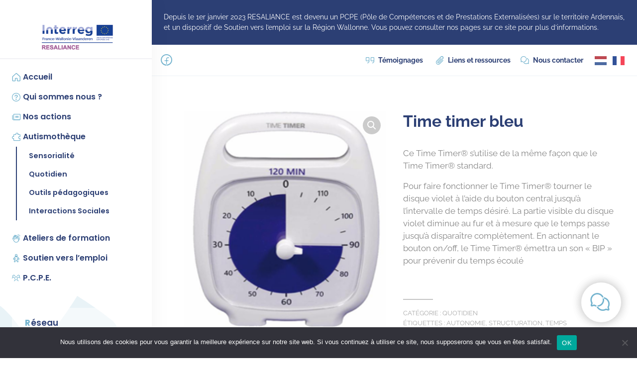

--- FILE ---
content_type: text/html; charset=UTF-8
request_url: https://resaliance-albatros.eu/produit/time-timer-bleu/
body_size: 29665
content:
<!DOCTYPE html>
<html dir="ltr" lang="fr-FR" prefix="og: https://ogp.me/ns#" class="no-js">
<head>

	<meta charset="UTF-8">
	<meta name="viewport" content="width=device-width, initial-scale=1, shrink-to-fit=no">

	<meta name="apple-mobile-web-app-title" content="Resaliance">
	<meta name="application-name" content="Resaliance">
	<meta name="theme-color" content="#ffffff">

	<link rel="profile" href="https://gmpg.org/xfn/11">

	<!-- Icons -->
	
	
		<!-- All in One SEO 4.9.1 - aioseo.com -->
	<meta name="description" content="Ce Time Timer® s&#039;utilise de la même façon que le Time Timer® standard. Pour faire fonctionner le Time Timer® tourner le disque violet à l&#039;aide du bouton central jusqu&#039;à l&#039;intervalle de temps désiré. La partie visible du disque violet diminue au fur et à mesure que le temps passe jusqu&#039;à disparaître complètement. En actionnant le bouton on/off, le Time Timer® émettra un son « BIP » pour prévenir du temps écoulé" />
	<meta name="robots" content="max-image-preview:large" />
	<link rel="canonical" href="https://resaliance-albatros.eu/produit/time-timer-bleu/" />
	<meta name="generator" content="All in One SEO (AIOSEO) 4.9.1" />
		<meta property="og:locale" content="fr_FR" />
		<meta property="og:site_name" content="Resaliance - Plateforme transfrontalière d’accompagnement pour personnes vivant avec Autisme!!" />
		<meta property="og:type" content="article" />
		<meta property="og:title" content="Time timer bleu - Resaliance" />
		<meta property="og:description" content="Ce Time Timer® s&#039;utilise de la même façon que le Time Timer® standard. Pour faire fonctionner le Time Timer® tourner le disque violet à l&#039;aide du bouton central jusqu&#039;à l&#039;intervalle de temps désiré. La partie visible du disque violet diminue au fur et à mesure que le temps passe jusqu&#039;à disparaître complètement. En actionnant le bouton on/off, le Time Timer® émettra un son « BIP » pour prévenir du temps écoulé" />
		<meta property="og:url" content="https://resaliance-albatros.eu/produit/time-timer-bleu/" />
		<meta property="og:image" content="https://resaliance-albatros.eu/wp-content/uploads/2021/12/cropped-Intereg-resaliance.png" />
		<meta property="og:image:secure_url" content="https://resaliance-albatros.eu/wp-content/uploads/2021/12/cropped-Intereg-resaliance.png" />
		<meta property="og:image:width" content="250" />
		<meta property="og:image:height" content="92" />
		<meta property="article:published_time" content="2021-12-20T14:45:04+00:00" />
		<meta property="article:modified_time" content="2021-12-20T14:45:11+00:00" />
		<meta name="twitter:card" content="summary" />
		<meta name="twitter:title" content="Time timer bleu - Resaliance" />
		<meta name="twitter:description" content="Ce Time Timer® s&#039;utilise de la même façon que le Time Timer® standard. Pour faire fonctionner le Time Timer® tourner le disque violet à l&#039;aide du bouton central jusqu&#039;à l&#039;intervalle de temps désiré. La partie visible du disque violet diminue au fur et à mesure que le temps passe jusqu&#039;à disparaître complètement. En actionnant le bouton on/off, le Time Timer® émettra un son « BIP » pour prévenir du temps écoulé" />
		<meta name="twitter:image" content="https://resaliance-albatros.eu/wp-content/uploads/2021/12/cropped-Intereg-resaliance.png" />
		<script type="application/ld+json" class="aioseo-schema">
			{"@context":"https:\/\/schema.org","@graph":[{"@type":"BreadcrumbList","@id":"https:\/\/resaliance-albatros.eu\/produit\/time-timer-bleu\/#breadcrumblist","itemListElement":[{"@type":"ListItem","@id":"https:\/\/resaliance-albatros.eu#listItem","position":1,"name":"Home","item":"https:\/\/resaliance-albatros.eu","nextItem":{"@type":"ListItem","@id":"https:\/\/resaliance-albatros.eu\/autismotheque\/#listItem","name":"Autismoth\u00e8que"}},{"@type":"ListItem","@id":"https:\/\/resaliance-albatros.eu\/autismotheque\/#listItem","position":2,"name":"Autismoth\u00e8que","item":"https:\/\/resaliance-albatros.eu\/autismotheque\/","nextItem":{"@type":"ListItem","@id":"https:\/\/resaliance-albatros.eu\/categorie-produit\/quotidien\/#listItem","name":"Quotidien"},"previousItem":{"@type":"ListItem","@id":"https:\/\/resaliance-albatros.eu#listItem","name":"Home"}},{"@type":"ListItem","@id":"https:\/\/resaliance-albatros.eu\/categorie-produit\/quotidien\/#listItem","position":3,"name":"Quotidien","item":"https:\/\/resaliance-albatros.eu\/categorie-produit\/quotidien\/","nextItem":{"@type":"ListItem","@id":"https:\/\/resaliance-albatros.eu\/produit\/time-timer-bleu\/#listItem","name":"Time timer bleu"},"previousItem":{"@type":"ListItem","@id":"https:\/\/resaliance-albatros.eu\/autismotheque\/#listItem","name":"Autismoth\u00e8que"}},{"@type":"ListItem","@id":"https:\/\/resaliance-albatros.eu\/produit\/time-timer-bleu\/#listItem","position":4,"name":"Time timer bleu","previousItem":{"@type":"ListItem","@id":"https:\/\/resaliance-albatros.eu\/categorie-produit\/quotidien\/#listItem","name":"Quotidien"}}]},{"@type":"ItemPage","@id":"https:\/\/resaliance-albatros.eu\/produit\/time-timer-bleu\/#itempage","url":"https:\/\/resaliance-albatros.eu\/produit\/time-timer-bleu\/","name":"Time timer bleu - Resaliance","description":"Ce Time Timer\u00ae s'utilise de la m\u00eame fa\u00e7on que le Time Timer\u00ae standard. Pour faire fonctionner le Time Timer\u00ae tourner le disque violet \u00e0 l'aide du bouton central jusqu'\u00e0 l'intervalle de temps d\u00e9sir\u00e9. La partie visible du disque violet diminue au fur et \u00e0 mesure que le temps passe jusqu'\u00e0 dispara\u00eetre compl\u00e8tement. En actionnant le bouton on\/off, le Time Timer\u00ae \u00e9mettra un son \u00ab BIP \u00bb pour pr\u00e9venir du temps \u00e9coul\u00e9","inLanguage":"fr-FR","isPartOf":{"@id":"https:\/\/resaliance-albatros.eu\/#website"},"breadcrumb":{"@id":"https:\/\/resaliance-albatros.eu\/produit\/time-timer-bleu\/#breadcrumblist"},"image":{"@type":"ImageObject","url":"https:\/\/resaliance-albatros.eu\/wp-content\/uploads\/2021\/12\/time-timer-bleu-1.png","@id":"https:\/\/resaliance-albatros.eu\/produit\/time-timer-bleu\/#mainImage","width":268,"height":271},"primaryImageOfPage":{"@id":"https:\/\/resaliance-albatros.eu\/produit\/time-timer-bleu\/#mainImage"},"datePublished":"2021-12-20T15:45:04+01:00","dateModified":"2021-12-20T15:45:11+01:00"},{"@type":"Organization","@id":"https:\/\/resaliance-albatros.eu\/#organization","name":"Resaliance","description":"Plateforme transfrontali\u00e8re d\u2019accompagnement pour personnes vivant avec Autisme!!","url":"https:\/\/resaliance-albatros.eu\/","logo":{"@type":"ImageObject","url":"https:\/\/resaliance-albatros.eu\/wp-content\/uploads\/2021\/12\/cropped-Intereg-resaliance.png","@id":"https:\/\/resaliance-albatros.eu\/produit\/time-timer-bleu\/#organizationLogo","width":250,"height":92},"image":{"@id":"https:\/\/resaliance-albatros.eu\/produit\/time-timer-bleu\/#organizationLogo"}},{"@type":"WebSite","@id":"https:\/\/resaliance-albatros.eu\/#website","url":"https:\/\/resaliance-albatros.eu\/","name":"Resaliance","description":"Plateforme transfrontali\u00e8re d\u2019accompagnement pour personnes vivant avec Autisme!!","inLanguage":"fr-FR","publisher":{"@id":"https:\/\/resaliance-albatros.eu\/#organization"}}]}
		</script>
		<!-- All in One SEO -->


	<!-- This site is optimized with the Yoast SEO plugin v26.4 - https://yoast.com/wordpress/plugins/seo/ -->
	<title>Time timer bleu - Resaliance</title>
	<link rel="canonical" href="https://resaliance-albatros.eu/produit/time-timer-bleu/" />
	<meta property="og:locale" content="fr_FR" />
	<meta property="og:type" content="article" />
	<meta property="og:title" content="Time timer bleu - Resaliance" />
	<meta property="og:description" content="Ce Time Timer® s&#039;utilise de la même façon que le Time Timer® standard.  Pour faire fonctionner le Time Timer® tourner le disque violet à l&#039;aide du bouton central jusqu&#039;à l&#039;intervalle de temps désiré. La partie visible du disque violet diminue au fur et à mesure que le temps passe jusqu&#039;à disparaître complètement. En actionnant le bouton on/off, le Time Timer® émettra un son « BIP » pour prévenir du temps écoulé" />
	<meta property="og:url" content="https://resaliance-albatros.eu/produit/time-timer-bleu/" />
	<meta property="og:site_name" content="Resaliance" />
	<meta property="article:modified_time" content="2021-12-20T14:45:11+00:00" />
	<meta property="og:image" content="https://resaliance-albatros.eu/wp-content/uploads/2021/12/time-timer-bleu-1.png" />
	<meta property="og:image:width" content="268" />
	<meta property="og:image:height" content="271" />
	<meta property="og:image:type" content="image/png" />
	<meta name="twitter:card" content="summary_large_image" />
	<script type="application/ld+json" class="yoast-schema-graph">{"@context":"https://schema.org","@graph":[{"@type":"WebPage","@id":"https://resaliance-albatros.eu/produit/time-timer-bleu/","url":"https://resaliance-albatros.eu/produit/time-timer-bleu/","name":"Time timer bleu - Resaliance","isPartOf":{"@id":"https://resaliance-albatros.eu/#website"},"primaryImageOfPage":{"@id":"https://resaliance-albatros.eu/produit/time-timer-bleu/#primaryimage"},"image":{"@id":"https://resaliance-albatros.eu/produit/time-timer-bleu/#primaryimage"},"thumbnailUrl":"https://resaliance-albatros.eu/wp-content/uploads/2021/12/time-timer-bleu-1.png","datePublished":"2021-12-20T14:45:04+00:00","dateModified":"2021-12-20T14:45:11+00:00","breadcrumb":{"@id":"https://resaliance-albatros.eu/produit/time-timer-bleu/#breadcrumb"},"inLanguage":"fr-FR","potentialAction":[{"@type":"ReadAction","target":["https://resaliance-albatros.eu/produit/time-timer-bleu/"]}]},{"@type":"ImageObject","inLanguage":"fr-FR","@id":"https://resaliance-albatros.eu/produit/time-timer-bleu/#primaryimage","url":"https://resaliance-albatros.eu/wp-content/uploads/2021/12/time-timer-bleu-1.png","contentUrl":"https://resaliance-albatros.eu/wp-content/uploads/2021/12/time-timer-bleu-1.png","width":268,"height":271},{"@type":"BreadcrumbList","@id":"https://resaliance-albatros.eu/produit/time-timer-bleu/#breadcrumb","itemListElement":[{"@type":"ListItem","position":1,"name":"Accueil","item":"https://resaliance-albatros.eu/"},{"@type":"ListItem","position":2,"name":"Autismothèque","item":"https://resaliance-albatros.eu/autismotheque/"},{"@type":"ListItem","position":3,"name":"Time timer bleu"}]},{"@type":"WebSite","@id":"https://resaliance-albatros.eu/#website","url":"https://resaliance-albatros.eu/","name":"Resaliance","description":"Plateforme transfrontalière d’accompagnement pour personnes vivant avec Autisme!!","publisher":{"@id":"https://resaliance-albatros.eu/#organization"},"potentialAction":[{"@type":"SearchAction","target":{"@type":"EntryPoint","urlTemplate":"https://resaliance-albatros.eu/?s={search_term_string}"},"query-input":{"@type":"PropertyValueSpecification","valueRequired":true,"valueName":"search_term_string"}}],"inLanguage":"fr-FR"},{"@type":"Organization","@id":"https://resaliance-albatros.eu/#organization","name":"Resaliance","url":"https://resaliance-albatros.eu/","logo":{"@type":"ImageObject","inLanguage":"fr-FR","@id":"https://resaliance-albatros.eu/#/schema/logo/image/","url":"https://resaliance-albatros.eu/wp-content/uploads/2021/12/cropped-Intereg-resaliance.png","contentUrl":"https://resaliance-albatros.eu/wp-content/uploads/2021/12/cropped-Intereg-resaliance.png","width":250,"height":92,"caption":"Resaliance"},"image":{"@id":"https://resaliance-albatros.eu/#/schema/logo/image/"}}]}</script>
	<!-- / Yoast SEO plugin. -->


<link rel="alternate" type="application/rss+xml" title="Resaliance &raquo; Flux" href="https://resaliance-albatros.eu/feed/" />
<link rel="alternate" type="text/calendar" title="Resaliance &raquo; Flux iCal" href="https://resaliance-albatros.eu/events/?ical=1" />
<link rel="alternate" title="oEmbed (JSON)" type="application/json+oembed" href="https://resaliance-albatros.eu/wp-json/oembed/1.0/embed?url=https%3A%2F%2Fresaliance-albatros.eu%2Fproduit%2Ftime-timer-bleu%2F" />
<link rel="alternate" title="oEmbed (XML)" type="text/xml+oembed" href="https://resaliance-albatros.eu/wp-json/oembed/1.0/embed?url=https%3A%2F%2Fresaliance-albatros.eu%2Fproduit%2Ftime-timer-bleu%2F&#038;format=xml" />
		<!-- This site uses the Google Analytics by MonsterInsights plugin v9.10.1 - Using Analytics tracking - https://www.monsterinsights.com/ -->
							<script src="//www.googletagmanager.com/gtag/js?id=G-X5FN7YQQMW"  data-cfasync="false" data-wpfc-render="false" type="text/javascript" async></script>
			<script data-cfasync="false" data-wpfc-render="false" type="text/javascript">
				var mi_version = '9.10.1';
				var mi_track_user = true;
				var mi_no_track_reason = '';
								var MonsterInsightsDefaultLocations = {"page_location":"https:\/\/resaliance-albatros.eu\/produit\/time-timer-bleu\/"};
								if ( typeof MonsterInsightsPrivacyGuardFilter === 'function' ) {
					var MonsterInsightsLocations = (typeof MonsterInsightsExcludeQuery === 'object') ? MonsterInsightsPrivacyGuardFilter( MonsterInsightsExcludeQuery ) : MonsterInsightsPrivacyGuardFilter( MonsterInsightsDefaultLocations );
				} else {
					var MonsterInsightsLocations = (typeof MonsterInsightsExcludeQuery === 'object') ? MonsterInsightsExcludeQuery : MonsterInsightsDefaultLocations;
				}

								var disableStrs = [
										'ga-disable-G-X5FN7YQQMW',
									];

				/* Function to detect opted out users */
				function __gtagTrackerIsOptedOut() {
					for (var index = 0; index < disableStrs.length; index++) {
						if (document.cookie.indexOf(disableStrs[index] + '=true') > -1) {
							return true;
						}
					}

					return false;
				}

				/* Disable tracking if the opt-out cookie exists. */
				if (__gtagTrackerIsOptedOut()) {
					for (var index = 0; index < disableStrs.length; index++) {
						window[disableStrs[index]] = true;
					}
				}

				/* Opt-out function */
				function __gtagTrackerOptout() {
					for (var index = 0; index < disableStrs.length; index++) {
						document.cookie = disableStrs[index] + '=true; expires=Thu, 31 Dec 2099 23:59:59 UTC; path=/';
						window[disableStrs[index]] = true;
					}
				}

				if ('undefined' === typeof gaOptout) {
					function gaOptout() {
						__gtagTrackerOptout();
					}
				}
								window.dataLayer = window.dataLayer || [];

				window.MonsterInsightsDualTracker = {
					helpers: {},
					trackers: {},
				};
				if (mi_track_user) {
					function __gtagDataLayer() {
						dataLayer.push(arguments);
					}

					function __gtagTracker(type, name, parameters) {
						if (!parameters) {
							parameters = {};
						}

						if (parameters.send_to) {
							__gtagDataLayer.apply(null, arguments);
							return;
						}

						if (type === 'event') {
														parameters.send_to = monsterinsights_frontend.v4_id;
							var hookName = name;
							if (typeof parameters['event_category'] !== 'undefined') {
								hookName = parameters['event_category'] + ':' + name;
							}

							if (typeof MonsterInsightsDualTracker.trackers[hookName] !== 'undefined') {
								MonsterInsightsDualTracker.trackers[hookName](parameters);
							} else {
								__gtagDataLayer('event', name, parameters);
							}
							
						} else {
							__gtagDataLayer.apply(null, arguments);
						}
					}

					__gtagTracker('js', new Date());
					__gtagTracker('set', {
						'developer_id.dZGIzZG': true,
											});
					if ( MonsterInsightsLocations.page_location ) {
						__gtagTracker('set', MonsterInsightsLocations);
					}
										__gtagTracker('config', 'G-X5FN7YQQMW', {"forceSSL":"true","link_attribution":"true"} );
										window.gtag = __gtagTracker;										(function () {
						/* https://developers.google.com/analytics/devguides/collection/analyticsjs/ */
						/* ga and __gaTracker compatibility shim. */
						var noopfn = function () {
							return null;
						};
						var newtracker = function () {
							return new Tracker();
						};
						var Tracker = function () {
							return null;
						};
						var p = Tracker.prototype;
						p.get = noopfn;
						p.set = noopfn;
						p.send = function () {
							var args = Array.prototype.slice.call(arguments);
							args.unshift('send');
							__gaTracker.apply(null, args);
						};
						var __gaTracker = function () {
							var len = arguments.length;
							if (len === 0) {
								return;
							}
							var f = arguments[len - 1];
							if (typeof f !== 'object' || f === null || typeof f.hitCallback !== 'function') {
								if ('send' === arguments[0]) {
									var hitConverted, hitObject = false, action;
									if ('event' === arguments[1]) {
										if ('undefined' !== typeof arguments[3]) {
											hitObject = {
												'eventAction': arguments[3],
												'eventCategory': arguments[2],
												'eventLabel': arguments[4],
												'value': arguments[5] ? arguments[5] : 1,
											}
										}
									}
									if ('pageview' === arguments[1]) {
										if ('undefined' !== typeof arguments[2]) {
											hitObject = {
												'eventAction': 'page_view',
												'page_path': arguments[2],
											}
										}
									}
									if (typeof arguments[2] === 'object') {
										hitObject = arguments[2];
									}
									if (typeof arguments[5] === 'object') {
										Object.assign(hitObject, arguments[5]);
									}
									if ('undefined' !== typeof arguments[1].hitType) {
										hitObject = arguments[1];
										if ('pageview' === hitObject.hitType) {
											hitObject.eventAction = 'page_view';
										}
									}
									if (hitObject) {
										action = 'timing' === arguments[1].hitType ? 'timing_complete' : hitObject.eventAction;
										hitConverted = mapArgs(hitObject);
										__gtagTracker('event', action, hitConverted);
									}
								}
								return;
							}

							function mapArgs(args) {
								var arg, hit = {};
								var gaMap = {
									'eventCategory': 'event_category',
									'eventAction': 'event_action',
									'eventLabel': 'event_label',
									'eventValue': 'event_value',
									'nonInteraction': 'non_interaction',
									'timingCategory': 'event_category',
									'timingVar': 'name',
									'timingValue': 'value',
									'timingLabel': 'event_label',
									'page': 'page_path',
									'location': 'page_location',
									'title': 'page_title',
									'referrer' : 'page_referrer',
								};
								for (arg in args) {
																		if (!(!args.hasOwnProperty(arg) || !gaMap.hasOwnProperty(arg))) {
										hit[gaMap[arg]] = args[arg];
									} else {
										hit[arg] = args[arg];
									}
								}
								return hit;
							}

							try {
								f.hitCallback();
							} catch (ex) {
							}
						};
						__gaTracker.create = newtracker;
						__gaTracker.getByName = newtracker;
						__gaTracker.getAll = function () {
							return [];
						};
						__gaTracker.remove = noopfn;
						__gaTracker.loaded = true;
						window['__gaTracker'] = __gaTracker;
					})();
									} else {
										console.log("");
					(function () {
						function __gtagTracker() {
							return null;
						}

						window['__gtagTracker'] = __gtagTracker;
						window['gtag'] = __gtagTracker;
					})();
									}
			</script>
							<!-- / Google Analytics by MonsterInsights -->
		<style id='wp-img-auto-sizes-contain-inline-css' type='text/css'>
img:is([sizes=auto i],[sizes^="auto," i]){contain-intrinsic-size:3000px 1500px}
/*# sourceURL=wp-img-auto-sizes-contain-inline-css */
</style>
<style id='wp-emoji-styles-inline-css' type='text/css'>

	img.wp-smiley, img.emoji {
		display: inline !important;
		border: none !important;
		box-shadow: none !important;
		height: 1em !important;
		width: 1em !important;
		margin: 0 0.07em !important;
		vertical-align: -0.1em !important;
		background: none !important;
		padding: 0 !important;
	}
/*# sourceURL=wp-emoji-styles-inline-css */
</style>
<link rel='stylesheet' id='wp-block-library-css' href='https://resaliance-albatros.eu/wp-includes/css/dist/block-library/style.min.css?ver=6.9' type='text/css' media='all' />
<style id='wp-block-gallery-inline-css' type='text/css'>
.blocks-gallery-grid:not(.has-nested-images),.wp-block-gallery:not(.has-nested-images){display:flex;flex-wrap:wrap;list-style-type:none;margin:0;padding:0}.blocks-gallery-grid:not(.has-nested-images) .blocks-gallery-image,.blocks-gallery-grid:not(.has-nested-images) .blocks-gallery-item,.wp-block-gallery:not(.has-nested-images) .blocks-gallery-image,.wp-block-gallery:not(.has-nested-images) .blocks-gallery-item{display:flex;flex-direction:column;flex-grow:1;justify-content:center;margin:0 1em 1em 0;position:relative;width:calc(50% - 1em)}.blocks-gallery-grid:not(.has-nested-images) .blocks-gallery-image:nth-of-type(2n),.blocks-gallery-grid:not(.has-nested-images) .blocks-gallery-item:nth-of-type(2n),.wp-block-gallery:not(.has-nested-images) .blocks-gallery-image:nth-of-type(2n),.wp-block-gallery:not(.has-nested-images) .blocks-gallery-item:nth-of-type(2n){margin-right:0}.blocks-gallery-grid:not(.has-nested-images) .blocks-gallery-image figure,.blocks-gallery-grid:not(.has-nested-images) .blocks-gallery-item figure,.wp-block-gallery:not(.has-nested-images) .blocks-gallery-image figure,.wp-block-gallery:not(.has-nested-images) .blocks-gallery-item figure{align-items:flex-end;display:flex;height:100%;justify-content:flex-start;margin:0}.blocks-gallery-grid:not(.has-nested-images) .blocks-gallery-image img,.blocks-gallery-grid:not(.has-nested-images) .blocks-gallery-item img,.wp-block-gallery:not(.has-nested-images) .blocks-gallery-image img,.wp-block-gallery:not(.has-nested-images) .blocks-gallery-item img{display:block;height:auto;max-width:100%;width:auto}.blocks-gallery-grid:not(.has-nested-images) .blocks-gallery-image figcaption,.blocks-gallery-grid:not(.has-nested-images) .blocks-gallery-item figcaption,.wp-block-gallery:not(.has-nested-images) .blocks-gallery-image figcaption,.wp-block-gallery:not(.has-nested-images) .blocks-gallery-item figcaption{background:linear-gradient(0deg,#000000b3,#0000004d 70%,#0000);bottom:0;box-sizing:border-box;color:#fff;font-size:.8em;margin:0;max-height:100%;overflow:auto;padding:3em .77em .7em;position:absolute;text-align:center;width:100%;z-index:2}.blocks-gallery-grid:not(.has-nested-images) .blocks-gallery-image figcaption img,.blocks-gallery-grid:not(.has-nested-images) .blocks-gallery-item figcaption img,.wp-block-gallery:not(.has-nested-images) .blocks-gallery-image figcaption img,.wp-block-gallery:not(.has-nested-images) .blocks-gallery-item figcaption img{display:inline}.blocks-gallery-grid:not(.has-nested-images) figcaption,.wp-block-gallery:not(.has-nested-images) figcaption{flex-grow:1}.blocks-gallery-grid:not(.has-nested-images).is-cropped .blocks-gallery-image a,.blocks-gallery-grid:not(.has-nested-images).is-cropped .blocks-gallery-image img,.blocks-gallery-grid:not(.has-nested-images).is-cropped .blocks-gallery-item a,.blocks-gallery-grid:not(.has-nested-images).is-cropped .blocks-gallery-item img,.wp-block-gallery:not(.has-nested-images).is-cropped .blocks-gallery-image a,.wp-block-gallery:not(.has-nested-images).is-cropped .blocks-gallery-image img,.wp-block-gallery:not(.has-nested-images).is-cropped .blocks-gallery-item a,.wp-block-gallery:not(.has-nested-images).is-cropped .blocks-gallery-item img{flex:1;height:100%;object-fit:cover;width:100%}.blocks-gallery-grid:not(.has-nested-images).columns-1 .blocks-gallery-image,.blocks-gallery-grid:not(.has-nested-images).columns-1 .blocks-gallery-item,.wp-block-gallery:not(.has-nested-images).columns-1 .blocks-gallery-image,.wp-block-gallery:not(.has-nested-images).columns-1 .blocks-gallery-item{margin-right:0;width:100%}@media (min-width:600px){.blocks-gallery-grid:not(.has-nested-images).columns-3 .blocks-gallery-image,.blocks-gallery-grid:not(.has-nested-images).columns-3 .blocks-gallery-item,.wp-block-gallery:not(.has-nested-images).columns-3 .blocks-gallery-image,.wp-block-gallery:not(.has-nested-images).columns-3 .blocks-gallery-item{margin-right:1em;width:calc(33.33333% - .66667em)}.blocks-gallery-grid:not(.has-nested-images).columns-4 .blocks-gallery-image,.blocks-gallery-grid:not(.has-nested-images).columns-4 .blocks-gallery-item,.wp-block-gallery:not(.has-nested-images).columns-4 .blocks-gallery-image,.wp-block-gallery:not(.has-nested-images).columns-4 .blocks-gallery-item{margin-right:1em;width:calc(25% - .75em)}.blocks-gallery-grid:not(.has-nested-images).columns-5 .blocks-gallery-image,.blocks-gallery-grid:not(.has-nested-images).columns-5 .blocks-gallery-item,.wp-block-gallery:not(.has-nested-images).columns-5 .blocks-gallery-image,.wp-block-gallery:not(.has-nested-images).columns-5 .blocks-gallery-item{margin-right:1em;width:calc(20% - .8em)}.blocks-gallery-grid:not(.has-nested-images).columns-6 .blocks-gallery-image,.blocks-gallery-grid:not(.has-nested-images).columns-6 .blocks-gallery-item,.wp-block-gallery:not(.has-nested-images).columns-6 .blocks-gallery-image,.wp-block-gallery:not(.has-nested-images).columns-6 .blocks-gallery-item{margin-right:1em;width:calc(16.66667% - .83333em)}.blocks-gallery-grid:not(.has-nested-images).columns-7 .blocks-gallery-image,.blocks-gallery-grid:not(.has-nested-images).columns-7 .blocks-gallery-item,.wp-block-gallery:not(.has-nested-images).columns-7 .blocks-gallery-image,.wp-block-gallery:not(.has-nested-images).columns-7 .blocks-gallery-item{margin-right:1em;width:calc(14.28571% - .85714em)}.blocks-gallery-grid:not(.has-nested-images).columns-8 .blocks-gallery-image,.blocks-gallery-grid:not(.has-nested-images).columns-8 .blocks-gallery-item,.wp-block-gallery:not(.has-nested-images).columns-8 .blocks-gallery-image,.wp-block-gallery:not(.has-nested-images).columns-8 .blocks-gallery-item{margin-right:1em;width:calc(12.5% - .875em)}.blocks-gallery-grid:not(.has-nested-images).columns-1 .blocks-gallery-image:nth-of-type(1n),.blocks-gallery-grid:not(.has-nested-images).columns-1 .blocks-gallery-item:nth-of-type(1n),.blocks-gallery-grid:not(.has-nested-images).columns-2 .blocks-gallery-image:nth-of-type(2n),.blocks-gallery-grid:not(.has-nested-images).columns-2 .blocks-gallery-item:nth-of-type(2n),.blocks-gallery-grid:not(.has-nested-images).columns-3 .blocks-gallery-image:nth-of-type(3n),.blocks-gallery-grid:not(.has-nested-images).columns-3 .blocks-gallery-item:nth-of-type(3n),.blocks-gallery-grid:not(.has-nested-images).columns-4 .blocks-gallery-image:nth-of-type(4n),.blocks-gallery-grid:not(.has-nested-images).columns-4 .blocks-gallery-item:nth-of-type(4n),.blocks-gallery-grid:not(.has-nested-images).columns-5 .blocks-gallery-image:nth-of-type(5n),.blocks-gallery-grid:not(.has-nested-images).columns-5 .blocks-gallery-item:nth-of-type(5n),.blocks-gallery-grid:not(.has-nested-images).columns-6 .blocks-gallery-image:nth-of-type(6n),.blocks-gallery-grid:not(.has-nested-images).columns-6 .blocks-gallery-item:nth-of-type(6n),.blocks-gallery-grid:not(.has-nested-images).columns-7 .blocks-gallery-image:nth-of-type(7n),.blocks-gallery-grid:not(.has-nested-images).columns-7 .blocks-gallery-item:nth-of-type(7n),.blocks-gallery-grid:not(.has-nested-images).columns-8 .blocks-gallery-image:nth-of-type(8n),.blocks-gallery-grid:not(.has-nested-images).columns-8 .blocks-gallery-item:nth-of-type(8n),.wp-block-gallery:not(.has-nested-images).columns-1 .blocks-gallery-image:nth-of-type(1n),.wp-block-gallery:not(.has-nested-images).columns-1 .blocks-gallery-item:nth-of-type(1n),.wp-block-gallery:not(.has-nested-images).columns-2 .blocks-gallery-image:nth-of-type(2n),.wp-block-gallery:not(.has-nested-images).columns-2 .blocks-gallery-item:nth-of-type(2n),.wp-block-gallery:not(.has-nested-images).columns-3 .blocks-gallery-image:nth-of-type(3n),.wp-block-gallery:not(.has-nested-images).columns-3 .blocks-gallery-item:nth-of-type(3n),.wp-block-gallery:not(.has-nested-images).columns-4 .blocks-gallery-image:nth-of-type(4n),.wp-block-gallery:not(.has-nested-images).columns-4 .blocks-gallery-item:nth-of-type(4n),.wp-block-gallery:not(.has-nested-images).columns-5 .blocks-gallery-image:nth-of-type(5n),.wp-block-gallery:not(.has-nested-images).columns-5 .blocks-gallery-item:nth-of-type(5n),.wp-block-gallery:not(.has-nested-images).columns-6 .blocks-gallery-image:nth-of-type(6n),.wp-block-gallery:not(.has-nested-images).columns-6 .blocks-gallery-item:nth-of-type(6n),.wp-block-gallery:not(.has-nested-images).columns-7 .blocks-gallery-image:nth-of-type(7n),.wp-block-gallery:not(.has-nested-images).columns-7 .blocks-gallery-item:nth-of-type(7n),.wp-block-gallery:not(.has-nested-images).columns-8 .blocks-gallery-image:nth-of-type(8n),.wp-block-gallery:not(.has-nested-images).columns-8 .blocks-gallery-item:nth-of-type(8n){margin-right:0}}.blocks-gallery-grid:not(.has-nested-images) .blocks-gallery-image:last-child,.blocks-gallery-grid:not(.has-nested-images) .blocks-gallery-item:last-child,.wp-block-gallery:not(.has-nested-images) .blocks-gallery-image:last-child,.wp-block-gallery:not(.has-nested-images) .blocks-gallery-item:last-child{margin-right:0}.blocks-gallery-grid:not(.has-nested-images).alignleft,.blocks-gallery-grid:not(.has-nested-images).alignright,.wp-block-gallery:not(.has-nested-images).alignleft,.wp-block-gallery:not(.has-nested-images).alignright{max-width:420px;width:100%}.blocks-gallery-grid:not(.has-nested-images).aligncenter .blocks-gallery-item figure,.wp-block-gallery:not(.has-nested-images).aligncenter .blocks-gallery-item figure{justify-content:center}.wp-block-gallery:not(.is-cropped) .blocks-gallery-item{align-self:flex-start}figure.wp-block-gallery.has-nested-images{align-items:normal}.wp-block-gallery.has-nested-images figure.wp-block-image:not(#individual-image){margin:0;width:calc(50% - var(--wp--style--unstable-gallery-gap, 16px)/2)}.wp-block-gallery.has-nested-images figure.wp-block-image{box-sizing:border-box;display:flex;flex-direction:column;flex-grow:1;justify-content:center;max-width:100%;position:relative}.wp-block-gallery.has-nested-images figure.wp-block-image>a,.wp-block-gallery.has-nested-images figure.wp-block-image>div{flex-direction:column;flex-grow:1;margin:0}.wp-block-gallery.has-nested-images figure.wp-block-image img{display:block;height:auto;max-width:100%!important;width:auto}.wp-block-gallery.has-nested-images figure.wp-block-image figcaption,.wp-block-gallery.has-nested-images figure.wp-block-image:has(figcaption):before{bottom:0;left:0;max-height:100%;position:absolute;right:0}.wp-block-gallery.has-nested-images figure.wp-block-image:has(figcaption):before{backdrop-filter:blur(3px);content:"";height:100%;-webkit-mask-image:linear-gradient(0deg,#000 20%,#0000);mask-image:linear-gradient(0deg,#000 20%,#0000);max-height:40%;pointer-events:none}.wp-block-gallery.has-nested-images figure.wp-block-image figcaption{box-sizing:border-box;color:#fff;font-size:13px;margin:0;overflow:auto;padding:1em;text-align:center;text-shadow:0 0 1.5px #000}.wp-block-gallery.has-nested-images figure.wp-block-image figcaption::-webkit-scrollbar{height:12px;width:12px}.wp-block-gallery.has-nested-images figure.wp-block-image figcaption::-webkit-scrollbar-track{background-color:initial}.wp-block-gallery.has-nested-images figure.wp-block-image figcaption::-webkit-scrollbar-thumb{background-clip:padding-box;background-color:initial;border:3px solid #0000;border-radius:8px}.wp-block-gallery.has-nested-images figure.wp-block-image figcaption:focus-within::-webkit-scrollbar-thumb,.wp-block-gallery.has-nested-images figure.wp-block-image figcaption:focus::-webkit-scrollbar-thumb,.wp-block-gallery.has-nested-images figure.wp-block-image figcaption:hover::-webkit-scrollbar-thumb{background-color:#fffc}.wp-block-gallery.has-nested-images figure.wp-block-image figcaption{scrollbar-color:#0000 #0000;scrollbar-gutter:stable both-edges;scrollbar-width:thin}.wp-block-gallery.has-nested-images figure.wp-block-image figcaption:focus,.wp-block-gallery.has-nested-images figure.wp-block-image figcaption:focus-within,.wp-block-gallery.has-nested-images figure.wp-block-image figcaption:hover{scrollbar-color:#fffc #0000}.wp-block-gallery.has-nested-images figure.wp-block-image figcaption{will-change:transform}@media (hover:none){.wp-block-gallery.has-nested-images figure.wp-block-image figcaption{scrollbar-color:#fffc #0000}}.wp-block-gallery.has-nested-images figure.wp-block-image figcaption{background:linear-gradient(0deg,#0006,#0000)}.wp-block-gallery.has-nested-images figure.wp-block-image figcaption img{display:inline}.wp-block-gallery.has-nested-images figure.wp-block-image figcaption a{color:inherit}.wp-block-gallery.has-nested-images figure.wp-block-image.has-custom-border img{box-sizing:border-box}.wp-block-gallery.has-nested-images figure.wp-block-image.has-custom-border>a,.wp-block-gallery.has-nested-images figure.wp-block-image.has-custom-border>div,.wp-block-gallery.has-nested-images figure.wp-block-image.is-style-rounded>a,.wp-block-gallery.has-nested-images figure.wp-block-image.is-style-rounded>div{flex:1 1 auto}.wp-block-gallery.has-nested-images figure.wp-block-image.has-custom-border figcaption,.wp-block-gallery.has-nested-images figure.wp-block-image.is-style-rounded figcaption{background:none;color:inherit;flex:initial;margin:0;padding:10px 10px 9px;position:relative;text-shadow:none}.wp-block-gallery.has-nested-images figure.wp-block-image.has-custom-border:before,.wp-block-gallery.has-nested-images figure.wp-block-image.is-style-rounded:before{content:none}.wp-block-gallery.has-nested-images figcaption{flex-basis:100%;flex-grow:1;text-align:center}.wp-block-gallery.has-nested-images:not(.is-cropped) figure.wp-block-image:not(#individual-image){margin-bottom:auto;margin-top:0}.wp-block-gallery.has-nested-images.is-cropped figure.wp-block-image:not(#individual-image){align-self:inherit}.wp-block-gallery.has-nested-images.is-cropped figure.wp-block-image:not(#individual-image)>a,.wp-block-gallery.has-nested-images.is-cropped figure.wp-block-image:not(#individual-image)>div:not(.components-drop-zone){display:flex}.wp-block-gallery.has-nested-images.is-cropped figure.wp-block-image:not(#individual-image) a,.wp-block-gallery.has-nested-images.is-cropped figure.wp-block-image:not(#individual-image) img{flex:1 0 0%;height:100%;object-fit:cover;width:100%}.wp-block-gallery.has-nested-images.columns-1 figure.wp-block-image:not(#individual-image){width:100%}@media (min-width:600px){.wp-block-gallery.has-nested-images.columns-3 figure.wp-block-image:not(#individual-image){width:calc(33.33333% - var(--wp--style--unstable-gallery-gap, 16px)*.66667)}.wp-block-gallery.has-nested-images.columns-4 figure.wp-block-image:not(#individual-image){width:calc(25% - var(--wp--style--unstable-gallery-gap, 16px)*.75)}.wp-block-gallery.has-nested-images.columns-5 figure.wp-block-image:not(#individual-image){width:calc(20% - var(--wp--style--unstable-gallery-gap, 16px)*.8)}.wp-block-gallery.has-nested-images.columns-6 figure.wp-block-image:not(#individual-image){width:calc(16.66667% - var(--wp--style--unstable-gallery-gap, 16px)*.83333)}.wp-block-gallery.has-nested-images.columns-7 figure.wp-block-image:not(#individual-image){width:calc(14.28571% - var(--wp--style--unstable-gallery-gap, 16px)*.85714)}.wp-block-gallery.has-nested-images.columns-8 figure.wp-block-image:not(#individual-image){width:calc(12.5% - var(--wp--style--unstable-gallery-gap, 16px)*.875)}.wp-block-gallery.has-nested-images.columns-default figure.wp-block-image:not(#individual-image){width:calc(33.33% - var(--wp--style--unstable-gallery-gap, 16px)*.66667)}.wp-block-gallery.has-nested-images.columns-default figure.wp-block-image:not(#individual-image):first-child:nth-last-child(2),.wp-block-gallery.has-nested-images.columns-default figure.wp-block-image:not(#individual-image):first-child:nth-last-child(2)~figure.wp-block-image:not(#individual-image){width:calc(50% - var(--wp--style--unstable-gallery-gap, 16px)*.5)}.wp-block-gallery.has-nested-images.columns-default figure.wp-block-image:not(#individual-image):first-child:last-child{width:100%}}.wp-block-gallery.has-nested-images.alignleft,.wp-block-gallery.has-nested-images.alignright{max-width:420px;width:100%}.wp-block-gallery.has-nested-images.aligncenter{justify-content:center}
/*# sourceURL=https://resaliance-albatros.eu/wp-includes/blocks/gallery/style.min.css */
</style>
<style id='wp-block-heading-inline-css' type='text/css'>
h1:where(.wp-block-heading).has-background,h2:where(.wp-block-heading).has-background,h3:where(.wp-block-heading).has-background,h4:where(.wp-block-heading).has-background,h5:where(.wp-block-heading).has-background,h6:where(.wp-block-heading).has-background{padding:1.25em 2.375em}h1.has-text-align-left[style*=writing-mode]:where([style*=vertical-lr]),h1.has-text-align-right[style*=writing-mode]:where([style*=vertical-rl]),h2.has-text-align-left[style*=writing-mode]:where([style*=vertical-lr]),h2.has-text-align-right[style*=writing-mode]:where([style*=vertical-rl]),h3.has-text-align-left[style*=writing-mode]:where([style*=vertical-lr]),h3.has-text-align-right[style*=writing-mode]:where([style*=vertical-rl]),h4.has-text-align-left[style*=writing-mode]:where([style*=vertical-lr]),h4.has-text-align-right[style*=writing-mode]:where([style*=vertical-rl]),h5.has-text-align-left[style*=writing-mode]:where([style*=vertical-lr]),h5.has-text-align-right[style*=writing-mode]:where([style*=vertical-rl]),h6.has-text-align-left[style*=writing-mode]:where([style*=vertical-lr]),h6.has-text-align-right[style*=writing-mode]:where([style*=vertical-rl]){rotate:180deg}
/*# sourceURL=https://resaliance-albatros.eu/wp-includes/blocks/heading/style.min.css */
</style>
<style id='wp-block-paragraph-inline-css' type='text/css'>
.is-small-text{font-size:.875em}.is-regular-text{font-size:1em}.is-large-text{font-size:2.25em}.is-larger-text{font-size:3em}.has-drop-cap:not(:focus):first-letter{float:left;font-size:8.4em;font-style:normal;font-weight:100;line-height:.68;margin:.05em .1em 0 0;text-transform:uppercase}body.rtl .has-drop-cap:not(:focus):first-letter{float:none;margin-left:.1em}p.has-drop-cap.has-background{overflow:hidden}:root :where(p.has-background){padding:1.25em 2.375em}:where(p.has-text-color:not(.has-link-color)) a{color:inherit}p.has-text-align-left[style*="writing-mode:vertical-lr"],p.has-text-align-right[style*="writing-mode:vertical-rl"]{rotate:180deg}
/*# sourceURL=https://resaliance-albatros.eu/wp-includes/blocks/paragraph/style.min.css */
</style>
<style id='global-styles-inline-css' type='text/css'>
:root{--wp--preset--aspect-ratio--square: 1;--wp--preset--aspect-ratio--4-3: 4/3;--wp--preset--aspect-ratio--3-4: 3/4;--wp--preset--aspect-ratio--3-2: 3/2;--wp--preset--aspect-ratio--2-3: 2/3;--wp--preset--aspect-ratio--16-9: 16/9;--wp--preset--aspect-ratio--9-16: 9/16;--wp--preset--color--black: #000000;--wp--preset--color--cyan-bluish-gray: #abb8c3;--wp--preset--color--white: #ffffff;--wp--preset--color--pale-pink: #f78da7;--wp--preset--color--vivid-red: #cf2e2e;--wp--preset--color--luminous-vivid-orange: #ff6900;--wp--preset--color--luminous-vivid-amber: #fcb900;--wp--preset--color--light-green-cyan: #7bdcb5;--wp--preset--color--vivid-green-cyan: #00d084;--wp--preset--color--pale-cyan-blue: #8ed1fc;--wp--preset--color--vivid-cyan-blue: #0693e3;--wp--preset--color--vivid-purple: #9b51e0;--wp--preset--color--content-background-color: #ffffff;--wp--preset--color--display-heading: #73b3ce;--wp--preset--color--text-color: #878787;--wp--preset--color--button-primary: #2c3f74;--wp--preset--color--table-striped: #f5f9fb;--wp--preset--gradient--vivid-cyan-blue-to-vivid-purple: linear-gradient(135deg,rgb(6,147,227) 0%,rgb(155,81,224) 100%);--wp--preset--gradient--light-green-cyan-to-vivid-green-cyan: linear-gradient(135deg,rgb(122,220,180) 0%,rgb(0,208,130) 100%);--wp--preset--gradient--luminous-vivid-amber-to-luminous-vivid-orange: linear-gradient(135deg,rgb(252,185,0) 0%,rgb(255,105,0) 100%);--wp--preset--gradient--luminous-vivid-orange-to-vivid-red: linear-gradient(135deg,rgb(255,105,0) 0%,rgb(207,46,46) 100%);--wp--preset--gradient--very-light-gray-to-cyan-bluish-gray: linear-gradient(135deg,rgb(238,238,238) 0%,rgb(169,184,195) 100%);--wp--preset--gradient--cool-to-warm-spectrum: linear-gradient(135deg,rgb(74,234,220) 0%,rgb(151,120,209) 20%,rgb(207,42,186) 40%,rgb(238,44,130) 60%,rgb(251,105,98) 80%,rgb(254,248,76) 100%);--wp--preset--gradient--blush-light-purple: linear-gradient(135deg,rgb(255,206,236) 0%,rgb(152,150,240) 100%);--wp--preset--gradient--blush-bordeaux: linear-gradient(135deg,rgb(254,205,165) 0%,rgb(254,45,45) 50%,rgb(107,0,62) 100%);--wp--preset--gradient--luminous-dusk: linear-gradient(135deg,rgb(255,203,112) 0%,rgb(199,81,192) 50%,rgb(65,88,208) 100%);--wp--preset--gradient--pale-ocean: linear-gradient(135deg,rgb(255,245,203) 0%,rgb(182,227,212) 50%,rgb(51,167,181) 100%);--wp--preset--gradient--electric-grass: linear-gradient(135deg,rgb(202,248,128) 0%,rgb(113,206,126) 100%);--wp--preset--gradient--midnight: linear-gradient(135deg,rgb(2,3,129) 0%,rgb(40,116,252) 100%);--wp--preset--gradient--primary-to-primary-hover: linear-gradient(135deg, rgba(44,63,116,1) 0%, rgba(237,213,112,1) 100%);--wp--preset--gradient--secondary-to-secondary-hover: linear-gradient(135deg, rgba(0,0,0,1) 0%, rgba(0,0,0,0) 100%);--wp--preset--font-size--small: 13px;--wp--preset--font-size--medium: 20px;--wp--preset--font-size--large: 36px;--wp--preset--font-size--x-large: 42px;--wp--preset--font-size--text: 16px;--wp--preset--font-size--text-smaller: 14px;--wp--preset--font-size--text-bigger: 18px;--wp--preset--font-size--h-1: 40px;--wp--preset--font-size--h-2: 32px;--wp--preset--font-size--h-3: 24px;--wp--preset--font-size--h-4: 20px;--wp--preset--font-size--h-5: 20px;--wp--preset--font-size--h-6: 16px;--wp--preset--font-size--dh-1: 48px;--wp--preset--font-size--dh-2: 32px;--wp--preset--font-size--dh-3: 28px;--wp--preset--font-size--dh-4: 17px;--wp--preset--font-size--subheading: 17px;--wp--preset--spacing--20: 0.44rem;--wp--preset--spacing--30: 0.67rem;--wp--preset--spacing--40: 1rem;--wp--preset--spacing--50: 1.5rem;--wp--preset--spacing--60: 2.25rem;--wp--preset--spacing--70: 3.38rem;--wp--preset--spacing--80: 5.06rem;--wp--preset--shadow--natural: 6px 6px 9px rgba(0, 0, 0, 0.2);--wp--preset--shadow--deep: 12px 12px 50px rgba(0, 0, 0, 0.4);--wp--preset--shadow--sharp: 6px 6px 0px rgba(0, 0, 0, 0.2);--wp--preset--shadow--outlined: 6px 6px 0px -3px rgb(255, 255, 255), 6px 6px rgb(0, 0, 0);--wp--preset--shadow--crisp: 6px 6px 0px rgb(0, 0, 0);}:where(.is-layout-flex){gap: 0.5em;}:where(.is-layout-grid){gap: 0.5em;}body .is-layout-flex{display: flex;}.is-layout-flex{flex-wrap: wrap;align-items: center;}.is-layout-flex > :is(*, div){margin: 0;}body .is-layout-grid{display: grid;}.is-layout-grid > :is(*, div){margin: 0;}:where(.wp-block-columns.is-layout-flex){gap: 2em;}:where(.wp-block-columns.is-layout-grid){gap: 2em;}:where(.wp-block-post-template.is-layout-flex){gap: 1.25em;}:where(.wp-block-post-template.is-layout-grid){gap: 1.25em;}.has-black-color{color: var(--wp--preset--color--black) !important;}.has-cyan-bluish-gray-color{color: var(--wp--preset--color--cyan-bluish-gray) !important;}.has-white-color{color: var(--wp--preset--color--white) !important;}.has-pale-pink-color{color: var(--wp--preset--color--pale-pink) !important;}.has-vivid-red-color{color: var(--wp--preset--color--vivid-red) !important;}.has-luminous-vivid-orange-color{color: var(--wp--preset--color--luminous-vivid-orange) !important;}.has-luminous-vivid-amber-color{color: var(--wp--preset--color--luminous-vivid-amber) !important;}.has-light-green-cyan-color{color: var(--wp--preset--color--light-green-cyan) !important;}.has-vivid-green-cyan-color{color: var(--wp--preset--color--vivid-green-cyan) !important;}.has-pale-cyan-blue-color{color: var(--wp--preset--color--pale-cyan-blue) !important;}.has-vivid-cyan-blue-color{color: var(--wp--preset--color--vivid-cyan-blue) !important;}.has-vivid-purple-color{color: var(--wp--preset--color--vivid-purple) !important;}.has-black-background-color{background-color: var(--wp--preset--color--black) !important;}.has-cyan-bluish-gray-background-color{background-color: var(--wp--preset--color--cyan-bluish-gray) !important;}.has-white-background-color{background-color: var(--wp--preset--color--white) !important;}.has-pale-pink-background-color{background-color: var(--wp--preset--color--pale-pink) !important;}.has-vivid-red-background-color{background-color: var(--wp--preset--color--vivid-red) !important;}.has-luminous-vivid-orange-background-color{background-color: var(--wp--preset--color--luminous-vivid-orange) !important;}.has-luminous-vivid-amber-background-color{background-color: var(--wp--preset--color--luminous-vivid-amber) !important;}.has-light-green-cyan-background-color{background-color: var(--wp--preset--color--light-green-cyan) !important;}.has-vivid-green-cyan-background-color{background-color: var(--wp--preset--color--vivid-green-cyan) !important;}.has-pale-cyan-blue-background-color{background-color: var(--wp--preset--color--pale-cyan-blue) !important;}.has-vivid-cyan-blue-background-color{background-color: var(--wp--preset--color--vivid-cyan-blue) !important;}.has-vivid-purple-background-color{background-color: var(--wp--preset--color--vivid-purple) !important;}.has-black-border-color{border-color: var(--wp--preset--color--black) !important;}.has-cyan-bluish-gray-border-color{border-color: var(--wp--preset--color--cyan-bluish-gray) !important;}.has-white-border-color{border-color: var(--wp--preset--color--white) !important;}.has-pale-pink-border-color{border-color: var(--wp--preset--color--pale-pink) !important;}.has-vivid-red-border-color{border-color: var(--wp--preset--color--vivid-red) !important;}.has-luminous-vivid-orange-border-color{border-color: var(--wp--preset--color--luminous-vivid-orange) !important;}.has-luminous-vivid-amber-border-color{border-color: var(--wp--preset--color--luminous-vivid-amber) !important;}.has-light-green-cyan-border-color{border-color: var(--wp--preset--color--light-green-cyan) !important;}.has-vivid-green-cyan-border-color{border-color: var(--wp--preset--color--vivid-green-cyan) !important;}.has-pale-cyan-blue-border-color{border-color: var(--wp--preset--color--pale-cyan-blue) !important;}.has-vivid-cyan-blue-border-color{border-color: var(--wp--preset--color--vivid-cyan-blue) !important;}.has-vivid-purple-border-color{border-color: var(--wp--preset--color--vivid-purple) !important;}.has-vivid-cyan-blue-to-vivid-purple-gradient-background{background: var(--wp--preset--gradient--vivid-cyan-blue-to-vivid-purple) !important;}.has-light-green-cyan-to-vivid-green-cyan-gradient-background{background: var(--wp--preset--gradient--light-green-cyan-to-vivid-green-cyan) !important;}.has-luminous-vivid-amber-to-luminous-vivid-orange-gradient-background{background: var(--wp--preset--gradient--luminous-vivid-amber-to-luminous-vivid-orange) !important;}.has-luminous-vivid-orange-to-vivid-red-gradient-background{background: var(--wp--preset--gradient--luminous-vivid-orange-to-vivid-red) !important;}.has-very-light-gray-to-cyan-bluish-gray-gradient-background{background: var(--wp--preset--gradient--very-light-gray-to-cyan-bluish-gray) !important;}.has-cool-to-warm-spectrum-gradient-background{background: var(--wp--preset--gradient--cool-to-warm-spectrum) !important;}.has-blush-light-purple-gradient-background{background: var(--wp--preset--gradient--blush-light-purple) !important;}.has-blush-bordeaux-gradient-background{background: var(--wp--preset--gradient--blush-bordeaux) !important;}.has-luminous-dusk-gradient-background{background: var(--wp--preset--gradient--luminous-dusk) !important;}.has-pale-ocean-gradient-background{background: var(--wp--preset--gradient--pale-ocean) !important;}.has-electric-grass-gradient-background{background: var(--wp--preset--gradient--electric-grass) !important;}.has-midnight-gradient-background{background: var(--wp--preset--gradient--midnight) !important;}.has-small-font-size{font-size: var(--wp--preset--font-size--small) !important;}.has-medium-font-size{font-size: var(--wp--preset--font-size--medium) !important;}.has-large-font-size{font-size: var(--wp--preset--font-size--large) !important;}.has-x-large-font-size{font-size: var(--wp--preset--font-size--x-large) !important;}
/*# sourceURL=global-styles-inline-css */
</style>
<style id='core-block-supports-inline-css' type='text/css'>
.wp-block-gallery.wp-block-gallery-1{--wp--style--unstable-gallery-gap:var( --wp--style--gallery-gap-default, var( --gallery-block--gutter-size, var( --wp--style--block-gap, 0.5em ) ) );gap:var( --wp--style--gallery-gap-default, var( --gallery-block--gutter-size, var( --wp--style--block-gap, 0.5em ) ) );}
/*# sourceURL=core-block-supports-inline-css */
</style>

<style id='classic-theme-styles-inline-css' type='text/css'>
/*! This file is auto-generated */
.wp-block-button__link{color:#fff;background-color:#32373c;border-radius:9999px;box-shadow:none;text-decoration:none;padding:calc(.667em + 2px) calc(1.333em + 2px);font-size:1.125em}.wp-block-file__button{background:#32373c;color:#fff;text-decoration:none}
/*# sourceURL=/wp-includes/css/classic-themes.min.css */
</style>
<link rel='stylesheet' id='wp-components-css' href='https://resaliance-albatros.eu/wp-includes/css/dist/components/style.min.css?ver=6.9' type='text/css' media='all' />
<link rel='stylesheet' id='wp-preferences-css' href='https://resaliance-albatros.eu/wp-includes/css/dist/preferences/style.min.css?ver=6.9' type='text/css' media='all' />
<link rel='stylesheet' id='wp-block-editor-css' href='https://resaliance-albatros.eu/wp-includes/css/dist/block-editor/style.min.css?ver=6.9' type='text/css' media='all' />
<link rel='stylesheet' id='popup-maker-block-library-style-css' href='https://resaliance-albatros.eu/wp-content/plugins/popup-maker/dist/packages/block-library-style.css?ver=dbea705cfafe089d65f1' type='text/css' media='all' />
<link rel='stylesheet' id='cookie-notice-front-css' href='https://resaliance-albatros.eu/wp-content/plugins/cookie-notice/css/front.min.css?ver=2.5.10' type='text/css' media='all' />
<link rel='stylesheet' id='menu-image-css' href='https://resaliance-albatros.eu/wp-content/plugins/menu-image/includes/css/menu-image.css?ver=3.13' type='text/css' media='all' />
<link rel='stylesheet' id='dashicons-css' href='https://resaliance-albatros.eu/wp-includes/css/dashicons.min.css?ver=6.9' type='text/css' media='all' />
<link rel='stylesheet' id='photoswipe-css' href='https://resaliance-albatros.eu/wp-content/plugins/woocommerce/assets/css/photoswipe/photoswipe.min.css?ver=10.3.5' type='text/css' media='all' />
<link rel='stylesheet' id='photoswipe-default-skin-css' href='https://resaliance-albatros.eu/wp-content/plugins/woocommerce/assets/css/photoswipe/default-skin/default-skin.min.css?ver=10.3.5' type='text/css' media='all' />
<link rel='stylesheet' id='woocommerce-layout-css' href='https://resaliance-albatros.eu/wp-content/plugins/woocommerce/assets/css/woocommerce-layout.css?ver=10.3.5' type='text/css' media='all' />
<style id='woocommerce-layout-inline-css' type='text/css'>

	.infinite-scroll .woocommerce-pagination {
		display: none;
	}
/*# sourceURL=woocommerce-layout-inline-css */
</style>
<link rel='stylesheet' id='woocommerce-smallscreen-css' href='https://resaliance-albatros.eu/wp-content/plugins/woocommerce/assets/css/woocommerce-smallscreen.css?ver=10.3.5' type='text/css' media='only screen and (max-width: 768px)' />
<link rel='stylesheet' id='woocommerce-general-css' href='https://resaliance-albatros.eu/wp-content/plugins/woocommerce/assets/css/woocommerce.css?ver=10.3.5' type='text/css' media='all' />
<style id='woocommerce-inline-inline-css' type='text/css'>
.woocommerce form .form-row .required { visibility: visible; }
/*# sourceURL=woocommerce-inline-inline-css */
</style>
<link rel='stylesheet' id='grimlock-css' href='https://resaliance-albatros.eu/wp-content/plugins/grimlock/assets/css/style.css?ver=1.6.1' type='text/css' media='all' />
<link rel='stylesheet' id='grimlock-animate-css' href='https://resaliance-albatros.eu/wp-content/plugins/grimlock-animate/assets/css/style.css?ver=1.1.8' type='text/css' media='all' />
<link rel='stylesheet' id='grimlock-jetpack-css' href='https://resaliance-albatros.eu/wp-content/plugins/grimlock-jetpack/assets/css/style.css?ver=1.1.1' type='text/css' media='all' />
<link rel='stylesheet' id='grimlock-login-css' href='https://resaliance-albatros.eu/wp-content/plugins/grimlock-login/assets/css/style.css?ver=1.2.2' type='text/css' media='all' />
<link rel='stylesheet' id='grimlock-the-events-calendar-css' href='https://resaliance-albatros.eu/wp-content/plugins/grimlock-the-events-calendar/assets/css/style-v2.css?ver=1.3.5' type='text/css' media='all' />
<link rel='stylesheet' id='grimlock-woocommerce-css' href='https://resaliance-albatros.eu/wp-content/plugins/grimlock-woocommerce/assets/css/style.css?ver=1.4.8' type='text/css' media='all' />
<link rel='stylesheet' id='brands-styles-css' href='https://resaliance-albatros.eu/wp-content/plugins/woocommerce/assets/css/brands.css?ver=10.3.5' type='text/css' media='all' />
<link rel='stylesheet' id='sinclair-style-css' href='https://resaliance-albatros.eu/wp-content/themes/sinclair/style.min.css?ver=6.9' type='text/css' media='all' />
<link rel='stylesheet' id='sib-front-css-css' href='https://resaliance-albatros.eu/wp-content/plugins/mailin/css/mailin-front.css?ver=6.9' type='text/css' media='all' />
<link rel='stylesheet' id='kirki-styles-css' href='https://resaliance-albatros.eu?action=kirki-styles&#038;ver=4.0' type='text/css' media='all' />
<script type="text/javascript" src="https://resaliance-albatros.eu/wp-content/plugins/google-analytics-for-wordpress/assets/js/frontend-gtag.min.js?ver=9.10.1" id="monsterinsights-frontend-script-js" async="async" data-wp-strategy="async"></script>
<script data-cfasync="false" data-wpfc-render="false" type="text/javascript" id='monsterinsights-frontend-script-js-extra'>/* <![CDATA[ */
var monsterinsights_frontend = {"js_events_tracking":"true","download_extensions":"doc,pdf,ppt,zip,xls,docx,pptx,xlsx","inbound_paths":"[{\"path\":\"\\\/go\\\/\",\"label\":\"affiliate\"},{\"path\":\"\\\/recommend\\\/\",\"label\":\"affiliate\"}]","home_url":"https:\/\/resaliance-albatros.eu","hash_tracking":"false","v4_id":"G-X5FN7YQQMW"};/* ]]> */
</script>
<script type="text/javascript" id="cookie-notice-front-js-before">
/* <![CDATA[ */
var cnArgs = {"ajaxUrl":"https:\/\/resaliance-albatros.eu\/wp-admin\/admin-ajax.php","nonce":"a5ab0bdc06","hideEffect":"fade","position":"bottom","onScroll":false,"onScrollOffset":100,"onClick":false,"cookieName":"cookie_notice_accepted","cookieTime":2592000,"cookieTimeRejected":2592000,"globalCookie":false,"redirection":false,"cache":false,"revokeCookies":false,"revokeCookiesOpt":"automatic"};

//# sourceURL=cookie-notice-front-js-before
/* ]]> */
</script>
<script type="text/javascript" src="https://resaliance-albatros.eu/wp-content/plugins/cookie-notice/js/front.min.js?ver=2.5.10" id="cookie-notice-front-js"></script>
<script type="text/javascript" src="https://resaliance-albatros.eu/wp-includes/js/jquery/jquery.min.js?ver=3.7.1" id="jquery-core-js"></script>
<script type="text/javascript" src="https://resaliance-albatros.eu/wp-includes/js/jquery/jquery-migrate.min.js?ver=3.4.1" id="jquery-migrate-js"></script>
<script type="text/javascript" src="https://resaliance-albatros.eu/wp-content/plugins/woocommerce/assets/js/jquery-blockui/jquery.blockUI.min.js?ver=2.7.0-wc.10.3.5" id="wc-jquery-blockui-js" defer="defer" data-wp-strategy="defer"></script>
<script type="text/javascript" id="wc-add-to-cart-js-extra">
/* <![CDATA[ */
var wc_add_to_cart_params = {"ajax_url":"/wp-admin/admin-ajax.php","wc_ajax_url":"/?wc-ajax=%%endpoint%%","i18n_view_cart":"Voir le panier","cart_url":"https://resaliance-albatros.eu/panier/","is_cart":"","cart_redirect_after_add":"no"};
//# sourceURL=wc-add-to-cart-js-extra
/* ]]> */
</script>
<script type="text/javascript" src="https://resaliance-albatros.eu/wp-content/plugins/woocommerce/assets/js/frontend/add-to-cart.min.js?ver=10.3.5" id="wc-add-to-cart-js" defer="defer" data-wp-strategy="defer"></script>
<script type="text/javascript" src="https://resaliance-albatros.eu/wp-content/plugins/woocommerce/assets/js/zoom/jquery.zoom.min.js?ver=1.7.21-wc.10.3.5" id="wc-zoom-js" defer="defer" data-wp-strategy="defer"></script>
<script type="text/javascript" src="https://resaliance-albatros.eu/wp-content/plugins/woocommerce/assets/js/flexslider/jquery.flexslider.min.js?ver=2.7.2-wc.10.3.5" id="wc-flexslider-js" defer="defer" data-wp-strategy="defer"></script>
<script type="text/javascript" src="https://resaliance-albatros.eu/wp-content/plugins/woocommerce/assets/js/photoswipe/photoswipe.min.js?ver=4.1.1-wc.10.3.5" id="wc-photoswipe-js" defer="defer" data-wp-strategy="defer"></script>
<script type="text/javascript" src="https://resaliance-albatros.eu/wp-content/plugins/woocommerce/assets/js/photoswipe/photoswipe-ui-default.min.js?ver=4.1.1-wc.10.3.5" id="wc-photoswipe-ui-default-js" defer="defer" data-wp-strategy="defer"></script>
<script type="text/javascript" id="wc-single-product-js-extra">
/* <![CDATA[ */
var wc_single_product_params = {"i18n_required_rating_text":"Veuillez s\u00e9lectionner une note","i18n_rating_options":["1\u00a0\u00e9toile sur 5","2\u00a0\u00e9toiles sur 5","3\u00a0\u00e9toiles sur 5","4\u00a0\u00e9toiles sur 5","5\u00a0\u00e9toiles sur 5"],"i18n_product_gallery_trigger_text":"Voir la galerie d\u2019images en plein \u00e9cran","review_rating_required":"yes","flexslider":{"rtl":false,"animation":"slide","smoothHeight":true,"directionNav":false,"controlNav":"thumbnails","slideshow":false,"animationSpeed":500,"animationLoop":false,"allowOneSlide":false},"zoom_enabled":"1","zoom_options":[],"photoswipe_enabled":"1","photoswipe_options":{"shareEl":false,"closeOnScroll":false,"history":false,"hideAnimationDuration":0,"showAnimationDuration":0},"flexslider_enabled":"1"};
//# sourceURL=wc-single-product-js-extra
/* ]]> */
</script>
<script type="text/javascript" src="https://resaliance-albatros.eu/wp-content/plugins/woocommerce/assets/js/frontend/single-product.min.js?ver=10.3.5" id="wc-single-product-js" defer="defer" data-wp-strategy="defer"></script>
<script type="text/javascript" src="https://resaliance-albatros.eu/wp-content/plugins/woocommerce/assets/js/js-cookie/js.cookie.min.js?ver=2.1.4-wc.10.3.5" id="wc-js-cookie-js" defer="defer" data-wp-strategy="defer"></script>
<script type="text/javascript" id="woocommerce-js-extra">
/* <![CDATA[ */
var woocommerce_params = {"ajax_url":"/wp-admin/admin-ajax.php","wc_ajax_url":"/?wc-ajax=%%endpoint%%","i18n_password_show":"Afficher le mot de passe","i18n_password_hide":"Masquer le mot de passe"};
//# sourceURL=woocommerce-js-extra
/* ]]> */
</script>
<script type="text/javascript" src="https://resaliance-albatros.eu/wp-content/plugins/woocommerce/assets/js/frontend/woocommerce.min.js?ver=10.3.5" id="woocommerce-js" defer="defer" data-wp-strategy="defer"></script>
<script type="text/javascript" id="sib-front-js-js-extra">
/* <![CDATA[ */
var sibErrMsg = {"invalidMail":"Veuillez entrer une adresse e-mail valide.","requiredField":"Veuillez compl\u00e9ter les champs obligatoires.","invalidDateFormat":"Veuillez entrer une date valide.","invalidSMSFormat":"Veuillez entrer une num\u00e9ro de t\u00e9l\u00e9phone valide."};
var ajax_sib_front_object = {"ajax_url":"https://resaliance-albatros.eu/wp-admin/admin-ajax.php","ajax_nonce":"23644411e7","flag_url":"https://resaliance-albatros.eu/wp-content/plugins/mailin/img/flags/"};
//# sourceURL=sib-front-js-js-extra
/* ]]> */
</script>
<script type="text/javascript" src="https://resaliance-albatros.eu/wp-content/plugins/mailin/js/mailin-front.js?ver=1764587457" id="sib-front-js-js"></script>
<link rel="https://api.w.org/" href="https://resaliance-albatros.eu/wp-json/" /><link rel="alternate" title="JSON" type="application/json" href="https://resaliance-albatros.eu/wp-json/wp/v2/product/171" /><link rel="EditURI" type="application/rsd+xml" title="RSD" href="https://resaliance-albatros.eu/xmlrpc.php?rsd" />
<meta name="generator" content="WordPress 6.9" />
<meta name="generator" content="WooCommerce 10.3.5" />
<link rel='shortlink' href='https://resaliance-albatros.eu/?p=171' />
<meta name="tec-api-version" content="v1"><meta name="tec-api-origin" content="https://resaliance-albatros.eu"><link rel="alternate" href="https://resaliance-albatros.eu/wp-json/tribe/events/v1/" /><style>
/*Menu*/
	.grimlock-navigation .grimlock-woocommerce-navbar_nav_menu, .grimlock-vertical-navigation .grimlock-woocommerce-navbar_nav_menu{
		display:none !important;
	}
/*Grimlock query*/
	.grimlock-query-section__posts a.add_to_cart_button, .grimlock-query-section__posts .product-buttons{
		display:none !important;
	}

</style>
    <style>

        /* CSS */

        .wp-block-columns.equalized-height > .wp-block-column > .wp-block-grimlock-wrapper{
            min-height:100%;
        }

    </style>
	<noscript><style>.woocommerce-product-gallery{ opacity: 1 !important; }</style></noscript>
	<style type="text/css" id="custom-background-css">
body.custom-background { background-color: #ffffff; }
</style>
	<link rel="icon" href="https://resaliance-albatros.eu/wp-content/uploads/2021/12/cropped-icon-puzzle-32x32.png" sizes="32x32" />
<link rel="icon" href="https://resaliance-albatros.eu/wp-content/uploads/2021/12/cropped-icon-puzzle-192x192.png" sizes="192x192" />
<link rel="apple-touch-icon" href="https://resaliance-albatros.eu/wp-content/uploads/2021/12/cropped-icon-puzzle-180x180.png" />
<meta name="msapplication-TileImage" content="https://resaliance-albatros.eu/wp-content/uploads/2021/12/cropped-icon-puzzle-270x270.png" />
		<style type="text/css" id="wp-custom-css">
			@charset "UTF-8";
/*
This stylesheet follow the basic principles of CSS Guidilines http://cssguidelin.es/
*/
/**
 * CONTENTS
 *
 * VARIABLES
 * Variables.....................Globally-available variables and config (custom and from vendors).
 *
 * TOOLS
 * Mixins........................Useful mixins.
 * Functions.....................Useful functions.
 * Placeholders..................Useful placeholders.
 *
 * BASE
 * Accessibility.................Affecting the overall accessibility (Screen readers & co).
 * Headings......................H1–H6 styles.
 * Copy..........................Copy elements styles.
 *
 * LAYOUT
 * Alignements...................Positionning content elements.
 * Clearings.....................Clear all wrappers & regions.
 * Containers....................Constraining elements.
 * Regions.......................Define a global layout architecture for several components.
 * Sidebars......................Sidebars styles.
 * Wrappers......................Wrapping elements.
 *
 * COMPONENTS
 * Breadcrumb....................Breadcrumb styles.
 * Buttons.......................Buttton component styles.
 * Captions......................Caption of gallery and media components.
 * Cards.........................Card components for various posts items.
 * Comments......................Comments thread styles.
 * Embedded......................Embedded contents (iframe, object, emoji, etc.).
 * Forms.........................All form components.
 * Galleries.....................Gallery and gallery-item components.
 * Infinite scroll...............Infinite scroll styles.
 * Hero..........................Hero component styles.
 * Media.........................Bootstrap Media component styles.
 * Menus.........................Menu and content navigation styles.
 * Navigation....................Main navigation component.
 * Pagination....................Post navigation, Pager & Pagination.
 * Posts.........................Posts archive & single styles.
 * Sections......................Visual region components.
 * Tables........................Tables styles.
 * Widgets.......................Widget styles.
 *
 * PLUGINS
 * Add to any....................Social and sharing plugin.
 * Autocomplete for Relevanssi...Add autocomplete functionnality to Relevanssi plugin.
 * Bbpress.......................Forum plugin.
 * Buddypress....................User profile & community plugin.
 * Contact form 7................Custom form plugin.
 * The Events Calendar...........Events creation & management.
 * Features......................Important blocs like services or values.
 * Gravity forms.................Custom form plugin.
 * Mailchimp for wp..............Mailchimp integration plugin.
 * Ninja Forms...................Custom form plugin.
 * Our team......................Team member plugin.
 * Projects......................Projects/Portfolio plugin.
 * Testimonials..................Testimonial plugin.
 * Woo-plugins...................Common styles form plugins by Woothemes (Grid, utilities, etc.).
 * Yarpp.........................Related posts plugin.
 * Yoast SEO.....................SEO plugin.
 * Woocommerce...................King of WordPress e-commerce plugin.
 *
 * STATES
 * JS............................Styles applied to components using JavaScript.
 * No-js.........................Styles applied to components when JavaScript is disabled.
 * Slideout......................Styles applied to components using Slideout.js.
 * Grimlock fallback.............Styles applied to components whithout Grimlock activated..
 *
 * TRUMPS
 * Animations....................Custom keyframes animations and transitions stuff.
 * Background....................Extend Boostrap background utilities.
 * Borders.......................Border utilities.
 * Box...........................Box display utilities (Display, sizes and overflow).
 * Positions.....................Positions and depth utilities.
 * Text..........................Text utilities.
 */
/**
 * Add your customizations below this line.
 */
/*------------------------------------*\
    #VARIABLES
\*------------------------------------*/
/*------------------------------------*\
    #TOOLS
\*------------------------------------*/
/*------------------------------------*\
    #BASE
\*------------------------------------*/
/**
 * Headings
 */

    div[class*="wp-block-grimlock"] .grimlock-section__header{
        padding-bottom:1.5rem;
        margin-bottom:1.5rem;
    }
    div[class*="wp-block-grimlock"] .grimlock-section__header::before{
        content: "";
        display: block;
        width: 6rem;
        height: 4rem;
        margin: 0px auto 1rem auto;
        background: url('https://resaliance-albatros.eu/wp-content/uploads/assets/puzzles-colored-center.svg');
        background-position: center center;
        background-size: contain;
        background-repeat: no-repeat;
    }
    @media (min-width: 768px){
        div[class*="wp-block-grimlock"][class*="cols-left"] .grimlock-section__header::before{
            background: url('https://resaliance-albatros.eu/wp-content/uploads/assets/puzzles-colored-left.svg');
            background-position: left center;
            background-size: contain;
            background-repeat: no-repeat;
            margin-left: 0px;
        }
    }

/**
 * Copy
 */

    .wp-block-column p{
        font-size:var(--grimlock-text-font-size);
        line-height:var(--grimlock-text-line-height);
    }
    
/*------------------------------------*\
    #LAYOUT
\*------------------------------------*/
/**
 * Alignements
 */

 #before_content .widget-area{
    padding: 2rem;
    max-width: 960px;
    margin: 0px auto;
 }
 #site #before_content .widget-area section{
    padding: 0px;
 }

    /* Gutenberg */
    .site-content h2:not[class*="grimlock"]{
        padding-bottom:1rem;
        margin-bottom:1rem;
    }
    .post-password-form{
        padding:1.5rem 1.5rem 1rem 1.5rem;
    }

        /*Subtitle*/

        .site-content h3, .widget-area h4{
            font-family:var(--grimlock-subheading-font-family);
            font-weight:var(--grimlock-subheading-font-weight);
            font-size:var(--grimlock-subheading-font-size);
            font-style:var(--grimlock-subheading-font-style);
            line-height:var(--grimlock-subheading-line-height);
            letter-spacing:var(--grimlock-subheading-letter-spacing);
            text-transform:var(--grimlock-subheading-text-transform);
            color:var(--grimlock-subheading-color);
        }

        /*Classes CSS*/

        .site-content .notice{
            padding: 10px 15px;
            background-color: rgba(0, 0, 0, 0.05);
            border-left: 3px solid green;
        }
        .site-content .notice.warning{
            border-left: 3px solid red;
        }
        .site-content .notice::before{
            content: "💡";
            display: inline-block;
            margin-right: 6px;
        }
        .site-content .notice.warning::before{
            content: "🚨";
        }
        .site-content .border{
            border-color:#000 !important;
        }
        .site-content p.border, .site-content p.shadow{
            padding:1.25rem 1.5rem;
            margin-bottom:1rem;
        }
        .site-content p + p.border, .site-content p + p.shadow{
            margin-top:1rem;
        }
        .site-content .shadow{
            box-shadow: var(--grimlock-archive-post-box-shadow-x-offset) var(--grimlock-archive-post-box-shadow-y-offset) var(--grimlock-archive-post-box-shadow-blur-radius) var(--grimlock-archive-post-box-shadow-color) !important;
        }
        .wp-block-column.shadow{
            padding:1.5rem 1.5rem 0.5rem 1.5rem;
        }
        .site-content .narrow{
            max-width:500px;
            margin-left:auto;
            margin-right:auto;
        }
        @media (min-width: 768px) {
            .site-content p.border, .site-content p.shadow{
                padding:2rem;
                margin-bottom:2rem;
            }
            .site-content p + p.border, .site-content p + p.shadow{
                margin-top:2rem;
            }
        }

        /*Liens*/

        a:hover{
            text-decoration:none;
        }

        /*Media et texte*/

        .wp-block-media-text.icon .wp-block-media-text__media{
            text-align:center;
        }
        #content .wp-block-media-text.icon .wp-block-media-text__media img{
            width:90%;
            max-width:250px;
        }
        .wp-block-media-text .wp-block-media-text__content{
            padding-top:2rem;
            padding-bottom:2rem;
        }
        .wp-block-media-text .wp-block-buttons{
            padding-top:1.5em;
        }
        .wp-block-media-text p.has-small-font-size{
            border:1px solid rgba(0,0,0,0.3);
            padding:10px;
            font-style:italic;
        }
        @media (max-width: 600px) {
            #content .wp-block-media-text .wp-block-media-text__content{
                grid-row: 1 !important;
            }
            .wp-block-media-text__content > *:not(p):not(ul){
                text-align:center;
            }
            #content .wp-block-media-text .wp-block-media-text__media{
                grid-row: 2 !important;
            }
        }
        @media (min-width: 601px) {
            .wp-block-media-text p.has-small-font-size{
                margin-left:-50px;
                padding-left:50px;
            }
            .wp-block-media-text.has-media-on-the-right p.has-small-font-size{
                margin-left:0px;
                padding-left:10px;
                margin-right:-50px;
                padding-right:50px;
            }
        }

        /*Galerie*/

        body.page [id^="post-"] .entry-content .wp-block-gallery .blocks-gallery-item{
            height: 100%;
        }
        .blocks-gallery-grid .blocks-gallery-image figure, .blocks-gallery-grid .blocks-gallery-item figure, .wp-block-gallery .blocks-gallery-image figure, .wp-block-gallery .blocks-gallery-item figure{
            align-items: center;
        }
        body.page [id^="post-"] .entry-content .wp-block-gallery.is-cropped img{
            height:100%;
        }
        body.page [id^="post-"] .entry-content .wp-block-gallery .blocks-gallery-item img{
            max-height: 8rem;
        }

/**
 * Clearings
 */
/**
 * Containers
 */

    /*Full width section*/

    @media (min-width: 992px){
        .grimlock--navigation-fixed-left [class*="wp-block-"].alignfull {
            margin-left: calc(50% - 50vw + 152.5px);
            margin-right: calc(50% - 50vw + 152.5px);
        }
    }

/**
 * Regions
 */
/**
 * Sidebars
 */
/**
 * Wrappers
 */
/*------------------------------------*\
    #COMPONENTS
\*------------------------------------*/
/**
 * Breadcrumb
 */
 /**
 * Liens
 */

    .site-preheader .region__col{
        flex-wrap:wrap;
        align-items:center;
        padding-top:1rem;
        padding-bottom:1rem;
    }
    .site-preheader .region__col .widget{
        padding:3px !important;
    }
    .site-preheader .region__col--1{
        justify-content:flex-start !important;
    }
    .grimlock-preheader a:not(.btn):not(.button){
        font-weight: var(--grimlock-heading-font-weight);
    }
    .grimlock-preheader a:not(.btn):not(.button) i,
    .grimlock-vertical-navigation .navbar-nav:not(.navbar-nav--secondary) .menu-item > a:not(.btn):not(.button) i{
        margin-right: 4px;
        font-size: 1.1rem;
    }

.site-preheader .grimlock-region__container{
				padding:0px !important;
			}  
.site-preheader .region__row{
				margin:0px;
        }
			.site-preheader .region__row .region__col--1{
				padding:0px;
			}
			.site-preheader .region__row .region__col--1 section{
				margin:0px;
				padding:0px !important;
			}
.page-id-1233 .site-preheader .region__row .region__col--1 > *, .page-id-1222 .site-preheader .region__row .region__col--1 > *{
	display:none;
}
@media (max-width: 767px){
        .site-preheader .region__col{
            justify-content: center !important;
        }
    }
    @media (min-width: 768px){
			.site-preheader .region__row{
            display:grid;
					grid-template-columns:4.5rem 1fr;
        }
			.site-preheader .region__row .region__col{
				min-width:100%;
			}
			.site-preheader .region__row .region__col--1{
				grid-column:1/3;
			}
			.site-preheader .region__row .region__col--1 section{
				margin:0px;
				padding:0px !important;
			}
    }

/**
 * Buttons
 */

    .grimlock-section__footer .grimlock-section__btn{
        position: relative;
        margin-bottom: 1rem;
    }
    .grimlock-section__footer .grimlock-btn-primary::after, .grimlock-section__footer .grimlock-btn-secondary::after{
        content: "";
        display: block;
        position: absolute;
        width: 100%;
        height: 100%;
        top: 7px;
        left: 9px;
        transform: rotate(2deg);
        border:var(--grimlock-button-border-width) solid var(--grimlock-button-primary-border-color);
        border-radius: var(--grimlock-button-border-radius);
        z-index: -1;
        transition: all 0.3s;
    }
    .grimlock-section__footer .grimlock-btn-secondary::after{
        border-color: var(--grimlock-button-secondary-border-color);
    }
    .grimlock-section__footer .grimlock-btn-primary:hover::after, .grimlock-section__footer .grimlock-btn-secondary:hover::after{
        top: -5px;
        left: -8px;
        border-color: var(--grimlock-button-primary-hover-border-color);
    }

/**
 * Captions
 */
/**
 * Cards
 */
/**
 * Comments
 */
/**
 * Embedded
 */
/**
 * Forms
 */
/**
 * Galleries
 */

    /*Grimlock Gallery*/

    .wp-block-gallery.is-cropped .blocks-gallery-item{
        max-height: 100%;
        overflow: hidden;
    }
    .wp-block-grimlock-gallery-gallery-section img,
    .wp-block-gallery.is-cropped .blocks-gallery-item{
        height: 16rem;
        border-radius: 20rem;
        object-fit: cover;
    }
    .wp-block-grimlock-gallery-gallery-section .gallery-columns-3 {
        display: grid;
        grid-template-columns: 1fr 1fr 1fr;
        grid-gap: 1rem;
    }
    .wp-block-grimlock-gallery-gallery-section .gallery-columns-3 .gallery-item{
        max-width: 100%;
    }
    .wp-block-grimlock-gallery-gallery-section .gallery-columns-3 .gallery-item:nth-child(2){
        padding-top: 3rem;
    }
    .wp-block-grimlock-gallery-gallery-section .gallery-columns-3 .gallery-item:nth-child(3){
        padding-top: 6rem;
    }
    .wp-block-gallery.columns-2.is-cropped .blocks-gallery-item:nth-child(2){
        margin-top: 3rem;
    }
    @media (min-width: 992px){
        .wp-block-grimlock-gallery-gallery-section img,
        .wp-block-gallery.is-cropped .blocks-gallery-item{
            height: 20rem;
        }
    }
    @media (min-width: 1200px){
        .wp-block-grimlock-gallery-gallery-section img,
        .wp-block-gallery.is-cropped .blocks-gallery-item{
            height: 23rem;
        }
    }

/**
 * Infinite scroll
 */
/**
 * Hero
 */

    .grimlock-hero.wp-block-grimlock-section{
        margin-left:calc(50% - 50vw);
        width:100vw;
    }
    .grimlock-block-hero .grimlock-section__subtitle{
        font-size: var(--grimlock-heading3-font-size);
    }
    .grimlock-block-hero .region__inner::before,
    .site-prefooter .region__inner::before,
    .grimlock-custom_header .region__inner::before{
        content: "";
        display: block;
        width: 45%;
        max-width: 650px;
        height: 100%;
        max-height: 600px;
        position: absolute;
        top: 0px;
        left: 55%;
        background: url('https://resaliance-albatros.eu/wp-content/uploads/assets/puzzle-blue.svg');
        background-position: left bottom;
        background-size: cover;
        background-repeat: no-repeat;
        opacity: 0.15;
    }
    .site-prefooter{
        overflow: hidden;
    }
    .site-prefooter .region__inner::before,
    .grimlock-custom_header .region__inner::before{
        background-position: right bottom;
        top: auto;
        bottom: 0px;
        transform: rotate(180deg) translate(0px,-30%);
    }
    @media (min-width: 768px){
        .grimlock-block-hero .section__thumbnail .gallery{
            margin-bottom: -7rem;
            z-index: 99;
        }
    }

/**
 * Media
 */

    .wp-block-columns.membres-equipe .wp-block-column .wp-block-image .aligncenter{
        position: relatve;
        z-index: 10;
    }
    .wp-block-columns.membres-equipe .wp-block-column .wp-block-image .aligncenter::after{
        content: "";
        display: block;
        position: absolute;
        top: 100%;
        left: 50%;
        transform: translate(-75%,-70%);
        width: 8rem;
        height: 4rem;
        margin: 0px auto 1rem auto;
        background: url('https://resaliance-albatros.eu/wp-content/uploads/assets/puzzles-colored-left.svg');
        background-position: center center;
        background-size: contain;
        background-repeat: no-repeat;
    }

    /*Grimlock section*/

    /*Prefooter*/

/**
 * Menus
 */

    body #site .wp-block-grimlock-nav-menu-section.region--12-cols-center-blank .menu > .menu-item{
        margin-bottom: 1rem !important;
    }
    body #site .wp-block-grimlock-nav-menu-section.region--12-cols-center-blank .menu > .menu-item > a[class*="menu-image"]{
        justify-content: center;
    }
    body #site .wp-block-grimlock-nav-menu-section.region--12-cols-center-blank .menu > .menu-item > a[class*="menu-image"] > img{
        width: 100% !important;
        height: auto !important;
        margin: 0px !important;
    }
    .wp-block-grimlock-nav-menu-section.region--12-cols-center-blank .menu > .menu-item > a[class*="menu-image"] > img + span{
        display: none;
    }
    @media (min-width: 992px){
        .wp-block-grimlock-nav-menu-section.region--12-cols-center-blank .menu >.menu-item:not([class*=col-]){
            max-width: 20%;
        }
    }

    .menu .button-fixed.menu-item a{
        position: fixed;
        bottom: 10%;
        right: 2rem;
        background-color: #fff;
        box-shadow: 0px 0px 20px rgba(0,0,0,0.15);
        border-radius: 50%;
        width: 80px;
        height: 80px;
        display: flex;
        align-items: center;
        justify-content: center;
    }
    .menu .button-fixed.menu-item a:hover{
        background-color: #2c3f74;
    }
    .menu .button-fixed.menu-item a i{
        font-size: 2.5rem;
    }
 
    /*Contact*/

    .widget_nav_menu .menu li.menu-item{
        width:auto;
     }
    .widget_nav_menu .menu li a{
        opacity:1;
     }
    .widget_nav_menu .menu li a[href*="#"]{
        pointer-events:none;
    }
    .widget_nav_menu .menu li a .gorgo-icon{
        font-size: 1.3em;
        margin-top: -0.1em;
        margin-right: 0.4em;
        color: var(--grimlock-button-primary-background-color);
    }
    .widget_nav_menu .menu .menu-item-description{
        display:block !important;
        font-size: 0.9em;
        font-style: italic;
    }

        /*Prefooter*/

        .grimlock-prefooter .widget_nav_menu .menu li{
            text-align:left;
        }
        .grimlock-prefooter .widget_nav_menu .menu li a{
            padding-left:2.2rem !important;
         }
        .grimlock-prefooter .widget_nav_menu .menu li{
            display:block;
        }
        .grimlock-prefooter .widget_nav_menu .menu li a .gorgo-icon{
            text-align:center;
            width: 2rem;
            margin-left: -2.2rem;
            margin-right:0px;
        }
        @media (max-width: 767px){
            .grimlock-prefooter .widget_nav_menu .menu{
                max-width:290px;
                margin:0px auto;
            }
        }

        /*Footer*/

        .grimlock-footer .gorgo-icon{
            font-size:1.2em;
        }
        .grimlock-footer a:not(.btn):not(.button){
            text-decoration: none;
        }
        @media (max-width: 767px){
            .region--4-4-4-cols-left-center-right .region__col--3, .region--4-4-4-cols-left-center-right .region__col--3 .widget{
                text-align:center;
            }
        }

/**
 * Posts
 */

    body.single.single-post #custom_header>.region__inner{
        background-color: var(--grimlock-archive-post-background-color) !important;
    }
    .card-body .post-category,
    .card-body .cat-links,
    .entry-meta > div:not(:last-of-type):after{
        display: none;
    }
    .card .entry-summary{
        margin-bottom: 0px;
    }
    body.single.single-post #custom_header{
        box-shadow: none;
    }
    body.single.single-post.grimlock--custom_header-displayed #content #primary{
        box-shadow: var(--grimlock-archive-post-box-shadow-x-offset) var(--grimlock-archive-post-box-shadow-y-offset) var(--grimlock-archive-post-box-shadow-blur-radius) var(--grimlock-archive-post-box-shadow-color);
        border-radius: var(--grimlock-button-border-radius);
    }
    #site .posts article.post .entry-footer{
        padding-top: 0.3rem;
        padding-bottom: 0.35rem;
        margin-top: 1rem;
        background-color: var(--grimlock-button-secondary-background-color);
        color: var(--grimlock-button-secondary-color);
        text-align: center;
    }

    /*Buttons on right*/

    @media (min-width: 768px){
        .wp-block-grimlock-posts-section.region--12-cols-left .region__col--2, .wp-block-grimlock-query-section.region--12-cols-left .region__col--2{
            display:grid;
            grid-template-columns: 1fr auto;
            align-items:center;
            grid-gap:2rem;
        }
        .wp-block-grimlock-posts-section.region--12-cols-left .region__col--2 .section__content, .wp-block-grimlock-query-section.region--12-cols-left .region__col--2 .section__content{
            grid-column: 1 / 3;
            grid-row: 2;
        }
        .wp-block-grimlock-posts-section.region--12-cols-left .region__col--2 .grimlock-section__header, .wp-block-grimlock-query-section.region--12-cols-left .region__col--2 .grimlock-section__header{
            margin-bottom: 0px;
            padding-bottom:0px;
        }
    }

/**
 * Navigation
 */

    .grimlock--navigation-fixed-left .grimlock-vertical-navigation .navbar-nav:not(.navbar-nav--secondary) .menu-item>a, .grimlock--navigation-fixed-right .grimlock-vertical-navigation .navbar-nav:not(.navbar-nav--secondary) .menu-item>a{
        justify-content: flex-start;
        padding-top: 0.5rem !important;
        padding-bottom: 0.5rem !important;
    }
    .main-navigation .navbar-nav.navbar-nav--main-menu > .menu-item > a:before{
        display: none;
    }
    .grimlock-vertical-navigation .navbar-nav > .menu-item > .sub-menu{
        display: block !important;
        margin-left: 2rem;
        border-left: 2px solid var(--grimlock-navigation-sub-menu-item-color);
        margin-bottom: 1rem;
    }
    .grimlock-vertical-navigation .navbar-nav:not(.navbar-nav--secondary) .menu-item>a:before{
        display: none !important;
    }
    @media (max-width: 991px) {
        .main-navigation .navbar-nav > .menu-item .sub-menu{
            padding-left:1rem;
            padding-bottom:0.75rem;
        }
        .main-navigation .navbar-nav > .menu-item .sub-menu .menu-item a{
            padding-left:0.75rem;
            border-left:2px solid rgba(0,0,0,0.2);
            opacity:0.7;
        }
    }

/**
 * Sections
 */

    div[class*="wp-block-grimlock-"][class*="puzzle-on-"] .region__inner{
        position: relative;
    }
    div[class*="wp-block-grimlock-"][class*="puzzle-on-"] .region__inner::before{
        content: "";
        display: block;
        width: 45%;
        max-width: 650px;
        height: 100%;
        position: absolute;
        top: 0px;
        right: 55%;
        background: url('https://resaliance-albatros.eu/wp-content/uploads/assets/puzzle-blue.svg');
        background-position: right top;
        background-size: contain;
        background-repeat: no-repeat;
        opacity: 0.15;
    }
    div[class*="wp-block-grimlock-"][class*="puzzle-on-right"] .region__inner::before{
        left: 55%;
        background-position: left bottom;
    }

    /*Titres*/

    @media (max-width: 767px){
        .grimlock-section:not([class*="cols-center"]) .grimlock-section__header, .widget-title{
            text-align:center;
        }
    }

    /*Textes*/

    .grimlock-section .grimlock-section__text span{
        color: var(--grimlock-button-primary-border-color);
        font-weight: 600;
    }

    /*Boutons*/

    @media (max-width: 767px){
        .grimlock-section:not([class*="cols-center"]) .grimlock-section__footer{
            text-align:center;
        }
    }

/**
 * Pagination
 */
/**
 * Posts
 */
/**
 * Sections
 */
/**
 * Tables
 */
/**
 * Widgets
 */

    /*NAVIGATION*/

    .grimlock-vertical-navigation .widget-area{
        position: relative;
    }
    .grimlock-vertical-navigation .widget-area::before{
        content: "";
        display: block;
        width: 100%;
        height: 500px;
        position: absolute;
        top: 0px;
        left: 0px;
        background: url('https://resaliance-albatros.eu/wp-content/uploads/assets/puzzle-blue.svg');
        background-position: center top;
        background-size: cover;
        background-repeat: no-repeat;
        z-index: -1;
        opacity: 0.15;
    }
    .grimlock-vertical-navigation .widget_block{
        padding: 1.1rem 1.25rem 0.4rem 1.5rem;
        background-color: rgba(255,255,255,0.5);
        border-radius: var(--grimlock-archive-post-border-radius);
    }
    .grimlock-vertical-navigation .widget_block p strong{
        color: var(--grimlock-link-color);
        display: inline-block;
        width: 0.9rem;
        text-align: center;
        font-weight: 900;
    }
    .grimlock-vertical-navigation .widget_block p em{
        font-size: 0.7rem;
    }

    /*After content*/

    #after_content > .widget-area > .widget{
        padding: 0px !important;
    }

    /*PREFOOTER*/

    .site-prefooter a:not(.btn):not(button):not(.button):not(input[type=button]):not(input[type=submit]):not(input[type=reset]):not(.button){
        color: var(--grimlock-prefooter-link-color);
    }
    .site-prefooter a:not(.btn):not(button):not(.button):not(input[type=button]):not(input[type=submit]):not(input[type=reset]):not(.button):hover{
        color: var(--grimlock-prefooter-link-hover-color);
    }
    .site-prefooter .region__col > .widget_block > ul, .grimlock-footer .region__col > .widget_block > ul{
        display: flex;
    }
    .grimlock-footer .region__col > .widget_block > ul{
        justify-content: center;
    }
    .site-prefooter .region__col > .widget_block > ul > li, .grimlock-footer .region__col > .widget_block > ul > li{
        padding: 1px 10px;
        position: relative;
    }
    .site-prefooter .region__col > .widget_block > ul > li:not(:first-child)::before,
    .site-prefooter .region__col > .widget_block > ul > li:not(:last-child)::after, 
    .grimlock-footer .region__col > .widget_block > ul > li:not(:first-child)::before,
    .grimlock-footer .region__col > .widget_block > ul > li:not(:last-child)::after{
        display: block;
        content: "";
        width: 4px;
        height: 4px;
        background-color: var(--grimlock-prefooter-color);
        position: absolute;
        top: 0.8em;
        left: 0px;
        transform: translate(-50%,-50%);
        border-radius: 50%;
    }
    .site-prefooter .region__col > .widget_block > ul > li:not(:last-child)::after,
    .grimlock-footer .region__col > .widget_block > ul > li:not(:last-child)::after{
        right: 0px;
        left: auto;
        transform: translate(50%,-50%);
    }
    .site-prefooter .region__col > .widget_block > ul > li:first-child,
    .grimlock-footer .region__col > .widget_block > ul > li:first-child{
        padding-left: 0px;
    }
    .site-prefooter .region__col > .widget_block > ul > li:last-child,
    .grimlock-footer .region__col > .widget_block > ul > li:last-child{
        padding-right: 0px;
    }
    .site-prefooter ul#menu-info-de-contact > li a{
        position: relative;
    }
    .site-prefooter ul#menu-info-de-contact > li a i{
        position: absolute;
        top: 0.2rem;
        left: 0.75rem;
    }
    .site-prefooter ul#menu-info-de-contact > li span{
        padding: 0px;
    }
    .site-prefooter ul#menu-info-de-contact > li b{
        display: block;
    }
    @media (max-width: 767px) {
        .grimlock-prefooter .textwidget{
            max-width: 360px;
            margin: 0px auto;
        }
    }

        /*Images*/
        
        .grimlock-prefooter .widget_media_image{
            text-align:center;
        }

    /*FOOTER*/

    @media (max-width: 767px) {
        .grimlock-footer *{
            text-align:center;
        }
    }
        
/*------------------------------------*\
    #PLUGINS
\*------------------------------------*/
/**
 * Add to any
 */
/**
 * Autocomplete for Relevanssi
 */
/**
 * Bbpress
 */
/**
 * Buddypress
 */
/**
 * Contact form 7
 */

    .wpcf7-form br{
        display:none;
    }
    .wpcf7-submit{
        width:100%;
    }
    @media (min-width: 576px) {
        .wpcf7-form .grid-1-1{
            display:grid;
            grid-template-columns: 1fr 1fr;
            grid-gap: 1rem;
        }
    }
    
/**
 * The Events Calendar
 */

    #custom_header, #custom_header .section__meta{
        color: #fff !important;
    }
    .tribe-events-c-small-cta .tribe-events-c-small-cta__price{
        display:block;
        position:absolute;
        background-color:var(--grimlock-button-secondary-background-color);
        color:var(--grimlock-button-secondary-color);
        display:flex;
        align-items:center;
        justify-content:center;
        padding:0.5rem 1.2rem 0.4rem 1.2rem;
        right:1.5rem;
        border-radius:2rem 0px 2rem 2rem;
        top:1.5rem;
        margin:0px;
        font-weight:800;
        letter-spacing:0.5px;
        text-transform:uppercase;
    }

/**
 * Features
 */
/**
 * Gravity forms
 */
/**
 * Mailchimp for wp
 */

    .grimlock-section[class*="12-cols-left-content-inline"] .region__col--2 .grimlock-section__content, .grimlock-section[class*="12-cols-left-content-inline"] .region__col--2 > .grimlock-reveal-element .grimlock-section__content{
        min-width: 50%;
    }
    .sib-email-area{
        margin-bottom: 0.75rem;
    }
    .sib-default-btn{
        min-width: 100%;
        margin-top: 0.25rem;
    }

/**
 * Ninja Forms
 */
/**
 * Our team
 */
/**
 * Projects
 */
/**
 * Testimonials
 */

    .post-type-archive-jetpack-testimonial article.jetpack-testimonial .card .card-media::before{
        content: "\eba2";
        display: block;
        font: normal normal normal 14px/1 sinclair;
        font-size: inherit;
        text-rendering: auto;
        -webkit-font-smoothing: antialiased;
        -moz-osx-font-smoothing: grayscale;
        font-size: 2rem;
        color: var(--grimlock-link-color);
        pointer-events: none;
        position: absolute;
        bottom: 0px;
        right: 50%;
        transform: translate(calc(100% + 1.5rem), 0.5rem);
        z-index: 99;
    }
    .post-type-archive-jetpack-testimonial .archive-description{
        display: none;
    }
    .single-jetpack-testimonial article.jetpack-testimonial .grimlock--single-header{
        display: none;
    }
    #site article.jetpack-testimonial .card-media{
        text-align: center;
        margin: 2rem 0px 1rem 0px;
        overflow: visible;
    }
    #site article.jetpack-testimonial .card-media a img{
        width: 6rem;
        height: 6rem;
        border-radius: 50%;
    }
    #site article.jetpack-testimonial .card:hover .card-media a img{
        transform: none;
    }
    #site article.jetpack-testimonial .card-body{
        border: 0px;
        margin: 0px;
        padding-top: 0px;
    }
    #site article.jetpack-testimonial .card:hover .card-body{
        transform: none;
    }
    #site article.jetpack-testimonial .card .card-body .entry-title{
        text-align: center;
    }

/**
 * Woo-plugins
 */
/**
 * Yarpp
 */
/**
 * Yoast SEO
 */
/**
 * WPML
 */

    .grimlock-preheader{
        display: block !important;
    }
    .site-preheader .region__col{
        display: flex;
        justify-content: flex-end;
    }
    .site-preheader .region__col a.glink{
        margin: 0px 5px;
    }

/**
 * Woocommerce
 */

    /*body.archive.woocommerce-shop .grimlock-custom_header{
        background-image: url('https://resaliance-albatros.eu/wp-content/uploads/2022/03/Panorama-autismotheque.jpg') !important;
    }*/
    .woocommerce .product div.card.product__card .post-thumbnail, .woocommerce-page .product div.card.product__card .post-thumbnail, 
    .grimlock-query-section__posts .product div.card.product__card .post-thumbnail{
        position: relative;
        display: block;
    }
    .woocommerce .product div.card.product__card .post-thumbnail::after, .woocommerce-page .product div.card.product__card .post-thumbnail::after, 
    .grimlock-query-section__posts .product div.card.product__card .post-thumbnail::after{
        display: block;
        content: '';
        width: 0px;
        padding-bottom: 100%;
    }
    .woocommerce .product div.card.product__card img, .woocommerce-page .product div.card.product__card img, 
    .grimlock-query-section__posts .product div.card.product__card img{
        display: block;
        position: absolute;
        top: 0px;
        left: 0px;
        right: 0px;
        bottom: 0px;
        object-fit: centain;
    }
    .woocommerce .product div.card.product__card .entry-header, .woocommerce-page .product div.card.product__card .entry-header{
        margin-bottom: 0px;
    }
    .wp-block-grimlock-query-section .product .entry-summary{
        display: none;
    }
    .grimlock-woocommerce--archive-product-button-format-icon .product div.card.product__card .product__card-header div.product-buttons{
        display: none;
    }
    @media (min-width: 992px) and (max-width: 1199px){
        .grimlock-query-section__posts[class*="posts--3-3-3-3-cols"][class*="posts--per-page-4"] > article:last-child{
            display: none;
        }
    }

/*------------------------------------*\
    #STATE
\*------------------------------------*/
/**
 * JS
 */
/**
 * NO-JS
 */
/**
 * Slideout
 */
/**
 * Grimlock fallback
 */
/*------------------------------------*\
    #TRUMPS
\*------------------------------------*/
/**
 * Animations
 */
/**
 * Background
 */
    /*Prefooter*/

/**
 * Borders
 */
/**
 * Box
 */
/**
 * Positions
 */
/**
 * Text
 */

 .sinclair-icon{
    color: var(--grimlock-link-color);
 }
.sinclair-facebook-logo{
    font-size:1.5rem !important;
}

/*# sourceMappingURL=style.css.map */
		</style>
		
<link rel='stylesheet' id='wc-blocks-style-css' href='https://resaliance-albatros.eu/wp-content/plugins/woocommerce/assets/client/blocks/wc-blocks.css?ver=wc-10.3.5' type='text/css' media='all' />
</head>

<body class="wp-singular product-template-default single single-product postid-171 custom-background wp-custom-logo wp-embed-responsive wp-theme-sinclair theme-sinclair cookies-not-set woocommerce woocommerce-page woocommerce-no-js tribe-no-js grimlock grimlock--classic grimlock--navigation-fixed-left grimlock--navigation-classic-top grimlock--back-to-top-right grimlock--loader-fadein-displayed grimlock-woocommerce-products-categories--layout_default grimlock-woocommerce--archive-product-button-format-icon grimlock--single_product grimlock-wordpress-seo--breadcrumb_custom_header_displayed mobile">


<a class="skip-link screen-reader-text sr-only sr-only-focusable" href="#content">Skip to main content</a>

<div id="site-wrapper" class="site-wrapper">

							<div id="slideout-backdrop" class="grimlock-slideout-backdrop grimlock-slideout-close slideout-backdrop slideout-close"></div>

						<div id="slideout-wrapper" class="grimlock-slideout-wrapper slideout-wrapper">
										<nav id="vertical-navigation" class="grimlock-vertical-navigation main-navigation grimlock-vertical-navbar vertical-navbar" >
				<div class="grimlock-navbar-wrapper navbar-wrapper">
							<div class="grimlock-vertical-navbar-brand vertical-navbar-brand">
			            <div class="site-branding grimlock-site_identity">
				                    <div class="grimlock-site-logo grimlock-navbar-brand__logo site-logo navbar-brand__logo">
                        <a href="https://resaliance-albatros.eu/" class="custom-logo-link" rel="home"><img width="250" height="92" src="https://resaliance-albatros.eu/wp-content/uploads/2021/12/cropped-Intereg-resaliance.png" class="custom-logo" alt="Resaliance" decoding="async" /></a>                    </div><!-- navbar-brand__logo -->
					            </div><!-- .site-branding -->
				</div><!-- .vertical-navbar-brand -->
		<ul id="menu-navigation-principale" class="vertical-navbar-nav sidebar-nav nav navbar-nav navbar-nav--main-menu nav-pills nav-stacked"><li id="menu-item-306" class="menu-item menu-item-type-post_type menu-item-object-page menu-item-home menu-item-306"><a href="https://resaliance-albatros.eu/"><i class="sinclair-icon sinclair-house"></i> Accueil</a></li>
<li id="menu-item-309" class="menu-item menu-item-type-post_type menu-item-object-page menu-item-309"><a href="https://resaliance-albatros.eu/qui-sommes-nous/"><i class="sinclair-icon sinclair-question"></i> Qui sommes nous ?</a></li>
<li id="menu-item-310" class="menu-item menu-item-type-post_type menu-item-object-page menu-item-310"><a href="https://resaliance-albatros.eu/nos-actions/"><i class="sinclair-icon sinclair-newspaper"></i> Nos actions</a></li>
<li id="menu-item-308" class="menu-item menu-item-type-post_type menu-item-object-page menu-item-has-children current_page_parent menu-item-308"><a href="https://resaliance-albatros.eu/autismotheque/"><i class="sinclair-icon sinclair-puzzle-piece"></i>  Autismothèque</a>
<ul class="sub-menu">
	<li id="menu-item-665" class="menu-item menu-item-type-taxonomy menu-item-object-product_cat menu-item-665"><a href="https://resaliance-albatros.eu/categorie-produit/sensorialite/">Sensorialité</a></li>
	<li id="menu-item-666" class="menu-item menu-item-type-taxonomy menu-item-object-product_cat current-product-ancestor current-menu-parent current-product-parent menu-item-666"><a href="https://resaliance-albatros.eu/categorie-produit/quotidien/">Quotidien</a></li>
	<li id="menu-item-667" class="menu-item menu-item-type-taxonomy menu-item-object-product_cat menu-item-667"><a href="https://resaliance-albatros.eu/categorie-produit/outils-pedagogiques/">Outils pédagogiques</a></li>
	<li id="menu-item-668" class="menu-item menu-item-type-taxonomy menu-item-object-product_cat menu-item-668"><a href="https://resaliance-albatros.eu/categorie-produit/interactions-sociales/">Interactions Sociales</a></li>
</ul>
</li>
<li id="menu-item-311" class="menu-item menu-item-type-post_type menu-item-object-page menu-item-311"><a href="https://resaliance-albatros.eu/ateliers-de-formation/"><i class="sinclair-icon sinclair-hands-clapping"></i> Ateliers de formation</a></li>
<li id="menu-item-1265" class="menu-item menu-item-type-post_type menu-item-object-page menu-item-1265"><a href="https://resaliance-albatros.eu/soutien-vers-l-emploi/"><i class="sinclair-icon sinclair-person"></i> Soutien vers l’emploi</a></li>
<li id="menu-item-1266" class="menu-item menu-item-type-post_type menu-item-object-page menu-item-1266"><a href="https://resaliance-albatros.eu/pcpe/"><i class="sinclair-icon sinclair-users-three"></i> P.C.P.E.</a></li>
</ul>			<div class="widget-area">
				<section id="block-21" class="widget widget_block widget_text">
<p><strong>R</strong>éseau<br><strong>E</strong>ducatif<em> et de</em><br><strong>S</strong>ensibilisation<em> à l’</em><br><strong>A</strong>utisme<em> :</em><br><strong>L</strong>evier<em> pour l’</em><br><strong>I</strong>nclusion<em> et l’</em><br><strong>A</strong>ccompagnement<br><strong>N</strong>ovateur<em> en terme de</em><br><strong>C</strong>ommunication<em> et d’</em><br><strong>E</strong>xpertise</p>
</section>			</div><!-- .widget-area -->
						<ul class="grimlock-woocommerce-navbar_nav_menu vertical-navbar-nav sidebar-nav nav navbar-nav navbar-nav--woocommerce nav-pills nav-stacked">
				<li class="menu-item menu-item-has-children">
										<a class="cart-contents" href="https://resaliance-albatros.eu/panier/" title="Voir votre panier">
		
		<div>
			<span class="cart-icon"></span>
			<span class="bubble-count" data-count="0">
				0			</span>
			<span class="amount">0,00&nbsp;&euro;</span> <span class="count">0 élément</span>
		</div>

					</a>
								<ul class="sub-menu">
						<li>
							<div class="widget woocommerce widget_shopping_cart"><div class="widget_shopping_cart_content"></div></div>													</li>
					</ul>
				</li>
			</ul>
							</div>
			</nav><!-- .vertical-navbar -->
								</div><!-- .slideout-wrapper -->
						
	<div id="site" class="site">

					<div id="preheader" class="grimlock-preheader site-preheader region grimlock-region grimlock-region--mt-0 grimlock-region--mb-0 grimlock-region--pt-0 grimlock-region--pb-0 grimlock-region--4-8-cols-left-right region--4-8-cols-left-right grimlock-region--container-fluid region--container-fluid" style="border-top-color:#EEF1F6;border-top-style:solid;border-top-width:0;border-bottom-color:#EEF1F6;border-bottom-style:solid;border-bottom-width:1px;color:#878787;"  >
			<div class="grimlock-region__inner region__inner" style="background-color:#ffffff;">
				<div class="grimlock-region__container region__container">
							<div class="region__row">
								<div class="region__col region__col--1 widget-area">
						<section id="block-137" class="widget widget_block">
<div class="wp-block-grimlock-wrapper  wp-block-grimlock-wrapper--inner-full" style="--grimlock-wrapper-text-color:#ffffff;--grimlock-wrapper-headings-color:#f5f9fb;--grimlock-wrapper-background-color:#2c3f74;--grimlock-wrapper-padding-top:1.5rem;--grimlock-wrapper-padding-right:1.5rem;--grimlock-wrapper-padding-bottom:1.5rem;--grimlock-wrapper-padding-left:1.5rem;--grimlock-wrapper-border-top:0 solid #00000000;--grimlock-wrapper-border-bottom:0 solid #00000000;--grimlock-wrapper-border-left:0 solid #00000000;--grimlock-wrapper-border-right:0 solid #00000000"><div class="wp-block-grimlock-wrapper__bg"></div><div class="wp-block-grimlock-wrapper__bg-overlay"></div><div class="wp-block-grimlock-wrapper__inner">
<p>Depuis le 1er&nbsp;janvier 2023 RESALIANCE est devenu un PCPE (Pôle de Compétences et de Prestations Externalisées) sur le territoire Ardennais, et un dispositif de Soutien vers l’emploi sur la Région Wallonne. Vous pouvez consulter nos pages sur ce site pour plus d’informations.&nbsp;</p>
</div></div>
</section>					</div><!-- .region__col -->
										<div class="region__col region__col--2 widget-area">
						<section id="nav_menu-9" class="widget widget_nav_menu"><div class="menu-reseaux-sociaux-container"><ul id="menu-reseaux-sociaux" class="menu"><li id="menu-item-972" class="menu-item menu-item-type-custom menu-item-object-custom menu-item-972"><a target="_blank" href="https://www.facebook.com/resaliance.albatros"><i class="sinclair-icon sinclair-facebook-logo"></i></a></li>
</ul></div></section>					</div><!-- .region__col -->
										<div class="region__col region__col--3 widget-area">
						<section id="nav_menu-5" class="widget widget_nav_menu"><div class="menu-menu-secondaire-container"><ul id="menu-menu-secondaire" class="menu"><li id="menu-item-998" class="menu-item menu-item-type-post_type_archive menu-item-object-jetpack-testimonial menu-item-998"><a href="https://resaliance-albatros.eu/testimonial/"><i class="sinclair-icon sinclair-quotes"></i> Témoignages</a></li>
<li id="menu-item-443" class="menu-item menu-item-type-post_type menu-item-object-page menu-item-443"><a href="https://resaliance-albatros.eu/liens-et-ressources/"><i class="sinclair-icon sinclair-paperclip"></i> Liens et ressources</a></li>
<li id="menu-item-444" class="menu-item menu-item-type-post_type menu-item-object-page menu-item-444"><a href="https://resaliance-albatros.eu/nos-contacter/"><i class="sinclair-icon sinclair-chats-circle"></i> Nous contacter</a></li>
<li id="menu-item-644" class="button-fixed menu-item menu-item-type-post_type menu-item-object-page menu-item-644"><a href="https://resaliance-albatros.eu/nos-contacter/"><i class="sinclair-icon sinclair-chats-circle"></i></a></li>
</ul></div></section><section id="gtranslate-3" class="widget widget_gtranslate"><div class="gtranslate_wrapper" id="gt-wrapper-82150039"></div></section>					</div><!-- .region__col -->
							</div><!-- .region__row -->
						</div><!-- .region__container -->
			</div><!-- .region__inner -->
			</div><!-- .grimlock-region -->
					<header id="header" class="grimlock-header site-header region grimlock-region grimlock-region--mt-0 grimlock-region--mb-0 grimlock-region--pt-0 grimlock-region--pb-0" style="border-top-color:transparent;border-top-style:solid;border-top-width:0;border-bottom-color:transparent;border-bottom-style:solid;border-bottom-width:0;"  >
			<div class="grimlock-region__inner region__inner" >
				<div class="grimlock-region__container region__container">
								<nav id="navigation" class="grimlock-navbar-full navbar-full grimlock-navigation site-navigation main-navigation grimlock-navbar navbar grimlock-navbar--fixed-left navbar--fixed-left grimlock-navbar--container-fluid navbar--container-fluid grimlock-navbar--hamburger hamburger-navbar" >
			<div class="grimlock-navbar__container navbar__container">
				<div class="grimlock-navbar__header navbar__header">
					        <button id="navbar-toggler" class="navbar-toggler navbar-toggler-right collapsed" type="button" data-toggle="collapse" data-target="#navigation-collapse">
            <span></span>
        </button>
					<div class="navbar-brand navbar-brand-secondary">
				            <div class="site-branding grimlock-site_identity">
				                    <div class="grimlock-site-logo grimlock-navbar-brand__logo site-logo navbar-brand__logo">
                        <a href="https://resaliance-albatros.eu/" rel="home"><img src="https://resaliance-albatros.eu/wp-content/uploads/2021/12/cropped-Intereg-resaliance.png" alt="logo" /></a>                    </div><!-- navbar-brand__logo -->
					            </div><!-- .site-branding -->
					</div><!-- .navbar-brand -->
						</div><!-- .navbar__header -->
				<div class="grimlock-hamburger-navbar-nav-menu-container hamburger-navbar-nav-menu-container d-none">
														</div><!-- .collapse -->
			</div><!-- .navbar__container -->
			</nav><!-- .hamburger-navbar -->
						</div><!-- .region__container -->
			</div><!-- .region__inner -->
			</header><!-- .grimlock-region -->
				
		<div id="content" class="site-content region region--12-cols-left region--container-classic" tabindex="-1">
			<div class="region__container">
				<div class="region__row">
		
		<div id="primary" class="content-area region__col region__col--2">
		<main id="main" class="site-main">
	
	<header class="grimlock--page-header entry-header">

		
			<h1 class="page-title entry-title page-title">Autismothèque</h1>

			<div class="breadcrumb yoast-breadcrumb"><span><span><a href="https://resaliance-albatros.eu/">Accueil</a></span> <span class="breadcrumb_separator">&raquo;</span> <span><a href="https://resaliance-albatros.eu/autismotheque/">Autismothèque</a></span> <span class="breadcrumb_separator">&raquo;</span> <span class="breadcrumb_last" aria-current="page">Time timer bleu</span></span></div>
			<div class="single-post-back wc-product-back">
				<a href="https://resaliance-albatros.eu/autismotheque/">
					Retour à la boutique				</a>
				<span class="single-post-back__active">Time timer bleu</span>
			</div> <!-- .single-post-back -->

		
	</header>

	

					
			<div class="woocommerce-notices-wrapper"></div><div id="product-171" class="product type-product post-171 status-publish first instock product_cat-quotidien product_tag-autonomie product_tag-structuration product_tag-temps has-post-thumbnail shipping-taxable product-type-simple">

		<div class="product-summary-wrapper clearfix">
<div class="woocommerce-product-gallery woocommerce-product-gallery--with-images woocommerce-product-gallery--columns-4 images" data-columns="4" style="opacity: 0; transition: opacity .25s ease-in-out;">
	<div class="woocommerce-product-gallery__wrapper">
		<div data-thumb="https://resaliance-albatros.eu/wp-content/uploads/2021/12/time-timer-bleu-1-100x100.png" data-thumb-alt="Time timer bleu" data-thumb-srcset="https://resaliance-albatros.eu/wp-content/uploads/2021/12/time-timer-bleu-1-100x100.png 100w, https://resaliance-albatros.eu/wp-content/uploads/2021/12/time-timer-bleu-1-150x150.png 150w, https://resaliance-albatros.eu/wp-content/uploads/2021/12/time-timer-bleu-1.png 268w"  data-thumb-sizes="(max-width: 100px) 100vw, 100px" class="woocommerce-product-gallery__image"><a href="https://resaliance-albatros.eu/wp-content/uploads/2021/12/time-timer-bleu-1.png"><img width="268" height="271" src="https://resaliance-albatros.eu/wp-content/uploads/2021/12/time-timer-bleu-1.png" class="wp-post-image" alt="Time timer bleu" data-caption="" data-src="https://resaliance-albatros.eu/wp-content/uploads/2021/12/time-timer-bleu-1.png" data-large_image="https://resaliance-albatros.eu/wp-content/uploads/2021/12/time-timer-bleu-1.png" data-large_image_width="268" data-large_image_height="271" decoding="async" fetchpriority="high" srcset="https://resaliance-albatros.eu/wp-content/uploads/2021/12/time-timer-bleu-1.png 268w, https://resaliance-albatros.eu/wp-content/uploads/2021/12/time-timer-bleu-1-100x100.png 100w" sizes="(max-width: 268px) 100vw, 268px" /></a></div>	</div>
</div>

	<div class="summary entry-summary">
			<div class="product-title-wrapper">
<h1 class="product_title entry-title">Time timer bleu</h1>	</div>
<p class="price"></p>
<div class="woocommerce-product-details__short-description">
	<p>Ce Time Timer® s&rsquo;utilise de la même façon que le Time Timer® standard.</p>
<p>Pour faire fonctionner le Time Timer® tourner le disque violet à l&rsquo;aide du bouton central jusqu&rsquo;à l&rsquo;intervalle de temps désiré. La partie visible du disque violet diminue au fur et à mesure que le temps passe jusqu&rsquo;à disparaître complètement. En actionnant le bouton on/off, le Time Timer® émettra un son « BIP » pour prévenir du temps écoulé</p>
</div>
<div class="product_meta">

	
	
	<span class="posted_in">Catégorie : <a href="https://resaliance-albatros.eu/categorie-produit/quotidien/" rel="tag">Quotidien</a></span>
	<span class="tagged_as">Étiquettes : <a href="https://resaliance-albatros.eu/etiquette-produit/autonomie/" rel="tag">autonomie</a>, <a href="https://resaliance-albatros.eu/etiquette-produit/structuration/" rel="tag">structuration</a>, <a href="https://resaliance-albatros.eu/etiquette-produit/temps/" rel="tag">temps</a></span>
	
</div>
	</div>

		</div>
	<div class="product-after-summary-wrapper clearfix">

	<section class="related products">

					<h2>Produits similaires</h2>
				<ul class="products columns-4">

			
						<li class="product type-product post-81 status-publish first instock product_cat-quotidien product_tag-alimentation product_tag-repas has-post-thumbnail shipping-taxable product-type-simple">

	<div class="card product__card">

		<div class="product__card-header card-media">
			
			<div class="post-thumbnail">
				<a href="https://resaliance-albatros.eu/produit/couverts-good-grip/" class="woocommerce-LoopProduct-link woocommerce-loop-product__link"><img width="300" height="300" src="https://resaliance-albatros.eu/wp-content/uploads/2021/12/couverts-good-grip-1-300x300.jpg" class="attachment-woocommerce_thumbnail size-woocommerce_thumbnail" alt="Couverts Good Grip" decoding="async" loading="lazy" srcset="https://resaliance-albatros.eu/wp-content/uploads/2021/12/couverts-good-grip-1-300x300.jpg 300w, https://resaliance-albatros.eu/wp-content/uploads/2021/12/couverts-good-grip-1-150x150.jpg 150w, https://resaliance-albatros.eu/wp-content/uploads/2021/12/couverts-good-grip-1-100x100.jpg 100w" sizes="auto, (max-width: 300px) 100vw, 300px" /></a>			</div><!-- .post-thumbnail -->

				<div class="product-buttons">
		<a href="https://resaliance-albatros.eu/produit/couverts-good-grip/" aria-describedby="woocommerce_loop_add_to_cart_link_describedby_81" data-quantity="1" class="button product_type_simple" data-product_id="81" data-product_sku="" aria-label="En savoir plus sur &ldquo;Couverts Good Grip&rdquo;" rel="nofollow" data-success_message="">Lire la suite</a>	<span id="woocommerce_loop_add_to_cart_link_describedby_81" class="screen-reader-text">
			</span>
	</div><!-- .product__buttons -->
	
		</div><!-- .product__card-header -->

		<div class="card-body">

			
			<div class="entry-header">
				<a href="https://resaliance-albatros.eu/produit/couverts-good-grip/" class="woocommerce-LoopProduct-link woocommerce-loop-product__link"><h2 class="woocommerce-loop-product__title">Couverts Good Grip</h2></a>
			</div><!-- .entry-header -->

			
			
			
			
			
		</div><!-- .card-body -->

	</div><!-- .card -->

	</li><!-- .product -->

			
						<li class="product type-product post-68 status-publish instock product_cat-quotidien product_tag-alimentation product_tag-repas has-post-thumbnail shipping-taxable product-type-simple">

	<div class="card product__card">

		<div class="product__card-header card-media">
			
			<div class="post-thumbnail">
				<a href="https://resaliance-albatros.eu/produit/rebord-dassiette-anti-projections/" class="woocommerce-LoopProduct-link woocommerce-loop-product__link"><img width="293" height="292" src="https://resaliance-albatros.eu/wp-content/uploads/2021/12/rebord-dassiette-anti-projections-1.jpg" class="attachment-woocommerce_thumbnail size-woocommerce_thumbnail" alt="Rebord d&#039;assiette anti-projections" decoding="async" loading="lazy" srcset="https://resaliance-albatros.eu/wp-content/uploads/2021/12/rebord-dassiette-anti-projections-1.jpg 293w, https://resaliance-albatros.eu/wp-content/uploads/2021/12/rebord-dassiette-anti-projections-1-150x150.jpg 150w, https://resaliance-albatros.eu/wp-content/uploads/2021/12/rebord-dassiette-anti-projections-1-100x100.jpg 100w" sizes="auto, (max-width: 293px) 100vw, 293px" /></a>			</div><!-- .post-thumbnail -->

				<div class="product-buttons">
		<a href="https://resaliance-albatros.eu/produit/rebord-dassiette-anti-projections/" aria-describedby="woocommerce_loop_add_to_cart_link_describedby_68" data-quantity="1" class="button product_type_simple" data-product_id="68" data-product_sku="" aria-label="En savoir plus sur &ldquo;Rebord d&#039;assiette anti-projections&rdquo;" rel="nofollow" data-success_message="">Lire la suite</a>	<span id="woocommerce_loop_add_to_cart_link_describedby_68" class="screen-reader-text">
			</span>
	</div><!-- .product__buttons -->
	
		</div><!-- .product__card-header -->

		<div class="card-body">

			
			<div class="entry-header">
				<a href="https://resaliance-albatros.eu/produit/rebord-dassiette-anti-projections/" class="woocommerce-LoopProduct-link woocommerce-loop-product__link"><h2 class="woocommerce-loop-product__title">Rebord d&rsquo;assiette anti-projections</h2></a>
			</div><!-- .entry-header -->

			
			
			
			
			
		</div><!-- .card-body -->

	</div><!-- .card -->

	</li><!-- .product -->

			
						<li class="product type-product post-133 status-publish instock product_cat-quotidien product_tag-autonomie product_tag-previsibilite product_tag-reperage-temps product_tag-structuration product_tag-temps has-post-thumbnail shipping-taxable product-type-simple">

	<div class="card product__card">

		<div class="product__card-header card-media">
			
			<div class="post-thumbnail">
				<a href="https://resaliance-albatros.eu/produit/synopte/" class="woocommerce-LoopProduct-link woocommerce-loop-product__link"><img width="300" height="300" src="https://resaliance-albatros.eu/wp-content/uploads/2021/12/synopte-1-300x300.png" class="attachment-woocommerce_thumbnail size-woocommerce_thumbnail" alt="Synopte" decoding="async" loading="lazy" srcset="https://resaliance-albatros.eu/wp-content/uploads/2021/12/synopte-1-300x300.png 300w, https://resaliance-albatros.eu/wp-content/uploads/2021/12/synopte-1-150x150.png 150w, https://resaliance-albatros.eu/wp-content/uploads/2021/12/synopte-1-400x399.png 400w, https://resaliance-albatros.eu/wp-content/uploads/2021/12/synopte-1-100x100.png 100w" sizes="auto, (max-width: 300px) 100vw, 300px" /></a>			</div><!-- .post-thumbnail -->

				<div class="product-buttons">
		<a href="https://resaliance-albatros.eu/produit/synopte/" aria-describedby="woocommerce_loop_add_to_cart_link_describedby_133" data-quantity="1" class="button product_type_simple" data-product_id="133" data-product_sku="" aria-label="En savoir plus sur &ldquo;Synopte&rdquo;" rel="nofollow" data-success_message="">Lire la suite</a>	<span id="woocommerce_loop_add_to_cart_link_describedby_133" class="screen-reader-text">
			</span>
	</div><!-- .product__buttons -->
	
		</div><!-- .product__card-header -->

		<div class="card-body">

			
			<div class="entry-header">
				<a href="https://resaliance-albatros.eu/produit/synopte/" class="woocommerce-LoopProduct-link woocommerce-loop-product__link"><h2 class="woocommerce-loop-product__title">Synopte</h2></a>
			</div><!-- .entry-header -->

			
			
			
			
			
		</div><!-- .card-body -->

	</div><!-- .card -->

	</li><!-- .product -->

			
						<li class="product type-product post-124 status-publish last instock product_cat-quotidien product_tag-autonomie product_tag-sommeil product_tag-temps has-post-thumbnail shipping-taxable product-type-simple">

	<div class="card product__card">

		<div class="product__card-header card-media">
			
			<div class="post-thumbnail">
				<a href="https://resaliance-albatros.eu/produit/reveil-enfant-kid-clock/" class="woocommerce-LoopProduct-link woocommerce-loop-product__link"><img width="300" height="300" src="https://resaliance-albatros.eu/wp-content/uploads/2021/12/Reveil-jour-nuit-tout-petit-1-300x300.jpg" class="attachment-woocommerce_thumbnail size-woocommerce_thumbnail" alt="Réveil enfant Kid clock" decoding="async" loading="lazy" srcset="https://resaliance-albatros.eu/wp-content/uploads/2021/12/Reveil-jour-nuit-tout-petit-1-300x300.jpg 300w, https://resaliance-albatros.eu/wp-content/uploads/2021/12/Reveil-jour-nuit-tout-petit-1-150x150.jpg 150w, https://resaliance-albatros.eu/wp-content/uploads/2021/12/Reveil-jour-nuit-tout-petit-1-100x100.jpg 100w" sizes="auto, (max-width: 300px) 100vw, 300px" /></a>			</div><!-- .post-thumbnail -->

				<div class="product-buttons">
		<a href="https://resaliance-albatros.eu/produit/reveil-enfant-kid-clock/" aria-describedby="woocommerce_loop_add_to_cart_link_describedby_124" data-quantity="1" class="button product_type_simple" data-product_id="124" data-product_sku="" aria-label="En savoir plus sur &ldquo;Réveil enfant Kid clock&rdquo;" rel="nofollow" data-success_message="">Lire la suite</a>	<span id="woocommerce_loop_add_to_cart_link_describedby_124" class="screen-reader-text">
			</span>
	</div><!-- .product__buttons -->
	
		</div><!-- .product__card-header -->

		<div class="card-body">

			
			<div class="entry-header">
				<a href="https://resaliance-albatros.eu/produit/reveil-enfant-kid-clock/" class="woocommerce-LoopProduct-link woocommerce-loop-product__link"><h2 class="woocommerce-loop-product__title">Réveil enfant Kid clock</h2></a>
			</div><!-- .entry-header -->

			
			
			
			
			
		</div><!-- .card-body -->

	</div><!-- .card -->

	</li><!-- .product -->

			
		</ul>

	</section>
		</div>
</div>


		
			</main><!-- #main -->
	</div><!-- #primary -->
	
	

							</div><!-- .region__row -->
			</div><!-- .region__container -->
		</div><!-- #content -->

					<div id="after_content" class="after_content site-after-content">			<div class="widget-area">
				<section id="block-24" class="widget widget_block">			<div  class=" wp-block-grimlock-divider alignfull grimlock-divider grimlock-divider--align-icon-center-center" style="--grimlock-divider-shape-color:rgb(245, 249, 251);--grimlock-divider-icon-color:#000000;--grimlock-divider-icon-size:20px;--grimlock-divider-height:150px;--grimlock-divider-margin-top:0px;--grimlock-divider-margin-bottom:0px;z-index:0;"  >
				
			<div class="grimlock-divider__icon">

				<svg width="40" height="40" xmlns="http://www.w3.org/2000/svg" viewBox="0 0 40 40"></svg>

			</div>

						
			<div class="grimlock-divider__shape">
				<svg viewBox="0 0 1600 200" xmlns="http://www.w3.org/2000/svg" class="grimlock-divider-svg grimlock-divider-svg--wave" preserveAspectRatio="none" aria-hidden="true"><path d="M1413.6 161.4c-157.9 0-338.2-37.7-495.1-67.4-215.6-40.8-328.1-44.6-418.2-41.1S317 73.4 188.4 102-10 136.2-10 136.2v74.2h1620v-68.5s-68.8 19.5-196.4 19.5z"></path></svg>
			</div>

					</div>
		</section><section id="block-23" class="widget widget_block">			<div  class=" wp-block-grimlock-section grimlock-section--btn-primary grimlock-section--newsletter alignfull region grimlock-region grimlock-region--mt-0 grimlock-region--mb-0 grimlock-region--pt-0 grimlock-region--pb-2 grimlock-region--12-cols-left-content-inline region--12-cols-left-content-inline grimlock-region--container-narrow region--container-narrow grimlock-section section section_content_reveal" style="border-top-color:#eceeef;border-top-style:solid;border-top-width:0;border-bottom-color:#eceeef;border-bottom-style:solid;border-bottom-width:0;z-index:0;"  >
			<div class="region__inner" style="padding-bottom:2.25%;background-color:rgb(245, 249, 251);">
				<div class="region__container">
					<div class="region__row">
						<div class="region__col region__col--1" >
							<div class="grimlock-reveal-element grimlock-reveal-element--thumbnail" >
															</div>
						</div><!-- .region__col -->
						<div class="region__col region__col--2" >
							<div class="grimlock-reveal-element grimlock-reveal-element--content" data-grimlock-animate-scroll-reveal="{&quot;origin&quot;:&quot;bottom&quot;,&quot;distance&quot;:&quot;80px&quot;,&quot;duration&quot;:750,&quot;delay&quot;:0,&quot;rotate&quot;:{&quot;x&quot;:0,&quot;y&quot;:0,&quot;z&quot;:0},&quot;opacity&quot;:0,&quot;scale&quot;:1,&quot;easing&quot;:&quot;cubic-bezier(0.6, 0.2, 0.1, 1)&quot;,&quot;viewFactor&quot;:0.5,&quot;mobile&quot;:false,&quot;reset&quot;:false}">
									        <div class="grimlock-section__header section__header">
				
            <h2 class="grimlock-section__title section__title grimlock-display-1 display-1" >
				Newsletter            </h2>
							<h3 class="grimlock-section__subtitle section__subtitle grimlock-lead lead" >
					Tenez-vous informé de nos activités				</h3>
				        </div><!-- .section__header -->
				        <div class="grimlock-section__content section__content">
				            <div class="grimlock-section__text section__text">
				
			<form id="sib_signup_form_1" method="post" class="sib_signup_form">
				<div class="sib_loader" style="display:none;"><img
							src="https://resaliance-albatros.eu/wp-includes/images/spinner.gif" alt="loader"></div>
				<input type="hidden" name="sib_form_action" value="subscribe_form_submit">
				<input type="hidden" name="sib_form_id" value="1">
                <input type="hidden" name="sib_form_alert_notice" value="Remplissez ce champ s’il vous plaît">
                <input type="hidden" name="sib_form_invalid_email_notice" value="Cette adresse email n&#039;est pas valide">
                <input type="hidden" name="sib_security" value="23644411e7">
				<div class="sib_signup_box_inside_1">
					<div style="/*display:none*/" class="sib_msg_disp">
					</div>
                    					<p class="sib-email-area">
    <label class="sib-email-area sr-only">Email Address*</label>
    <input type="email" class="sib-email-area" name="email" required="required" placeholder="Votre email">
</p>
<p>
    <input type="checkbox" name="terms" required="required">
    <label>J'ai lu et j'accepte les <a href="https://demo.octopix.be/resaliance/politique-de-confidentialite/">termes et conditions</a>.</label>
</p>
<p>
    <input type="submit" class="sib-default-btn" value="Je m'abonne">
</p>				</div>
			</form>
			<style>
				form#sib_signup_form_1 p.sib-alert-message {
    padding: 6px 12px;
    margin-bottom: 20px;
    border: 1px solid transparent;
    border-radius: 4px;
    -webkit-box-sizing: border-box;
    -moz-box-sizing: border-box;
    box-sizing: border-box;
}
form#sib_signup_form_1 p.sib-alert-message-error {
    background-color: #f2dede;
    border-color: #ebccd1;
    color: #a94442;
}
form#sib_signup_form_1 p.sib-alert-message-success {
    background-color: #dff0d8;
    border-color: #d6e9c6;
    color: #3c763d;
}
form#sib_signup_form_1 p.sib-alert-message-warning {
    background-color: #fcf8e3;
    border-color: #faebcc;
    color: #8a6d3b;
}
			</style>
			            </div>
				        </div><!-- .section__content -->
										</div>
						</div><!-- .region__col -->
					</div><!-- .region__row -->
				</div><!-- .region__container -->
			</div><!-- .region__inner -->
			</div><!-- .grimlock-section -->
		</section>			</div><!-- .widget-area -->
			</div>
					<div id="prefooter" class="grimlock-prefooter site-prefooter d-print-none region grimlock-region grimlock-region--mt-0 grimlock-region--mb-0 grimlock-region--pt-4 grimlock-region--pb-4 grimlock-region--6-6-cols-left region--6-6-cols-left grimlock-region--container-narrow region--container-narrow" style="border-top-color:#235AD2;border-top-style:solid;border-top-width:0;border-bottom-color:#235AD2;border-bottom-style:solid;border-bottom-width:0;color:#878787;"  >
			<div class="grimlock-region__inner region__inner" style="padding-top:4.25%;padding-bottom:4.25%;background-color:#f5f9fb;">
				<div class="grimlock-region__container region__container">
							<div class="region__row">
								<div class="region__col region__col--1 widget-area">
						<section id="block-28" class="widget widget_block widget_media_gallery">
<figure class="wp-block-gallery columns-2 is-cropped wp-block-gallery-1 is-layout-flex wp-block-gallery-is-layout-flex"><ul class="blocks-gallery-grid"><li class="blocks-gallery-item"><figure><img loading="lazy" decoding="async" width="1024" height="768" src="https://resaliance-albatros.eu/wp-content/uploads/2021/12/Atelier-16092020-1-1024x768.jpg" alt="" data-id="347" data-full-url="https://resaliance-albatros.eu/wp-content/uploads/2021/12/Atelier-16092020-1.jpg" data-link="https://resaliance-albatros.eu/atelier-16092020-1/" class="wp-image-347" srcset="https://resaliance-albatros.eu/wp-content/uploads/2021/12/Atelier-16092020-1-1024x768.jpg 1024w, https://resaliance-albatros.eu/wp-content/uploads/2021/12/Atelier-16092020-1-300x225.jpg 300w, https://resaliance-albatros.eu/wp-content/uploads/2021/12/Atelier-16092020-1-768x576.jpg 768w, https://resaliance-albatros.eu/wp-content/uploads/2021/12/Atelier-16092020-1-1536x1152.jpg 1536w, https://resaliance-albatros.eu/wp-content/uploads/2021/12/Atelier-16092020-1-800x600.jpg 800w, https://resaliance-albatros.eu/wp-content/uploads/2021/12/Atelier-16092020-1-1850x1388.jpg 1850w, https://resaliance-albatros.eu/wp-content/uploads/2021/12/Atelier-16092020-1-600x450.jpg 600w, https://resaliance-albatros.eu/wp-content/uploads/2021/12/Atelier-16092020-1.jpg 1920w" sizes="auto, (max-width: 1024px) 100vw, 1024px" /></figure></li><li class="blocks-gallery-item"><figure><img loading="lazy" decoding="async" width="768" height="1024" src="https://resaliance-albatros.eu/wp-content/uploads/2021/12/Atelier-16092020-15-e1640272469951-768x1024.jpg" alt="" data-id="361" data-full-url="https://resaliance-albatros.eu/wp-content/uploads/2021/12/Atelier-16092020-15-e1640272469951.jpg" data-link="https://resaliance-albatros.eu/atelier-16092020-15/" class="wp-image-361" srcset="https://resaliance-albatros.eu/wp-content/uploads/2021/12/Atelier-16092020-15-e1640272469951-768x1024.jpg 768w, https://resaliance-albatros.eu/wp-content/uploads/2021/12/Atelier-16092020-15-e1640272469951-225x300.jpg 225w, https://resaliance-albatros.eu/wp-content/uploads/2021/12/Atelier-16092020-15-e1640272469951-1152x1536.jpg 1152w, https://resaliance-albatros.eu/wp-content/uploads/2021/12/Atelier-16092020-15-e1640272469951-600x800.jpg 600w, https://resaliance-albatros.eu/wp-content/uploads/2021/12/Atelier-16092020-15-e1640272469951.jpg 1440w" sizes="auto, (max-width: 768px) 100vw, 768px" /></figure></li></ul></figure>
</section>					</div><!-- .region__col -->
										<div class="region__col region__col--2 widget-area">
						<section id="block-30" class="widget widget_block">
<h4 class="wp-block-heading">Contact</h4>
</section><section id="block-37" class="widget widget_block widget_text">
<p>RESALIANCE, Institut Albatros asbl</p>
</section><section id="nav_menu-7" class="widget widget_nav_menu"><div class="menu-info-de-contact-container"><ul id="menu-info-de-contact" class="menu"><li id="menu-item-458" class="menu-item menu-item-type-custom menu-item-object-custom menu-item-458"><a target="_blank" href="https://www.google.com/maps/dir//Rue+Poteaupr%C3%A9+6,+6464+Chimay/@49.9927056,4.3351852,17z/data=!4m8!4m7!1m0!1m5!1m1!1s0x47c206ee3483035d:0xcf6abc840415d96a!2m2!1d4.3373739!2d49.9927022"><i class="sinclair-icon sinclair-globe-hemisphere-west"></i> Route de Poteauprè, 6b &#8211; 6464 BOURLERS</a></li>
<li id="menu-item-582" class="menu-item menu-item-type-custom menu-item-object-custom menu-item-582"><a href="mailto:anastasia.resaliance@albatros-asbl.be"><i class="sinclair-icon sinclair-user-circle"></i> <b>Anastasia Brasseur (Coordinatrice) </b>anastasia.resaliance@albatros-asbl.be</a></li>
<li id="menu-item-585" class="menu-item menu-item-type-custom menu-item-object-custom menu-item-585"><a href="mailto:marjorie.resaliance@albatros-asbl.be" class="menu-image-title-after menu-image-not-hovered"><img width="568" height="1169" src="https://resaliance-albatros.eu/wp-content/uploads/2022/03/Photo-MRose-newsletter.jpg" class="menu-image menu-image-title-after" alt="" decoding="async" loading="lazy" /><span class="menu-image-title-after menu-image-title"><i class="sinclair-icon sinclair-user-circle"></i> <b>Marjorie Rose (Autismothèque) </b> marjorie.resaliance@albatros-asbl.be</span></a></li>
</ul></div></section>					</div><!-- .region__col -->
							</div><!-- .region__row -->
						</div><!-- .region__container -->
			</div><!-- .region__inner -->
			</div><!-- .grimlock-region -->
					<footer id="footer" class="grimlock-footer site-footer d-print-none region grimlock-region grimlock-region--mt-0 grimlock-region--mb-0 grimlock-region--pt-2 grimlock-region--pb-2 grimlock-region--4-4-4-cols-left-center-right region--4-4-4-cols-left-center-right grimlock-region--container-fluid region--container-fluid" style="border-top-color:#28304c;border-top-style:solid;border-top-width:0;border-bottom-color:#D41E45;border-bottom-style:solid;border-bottom-width:0;color:#FFFFFF;"  >
			<div class="grimlock-region__inner region__inner" style="padding-top:2%;padding-bottom:2%;background-color:#2c3f74;">
				<div class="grimlock-region__container region__container">
							<div class="region__row">
								<div class="region__col region__col--1 widget-area">
						<section id="block-41" class="widget widget_block widget_text">
<p><strong>Resaliance</strong> • <em>2022</em></p>
</section>					</div><!-- .region__col -->
										<div class="region__col region__col--2 widget-area">
						<section id="nav_menu-11" class="widget widget_nav_menu"><div class="menu-menu-secondaire-container"><ul id="menu-menu-secondaire-1" class="menu"><li class="menu-item menu-item-type-post_type_archive menu-item-object-jetpack-testimonial menu-item-998"><a href="https://resaliance-albatros.eu/testimonial/"><i class="sinclair-icon sinclair-quotes"></i> Témoignages</a></li>
<li class="menu-item menu-item-type-post_type menu-item-object-page menu-item-443"><a href="https://resaliance-albatros.eu/liens-et-ressources/"><i class="sinclair-icon sinclair-paperclip"></i> Liens et ressources</a></li>
<li class="menu-item menu-item-type-post_type menu-item-object-page menu-item-444"><a href="https://resaliance-albatros.eu/nos-contacter/"><i class="sinclair-icon sinclair-chats-circle"></i> Nous contacter</a></li>
<li class="button-fixed menu-item menu-item-type-post_type menu-item-object-page menu-item-644"><a href="https://resaliance-albatros.eu/nos-contacter/"><i class="sinclair-icon sinclair-chats-circle"></i></a></li>
</ul></div></section>					</div><!-- .region__col -->
										<div class="region__col region__col--3 widget-area">
						<section id="block-51" class="widget widget_block"><a href="https://fr-be.wordpress.org/download/" target="_blank" rel="noreferrer noopener">WordPress</a> + <a href="https://octopix.be/" target="_blank" rel="noreferrer noopener">Octopix</a> = <i class="sinclair-icon sinclair-heart"></i></section>					</div><!-- .region__col -->
							</div><!-- .region__row -->
						</div><!-- .region__container -->
			</div><!-- .region__inner -->
			</footer><!-- .grimlock-region -->
		
		</div><!-- #site -->

		
	</div><!-- #site-wrapper -->

<script type="speculationrules">
{"prefetch":[{"source":"document","where":{"and":[{"href_matches":"/*"},{"not":{"href_matches":["/wp-*.php","/wp-admin/*","/wp-content/uploads/*","/wp-content/*","/wp-content/plugins/*","/wp-content/themes/sinclair/*","/*\\?(.+)"]}},{"not":{"selector_matches":"a[rel~=\"nofollow\"]"}},{"not":{"selector_matches":".no-prefetch, .no-prefetch a"}}]},"eagerness":"conservative"}]}
</script>
		<script>
		( function ( body ) {
			'use strict';
			body.className = body.className.replace( /\btribe-no-js\b/, 'tribe-js' );
		} )( document.body );
		</script>
		<script> /* <![CDATA[ */var tribe_l10n_datatables = {"aria":{"sort_ascending":": activate to sort column ascending","sort_descending":": activate to sort column descending"},"length_menu":"Show _MENU_ entries","empty_table":"No data available in table","info":"Showing _START_ to _END_ of _TOTAL_ entries","info_empty":"Showing 0 to 0 of 0 entries","info_filtered":"(filtered from _MAX_ total entries)","zero_records":"No matching records found","search":"Search:","all_selected_text":"All items on this page were selected. ","select_all_link":"Select all pages","clear_selection":"Clear Selection.","pagination":{"all":"All","next":"Next","previous":"Previous"},"select":{"rows":{"0":"","_":": Selected %d rows","1":": Selected 1 row"}},"datepicker":{"dayNames":["dimanche","lundi","mardi","mercredi","jeudi","vendredi","samedi"],"dayNamesShort":["dim","lun","mar","mer","jeu","ven","sam"],"dayNamesMin":["D","L","M","M","J","V","S"],"monthNames":["janvier","f\u00e9vrier","mars","avril","mai","juin","juillet","ao\u00fbt","septembre","octobre","novembre","d\u00e9cembre"],"monthNamesShort":["janvier","f\u00e9vrier","mars","avril","mai","juin","juillet","ao\u00fbt","septembre","octobre","novembre","d\u00e9cembre"],"monthNamesMin":["Jan","F\u00e9v","Mar","Avr","Mai","Juin","Juil","Ao\u00fbt","Sep","Oct","Nov","D\u00e9c"],"nextText":"Next","prevText":"Prev","currentText":"Today","closeText":"Done","today":"Today","clear":"Clear"}};/* ]]> */ </script>
<div id="photoswipe-fullscreen-dialog" class="pswp" tabindex="-1" role="dialog" aria-modal="true" aria-hidden="true" aria-label="Image plein écran">
	<div class="pswp__bg"></div>
	<div class="pswp__scroll-wrap">
		<div class="pswp__container">
			<div class="pswp__item"></div>
			<div class="pswp__item"></div>
			<div class="pswp__item"></div>
		</div>
		<div class="pswp__ui pswp__ui--hidden">
			<div class="pswp__top-bar">
				<div class="pswp__counter"></div>
				<button class="pswp__button pswp__button--zoom" aria-label="Zoomer/Dézoomer"></button>
				<button class="pswp__button pswp__button--fs" aria-label="Basculer en plein écran"></button>
				<button class="pswp__button pswp__button--share" aria-label="Partagez"></button>
				<button class="pswp__button pswp__button--close" aria-label="Fermer (Echap)"></button>
				<div class="pswp__preloader">
					<div class="pswp__preloader__icn">
						<div class="pswp__preloader__cut">
							<div class="pswp__preloader__donut"></div>
						</div>
					</div>
				</div>
			</div>
			<div class="pswp__share-modal pswp__share-modal--hidden pswp__single-tap">
				<div class="pswp__share-tooltip"></div>
			</div>
			<button class="pswp__button pswp__button--arrow--left" aria-label="Précédent (flèche  gauche)"></button>
			<button class="pswp__button pswp__button--arrow--right" aria-label="Suivant (flèche droite)"></button>
			<div class="pswp__caption">
				<div class="pswp__caption__center"></div>
			</div>
		</div>
	</div>
</div>
	<script type='text/javascript'>
		(function () {
			var c = document.body.className;
			c = c.replace(/woocommerce-no-js/, 'woocommerce-js');
			document.body.className = c;
		})();
	</script>
	<script type="text/javascript" src="https://resaliance-albatros.eu/wp-content/plugins/the-events-calendar/common/build/js/user-agent.js?ver=da75d0bdea6dde3898df" id="tec-user-agent-js"></script>
<script type="module"  src="https://resaliance-albatros.eu/wp-content/plugins/all-in-one-seo-pack/dist/Lite/assets/table-of-contents.95d0dfce.js?ver=4.9.1" id="aioseo/js/src/vue/standalone/blocks/table-of-contents/frontend.js-js"></script>
<script type="text/javascript" src="https://resaliance-albatros.eu/wp-content/plugins/grimlock/assets/js/navigation-dropdown.js?ver=1.6.1" id="grimlock-navigation-dropdown-js"></script>
<script type="text/javascript" id="grimlock-navigation-dropdown-js-after">
/* <![CDATA[ */

        jQuery(function($) {
            $( '.navbar-nav > .menu-item-has-children > a:not(.no-toggle)' ).off('click');
        });
    
//# sourceURL=grimlock-navigation-dropdown-js-after
/* ]]> */
</script>
<script type="text/javascript" src="https://resaliance-albatros.eu/wp-content/plugins/grimlock/assets/js/vendor/slideout.js?ver=0.1.12" id="slideout-js"></script>
<script type="text/javascript" id="grimlock-vertical-navigation-js-extra">
/* <![CDATA[ */
var grimlock_vertical_navigation = {"on_left":"1","padding":"256"};
var grimlock_vertical_navigation = {"on_left":"1","padding":"256"};
//# sourceURL=grimlock-vertical-navigation-js-extra
/* ]]> */
</script>
<script type="text/javascript" src="https://resaliance-albatros.eu/wp-content/plugins/grimlock/assets/js/vertical-navigation.js?ver=1.6.1" id="grimlock-vertical-navigation-js"></script>
<script type="text/javascript" src="https://resaliance-albatros.eu/wp-content/plugins/grimlock-animate/assets/js/vendor/jquery.parallax.min.js?ver=2.0.0-alpha" id="parallax.js-js"></script>
<script type="text/javascript" src="https://resaliance-albatros.eu/wp-content/plugins/grimlock-animate/assets/js/vendor/scrollreveal.js?ver=3.4.0" id="scrollreveal-js"></script>
<script type="text/javascript" src="https://resaliance-albatros.eu/wp-content/plugins/grimlock-animate/assets/js/main.js?ver=1.1.8" id="grimlock-animate-js"></script>
<script type="text/javascript" src="https://resaliance-albatros.eu/wp-content/plugins/grimlock-login/assets/js/main.js?ver=1.2.2" id="grimlock-login-js"></script>
<script type="text/javascript" src="https://resaliance-albatros.eu/wp-content/plugins/grimlock-woocommerce/assets/js/main.js?ver=1.4.8" id="grimlock-woocommerce-js"></script>
<script type="text/javascript" src="https://resaliance-albatros.eu/wp-content/themes/sinclair/assets/js/vendor/popper.min.js?ver=1.14.5" id="popper-js"></script>
<script type="text/javascript" src="https://resaliance-albatros.eu/wp-content/themes/sinclair/assets/js/vendor/bootstrap.min.js?ver=4.1.3" id="bootstrap-js"></script>
<script type="text/javascript" id="sinclair-js-extra">
/* <![CDATA[ */
var sinclair = {"priority_nav_dropdown_label":"More","priority_nav_dropdown_breakpoint_label_menu":"Menu","priority_nav_dropdown_breakpoint_label_categories":"Categories","priority_nav_dropdown_breakpoint_label_tags":"Tags","priority_nav_dropdown_breakpoint_label_formats":"Formats"};
//# sourceURL=sinclair-js-extra
/* ]]> */
</script>
<script type="text/javascript" src="https://resaliance-albatros.eu/wp-content/themes/sinclair/assets/js/main.min.js?ver=1.1.1" id="sinclair-js"></script>
<script type="text/javascript" src="https://resaliance-albatros.eu/wp-content/plugins/woocommerce/assets/js/sourcebuster/sourcebuster.min.js?ver=10.3.5" id="sourcebuster-js-js"></script>
<script type="text/javascript" id="wc-order-attribution-js-extra">
/* <![CDATA[ */
var wc_order_attribution = {"params":{"lifetime":1.0e-5,"session":30,"base64":false,"ajaxurl":"https://resaliance-albatros.eu/wp-admin/admin-ajax.php","prefix":"wc_order_attribution_","allowTracking":true},"fields":{"source_type":"current.typ","referrer":"current_add.rf","utm_campaign":"current.cmp","utm_source":"current.src","utm_medium":"current.mdm","utm_content":"current.cnt","utm_id":"current.id","utm_term":"current.trm","utm_source_platform":"current.plt","utm_creative_format":"current.fmt","utm_marketing_tactic":"current.tct","session_entry":"current_add.ep","session_start_time":"current_add.fd","session_pages":"session.pgs","session_count":"udata.vst","user_agent":"udata.uag"}};
//# sourceURL=wc-order-attribution-js-extra
/* ]]> */
</script>
<script type="text/javascript" src="https://resaliance-albatros.eu/wp-content/plugins/woocommerce/assets/js/frontend/order-attribution.min.js?ver=10.3.5" id="wc-order-attribution-js"></script>
<script type="text/javascript" id="wc-cart-fragments-js-extra">
/* <![CDATA[ */
var wc_cart_fragments_params = {"ajax_url":"/wp-admin/admin-ajax.php","wc_ajax_url":"/?wc-ajax=%%endpoint%%","cart_hash_key":"wc_cart_hash_26d23b4c6c20ff43096130e34f4a520b","fragment_name":"wc_fragments_26d23b4c6c20ff43096130e34f4a520b","request_timeout":"5000"};
//# sourceURL=wc-cart-fragments-js-extra
/* ]]> */
</script>
<script type="text/javascript" src="https://resaliance-albatros.eu/wp-content/plugins/woocommerce/assets/js/frontend/cart-fragments.min.js?ver=10.3.5" id="wc-cart-fragments-js" defer="defer" data-wp-strategy="defer"></script>
<script type="text/javascript" id="gt_widget_script_82150039-js-before">
/* <![CDATA[ */
window.gtranslateSettings = /* document.write */ window.gtranslateSettings || {};window.gtranslateSettings['82150039'] = {"default_language":"fr","languages":["nl","fr"],"url_structure":"none","flag_style":"2d","flag_size":24,"wrapper_selector":"#gt-wrapper-82150039","alt_flags":[],"horizontal_position":"inline","flags_location":"\/wp-content\/plugins\/gtranslate\/flags\/"};
//# sourceURL=gt_widget_script_82150039-js-before
/* ]]> */
</script><script src="https://resaliance-albatros.eu/wp-content/plugins/gtranslate/js/flags.js?ver=6.9" data-no-optimize="1" data-no-minify="1" data-gt-orig-url="/produit/time-timer-bleu/" data-gt-orig-domain="resaliance-albatros.eu" data-gt-widget-id="82150039" defer></script><script id="wp-emoji-settings" type="application/json">
{"baseUrl":"https://s.w.org/images/core/emoji/17.0.2/72x72/","ext":".png","svgUrl":"https://s.w.org/images/core/emoji/17.0.2/svg/","svgExt":".svg","source":{"concatemoji":"https://resaliance-albatros.eu/wp-includes/js/wp-emoji-release.min.js?ver=6.9"}}
</script>
<script type="module">
/* <![CDATA[ */
/*! This file is auto-generated */
const a=JSON.parse(document.getElementById("wp-emoji-settings").textContent),o=(window._wpemojiSettings=a,"wpEmojiSettingsSupports"),s=["flag","emoji"];function i(e){try{var t={supportTests:e,timestamp:(new Date).valueOf()};sessionStorage.setItem(o,JSON.stringify(t))}catch(e){}}function c(e,t,n){e.clearRect(0,0,e.canvas.width,e.canvas.height),e.fillText(t,0,0);t=new Uint32Array(e.getImageData(0,0,e.canvas.width,e.canvas.height).data);e.clearRect(0,0,e.canvas.width,e.canvas.height),e.fillText(n,0,0);const a=new Uint32Array(e.getImageData(0,0,e.canvas.width,e.canvas.height).data);return t.every((e,t)=>e===a[t])}function p(e,t){e.clearRect(0,0,e.canvas.width,e.canvas.height),e.fillText(t,0,0);var n=e.getImageData(16,16,1,1);for(let e=0;e<n.data.length;e++)if(0!==n.data[e])return!1;return!0}function u(e,t,n,a){switch(t){case"flag":return n(e,"\ud83c\udff3\ufe0f\u200d\u26a7\ufe0f","\ud83c\udff3\ufe0f\u200b\u26a7\ufe0f")?!1:!n(e,"\ud83c\udde8\ud83c\uddf6","\ud83c\udde8\u200b\ud83c\uddf6")&&!n(e,"\ud83c\udff4\udb40\udc67\udb40\udc62\udb40\udc65\udb40\udc6e\udb40\udc67\udb40\udc7f","\ud83c\udff4\u200b\udb40\udc67\u200b\udb40\udc62\u200b\udb40\udc65\u200b\udb40\udc6e\u200b\udb40\udc67\u200b\udb40\udc7f");case"emoji":return!a(e,"\ud83e\u1fac8")}return!1}function f(e,t,n,a){let r;const o=(r="undefined"!=typeof WorkerGlobalScope&&self instanceof WorkerGlobalScope?new OffscreenCanvas(300,150):document.createElement("canvas")).getContext("2d",{willReadFrequently:!0}),s=(o.textBaseline="top",o.font="600 32px Arial",{});return e.forEach(e=>{s[e]=t(o,e,n,a)}),s}function r(e){var t=document.createElement("script");t.src=e,t.defer=!0,document.head.appendChild(t)}a.supports={everything:!0,everythingExceptFlag:!0},new Promise(t=>{let n=function(){try{var e=JSON.parse(sessionStorage.getItem(o));if("object"==typeof e&&"number"==typeof e.timestamp&&(new Date).valueOf()<e.timestamp+604800&&"object"==typeof e.supportTests)return e.supportTests}catch(e){}return null}();if(!n){if("undefined"!=typeof Worker&&"undefined"!=typeof OffscreenCanvas&&"undefined"!=typeof URL&&URL.createObjectURL&&"undefined"!=typeof Blob)try{var e="postMessage("+f.toString()+"("+[JSON.stringify(s),u.toString(),c.toString(),p.toString()].join(",")+"));",a=new Blob([e],{type:"text/javascript"});const r=new Worker(URL.createObjectURL(a),{name:"wpTestEmojiSupports"});return void(r.onmessage=e=>{i(n=e.data),r.terminate(),t(n)})}catch(e){}i(n=f(s,u,c,p))}t(n)}).then(e=>{for(const n in e)a.supports[n]=e[n],a.supports.everything=a.supports.everything&&a.supports[n],"flag"!==n&&(a.supports.everythingExceptFlag=a.supports.everythingExceptFlag&&a.supports[n]);var t;a.supports.everythingExceptFlag=a.supports.everythingExceptFlag&&!a.supports.flag,a.supports.everything||((t=a.source||{}).concatemoji?r(t.concatemoji):t.wpemoji&&t.twemoji&&(r(t.twemoji),r(t.wpemoji)))});
//# sourceURL=https://resaliance-albatros.eu/wp-includes/js/wp-emoji-loader.min.js
/* ]]> */
</script>

		<!-- Cookie Notice plugin v2.5.10 by Hu-manity.co https://hu-manity.co/ -->
		<div id="cookie-notice" role="dialog" class="cookie-notice-hidden cookie-revoke-hidden cn-position-bottom" aria-label="Cookie Notice" style="background-color: rgba(50,50,58,1);"><div class="cookie-notice-container" style="color: #fff"><span id="cn-notice-text" class="cn-text-container">Nous utilisons des cookies pour vous garantir la meilleure expérience sur notre site web. Si vous continuez à utiliser ce site, nous supposerons que vous en êtes satisfait.</span><span id="cn-notice-buttons" class="cn-buttons-container"><button id="cn-accept-cookie" data-cookie-set="accept" class="cn-set-cookie cn-button" aria-label="OK" style="background-color: #00a99d">OK</button></span><button type="button" id="cn-close-notice" data-cookie-set="accept" class="cn-close-icon" aria-label="Non"></button></div>
			
		</div>
		<!-- / Cookie Notice plugin -->
</body>
</html>


--- FILE ---
content_type: text/css
request_url: https://resaliance-albatros.eu/wp-content/themes/sinclair/style.min.css?ver=6.9
body_size: 88011
content:
@charset "UTF-8";
/*!
Theme Name:        Sinclair
Theme URI:         https://www.themosaurus.com/sinclair
Author:            Themosaurus
Author URI:        https://www.themosaurus.com
Description:       Sinclair is a Political Fundraising & Donations WordPress Theme. It makes good use of the Customizer and provide multiple customization options.
Version:           1.1.1
Tested up to:      6.4
Requires at least: 5.0
Requires PHP:      7.0
License:           GNU General Public License v2 or later
License URI:       http://www.gnu.org/licenses/gpl-2.0.html
Text Domain:       sinclair
Tags:              one-column, two-columns, three-columns, left-sidebar, right-sidebar, flexible-header, custom-background, custom-colors, custom-header, custom-menu, featured-image-header, featured-images, full-width-template, microformats, post-formats, sticky-post, threaded-comments, rtl-language-support, translation-ready, theme-options

This theme, like WordPress, is licensed under the GPL.
Use it to make something cool, have fun, and share what you've learned with others.

Sinclair is based on Underscores http://underscores.me/, (C) 2012-2015 Automattic, Inc.
Underscores is distributed under the terms of the GNU GPL v2 or later.

Its stylesheet borrows concepts from various established methodologies promoting code reuse above
all. Files and directories are structured and named after SMACSS. Helper classes have been made
with OOCSS in mind and finally, the namming convention tries to narrow the gap with BEM.

This stylesheet follow the basic principles of CSS Guidilines http://cssguidelin.es/

======
Note: Do not edit this file. If you wish to add your own CSS, we strongly recommend creating your own child theme
and create your own or use the custom css functionnality of WordPress customizer.
======
*/:root{--grimlock-container-width:1350px;--section-decorated-primary-background-color:var(--grimlock-button-primary-background-color);--grimlock-modal-overlay-background-color:#313338;--grimlock-container-padding:clamp(20px,2vw,60px)}.element-animated-delay:nth-child(24){animation-delay:2.4s}.element-animated-delay:nth-child(23){animation-delay:2.3s}.element-animated-delay:nth-child(22){animation-delay:2.2s}.element-animated-delay:nth-child(21){animation-delay:2.1s}.element-animated-delay:nth-child(20){animation-delay:2s}.element-animated-delay:nth-child(19){animation-delay:1.9s}.element-animated-delay:nth-child(18){animation-delay:1.8s}.element-animated-delay:nth-child(17){animation-delay:1.7s}.element-animated-delay:nth-child(16){animation-delay:1.6s}.element-animated-delay:nth-child(15){animation-delay:1.5s}.element-animated-delay:nth-child(14){animation-delay:1.4s}.element-animated-delay:nth-child(13){animation-delay:1.3s}.element-animated-delay:nth-child(12){animation-delay:1.2s}.element-animated-delay:nth-child(11){animation-delay:1.1s}.element-animated-delay:nth-child(10){animation-delay:1s}.element-animated-delay:nth-child(9){animation-delay:.9s}.element-animated-delay:nth-child(8){animation-delay:.8s}.element-animated-delay:nth-child(7){animation-delay:.7s}.element-animated-delay:nth-child(6){animation-delay:.6s}.element-animated-delay:nth-child(5){animation-delay:.5s}.element-animated-delay:nth-child(4){animation-delay:.4s}.element-animated-delay:nth-child(3){animation-delay:.3s}.element-animated-delay:nth-child(2){animation-delay:.2s}.element-animated-delay:first-child{animation-delay:.1s}*,:after,:before{box-sizing:border-box}html{-webkit-text-size-adjust:100%;-ms-text-size-adjust:100%;-ms-overflow-style:scrollbar;-webkit-tap-highlight-color:rgba(0,0,0,0);font-family:sans-serif;line-height:1.15}article,aside,figcaption,figure,footer,header,hgroup,main,nav,section{display:block}body{background-color:#fff;color:#4c5361;font-family:Inter,-apple-system,BlinkMacSystemFont,Segoe UI,Roboto,Helvetica Neue,Arial,sans-serif,Apple Color Emoji,Segoe UI Emoji,Segoe UI Symbol,Noto Color Emoji;font-size:1rem;font-weight:400;line-height:1.5;margin:0;text-align:left}[tabindex="-1"]:focus{outline:0!important}hr{box-sizing:content-box;height:0;overflow:visible}h1,h2,h3,h4,h5,h6{margin-bottom:.5rem;margin-top:0}p{margin-bottom:1rem;margin-top:0}abbr[data-original-title],abbr[title]{border-bottom:0;cursor:help;text-decoration:underline;-webkit-text-decoration:underline dotted;text-decoration:underline dotted}address{font-style:normal;line-height:inherit}address,dl,ol,ul{margin-bottom:1rem}dl,ol,ul{margin-top:0}ol ol,ol ul,ul ol,ul ul{margin-bottom:0}dt{font-weight:700}dd{margin-bottom:.5rem;margin-left:0}blockquote{margin:0 0 1rem}dfn{font-style:italic}b,strong{font-weight:bolder}small{font-size:80%}sub,sup{font-size:75%;line-height:0;position:relative;vertical-align:baseline}sub{bottom:-.25em}sup{top:-.5em}a{-webkit-text-decoration-skip:objects;background-color:transparent;color:#235ad2;text-decoration:none}a:hover{color:#183e90;text-decoration:none}a:not([href]):not([tabindex]),a:not([href]):not([tabindex]):focus,a:not([href]):not([tabindex]):hover{color:inherit;text-decoration:none}a:not([href]):not([tabindex]):focus{outline:0}code,kbd,pre,samp{font-family:Menlo,Monaco,Consolas,Liberation Mono,Courier New,monospace;font-size:1em}pre{-ms-overflow-style:scrollbar;margin-bottom:1rem;margin-top:0;overflow:auto}figure{margin:0 0 1rem}img{border-style:none}img,svg{vertical-align:middle}svg{overflow:hidden}table{border-collapse:collapse}caption{caption-side:bottom;color:#eef1f6;padding-bottom:.5rem;padding-top:.5rem;text-align:left}th{text-align:inherit}label{display:inline-block;margin-bottom:.5rem}button{border-radius:0}button:focus{outline:1px dotted;outline:5px auto -webkit-focus-ring-color}button,input,optgroup,select,textarea{font-family:inherit;font-size:inherit;line-height:inherit;margin:0}button,input{overflow:visible}button,select{text-transform:none}[type=reset],[type=submit],button,html [type=button]{-webkit-appearance:button}[type=button]::-moz-focus-inner,[type=reset]::-moz-focus-inner,[type=submit]::-moz-focus-inner,button::-moz-focus-inner{border-style:none;padding:0}input[type=checkbox],input[type=radio]{box-sizing:border-box;padding:0}input[type=date],input[type=datetime-local],input[type=month],input[type=time]{-webkit-appearance:listbox}textarea{overflow:auto;resize:vertical}fieldset{border:0;margin:0;min-width:0;padding:0}legend{color:inherit;display:block;font-size:1.5rem;line-height:inherit;margin-bottom:.5rem;max-width:100%;padding:0;white-space:normal;width:100%}progress{vertical-align:baseline}[type=number]::-webkit-inner-spin-button,[type=number]::-webkit-outer-spin-button{height:auto}[type=search]{-webkit-appearance:none;outline-offset:-2px}[type=search]::-webkit-search-cancel-button,[type=search]::-webkit-search-decoration{-webkit-appearance:none}::-webkit-file-upload-button{-webkit-appearance:button;font:inherit}output{display:inline-block}summary{cursor:pointer;display:list-item}template{display:none}[hidden]{display:none!important}.h1,.h2,.h3,.h4,.h5,.h6,h1,h2,h3,h4,h5,h6{color:#0c1c3a;font-family:Poppins,Inter,-apple-system,BlinkMacSystemFont,Segoe UI,Roboto,Helvetica Neue,Arial,sans-serif,Apple Color Emoji,Segoe UI Emoji,Segoe UI Symbol,Noto Color Emoji;font-weight:700;line-height:1.5;margin-bottom:.5rem}.h1,h1{font-size:2.5rem}.h2,h2{font-size:2rem}.h3,h3{font-size:1.5rem}.h4,.h5,h4,h5{font-size:1.25rem}.h6,h6{font-size:1rem}.lead{font-size:1.25rem;font-weight:500}.display-1{font-size:3.5rem}.display-1,.display-2{font-weight:900;line-height:1.5}.display-2{font-size:2.35rem}.display-3{font-size:2rem}.display-3,.display-4{font-weight:900;line-height:1.5}.display-4{font-size:1.5rem}hr{border:0;border-top:1px solid #4c5361;margin-bottom:1rem;margin-top:1rem}.small,form.wpcf7-form .wpcf7-not-valid-tip,small{font-size:80%;font-weight:400}.list-inline,.list-unstyled,.site-footer .menu,.site-prefooter .menu,.site-preheader .menu,.widget ul{list-style:none;padding-left:0}.list-inline-item,.site-footer .menu>.menu-item,.site-preheader .menu>.menu-item{display:inline-block}.list-inline-item:not(:last-child),.site-footer .menu>.menu-item:not(:last-child),.site-preheader .menu>.menu-item:not(:last-child){margin-right:5px}.initialism{font-size:90%;text-transform:uppercase}.blockquote{font-size:1.25rem;margin-bottom:1rem}.blockquote-footer{color:#0c1c3a;display:block;font-size:80%}.blockquote-footer:before{content:"\2014 \00A0"}.archive-posts [id^=post-] .card-media img,.archive-posts [id^=term-] .card-media img,.blog-posts [id^=post-] .card-media img,.blog-posts [id^=term-] .card-media img,.comment-content img,.comment-img .avatar,.grimlock-vertical-navigation .vertical-navbar-brand img,.img-fluid,.img-thumbnail,.search-posts [id^=post-] .card-media img,.search-posts [id^=term-] .card-media img,.site-preheader img,.terms [id^=post-] .card-media img,.terms [id^=term-] .card-media img,div.grimlock-query-section__posts [id^=post-] .card-media img,div.grimlock-query-section__posts [id^=term-] .card-media img{height:auto;max-width:100%}.img-thumbnail{background-color:#235ad2;border:1px solid #183e90;border-radius:0;padding:.25rem}.figure{display:inline-block}.figure-img{line-height:1;margin-bottom:.5rem}.figure-caption{color:#4c5361;font-size:90%}code{color:#183e90;font-size:87.5%;word-break:break-word}a>code{color:inherit}kbd{background-color:#fff;border-radius:0;color:#4c5361;font-size:87.5%;padding:.2rem .4rem}kbd kbd{font-size:100%;font-weight:700;padding:0}pre{color:#b8bdca;display:block;font-size:87.5%}pre code{color:inherit;font-size:inherit;word-break:normal}.pre-scrollable{max-height:340px;overflow-y:scroll}#after_content>.widget-area>.widget:not([class*=widget_grimlock_]):not([class*=widget_revslider]),#before_content>.widget-area>.widget:not([class*=widget_grimlock_]):not([class*=widget_revslider]),#primary>#main>.widget-area>.widget:not([class*=widget_grimlock_]):not([class*=widget_revslider]),.container,.main-navigation.navbar--container-classic .navbar__container,.main-navigation.navbar--container-narrow .navbar__container,.main-navigation.navbar--container-narrower .navbar__container,.region .region__container{margin-left:auto;margin-right:auto;padding-left:15px;padding-right:15px;width:100%}@media (min-width:576px){#after_content>.widget-area>.widget:not([class*=widget_grimlock_]):not([class*=widget_revslider]),#before_content>.widget-area>.widget:not([class*=widget_grimlock_]):not([class*=widget_revslider]),#primary>#main>.widget-area>.widget:not([class*=widget_grimlock_]):not([class*=widget_revslider]),.container,.main-navigation.navbar--container-classic .navbar__container,.main-navigation.navbar--container-narrow .navbar__container,.main-navigation.navbar--container-narrower .navbar__container,.region .region__container{max-width:540px}}@media (min-width:768px){#after_content>.widget-area>.widget:not([class*=widget_grimlock_]):not([class*=widget_revslider]),#before_content>.widget-area>.widget:not([class*=widget_grimlock_]):not([class*=widget_revslider]),#primary>#main>.widget-area>.widget:not([class*=widget_grimlock_]):not([class*=widget_revslider]),.container,.main-navigation.navbar--container-classic .navbar__container,.main-navigation.navbar--container-narrow .navbar__container,.main-navigation.navbar--container-narrower .navbar__container,.region .region__container{max-width:720px}}@media (min-width:992px){#after_content>.widget-area>.widget:not([class*=widget_grimlock_]):not([class*=widget_revslider]),#before_content>.widget-area>.widget:not([class*=widget_grimlock_]):not([class*=widget_revslider]),#primary>#main>.widget-area>.widget:not([class*=widget_grimlock_]):not([class*=widget_revslider]),.container,.main-navigation.navbar--container-classic .navbar__container,.main-navigation.navbar--container-narrow .navbar__container,.main-navigation.navbar--container-narrower .navbar__container,.region .region__container{max-width:960px}}@media (min-width:1200px){#after_content>.widget-area>.widget:not([class*=widget_grimlock_]):not([class*=widget_revslider]),#before_content>.widget-area>.widget:not([class*=widget_grimlock_]):not([class*=widget_revslider]),#primary>#main>.widget-area>.widget:not([class*=widget_grimlock_]):not([class*=widget_revslider]),.container,.main-navigation.navbar--container-classic .navbar__container,.main-navigation.navbar--container-narrow .navbar__container,.main-navigation.navbar--container-narrower .navbar__container,.region .region__container{max-width:1170px}}.container-fluid,.grimlock-section:not(.grimlock-custom_header).region--container-fluid>.region__container,.grimlock-section:not(.grimlock-custom_header).region--container-fluid>.region__inner>.region__container,.region.region--container-fluid>.region__container,.region.region--container-fluid>.region__inner>.region__container{margin-left:auto;margin-right:auto;padding-left:15px;padding-right:15px;width:100%}#after_content>.widget-area>.widget:not([class*=widget_grimlock_]):not([class*=widget_revslider]) .product_list_widget,#before_content>.widget-area>.widget:not([class*=widget_grimlock_]):not([class*=widget_revslider]) .product_list_widget,#primary>#main>.widget-area>.widget:not([class*=widget_grimlock_]):not([class*=widget_revslider]) .product_list_widget,.archive-posts,.archive-posts[class*="12-cols-lateral"] [id^=post-] .card,.archive-posts[class*="6-6-cols-lateral"] [id^=post-] .card,.blog-posts,.blog-posts[class*="12-cols-lateral"] [id^=post-] .card,.blog-posts[class*="6-6-cols-lateral"] [id^=post-] .card,.grimlock-nav-menu-section .menu,.region__row,.row,.search-posts,.search-posts[class*="12-cols-lateral"] [id^=post-] .card,.search-posts[class*="6-6-cols-lateral"] [id^=post-] .card,.terms,.terms[class*="12-cols-lateral"] [id^=post-] .card,.terms[class*="6-6-cols-lateral"] [id^=post-] .card,div.grimlock-query-section__posts,div.grimlock-query-section__posts[class*="12-cols-lateral"] [id^=post-] .card,div.grimlock-query-section__posts[class*="6-6-cols-lateral"] [id^=post-] .card{display:flex;flex-wrap:wrap;margin-left:-15px;margin-right:-15px}.no-gutters{margin-left:0;margin-right:0}.no-gutters>.col,.no-gutters>.region__col,.no-gutters>[class*=col-]{padding-left:0;padding-right:0}#after_content>.widget-area>.widget:not([class*=widget_grimlock_]):not([class*=widget_revslider]) .product_list_widget>li,#before_content>.widget-area>.widget:not([class*=widget_grimlock_]):not([class*=widget_revslider]) .product_list_widget>li,#primary>#main>.widget-area>.widget:not([class*=widget_grimlock_]):not([class*=widget_revslider]) .product_list_widget>li,.archive-posts [id^=post-],.archive-posts [id^=term-],.archive-posts.posts--12-cols-classic [id^=post-],.archive-posts.posts--12-cols-overlay [id^=post-],.archive-posts.posts--3-3-3-3-cols-classic [id^=post-],.archive-posts.posts--3-3-3-3-cols-overlay [id^=post-],.archive-posts.posts--4-4-4-cols-classic [id^=post-],.archive-posts.posts--4-4-4-cols-overlay [id^=post-],.archive-posts.posts--6-6-cols-classic [id^=post-],.archive-posts.posts--6-6-cols-overlay [id^=post-],.archive-posts.terms--12-cols-classic [id^=term-],.archive-posts.terms--3-3-3-3-cols-classic [id^=term-],.archive-posts.terms--4-4-4-cols-classic [id^=term-],.archive-posts.terms--6-6-cols-classic [id^=term-],.blog-posts [id^=post-],.blog-posts [id^=term-],.blog-posts.posts--12-cols-classic [id^=post-],.blog-posts.posts--12-cols-overlay [id^=post-],.blog-posts.posts--3-3-3-3-cols-classic [id^=post-],.blog-posts.posts--3-3-3-3-cols-overlay [id^=post-],.blog-posts.posts--4-4-4-cols-classic [id^=post-],.blog-posts.posts--4-4-4-cols-overlay [id^=post-],.blog-posts.posts--6-6-cols-classic [id^=post-],.blog-posts.posts--6-6-cols-overlay [id^=post-],.blog-posts.terms--12-cols-classic [id^=term-],.blog-posts.terms--3-3-3-3-cols-classic [id^=term-],.blog-posts.terms--4-4-4-cols-classic [id^=term-],.blog-posts.terms--6-6-cols-classic [id^=term-],.col,.col-1,.col-10,.col-11,.col-12,.col-2,.col-3,.col-4,.col-5,.col-6,.col-7,.col-8,.col-9,.col-auto,.col-lg,.col-lg-1,.col-lg-10,.col-lg-11,.col-lg-12,.col-lg-2,.col-lg-3,.col-lg-4,.col-lg-5,.col-lg-6,.col-lg-7,.col-lg-8,.col-lg-9,.col-lg-auto,.col-md,.col-md-1,.col-md-10,.col-md-11,.col-md-12,.col-md-2,.col-md-3,.col-md-4,.col-md-5,.col-md-6,.col-md-7,.col-md-8,.col-md-9,.col-md-auto,.col-sm,.col-sm-1,.col-sm-10,.col-sm-11,.col-sm-12,.col-sm-2,.col-sm-3,.col-sm-4,.col-sm-5,.col-sm-6,.col-sm-7,.col-sm-8,.col-sm-9,.col-sm-auto,.col-xl,.col-xl-1,.col-xl-10,.col-xl-11,.col-xl-12,.col-xl-2,.col-xl-3,.col-xl-4,.col-xl-5,.col-xl-6,.col-xl-7,.col-xl-8,.col-xl-9,.col-xl-auto,.grimlock-nav-menu-section .menu>.menu-item:not([class*=col-]),.grimlock-nav-menu-section.region--6-6-cols-left .menu>.menu-item:not([class*=col-]),.grimlock-nav-menu-section.region--6-6-cols-left-reverse .menu>.menu-item:not([class*=col-]),.grimlock-nav-menu-section.region--8-4-cols-grid .menu>.menu-item:not([class*=col-]),.grimlock-nav-menu-section.region--8-4-cols-grid .menu>.menu-item:not([class*=col-]):first-child,.grimlock-nav-menu-section.region--8-4-cols-grid .menu>.menu-item:not([class*=col-]):nth-child(7),.grimlock-nav-menu-section.region--container-narrow .menu>.menu-item:not([class*=col-]),.grimlock-nav-menu-section.region--container-narrower .menu>.menu-item:not([class*=col-]),.grimlock-section:not(.grimlock-custom_header).region--6-6-cols-left .region__col--1,.grimlock-section:not(.grimlock-custom_header).region--6-6-cols-left .region__col--2,.grimlock-section:not(.grimlock-custom_header).region--6-6-cols-left-reverse .region__col--1,.grimlock-section:not(.grimlock-custom_header).region--6-6-cols-left-reverse .region__col--2,.grimlock-section:not(.grimlock-custom_header).section-5-7-cols-left-reverse.region--6-6-cols-left .region__col--1,.grimlock-section:not(.grimlock-custom_header).section-5-7-cols-left-reverse.region--6-6-cols-left .region__col--2,.grimlock-section:not(.grimlock-custom_header).section-5-7-cols-left-reverse.region--6-6-cols-left-reverse .region__col--1,.grimlock-section:not(.grimlock-custom_header).section-5-7-cols-left-reverse.region--6-6-cols-left-reverse .region__col--2,.grimlock-section:not(.grimlock-custom_header).section-5-7-cols-left.region--6-6-cols-left .region__col--1,.grimlock-section:not(.grimlock-custom_header).section-5-7-cols-left.region--6-6-cols-left .region__col--2,.grimlock-section:not(.grimlock-custom_header).section-5-7-cols-left.region--6-6-cols-left-reverse .region__col--1,.grimlock-section:not(.grimlock-custom_header).section-5-7-cols-left.region--6-6-cols-left-reverse .region__col--2,.grimlock-section:not(.grimlock-custom_header).section-one-third-offset.grimlock-nav-menu-section .menu>.menu-item,.grimlock-section:not(.grimlock-custom_header).section-one-third-offset.grimlock-nav-menu-section .menu>.menu-item:first-child,.region--12-cols-center .region__col,.region--12-cols-center-boxed .region__col,.region--12-cols-center-left .region__col,.region--12-cols-left .region__col,.region--12-cols-right .region__col,.region--3-3-3-3-cols-center .region__col,.region--3-3-3-3-cols-left .region__col,.region--3-6-3-cols-left .region__col--1,.region--3-6-3-cols-left .region__col--2,.region--3-6-3-cols-left .region__col--3,.region--3-9-cols-left .region__col--1,.region--3-9-cols-left .region__col--2,.region--3-9-cols-left .region__col--3,.region--3-9-cols-left .region__col--4,.region--4-4-4-cols-center .region__col,.region--4-4-4-cols-left .region__col,.region--4-4-4-cols-left-center-right .region__col,.region--4-8-cols-left .region__col--1,.region--4-8-cols-left .region__col--2,.region--4-8-cols-left .region__col--3,.region--4-8-cols-left .region__col--4,.region--4-8-cols-left-reverse .region__col--1,.region--4-8-cols-left-reverse .region__col--2,.region--4-8-cols-left-right .region__col--1,.region--4-8-cols-left-right .region__col--2,.region--4-8-cols-left-right .region__col--3,.region--4-8-cols-left-right .region__col--4,.region--6-6-cols-center .region__col,.region--6-6-cols-left .region__col,.region--6-6-cols-left-modern .region__col,.region--6-6-cols-left-reverse .region__col,.region--6-6-cols-left-reverse-modern .region__col,.region--6-6-cols-left-right .region__col,.region--6-6-cols-right .region__col,.region--8-4-cols-grid .region__col,.region--8-4-cols-left .region__col--1,.region--8-4-cols-left .region__col--2,.region--8-4-cols-left .region__col--3,.region--8-4-cols-left .region__col--4,.region--8-4-cols-left-modern .region__col--1,.region--8-4-cols-left-modern .region__col--2,.region--8-4-cols-left-reverse-modern .region__col--1,.region--8-4-cols-left-reverse-modern .region__col--2,.region--8-4-cols-left-right .region__col--1,.region--8-4-cols-left-right .region__col--2,.region--8-4-cols-left-right .region__col--3,.region--8-4-cols-left-right .region__col--4,.region--9-3-cols-left>.region__container>.region__row>.region__col--1,.region--9-3-cols-left>.region__container>.region__row>.region__col--2,.region--9-3-cols-left>.region__container>.region__row>.region__col--3,.region--9-3-cols-left>.region__container>.region__row>.region__col--4,.region__col,.region__col--1,.region__col--3,.search-posts [id^=post-],.search-posts [id^=term-],.search-posts.posts--12-cols-classic [id^=post-],.search-posts.posts--12-cols-overlay [id^=post-],.search-posts.posts--3-3-3-3-cols-classic [id^=post-],.search-posts.posts--3-3-3-3-cols-overlay [id^=post-],.search-posts.posts--4-4-4-cols-classic [id^=post-],.search-posts.posts--4-4-4-cols-overlay [id^=post-],.search-posts.posts--6-6-cols-classic [id^=post-],.search-posts.posts--6-6-cols-overlay [id^=post-],.search-posts.terms--12-cols-classic [id^=term-],.search-posts.terms--3-3-3-3-cols-classic [id^=term-],.search-posts.terms--4-4-4-cols-classic [id^=term-],.search-posts.terms--6-6-cols-classic [id^=term-],.site-content.region--3-9-cols-left>.region__container>.region__row>.region__col--1,.site-content.region--9-3-cols-left>.region__container>.region__row>.region__col--3,.terms [id^=post-],.terms [id^=term-],.terms.posts--12-cols-classic [id^=post-],.terms.posts--12-cols-overlay [id^=post-],.terms.posts--3-3-3-3-cols-classic [id^=post-],.terms.posts--3-3-3-3-cols-overlay [id^=post-],.terms.posts--4-4-4-cols-classic [id^=post-],.terms.posts--4-4-4-cols-overlay [id^=post-],.terms.posts--6-6-cols-classic [id^=post-],.terms.posts--6-6-cols-overlay [id^=post-],.terms.terms--12-cols-classic [id^=term-],.terms.terms--3-3-3-3-cols-classic [id^=term-],.terms.terms--4-4-4-cols-classic [id^=term-],.terms.terms--6-6-cols-classic [id^=term-],div.grimlock-query-section__posts [id^=post-],div.grimlock-query-section__posts [id^=term-],div.grimlock-query-section__posts.posts--12-cols-classic [id^=post-],div.grimlock-query-section__posts.posts--12-cols-overlay [id^=post-],div.grimlock-query-section__posts.posts--3-3-3-3-cols-classic [id^=post-],div.grimlock-query-section__posts.posts--3-3-3-3-cols-overlay [id^=post-],div.grimlock-query-section__posts.posts--4-4-4-cols-classic [id^=post-],div.grimlock-query-section__posts.posts--4-4-4-cols-overlay [id^=post-],div.grimlock-query-section__posts.posts--6-6-cols-classic [id^=post-],div.grimlock-query-section__posts.posts--6-6-cols-overlay [id^=post-],div.grimlock-query-section__posts.terms--12-cols-classic [id^=term-],div.grimlock-query-section__posts.terms--3-3-3-3-cols-classic [id^=term-],div.grimlock-query-section__posts.terms--4-4-4-cols-classic [id^=term-],div.grimlock-query-section__posts.terms--6-6-cols-classic [id^=term-]{min-height:1px;padding-left:15px;padding-right:15px;position:relative;width:100%}.col,.region__col{flex-basis:0;flex-grow:1;max-width:100%}.col-auto{flex:0 0 auto;max-width:none;width:auto}.col-1{flex:0 0 8.33333%;max-width:8.33333%}.col-2{flex:0 0 16.66667%;max-width:16.66667%}.col-3{flex:0 0 25%;max-width:25%}.col-4{flex:0 0 33.33333%;max-width:33.33333%}.col-5{flex:0 0 41.66667%;max-width:41.66667%}.col-6{flex:0 0 50%;max-width:50%}.col-7{flex:0 0 58.33333%;max-width:58.33333%}.col-8{flex:0 0 66.66667%;max-width:66.66667%}.col-9{flex:0 0 75%;max-width:75%}.col-10{flex:0 0 83.33333%;max-width:83.33333%}.col-11{flex:0 0 91.66667%;max-width:91.66667%}.col-12{flex:0 0 100%;max-width:100%}.order-first{order:-1}.order-last{order:13}.order-0{order:0}.order-1{order:1}.order-2,.region--4-8-cols-left-reverse .region__col--1{order:2}.order-3{order:3}.order-4{order:4}.order-5{order:5}.order-6{order:6}.order-7{order:7}.order-8{order:8}.order-9{order:9}.order-10{order:10}.order-11{order:11}.order-12{order:12}.offset-1{margin-left:8.33333%}.offset-2{margin-left:16.66667%}.offset-3{margin-left:25%}.offset-4{margin-left:33.33333%}.offset-5{margin-left:41.66667%}.offset-6{margin-left:50%}.offset-7{margin-left:58.33333%}.offset-8{margin-left:66.66667%}.offset-9{margin-left:75%}.offset-10{margin-left:83.33333%}.offset-11{margin-left:91.66667%}@media (min-width:576px){.col-sm{flex-basis:0;flex-grow:1;max-width:100%}.col-sm-auto{flex:0 0 auto;max-width:none;width:auto}.col-sm-1{flex:0 0 8.33333%;max-width:8.33333%}.col-sm-2{flex:0 0 16.66667%;max-width:16.66667%}.col-sm-3{flex:0 0 25%;max-width:25%}.col-sm-4,.grimlock-nav-menu-section.region--8-4-cols-grid .menu>.menu-item:not([class*=col-]){flex:0 0 33.33333%;max-width:33.33333%}.col-sm-5{flex:0 0 41.66667%;max-width:41.66667%}#after_content>.widget-area>.widget:not([class*=widget_grimlock_]):not([class*=widget_revslider]) .product_list_widget>li,#before_content>.widget-area>.widget:not([class*=widget_grimlock_]):not([class*=widget_revslider]) .product_list_widget>li,#primary>#main>.widget-area>.widget:not([class*=widget_grimlock_]):not([class*=widget_revslider]) .product_list_widget>li,.col-sm-6,.grimlock-nav-menu-section .menu>.menu-item:not([class*=col-]){flex:0 0 50%;max-width:50%}.col-sm-7{flex:0 0 58.33333%;max-width:58.33333%}.col-sm-8,.grimlock-nav-menu-section.region--8-4-cols-grid .menu>.menu-item:not([class*=col-]):first-child,.grimlock-nav-menu-section.region--8-4-cols-grid .menu>.menu-item:not([class*=col-]):nth-child(7){flex:0 0 66.66667%;max-width:66.66667%}.col-sm-9{flex:0 0 75%;max-width:75%}.col-sm-10{flex:0 0 83.33333%;max-width:83.33333%}.col-sm-11{flex:0 0 91.66667%;max-width:91.66667%}.archive-posts.posts--12-cols-classic [id^=post-],.archive-posts.posts--12-cols-overlay [id^=post-],.archive-posts.terms--12-cols-classic [id^=term-],.blog-posts.posts--12-cols-classic [id^=post-],.blog-posts.posts--12-cols-overlay [id^=post-],.blog-posts.terms--12-cols-classic [id^=term-],.col-sm-12,.search-posts.posts--12-cols-classic [id^=post-],.search-posts.posts--12-cols-overlay [id^=post-],.search-posts.terms--12-cols-classic [id^=term-],.terms.posts--12-cols-classic [id^=post-],.terms.posts--12-cols-overlay [id^=post-],.terms.terms--12-cols-classic [id^=term-],div.grimlock-query-section__posts.posts--12-cols-classic [id^=post-],div.grimlock-query-section__posts.posts--12-cols-overlay [id^=post-],div.grimlock-query-section__posts.terms--12-cols-classic [id^=term-]{flex:0 0 100%;max-width:100%}.order-sm-first{order:-1}.order-sm-last{order:13}.order-sm-0{order:0}.order-sm-1{order:1}.order-sm-2{order:2}.order-sm-3{order:3}.order-sm-4{order:4}.order-sm-5{order:5}.order-sm-6{order:6}.order-sm-7{order:7}.order-sm-8{order:8}.order-sm-9{order:9}.order-sm-10{order:10}.order-sm-11{order:11}.order-sm-12{order:12}.offset-sm-0{margin-left:0}.offset-sm-1{margin-left:8.33333%}.offset-sm-2{margin-left:16.66667%}.offset-sm-3{margin-left:25%}.offset-sm-4{margin-left:33.33333%}.offset-sm-5{margin-left:41.66667%}.offset-sm-6{margin-left:50%}.offset-sm-7{margin-left:58.33333%}.offset-sm-8{margin-left:66.66667%}.offset-sm-9{margin-left:75%}.offset-sm-10{margin-left:83.33333%}.offset-sm-11{margin-left:91.66667%}}@media (min-width:768px){.col-md{flex-basis:0;flex-grow:1;max-width:100%}.col-md-auto{flex:0 0 auto;max-width:none;width:auto}.col-md-1{flex:0 0 8.33333%;max-width:8.33333%}.col-md-2{flex:0 0 16.66667%;max-width:16.66667%}.col-md-3,.region--3-3-3-3-cols-center .region__col,.region--3-3-3-3-cols-left .region__col,.region--3-6-3-cols-left .region__col--1,.region--3-6-3-cols-left .region__col--3,.region--3-9-cols-left .region__col--1,.region--3-9-cols-left .region__col--3,.region--9-3-cols-left>.region__container>.region__row>.region__col--2,.region--9-3-cols-left>.region__container>.region__row>.region__col--4,.region__col--1,.region__col--3{flex:0 0 25%;max-width:25%}#after_content>.widget-area>.widget:not([class*=widget_grimlock_]):not([class*=widget_revslider]) .product_list_widget>li,#before_content>.widget-area>.widget:not([class*=widget_grimlock_]):not([class*=widget_revslider]) .product_list_widget>li,#primary>#main>.widget-area>.widget:not([class*=widget_grimlock_]):not([class*=widget_revslider]) .product_list_widget>li,.col-md-4,.grimlock-nav-menu-section .menu>.menu-item:not([class*=col-]),.region--4-4-4-cols-center .region__col,.region--4-4-4-cols-left .region__col,.region--4-4-4-cols-left-center-right .region__col,.region--4-8-cols-left .region__col--1,.region--4-8-cols-left .region__col--3,.region--4-8-cols-left-reverse .region__col--1,.region--4-8-cols-left-right .region__col--1,.region--4-8-cols-left-right .region__col--3,.region--8-4-cols-left .region__col--2,.region--8-4-cols-left .region__col--4,.region--8-4-cols-left-modern .region__col--2,.region--8-4-cols-left-reverse-modern .region__col--2,.region--8-4-cols-left-right .region__col--2,.region--8-4-cols-left-right .region__col--4{flex:0 0 33.33333%;max-width:33.33333%}.col-md-5,.grimlock-section:not(.grimlock-custom_header).region--6-6-cols-left .region__col--2,.grimlock-section:not(.grimlock-custom_header).region--6-6-cols-left-reverse .region__col--2,.grimlock-section:not(.grimlock-custom_header).section-5-7-cols-left-reverse.region--6-6-cols-left .region__col--1,.grimlock-section:not(.grimlock-custom_header).section-5-7-cols-left-reverse.region--6-6-cols-left-reverse .region__col--1,.grimlock-section:not(.grimlock-custom_header).section-5-7-cols-left.region--6-6-cols-left .region__col--1,.grimlock-section:not(.grimlock-custom_header).section-5-7-cols-left.region--6-6-cols-left-reverse .region__col--1{flex:0 0 41.66667%;max-width:41.66667%}.archive-posts.posts--3-3-3-3-cols-classic [id^=post-],.archive-posts.posts--3-3-3-3-cols-overlay [id^=post-],.archive-posts.posts--4-4-4-cols-classic [id^=post-],.archive-posts.posts--4-4-4-cols-overlay [id^=post-],.archive-posts.posts--6-6-cols-classic [id^=post-],.archive-posts.posts--6-6-cols-overlay [id^=post-],.archive-posts.terms--3-3-3-3-cols-classic [id^=term-],.archive-posts.terms--4-4-4-cols-classic [id^=term-],.archive-posts.terms--6-6-cols-classic [id^=term-],.blog-posts.posts--3-3-3-3-cols-classic [id^=post-],.blog-posts.posts--3-3-3-3-cols-overlay [id^=post-],.blog-posts.posts--4-4-4-cols-classic [id^=post-],.blog-posts.posts--4-4-4-cols-overlay [id^=post-],.blog-posts.posts--6-6-cols-classic [id^=post-],.blog-posts.posts--6-6-cols-overlay [id^=post-],.blog-posts.terms--3-3-3-3-cols-classic [id^=term-],.blog-posts.terms--4-4-4-cols-classic [id^=term-],.blog-posts.terms--6-6-cols-classic [id^=term-],.col-md-6,.grimlock-nav-menu-section.region--6-6-cols-left .menu>.menu-item:not([class*=col-]),.grimlock-nav-menu-section.region--6-6-cols-left-reverse .menu>.menu-item:not([class*=col-]),.grimlock-nav-menu-section.region--container-narrow .menu>.menu-item:not([class*=col-]),.grimlock-nav-menu-section.region--container-narrower .menu>.menu-item:not([class*=col-]),.grimlock-section:not(.grimlock-custom_header).section-one-third-offset.grimlock-nav-menu-section .menu>.menu-item,.region--3-6-3-cols-left .region__col--2,.region--6-6-cols-center .region__col,.region--6-6-cols-left .region__col,.region--6-6-cols-left-modern .region__col,.region--6-6-cols-left-reverse .region__col,.region--6-6-cols-left-reverse-modern .region__col,.region--6-6-cols-left-right .region__col,.region--6-6-cols-right .region__col,.search-posts.posts--3-3-3-3-cols-classic [id^=post-],.search-posts.posts--3-3-3-3-cols-overlay [id^=post-],.search-posts.posts--4-4-4-cols-classic [id^=post-],.search-posts.posts--4-4-4-cols-overlay [id^=post-],.search-posts.posts--6-6-cols-classic [id^=post-],.search-posts.posts--6-6-cols-overlay [id^=post-],.search-posts.terms--3-3-3-3-cols-classic [id^=term-],.search-posts.terms--4-4-4-cols-classic [id^=term-],.search-posts.terms--6-6-cols-classic [id^=term-],.terms.posts--3-3-3-3-cols-classic [id^=post-],.terms.posts--3-3-3-3-cols-overlay [id^=post-],.terms.posts--4-4-4-cols-classic [id^=post-],.terms.posts--4-4-4-cols-overlay [id^=post-],.terms.posts--6-6-cols-classic [id^=post-],.terms.posts--6-6-cols-overlay [id^=post-],.terms.terms--3-3-3-3-cols-classic [id^=term-],.terms.terms--4-4-4-cols-classic [id^=term-],.terms.terms--6-6-cols-classic [id^=term-],div.grimlock-query-section__posts.posts--3-3-3-3-cols-classic [id^=post-],div.grimlock-query-section__posts.posts--3-3-3-3-cols-overlay [id^=post-],div.grimlock-query-section__posts.posts--4-4-4-cols-classic [id^=post-],div.grimlock-query-section__posts.posts--4-4-4-cols-overlay [id^=post-],div.grimlock-query-section__posts.posts--6-6-cols-classic [id^=post-],div.grimlock-query-section__posts.posts--6-6-cols-overlay [id^=post-],div.grimlock-query-section__posts.terms--3-3-3-3-cols-classic [id^=term-],div.grimlock-query-section__posts.terms--4-4-4-cols-classic [id^=term-],div.grimlock-query-section__posts.terms--6-6-cols-classic [id^=term-]{flex:0 0 50%;max-width:50%}.col-md-7,.grimlock-section:not(.grimlock-custom_header).region--6-6-cols-left .region__col--1,.grimlock-section:not(.grimlock-custom_header).region--6-6-cols-left-reverse .region__col--1,.grimlock-section:not(.grimlock-custom_header).section-5-7-cols-left-reverse.region--6-6-cols-left .region__col--2,.grimlock-section:not(.grimlock-custom_header).section-5-7-cols-left-reverse.region--6-6-cols-left-reverse .region__col--2,.grimlock-section:not(.grimlock-custom_header).section-5-7-cols-left.region--6-6-cols-left .region__col--2,.grimlock-section:not(.grimlock-custom_header).section-5-7-cols-left.region--6-6-cols-left-reverse .region__col--2{flex:0 0 58.33333%;max-width:58.33333%}.col-md-8,.region--4-8-cols-left .region__col--2,.region--4-8-cols-left .region__col--4,.region--4-8-cols-left-reverse .region__col--2,.region--4-8-cols-left-right .region__col--2,.region--4-8-cols-left-right .region__col--4,.region--8-4-cols-left .region__col--1,.region--8-4-cols-left .region__col--3,.region--8-4-cols-left-modern .region__col--1,.region--8-4-cols-left-reverse-modern .region__col--1,.region--8-4-cols-left-right .region__col--1,.region--8-4-cols-left-right .region__col--3{flex:0 0 66.66667%;max-width:66.66667%}.col-md-9,.region--3-9-cols-left .region__col--2,.region--3-9-cols-left .region__col--4,.region--9-3-cols-left>.region__container>.region__row>.region__col--1,.region--9-3-cols-left>.region__container>.region__row>.region__col--3{flex:0 0 75%;max-width:75%}.col-md-10{flex:0 0 83.33333%;max-width:83.33333%}.col-md-11{flex:0 0 91.66667%;max-width:91.66667%}.archive-posts [id^=post-],.archive-posts [id^=term-],.blog-posts [id^=post-],.blog-posts [id^=term-],.col-md-12,.grimlock-section:not(.grimlock-custom_header).section-one-third-offset.grimlock-nav-menu-section .menu>.menu-item:first-child,.region--12-cols-center .region__col,.region--12-cols-center-boxed .region__col,.region--12-cols-center-left .region__col,.region--12-cols-left .region__col,.region--12-cols-right .region__col,.region--8-4-cols-grid .region__col,.search-posts [id^=post-],.search-posts [id^=term-],.site-content.region--3-9-cols-left>.region__container>.region__row>.region__col--1,.site-content.region--9-3-cols-left>.region__container>.region__row>.region__col--3,.terms [id^=post-],.terms [id^=term-],div.grimlock-query-section__posts [id^=post-],div.grimlock-query-section__posts [id^=term-]{flex:0 0 100%;max-width:100%}.order-md-first{order:-1}.order-md-last{order:13}.order-md-0{order:0}.order-md-1{order:1}.order-md-2{order:2}.order-md-3{order:3}.order-md-4{order:4}.order-md-5{order:5}.order-md-6{order:6}.order-md-7{order:7}.order-md-8{order:8}.order-md-9{order:9}.order-md-10{order:10}.order-md-11{order:11}.order-md-12{order:12}.offset-md-0{margin-left:0}.offset-md-1{margin-left:8.33333%}.offset-md-2{margin-left:16.66667%}.offset-md-3{margin-left:25%}.offset-md-4{margin-left:33.33333%}.offset-md-5{margin-left:41.66667%}.offset-md-6{margin-left:50%}.offset-md-7{margin-left:58.33333%}.offset-md-8{margin-left:66.66667%}.offset-md-9{margin-left:75%}.offset-md-10{margin-left:83.33333%}.offset-md-11{margin-left:91.66667%}}@media (min-width:992px){.col-lg,.grimlock-nav-menu-section .menu>.menu-item:not([class*=col-]){flex-basis:0;flex-grow:1;max-width:100%}.col-lg-auto{flex:0 0 auto;max-width:none;width:auto}.col-lg-1{flex:0 0 8.33333%;max-width:8.33333%}.col-lg-2{flex:0 0 16.66667%;max-width:16.66667%}#after_content>.widget-area>.widget:not([class*=widget_grimlock_]):not([class*=widget_revslider]) .product_list_widget>li,#before_content>.widget-area>.widget:not([class*=widget_grimlock_]):not([class*=widget_revslider]) .product_list_widget>li,#primary>#main>.widget-area>.widget:not([class*=widget_grimlock_]):not([class*=widget_revslider]) .product_list_widget>li,.col-lg-3,.site-content.region--3-9-cols-left>.region__container>.region__row>.region__col--1,.site-content.region--9-3-cols-left>.region__container>.region__row>.region__col--3{flex:0 0 25%;max-width:25%}.archive-posts.posts--3-3-3-3-cols-classic [id^=post-],.archive-posts.posts--3-3-3-3-cols-overlay [id^=post-],.archive-posts.posts--4-4-4-cols-classic [id^=post-],.archive-posts.posts--4-4-4-cols-overlay [id^=post-],.archive-posts.terms--3-3-3-3-cols-classic [id^=term-],.archive-posts.terms--4-4-4-cols-classic [id^=term-],.blog-posts.posts--3-3-3-3-cols-classic [id^=post-],.blog-posts.posts--3-3-3-3-cols-overlay [id^=post-],.blog-posts.posts--4-4-4-cols-classic [id^=post-],.blog-posts.posts--4-4-4-cols-overlay [id^=post-],.blog-posts.terms--3-3-3-3-cols-classic [id^=term-],.blog-posts.terms--4-4-4-cols-classic [id^=term-],.col-lg-4,.grimlock-nav-menu-section.region--6-6-cols-left .menu>.menu-item:not([class*=col-]),.grimlock-nav-menu-section.region--6-6-cols-left-reverse .menu>.menu-item:not([class*=col-]),.grimlock-nav-menu-section.region--container-narrow .menu>.menu-item:not([class*=col-]),.grimlock-nav-menu-section.region--container-narrower .menu>.menu-item:not([class*=col-]),.grimlock-section:not(.grimlock-custom_header).section-one-third-offset.grimlock-nav-menu-section .menu>.menu-item,.grimlock-section:not(.grimlock-custom_header).section-one-third-offset.grimlock-nav-menu-section .menu>.menu-item:first-child,.search-posts.posts--3-3-3-3-cols-classic [id^=post-],.search-posts.posts--3-3-3-3-cols-overlay [id^=post-],.search-posts.posts--4-4-4-cols-classic [id^=post-],.search-posts.posts--4-4-4-cols-overlay [id^=post-],.search-posts.terms--3-3-3-3-cols-classic [id^=term-],.search-posts.terms--4-4-4-cols-classic [id^=term-],.terms.posts--3-3-3-3-cols-classic [id^=post-],.terms.posts--3-3-3-3-cols-overlay [id^=post-],.terms.posts--4-4-4-cols-classic [id^=post-],.terms.posts--4-4-4-cols-overlay [id^=post-],.terms.terms--3-3-3-3-cols-classic [id^=term-],.terms.terms--4-4-4-cols-classic [id^=term-],div.grimlock-query-section__posts.posts--3-3-3-3-cols-classic [id^=post-],div.grimlock-query-section__posts.posts--3-3-3-3-cols-overlay [id^=post-],div.grimlock-query-section__posts.posts--4-4-4-cols-classic [id^=post-],div.grimlock-query-section__posts.posts--4-4-4-cols-overlay [id^=post-],div.grimlock-query-section__posts.terms--3-3-3-3-cols-classic [id^=term-],div.grimlock-query-section__posts.terms--4-4-4-cols-classic [id^=term-]{flex:0 0 33.33333%;max-width:33.33333%}.col-lg-5{flex:0 0 41.66667%;max-width:41.66667%}.col-lg-6{flex:0 0 50%;max-width:50%}.col-lg-7{flex:0 0 58.33333%;max-width:58.33333%}.col-lg-8{flex:0 0 66.66667%;max-width:66.66667%}.col-lg-9{flex:0 0 75%;max-width:75%}.col-lg-10{flex:0 0 83.33333%;max-width:83.33333%}.col-lg-11{flex:0 0 91.66667%;max-width:91.66667%}.col-lg-12{flex:0 0 100%;max-width:100%}.order-lg-first{order:-1}.order-lg-last{order:13}.order-lg-0{order:0}.order-lg-1{order:1}.order-lg-2{order:2}.order-lg-3{order:3}.order-lg-4{order:4}.order-lg-5{order:5}.order-lg-6{order:6}.order-lg-7{order:7}.order-lg-8{order:8}.order-lg-9{order:9}.order-lg-10{order:10}.order-lg-11{order:11}.order-lg-12{order:12}.offset-lg-0{margin-left:0}.offset-lg-1{margin-left:8.33333%}.offset-lg-2{margin-left:16.66667%}.offset-lg-3{margin-left:25%}.offset-lg-4{margin-left:33.33333%}.offset-lg-5{margin-left:41.66667%}.offset-lg-6{margin-left:50%}.offset-lg-7{margin-left:58.33333%}.offset-lg-8{margin-left:66.66667%}.offset-lg-9{margin-left:75%}.offset-lg-10{margin-left:83.33333%}.offset-lg-11{margin-left:91.66667%}}@media (min-width:1200px){.col-xl{flex-basis:0;flex-grow:1;max-width:100%}.col-xl-auto{flex:0 0 auto;max-width:none;width:auto}.col-xl-1{flex:0 0 8.33333%;max-width:8.33333%}.col-xl-2{flex:0 0 16.66667%;max-width:16.66667%}.archive-posts.posts--3-3-3-3-cols-classic [id^=post-],.archive-posts.posts--3-3-3-3-cols-overlay [id^=post-],.archive-posts.terms--3-3-3-3-cols-classic [id^=term-],.blog-posts.posts--3-3-3-3-cols-classic [id^=post-],.blog-posts.posts--3-3-3-3-cols-overlay [id^=post-],.blog-posts.terms--3-3-3-3-cols-classic [id^=term-],.col-xl-3,.search-posts.posts--3-3-3-3-cols-classic [id^=post-],.search-posts.posts--3-3-3-3-cols-overlay [id^=post-],.search-posts.terms--3-3-3-3-cols-classic [id^=term-],.terms.posts--3-3-3-3-cols-classic [id^=post-],.terms.posts--3-3-3-3-cols-overlay [id^=post-],.terms.terms--3-3-3-3-cols-classic [id^=term-],div.grimlock-query-section__posts.posts--3-3-3-3-cols-classic [id^=post-],div.grimlock-query-section__posts.posts--3-3-3-3-cols-overlay [id^=post-],div.grimlock-query-section__posts.terms--3-3-3-3-cols-classic [id^=term-]{flex:0 0 25%;max-width:25%}.col-xl-4{flex:0 0 33.33333%;max-width:33.33333%}.col-xl-5{flex:0 0 41.66667%;max-width:41.66667%}.col-xl-6{flex:0 0 50%;max-width:50%}.col-xl-7{flex:0 0 58.33333%;max-width:58.33333%}.col-xl-8{flex:0 0 66.66667%;max-width:66.66667%}.col-xl-9{flex:0 0 75%;max-width:75%}.col-xl-10{flex:0 0 83.33333%;max-width:83.33333%}.col-xl-11{flex:0 0 91.66667%;max-width:91.66667%}.col-xl-12{flex:0 0 100%;max-width:100%}.order-xl-first{order:-1}.order-xl-last{order:13}.order-xl-0{order:0}.order-xl-1{order:1}.order-xl-2{order:2}.order-xl-3{order:3}.order-xl-4{order:4}.order-xl-5{order:5}.order-xl-6{order:6}.order-xl-7{order:7}.order-xl-8{order:8}.order-xl-9{order:9}.order-xl-10{order:10}.order-xl-11{order:11}.order-xl-12{order:12}.offset-xl-0{margin-left:0}.offset-xl-1{margin-left:8.33333%}.offset-xl-2{margin-left:16.66667%}.offset-xl-3{margin-left:25%}.offset-xl-4{margin-left:33.33333%}.offset-xl-5{margin-left:41.66667%}.offset-xl-6{margin-left:50%}.offset-xl-7{margin-left:58.33333%}.offset-xl-8{margin-left:66.66667%}.offset-xl-9{margin-left:75%}.offset-xl-10{margin-left:83.33333%}.offset-xl-11{margin-left:91.66667%}}.table,table{background-color:#fff;margin-bottom:1rem;width:100%}.table td,.table th,table td,table th{border-top:1px solid #d3d8e0;padding:.5rem;vertical-align:top}.table thead th,table thead th{border-bottom:2px solid #d3d8e0;vertical-align:bottom}.table tbody+tbody,table tbody+tbody{border-top:2px solid #d3d8e0}.table .table,.table table,table .table,table table{background-color:#fff}.table-sm td,.table-sm th{padding:.3rem}.table-bordered,.table-bordered td,.table-bordered th{border:1px solid #d3d8e0}.table-bordered thead td,.table-bordered thead th{border-bottom-width:2px}.table-borderless tbody+tbody,.table-borderless td,.table-borderless th,.table-borderless thead th{border:0}.table-striped tbody tr:nth-of-type(odd),.widget_calendar table tbody tr:nth-of-type(odd){background-color:rgba(12,28,58,.05)}.table-hover tbody tr:hover{background-color:rgba(12,28,58,.075)}.table-primary,.table-primary>td,.table-primary>th{background-color:#c1d1f2}.table-hover .table-primary:hover,.table-hover .table-primary:hover>td,.table-hover .table-primary:hover>th{background-color:#acc1ee}.table-secondary,.table-secondary>td,.table-secondary>th{background-color:#f3c0cb}.table-hover .table-secondary:hover,.table-hover .table-secondary:hover>td,.table-hover .table-secondary:hover>th{background-color:#efabb9}.table-success,.table-success>td,.table-success>th{background-color:#b9f4e4}.table-hover .table-success:hover,.table-hover .table-success:hover>td,.table-hover .table-success:hover>th{background-color:#a3f1dc}.table-info,.table-info>td,.table-info>th{background-color:#bcdee9}.table-hover .table-info:hover,.table-hover .table-info:hover>td,.table-hover .table-info:hover>th{background-color:#a9d5e3}.table-warning,.table-warning>td,.table-warning>th{background-color:#fff2d4}.table-hover .table-warning:hover,.table-hover .table-warning:hover>td,.table-hover .table-warning:hover>th{background-color:#ffeabb}.table-danger,.table-danger>td,.table-danger>th{background-color:#fbcbd7}.table-hover .table-danger:hover,.table-hover .table-danger:hover>td,.table-hover .table-danger:hover>th{background-color:#f9b3c5}.table-light,.table-light>td,.table-light>th{background-color:#ebedf0}.table-hover .table-light:hover,.table-hover .table-light:hover>td,.table-hover .table-light:hover>th{background-color:#dce0e5}.table-dark,.table-dark>td,.table-dark>th{background-color:#cdcfd3}.table-hover .table-dark:hover,.table-hover .table-dark:hover>td,.table-hover .table-dark:hover>th{background-color:#bfc2c7}.table-medium,.table-medium>td,.table-medium>th{background-color:#d7d8d9}.table-hover .table-medium:hover,.table-hover .table-medium:hover>td,.table-hover .table-medium:hover>th{background-color:#cacbcd}.table-active,.table-active>td,.table-active>th{background-color:rgba(12,28,58,.075)}.table-hover .table-active:hover,.table-hover .table-active:hover>td,.table-hover .table-active:hover>th{background-color:rgba(8,18,37,.075)}.table .thead-dark th,table .thead-dark th{background-color:#0c1c3a;border-color:#4c5361;color:#eef1f6}.table .thead-light th,table .thead-light th{background-color:#eef1f6;border-color:#d3d8e0;color:#0c1c3a}.table-dark{background-color:#0c1c3a;color:#eef1f6}.table-dark td,.table-dark th,.table-dark thead th{border-color:#4c5361}.table-dark.table-bordered{border:0}.table-dark.table-striped tbody tr:nth-of-type(odd),.widget_calendar table.table-dark tbody tr:nth-of-type(odd){background-color:hsla(0,0%,100%,.05)}.table-dark.table-hover tbody tr:hover{background-color:hsla(0,0%,100%,.075)}@media (max-width:575.98px){.table-responsive-sm{-webkit-overflow-scrolling:touch;-ms-overflow-style:-ms-autohiding-scrollbar;display:block;overflow-x:auto;width:100%}.table-responsive-sm>.table-bordered{border:0}}@media (max-width:767.98px){.table-responsive-md{-webkit-overflow-scrolling:touch;-ms-overflow-style:-ms-autohiding-scrollbar;display:block;overflow-x:auto;width:100%}.table-responsive-md>.table-bordered{border:0}}@media (max-width:991.98px){.table-responsive-lg{-webkit-overflow-scrolling:touch;-ms-overflow-style:-ms-autohiding-scrollbar;display:block;overflow-x:auto;width:100%}.table-responsive-lg>.table-bordered{border:0}}@media (max-width:1199.98px){.table-responsive-xl{-webkit-overflow-scrolling:touch;-ms-overflow-style:-ms-autohiding-scrollbar;display:block;overflow-x:auto;width:100%}.table-responsive-xl>.table-bordered{border:0}}.table-responsive{-webkit-overflow-scrolling:touch;-ms-overflow-style:-ms-autohiding-scrollbar;display:block;overflow-x:auto;width:100%}.table-responsive>.table-bordered{border:0}.form-control{background-clip:padding-box;background-color:#eef1f6;border:1px solid #eef1f6;border-radius:4px;color:#4c5361;display:block;font-size:1rem;height:calc(2.5rem + 2px);line-height:1.5;padding:.5rem 1rem;transition:border-color .15s ease-in-out,box-shadow .15s ease-in-out,box-shadow .15s ease-in-out;width:100%}@media screen and (prefers-reduced-motion:reduce){.form-control{transition:none}}.form-control::-ms-expand{background-color:transparent;border:0}.form-control:focus{background-color:#fff;border-color:#235ad2;box-shadow:inset 0 0 0 0 transparent;color:#0c1c3a;outline:0}.form-control::-moz-placeholder{color:#4c5361;opacity:1}.form-control::placeholder{color:#4c5361;opacity:1}.form-control:disabled,.form-control[readonly]{background-color:#c3c8d3;opacity:1}select.form-control:focus::-ms-value{background-color:#eef1f6;color:#4c5361}.form-control-file,.form-control-range{display:block;width:100%}.col-form-label{font-size:inherit;line-height:1.5;margin-bottom:0;padding-bottom:calc(.5rem + 1px);padding-top:calc(.5rem + 1px)}.col-form-label-lg{font-size:1.125rem;line-height:1.5;padding-bottom:calc(1rem + 1px);padding-top:calc(1rem + 1px)}.col-form-label-sm{font-size:.875rem;line-height:1.5;padding-bottom:calc(.25rem + 1px);padding-top:calc(.25rem + 1px)}.form-control-plaintext{background-color:transparent;border:solid transparent;border-width:1px 0;color:#4c5361;display:block;line-height:1.5;margin-bottom:0;padding-bottom:.5rem;padding-top:.5rem;width:100%}.form-control-plaintext.form-control-lg,.form-control-plaintext.form-control-sm{padding-left:0;padding-right:0}.form-control-sm{border-radius:0;font-size:.875rem;height:calc(1.8125rem + 2px);line-height:1.5;padding:.25rem .65rem}.form-control-lg{border-radius:0;font-size:1.125rem;height:calc(3.3125rem + 2px);line-height:1.5;padding:1rem 1.55rem}select.form-control[multiple],select.form-control[size],textarea.form-control{height:auto}.form-group,.gform_wrapper .gfield,form.wpcf7-form-form-control-wrap{margin-bottom:1rem}.form-text{display:block;margin-top:.25rem}.form-row{display:flex;flex-wrap:wrap;margin-left:-5px;margin-right:-5px}.form-row>.col,.form-row>.region__col,.form-row>[class*=col-]{padding-left:5px;padding-right:5px}.form-check{display:block;padding-left:1.25rem;position:relative}.form-check-input{margin-left:-1.25rem;margin-top:.3rem;position:absolute}.form-check-input:disabled~.form-check-label{color:#4c5361}.form-check-label{margin-bottom:0}.form-check-inline{align-items:center;display:inline-flex;margin-right:.75rem;padding-left:0}.form-check-inline .form-check-input{margin-left:0;margin-right:.3125rem;margin-top:0;position:static}.valid-feedback{color:#06d6a0;display:none;font-size:80%;margin-top:.25rem;width:100%}.valid-tooltip{background-color:rgba(6,214,160,.75);border-radius:500px;color:#fff;display:none;font-size:.875rem;line-height:1.5;margin-top:.1rem;max-width:100%;padding:3px 11px;position:absolute;top:100%;z-index:5}.custom-select.is-valid,.form-control.is-valid,.was-validated
.custom-select:valid,.was-validated .form-control:valid{border-color:#06d6a0}.custom-select.is-valid:focus,.form-control.is-valid:focus,.was-validated
.custom-select:valid:focus,.was-validated .form-control:valid:focus{border-color:#06d6a0;box-shadow:0 0 0 0 rgba(6,214,160,.25)}.custom-select.is-valid~.valid-feedback,.custom-select.is-valid~.valid-tooltip,.form-control.is-valid~.valid-feedback,.form-control.is-valid~.valid-tooltip,.was-validated
.custom-select:valid~.valid-feedback,.was-validated
.custom-select:valid~.valid-tooltip,.was-validated .form-control:valid~.valid-feedback,.was-validated .form-control:valid~.valid-tooltip{display:block}.form-control-file.is-valid~.valid-feedback,.form-control-file.is-valid~.valid-tooltip,.was-validated .form-control-file:valid~.valid-feedback,.was-validated .form-control-file:valid~.valid-tooltip{display:block}.form-check-input.is-valid~.form-check-label,.was-validated .form-check-input:valid~.form-check-label{color:#06d6a0}.form-check-input.is-valid~.valid-feedback,.form-check-input.is-valid~.valid-tooltip,.was-validated .form-check-input:valid~.valid-feedback,.was-validated .form-check-input:valid~.valid-tooltip{display:block}.custom-control-input.is-valid~.custom-control-label,.was-validated .custom-control-input:valid~.custom-control-label{color:#06d6a0}.custom-control-input.is-valid~.custom-control-label:before,.was-validated .custom-control-input:valid~.custom-control-label:before{background-color:#61fbd3}.custom-control-input.is-valid~.valid-feedback,.custom-control-input.is-valid~.valid-tooltip,.was-validated .custom-control-input:valid~.valid-feedback,.was-validated .custom-control-input:valid~.valid-tooltip{display:block}.custom-control-input.is-valid:checked~.custom-control-label:before,.was-validated .custom-control-input:valid:checked~.custom-control-label:before{background-color:#17f8be}.custom-control-input.is-valid:focus~.custom-control-label:before,.was-validated .custom-control-input:valid:focus~.custom-control-label:before{box-shadow:0 0 0 1px #fff,0 0 0 0 rgba(6,214,160,.25)}.custom-file-input.is-valid~.custom-file-label,.was-validated .custom-file-input:valid~.custom-file-label{border-color:#06d6a0}.custom-file-input.is-valid~.custom-file-label:after,.was-validated .custom-file-input:valid~.custom-file-label:after{border-color:inherit}.custom-file-input.is-valid~.valid-feedback,.custom-file-input.is-valid~.valid-tooltip,.was-validated .custom-file-input:valid~.valid-feedback,.was-validated .custom-file-input:valid~.valid-tooltip{display:block}.custom-file-input.is-valid:focus~.custom-file-label,.was-validated .custom-file-input:valid:focus~.custom-file-label{box-shadow:0 0 0 0 rgba(6,214,160,.25)}.invalid-feedback{color:#ef476f;display:none;font-size:80%;margin-top:.25rem;width:100%}.invalid-tooltip{background-color:rgba(239,71,111,.75);border-radius:500px;color:#fff;display:none;font-size:.875rem;line-height:1.5;margin-top:.1rem;max-width:100%;padding:3px 11px;position:absolute;top:100%;z-index:5}.custom-select.is-invalid,.form-control.is-invalid,.was-validated
.custom-select:invalid,.was-validated .form-control:invalid{border-color:#ef476f}.custom-select.is-invalid:focus,.form-control.is-invalid:focus,.was-validated
.custom-select:invalid:focus,.was-validated .form-control:invalid:focus{border-color:#ef476f;box-shadow:0 0 0 0 rgba(239,71,111,.25)}.custom-select.is-invalid~.invalid-feedback,.custom-select.is-invalid~.invalid-tooltip,.form-control.is-invalid~.invalid-feedback,.form-control.is-invalid~.invalid-tooltip,.was-validated
.custom-select:invalid~.invalid-feedback,.was-validated
.custom-select:invalid~.invalid-tooltip,.was-validated .form-control:invalid~.invalid-feedback,.was-validated .form-control:invalid~.invalid-tooltip{display:block}.form-control-file.is-invalid~.invalid-feedback,.form-control-file.is-invalid~.invalid-tooltip,.was-validated .form-control-file:invalid~.invalid-feedback,.was-validated .form-control-file:invalid~.invalid-tooltip{display:block}.form-check-input.is-invalid~.form-check-label,.was-validated .form-check-input:invalid~.form-check-label{color:#ef476f}.form-check-input.is-invalid~.invalid-feedback,.form-check-input.is-invalid~.invalid-tooltip,.was-validated .form-check-input:invalid~.invalid-feedback,.was-validated .form-check-input:invalid~.invalid-tooltip{display:block}.custom-control-input.is-invalid~.custom-control-label,.was-validated .custom-control-input:invalid~.custom-control-label{color:#ef476f}.custom-control-input.is-invalid~.custom-control-label:before,.was-validated .custom-control-input:invalid~.custom-control-label:before{background-color:#f9bccb}.custom-control-input.is-invalid~.invalid-feedback,.custom-control-input.is-invalid~.invalid-tooltip,.was-validated .custom-control-input:invalid~.invalid-feedback,.was-validated .custom-control-input:invalid~.invalid-tooltip{display:block}.custom-control-input.is-invalid:checked~.custom-control-label:before,.was-validated .custom-control-input:invalid:checked~.custom-control-label:before{background-color:#f37694}.custom-control-input.is-invalid:focus~.custom-control-label:before,.was-validated .custom-control-input:invalid:focus~.custom-control-label:before{box-shadow:0 0 0 1px #fff,0 0 0 0 rgba(239,71,111,.25)}.custom-file-input.is-invalid~.custom-file-label,.was-validated .custom-file-input:invalid~.custom-file-label{border-color:#ef476f}.custom-file-input.is-invalid~.custom-file-label:after,.was-validated .custom-file-input:invalid~.custom-file-label:after{border-color:inherit}.custom-file-input.is-invalid~.invalid-feedback,.custom-file-input.is-invalid~.invalid-tooltip,.was-validated .custom-file-input:invalid~.invalid-feedback,.was-validated .custom-file-input:invalid~.invalid-tooltip{display:block}.custom-file-input.is-invalid:focus~.custom-file-label,.was-validated .custom-file-input:invalid:focus~.custom-file-label{box-shadow:0 0 0 0 rgba(239,71,111,.25)}.form-inline{align-items:center;display:flex;flex-flow:row wrap}.form-inline .form-check{width:100%}@media (min-width:576px){.form-inline label{align-items:center;display:flex;justify-content:center;margin-bottom:0}.form-inline .form-group,.form-inline .gform_wrapper .gfield,.form-inline form.wpcf7-form-form-control-wrap,.gform_wrapper .form-inline .gfield{align-items:center;display:flex;flex:0 0 auto;flex-flow:row wrap;margin-bottom:0}.form-inline .form-control{display:inline-block;vertical-align:middle;width:auto}.form-inline .form-control-plaintext{display:inline-block}.form-inline .custom-select,.form-inline .input-group{width:auto}.form-inline .form-check{align-items:center;display:flex;justify-content:center;padding-left:0;width:auto}.form-inline .form-check-input{margin-left:0;margin-right:.25rem;margin-top:0;position:relative}.form-inline .custom-control{align-items:center;justify-content:center}.form-inline .custom-control-label{margin-bottom:0}}.btn,.button,.main-navigation .navbar-nav>.menu-item.btn-inside>a,.wp-block-button a.wp-block-button__link,button,input[type=button],input[type=reset],input[type=submit]{border:1px solid transparent;border-radius:4px;display:inline-block;font-size:1rem;font-weight:600;line-height:1.5;padding:1.25rem 1.875rem;text-align:center;transition:all .35s cubic-bezier(.215,.61,.355,1);-webkit-user-select:none;-moz-user-select:none;user-select:none;vertical-align:middle;white-space:nowrap}@media screen and (prefers-reduced-motion:reduce){.btn,.button,.main-navigation .navbar-nav>.menu-item.btn-inside>a,.wp-block-button a.wp-block-button__link,button,input[type=button],input[type=reset],input[type=submit]{transition:none}}.btn:focus,.btn:hover,.button:focus,.button:hover,.main-navigation .navbar-nav>.menu-item.btn-inside>a:focus,.main-navigation .navbar-nav>.menu-item.btn-inside>a:hover,.wp-block-button a.wp-block-button__link:focus,.wp-block-button a.wp-block-button__link:hover,button:focus,button:hover,input:focus[type=button],input:focus[type=reset],input:focus[type=submit],input:hover[type=button],input:hover[type=reset],input:hover[type=submit]{text-decoration:none}.btn.focus,.btn:focus,.button:focus,.focus.button,.main-navigation .navbar-nav>.menu-item.btn-inside>a.focus,.main-navigation .navbar-nav>.menu-item.btn-inside>a:focus,.wp-block-button a.focus.wp-block-button__link,.wp-block-button a.wp-block-button__link:focus,button.focus,button:focus,input.focus[type=button],input.focus[type=reset],input.focus[type=submit],input:focus[type=button],input:focus[type=reset],input:focus[type=submit]{box-shadow:none;outline:0}.btn.disabled,.btn:disabled,.button:disabled,.disabled.button,.main-navigation .navbar-nav>.menu-item.btn-inside>a.disabled,.main-navigation .navbar-nav>.menu-item.btn-inside>a:disabled,.wp-block-button a.disabled.wp-block-button__link,.wp-block-button a.wp-block-button__link:disabled,button.disabled,button:disabled,input.disabled[type=button],input.disabled[type=reset],input.disabled[type=submit],input:disabled[type=button],input:disabled[type=reset],input:disabled[type=submit]{opacity:.75}.btn:not(:disabled):not(.disabled),.button:not(:disabled):not(.disabled),.main-navigation .navbar-nav>.menu-item.btn-inside>a:not(:disabled):not(.disabled),.wp-block-button a.wp-block-button__link:not(:disabled):not(.disabled),button:not(:disabled):not(.disabled),input:not(:disabled):not(.disabled)[type=button],input:not(:disabled):not(.disabled)[type=reset],input:not(:disabled):not(.disabled)[type=submit]{cursor:pointer}.main-navigation .navbar-nav>.menu-item.btn-inside>a.disabled,.main-navigation fieldset:disabled .navbar-nav>.menu-item.btn-inside>a,.wp-block-button a.disabled.wp-block-button__link,.wp-block-button fieldset:disabled a.wp-block-button__link,a.btn.disabled,a.disabled.button,fieldset:disabled .main-navigation .navbar-nav>.menu-item.btn-inside>a,fieldset:disabled .wp-block-button a.wp-block-button__link,fieldset:disabled a.btn,fieldset:disabled a.button{pointer-events:none}.btn-primary,button[type=reset],button[type=submit],input[type=reset],input[type=submit]{background-color:#235ad2;border-color:#235ad2;color:#fff}.btn-primary:hover,button:hover[type=reset],button:hover[type=submit],input:hover[type=reset],input:hover[type=submit]{background-color:#1e4cb1;border-color:#1c47a6;color:#fff}.btn-primary.focus,.btn-primary:focus,button.focus[type=reset],button.focus[type=submit],button:focus[type=reset],button:focus[type=submit],input.focus[type=reset],input.focus[type=submit],input:focus[type=reset],input:focus[type=submit]{box-shadow:0 0 0 0 rgba(35,90,210,.5)}.btn-primary.disabled,.btn-primary:disabled,button.disabled[type=reset],button.disabled[type=submit],button:disabled[type=reset],button:disabled[type=submit],input.disabled[type=reset],input.disabled[type=submit],input:disabled[type=reset],input:disabled[type=submit]{background-color:#235ad2;border-color:#235ad2;color:#fff}.btn-primary.active,.btn-primary:active,.show>.btn-primary.dropdown-toggle,.show>button.dropdown-toggle[type=reset],.show>button.dropdown-toggle[type=submit],.show>input.dropdown-toggle[type=reset],.show>input.dropdown-toggle[type=submit],button.active[type=reset],button.active[type=submit],button:active[type=reset],button:active[type=submit],input.active[type=reset],input.active[type=submit],input:active[type=reset],input:active[type=submit]{background-color:#1c47a6;border-color:#1a439b;color:#fff}.btn-primary.active:focus,.btn-primary:active:focus,.show>.btn-primary.dropdown-toggle:focus,.show>button.dropdown-toggle:focus[type=reset],.show>button.dropdown-toggle:focus[type=submit],.show>input.dropdown-toggle:focus[type=reset],.show>input.dropdown-toggle:focus[type=submit],button.active:focus[type=reset],button.active:focus[type=submit],button:active:focus[type=reset],button:active:focus[type=submit],input.active:focus[type=reset],input.active:focus[type=submit],input:active:focus[type=reset],input:active:focus[type=submit]{box-shadow:0 0 0 0 rgba(35,90,210,.5)}.btn-secondary{background-color:#d41e45;border-color:#d41e45;color:#fff}.btn-secondary:hover{background-color:#b2193a;border-color:#a71836;color:#fff}.btn-secondary.focus,.btn-secondary:focus{box-shadow:0 0 0 0 rgba(212,30,69,.5)}.btn-secondary.disabled,.btn-secondary:disabled{background-color:#d41e45;border-color:#d41e45;color:#fff}.btn-secondary.active,.btn-secondary:active,.show>.btn-secondary.dropdown-toggle{background-color:#a71836;border-color:#9c1633;color:#fff}.btn-secondary.active:focus,.btn-secondary:active:focus,.show>.btn-secondary.dropdown-toggle:focus{box-shadow:0 0 0 0 rgba(212,30,69,.5)}.btn-success{background-color:#06d6a0;border-color:#06d6a0;color:#fff}.btn-success:hover{background-color:#05b184;border-color:#05a47b;color:#fff}.btn-success.focus,.btn-success:focus{box-shadow:0 0 0 0 rgba(6,214,160,.5)}.btn-success.disabled,.btn-success:disabled{background-color:#06d6a0;border-color:#06d6a0;color:#fff}.btn-success.active,.btn-success:active,.show>.btn-success.dropdown-toggle{background-color:#05a47b;border-color:#049872;color:#fff}.btn-success.active:focus,.btn-success:active:focus,.show>.btn-success.dropdown-toggle:focus{box-shadow:0 0 0 0 rgba(6,214,160,.5)}.btn-info{background-color:#118ab2;border-color:#118ab2;color:#fff}.btn-info:hover{background-color:#0e6f8f;border-color:#0d6683;color:#fff}.btn-info.focus,.btn-info:focus{box-shadow:0 0 0 0 rgba(17,138,178,.5)}.btn-info.disabled,.btn-info:disabled{background-color:#118ab2;border-color:#118ab2;color:#fff}.btn-info.active,.btn-info:active,.show>.btn-info.dropdown-toggle{background-color:#0d6683;border-color:#0b5d78;color:#fff}.btn-info.active:focus,.btn-info:active:focus,.show>.btn-info.dropdown-toggle:focus{box-shadow:0 0 0 0 rgba(17,138,178,.5)}.btn-warning{background-color:#ffd166;border-color:#ffd166;color:#000}.btn-warning:hover{background-color:#ffc640;border-color:#ffc233;color:#000}.btn-warning.focus,.btn-warning:focus{box-shadow:0 0 0 0 rgba(255,209,102,.5)}.btn-warning.disabled,.btn-warning:disabled{background-color:#ffd166;border-color:#ffd166;color:#000}.btn-warning.active,.btn-warning:active,.show>.btn-warning.dropdown-toggle{background-color:#ffc233;border-color:#ffbe26;color:#000}.btn-warning.active:focus,.btn-warning:active:focus,.show>.btn-warning.dropdown-toggle:focus{box-shadow:0 0 0 0 rgba(255,209,102,.5)}.btn-danger{background-color:#ef476f;border-color:#ef476f;color:#fff}.btn-danger:hover{background-color:#ec2453;border-color:#eb184a;color:#fff}.btn-danger.focus,.btn-danger:focus{box-shadow:0 0 0 0 rgba(239,71,111,.5)}.btn-danger.disabled,.btn-danger:disabled{background-color:#ef476f;border-color:#ef476f;color:#fff}.btn-danger.active,.btn-danger:active,.show>.btn-danger.dropdown-toggle{background-color:#eb184a;border-color:#e31445;color:#fff}.btn-danger.active:focus,.btn-danger:active:focus,.show>.btn-danger.dropdown-toggle:focus{box-shadow:0 0 0 0 rgba(239,71,111,.5)}.btn-light{background-color:#b8bdca;border-color:#b8bdca;color:#000}.btn-light:hover{background-color:#a2a9ba;border-color:#9ba2b4;color:#000}.btn-light.focus,.btn-light:focus{box-shadow:0 0 0 0 rgba(184,189,202,.5)}.btn-light.disabled,.btn-light:disabled{background-color:#b8bdca;border-color:#b8bdca;color:#000}.btn-light.active,.btn-light:active,.show>.btn-light.dropdown-toggle{background-color:#9ba2b4;border-color:#939baf;color:#000}.btn-light.active:focus,.btn-light:active:focus,.show>.btn-light.dropdown-toggle:focus{box-shadow:0 0 0 0 rgba(184,189,202,.5)}.btn-dark{background-color:#4c5361;border-color:#4c5361;color:#fff}.btn-dark:hover{background-color:#3b414c;border-color:#363b44;color:#fff}.btn-dark.focus,.btn-dark:focus{box-shadow:0 0 0 0 rgba(76,83,97,.5)}.btn-dark.disabled,.btn-dark:disabled{background-color:#4c5361;border-color:#4c5361;color:#fff}.btn-dark.active,.btn-dark:active,.show>.btn-dark.dropdown-toggle{background-color:#363b44;border-color:#30343d;color:#fff}.btn-dark.active:focus,.btn-dark:active:focus,.show>.btn-dark.dropdown-toggle:focus{box-shadow:0 0 0 0 rgba(76,83,97,.5)}.btn-medium{background-color:#717479;border-color:#717479;color:#fff}.btn-medium:hover{background-color:#5f6165;border-color:#585b5f;color:#fff}.btn-medium.focus,.btn-medium:focus{box-shadow:0 0 0 0 hsla(218,3%,46%,.5)}.btn-medium.disabled,.btn-medium:disabled{background-color:#717479;border-color:#717479;color:#fff}.btn-medium.active,.btn-medium:active,.show>.btn-medium.dropdown-toggle{background-color:#585b5f;border-color:#525458;color:#fff}.btn-medium.active:focus,.btn-medium:active:focus,.show>.btn-medium.dropdown-toggle:focus{box-shadow:0 0 0 0 hsla(218,3%,46%,.5)}.btn-outline-primary{background-color:transparent;background-image:none;border-color:#235ad2;color:#235ad2}.btn-outline-primary:hover{background-color:#235ad2;border-color:#235ad2;color:#fff}.btn-outline-primary.focus,.btn-outline-primary:focus{box-shadow:0 0 0 0 rgba(35,90,210,.5)}.btn-outline-primary.disabled,.btn-outline-primary:disabled{background-color:transparent;color:#235ad2}.btn-outline-primary.active,.btn-outline-primary:active,.show>.btn-outline-primary.dropdown-toggle{background-color:#235ad2;border-color:#235ad2;color:#fff}.btn-outline-primary.active:focus,.btn-outline-primary:active:focus,.show>.btn-outline-primary.dropdown-toggle:focus{box-shadow:0 0 0 0 rgba(35,90,210,.5)}.btn-outline-secondary{background-color:transparent;background-image:none;border-color:#d41e45;color:#d41e45}.btn-outline-secondary:hover{background-color:#d41e45;border-color:#d41e45;color:#fff}.btn-outline-secondary.focus,.btn-outline-secondary:focus{box-shadow:0 0 0 0 rgba(212,30,69,.5)}.btn-outline-secondary.disabled,.btn-outline-secondary:disabled{background-color:transparent;color:#d41e45}.btn-outline-secondary.active,.btn-outline-secondary:active,.show>.btn-outline-secondary.dropdown-toggle{background-color:#d41e45;border-color:#d41e45;color:#fff}.btn-outline-secondary.active:focus,.btn-outline-secondary:active:focus,.show>.btn-outline-secondary.dropdown-toggle:focus{box-shadow:0 0 0 0 rgba(212,30,69,.5)}.btn-outline-success{background-color:transparent;background-image:none;border-color:#06d6a0;color:#06d6a0}.btn-outline-success:hover{background-color:#06d6a0;border-color:#06d6a0;color:#fff}.btn-outline-success.focus,.btn-outline-success:focus{box-shadow:0 0 0 0 rgba(6,214,160,.5)}.btn-outline-success.disabled,.btn-outline-success:disabled{background-color:transparent;color:#06d6a0}.btn-outline-success.active,.btn-outline-success:active,.show>.btn-outline-success.dropdown-toggle{background-color:#06d6a0;border-color:#06d6a0;color:#fff}.btn-outline-success.active:focus,.btn-outline-success:active:focus,.show>.btn-outline-success.dropdown-toggle:focus{box-shadow:0 0 0 0 rgba(6,214,160,.5)}.btn-outline-info{background-color:transparent;background-image:none;border-color:#118ab2;color:#118ab2}.btn-outline-info:hover{background-color:#118ab2;border-color:#118ab2;color:#fff}.btn-outline-info.focus,.btn-outline-info:focus{box-shadow:0 0 0 0 rgba(17,138,178,.5)}.btn-outline-info.disabled,.btn-outline-info:disabled{background-color:transparent;color:#118ab2}.btn-outline-info.active,.btn-outline-info:active,.show>.btn-outline-info.dropdown-toggle{background-color:#118ab2;border-color:#118ab2;color:#fff}.btn-outline-info.active:focus,.btn-outline-info:active:focus,.show>.btn-outline-info.dropdown-toggle:focus{box-shadow:0 0 0 0 rgba(17,138,178,.5)}.btn-outline-warning{background-color:transparent;background-image:none;border-color:#ffd166;color:#ffd166}.btn-outline-warning:hover{background-color:#ffd166;border-color:#ffd166;color:#000}.btn-outline-warning.focus,.btn-outline-warning:focus{box-shadow:0 0 0 0 rgba(255,209,102,.5)}.btn-outline-warning.disabled,.btn-outline-warning:disabled{background-color:transparent;color:#ffd166}.btn-outline-warning.active,.btn-outline-warning:active,.show>.btn-outline-warning.dropdown-toggle{background-color:#ffd166;border-color:#ffd166;color:#000}.btn-outline-warning.active:focus,.btn-outline-warning:active:focus,.show>.btn-outline-warning.dropdown-toggle:focus{box-shadow:0 0 0 0 rgba(255,209,102,.5)}.btn-outline-danger{background-color:transparent;background-image:none;border-color:#ef476f;color:#ef476f}.btn-outline-danger:hover{background-color:#ef476f;border-color:#ef476f;color:#fff}.btn-outline-danger.focus,.btn-outline-danger:focus{box-shadow:0 0 0 0 rgba(239,71,111,.5)}.btn-outline-danger.disabled,.btn-outline-danger:disabled{background-color:transparent;color:#ef476f}.btn-outline-danger.active,.btn-outline-danger:active,.show>.btn-outline-danger.dropdown-toggle{background-color:#ef476f;border-color:#ef476f;color:#fff}.btn-outline-danger.active:focus,.btn-outline-danger:active:focus,.show>.btn-outline-danger.dropdown-toggle:focus{box-shadow:0 0 0 0 rgba(239,71,111,.5)}.btn-outline-light{background-color:transparent;background-image:none;border-color:#b8bdca;color:#b8bdca}.btn-outline-light:hover{background-color:#b8bdca;border-color:#b8bdca;color:#000}.btn-outline-light.focus,.btn-outline-light:focus{box-shadow:0 0 0 0 rgba(184,189,202,.5)}.btn-outline-light.disabled,.btn-outline-light:disabled{background-color:transparent;color:#b8bdca}.btn-outline-light.active,.btn-outline-light:active,.show>.btn-outline-light.dropdown-toggle{background-color:#b8bdca;border-color:#b8bdca;color:#000}.btn-outline-light.active:focus,.btn-outline-light:active:focus,.show>.btn-outline-light.dropdown-toggle:focus{box-shadow:0 0 0 0 rgba(184,189,202,.5)}.btn-outline-dark{background-color:transparent;background-image:none;border-color:#4c5361;color:#4c5361}.btn-outline-dark:hover{background-color:#4c5361;border-color:#4c5361;color:#fff}.btn-outline-dark.focus,.btn-outline-dark:focus{box-shadow:0 0 0 0 rgba(76,83,97,.5)}.btn-outline-dark.disabled,.btn-outline-dark:disabled{background-color:transparent;color:#4c5361}.btn-outline-dark.active,.btn-outline-dark:active,.show>.btn-outline-dark.dropdown-toggle{background-color:#4c5361;border-color:#4c5361;color:#fff}.btn-outline-dark.active:focus,.btn-outline-dark:active:focus,.show>.btn-outline-dark.dropdown-toggle:focus{box-shadow:0 0 0 0 rgba(76,83,97,.5)}.btn-outline-medium{background-color:transparent;background-image:none;border-color:#717479;color:#717479}.btn-outline-medium:hover{background-color:#717479;border-color:#717479;color:#fff}.btn-outline-medium.focus,.btn-outline-medium:focus{box-shadow:0 0 0 0 hsla(218,3%,46%,.5)}.btn-outline-medium.disabled,.btn-outline-medium:disabled{background-color:transparent;color:#717479}.btn-outline-medium.active,.btn-outline-medium:active,.show>.btn-outline-medium.dropdown-toggle{background-color:#717479;border-color:#717479;color:#fff}.btn-outline-medium.active:focus,.btn-outline-medium:active:focus,.show>.btn-outline-medium.dropdown-toggle:focus{box-shadow:0 0 0 0 hsla(218,3%,46%,.5)}.btn-link{background-color:transparent;color:#235ad2;font-weight:400}.btn-link:hover{background-color:transparent;border-color:transparent;color:#183e90;text-decoration:none}.btn-link.focus,.btn-link:focus{border-color:transparent;box-shadow:none;text-decoration:none}.btn-link.disabled,.btn-link:disabled{color:#4c5361;pointer-events:none}.btn-lg{font-size:1.125rem;padding:2rem 2.75rem}.btn-lg,.btn-sm{border-radius:0;line-height:1.5}.btn-sm{font-size:.875rem;padding:.375rem .75rem}.btn-block{display:block;width:100%}.btn-block+.btn-block{margin-top:.5rem}input[type=button].btn-block,input[type=reset].btn-block,input[type=submit].btn-block{width:100%}.fade{transition:opacity .3s cubic-bezier(.19,1,.22,1)}@media screen and (prefers-reduced-motion:reduce){.fade{transition:none}}.fade:not(.show){opacity:0}.collapse:not(.show){display:none}.collapsing{height:0;overflow:hidden;position:relative;transition:height .35s ease}@media screen and (prefers-reduced-motion:reduce){.collapsing{transition:none}}.dropdown,.dropleft,.dropright,.dropup{position:relative}.dropdown-toggle:after{border-bottom:0;border-left:.3em solid transparent;border-right:.3em solid transparent;border-top:.3em solid;content:"";height:0;margin-left:.255em;vertical-align:.255em;width:0}.dropdown-toggle:empty:after{margin-left:0}.dropdown-menu{background-clip:padding-box;background-color:#eef1f6;border:0 solid #eef1f6;border-radius:0;color:#4c5361;display:none;float:left;font-size:1rem;left:0;list-style:none;margin:10px 0 0;min-width:240px;padding:0;position:absolute;text-align:left;top:100%;z-index:1000}.dropdown-menu-right{left:auto;right:0}.dropup .dropdown-menu{bottom:100%;margin-bottom:10px;margin-top:0;top:auto}.dropup .dropdown-toggle:after{border-bottom:.3em solid;border-left:.3em solid transparent;border-right:.3em solid transparent;border-top:0;content:"";display:inline-block;height:0;margin-left:.255em;vertical-align:.255em;width:0}.dropup .dropdown-toggle:empty:after{margin-left:0}.dropright .dropdown-menu{left:100%;margin-left:10px;margin-top:0;right:auto;top:0}.dropright .dropdown-toggle:after{border-bottom:.3em solid transparent;border-left:.3em solid;border-right:0;border-top:.3em solid transparent;content:"";display:inline-block;height:0;margin-left:.255em;vertical-align:.255em;width:0}.dropright .dropdown-toggle:empty:after{margin-left:0}.dropright .dropdown-toggle:after{vertical-align:0}.dropleft .dropdown-menu{left:auto;margin-right:10px;margin-top:0;right:100%;top:0}.dropleft .dropdown-toggle:after{content:"";display:inline-block;display:none;height:0;margin-left:.255em;vertical-align:.255em;width:0}.dropleft .dropdown-toggle:before{border-bottom:.3em solid transparent;border-right:.3em solid;border-top:.3em solid transparent;content:"";display:inline-block;height:0;margin-right:.255em;vertical-align:.255em;width:0}.dropleft .dropdown-toggle:empty:after{margin-left:0}.dropleft .dropdown-toggle:before{vertical-align:0}.dropdown-menu[x-placement^=bottom],.dropdown-menu[x-placement^=left],.dropdown-menu[x-placement^=right],.dropdown-menu[x-placement^=top]{bottom:auto;right:auto}.dropdown-divider{border-top:1px solid #d3d8e0;height:0;margin:.5rem 0;overflow:hidden}.dropdown-item{background-color:transparent;border:0;clear:both;color:#235ad2;display:block;font-weight:400;padding:.5rem 1rem;text-align:inherit;white-space:nowrap;width:100%}.dropdown-item:focus,.dropdown-item:hover{background-color:#fff;color:#183e90;text-decoration:none}.dropdown-item.active,.dropdown-item:active{background-color:#fff;color:#4c5361;text-decoration:none}.dropdown-item.disabled,.dropdown-item:disabled{background-color:transparent;color:#4c5361}.dropdown-menu.show{display:block}.dropdown-header{color:#4c5361;display:block;font-size:.875rem;margin-bottom:0;padding:0 1rem;white-space:nowrap}.dropdown-item-text{color:#235ad2;display:block;padding:.5rem 1rem}.custom-control{display:block;min-height:1.5rem;padding-left:1.5rem;position:relative}.custom-control-inline{display:inline-flex;margin-right:1rem}.custom-control-input{opacity:0;position:absolute;z-index:-1}.custom-control-input:checked~.custom-control-label:before{background-color:#eef1f6;color:#235ad2}.custom-control-input:focus~.custom-control-label:before{box-shadow:0 0 0 1px #eef1f6,0 0 0 3px #d3d8e0}.custom-control-input:active~.custom-control-label:before{background-color:#eef1f6;color:#235ad2}.custom-control-input:disabled~.custom-control-label{color:#4c5361}.custom-control-input:disabled~.custom-control-label:before{background-color:#c3c8d3}.custom-control-label{margin-bottom:0;position:relative}.custom-control-label:before{background-color:#eef1f6;pointer-events:none;-webkit-user-select:none;-moz-user-select:none;user-select:none}.custom-control-label:after,.custom-control-label:before{content:"";display:block;height:1.25rem;left:-1.5rem;position:absolute;top:.125rem;width:1.25rem}.custom-control-label:after{background-position:50%;background-repeat:no-repeat;background-size:60% 60%}.custom-checkbox .custom-control-label:before{border-radius:0}.custom-checkbox .custom-control-input:checked~.custom-control-label:before{background-color:#eef1f6}.custom-checkbox .custom-control-input:checked~.custom-control-label:after{background-image:url("data:image/svg+xml;charset=utf8,%3Csvg xmlns='http://www.w3.org/2000/svg' viewBox='0 0 8 8'%3E%3Cpath fill='%23235AD2' d='M6.564.75l-3.59 3.612-1.538-1.55L0 4.26 2.974 7.25 8 2.193z'/%3E%3C/svg%3E")}.custom-checkbox .custom-control-input:indeterminate~.custom-control-label:before{background-color:#235ad2}.custom-checkbox .custom-control-input:indeterminate~.custom-control-label:after{background-image:url("data:image/svg+xml;charset=utf8,%3Csvg xmlns='http://www.w3.org/2000/svg' viewBox='0 0 4 4'%3E%3Cpath stroke='%23EEF1F6' d='M0 2h4'/%3E%3C/svg%3E")}.custom-checkbox .custom-control-input:disabled:checked~.custom-control-label:before{background-color:#c3c8d3}.custom-checkbox .custom-control-input:disabled:indeterminate~.custom-control-label:before{background-color:#c3c8d3}.custom-radio .custom-control-label:before{border-radius:50%}.custom-radio .custom-control-input:checked~.custom-control-label:before{background-color:#eef1f6}.custom-radio .custom-control-input:checked~.custom-control-label:after{background-image:url("data:image/svg+xml;charset=utf8,%3Csvg xmlns='http://www.w3.org/2000/svg' viewBox='-4 -4 8 8'%3E%3Ccircle r='3' fill='%23235AD2'/%3E%3C/svg%3E")}.custom-radio .custom-control-input:disabled:checked~.custom-control-label:before{background-color:#c3c8d3}.custom-select{-webkit-appearance:none;-moz-appearance:none;appearance:none;background:#fff url("data:image/svg+xml;charset=utf8,%3Csvg xmlns='http://www.w3.org/2000/svg' viewBox='0 0 4 5'%3E%3Cpath fill='%234c5361' d='M2 0L0 2h4zm0 5L0 3h4z'/%3E%3C/svg%3E") no-repeat right .75rem center;background-size:8px 10px;border:1px solid #eef1f6;border-radius:0;color:#4c5361;display:inline-block;height:calc(2.5rem + 2px);line-height:1.5;padding:.375rem 1.75rem .375rem .75rem;vertical-align:middle;width:100%}.custom-select:focus{border-color:#235ad2;box-shadow:0 0 0 1px #eef1f6,0 0 0 3px #d3d8e0;outline:0}.custom-select:focus::-ms-value{background-color:#eef1f6;color:#4c5361}.custom-select[multiple],.custom-select[size]:not([size="1"]){background-image:none;height:auto;padding-right:.75rem}.custom-select:disabled{background-color:#c3c8d3;color:#4c5361}.custom-select::-ms-expand{opacity:0}.custom-select-sm{font-size:80%;height:calc(1.8125rem + 2px)}.custom-select-lg,.custom-select-sm{padding-bottom:.375rem;padding-top:.375rem}.custom-select-lg{font-size:120%;height:calc(3.3125rem + 2px)}.custom-file{display:inline-block;margin-bottom:0}.custom-file,.custom-file-input{height:calc(2.5rem + 2px);position:relative;width:100%}.custom-file-input{margin:0;opacity:0;z-index:2}.custom-file-input:focus~.custom-file-label{border-color:#235ad2;box-shadow:0 0 0 0 hsla(0,0%,100%,.25)}.custom-file-input:focus~.custom-file-label:after{border-color:#235ad2}.custom-file-input:disabled~.custom-file-label{background-color:#c3c8d3}.custom-file-input:lang(en)~.custom-file-label:after{content:"Browse"}.custom-file-label{border:1px solid #eef1f6;border-radius:4px;height:calc(2.5rem + 2px);left:0;z-index:1}.custom-file-label,.custom-file-label:after{background-color:#eef1f6;color:#4c5361;line-height:1.5;padding:.5rem 1rem;position:absolute;right:0;top:0}.custom-file-label:after{border-left:1px solid #eef1f6;border-radius:0 4px 4px 0;bottom:0;content:"Browse";display:block;height:2.5rem;z-index:3}.custom-range{-webkit-appearance:none;-moz-appearance:none;appearance:none;background-color:transparent;padding-left:0;width:100%}.custom-range:focus{outline:none}.custom-range:focus::-webkit-slider-thumb{box-shadow:0 0 0 1px #fff,0 0 0 0 hsla(0,0%,100%,.25)}.custom-range:focus::-moz-range-thumb{box-shadow:0 0 0 1px #fff,0 0 0 0 hsla(0,0%,100%,.25)}.custom-range:focus::-ms-thumb{box-shadow:0 0 0 1px #fff,0 0 0 0 hsla(0,0%,100%,.25)}.custom-range::-moz-focus-outer{border:0}.custom-range::-webkit-slider-thumb{-webkit-appearance:none;appearance:none;background-color:#fff;border:0;border-radius:1rem;height:1rem;margin-top:-.25rem;-webkit-transition:background-color .15s ease-in-out,border-color .15s ease-in-out,box-shadow .15s ease-in-out;transition:background-color .15s ease-in-out,border-color .15s ease-in-out,box-shadow .15s ease-in-out;width:1rem}@media screen and (prefers-reduced-motion:reduce){.custom-range::-webkit-slider-thumb{-webkit-transition:none;transition:none}}.custom-range::-webkit-slider-thumb:active{background-color:#fff}.custom-range::-webkit-slider-runnable-track{background-color:#eef1f6;border-color:transparent;border-radius:1rem;color:transparent;cursor:pointer;height:.5rem;width:100%}.custom-range::-moz-range-thumb{-moz-appearance:none;appearance:none;background-color:#fff;border:0;border-radius:1rem;height:1rem;-moz-transition:background-color .15s ease-in-out,border-color .15s ease-in-out,box-shadow .15s ease-in-out;transition:background-color .15s ease-in-out,border-color .15s ease-in-out,box-shadow .15s ease-in-out;width:1rem}@media screen and (prefers-reduced-motion:reduce){.custom-range::-moz-range-thumb{-moz-transition:none;transition:none}}.custom-range::-moz-range-thumb:active{background-color:#fff}.custom-range::-moz-range-track{background-color:#eef1f6;border-color:transparent;border-radius:1rem;color:transparent;cursor:pointer;height:.5rem;width:100%}.custom-range::-ms-thumb{appearance:none;background-color:#fff;border:0;border-radius:1rem;height:1rem;margin-left:0;margin-right:0;margin-top:0;-ms-transition:background-color .15s ease-in-out,border-color .15s ease-in-out,box-shadow .15s ease-in-out;transition:background-color .15s ease-in-out,border-color .15s ease-in-out,box-shadow .15s ease-in-out;width:1rem}@media screen and (prefers-reduced-motion:reduce){.custom-range::-ms-thumb{-ms-transition:none;transition:none}}.custom-range::-ms-thumb:active{background-color:#fff}.custom-range::-ms-track{background-color:transparent;border-color:transparent;border-width:.5rem;color:transparent;cursor:pointer;height:.5rem;width:100%}.custom-range::-ms-fill-lower,.custom-range::-ms-fill-upper{background-color:#eef1f6;border-radius:1rem}.custom-range::-ms-fill-upper{margin-right:15px}.custom-control-label:before,.custom-file-label,.custom-select{transition:background-color .15s ease-in-out,border-color .15s ease-in-out,box-shadow .15s ease-in-out}@media screen and (prefers-reduced-motion:reduce){.custom-control-label:before,.custom-file-label,.custom-select{transition:none}}.nav{display:flex;flex-wrap:wrap;list-style:none;margin-bottom:0;padding-left:0}.nav-link{display:block;padding:.5rem 1rem}.nav-link:focus,.nav-link:hover{text-decoration:none}.nav-link.disabled{color:#4c5361}.nav-tabs{border-bottom:1px solid #183e90}.nav-tabs .nav-item{margin-bottom:-1px}.nav-tabs .nav-link{border:1px solid transparent;border-top-left-radius:0;border-top-right-radius:0}.nav-tabs .nav-link:focus,.nav-tabs .nav-link:hover{border-color:#235ad2}.nav-tabs .nav-link.disabled{background-color:transparent;border-color:transparent;color:#4c5361}.nav-tabs .nav-item.show .nav-link,.nav-tabs .nav-link.active{background-color:#183e90;border-color:#14357b;color:#235ad2}.nav-tabs .dropdown-menu{border-top-left-radius:0;border-top-right-radius:0;margin-top:-1px}.nav-pills .nav-link{border-radius:0}.nav-pills .nav-link.active,.nav-pills .show>.nav-link{background-color:#fff;color:#4c5361}.nav-fill .nav-item{flex:1 1 auto;text-align:center}.nav-justified .nav-item{flex-basis:0;flex-grow:1;text-align:center}.tab-content>.tab-pane{display:none}.tab-content>.active{display:block}.navbar{padding:1rem;position:relative}#after_content>.widget-area.navbar>.widget:not([class*=widget_grimlock_]):not([class*=widget_revslider]),#before_content>.widget-area.navbar>.widget:not([class*=widget_grimlock_]):not([class*=widget_revslider]),#primary>#main>.widget-area.navbar>.widget:not([class*=widget_grimlock_]):not([class*=widget_revslider]),.grimlock-section.navbar:not(.grimlock-custom_header).region--container-fluid>.region__container,.grimlock-section:not(.grimlock-custom_header).region--container-fluid>.region__inner.navbar>.region__container,.main-navigation.navbar--container-classic .navbar>.navbar__container,.main-navigation.navbar--container-narrow .navbar>.navbar__container,.main-navigation.navbar--container-narrower .navbar>.navbar__container,.navbar,.navbar>.container,.navbar>.container-fluid,.region .navbar>.region__container,.region.region--container-fluid.navbar>.region__container,.region.region--container-fluid>.region__inner.navbar>.region__container{align-items:center;display:flex;flex-wrap:wrap;justify-content:space-between}.navbar-brand{display:inline-block;font-size:1.125rem;line-height:inherit;margin-right:1rem;padding-bottom:.40625rem;padding-top:.40625rem;white-space:nowrap}.navbar-brand:focus,.navbar-brand:hover{text-decoration:none}.navbar-nav{display:flex;flex-direction:column;list-style:none;margin-bottom:0;padding-left:0}.navbar-nav .nav-link{padding-left:0;padding-right:0}.navbar-nav .dropdown-menu{float:none;position:static}.navbar-text{display:inline-block;padding-bottom:.5rem;padding-top:.5rem}.navbar-collapse{align-items:center;flex-basis:100%;flex-grow:1}.navbar-toggler{background-color:transparent;border:1px solid transparent;border-radius:4px;font-size:1.125rem;line-height:1;padding:.5rem .75rem}.navbar-toggler:focus,.navbar-toggler:hover{text-decoration:none}.navbar-toggler:not(:disabled):not(.disabled){cursor:pointer}.navbar-toggler-icon{background:no-repeat 50%;background-size:100% 100%;content:"";display:inline-block;height:1.5em;vertical-align:middle;width:1.5em}@media (max-width:575.98px){#after_content>.widget-area.navbar-expand-sm>.widget:not([class*=widget_grimlock_]):not([class*=widget_revslider]),#before_content>.widget-area.navbar-expand-sm>.widget:not([class*=widget_grimlock_]):not([class*=widget_revslider]),#primary>#main>.widget-area.navbar-expand-sm>.widget:not([class*=widget_grimlock_]):not([class*=widget_revslider]),.grimlock-section.navbar-expand-sm:not(.grimlock-custom_header).region--container-fluid>.region__container,.grimlock-section:not(.grimlock-custom_header).region--container-fluid>.region__inner.navbar-expand-sm>.region__container,.main-navigation.navbar--container-classic .navbar-expand-sm>.navbar__container,.main-navigation.navbar--container-narrow .navbar-expand-sm>.navbar__container,.main-navigation.navbar--container-narrower .navbar-expand-sm>.navbar__container,.navbar-expand-sm>.container,.navbar-expand-sm>.container-fluid,.region .navbar-expand-sm>.region__container,.region.region--container-fluid.navbar-expand-sm>.region__container,.region.region--container-fluid>.region__inner.navbar-expand-sm>.region__container{padding-left:0;padding-right:0}}@media (min-width:576px){.navbar-expand-sm{flex-flow:row nowrap;justify-content:flex-start}.navbar-expand-sm .navbar-nav{flex-direction:row}.navbar-expand-sm .navbar-nav .dropdown-menu{position:absolute}.navbar-expand-sm .navbar-nav .nav-link{padding-left:.75rem;padding-right:.75rem}#after_content>.widget-area.navbar-expand-sm>.widget:not([class*=widget_grimlock_]):not([class*=widget_revslider]),#before_content>.widget-area.navbar-expand-sm>.widget:not([class*=widget_grimlock_]):not([class*=widget_revslider]),#primary>#main>.widget-area.navbar-expand-sm>.widget:not([class*=widget_grimlock_]):not([class*=widget_revslider]),.grimlock-section.navbar-expand-sm:not(.grimlock-custom_header).region--container-fluid>.region__container,.grimlock-section:not(.grimlock-custom_header).region--container-fluid>.region__inner.navbar-expand-sm>.region__container,.main-navigation.navbar--container-classic .navbar-expand-sm>.navbar__container,.main-navigation.navbar--container-narrow .navbar-expand-sm>.navbar__container,.main-navigation.navbar--container-narrower .navbar-expand-sm>.navbar__container,.navbar-expand-sm>.container,.navbar-expand-sm>.container-fluid,.region .navbar-expand-sm>.region__container,.region.region--container-fluid.navbar-expand-sm>.region__container,.region.region--container-fluid>.region__inner.navbar-expand-sm>.region__container{flex-wrap:nowrap}.navbar-expand-sm .navbar-collapse{display:flex!important;flex-basis:auto}.navbar-expand-sm .navbar-toggler{display:none}}@media (max-width:767.98px){#after_content>.widget-area.navbar-expand-md>.widget:not([class*=widget_grimlock_]):not([class*=widget_revslider]),#before_content>.widget-area.navbar-expand-md>.widget:not([class*=widget_grimlock_]):not([class*=widget_revslider]),#primary>#main>.widget-area.navbar-expand-md>.widget:not([class*=widget_grimlock_]):not([class*=widget_revslider]),.grimlock-section.navbar-expand-md:not(.grimlock-custom_header).region--container-fluid>.region__container,.grimlock-section:not(.grimlock-custom_header).region--container-fluid>.region__inner.navbar-expand-md>.region__container,.main-navigation.navbar--container-classic .navbar-expand-md>.navbar__container,.main-navigation.navbar--container-narrow .navbar-expand-md>.navbar__container,.main-navigation.navbar--container-narrower .navbar-expand-md>.navbar__container,.navbar-expand-md>.container,.navbar-expand-md>.container-fluid,.region .navbar-expand-md>.region__container,.region.region--container-fluid.navbar-expand-md>.region__container,.region.region--container-fluid>.region__inner.navbar-expand-md>.region__container{padding-left:0;padding-right:0}}@media (min-width:768px){.navbar-expand-md{flex-flow:row nowrap;justify-content:flex-start}.navbar-expand-md .navbar-nav{flex-direction:row}.navbar-expand-md .navbar-nav .dropdown-menu{position:absolute}.navbar-expand-md .navbar-nav .nav-link{padding-left:.75rem;padding-right:.75rem}#after_content>.widget-area.navbar-expand-md>.widget:not([class*=widget_grimlock_]):not([class*=widget_revslider]),#before_content>.widget-area.navbar-expand-md>.widget:not([class*=widget_grimlock_]):not([class*=widget_revslider]),#primary>#main>.widget-area.navbar-expand-md>.widget:not([class*=widget_grimlock_]):not([class*=widget_revslider]),.grimlock-section.navbar-expand-md:not(.grimlock-custom_header).region--container-fluid>.region__container,.grimlock-section:not(.grimlock-custom_header).region--container-fluid>.region__inner.navbar-expand-md>.region__container,.main-navigation.navbar--container-classic .navbar-expand-md>.navbar__container,.main-navigation.navbar--container-narrow .navbar-expand-md>.navbar__container,.main-navigation.navbar--container-narrower .navbar-expand-md>.navbar__container,.navbar-expand-md>.container,.navbar-expand-md>.container-fluid,.region .navbar-expand-md>.region__container,.region.region--container-fluid.navbar-expand-md>.region__container,.region.region--container-fluid>.region__inner.navbar-expand-md>.region__container{flex-wrap:nowrap}.navbar-expand-md .navbar-collapse{display:flex!important;flex-basis:auto}.navbar-expand-md .navbar-toggler{display:none}}@media (max-width:991.98px){#after_content>.widget-area.navbar-expand-lg>.widget:not([class*=widget_grimlock_]):not([class*=widget_revslider]),#before_content>.widget-area.navbar-expand-lg>.widget:not([class*=widget_grimlock_]):not([class*=widget_revslider]),#primary>#main>.widget-area.navbar-expand-lg>.widget:not([class*=widget_grimlock_]):not([class*=widget_revslider]),.grimlock-section.navbar-expand-lg:not(.grimlock-custom_header).region--container-fluid>.region__container,.grimlock-section:not(.grimlock-custom_header).region--container-fluid>.region__inner.navbar-expand-lg>.region__container,.main-navigation.navbar--container-classic .navbar-expand-lg>.navbar__container,.main-navigation.navbar--container-narrow .navbar-expand-lg>.navbar__container,.main-navigation.navbar--container-narrower .navbar-expand-lg>.navbar__container,.navbar-expand-lg>.container,.navbar-expand-lg>.container-fluid,.region .navbar-expand-lg>.region__container,.region.region--container-fluid.navbar-expand-lg>.region__container,.region.region--container-fluid>.region__inner.navbar-expand-lg>.region__container{padding-left:0;padding-right:0}}@media (min-width:992px){.navbar-expand-lg{flex-flow:row nowrap;justify-content:flex-start}.navbar-expand-lg .navbar-nav{flex-direction:row}.navbar-expand-lg .navbar-nav .dropdown-menu{position:absolute}.navbar-expand-lg .navbar-nav .nav-link{padding-left:.75rem;padding-right:.75rem}#after_content>.widget-area.navbar-expand-lg>.widget:not([class*=widget_grimlock_]):not([class*=widget_revslider]),#before_content>.widget-area.navbar-expand-lg>.widget:not([class*=widget_grimlock_]):not([class*=widget_revslider]),#primary>#main>.widget-area.navbar-expand-lg>.widget:not([class*=widget_grimlock_]):not([class*=widget_revslider]),.grimlock-section.navbar-expand-lg:not(.grimlock-custom_header).region--container-fluid>.region__container,.grimlock-section:not(.grimlock-custom_header).region--container-fluid>.region__inner.navbar-expand-lg>.region__container,.main-navigation.navbar--container-classic .navbar-expand-lg>.navbar__container,.main-navigation.navbar--container-narrow .navbar-expand-lg>.navbar__container,.main-navigation.navbar--container-narrower .navbar-expand-lg>.navbar__container,.navbar-expand-lg>.container,.navbar-expand-lg>.container-fluid,.region .navbar-expand-lg>.region__container,.region.region--container-fluid.navbar-expand-lg>.region__container,.region.region--container-fluid>.region__inner.navbar-expand-lg>.region__container{flex-wrap:nowrap}.navbar-expand-lg .navbar-collapse{display:flex!important;flex-basis:auto}.navbar-expand-lg .navbar-toggler{display:none}}@media (max-width:1199.98px){#after_content>.widget-area.navbar-expand-xl>.widget:not([class*=widget_grimlock_]):not([class*=widget_revslider]),#before_content>.widget-area.navbar-expand-xl>.widget:not([class*=widget_grimlock_]):not([class*=widget_revslider]),#primary>#main>.widget-area.navbar-expand-xl>.widget:not([class*=widget_grimlock_]):not([class*=widget_revslider]),.grimlock-section.navbar-expand-xl:not(.grimlock-custom_header).region--container-fluid>.region__container,.grimlock-section:not(.grimlock-custom_header).region--container-fluid>.region__inner.navbar-expand-xl>.region__container,.main-navigation.navbar--container-classic .navbar-expand-xl>.navbar__container,.main-navigation.navbar--container-narrow .navbar-expand-xl>.navbar__container,.main-navigation.navbar--container-narrower .navbar-expand-xl>.navbar__container,.navbar-expand-xl>.container,.navbar-expand-xl>.container-fluid,.region .navbar-expand-xl>.region__container,.region.region--container-fluid.navbar-expand-xl>.region__container,.region.region--container-fluid>.region__inner.navbar-expand-xl>.region__container{padding-left:0;padding-right:0}}@media (min-width:1200px){.navbar-expand-xl{flex-flow:row nowrap;justify-content:flex-start}.navbar-expand-xl .navbar-nav{flex-direction:row}.navbar-expand-xl .navbar-nav .dropdown-menu{position:absolute}.navbar-expand-xl .navbar-nav .nav-link{padding-left:.75rem;padding-right:.75rem}#after_content>.widget-area.navbar-expand-xl>.widget:not([class*=widget_grimlock_]):not([class*=widget_revslider]),#before_content>.widget-area.navbar-expand-xl>.widget:not([class*=widget_grimlock_]):not([class*=widget_revslider]),#primary>#main>.widget-area.navbar-expand-xl>.widget:not([class*=widget_grimlock_]):not([class*=widget_revslider]),.grimlock-section.navbar-expand-xl:not(.grimlock-custom_header).region--container-fluid>.region__container,.grimlock-section:not(.grimlock-custom_header).region--container-fluid>.region__inner.navbar-expand-xl>.region__container,.main-navigation.navbar--container-classic .navbar-expand-xl>.navbar__container,.main-navigation.navbar--container-narrow .navbar-expand-xl>.navbar__container,.main-navigation.navbar--container-narrower .navbar-expand-xl>.navbar__container,.navbar-expand-xl>.container,.navbar-expand-xl>.container-fluid,.region .navbar-expand-xl>.region__container,.region.region--container-fluid.navbar-expand-xl>.region__container,.region.region--container-fluid>.region__inner.navbar-expand-xl>.region__container{flex-wrap:nowrap}.navbar-expand-xl .navbar-collapse{display:flex!important;flex-basis:auto}.navbar-expand-xl .navbar-toggler{display:none}}.navbar-expand{flex-flow:row nowrap;justify-content:flex-start}#after_content>.widget-area.navbar-expand>.widget:not([class*=widget_grimlock_]):not([class*=widget_revslider]),#before_content>.widget-area.navbar-expand>.widget:not([class*=widget_grimlock_]):not([class*=widget_revslider]),#primary>#main>.widget-area.navbar-expand>.widget:not([class*=widget_grimlock_]):not([class*=widget_revslider]),.grimlock-section.navbar-expand:not(.grimlock-custom_header).region--container-fluid>.region__container,.grimlock-section:not(.grimlock-custom_header).region--container-fluid>.region__inner.navbar-expand>.region__container,.main-navigation.navbar--container-classic .navbar-expand>.navbar__container,.main-navigation.navbar--container-narrow .navbar-expand>.navbar__container,.main-navigation.navbar--container-narrower .navbar-expand>.navbar__container,.navbar-expand>.container,.navbar-expand>.container-fluid,.region .navbar-expand>.region__container,.region.region--container-fluid.navbar-expand>.region__container,.region.region--container-fluid>.region__inner.navbar-expand>.region__container{padding-left:0;padding-right:0}.navbar-expand .navbar-nav{flex-direction:row}.navbar-expand .navbar-nav .dropdown-menu{position:absolute}.navbar-expand .navbar-nav .nav-link{padding-left:.75rem;padding-right:.75rem}#after_content>.widget-area.navbar-expand>.widget:not([class*=widget_grimlock_]):not([class*=widget_revslider]),#before_content>.widget-area.navbar-expand>.widget:not([class*=widget_grimlock_]):not([class*=widget_revslider]),#primary>#main>.widget-area.navbar-expand>.widget:not([class*=widget_grimlock_]):not([class*=widget_revslider]),.grimlock-section.navbar-expand:not(.grimlock-custom_header).region--container-fluid>.region__container,.grimlock-section:not(.grimlock-custom_header).region--container-fluid>.region__inner.navbar-expand>.region__container,.main-navigation.navbar--container-classic .navbar-expand>.navbar__container,.main-navigation.navbar--container-narrow .navbar-expand>.navbar__container,.main-navigation.navbar--container-narrower .navbar-expand>.navbar__container,.navbar-expand>.container,.navbar-expand>.container-fluid,.region .navbar-expand>.region__container,.region.region--container-fluid.navbar-expand>.region__container,.region.region--container-fluid>.region__inner.navbar-expand>.region__container{flex-wrap:nowrap}.navbar-expand .navbar-collapse{display:flex!important;flex-basis:auto}.navbar-expand .navbar-toggler{display:none}.navbar-light .navbar-brand,.navbar-light .navbar-brand:focus,.navbar-light .navbar-brand:hover{color:hsla(0,0%,100%,.9)}.navbar-light .navbar-nav .nav-link{color:hsla(0,0%,100%,.5)}.navbar-light .navbar-nav .nav-link:focus,.navbar-light .navbar-nav .nav-link:hover{color:hsla(0,0%,100%,.7)}.navbar-light .navbar-nav .nav-link.disabled{color:hsla(0,0%,100%,.3)}.navbar-light .navbar-nav .active>.nav-link,.navbar-light .navbar-nav .nav-link.active,.navbar-light .navbar-nav .nav-link.show,.navbar-light .navbar-nav .show>.nav-link{color:hsla(0,0%,100%,.9)}.navbar-light .navbar-toggler{border-color:hsla(0,0%,100%,.1);color:hsla(0,0%,100%,.5)}.navbar-light .navbar-toggler-icon{background-image:url("data:image/svg+xml;charset=utf8,%3Csvg viewBox='0 0 30 30' xmlns='http://www.w3.org/2000/svg'%3E%3Cpath stroke='rgba(255, 255, 255, 0.5)' stroke-width='2' stroke-linecap='round' stroke-miterlimit='10' d='M4 7h22M4 15h22M4 23h22'/%3E%3C/svg%3E")}.navbar-light .navbar-text{color:hsla(0,0%,100%,.5)}.navbar-light .navbar-text a,.navbar-light .navbar-text a:focus,.navbar-light .navbar-text a:hover{color:hsla(0,0%,100%,.9)}.navbar-dark .navbar-brand,.navbar-dark .navbar-brand:focus,.navbar-dark .navbar-brand:hover{color:#000}.navbar-dark .navbar-nav .nav-link{color:rgba(0,0,0,.5)}.navbar-dark .navbar-nav .nav-link:focus,.navbar-dark .navbar-nav .nav-link:hover{color:rgba(0,0,0,.75)}.navbar-dark .navbar-nav .nav-link.disabled{color:rgba(0,0,0,.25)}.navbar-dark .navbar-nav .active>.nav-link,.navbar-dark .navbar-nav .nav-link.active,.navbar-dark .navbar-nav .nav-link.show,.navbar-dark .navbar-nav .show>.nav-link{color:#000}.navbar-dark .navbar-toggler{border-color:rgba(0,0,0,.1);color:rgba(0,0,0,.5)}.navbar-dark .navbar-toggler-icon{background-image:url("data:image/svg+xml;charset=utf8,%3Csvg viewBox='0 0 30 30' xmlns='http://www.w3.org/2000/svg'%3E%3Cpath stroke='rgba(0, 0, 0, 0.5)' stroke-width='2' stroke-linecap='round' stroke-miterlimit='10' d='M4 7h22M4 15h22M4 23h22'/%3E%3C/svg%3E")}.navbar-dark .navbar-text{color:rgba(0,0,0,.5)}.navbar-dark .navbar-text a,.navbar-dark .navbar-text a:focus,.navbar-dark .navbar-text a:hover{color:#000}.card{word-wrap:break-word;background-clip:border-box;background-color:#fff;border:1px solid #eef1f6;border-radius:.15rem;display:flex;flex-direction:column;min-width:0}.card>hr{margin-left:0;margin-right:0}.card>.list-group:first-child .list-group-item:first-child{border-top-left-radius:.15rem;border-top-right-radius:.15rem}.card>.list-group:last-child .list-group-item:last-child{border-bottom-left-radius:.15rem;border-bottom-right-radius:.15rem}.card-body{flex:1 1 auto;padding:30px}.card-title{margin-bottom:30px}.card-subtitle{margin-top:-15px}.card-subtitle,.card-text:last-child{margin-bottom:0}.card-link:hover{text-decoration:none}.card-link+.card-link{margin-left:30px}.card-header{background-color:transparent;border-bottom:1px solid #eef1f6;margin-bottom:0;padding:30px}.card-header:first-child{border-radius:.15rem .15rem 0 0}.card-header+.list-group .list-group-item:first-child{border-top:0}.card-footer{background-color:transparent;border-top:1px solid #eef1f6;padding:30px}.card-footer:last-child{border-radius:0 0 .15rem .15rem}.card-header-tabs{border-bottom:0;margin-bottom:-30px}.card-header-pills,.card-header-tabs{margin-left:-15px;margin-right:-15px}.card-img-overlay,.card.card-overlay .card-body,.post--overlay .card .card-body,[class*=-cols-overlay] .card .card-body{bottom:0;left:0;padding:1rem;position:absolute;right:0;top:0}.card-img{border-radius:.15rem;width:100%}.card-img-top{border-top-left-radius:.15rem;border-top-right-radius:.15rem;width:100%}.card-img-bottom{border-bottom-left-radius:.15rem;border-bottom-right-radius:.15rem;width:100%}.card-deck{display:flex;flex-direction:column}.card-deck .card{margin-bottom:15px}@media (min-width:576px){.card-deck{flex-flow:row wrap;margin-left:-15px;margin-right:-15px}.card-deck .card{display:flex;flex:1 0 0%;flex-direction:column;margin-bottom:0;margin-left:15px;margin-right:15px}}.card-group{display:flex;flex-direction:column}.card-group>.card{margin-bottom:15px}@media (min-width:576px){.card-group{flex-flow:row wrap}.card-group>.card{flex:1 0 0%;margin-bottom:0}.card-group>.card+.card{border-left:0;margin-left:0}.card-group>.card:first-child{border-bottom-right-radius:0;border-top-right-radius:0}.card-group>.card:first-child .card-header,.card-group>.card:first-child .card-img-top{border-top-right-radius:0}.card-group>.card:first-child .card-footer,.card-group>.card:first-child .card-img-bottom{border-bottom-right-radius:0}.card-group>.card:last-child{border-bottom-left-radius:0;border-top-left-radius:0}.card-group>.card:last-child .card-header,.card-group>.card:last-child .card-img-top{border-top-left-radius:0}.card-group>.card:last-child .card-footer,.card-group>.card:last-child .card-img-bottom{border-bottom-left-radius:0}.card-group>.card:only-child{border-radius:.15rem}.card-group>.card:only-child .card-header,.card-group>.card:only-child .card-img-top{border-top-left-radius:.15rem;border-top-right-radius:.15rem}.card-group>.card:only-child .card-footer,.card-group>.card:only-child .card-img-bottom{border-bottom-left-radius:.15rem;border-bottom-right-radius:.15rem}.card-group>.card:not(:first-child):not(:last-child):not(:only-child),.card-group>.card:not(:first-child):not(:last-child):not(:only-child) .card-footer,.card-group>.card:not(:first-child):not(:last-child):not(:only-child) .card-header,.card-group>.card:not(:first-child):not(:last-child):not(:only-child) .card-img-bottom,.card-group>.card:not(:first-child):not(:last-child):not(:only-child) .card-img-top{border-radius:0}}.card-columns .card{margin-bottom:30px}@media (min-width:576px){.card-columns{-moz-column-count:3;column-count:3;-moz-column-gap:1.25rem;column-gap:1.25rem;orphans:1;widows:1}.card-columns .card{display:inline-block;width:100%}}.accordion .card:not(:first-of-type):not(:last-of-type){border-bottom:0;border-radius:0}.accordion .card:not(:first-of-type) .card-header:first-child{border-radius:0}.accordion .card:first-of-type{border-bottom:0;border-bottom-left-radius:0;border-bottom-right-radius:0}.accordion .card:last-of-type{border-top-left-radius:0;border-top-right-radius:0}.breadcrumb{background-color:#eef1f6;border-radius:0;display:flex;flex-wrap:wrap;list-style:none;margin-bottom:1rem;padding:.5rem 1rem}.breadcrumb-item+.breadcrumb-item{padding-left:.5rem}.breadcrumb-item+.breadcrumb-item:before{color:#0c1c3a;content:"/";display:inline-block;padding-right:.5rem}.breadcrumb-item+.breadcrumb-item:hover:before{text-decoration:underline;text-decoration:none}.breadcrumb-item.active{color:#4c5361}.badge{border-radius:500px;display:inline-block;font-size:75%;font-weight:700;line-height:1;padding:.3em .6em;text-align:center;vertical-align:baseline;white-space:nowrap}.badge:empty{display:none}.btn .badge,.button .badge,.main-navigation .navbar-nav>.menu-item.btn-inside>a .badge,.wp-block-button a.wp-block-button__link .badge,button .badge,input[type=button] .badge,input[type=reset] .badge,input[type=submit] .badge{position:relative;top:-1px}.badge-pill{border-radius:500px;padding-left:.6em;padding-right:.6em}.badge-primary{background-color:#235ad2;color:#fff}.badge-primary[href]:focus,.badge-primary[href]:hover{background-color:#1c47a6;color:#fff;text-decoration:none}.badge-secondary{background-color:#d41e45;color:#fff}.badge-secondary[href]:focus,.badge-secondary[href]:hover{background-color:#a71836;color:#fff;text-decoration:none}.badge-success{background-color:#06d6a0;color:#fff}.badge-success[href]:focus,.badge-success[href]:hover{background-color:#05a47b;color:#fff;text-decoration:none}.badge-info{background-color:#118ab2;color:#fff}.badge-info[href]:focus,.badge-info[href]:hover{background-color:#0d6683;color:#fff;text-decoration:none}.badge-warning{background-color:#ffd166;color:#000}.badge-warning[href]:focus,.badge-warning[href]:hover{background-color:#ffc233;color:#000;text-decoration:none}.badge-danger{background-color:#ef476f;color:#fff}.badge-danger[href]:focus,.badge-danger[href]:hover{background-color:#eb184a;color:#fff;text-decoration:none}.badge-light{background-color:#b8bdca;color:#000}.badge-light[href]:focus,.badge-light[href]:hover{background-color:#9ba2b4;color:#000;text-decoration:none}.badge-dark{background-color:#4c5361;color:#fff}.badge-dark[href]:focus,.badge-dark[href]:hover{background-color:#363b44;color:#fff;text-decoration:none}.badge-medium{background-color:#717479;color:#fff}.badge-medium[href]:focus,.badge-medium[href]:hover{background-color:#585b5f;color:#fff;text-decoration:none}.alert,.mc4wp-alert,.must-log-in,.no-comments,.wpcf7-response-output,body .gform_wrapper div.validation_error{border:1px solid transparent;border-radius:0;margin-bottom:1rem;padding:.75rem 1.5rem;position:relative}.alert-heading{color:inherit}.alert-link{font-weight:700}.alert-dismissible{padding-right:4.7rem}.alert-dismissible .close{color:inherit;padding:.75rem 1.5rem;position:absolute;right:0;top:0}.alert-primary{border-color:#15367e;color:#122f6d}.alert-primary hr{border-top-color:#112d68}.alert-secondary{border-color:#7f1229;color:#6e1024}.alert-secondary hr{border-top-color:#690f22}.alert-success,.mc4wp-alert.mc4wp-success,.mc4wp-alert.wpcf7-mail-sent-ok,.wpcf7-response-output.mc4wp-success,.wpcf7-response-output.wpcf7-mail-sent-ok{border-color:#048060;color:#036f53}.alert-success hr,.mc4wp-alert.mc4wp-success hr,.mc4wp-alert.wpcf7-mail-sent-ok hr,.wpcf7-response-output.mc4wp-success hr,.wpcf7-response-output.wpcf7-mail-sent-ok hr{border-top-color:#03674d}.alert-info,.must-log-in{border-color:#0a536b;color:#09485d}.alert-info hr,.must-log-in hr{border-top-color:#084154}.alert-warning,.mc4wp-alert.mc4wp-notice,.wpcf7-response-output.mc4wp-notice{border-color:#997d3d;color:#856d35}.alert-warning hr,.mc4wp-alert.mc4wp-notice hr,.wpcf7-response-output.mc4wp-notice hr{border-top-color:#876e36}.alert-danger,.mc4wp-alert.mc4wp-error,.mc4wp-alert.wpcf7-validation-errors,.no-comments,.wpcf7-response-output.mc4wp-error,.wpcf7-response-output.wpcf7-validation-errors,body .gform_wrapper div.validation_error{border-color:#8f2b43;color:#7c253a}.alert-danger hr,.mc4wp-alert.mc4wp-error hr,.mc4wp-alert.wpcf7-validation-errors hr,.no-comments hr,.wpcf7-response-output.mc4wp-error hr,.wpcf7-response-output.wpcf7-validation-errors hr,body .gform_wrapper div.validation_error hr{border-top-color:#7b253a}.alert-light{border-color:#6e7179;color:#606269}.alert-light hr{border-top-color:#62656c}.alert-dark{border-color:#2e323a;color:#282b32}.alert-dark hr{border-top-color:#23262c}.alert-medium{border-color:#444649;color:#3b3c3f}.alert-medium hr{border-top-color:#38393c}@keyframes progress-bar-stripes{0%{background-position:1rem 0}to{background-position:0 0}}.progress{background-color:#eef1f6;border-radius:0;display:flex;font-size:.75rem;height:1rem;overflow:hidden}.progress-bar{background-color:#d3d8e0;color:#0c1c3a;display:flex;flex-direction:column;justify-content:center;text-align:center;transition:width .6s ease;white-space:nowrap}@media screen and (prefers-reduced-motion:reduce){.progress-bar{transition:none}}.progress-bar-striped{background-image:linear-gradient(45deg,hsla(0,0%,100%,.15) 25%,transparent 0,transparent 50%,hsla(0,0%,100%,.15) 0,hsla(0,0%,100%,.15) 75%,transparent 0,transparent);background-size:1rem 1rem}.progress-bar-animated{animation:progress-bar-stripes 1s linear infinite}.media{align-items:flex-start;display:flex}.media-body{flex:1}.list-group{display:flex;flex-direction:column;margin-bottom:0;padding-left:0}.list-group-item-action{color:#4c5361;text-align:inherit;width:100%}.list-group-item-action:focus,.list-group-item-action:hover{background-color:#fff;color:#4c5361;text-decoration:none}.list-group-item-action:active{background-color:#252b3f;color:#4c5361}.list-group-item{background-color:#eef1f6;border:1px solid #4c5361;display:block;margin-bottom:-1px;padding:.75rem 1.5rem;position:relative}.list-group-item:first-child{border-top-left-radius:0;border-top-right-radius:0}.list-group-item:last-child{border-bottom-left-radius:0;border-bottom-right-radius:0;margin-bottom:0}.list-group-item:focus,.list-group-item:hover{text-decoration:none;z-index:1}.list-group-item.disabled,.list-group-item:disabled{background-color:input-disabled-bg;color:#4c5361}.list-group-item.active{background-color:#fff;border-color:#235ad2;color:#4c5361;z-index:2}.list-group-flush .list-group-item{border-left:0;border-radius:0;border-right:0}.list-group-flush:first-child .list-group-item:first-child{border-top:0}.list-group-flush:last-child .list-group-item:last-child{border-bottom:0}.list-group-item-primary{background-color:#c1d1f2;color:#122f6d}.list-group-item-primary.list-group-item-action:focus,.list-group-item-primary.list-group-item-action:hover{background-color:#acc1ee;color:#122f6d}.list-group-item-primary.list-group-item-action.active{background-color:#122f6d;border-color:#122f6d;color:#fff}.list-group-item-secondary{background-color:#f3c0cb;color:#6e1024}.list-group-item-secondary.list-group-item-action:focus,.list-group-item-secondary.list-group-item-action:hover{background-color:#efabb9;color:#6e1024}.list-group-item-secondary.list-group-item-action.active{background-color:#6e1024;border-color:#6e1024;color:#fff}.list-group-item-success{background-color:#b9f4e4;color:#036f53}.list-group-item-success.list-group-item-action:focus,.list-group-item-success.list-group-item-action:hover{background-color:#a3f1dc;color:#036f53}.list-group-item-success.list-group-item-action.active{background-color:#036f53;border-color:#036f53;color:#fff}.list-group-item-info{background-color:#bcdee9;color:#09485d}.list-group-item-info.list-group-item-action:focus,.list-group-item-info.list-group-item-action:hover{background-color:#a9d5e3;color:#09485d}.list-group-item-info.list-group-item-action.active{background-color:#09485d;border-color:#09485d;color:#fff}.list-group-item-warning{background-color:#fff2d4;color:#856d35}.list-group-item-warning.list-group-item-action:focus,.list-group-item-warning.list-group-item-action:hover{background-color:#ffeabb;color:#856d35}.list-group-item-warning.list-group-item-action.active{background-color:#856d35;border-color:#856d35;color:#fff}.list-group-item-danger{background-color:#fbcbd7;color:#7c253a}.list-group-item-danger.list-group-item-action:focus,.list-group-item-danger.list-group-item-action:hover{background-color:#f9b3c5;color:#7c253a}.list-group-item-danger.list-group-item-action.active{background-color:#7c253a;border-color:#7c253a;color:#fff}.list-group-item-light{background-color:#ebedf0;color:#606269}.list-group-item-light.list-group-item-action:focus,.list-group-item-light.list-group-item-action:hover{background-color:#dce0e5;color:#606269}.list-group-item-light.list-group-item-action.active{background-color:#606269;border-color:#606269;color:#fff}.list-group-item-dark{background-color:#cdcfd3;color:#282b32}.list-group-item-dark.list-group-item-action:focus,.list-group-item-dark.list-group-item-action:hover{background-color:#bfc2c7;color:#282b32}.list-group-item-dark.list-group-item-action.active{background-color:#282b32;border-color:#282b32;color:#fff}.list-group-item-medium{background-color:#d7d8d9;color:#3b3c3f}.list-group-item-medium.list-group-item-action:focus,.list-group-item-medium.list-group-item-action:hover{background-color:#cacbcd;color:#3b3c3f}.list-group-item-medium.list-group-item-action.active{background-color:#3b3c3f;border-color:#3b3c3f;color:#fff}.close{color:#4c5361;float:right;font-size:1.7rem;font-weight:100;line-height:1;opacity:.5;text-shadow:none}.close:not(:disabled):not(.disabled){cursor:pointer}.close:not(:disabled):not(.disabled):focus,.close:not(:disabled):not(.disabled):hover{color:#4c5361;opacity:.75;text-decoration:none}button.close{-webkit-appearance:none;background-color:transparent;border:0;padding:0}.modal-open{overflow:hidden}.modal-open .modal{overflow-x:hidden;overflow-y:auto}.modal{bottom:0;display:none;left:0;outline:0;overflow:hidden;position:fixed;right:0;top:0;z-index:1050}.modal-dialog{margin:0;pointer-events:none;position:relative;width:auto}.modal.fade .modal-dialog{transform:translateY(-25%);transition:transform .3s ease-out}@media screen and (prefers-reduced-motion:reduce){.modal.fade .modal-dialog{transition:none}}.modal.show .modal-dialog{transform:translate(0)}.modal-dialog-centered{align-items:center;display:flex;min-height:100%}.modal-dialog-centered:before{content:"";display:block;height:100vh}.modal-content{background-clip:padding-box;background-color:#fff;border:1px solid #eef1f6;border-radius:0;display:flex;flex-direction:column;outline:0;pointer-events:auto;position:relative;width:100%}.modal-backdrop{background-color:#235ad2;bottom:0;left:0;position:fixed;right:0;top:0;z-index:1040}.modal-backdrop.fade{opacity:0}.modal-backdrop.show{opacity:.95}.modal-header{align-items:flex-start;border-bottom:1px solid #183e90;border-top-left-radius:0;border-top-right-radius:0;display:flex;justify-content:space-between;padding:0}.modal-header .close{margin:0 0 0 auto;padding:0}.modal-title{line-height:1.5;margin-bottom:0}.modal-body{flex:1 1 auto;padding:0;position:relative}.modal-footer{align-items:center;border-top:1px solid #183e90;display:flex;justify-content:flex-end;padding:0}.modal-footer>:not(:first-child){margin-left:.25rem}.modal-footer>:not(:last-child){margin-right:.25rem}.modal-scrollbar-measure{height:50px;overflow:scroll;position:absolute;top:-9999px;width:50px}@media (min-width:576px){.modal-dialog{margin:10% auto;max-width:500px}.modal-dialog-centered{min-height:80%}.modal-dialog-centered:before{height:calc(100vh - 20%)}.modal-sm{max-width:300px}}@media (min-width:992px){.modal-lg{max-width:800px}}.tooltip{word-wrap:break-word;display:block;font-family:Inter,-apple-system,BlinkMacSystemFont,Segoe UI,Roboto,Helvetica Neue,Arial,sans-serif,Apple Color Emoji,Segoe UI Emoji,Segoe UI Symbol,Noto Color Emoji;font-size:.875rem;font-style:normal;font-weight:400;letter-spacing:normal;line-break:auto;line-height:1.5;margin:5px;opacity:0;position:absolute;text-align:left;text-align:start;text-decoration:none;text-shadow:none;text-transform:none;white-space:normal;word-break:normal;word-spacing:normal;z-index:1000}.tooltip.show{opacity:.75}.tooltip .arrow{display:block;height:6px;position:absolute;width:15px}.tooltip .arrow:before{border-color:transparent;border-style:solid;content:"";position:absolute}.bs-tooltip-auto[x-placement^=top],.bs-tooltip-top{padding:6px 0}.bs-tooltip-auto[x-placement^=top] .arrow,.bs-tooltip-top .arrow{bottom:0}.bs-tooltip-auto[x-placement^=top] .arrow:before,.bs-tooltip-top .arrow:before{border-top-color:#000;border-width:6px 7.5px 0;top:0}.bs-tooltip-auto[x-placement^=right],.bs-tooltip-right{padding:0 6px}.bs-tooltip-auto[x-placement^=right] .arrow,.bs-tooltip-right .arrow{height:15px;left:0;width:6px}.bs-tooltip-auto[x-placement^=right] .arrow:before,.bs-tooltip-right .arrow:before{border-right-color:#000;border-width:7.5px 6px 7.5px 0;right:0}.bs-tooltip-auto[x-placement^=bottom],.bs-tooltip-bottom{padding:6px 0}.bs-tooltip-auto[x-placement^=bottom] .arrow,.bs-tooltip-bottom .arrow{top:0}.bs-tooltip-auto[x-placement^=bottom] .arrow:before,.bs-tooltip-bottom .arrow:before{border-bottom-color:#000;border-width:0 7.5px 6px;bottom:0}.bs-tooltip-auto[x-placement^=left],.bs-tooltip-left{padding:0 6px}.bs-tooltip-auto[x-placement^=left] .arrow,.bs-tooltip-left .arrow{height:15px;right:0;width:6px}.bs-tooltip-auto[x-placement^=left] .arrow:before,.bs-tooltip-left .arrow:before{border-left-color:#000;border-width:7.5px 0 7.5px 6px;left:0}.tooltip-inner{background-color:#000;border-radius:500px;color:#eef1f6;max-width:200px;padding:3px 11px;text-align:center}.carousel{position:relative}.carousel-inner{overflow:hidden;position:relative;width:100%}.carousel-item{align-items:center;backface-visibility:hidden;display:none;perspective:1000px;position:relative;width:100%}.carousel-item-next,.carousel-item-prev,.carousel-item.active{display:block;transition:transform .6s ease}@media screen and (prefers-reduced-motion:reduce){.carousel-item-next,.carousel-item-prev,.carousel-item.active{transition:none}}.carousel-item-next,.carousel-item-prev{position:absolute;top:0}.carousel-item-next.carousel-item-left,.carousel-item-prev.carousel-item-right{transform:translateX(0)}@supports (transform-style:preserve-3d){.carousel-item-next.carousel-item-left,.carousel-item-prev.carousel-item-right{transform:translateZ(0)}}.active.carousel-item-right,.carousel-item-next{transform:translateX(100%)}@supports (transform-style:preserve-3d){.active.carousel-item-right,.carousel-item-next{transform:translate3d(100%,0,0)}}.active.carousel-item-left,.carousel-item-prev{transform:translateX(-100%)}@supports (transform-style:preserve-3d){.active.carousel-item-left,.carousel-item-prev{transform:translate3d(-100%,0,0)}}.carousel-fade .carousel-item{opacity:0;transition-duration:.6s;transition-property:opacity}.carousel-fade .carousel-item-next.carousel-item-left,.carousel-fade .carousel-item-prev.carousel-item-right,.carousel-fade .carousel-item.active{opacity:1}.carousel-fade .active.carousel-item-left,.carousel-fade .active.carousel-item-right{opacity:0}.carousel-fade .active.carousel-item-left,.carousel-fade .active.carousel-item-prev,.carousel-fade .carousel-item-next,.carousel-fade .carousel-item-prev,.carousel-fade .carousel-item.active{transform:translateX(0)}@supports (transform-style:preserve-3d){.carousel-fade .active.carousel-item-left,.carousel-fade .active.carousel-item-prev,.carousel-fade .carousel-item-next,.carousel-fade .carousel-item-prev,.carousel-fade .carousel-item.active{transform:translateZ(0)}}.carousel-control-next,.carousel-control-prev{align-items:center;bottom:0;color:#4c5361;display:flex;justify-content:center;opacity:.5;position:absolute;text-align:center;top:0;width:15%}.carousel-control-next:focus,.carousel-control-next:hover,.carousel-control-prev:focus,.carousel-control-prev:hover{color:#4c5361;opacity:.9;outline:0;text-decoration:none}.carousel-control-prev{left:0}.carousel-control-next{right:0}.carousel-control-next-icon,.carousel-control-prev-icon{background:transparent no-repeat 50%;background-size:100% 100%;display:inline-block;height:20px;width:20px}.carousel-control-prev-icon{background-image:url("data:image/svg+xml;charset=utf8,%3Csvg xmlns='http://www.w3.org/2000/svg' fill='%234c5361' viewBox='0 0 8 8'%3E%3Cpath d='M4 0l-4 4 4 4 1.5-1.5-2.5-2.5 2.5-2.5-1.5-1.5z'/%3E%3C/svg%3E")}.carousel-control-next-icon{background-image:url("data:image/svg+xml;charset=utf8,%3Csvg xmlns='http://www.w3.org/2000/svg' fill='%234c5361' viewBox='0 0 8 8'%3E%3Cpath d='M1.5 0l-1.5 1.5 2.5 2.5-2.5 2.5 1.5 1.5 4-4-4-4z'/%3E%3C/svg%3E")}.carousel-indicators{bottom:10px;display:flex;justify-content:center;left:0;list-style:none;margin-left:15%;margin-right:15%;padding-left:0;position:absolute;right:0;z-index:15}.carousel-indicators li{background-color:rgba(76,83,97,.5);cursor:pointer;flex:0 1 auto;height:3px;margin-left:3px;margin-right:3px;position:relative;text-indent:-999px;width:30px}.carousel-indicators li:before{top:-10px}.carousel-indicators li:after,.carousel-indicators li:before{content:"";display:inline-block;height:10px;left:0;position:absolute;width:100%}.carousel-indicators li:after{bottom:-10px}.carousel-indicators .active{background-color:#4c5361}.carousel-caption{bottom:20px;color:#4c5361;left:15%;padding-bottom:20px;padding-top:20px;position:absolute;right:15%;text-align:center;z-index:10}.align-baseline{vertical-align:baseline!important}.align-top{vertical-align:top!important}.align-middle{vertical-align:middle!important}.align-bottom{vertical-align:bottom!important}.align-text-bottom{vertical-align:text-bottom!important}.align-text-top{vertical-align:text-top!important}.bg-primary,.grimlock-section:not(.grimlock-custom_header).section-one-third-offset.grimlock-nav-menu-section .menu>.menu-item{background-color:#235ad2!important}.grimlock-section:not(.grimlock-custom_header).section-one-third-offset.grimlock-nav-menu-section .menu>a.menu-item:focus,.grimlock-section:not(.grimlock-custom_header).section-one-third-offset.grimlock-nav-menu-section .menu>a.menu-item:hover,.grimlock-section:not(.grimlock-custom_header).section-one-third-offset.grimlock-nav-menu-section .menu>button.menu-item:focus,.grimlock-section:not(.grimlock-custom_header).section-one-third-offset.grimlock-nav-menu-section .menu>button.menu-item:hover,a.bg-primary:focus,a.bg-primary:hover,button.bg-primary:focus,button.bg-primary:hover{background-color:#1c47a6!important}.bg-secondary,.grimlock-section:not(.grimlock-custom_header).section-one-third-offset.grimlock-nav-menu-section .menu>.menu-item:first-child{background-color:#d41e45!important}.grimlock-section:not(.grimlock-custom_header).section-one-third-offset.grimlock-nav-menu-section .menu>a.menu-item:focus:first-child,.grimlock-section:not(.grimlock-custom_header).section-one-third-offset.grimlock-nav-menu-section .menu>a.menu-item:hover:first-child,.grimlock-section:not(.grimlock-custom_header).section-one-third-offset.grimlock-nav-menu-section .menu>button.menu-item:focus:first-child,.grimlock-section:not(.grimlock-custom_header).section-one-third-offset.grimlock-nav-menu-section .menu>button.menu-item:hover:first-child,a.bg-secondary:focus,a.bg-secondary:hover,button.bg-secondary:focus,button.bg-secondary:hover{background-color:#a71836!important}.bg-success{background-color:#06d6a0!important}a.bg-success:focus,a.bg-success:hover,button.bg-success:focus,button.bg-success:hover{background-color:#05a47b!important}.bg-info{background-color:#118ab2!important}a.bg-info:focus,a.bg-info:hover,button.bg-info:focus,button.bg-info:hover{background-color:#0d6683!important}.bg-warning{background-color:#ffd166!important}a.bg-warning:focus,a.bg-warning:hover,button.bg-warning:focus,button.bg-warning:hover{background-color:#ffc233!important}.bg-danger{background-color:#ef476f!important}a.bg-danger:focus,a.bg-danger:hover,button.bg-danger:focus,button.bg-danger:hover{background-color:#eb184a!important}.bg-light{background-color:#b8bdca!important}a.bg-light:focus,a.bg-light:hover,button.bg-light:focus,button.bg-light:hover{background-color:#9ba2b4!important}.bg-dark{background-color:#4c5361!important}a.bg-dark:focus,a.bg-dark:hover,button.bg-dark:focus,button.bg-dark:hover{background-color:#363b44!important}.bg-medium{background-color:#717479!important}a.bg-medium:focus,a.bg-medium:hover,button.bg-medium:focus,button.bg-medium:hover{background-color:#585b5f!important}.bg-white{background-color:#fff!important}.border{border:1px solid #183e90!important}.border-top{border-top:1px solid #183e90!important}.border-right{border-right:1px solid #183e90!important}.border-bottom{border-bottom:1px solid #183e90!important}.border-left{border-left:1px solid #183e90!important}.border-0{border:0!important}.border-top-0{border-top:0!important}.border-right-0{border-right:0!important}.border-bottom-0{border-bottom:0!important}.border-left-0{border-left:0!important}.border-primary{border-color:#235ad2!important}.border-secondary{border-color:#d41e45!important}.border-success{border-color:#06d6a0!important}.border-info{border-color:#118ab2!important}.border-warning{border-color:#ffd166!important}.border-danger{border-color:#ef476f!important}.border-light{border-color:#b8bdca!important}.border-dark{border-color:#4c5361!important}.border-medium{border-color:#717479!important}.border-white{border-color:#fff!important}.rounded{border-radius:0!important}.rounded-top{border-top-left-radius:0!important}.rounded-right,.rounded-top{border-top-right-radius:0!important}.rounded-bottom,.rounded-right{border-bottom-right-radius:0!important}.rounded-bottom,.rounded-left{border-bottom-left-radius:0!important}.rounded-left{border-top-left-radius:0!important}.rounded-circle{border-radius:50%!important}.rounded-0{border-radius:0!important}.card:after,.clear:after,.clearfix:after,.comment-content:after,.entry-content:after,.entry-footer:after,.entry-header:after,.grimlock-vertical-navigation .navbar-nav:not(.navbar-nav--secondary) .menu-item:after,.main-navigation .navbar-nav>.menu-item .sub-menu .menu-item:after,.main-navigation .navbar-nav>.menu-item .sub-menu .sub-menu:after,.main-navigation .navbar-nav>.menu-item .sub-menu:after,.region:after,.sidebar:after,.site-after-content:after,.site-before-content:after,.site-content:after,.site-footer:after,.site-header:after,.site-prefooter:after,.site-preheader .menu:after,.site-preheader .menu>.menu-item .sub-menu .menu-item:after,.site-preheader .menu>.menu-item .sub-menu .sub-menu:after,.site-preheader .menu>.menu-item .sub-menu:after,.site-preheader:after,.widget:after,form.wpcf7-form-form-control-wrap:after{clear:both;content:"";display:block}.d-none{display:none!important}.d-inline{display:inline!important}.d-inline-block{display:inline-block!important}.d-block{display:block!important}.d-table{display:table!important}.d-table-row{display:table-row!important}.d-table-cell{display:table-cell!important}.d-flex{display:flex!important}.d-inline-flex{display:inline-flex!important}@media (min-width:576px){.d-sm-none{display:none!important}.d-sm-inline{display:inline!important}.d-sm-inline-block{display:inline-block!important}.d-sm-block{display:block!important}.d-sm-table{display:table!important}.d-sm-table-row{display:table-row!important}.d-sm-table-cell{display:table-cell!important}.d-sm-flex{display:flex!important}.d-sm-inline-flex{display:inline-flex!important}}@media (min-width:768px){.d-md-none{display:none!important}.d-md-inline{display:inline!important}.d-md-inline-block{display:inline-block!important}.d-md-block{display:block!important}.d-md-table{display:table!important}.d-md-table-row{display:table-row!important}.d-md-table-cell{display:table-cell!important}.d-md-flex{display:flex!important}.d-md-inline-flex{display:inline-flex!important}}@media (min-width:992px){.d-lg-none{display:none!important}.d-lg-inline{display:inline!important}.d-lg-inline-block{display:inline-block!important}.d-lg-block{display:block!important}.d-lg-table{display:table!important}.d-lg-table-row{display:table-row!important}.d-lg-table-cell{display:table-cell!important}.d-lg-flex{display:flex!important}.d-lg-inline-flex{display:inline-flex!important}}@media (min-width:1200px){.d-xl-none{display:none!important}.d-xl-inline{display:inline!important}.d-xl-inline-block{display:inline-block!important}.d-xl-block{display:block!important}.d-xl-table{display:table!important}.d-xl-table-row{display:table-row!important}.d-xl-table-cell{display:table-cell!important}.d-xl-flex{display:flex!important}.d-xl-inline-flex{display:inline-flex!important}}@media print{.d-print-none{display:none!important}.d-print-inline{display:inline!important}.d-print-inline-block{display:inline-block!important}.d-print-block{display:block!important}.d-print-table{display:table!important}.d-print-table-row{display:table-row!important}.d-print-table-cell{display:table-cell!important}.d-print-flex{display:flex!important}.d-print-inline-flex{display:inline-flex!important}}.embed-responsive{display:block;overflow:hidden;padding:0;position:relative;width:100%}.embed-responsive:before{content:"";display:block}.embed-responsive .embed-responsive-item,.embed-responsive embed,.embed-responsive iframe,.embed-responsive object,.embed-responsive video{border:0;bottom:0;height:100%;left:0;position:absolute;top:0;width:100%}.embed-responsive-21by9:before{padding-top:42.85714%}.embed-responsive-16by9:before{padding-top:56.25%}.embed-responsive-4by3:before{padding-top:75%}.embed-responsive-1by1:before{padding-top:100%}.flex-row{flex-direction:row!important}.flex-column{flex-direction:column!important}.flex-row-reverse{flex-direction:row-reverse!important}.flex-column-reverse{flex-direction:column-reverse!important}.flex-wrap{flex-wrap:wrap!important}.flex-nowrap{flex-wrap:nowrap!important}.flex-wrap-reverse{flex-wrap:wrap-reverse!important}.flex-fill{flex:1 1 auto!important}.flex-grow-0{flex-grow:0!important}.flex-grow-1{flex-grow:1!important}.flex-shrink-0{flex-shrink:0!important}.flex-shrink-1{flex-shrink:1!important}.justify-content-start{justify-content:flex-start!important}.justify-content-end{justify-content:flex-end!important}.justify-content-center{justify-content:center!important}.justify-content-between{justify-content:space-between!important}.justify-content-around{justify-content:space-around!important}.align-items-start{align-items:flex-start!important}.align-items-end{align-items:flex-end!important}.align-items-center{align-items:center!important}.align-items-baseline{align-items:baseline!important}.align-items-stretch{align-items:stretch!important}.align-content-start{align-content:flex-start!important}.align-content-end{align-content:flex-end!important}.align-content-center{align-content:center!important}.align-content-between{align-content:space-between!important}.align-content-around{align-content:space-around!important}.align-content-stretch{align-content:stretch!important}.align-self-auto{align-self:auto!important}.align-self-start{align-self:flex-start!important}.align-self-end{align-self:flex-end!important}.align-self-center{align-self:center!important}.align-self-baseline{align-self:baseline!important}.align-self-stretch{align-self:stretch!important}@media (min-width:576px){.flex-sm-row{flex-direction:row!important}.flex-sm-column{flex-direction:column!important}.flex-sm-row-reverse{flex-direction:row-reverse!important}.flex-sm-column-reverse{flex-direction:column-reverse!important}.flex-sm-wrap{flex-wrap:wrap!important}.flex-sm-nowrap{flex-wrap:nowrap!important}.flex-sm-wrap-reverse{flex-wrap:wrap-reverse!important}.flex-sm-fill{flex:1 1 auto!important}.flex-sm-grow-0{flex-grow:0!important}.flex-sm-grow-1{flex-grow:1!important}.flex-sm-shrink-0{flex-shrink:0!important}.flex-sm-shrink-1{flex-shrink:1!important}.justify-content-sm-start{justify-content:flex-start!important}.justify-content-sm-end{justify-content:flex-end!important}.justify-content-sm-center{justify-content:center!important}.justify-content-sm-between{justify-content:space-between!important}.justify-content-sm-around{justify-content:space-around!important}.align-items-sm-start{align-items:flex-start!important}.align-items-sm-end{align-items:flex-end!important}.align-items-sm-center{align-items:center!important}.align-items-sm-baseline{align-items:baseline!important}.align-items-sm-stretch{align-items:stretch!important}.align-content-sm-start{align-content:flex-start!important}.align-content-sm-end{align-content:flex-end!important}.align-content-sm-center{align-content:center!important}.align-content-sm-between{align-content:space-between!important}.align-content-sm-around{align-content:space-around!important}.align-content-sm-stretch{align-content:stretch!important}.align-self-sm-auto{align-self:auto!important}.align-self-sm-start{align-self:flex-start!important}.align-self-sm-end{align-self:flex-end!important}.align-self-sm-center{align-self:center!important}.align-self-sm-baseline{align-self:baseline!important}.align-self-sm-stretch{align-self:stretch!important}}@media (min-width:768px){.flex-md-row{flex-direction:row!important}.flex-md-column{flex-direction:column!important}.flex-md-row-reverse{flex-direction:row-reverse!important}.flex-md-column-reverse{flex-direction:column-reverse!important}.flex-md-wrap{flex-wrap:wrap!important}.flex-md-nowrap{flex-wrap:nowrap!important}.flex-md-wrap-reverse{flex-wrap:wrap-reverse!important}.flex-md-fill{flex:1 1 auto!important}.flex-md-grow-0{flex-grow:0!important}.flex-md-grow-1{flex-grow:1!important}.flex-md-shrink-0{flex-shrink:0!important}.flex-md-shrink-1{flex-shrink:1!important}.justify-content-md-start{justify-content:flex-start!important}.justify-content-md-end{justify-content:flex-end!important}.justify-content-md-center{justify-content:center!important}.justify-content-md-between{justify-content:space-between!important}.justify-content-md-around{justify-content:space-around!important}.align-items-md-start{align-items:flex-start!important}.align-items-md-end{align-items:flex-end!important}.align-items-md-center{align-items:center!important}.align-items-md-baseline{align-items:baseline!important}.align-items-md-stretch{align-items:stretch!important}.align-content-md-start{align-content:flex-start!important}.align-content-md-end{align-content:flex-end!important}.align-content-md-center{align-content:center!important}.align-content-md-between{align-content:space-between!important}.align-content-md-around{align-content:space-around!important}.align-content-md-stretch{align-content:stretch!important}.align-self-md-auto{align-self:auto!important}.align-self-md-start{align-self:flex-start!important}.align-self-md-end{align-self:flex-end!important}.align-self-md-center{align-self:center!important}.align-self-md-baseline{align-self:baseline!important}.align-self-md-stretch{align-self:stretch!important}}@media (min-width:992px){.flex-lg-row{flex-direction:row!important}.flex-lg-column{flex-direction:column!important}.flex-lg-row-reverse{flex-direction:row-reverse!important}.flex-lg-column-reverse{flex-direction:column-reverse!important}.flex-lg-wrap{flex-wrap:wrap!important}.flex-lg-nowrap{flex-wrap:nowrap!important}.flex-lg-wrap-reverse{flex-wrap:wrap-reverse!important}.flex-lg-fill{flex:1 1 auto!important}.flex-lg-grow-0{flex-grow:0!important}.flex-lg-grow-1{flex-grow:1!important}.flex-lg-shrink-0{flex-shrink:0!important}.flex-lg-shrink-1{flex-shrink:1!important}.justify-content-lg-start{justify-content:flex-start!important}.justify-content-lg-end{justify-content:flex-end!important}.justify-content-lg-center{justify-content:center!important}.justify-content-lg-between{justify-content:space-between!important}.justify-content-lg-around{justify-content:space-around!important}.align-items-lg-start{align-items:flex-start!important}.align-items-lg-end{align-items:flex-end!important}.align-items-lg-center{align-items:center!important}.align-items-lg-baseline{align-items:baseline!important}.align-items-lg-stretch{align-items:stretch!important}.align-content-lg-start{align-content:flex-start!important}.align-content-lg-end{align-content:flex-end!important}.align-content-lg-center{align-content:center!important}.align-content-lg-between{align-content:space-between!important}.align-content-lg-around{align-content:space-around!important}.align-content-lg-stretch{align-content:stretch!important}.align-self-lg-auto{align-self:auto!important}.align-self-lg-start{align-self:flex-start!important}.align-self-lg-end{align-self:flex-end!important}.align-self-lg-center{align-self:center!important}.align-self-lg-baseline{align-self:baseline!important}.align-self-lg-stretch{align-self:stretch!important}}@media (min-width:1200px){.flex-xl-row{flex-direction:row!important}.flex-xl-column{flex-direction:column!important}.flex-xl-row-reverse{flex-direction:row-reverse!important}.flex-xl-column-reverse{flex-direction:column-reverse!important}.flex-xl-wrap{flex-wrap:wrap!important}.flex-xl-nowrap{flex-wrap:nowrap!important}.flex-xl-wrap-reverse{flex-wrap:wrap-reverse!important}.flex-xl-fill{flex:1 1 auto!important}.flex-xl-grow-0{flex-grow:0!important}.flex-xl-grow-1{flex-grow:1!important}.flex-xl-shrink-0{flex-shrink:0!important}.flex-xl-shrink-1{flex-shrink:1!important}.justify-content-xl-start{justify-content:flex-start!important}.justify-content-xl-end{justify-content:flex-end!important}.justify-content-xl-center{justify-content:center!important}.justify-content-xl-between{justify-content:space-between!important}.justify-content-xl-around{justify-content:space-around!important}.align-items-xl-start{align-items:flex-start!important}.align-items-xl-end{align-items:flex-end!important}.align-items-xl-center{align-items:center!important}.align-items-xl-baseline{align-items:baseline!important}.align-items-xl-stretch{align-items:stretch!important}.align-content-xl-start{align-content:flex-start!important}.align-content-xl-end{align-content:flex-end!important}.align-content-xl-center{align-content:center!important}.align-content-xl-between{align-content:space-between!important}.align-content-xl-around{align-content:space-around!important}.align-content-xl-stretch{align-content:stretch!important}.align-self-xl-auto{align-self:auto!important}.align-self-xl-start{align-self:flex-start!important}.align-self-xl-end{align-self:flex-end!important}.align-self-xl-center{align-self:center!important}.align-self-xl-baseline{align-self:baseline!important}.align-self-xl-stretch{align-self:stretch!important}}.float-left{float:left!important}.float-right{float:right!important}.float-none{float:none!important}@media (min-width:576px){.float-sm-left{float:left!important}.float-sm-right{float:right!important}.float-sm-none{float:none!important}}@media (min-width:768px){.float-md-left{float:left!important}.float-md-right{float:right!important}.float-md-none{float:none!important}}@media (min-width:992px){.float-lg-left{float:left!important}.float-lg-right{float:right!important}.float-lg-none{float:none!important}}@media (min-width:1200px){.float-xl-left{float:left!important}.float-xl-right{float:right!important}.float-xl-none{float:none!important}}.position-static{position:static!important}.position-relative{position:relative!important}.position-absolute{position:absolute!important}.position-fixed{position:fixed!important}.position-sticky{position:sticky!important}.fixed-top{top:0}.fixed-bottom,.fixed-top{left:0;position:fixed;right:0;z-index:1030}.fixed-bottom{bottom:0}@supports (position:sticky){.sticky-top{position:sticky;top:0;z-index:1020}}.sr-only{clip:rect(0,0,0,0);border:0;height:1px;overflow:hidden;padding:0;position:absolute;white-space:nowrap;width:1px}.sr-only-focusable:active,.sr-only-focusable:focus{clip:auto;height:auto;overflow:visible;position:static;white-space:normal;width:auto}.shadow-sm{box-shadow:0 .125rem .25rem rgba(0,0,0,.075)!important}.shadow{box-shadow:0 .25rem .5rem rgba(0,0,0,.075)!important}.shadow-lg{box-shadow:0 .5rem 1rem rgba(0,0,0,.075)!important}.shadow-none{box-shadow:none!important}.w-25{width:25%!important}.w-50{width:50%!important}.w-75{width:75%!important}.w-100{width:100%!important}.h-25{height:25%!important}.h-50{height:50%!important}.h-75{height:75%!important}.h-100{height:100%!important}.mw-100{max-width:100%!important}.mh-100{max-height:100%!important}.m-0{margin:0!important}.mt-0,.my-0{margin-top:0!important}.grimlock-nav-menu-section.p-0 .menu,.grimlock-nav-menu-section.pl-0 .menu,.grimlock-nav-menu-section.pr-0 .menu,.grimlock-nav-menu-section.region--12-cols-left .menu .menu-item .grimlock-nav-menu-section.menu-image-title-after.menu-image-title .menu,.grimlock-section:not(.grimlock-custom_header).section-one-third-offset.grimlock-nav-menu-section .menu>.menu-item a.grimlock-nav-menu-section .menu,.mr-0,.mx-0{margin-right:0!important}.grimlock-nav-menu-section.p-0 .menu>.menu-item,.grimlock-nav-menu-section.pl-0 .menu>.menu-item,.grimlock-nav-menu-section.pr-0 .menu>.menu-item,.grimlock-nav-menu-section.region--12-cols-left .menu .menu-item .grimlock-nav-menu-section.menu-image-title-after.menu-image-title .menu>.menu-item,.grimlock-section:not(.grimlock-custom_header).section-one-third-offset.grimlock-nav-menu-section .menu>.menu-item a.grimlock-nav-menu-section .menu>.menu-item,.mb-0,.my-0{margin-bottom:0!important}.grimlock-nav-menu-section.p-0 .menu,.grimlock-nav-menu-section.pl-0 .menu,.grimlock-nav-menu-section.pr-0 .menu,.grimlock-nav-menu-section.region--12-cols-left .menu .menu-item .grimlock-nav-menu-section.menu-image-title-after.menu-image-title .menu,.grimlock-section:not(.grimlock-custom_header).section-one-third-offset.grimlock-nav-menu-section .menu>.menu-item a.grimlock-nav-menu-section .menu,.ml-0,.mx-0{margin-left:0!important}.m-1{margin:.25rem!important}.mt-1,.my-1{margin-top:.25rem!important}.mr-1,.mx-1{margin-right:.25rem!important}.mb-1,.my-1{margin-bottom:.25rem!important}.ml-1,.mx-1{margin-left:.25rem!important}.m-2{margin:.5rem!important}.mt-2,.my-2{margin-top:.5rem!important}.mr-2,.mx-2,body.single.grimlock--classic #content .entry-meta .author-avatar,body.single.grimlock--classic .entry-author .author-social li,body.single.single-post #content .entry-meta .author-avatar,body.single.single-post .entry-author .author-social li{margin-right:.5rem!important}.mb-2,.my-2,body.single.grimlock--classic .entry-author .author-social li:first-child,body.single.single-post .entry-author .author-social li:first-child{margin-bottom:.5rem!important}.ml-2,.mx-2{margin-left:.5rem!important}.m-3{margin:1rem!important}.mt-3,.my-3,body.attachment.single-attachment article.attachment .entry-content{margin-top:1rem!important}.mr-3,.mx-3{margin-right:1rem!important}.mb-3,.my-3{margin-bottom:1rem!important}.ml-3,.mx-3{margin-left:1rem!important}.m-4{margin:1.5rem!important}.mt-4,.my-4{margin-top:1.5rem!important}.mr-4,.mx-4{margin-right:1.5rem!important}.mb-4,.my-4,body.attachment.single-attachment article.attachment .entry-title{margin-bottom:1.5rem!important}.ml-4,.mx-4{margin-left:1.5rem!important}.m-5{margin:3rem!important}.mt-5,.my-5{margin-top:3rem!important}.mr-5,.mx-5{margin-right:3rem!important}.mb-5,.my-5{margin-bottom:3rem!important}.ml-5,.mx-5{margin-left:3rem!important}.grimlock-section:not(.grimlock-custom_header).section-one-third-offset.grimlock-nav-menu-section .menu>.menu-item a,.p-0{padding:0!important}.pt-0,.py-0{padding-top:0!important}.pr-0,.px-0{padding-right:0!important}.pb-0,.py-0{padding-bottom:0!important}.grimlock-nav-menu-section.region--12-cols-left .menu .menu-item .menu-image-title-after.menu-image-title,.pl-0,.px-0{padding-left:0!important}.p-1{padding:.25rem!important}.pt-1,.py-1{padding-top:.25rem!important}.pr-1,.px-1{padding-right:.25rem!important}.pb-1,.py-1{padding-bottom:.25rem!important}.pl-1,.px-1{padding-left:.25rem!important}.p-2{padding:.5rem!important}.pt-2,.py-2{padding-top:.5rem!important}.pr-2,.px-2{padding-right:.5rem!important}.pb-2,.py-2{padding-bottom:.5rem!important}.pl-2,.px-2{padding-left:.5rem!important}.p-3{padding:1rem!important}.pt-3,.py-3{padding-top:1rem!important}.pr-3,.px-3{padding-right:1rem!important}.pb-3,.py-3{padding-bottom:1rem!important}.pl-3,.px-3{padding-left:1rem!important}.p-4{padding:1.5rem!important}.pt-4,.py-4{padding-top:1.5rem!important}.pr-4,.px-4{padding-right:1.5rem!important}.pb-4,.py-4{padding-bottom:1.5rem!important}.pl-4,.px-4{padding-left:1.5rem!important}.grimlock-section:not(.grimlock-custom_header).section-one-third-offset.grimlock-nav-menu-section .menu>.menu-item,.p-5{padding:3rem!important}.pt-5,.py-5{padding-top:3rem!important}.pr-5,.px-5{padding-right:3rem!important}.pb-5,.py-5{padding-bottom:3rem!important}.pl-5,.px-5{padding-left:3rem!important}.m-auto{margin:auto!important}.mt-auto,.my-auto{margin-top:auto!important}.mr-auto,.mx-auto{margin-right:auto!important}.mb-auto,.my-auto{margin-bottom:auto!important}.ml-auto,.mx-auto{margin-left:auto!important}@media (min-width:576px){.m-sm-0{margin:0!important}.mt-sm-0,.my-sm-0{margin-top:0!important}.mr-sm-0,.mx-sm-0{margin-right:0!important}.mb-sm-0,.my-sm-0{margin-bottom:0!important}.ml-sm-0,.mx-sm-0{margin-left:0!important}.m-sm-1{margin:.25rem!important}.mt-sm-1,.my-sm-1{margin-top:.25rem!important}.mr-sm-1,.mx-sm-1{margin-right:.25rem!important}.mb-sm-1,.my-sm-1{margin-bottom:.25rem!important}.ml-sm-1,.mx-sm-1{margin-left:.25rem!important}.m-sm-2{margin:.5rem!important}.mt-sm-2,.my-sm-2{margin-top:.5rem!important}.mr-sm-2,.mx-sm-2{margin-right:.5rem!important}.mb-sm-2,.my-sm-2{margin-bottom:.5rem!important}.ml-sm-2,.mx-sm-2{margin-left:.5rem!important}.m-sm-3{margin:1rem!important}.mt-sm-3,.my-sm-3{margin-top:1rem!important}.mr-sm-3,.mx-sm-3{margin-right:1rem!important}.mb-sm-3,.my-sm-3{margin-bottom:1rem!important}.ml-sm-3,.mx-sm-3{margin-left:1rem!important}.m-sm-4{margin:1.5rem!important}.mt-sm-4,.my-sm-4{margin-top:1.5rem!important}.mr-sm-4,.mx-sm-4{margin-right:1.5rem!important}.mb-sm-4,.my-sm-4{margin-bottom:1.5rem!important}.ml-sm-4,.mx-sm-4{margin-left:1.5rem!important}.m-sm-5{margin:3rem!important}.mt-sm-5,.my-sm-5,body.attachment.single-attachment article.attachment .entry-content{margin-top:3rem!important}.mr-sm-5,.mx-sm-5{margin-right:3rem!important}.mb-sm-5,.my-sm-5{margin-bottom:3rem!important}.ml-sm-5,.mx-sm-5{margin-left:3rem!important}.p-sm-0{padding:0!important}.pt-sm-0,.py-sm-0{padding-top:0!important}.pr-sm-0,.px-sm-0{padding-right:0!important}.pb-sm-0,.py-sm-0{padding-bottom:0!important}.pl-sm-0,.px-sm-0{padding-left:0!important}.p-sm-1{padding:.25rem!important}.pt-sm-1,.py-sm-1{padding-top:.25rem!important}.pr-sm-1,.px-sm-1{padding-right:.25rem!important}.pb-sm-1,.py-sm-1{padding-bottom:.25rem!important}.pl-sm-1,.px-sm-1{padding-left:.25rem!important}.p-sm-2{padding:.5rem!important}.pt-sm-2,.py-sm-2{padding-top:.5rem!important}.pr-sm-2,.px-sm-2{padding-right:.5rem!important}.pb-sm-2,.py-sm-2{padding-bottom:.5rem!important}.pl-sm-2,.px-sm-2{padding-left:.5rem!important}.p-sm-3{padding:1rem!important}.pt-sm-3,.py-sm-3{padding-top:1rem!important}.pr-sm-3,.px-sm-3{padding-right:1rem!important}.pb-sm-3,.py-sm-3{padding-bottom:1rem!important}.pl-sm-3,.px-sm-3{padding-left:1rem!important}.p-sm-4{padding:1.5rem!important}.pt-sm-4,.py-sm-4{padding-top:1.5rem!important}.pr-sm-4,.px-sm-4{padding-right:1.5rem!important}.pb-sm-4,.py-sm-4{padding-bottom:1.5rem!important}.pl-sm-4,.px-sm-4{padding-left:1.5rem!important}.p-sm-5{padding:3rem!important}.pt-sm-5,.py-sm-5{padding-top:3rem!important}.pr-sm-5,.px-sm-5{padding-right:3rem!important}.pb-sm-5,.py-sm-5{padding-bottom:3rem!important}.pl-sm-5,.px-sm-5{padding-left:3rem!important}.m-sm-auto{margin:auto!important}.mt-sm-auto,.my-sm-auto{margin-top:auto!important}.mr-sm-auto,.mx-sm-auto{margin-right:auto!important}.mb-sm-auto,.my-sm-auto{margin-bottom:auto!important}.ml-sm-auto,.mx-sm-auto{margin-left:auto!important}}@media (min-width:768px){.m-md-0{margin:0!important}.mt-md-0,.my-md-0{margin-top:0!important}.mr-md-0,.mx-md-0{margin-right:0!important}.mb-md-0,.my-md-0{margin-bottom:0!important}.ml-md-0,.mx-md-0{margin-left:0!important}.m-md-1{margin:.25rem!important}.mt-md-1,.my-md-1{margin-top:.25rem!important}.mr-md-1,.mx-md-1{margin-right:.25rem!important}.mb-md-1,.my-md-1{margin-bottom:.25rem!important}.ml-md-1,.mx-md-1{margin-left:.25rem!important}.m-md-2{margin:.5rem!important}.mt-md-2,.my-md-2{margin-top:.5rem!important}.mr-md-2,.mx-md-2{margin-right:.5rem!important}.mb-md-2,.my-md-2{margin-bottom:.5rem!important}.ml-md-2,.mx-md-2{margin-left:.5rem!important}.m-md-3{margin:1rem!important}.mt-md-3,.my-md-3{margin-top:1rem!important}.mr-md-3,.mx-md-3{margin-right:1rem!important}.mb-md-3,.my-md-3{margin-bottom:1rem!important}.ml-md-3,.mx-md-3{margin-left:1rem!important}.m-md-4{margin:1.5rem!important}.mt-md-4,.my-md-4{margin-top:1.5rem!important}.mr-md-4,.mx-md-4{margin-right:1.5rem!important}.mb-md-4,.my-md-4{margin-bottom:1.5rem!important}.ml-md-4,.mx-md-4{margin-left:1.5rem!important}.m-md-5{margin:3rem!important}.mt-md-5,.my-md-5{margin-top:3rem!important}.mr-md-5,.mx-md-5{margin-right:3rem!important}.mb-md-5,.my-md-5{margin-bottom:3rem!important}.ml-md-5,.mx-md-5{margin-left:3rem!important}.p-md-0{padding:0!important}.pt-md-0,.py-md-0{padding-top:0!important}.pr-md-0,.px-md-0{padding-right:0!important}.pb-md-0,.py-md-0{padding-bottom:0!important}.pl-md-0,.px-md-0{padding-left:0!important}.p-md-1{padding:.25rem!important}.pt-md-1,.py-md-1{padding-top:.25rem!important}.pr-md-1,.px-md-1{padding-right:.25rem!important}.pb-md-1,.py-md-1{padding-bottom:.25rem!important}.pl-md-1,.px-md-1{padding-left:.25rem!important}.p-md-2{padding:.5rem!important}.pt-md-2,.py-md-2{padding-top:.5rem!important}.pr-md-2,.px-md-2{padding-right:.5rem!important}.pb-md-2,.py-md-2{padding-bottom:.5rem!important}.pl-md-2,.px-md-2{padding-left:.5rem!important}.p-md-3{padding:1rem!important}.pt-md-3,.py-md-3{padding-top:1rem!important}.pr-md-3,.px-md-3{padding-right:1rem!important}.pb-md-3,.py-md-3{padding-bottom:1rem!important}.pl-md-3,.px-md-3{padding-left:1rem!important}.p-md-4{padding:1.5rem!important}.pt-md-4,.py-md-4{padding-top:1.5rem!important}.pr-md-4,.px-md-4{padding-right:1.5rem!important}.pb-md-4,.py-md-4{padding-bottom:1.5rem!important}.pl-md-4,.px-md-4{padding-left:1.5rem!important}.p-md-5{padding:3rem!important}.pt-md-5,.py-md-5{padding-top:3rem!important}.pr-md-5,.px-md-5{padding-right:3rem!important}.pb-md-5,.py-md-5{padding-bottom:3rem!important}.pl-md-5,.px-md-5{padding-left:3rem!important}.m-md-auto{margin:auto!important}.mt-md-auto,.my-md-auto{margin-top:auto!important}.mr-md-auto,.mx-md-auto{margin-right:auto!important}.mb-md-auto,.my-md-auto{margin-bottom:auto!important}.ml-md-auto,.mx-md-auto{margin-left:auto!important}}@media (min-width:992px){.m-lg-0{margin:0!important}.mt-lg-0,.my-lg-0{margin-top:0!important}.mr-lg-0,.mx-lg-0{margin-right:0!important}.mb-lg-0,.my-lg-0{margin-bottom:0!important}.ml-lg-0,.mx-lg-0{margin-left:0!important}.m-lg-1{margin:.25rem!important}.mt-lg-1,.my-lg-1{margin-top:.25rem!important}.mr-lg-1,.mx-lg-1{margin-right:.25rem!important}.mb-lg-1,.my-lg-1{margin-bottom:.25rem!important}.ml-lg-1,.mx-lg-1{margin-left:.25rem!important}.m-lg-2{margin:.5rem!important}.mt-lg-2,.my-lg-2{margin-top:.5rem!important}.mr-lg-2,.mx-lg-2{margin-right:.5rem!important}.mb-lg-2,.my-lg-2{margin-bottom:.5rem!important}.ml-lg-2,.mx-lg-2{margin-left:.5rem!important}.m-lg-3{margin:1rem!important}.mt-lg-3,.my-lg-3{margin-top:1rem!important}.mr-lg-3,.mx-lg-3{margin-right:1rem!important}.mb-lg-3,.my-lg-3{margin-bottom:1rem!important}.ml-lg-3,.mx-lg-3{margin-left:1rem!important}.m-lg-4{margin:1.5rem!important}.mt-lg-4,.my-lg-4{margin-top:1.5rem!important}.mr-lg-4,.mx-lg-4{margin-right:1.5rem!important}.mb-lg-4,.my-lg-4{margin-bottom:1.5rem!important}.ml-lg-4,.mx-lg-4{margin-left:1.5rem!important}.m-lg-5{margin:3rem!important}.mt-lg-5,.my-lg-5{margin-top:3rem!important}.mr-lg-5,.mx-lg-5{margin-right:3rem!important}.mb-lg-5,.my-lg-5{margin-bottom:3rem!important}.ml-lg-5,.mx-lg-5{margin-left:3rem!important}.p-lg-0{padding:0!important}.pt-lg-0,.py-lg-0{padding-top:0!important}.pr-lg-0,.px-lg-0{padding-right:0!important}.pb-lg-0,.py-lg-0{padding-bottom:0!important}.pl-lg-0,.px-lg-0{padding-left:0!important}.p-lg-1{padding:.25rem!important}.pt-lg-1,.py-lg-1{padding-top:.25rem!important}.pr-lg-1,.px-lg-1{padding-right:.25rem!important}.pb-lg-1,.py-lg-1{padding-bottom:.25rem!important}.pl-lg-1,.px-lg-1{padding-left:.25rem!important}.p-lg-2{padding:.5rem!important}.pt-lg-2,.py-lg-2{padding-top:.5rem!important}.pr-lg-2,.px-lg-2{padding-right:.5rem!important}.pb-lg-2,.py-lg-2{padding-bottom:.5rem!important}.pl-lg-2,.px-lg-2{padding-left:.5rem!important}.p-lg-3{padding:1rem!important}.pt-lg-3,.py-lg-3{padding-top:1rem!important}.pr-lg-3,.px-lg-3{padding-right:1rem!important}.pb-lg-3,.py-lg-3{padding-bottom:1rem!important}.pl-lg-3,.px-lg-3{padding-left:1rem!important}.p-lg-4{padding:1.5rem!important}.pt-lg-4,.py-lg-4{padding-top:1.5rem!important}.pr-lg-4,.px-lg-4{padding-right:1.5rem!important}.pb-lg-4,.py-lg-4{padding-bottom:1.5rem!important}.pl-lg-4,.px-lg-4{padding-left:1.5rem!important}.p-lg-5{padding:3rem!important}.pt-lg-5,.py-lg-5{padding-top:3rem!important}.pr-lg-5,.px-lg-5{padding-right:3rem!important}.pb-lg-5,.py-lg-5{padding-bottom:3rem!important}.pl-lg-5,.px-lg-5{padding-left:3rem!important}.m-lg-auto{margin:auto!important}.mt-lg-auto,.my-lg-auto{margin-top:auto!important}.mr-lg-auto,.mx-lg-auto{margin-right:auto!important}.mb-lg-auto,.my-lg-auto{margin-bottom:auto!important}.ml-lg-auto,.mx-lg-auto{margin-left:auto!important}}@media (min-width:1200px){.m-xl-0{margin:0!important}.mt-xl-0,.my-xl-0{margin-top:0!important}.mr-xl-0,.mx-xl-0{margin-right:0!important}.mb-xl-0,.my-xl-0{margin-bottom:0!important}.ml-xl-0,.mx-xl-0{margin-left:0!important}.m-xl-1{margin:.25rem!important}.mt-xl-1,.my-xl-1{margin-top:.25rem!important}.mr-xl-1,.mx-xl-1{margin-right:.25rem!important}.mb-xl-1,.my-xl-1{margin-bottom:.25rem!important}.ml-xl-1,.mx-xl-1{margin-left:.25rem!important}.m-xl-2{margin:.5rem!important}.mt-xl-2,.my-xl-2{margin-top:.5rem!important}.mr-xl-2,.mx-xl-2{margin-right:.5rem!important}.mb-xl-2,.my-xl-2{margin-bottom:.5rem!important}.ml-xl-2,.mx-xl-2{margin-left:.5rem!important}.m-xl-3{margin:1rem!important}.mt-xl-3,.my-xl-3{margin-top:1rem!important}.mr-xl-3,.mx-xl-3{margin-right:1rem!important}.mb-xl-3,.my-xl-3{margin-bottom:1rem!important}.ml-xl-3,.mx-xl-3{margin-left:1rem!important}.m-xl-4{margin:1.5rem!important}.mt-xl-4,.my-xl-4{margin-top:1.5rem!important}.mr-xl-4,.mx-xl-4{margin-right:1.5rem!important}.mb-xl-4,.my-xl-4{margin-bottom:1.5rem!important}.ml-xl-4,.mx-xl-4{margin-left:1.5rem!important}.m-xl-5{margin:3rem!important}.mt-xl-5,.my-xl-5{margin-top:3rem!important}.mr-xl-5,.mx-xl-5{margin-right:3rem!important}.mb-xl-5,.my-xl-5{margin-bottom:3rem!important}.ml-xl-5,.mx-xl-5{margin-left:3rem!important}.p-xl-0{padding:0!important}.pt-xl-0,.py-xl-0{padding-top:0!important}.pr-xl-0,.px-xl-0{padding-right:0!important}.pb-xl-0,.py-xl-0{padding-bottom:0!important}.pl-xl-0,.px-xl-0{padding-left:0!important}.p-xl-1{padding:.25rem!important}.pt-xl-1,.py-xl-1{padding-top:.25rem!important}.pr-xl-1,.px-xl-1{padding-right:.25rem!important}.pb-xl-1,.py-xl-1{padding-bottom:.25rem!important}.pl-xl-1,.px-xl-1{padding-left:.25rem!important}.p-xl-2{padding:.5rem!important}.pt-xl-2,.py-xl-2{padding-top:.5rem!important}.pr-xl-2,.px-xl-2{padding-right:.5rem!important}.pb-xl-2,.py-xl-2{padding-bottom:.5rem!important}.pl-xl-2,.px-xl-2{padding-left:.5rem!important}.p-xl-3{padding:1rem!important}.pt-xl-3,.py-xl-3{padding-top:1rem!important}.pr-xl-3,.px-xl-3{padding-right:1rem!important}.pb-xl-3,.py-xl-3{padding-bottom:1rem!important}.pl-xl-3,.px-xl-3{padding-left:1rem!important}.p-xl-4{padding:1.5rem!important}.pt-xl-4,.py-xl-4{padding-top:1.5rem!important}.pr-xl-4,.px-xl-4{padding-right:1.5rem!important}.pb-xl-4,.py-xl-4{padding-bottom:1.5rem!important}.pl-xl-4,.px-xl-4{padding-left:1.5rem!important}.p-xl-5{padding:3rem!important}.pt-xl-5,.py-xl-5{padding-top:3rem!important}.pr-xl-5,.px-xl-5{padding-right:3rem!important}.pb-xl-5,.py-xl-5{padding-bottom:3rem!important}.pl-xl-5,.px-xl-5{padding-left:3rem!important}.m-xl-auto{margin:auto!important}.mt-xl-auto,.my-xl-auto{margin-top:auto!important}.mr-xl-auto,.mx-xl-auto{margin-right:auto!important}.mb-xl-auto,.my-xl-auto{margin-bottom:auto!important}.ml-xl-auto,.mx-xl-auto{margin-left:auto!important}}.text-monospace{font-family:Menlo,Monaco,Consolas,Liberation Mono,Courier New,monospace}.text-justify{text-align:justify!important}.text-nowrap{white-space:nowrap!important}.text-truncate{overflow:hidden;text-overflow:ellipsis;white-space:nowrap}.text-left{text-align:left!important}.text-right{text-align:right!important}.text-center{text-align:center!important}@media (min-width:576px){.text-sm-left{text-align:left!important}.text-sm-right{text-align:right!important}.text-sm-center{text-align:center!important}}@media (min-width:768px){.text-md-left{text-align:left!important}.text-md-right{text-align:right!important}.text-md-center{text-align:center!important}}@media (min-width:992px){.text-lg-left{text-align:left!important}.text-lg-right{text-align:right!important}.text-lg-center{text-align:center!important}}@media (min-width:1200px){.text-xl-left{text-align:left!important}.text-xl-right{text-align:right!important}.text-xl-center{text-align:center!important}}.text-lowercase{text-transform:lowercase!important}.text-uppercase{text-transform:uppercase!important}.text-capitalize{text-transform:capitalize!important}.font-weight-light{font-weight:300!important}.font-weight-normal{font-weight:400!important}.font-weight-bold{font-weight:700!important}.font-italic{font-style:italic!important}.text-white{color:#fff!important}.grimlock-section:not(.grimlock-custom_header).section-one-third-offset.grimlock-nav-menu-section .menu>.menu-item:first-child,.grimlock-section:not(.grimlock-custom_header).section-one-third-offset.grimlock-nav-menu-section .menu>.menu-item:first-child a,.text-primary{color:#235ad2!important}.grimlock-section:not(.grimlock-custom_header).section-one-third-offset.grimlock-nav-menu-section .menu>.menu-item:first-child a:focus,.grimlock-section:not(.grimlock-custom_header).section-one-third-offset.grimlock-nav-menu-section .menu>.menu-item:first-child a:hover,.grimlock-section:not(.grimlock-custom_header).section-one-third-offset.grimlock-nav-menu-section .menu>a.menu-item:focus:first-child,.grimlock-section:not(.grimlock-custom_header).section-one-third-offset.grimlock-nav-menu-section .menu>a.menu-item:hover:first-child,a.text-primary:focus,a.text-primary:hover{color:#1c47a6!important}.grimlock-section:not(.grimlock-custom_header).section-one-third-offset.grimlock-nav-menu-section .menu>.menu-item,.text-secondary{color:#d41e45!important}.grimlock-section:not(.grimlock-custom_header).section-one-third-offset.grimlock-nav-menu-section .menu>a.menu-item:focus,.grimlock-section:not(.grimlock-custom_header).section-one-third-offset.grimlock-nav-menu-section .menu>a.menu-item:hover,a.text-secondary:focus,a.text-secondary:hover{color:#a71836!important}.text-success{color:#06d6a0!important}a.text-success:focus,a.text-success:hover{color:#05a47b!important}.text-info{color:#118ab2!important}a.text-info:focus,a.text-info:hover{color:#0d6683!important}.text-warning{color:#ffd166!important}a.text-warning:focus,a.text-warning:hover{color:#ffc233!important}.text-danger{color:#ef476f!important}a.text-danger:focus,a.text-danger:hover{color:#eb184a!important}.text-light{color:#b8bdca!important}a.text-light:focus,a.text-light:hover{color:#9ba2b4!important}.text-dark{color:#4c5361!important}a.text-dark:focus,a.text-dark:hover{color:#363b44!important}.text-medium{color:#717479!important}a.text-medium:focus,a.text-medium:hover{color:#585b5f!important}.text-body,.text-muted,.widget_rss li cite{color:#4c5361!important}.text-black-50{color:rgba(0,0,0,.5)!important}.text-white-50{color:hsla(0,0%,100%,.5)!important}.text-hide{background-color:transparent;border:0;color:transparent;font:0/0 a;text-shadow:none}.visible{visibility:visible!important}.invisible{visibility:hidden!important}@media print{*,:after,:before{box-shadow:none!important;text-shadow:none!important}a:not(.btn):not(button):not(.button):not(input[type=button]):not(input[type=submit]):not(input[type=reset]){text-decoration:underline}abbr[title]:after{content:" (" attr(title) ")"}pre{white-space:pre-wrap!important}blockquote,pre{border:1px solid #b8bdca;page-break-inside:avoid}thead{display:table-header-group}img,tr{page-break-inside:avoid}h2,h3,p{orphans:3;widows:3}h2,h3{page-break-after:avoid}@page{size:a3}#after_content>.widget-area>.widget:not([class*=widget_grimlock_]):not([class*=widget_revslider]),#before_content>.widget-area>.widget:not([class*=widget_grimlock_]):not([class*=widget_revslider]),#primary>#main>.widget-area>.widget:not([class*=widget_grimlock_]):not([class*=widget_revslider]),.container,.main-navigation.navbar--container-classic .navbar__container,.main-navigation.navbar--container-narrow .navbar__container,.main-navigation.navbar--container-narrower .navbar__container,.region .region__container,body{min-width:992px!important}.navbar{display:none}.badge{border:1px solid #000}.table,table{border-collapse:collapse!important}.table td,.table th,table td,table th{background-color:#fff!important}.table-bordered td,.table-bordered th{border:1px solid #cbd0d9!important}.table-dark{color:inherit}.table-dark tbody+tbody,.table-dark td,.table-dark th,.table-dark thead th{border-color:#d3d8e0}.table .thead-dark th,table .thead-dark th{border-color:#d3d8e0;color:inherit}}.element-animated,.grimlock--navigation-fixed.grimlock--navigation-stick-to-top .main-navigation,.main-navigation .navbar-nav>.menu-item .sub-menu,.site-preheader .menu>.menu-item .sub-menu,.widget_icl_lang_sel_widget .wpml-ls .wpml-ls-sub-menu{animation-duration:1s}.element-animated.short,.grimlock--navigation-fixed.grimlock--navigation-stick-to-top .short.main-navigation,.main-navigation .navbar-nav>.menu-item .short.sub-menu,.site-preheader .menu>.menu-item .short.sub-menu,.widget_icl_lang_sel_widget .wpml-ls .short.wpml-ls-sub-menu{animation-duration:.5s}.element-animated.long,.grimlock--navigation-fixed.grimlock--navigation-stick-to-top .long.main-navigation,.main-navigation .navbar-nav>.menu-item .long.sub-menu,.site-preheader .menu>.menu-item .long.sub-menu,.widget_icl_lang_sel_widget .wpml-ls .long.wpml-ls-sub-menu{animation-duration:2s}.element-animated.infinite,.grimlock--navigation-fixed.grimlock--navigation-stick-to-top .infinite.main-navigation,.main-navigation .navbar-nav>.menu-item .infinite.sub-menu,.site-preheader .menu>.menu-item .infinite.sub-menu,.widget_icl_lang_sel_widget .wpml-ls .infinite.wpml-ls-sub-menu{animation-iteration-count:infinite}@keyframes slide-from-right{0%{transform:translateX(60px)}to{transform:none}}.slide-from-right{animation-name:slide-from-right}@keyframes slide-from-left{0%{transform:translateX(-60px)}to{transform:none}}.slide-from-left{animation-name:slide-from-left}@keyframes slide-from-top{0%{transform:translateY(-60px)}to{transform:none}}.grimlock--navigation-fixed.grimlock--navigation-stick-to-top .main-navigation,.slide-from-top{animation-name:slide-from-top}@keyframes slide-from-bottom{0%{transform:translateY(60px)}to{transform:none}}.slide-from-bottom{animation-name:slide-from-bottom}@keyframes slide-from-right-bottom{0%{transform:translate(30px,30px)}to{transform:none}}.slide-from-right-bottom{animation-name:slide-from-right-bottom}@keyframes slide-from-left-bottom{0%{transform:translate(-30px,30px)}to{transform:none}}.slide-from-left-bottom{animation-name:slide-from-left-bottom}@keyframes slide-from-right-top{0%{transform:translate(30px,-30px)}to{transform:none}}.slide-from-right-top{animation-name:slide-from-right-top}@keyframes slide-from-left-top{0%{transform:translate(-30px,-30px)}to{transform:none}}.slide-from-left-top{animation-name:slide-from-left-top}@keyframes slide-left-right{0%{transform:translateX(-30px)}50%{transform:none}to{transform:translateX(30px)}}.slide-left-right{animation-direction:alternate;animation-iteration-count:infinite;animation-name:slide-left-right;animation-timing-function:linear}@keyframes slide-top-bottom{0%{transform:translateY(-30px)}50%{transform:none}to{transform:translateY(30px)}}.slide-top-bottom{animation-direction:alternate;animation-iteration-count:infinite;animation-name:slide-top-bottom;animation-timing-function:linear}@keyframes tremble{0%,20%,40%,60%,80%,to{transform:translateX(5px)}10%,30%,50%,70%,90%{transform:none}}.tremble{animation-iteration-count:infinite;animation-name:tremble;animation-timing-function:linear}@keyframes fade-out{0%{opacity:.8}to{opacity:0}}.fade-out{animation-name:fade-out}@keyframes fade-in{0%{opacity:0}to{opacity:1}}.fade-in,.main-navigation .navbar-nav>.menu-item .sub-menu,.site-preheader .menu>.menu-item .sub-menu,.widget_icl_lang_sel_widget .wpml-ls .wpml-ls-sub-menu{animation-name:fade-in;animation-timing-function:ease-in}@keyframes pulsate{0%,to{opacity:.8}50%{opacity:.6}}.pulsate{animation-direction:alternate;animation-iteration-count:infinite;animation-name:pulsate;animation-timing-function:ease-in-out}@keyframes rotate{0%{transform:rotate(-1turn)}to{transform:none}}.rotate{animation-name:rotate;animation-timing-function:ease-in-out}@keyframes rotate-slide-from-right{0%{transform:translateX(60px) rotate(1turn);transform-origin:center}to{transform:none}}.rotate-slide-from-right{animation-name:rotate-slide-from-right;animation-timing-function:ease-in-out}@keyframes rotate-slide-from-left{0%{transform:translateX(-60px) rotate(-1turn);transform-origin:center}to{transform:none}}.rotate-slide-from-left{animation-name:rotate-slide-from-left;animation-timing-function:ease-in-out}@keyframes rotate-slide-from-top{0%{transform:translateY(-60px) rotate(-1turn);transform-origin:center}to{transform:none}}.rotate-slide-from-top{animation-name:rotate-slide-from-top;animation-timing-function:ease-in-out}@keyframes rotate-slide-from-bottom{0%{transform:translateY(60px) rotate(-1turn);transform-origin:center}to{transform:none}}.rotate-slide-from-bottom{animation-name:rotate-slide-from-bottom;animation-timing-function:ease-in-out}@keyframes appear-from-right{0%{opacity:0;transform:translateX(60px)}40%{opacity:.7}70%{opacity:1}to{opacity:1;transform:none}}.appear-from-right{animation-name:appear-from-right;animation-timing-function:cubic-bezier(.39,.58,.57,1)}@keyframes appear-from-left{0%{opacity:0;transform:translateX(-60px)}40%{opacity:.7}70%{opacity:1}to{opacity:1;transform:none}}.appear-from-left{animation-name:appear-from-left;animation-timing-function:cubic-bezier(.39,.58,.57,1)}@keyframes appear-from-top{0%{opacity:0;transform:translateY(-60px)}40%{opacity:.7}70%{opacity:1}to{opacity:1;transform:none}}.appear-from-top{animation-name:appear-from-top;animation-timing-function:cubic-bezier(.39,.58,.57,1)}@keyframes appear-from-bottom{0%{opacity:0;transform:translateY(60px)}40%{opacity:.7}70%{opacity:1}to{opacity:1;transform:none}}.appear-from-bottom{animation-name:appear-from-bottom;animation-timing-function:cubic-bezier(.39,.58,.57,1)}@font-face{font-family:sinclair;font-style:normal;font-weight:400;src:url(assets/fonts/sinclair/sinclair.woff?21roo7) format("woff")}.sinclair-icon{speak:never;-webkit-font-smoothing:antialiased;-moz-osx-font-smoothing:grayscale;display:inline-block;font-family:sinclair;font-family:sinclair!important;font-size:inherit;font-style:normal;font-variant:normal;font-weight:400;line-height:1;text-rendering:auto;text-transform:none;vertical-align:middle}.sinclair-activity:before{content:"\e900"}.sinclair-address-book:before{content:"\e901"}.sinclair-airplane-in-flight:before{content:"\e902"}.sinclair-airplane-landing:before{content:"\e903"}.sinclair-airplane-takeoff:before{content:"\e904"}.sinclair-airplane-tilt:before{content:"\e905"}.sinclair-airplane:before{content:"\e906"}.sinclair-airplay:before{content:"\e907"}.sinclair-alarm:before{content:"\e908"}.sinclair-align-bottom:before{content:"\e909"}.sinclair-align-center-horizontal:before{content:"\e90a"}.sinclair-align-center-vertical:before{content:"\e90b"}.sinclair-align-left:before{content:"\e90c"}.sinclair-align-right:before{content:"\e90d"}.sinclair-align-top:before{content:"\e90e"}.sinclair-anchor-simple:before{content:"\e90f"}.sinclair-anchor:before{content:"\e910"}.sinclair-android-logo:before{content:"\e911"}.sinclair-aperture:before{content:"\e912"}.sinclair-app-window:before{content:"\e913"}.sinclair-apple-logo:before{content:"\e914"}.sinclair-archive-box:before{content:"\e915"}.sinclair-archive-tray:before{content:"\e916"}.sinclair-archive:before{content:"\e917"}.sinclair-armchair:before{content:"\e918"}.sinclair-arrow-arc-left:before{content:"\e919"}.sinclair-arrow-arc-right:before{content:"\e91a"}.sinclair-arrow-bend-double-up-left:before{content:"\e91b"}.sinclair-arrow-bend-double-up-right:before{content:"\e91c"}.sinclair-arrow-bend-down-left:before{content:"\e91d"}.sinclair-arrow-bend-down-right:before{content:"\e91e"}.sinclair-arrow-bend-left-down:before{content:"\e91f"}.sinclair-arrow-bend-left-up:before{content:"\e920"}.sinclair-arrow-bend-right-down:before{content:"\e921"}.sinclair-arrow-bend-right-up:before{content:"\e922"}.sinclair-arrow-bend-up-left:before{content:"\e923"}.sinclair-arrow-bend-up-right:before{content:"\e924"}.sinclair-arrow-circle-down-left:before{content:"\e925"}.sinclair-arrow-circle-down-right:before{content:"\e926"}.sinclair-arrow-circle-down:before{content:"\e927"}.sinclair-arrow-circle-left:before{content:"\e928"}.sinclair-arrow-circle-right:before{content:"\e929"}.sinclair-arrow-circle-up-left:before{content:"\e92a"}.sinclair-arrow-circle-up-right:before{content:"\e92b"}.sinclair-arrow-circle-up:before{content:"\e92c"}.sinclair-arrow-clockwise:before{content:"\e92d"}.sinclair-arrow-counter-clockwise:before{content:"\e92e"}.sinclair-arrow-down-left:before{content:"\e92f"}.sinclair-arrow-down-right:before{content:"\e930"}.sinclair-arrow-down:before{content:"\e931"}.sinclair-arrow-elbow-down-left:before{content:"\e932"}.sinclair-arrow-elbow-down-right:before{content:"\e933"}.sinclair-arrow-elbow-left-down:before{content:"\e934"}.sinclair-arrow-elbow-left-up:before{content:"\e935"}.sinclair-arrow-elbow-left:before{content:"\e936"}.sinclair-arrow-elbow-right-down:before{content:"\e937"}.sinclair-arrow-elbow-right-up:before{content:"\e938"}.sinclair-arrow-elbow-right:before{content:"\e939"}.sinclair-arrow-elbow-up-left:before{content:"\e93a"}.sinclair-arrow-elbow-up-right:before{content:"\e93b"}.sinclair-arrow-fat-down:before{content:"\e93c"}.sinclair-arrow-fat-left:before{content:"\e93d"}.sinclair-arrow-fat-line-down:before{content:"\e93e"}.sinclair-arrow-fat-line-left:before{content:"\e93f"}.sinclair-arrow-fat-line-right:before{content:"\e940"}.sinclair-arrow-fat-line-up:before{content:"\e941"}.sinclair-arrow-fat-lines-down:before{content:"\e942"}.sinclair-arrow-fat-lines-left:before{content:"\e943"}.sinclair-arrow-fat-lines-right:before{content:"\e944"}.sinclair-arrow-fat-lines-up:before{content:"\e945"}.sinclair-arrow-fat-right:before{content:"\e946"}.sinclair-arrow-fat-up:before{content:"\e947"}.sinclair-arrow-left:before{content:"\e948"}.sinclair-arrow-line-down-left:before{content:"\e949"}.sinclair-arrow-line-down-right:before{content:"\e94a"}.sinclair-arrow-line-down:before{content:"\e94b"}.sinclair-arrow-line-left:before{content:"\e94c"}.sinclair-arrow-line-right:before{content:"\e94d"}.sinclair-arrow-line-up-left:before{content:"\e94e"}.sinclair-arrow-line-up-right:before{content:"\e94f"}.sinclair-arrow-line-up:before{content:"\e950"}.sinclair-arrow-right:before{content:"\e951"}.sinclair-arrow-square-down-left:before{content:"\e952"}.sinclair-arrow-square-down-right:before{content:"\e953"}.sinclair-arrow-square-down:before{content:"\e954"}.sinclair-arrow-square-in:before{content:"\e955"}.sinclair-arrow-square-left:before{content:"\e956"}.sinclair-arrow-square-out:before{content:"\e957"}.sinclair-arrow-square-right:before{content:"\e958"}.sinclair-arrow-square-up-left:before{content:"\e959"}.sinclair-arrow-square-up-right:before{content:"\e95a"}.sinclair-arrow-square-up:before{content:"\e95b"}.sinclair-arrow-u-down-left:before{content:"\e95c"}.sinclair-arrow-u-down-right:before{content:"\e95d"}.sinclair-arrow-u-left-down:before{content:"\e95e"}.sinclair-arrow-u-left-up:before{content:"\e95f"}.sinclair-arrow-u-right-down:before{content:"\e960"}.sinclair-arrow-u-right-up:before{content:"\e961"}.sinclair-arrow-u-up-left:before{content:"\e962"}.sinclair-arrow-u-up-right:before{content:"\e963"}.sinclair-arrow-up-left:before{content:"\e964"}.sinclair-arrow-up-right:before{content:"\e965"}.sinclair-arrow-up:before{content:"\e966"}.sinclair-arrows-clockwise:before{content:"\e967"}.sinclair-arrows-counter-clockwise:before{content:"\e968"}.sinclair-arrows-down-up:before{content:"\e969"}.sinclair-arrows-in-cardinal:before{content:"\e96a"}.sinclair-arrows-in-line-horizontal:before{content:"\e96b"}.sinclair-arrows-in-line-vertical:before{content:"\e96c"}.sinclair-arrows-in-simple:before{content:"\e96d"}.sinclair-arrows-in:before{content:"\e96e"}.sinclair-arrows-left-right:before{content:"\e96f"}.sinclair-arrows-out-cardinal:before{content:"\e970"}.sinclair-arrows-out-line-horizontal:before{content:"\e971"}.sinclair-arrows-out-line-vertical:before{content:"\e972"}.sinclair-arrows-out-simple:before{content:"\e973"}.sinclair-arrows-out:before{content:"\e974"}.sinclair-article-medium:before{content:"\e975"}.sinclair-article-ny-times:before{content:"\e976"}.sinclair-article:before{content:"\e977"}.sinclair-asterisk:before{content:"\e978"}.sinclair-at:before{content:"\e979"}.sinclair-atom:before{content:"\e97a"}.sinclair-baby:before{content:"\e97b"}.sinclair-backspace:before{content:"\e97c"}.sinclair-bag-simple:before{content:"\e97d"}.sinclair-bag:before{content:"\e97e"}.sinclair-bank:before{content:"\e97f"}.sinclair-barbell:before{content:"\e980"}.sinclair-barcode:before{content:"\e981"}.sinclair-basketball:before{content:"\e982"}.sinclair-battery-charging-vertical:before{content:"\e983"}.sinclair-battery-charging:before{content:"\e984"}.sinclair-battery-empty:before{content:"\e985"}.sinclair-battery-full:before{content:"\e986"}.sinclair-battery-high:before{content:"\e987"}.sinclair-battery-low:before{content:"\e988"}.sinclair-battery-medium:before{content:"\e989"}.sinclair-battery-warning-vertical:before{content:"\e98a"}.sinclair-battery-warning:before{content:"\e98b"}.sinclair-bed:before{content:"\e98c"}.sinclair-bell-ringing:before{content:"\e98d"}.sinclair-bell-simple-ringing:before{content:"\e98e"}.sinclair-bell-simple-slash:before{content:"\e98f"}.sinclair-bell-simple-z:before{content:"\e990"}.sinclair-bell-simple:before{content:"\e991"}.sinclair-bell-slash:before{content:"\e992"}.sinclair-bell-z:before{content:"\e993"}.sinclair-bell:before{content:"\e994"}.sinclair-bicycle:before{content:"\e995"}.sinclair-bird:before{content:"\e996"}.sinclair-bluetooth-connected:before{content:"\e997"}.sinclair-bluetooth-slash:before{content:"\e998"}.sinclair-bluetooth-x:before{content:"\e999"}.sinclair-bluetooth:before{content:"\e99a"}.sinclair-boat:before{content:"\e99b"}.sinclair-book-bookmark:before{content:"\e99c"}.sinclair-book-open:before{content:"\e99d"}.sinclair-book:before{content:"\e99e"}.sinclair-bookmark-simple:before{content:"\e99f"}.sinclair-bookmark:before{content:"\e9a0"}.sinclair-bookmarks-simple:before{content:"\e9a1"}.sinclair-bookmarks:before{content:"\e9a2"}.sinclair-books:before{content:"\e9a3"}.sinclair-bounding-box:before{content:"\e9a4"}.sinclair-brackets-angle:before{content:"\e9a5"}.sinclair-brackets-curly:before{content:"\e9a6"}.sinclair-brackets-round:before{content:"\e9a7"}.sinclair-brackets-square:before{content:"\e9a8"}.sinclair-brain:before{content:"\e9a9"}.sinclair-brandy:before{content:"\e9aa"}.sinclair-briefcase-metal:before{content:"\e9ab"}.sinclair-briefcase:before{content:"\e9ac"}.sinclair-broadcast:before{content:"\e9ad"}.sinclair-browser:before{content:"\e9ae"}.sinclair-browsers:before{content:"\e9af"}.sinclair-bug-beetle:before{content:"\e9b0"}.sinclair-bug-droid:before{content:"\e9b1"}.sinclair-bug:before{content:"\e9b2"}.sinclair-buildings:before{content:"\e9b3"}.sinclair-bus:before{content:"\e9b4"}.sinclair-cake:before{content:"\e9b5"}.sinclair-calculator:before{content:"\e9b6"}.sinclair-calendar-blank:before{content:"\e9b7"}.sinclair-calendar-check:before{content:"\e9b8"}.sinclair-calendar-plus:before{content:"\e9b9"}.sinclair-calendar-x:before{content:"\e9ba"}.sinclair-calendar:before{content:"\e9bb"}.sinclair-camera-slash:before{content:"\e9bc"}.sinclair-camera:before{content:"\e9bd"}.sinclair-car-simple:before{content:"\e9be"}.sinclair-car:before{content:"\e9bf"}.sinclair-cardholder:before{content:"\e9c0"}.sinclair-cards:before{content:"\e9c1"}.sinclair-caret-circle-double-down:before{content:"\e9c2"}.sinclair-caret-circle-double-left:before{content:"\e9c3"}.sinclair-caret-circle-double-right:before{content:"\e9c4"}.sinclair-caret-circle-double-up:before{content:"\e9c5"}.sinclair-caret-circle-down:before{content:"\e9c6"}.sinclair-caret-circle-left:before{content:"\e9c7"}.sinclair-caret-circle-right:before{content:"\e9c8"}.sinclair-caret-circle-up:before{content:"\e9c9"}.sinclair-caret-double-down:before{content:"\e9ca"}.sinclair-caret-double-left:before{content:"\e9cb"}.sinclair-caret-double-right:before{content:"\e9cc"}.sinclair-caret-double-up:before{content:"\e9cd"}.sinclair-caret-down:before{content:"\e9ce"}.sinclair-caret-left:before{content:"\e9cf"}.sinclair-caret-right:before{content:"\e9d0"}.sinclair-caret-up:before{content:"\e9d1"}.sinclair-cat:before{content:"\e9d2"}.sinclair-cell-signal-full:before{content:"\e9d3"}.sinclair-cell-signal-high:before{content:"\e9d4"}.sinclair-cell-signal-low:before{content:"\e9d5"}.sinclair-cell-signal-medium:before{content:"\e9d6"}.sinclair-cell-signal-none:before{content:"\e9d7"}.sinclair-cell-signal-slash:before{content:"\e9d8"}.sinclair-cell-signal-x:before{content:"\e9d9"}.sinclair-chalkboard-simple:before{content:"\e9da"}.sinclair-chalkboard-teacher:before{content:"\e9db"}.sinclair-chalkboard:before{content:"\e9dc"}.sinclair-chart-bar-horizontal:before{content:"\e9dd"}.sinclair-chart-bar:before{content:"\e9de"}.sinclair-chart-line-up:before{content:"\e9df"}.sinclair-chart-line:before{content:"\e9e0"}.sinclair-chart-pie-slice:before{content:"\e9e1"}.sinclair-chart-pie:before{content:"\e9e2"}.sinclair-chat-centered-dots:before{content:"\e9e3"}.sinclair-chat-centered-text:before{content:"\e9e4"}.sinclair-chat-centered:before{content:"\e9e5"}.sinclair-chat-circle-dots:before{content:"\e9e6"}.sinclair-chat-circle-text:before{content:"\e9e7"}.sinclair-chat-circle:before{content:"\e9e8"}.sinclair-chat-dots:before{content:"\e9e9"}.sinclair-chat-teardrop-dots:before{content:"\e9ea"}.sinclair-chat-teardrop-text:before{content:"\e9eb"}.sinclair-chat-teardrop:before{content:"\e9ec"}.sinclair-chat-text:before{content:"\e9ed"}.sinclair-chat:before{content:"\e9ee"}.sinclair-chats-circle:before{content:"\e9ef"}.sinclair-chats-teardrop:before{content:"\e9f0"}.sinclair-chats:before{content:"\e9f1"}.sinclair-check-circle:before{content:"\e9f2"}.sinclair-check-square-offset:before{content:"\e9f3"}.sinclair-check-square:before{content:"\e9f4"}.sinclair-check:before{content:"\e9f5"}.sinclair-checks:before{content:"\e9f6"}.sinclair-circle-dashed:before{content:"\e9f7"}.sinclair-circle-half-tilt:before{content:"\e9f8"}.sinclair-circle-half:before{content:"\e9f9"}.sinclair-circle-wavy-check:before{content:"\e9fa"}.sinclair-circle-wavy-question:before{content:"\e9fb"}.sinclair-circle-wavy-warning:before{content:"\e9fc"}.sinclair-circle-wavy:before{content:"\e9fd"}.sinclair-circle:before{content:"\e9fe"}.sinclair-circles-four:before{content:"\e9ff"}.sinclair-circles-three-plus:before{content:"\ea00"}.sinclair-circles-three:before{content:"\ea01"}.sinclair-clipboard-text:before{content:"\ea02"}.sinclair-clipboard:before{content:"\ea03"}.sinclair-clock-afternoon:before{content:"\ea04"}.sinclair-clock-clockwise:before{content:"\ea05"}.sinclair-clock-counter-clockwise:before{content:"\ea06"}.sinclair-clock:before{content:"\ea07"}.sinclair-closed-captioning:before{content:"\ea08"}.sinclair-cloud-arrow-down:before{content:"\ea09"}.sinclair-cloud-arrow-up:before{content:"\ea0a"}.sinclair-cloud-check:before{content:"\ea0b"}.sinclair-cloud-fog:before{content:"\ea0c"}.sinclair-cloud-lightning:before{content:"\ea0d"}.sinclair-cloud-moon:before{content:"\ea0e"}.sinclair-cloud-rain:before{content:"\ea0f"}.sinclair-cloud-slash:before{content:"\ea10"}.sinclair-cloud-snow:before{content:"\ea11"}.sinclair-cloud-sun:before{content:"\ea12"}.sinclair-cloud:before{content:"\ea13"}.sinclair-club:before{content:"\ea14"}.sinclair-code-simple:before{content:"\ea15"}.sinclair-code:before{content:"\ea16"}.sinclair-coffee:before{content:"\ea17"}.sinclair-coin:before{content:"\ea18"}.sinclair-columns:before{content:"\ea19"}.sinclair-command:before{content:"\ea1b"}.sinclair-compass:before{content:"\ea1c"}.sinclair-computer-tower:before{content:"\ea1d"}.sinclair-cookie:before{content:"\ea1e"}.sinclair-cooking-pot:before{content:"\ea1f"}.sinclair-copy-simple:before{content:"\ea20"}.sinclair-copy:before{content:"\ea21"}.sinclair-copyright:before{content:"\ea22"}.sinclair-corners-in:before{content:"\ea23"}.sinclair-corners-out:before{content:"\ea24"}.sinclair-cpu:before{content:"\ea25"}.sinclair-credit-card:before{content:"\ea26"}.sinclair-crop:before{content:"\ea27"}.sinclair-crosshair-simple:before{content:"\ea28"}.sinclair-crosshair:before{content:"\ea29"}.sinclair-crown-simple:before{content:"\ea2a"}.sinclair-crown:before{content:"\ea2b"}.sinclair-cube:before{content:"\ea2c"}.sinclair-currency-btc:before{content:"\ea2d"}.sinclair-currency-circle-dollar:before{content:"\ea2e"}.sinclair-currency-cny:before{content:"\ea2f"}.sinclair-currency-dollar-simple:before{content:"\ea30"}.sinclair-currency-dollar:before{content:"\ea31"}.sinclair-currency-eur:before{content:"\ea32"}.sinclair-currency-gbp:before{content:"\ea33"}.sinclair-currency-inr:before{content:"\ea34"}.sinclair-currency-jpy:before{content:"\ea35"}.sinclair-currency-krw:before{content:"\ea36"}.sinclair-currency-rub:before{content:"\ea37"}.sinclair-cursor:before{content:"\ea38"}.sinclair-database:before{content:"\ea39"}.sinclair-desktop-tower:before{content:"\ea3a"}.sinclair-desktop:before{content:"\ea3b"}.sinclair-device-mobile-camera:before{content:"\ea3c"}.sinclair-device-mobile-speaker:before{content:"\ea3d"}.sinclair-device-mobile:before{content:"\ea3e"}.sinclair-device-tablet-camera:before{content:"\ea3f"}.sinclair-device-tablet-speaker:before{content:"\ea40"}.sinclair-device-tablet:before{content:"\ea41"}.sinclair-diamond:before{content:"\ea42"}.sinclair-dice-five:before{content:"\ea43"}.sinclair-dice-four:before{content:"\ea44"}.sinclair-dice-one:before{content:"\ea45"}.sinclair-dice-six:before{content:"\ea46"}.sinclair-dice-three:before{content:"\ea47"}.sinclair-dice-two:before{content:"\ea48"}.sinclair-disc:before{content:"\ea49"}.sinclair-discord-logo:before{content:"\ea4a"}.sinclair-divide:before{content:"\ea4b"}.sinclair-dog:before{content:"\ea4c"}.sinclair-door:before{content:"\ea4d"}.sinclair-dots-nine:before{content:"\ea4e"}.sinclair-dots-six-vertical:before{content:"\ea4f"}.sinclair-dots-six:before{content:"\ea50"}.sinclair-dots-three-circle-vertical:before{content:"\ea51"}.sinclair-dots-three-circle:before{content:"\ea52"}.sinclair-dots-three-outline-vertical:before{content:"\ea53"}.sinclair-dots-three-outline:before{content:"\ea54"}.sinclair-dots-three-vertical:before{content:"\ea55"}.sinclair-dots-three:before{content:"\ea56"}.sinclair-download-simple:before{content:"\ea57"}.sinclair-download:before{content:"\ea58"}.sinclair-dribbble-logo:before{content:"\ea59"}.sinclair-drop-half:before{content:"\ea5a"}.sinclair-drop:before{content:"\ea5b"}.sinclair-ear-slash:before{content:"\ea5c"}.sinclair-ear:before{content:"\ea5d"}.sinclair-eject-simple:before{content:"\ea5e"}.sinclair-eject:before{content:"\ea5f"}.sinclair-envelope-open:before{content:"\ea60"}.sinclair-envelope-simple-open:before{content:"\ea61"}.sinclair-envelope-simple:before{content:"\ea62"}.sinclair-envelope:before{content:"\ea63"}.sinclair-equals:before{content:"\ea64"}.sinclair-eraser:before{content:"\ea65"}.sinclair-export:before{content:"\ea66"}.sinclair-eye-closed:before{content:"\ea67"}.sinclair-eye-slash:before{content:"\ea68"}.sinclair-eye:before{content:"\ea69"}.sinclair-eyedropper:before{content:"\ea6a"}.sinclair-face-mask:before{content:"\ea6b"}.sinclair-facebook-logo:before{content:"\ea6c"}.sinclair-factory:before{content:"\ea6d"}.sinclair-faders-horizontal:before{content:"\ea6e"}.sinclair-faders:before{content:"\ea6f"}.sinclair-fast-forward-circle:before{content:"\ea70"}.sinclair-fast-forward:before{content:"\ea71"}.sinclair-figma-logo:before{content:"\ea72"}.sinclair-file-arrow-down:before{content:"\ea73"}.sinclair-file-arrow-up:before{content:"\ea74"}.sinclair-file-dotted:before{content:"\ea75"}.sinclair-file-minus:before{content:"\ea76"}.sinclair-file-pdf:before{content:"\ea77"}.sinclair-file-plus:before{content:"\ea78"}.sinclair-file-search:before{content:"\ea79"}.sinclair-file-text:before{content:"\ea7a"}.sinclair-file-x:before{content:"\ea7b"}.sinclair-file:before{content:"\ea7c"}.sinclair-files:before{content:"\ea7d"}.sinclair-film-strip:before{content:"\ea7e"}.sinclair-fingerprint-simple:before{content:"\ea7f"}.sinclair-fingerprint:before{content:"\ea80"}.sinclair-finn-the-human:before{content:"\ea81"}.sinclair-fire-simple:before{content:"\ea82"}.sinclair-fire:before{content:"\ea83"}.sinclair-first-aid-kit:before{content:"\ea84"}.sinclair-first-aid:before{content:"\ea85"}.sinclair-fish-simple:before{content:"\ea86"}.sinclair-fish:before{content:"\ea87"}.sinclair-flag-banner:before{content:"\ea88"}.sinclair-flag:before{content:"\ea89"}.sinclair-flame:before{content:"\ea8a"}.sinclair-flashlight:before{content:"\ea8b"}.sinclair-flask:before{content:"\ea8c"}.sinclair-floppy-disk-back:before{content:"\ea8d"}.sinclair-floppy-disk:before{content:"\ea8e"}.sinclair-flow-arrow:before{content:"\ea8f"}.sinclair-flower-lotus:before{content:"\ea90"}.sinclair-flower:before{content:"\ea91"}.sinclair-folder-minus:before{content:"\ea92"}.sinclair-folder-notch-minus:before{content:"\ea93"}.sinclair-folder-notch-open:before{content:"\ea94"}.sinclair-folder-notch-plus:before{content:"\ea95"}.sinclair-folder-notch:before{content:"\ea96"}.sinclair-folder-open:before{content:"\ea97"}.sinclair-folder-plus:before{content:"\ea98"}.sinclair-folder-simple-minus:before{content:"\ea99"}.sinclair-folder-simple-plus:before{content:"\ea9a"}.sinclair-folder-simple:before{content:"\ea9b"}.sinclair-folder:before{content:"\ea9c"}.sinclair-folders:before{content:"\ea9d"}.sinclair-football:before{content:"\ea9e"}.sinclair-fork-knife:before{content:"\ea9f"}.sinclair-frame-corners:before{content:"\eaa0"}.sinclair-framer-logo:before{content:"\eaa1"}.sinclair-funnel-simple:before{content:"\eaa2"}.sinclair-funnel:before{content:"\eaa3"}.sinclair-game-controller:before{content:"\eaa4"}.sinclair-gas-pump:before{content:"\eaa5"}.sinclair-gauge:before{content:"\eaa6"}.sinclair-gear-six:before{content:"\eaa7"}.sinclair-gear:before{content:"\eaa8"}.sinclair-gender-female:before{content:"\eaa9"}.sinclair-gender-intersex:before{content:"\eaaa"}.sinclair-gender-male:before{content:"\eaab"}.sinclair-gender-neuter:before{content:"\eaac"}.sinclair-gender-nonbinary:before{content:"\eaad"}.sinclair-gender-transgender:before{content:"\eaae"}.sinclair-ghost:before{content:"\eaaf"}.sinclair-gif:before{content:"\eab0"}.sinclair-gift:before{content:"\eab1"}.sinclair-git-branch:before{content:"\eab2"}.sinclair-git-commit:before{content:"\eab3"}.sinclair-git-diff:before{content:"\eab4"}.sinclair-git-fork:before{content:"\eab5"}.sinclair-git-merge:before{content:"\eab6"}.sinclair-git-pull-request:before{content:"\eab7"}.sinclair-github-logo:before{content:"\eab8"}.sinclair-gitlab-logo-simple:before{content:"\eab9"}.sinclair-gitlab-logo:before{content:"\eaba"}.sinclair-globe-hemisphere-east:before{content:"\eabb"}.sinclair-globe-hemisphere-west:before{content:"\eabc"}.sinclair-globe-simple:before{content:"\eabd"}.sinclair-globe-stand:before{content:"\eabe"}.sinclair-globe:before{content:"\eabf"}.sinclair-google-logo:before{content:"\eac0"}.sinclair-google-play-logo:before{content:"\eac1"}.sinclair-graduation-cap:before{content:"\eac2"}.sinclair-grid-four:before{content:"\eac3"}.sinclair-hand-fist:before{content:"\eac4"}.sinclair-hand-grabbing:before{content:"\eac5"}.sinclair-hand-palm:before{content:"\eac6"}.sinclair-hand-pointing:before{content:"\eac7"}.sinclair-hand-soap:before{content:"\eac8"}.sinclair-hand-waving:before{content:"\eac9"}.sinclair-hand:before{content:"\eaca"}.sinclair-handbag-simple:before{content:"\eacb"}.sinclair-handbag:before{content:"\eacc"}.sinclair-hands-clapping:before{content:"\eacd"}.sinclair-handshake:before{content:"\eace"}.sinclair-hard-drive:before{content:"\eacf"}.sinclair-hard-drives:before{content:"\ead0"}.sinclair-hash-straight:before{content:"\ead1"}.sinclair-hash:before{content:"\ead2"}.sinclair-headlights:before{content:"\ead3"}.sinclair-headphones:before{content:"\ead4"}.sinclair-headset:before{content:"\ead5"}.sinclair-heart-straight:before{content:"\ead6"}.sinclair-heart:before{content:"\ead7"}.sinclair-heartbeat:before{content:"\ead8"}.sinclair-hexagon:before{content:"\ead9"}.sinclair-highlighter-circle:before{content:"\eada"}.sinclair-horse:before{content:"\eadb"}.sinclair-hourglass-high:before{content:"\eadc"}.sinclair-hourglass-low:before{content:"\eadd"}.sinclair-hourglass-medium:before{content:"\eade"}.sinclair-hourglass-simple-high:before{content:"\eadf"}.sinclair-hourglass-simple-low:before{content:"\eae0"}.sinclair-hourglass-simple-medium:before{content:"\eae1"}.sinclair-hourglass-simple:before{content:"\eae2"}.sinclair-hourglass:before{content:"\eae3"}.sinclair-house-line:before{content:"\eae4"}.sinclair-house-simple:before{content:"\eae5"}.sinclair-house:before{content:"\eae6"}.sinclair-identification-badge:before{content:"\eae7"}.sinclair-identification-card:before{content:"\eae8"}.sinclair-image-square:before{content:"\eae9"}.sinclair-image:before{content:"\eaea"}.sinclair-infinity:before{content:"\eaeb"}.sinclair-info:before{content:"\eaec"}.sinclair-instagram-logo:before{content:"\eaed"}.sinclair-intersect:before{content:"\eaee"}.sinclair-jeep:before{content:"\eaef"}.sinclair-key-return:before{content:"\eaf0"}.sinclair-key:before{content:"\eaf1"}.sinclair-keyboard:before{content:"\eaf2"}.sinclair-knife:before{content:"\eaf3"}.sinclair-lamp:before{content:"\eaf4"}.sinclair-laptop:before{content:"\eaf5"}.sinclair-layout:before{content:"\eaf6"}.sinclair-leaf:before{content:"\eaf7"}.sinclair-lifebuoy:before{content:"\eaf8"}.sinclair-lightbulb-filament:before{content:"\eaf9"}.sinclair-lightbulb:before{content:"\eafa"}.sinclair-lightning-slash:before{content:"\eafb"}.sinclair-lightning:before{content:"\eafc"}.sinclair-line-segment:before{content:"\eafd"}.sinclair-line-segments:before{content:"\eafe"}.sinclair-link-break:before{content:"\eaff"}.sinclair-link-simple-break:before{content:"\eb00"}.sinclair-link-simple-horizontal-break:before{content:"\eb01"}.sinclair-link-simple-horizontal:before{content:"\eb02"}.sinclair-link-simple:before{content:"\eb03"}.sinclair-link:before{content:"\eb04"}.sinclair-linkedin-logo:before{content:"\eb05"}.sinclair-list-bullets:before{content:"\eb06"}.sinclair-list-dashes:before{content:"\eb07"}.sinclair-list-numbers:before{content:"\eb08"}.sinclair-list-plus:before{content:"\eb09"}.sinclair-list:before{content:"\eb0a"}.sinclair-lock-key-open:before{content:"\eb0b"}.sinclair-lock-key:before{content:"\eb0c"}.sinclair-lock-laminated-open:before{content:"\eb0d"}.sinclair-lock-laminated:before{content:"\eb0e"}.sinclair-lock-open:before{content:"\eb0f"}.sinclair-lock-simple-open:before{content:"\eb10"}.sinclair-lock-simple:before{content:"\eb11"}.sinclair-lock:before{content:"\eb12"}.sinclair-magic-wand:before{content:"\eb13"}.sinclair-magnet-straight:before{content:"\eb14"}.sinclair-magnet:before{content:"\eb15"}.sinclair-magnifying-glass-minus:before{content:"\eb16"}.sinclair-magnifying-glass-plus:before{content:"\eb17"}.sinclair-magnifying-glass:before{content:"\eb18"}.sinclair-map-pin-line:before{content:"\eb19"}.sinclair-map-pin:before{content:"\eb1a"}.sinclair-map-trifold:before{content:"\eb1b"}.sinclair-marker-circle:before{content:"\eb1c"}.sinclair-martini:before{content:"\eb1d"}.sinclair-math-operations:before{content:"\eb1e"}.sinclair-medal:before{content:"\eb1f"}.sinclair-medium-logo:before{content:"\eb20"}.sinclair-megaphone-simple:before{content:"\eb21"}.sinclair-megaphone:before{content:"\eb22"}.sinclair-messenger-logo:before{content:"\eb23"}.sinclair-microphone-slash:before{content:"\eb24"}.sinclair-microphone:before{content:"\eb25"}.sinclair-minus-circle:before{content:"\eb26"}.sinclair-minus:before{content:"\eb27"}.sinclair-money:before{content:"\eb28"}.sinclair-monitor-play:before{content:"\eb29"}.sinclair-monitor:before{content:"\eb2a"}.sinclair-moon-stars:before{content:"\eb2b"}.sinclair-moon:before{content:"\eb2c"}.sinclair-mouse-simple:before{content:"\eb2d"}.sinclair-mouse:before{content:"\eb2e"}.sinclair-music-note-simple:before{content:"\eb2f"}.sinclair-music-note:before{content:"\eb30"}.sinclair-music-notes-simple:before{content:"\eb31"}.sinclair-music-notes:before{content:"\eb32"}.sinclair-navigation-arrow:before{content:"\eb33"}.sinclair-newspaper-clipping:before{content:"\eb34"}.sinclair-newspaper:before{content:"\eb35"}.sinclair-note-blank:before{content:"\eb36"}.sinclair-note-pencil:before{content:"\eb37"}.sinclair-note:before{content:"\eb38"}.sinclair-notebook:before{content:"\eb39"}.sinclair-notepad:before{content:"\eb3a"}.sinclair-notification:before{content:"\eb3b"}.sinclair-number-circle-eight:before{content:"\eb3c"}.sinclair-number-circle-five:before{content:"\eb3d"}.sinclair-number-circle-four:before{content:"\eb3e"}.sinclair-number-circle-nine:before{content:"\eb3f"}.sinclair-number-circle-one:before{content:"\eb40"}.sinclair-number-circle-seven:before{content:"\eb41"}.sinclair-number-circle-six:before{content:"\eb42"}.sinclair-number-circle-three:before{content:"\eb43"}.sinclair-number-circle-two:before{content:"\eb44"}.sinclair-number-circle-zero:before{content:"\eb45"}.sinclair-number-eight:before{content:"\eb46"}.sinclair-number-five:before{content:"\eb47"}.sinclair-number-four:before{content:"\eb48"}.sinclair-number-nine:before{content:"\eb49"}.sinclair-number-one:before{content:"\eb4a"}.sinclair-number-seven:before{content:"\eb4b"}.sinclair-number-six:before{content:"\eb4c"}.sinclair-number-square-eight:before{content:"\eb4d"}.sinclair-number-square-five:before{content:"\eb4e"}.sinclair-number-square-four:before{content:"\eb4f"}.sinclair-number-square-nine:before{content:"\eb50"}.sinclair-number-square-one:before{content:"\eb51"}.sinclair-number-square-seven:before{content:"\eb52"}.sinclair-number-square-six:before{content:"\eb53"}.sinclair-number-square-three:before{content:"\eb54"}.sinclair-number-square-two:before{content:"\eb55"}.sinclair-number-square-zero:before{content:"\eb56"}.sinclair-number-three:before{content:"\eb57"}.sinclair-number-two:before{content:"\eb58"}.sinclair-number-zero:before{content:"\eb59"}.sinclair-nut:before{content:"\eb5a"}.sinclair-ny-times-logo:before{content:"\eb5b"}.sinclair-octagon:before{content:"\eb5c"}.sinclair-package:before{content:"\eb5d"}.sinclair-paint-brush-broad:before{content:"\eb5e"}.sinclair-paint-brush-household:before{content:"\eb5f"}.sinclair-paint-brush:before{content:"\eb60"}.sinclair-paint-bucket:before{content:"\eb61"}.sinclair-paint-roller:before{content:"\eb62"}.sinclair-palette:before{content:"\eb63"}.sinclair-paper-plane-right:before{content:"\eb64"}.sinclair-paper-plane-tilt:before{content:"\eb65"}.sinclair-paper-plane:before{content:"\eb66"}.sinclair-paperclip-horizontal:before{content:"\eb67"}.sinclair-paperclip:before{content:"\eb68"}.sinclair-path:before{content:"\eb69"}.sinclair-pause-circle:before{content:"\eb6a"}.sinclair-pause:before{content:"\eb6b"}.sinclair-paw-print:before{content:"\eb6c"}.sinclair-peace:before{content:"\eb6d"}.sinclair-pen-nib-straight:before{content:"\eb6e"}.sinclair-pen-nib:before{content:"\eb6f"}.sinclair-pen:before{content:"\eb70"}.sinclair-pencil-circle:before{content:"\eb71"}.sinclair-pencil-line:before{content:"\eb72"}.sinclair-pencil-simple:before{content:"\eb73"}.sinclair-pencil:before{content:"\eb74"}.sinclair-percent:before{content:"\eb75"}.sinclair-person-simple-run:before{content:"\eb76"}.sinclair-person-simple-walk:before{content:"\eb77"}.sinclair-person-simple:before{content:"\eb78"}.sinclair-person:before{content:"\eb79"}.sinclair-phone-call:before{content:"\eb7a"}.sinclair-phone-disconnect:before{content:"\eb7b"}.sinclair-phone-incoming:before{content:"\eb7c"}.sinclair-phone-outgoing:before{content:"\eb7d"}.sinclair-phone-slash:before{content:"\eb7e"}.sinclair-phone-x:before{content:"\eb7f"}.sinclair-phone:before{content:"\eb80"}.sinclair-phosphor-logo:before{content:"\eb81"}.sinclair-picture-in-picture:before{content:"\eb82"}.sinclair-pill:before{content:"\eb83"}.sinclair-pinterest-logo:before{content:"\eb84"}.sinclair-pizza:before{content:"\eb85"}.sinclair-placeholder:before{content:"\eb86"}.sinclair-planet:before{content:"\eb87"}.sinclair-play-circle:before{content:"\eb88"}.sinclair-play:before{content:"\eb89"}.sinclair-playlist:before{content:"\eb8a"}.sinclair-plus-circle:before{content:"\eb8b"}.sinclair-plus-minus:before{content:"\eb8c"}.sinclair-plus:before{content:"\eb8d"}.sinclair-poker-chip:before{content:"\eb8e"}.sinclair-polygon:before{content:"\eb8f"}.sinclair-power:before{content:"\eb90"}.sinclair-prescription:before{content:"\eb91"}.sinclair-presentation-chart:before{content:"\eb92"}.sinclair-presentation:before{content:"\eb93"}.sinclair-printer:before{content:"\eb94"}.sinclair-prohibit-inset:before{content:"\eb95"}.sinclair-prohibit:before{content:"\eb96"}.sinclair-projector-screen-chart:before{content:"\eb97"}.sinclair-projector-screen:before{content:"\eb98"}.sinclair-push-pin-simple-slash:before{content:"\eb99"}.sinclair-push-pin-simple:before{content:"\eb9a"}.sinclair-push-pin-slash:before{content:"\eb9b"}.sinclair-push-pin:before{content:"\eb9c"}.sinclair-puzzle-piece:before{content:"\eb9d"}.sinclair-qr-code:before{content:"\eb9e"}.sinclair-question:before{content:"\eb9f"}.sinclair-queue:before{content:"\eba0"}.sinclair-quotes:before{content:"\eba1"}.sinclair-radical:before{content:"\eba2"}.sinclair-radio:before{content:"\eba3"}.sinclair-rainbow-cloud:before{content:"\eba4"}.sinclair-rainbow:before{content:"\eba5"}.sinclair-receipt:before{content:"\eba6"}.sinclair-record:before{content:"\eba7"}.sinclair-rectangle:before{content:"\eba8"}.sinclair-recycle:before{content:"\eba9"}.sinclair-reddit-logo:before{content:"\ebaa"}.sinclair-repeat-once:before{content:"\ebab"}.sinclair-repeat:before{content:"\ebac"}.sinclair-rewind-circle:before{content:"\ebad"}.sinclair-rewind:before{content:"\ebae"}.sinclair-robot:before{content:"\ebaf"}.sinclair-rocket-launch:before{content:"\ebb0"}.sinclair-rocket:before{content:"\ebb1"}.sinclair-rows:before{content:"\ebb2"}.sinclair-rss-simple:before{content:"\ebb3"}.sinclair-rss:before{content:"\ebb4"}.sinclair-ruler:before{content:"\ebb5"}.sinclair-scales:before{content:"\ebb6"}.sinclair-scissors:before{content:"\ebb7"}.sinclair-screencast:before{content:"\ebb8"}.sinclair-scribble-loop:before{content:"\ebb9"}.sinclair-selection-all:before{content:"\ebba"}.sinclair-selection-background:before{content:"\ebbb"}.sinclair-selection-foreground:before{content:"\ebbc"}.sinclair-selection-inverse:before{content:"\ebbd"}.sinclair-selection-plus:before{content:"\ebbe"}.sinclair-selection-slash:before{content:"\ebbf"}.sinclair-selection:before{content:"\ebc0"}.sinclair-share-network:before{content:"\ebc2"}.sinclair-share:before{content:"\ebc3"}.sinclair-shield-check:before{content:"\ebc4"}.sinclair-shield-checkered:before{content:"\ebc5"}.sinclair-shield-chevron:before{content:"\ebc6"}.sinclair-shield-plus:before{content:"\ebc7"}.sinclair-shield-slash:before{content:"\ebc8"}.sinclair-shield-warning:before{content:"\ebc9"}.sinclair-shield:before{content:"\ebca"}.sinclair-shopping-bag-open:before{content:"\ebcb"}.sinclair-shopping-bag:before{content:"\ebcc"}.sinclair-shopping-cart-simple:before{content:"\ebcd"}.sinclair-shopping-cart:before{content:"\ebce"}.sinclair-shower:before{content:"\ebcf"}.sinclair-shuffle-angular:before{content:"\ebd0"}.sinclair-shuffle-simple:before{content:"\ebd1"}.sinclair-shuffle:before{content:"\ebd2"}.sinclair-sign-in:before{content:"\ebd3"}.sinclair-sign-out:before{content:"\ebd4"}.sinclair-sim-card:before{content:"\ebd5"}.sinclair-sketch-logo:before{content:"\ebd6"}.sinclair-skip-back-circle:before{content:"\ebd7"}.sinclair-skip-back:before{content:"\ebd8"}.sinclair-skip-forward-circle:before{content:"\ebd9"}.sinclair-skip-forward:before{content:"\ebda"}.sinclair-slack-logo:before{content:"\ebdb"}.sinclair-sliders-horizontal:before{content:"\ebdc"}.sinclair-sliders:before{content:"\ebdd"}.sinclair-smiley-blank:before{content:"\ebde"}.sinclair-smiley-meh:before{content:"\ebdf"}.sinclair-smiley-nervous:before{content:"\ebe0"}.sinclair-smiley-sad:before{content:"\ebe1"}.sinclair-smiley-sticker:before{content:"\ebe2"}.sinclair-smiley-wink:before{content:"\ebe3"}.sinclair-smiley-x-eyes:before{content:"\ebe4"}.sinclair-smiley:before{content:"\ebe5"}.sinclair-snapchat-logo:before{content:"\ebe6"}.sinclair-snowflake:before{content:"\ebe7"}.sinclair-soccer-ball:before{content:"\ebe8"}.sinclair-sort-ascending:before{content:"\ebe9"}.sinclair-sort-descending:before{content:"\ebea"}.sinclair-spade:before{content:"\ebeb"}.sinclair-sparkle:before{content:"\ebec"}.sinclair-speaker-high:before{content:"\ebed"}.sinclair-speaker-low:before{content:"\ebee"}.sinclair-speaker-none:before{content:"\ebef"}.sinclair-speaker-simple-high:before{content:"\ebf0"}.sinclair-speaker-simple-low:before{content:"\ebf1"}.sinclair-speaker-simple-none:before{content:"\ebf2"}.sinclair-speaker-simple-slash:before{content:"\ebf3"}.sinclair-speaker-simple-x:before{content:"\ebf4"}.sinclair-speaker-slash:before{content:"\ebf5"}.sinclair-speaker-x:before{content:"\ebf6"}.sinclair-spinner-gap:before{content:"\ebf7"}.sinclair-spinner:before{content:"\ebf8"}.sinclair-spotify-logo:before{content:"\ebf9"}.sinclair-square-half:before{content:"\ebfa"}.sinclair-square-logo:before{content:"\ebfb"}.sinclair-square:before{content:"\ebfc"}.sinclair-squares-four:before{content:"\ebfd"}.sinclair-stack-simple:before{content:"\ebfe"}.sinclair-stack:before{content:"\ebff"}.sinclair-star-four:before{content:"\ec00"}.sinclair-star-half:before{content:"\ec01"}.sinclair-star:before{content:"\ec02"}.sinclair-sticker:before{content:"\ec03"}.sinclair-stop-circle:before{content:"\ec04"}.sinclair-stop:before{content:"\ec05"}.sinclair-storefront:before{content:"\ec06"}.sinclair-stripe-logo:before{content:"\ec07"}.sinclair-student:before{content:"\ec08"}.sinclair-suitcase-simple:before{content:"\ec09"}.sinclair-suitcase:before{content:"\ec0a"}.sinclair-sun-dim:before{content:"\ec0b"}.sinclair-sun-horizon:before{content:"\ec0c"}.sinclair-sun:before{content:"\ec0d"}.sinclair-swap:before{content:"\ec0e"}.sinclair-swatches:before{content:"\ec0f"}.sinclair-sword:before{content:"\ec10"}.sinclair-t-shirt:before{content:"\ec11"}.sinclair-table:before{content:"\ec12"}.sinclair-tag-chevron:before{content:"\ec13"}.sinclair-tag-simple:before{content:"\ec14"}.sinclair-tag:before{content:"\ec15"}.sinclair-target:before{content:"\ec16"}.sinclair-telegram-logo:before{content:"\ec17"}.sinclair-television-simple:before{content:"\ec18"}.sinclair-television:before{content:"\ec19"}.sinclair-tennis-ball:before{content:"\ec1a"}.sinclair-terminal-window:before{content:"\ec1b"}.sinclair-terminal:before{content:"\ec1c"}.sinclair-test-tube:before{content:"\ec1d"}.sinclair-text-aa:before{content:"\ec1e"}.sinclair-text-align-center:before{content:"\ec1f"}.sinclair-text-align-justify:before{content:"\ec20"}.sinclair-text-align-left:before{content:"\ec21"}.sinclair-text-align-right:before{content:"\ec22"}.sinclair-text-bolder:before{content:"\ec23"}.sinclair-text-h-five:before{content:"\ec24"}.sinclair-text-h-four:before{content:"\ec25"}.sinclair-text-h-one:before{content:"\ec26"}.sinclair-text-h-six:before{content:"\ec27"}.sinclair-text-h-three:before{content:"\ec28"}.sinclair-text-h-two:before{content:"\ec29"}.sinclair-text-h:before{content:"\ec2a"}.sinclair-text-italic:before{content:"\ec2b"}.sinclair-text-strikethrough:before{content:"\ec2c"}.sinclair-text-t:before{content:"\ec2d"}.sinclair-text-underline:before{content:"\ec2e"}.sinclair-thermometer-cold:before{content:"\ec2f"}.sinclair-thermometer-hot:before{content:"\ec30"}.sinclair-thermometer-simple:before{content:"\ec31"}.sinclair-thermometer:before{content:"\ec32"}.sinclair-thumbs-down:before{content:"\ec33"}.sinclair-thumbs-up:before{content:"\ec34"}.sinclair-ticket:before{content:"\ec35"}.sinclair-tiktok-logo:before{content:"\ec36"}.sinclair-timer:before{content:"\ec37"}.sinclair-toggle-left:before{content:"\ec38"}.sinclair-toggle-right:before{content:"\ec39"}.sinclair-toilet-paper:before{content:"\ec3a"}.sinclair-tote-simple:before{content:"\ec3b"}.sinclair-tote:before{content:"\ec3c"}.sinclair-traffic-sign:before{content:"\ec3d"}.sinclair-train-regional:before{content:"\ec3e"}.sinclair-train-simple:before{content:"\ec3f"}.sinclair-train:before{content:"\ec40"}.sinclair-translate:before{content:"\ec41"}.sinclair-trash-simple:before{content:"\ec42"}.sinclair-trash:before{content:"\ec43"}.sinclair-tray:before{content:"\ec44"}.sinclair-tree-evergreen:before{content:"\ec45"}.sinclair-tree-structure:before{content:"\ec46"}.sinclair-tree:before{content:"\ec47"}.sinclair-trend-down:before{content:"\ec48"}.sinclair-trend-up:before{content:"\ec49"}.sinclair-triangle:before{content:"\ec4a"}.sinclair-trophy:before{content:"\ec4b"}.sinclair-truck:before{content:"\ec4c"}.sinclair-twitch-logo:before{content:"\ec4d"}.sinclair-twitter-logo:before{content:"\ec4e"}.sinclair-umbrella-simple:before{content:"\ec4f"}.sinclair-umbrella:before{content:"\ec50"}.sinclair-upload-simple:before{content:"\ec51"}.sinclair-upload:before{content:"\ec52"}.sinclair-user-circle-gear:before{content:"\ec53"}.sinclair-user-circle-minus:before{content:"\ec54"}.sinclair-user-circle-plus:before{content:"\ec55"}.sinclair-user-circle:before{content:"\ec56"}.sinclair-user-focus:before{content:"\ec57"}.sinclair-user-gear:before{content:"\ec58"}.sinclair-user-list:before{content:"\ec59"}.sinclair-user-minus:before{content:"\ec5a"}.sinclair-user-plus:before{content:"\ec5b"}.sinclair-user-rectangle:before{content:"\ec5c"}.sinclair-user-square:before{content:"\ec5d"}.sinclair-user:before{content:"\ec5e"}.sinclair-users-four:before{content:"\ec5f"}.sinclair-users-three:before{content:"\ec60"}.sinclair-users:before{content:"\ec61"}.sinclair-vibrate:before{content:"\ec62"}.sinclair-video-camera-slash:before{content:"\ec63"}.sinclair-video-camera:before{content:"\ec64"}.sinclair-voicemail:before{content:"\ec65"}.sinclair-volleyball:before{content:"\ec66"}.sinclair-wall:before{content:"\ec67"}.sinclair-wallet:before{content:"\ec68"}.sinclair-warning-circle:before{content:"\ec69"}.sinclair-warning-octagon:before{content:"\ec6a"}.sinclair-warning:before{content:"\ec6b"}.sinclair-watch:before{content:"\ec6c"}.sinclair-waves:before{content:"\ec6d"}.sinclair-whatsapp-logo:before{content:"\ec6e"}.sinclair-wheelchair:before{content:"\ec6f"}.sinclair-wifi-high:before{content:"\ec70"}.sinclair-wifi-low:before{content:"\ec71"}.sinclair-wifi-medium:before{content:"\ec72"}.sinclair-wifi-none:before{content:"\ec73"}.sinclair-wifi-slash:before{content:"\ec74"}.sinclair-wifi-x:before{content:"\ec75"}.sinclair-wind:before{content:"\ec76"}.sinclair-windows-logo:before{content:"\ec77"}.sinclair-wine:before{content:"\ec78"}.sinclair-wrench:before{content:"\ec79"}.sinclair-x-circle:before{content:"\ec7a"}.sinclair-x-square:before{content:"\ec7b"}.sinclair-x:before{content:"\ec7c"}.sinclair-youtube-logo:before{content:"\ec7d"}:root{--grimlock-icon-times:"\ec7c";--grimlock-icon-times-font-family:"sinclair";--grimlock-icon-times-circle:"\ec7a";--grimlock-icon-times-circle-font-family:"sinclair";--grimlock-icon-check:"\e9f5";--grimlock-icon-check-font-family:"sinclair";--grimlock-icon-edit:"\eb37";--grimlock-icon-edit-font-family:"sinclair";--grimlock-icon-alert-circle:"\ec69";--grimlock-icon-alert-circle-font-family:"sinclair";--grimlock-icon-alert-triangle:"\ec6b";--grimlock-icon-alert-triangle-font-family:"sinclair";--grimlock-icon-question:"\eb9f";--grimlock-icon-question-font-family:"sinclair";--grimlock-icon-question-circle:"\eb9f";--grimlock-icon-question-circle-font-family:"sinclair";--grimlock-icon-plus:"\eb8d";--grimlock-icon-plus-font-family:"sinclair";--grimlock-icon-plus-circle:"\eb8b";--grimlock-icon-plus-circle-font-family:"sinclair";--grimlock-icon-minus:"\eb27";--grimlock-icon-minus-font-family:"sinclair";--grimlock-icon-minus-circle:"\eb26";--grimlock-icon-minus-circle-font-family:"sinclair";--grimlock-icon-search:"\eb18";--grimlock-icon-search-font-family:"sinclair";--grimlock-icon-cog:"\eaa8";--grimlock-icon-cog-font-family:"sinclair";--grimlock-icon-cogs:"\eaa8";--grimlock-icon-cogs-font-family:"sinclair";--grimlock-icon-filter:"\eaa2";--grimlock-icon-filter-font-family:"sinclair";--grimlock-icon-sliders:"\ebdd";--grimlock-icon-sliders-font-family:"sinclair";--grimlock-icon-upload:"\ec51";--grimlock-icon-upload-font-family:"sinclair";--grimlock-icon-download:"\ea57";--grimlock-icon-download-font-family:"sinclair";--grimlock-icon-lock:"\eb11";--grimlock-icon-lock-font-family:"sinclair";--grimlock-icon-unlock:"\eb10";--grimlock-icon-unlock-font-family:"sinclair";--grimlock-icon-globe:"\eabf";--grimlock-icon-globe-font-family:"sinclair";--grimlock-icon-map:"\eb1b";--grimlock-icon-map-font-family:"sinclair";--grimlock-icon-map-marker:"\eb1a";--grimlock-icon-map-marker-font-family:"sinclair";--grimlock-icon-trash:"\ec43";--grimlock-icon-trash-font-family:"sinclair";--grimlock-icon-paperclip:"\eb68";--grimlock-icon-paperclip-font-family:"sinclair";--grimlock-icon-thumbs-up:"\ec34";--grimlock-icon-thumbs-up-font-family:"sinclair";--grimlock-icon-thumbs-down:"\ec33";--grimlock-icon-thumbs-down-font-family:"sinclair";--grimlock-icon-file:"\ea7c";--grimlock-icon-file-font-family:"sinclair";--grimlock-icon-files:"\ea7c";--grimlock-icon-files-font-family:"sinclair";--grimlock-icon-file-text:"\ea7a";--grimlock-icon-file-text-font-family:"sinclair";--grimlock-icon-file-plus:"\ea78";--grimlock-icon-file-plus-font-family:"sinclair";--grimlock-icon-folder:"\ea9c";--grimlock-icon-folder-font-family:"sinclair";--grimlock-icon-angle-up:"\e9d1";--grimlock-icon-angle-up-font-family:"sinclair";--grimlock-icon-angle-right:"\e9d0";--grimlock-icon-angle-right-font-family:"sinclair";--grimlock-icon-angle-down:"\e9ce";--grimlock-icon-angle-down-font-family:"sinclair";--grimlock-icon-angle-left:"\e9cf";--grimlock-icon-angle-left-font-family:"sinclair";--grimlock-icon-angle-double-up:"\e9cd";--grimlock-icon-angle-double-up-font-family:"sinclair";--grimlock-icon-angle-double-right:"\e9cc";--grimlock-icon-angle-double-right-font-family:"sinclair";--grimlock-icon-angle-double-down:"\e9ca";--grimlock-icon-angle-double-down-font-family:"sinclair";--grimlock-icon-angle-double-left:"\e9cb";--grimlock-icon-angle-double-left-font-family:"sinclair";--grimlock-icon-pager-next:"\e951";--grimlock-icon-pager-next-font-family:"sinclair";--grimlock-icon-pager-prev:"\e948";--grimlock-icon-pager-prev-font-family:"sinclair";--grimlock-icon-message:"\e9ee";--grimlock-icon-message-font-family:"sinclair";--grimlock-icon-messages:"\e9f1";--grimlock-icon-messages-font-family:"sinclair";--grimlock-icon-hourglass:"\eae3";--grimlock-icon-hourglass-font-family:"sinclair";--grimlock-icon-loading:"\e92d";--grimlock-icon-loading-font-family:"sinclair";--grimlock-icon-grid:"\eac3";--grimlock-icon-grid-font-family:"sinclair";--grimlock-icon-eye:"\ea69";--grimlock-icon-eye-font-family:"sinclair";--grimlock-icon-eye-off:"\ea68";--grimlock-icon-eye-off-font-family:"sinclair";--grimlock-icon-check-circle:"\e9f2";--grimlock-icon-check-circle-font-family:"sinclair";--grimlock-icon-arrow-up:"\e966";--grimlock-icon-arrow-up-font-family:"sinclair";--grimlock-icon-arrow-right:"\e951";--grimlock-icon-arrow-right-font-family:"sinclair";--grimlock-icon-arrow-down:"\e931";--grimlock-icon-arrow-down-font-family:"sinclair";--grimlock-icon-arrow-left:"\e948";--grimlock-icon-arrow-left-font-family:"sinclair";--grimlock-icon-user:"\ec5e";--grimlock-icon-user-font-family:"sinclair";--grimlock-icon-users:"\ec61";--grimlock-icon-users-font-family:"sinclair";--grimlock-icon-group:"\ec61";--grimlock-icon-group-font-family:"sinclair";--grimlock-icon-groups:"\ec61";--grimlock-icon-groups-font-family:"sinclair";--grimlock-icon-poke:"\eaca";--grimlock-icon-poke-font-family:"sinclair";--grimlock-icon-cubes:"\ea2c";--grimlock-icon-cubes-font-family:"sinclair";--grimlock-icon-tasks:"\eb0a";--grimlock-icon-tasks-font-family:"sinclair";--grimlock-icon-credit-card:"\ea26";--grimlock-icon-credit-card-font-family:"sinclair";--grimlock-icon-at:"\e979";--grimlock-icon-at-font-family:"sinclair";--grimlock-icon-personal:"\ec56";--grimlock-icon-personal-font-family:"sinclair";--grimlock-icon-trophy:"\eb1f";--grimlock-icon-trophy-font-family:"sinclair";--grimlock-icon-profile-avatar:"\ec56";--grimlock-icon-profile-avatar-font-family:"sinclair";--grimlock-icon-image:"\eaea";--grimlock-icon-image-font-family:"sinclair";--grimlock-icon-inbox:"\e917";--grimlock-icon-inbox-font-family:"sinclair";--grimlock-icon-quote:"\e9e7";--grimlock-icon-quote-font-family:"sinclair";--grimlock-icon-quill:"\eaf7";--grimlock-icon-quill-font-family:"sinclair";--grimlock-icon-share:"\ebc3";--grimlock-icon-share-font-family:"sinclair";--grimlock-icon-check-square:"\e9f4";--grimlock-icon-check-square-font-family:"sinclair";--grimlock-icon-bell:"\e991";--grimlock-icon-bell-font-family:"sinclair";--grimlock-icon-envelope:"\ea62";--grimlock-icon-envelope-font-family:"sinclair";--grimlock-icon-data:"\ea39";--grimlock-icon-data-font-family:"sinclair";--grimlock-icon-cancel:"\e9f8";--grimlock-icon-cancel-font-family:"sinclair";--grimlock-icon-chat:"\e9ee";--grimlock-icon-chat-font-family:"sinclair";--grimlock-icon-topic:"\e9e5";--grimlock-icon-topic-font-family:"sinclair";--grimlock-icon-album:"\ebff";--grimlock-icon-album-font-family:"sinclair";--grimlock-icon-video:"\ec64";--grimlock-icon-video-font-family:"sinclair";--grimlock-icon-music:"\eb31";--grimlock-icon-music-font-family:"sinclair";--grimlock-icon-list:"\eb0a";--grimlock-icon-list-font-family:"sinclair";--grimlock-icon-spinner:"\e967";--grimlock-icon-spinner-font-family:"sinclair";--grimlock-icon-calendar:"\e9b7";--grimlock-icon-calendar-font-family:"sinclair";--grimlock-icon-asterisk:"\e978";--grimlock-icon-asterisk-font-family:"sinclair";--grimlock-icon-bolt:"\ebb0";--grimlock-icon-bolt-font-family:"sinclair";--grimlock-icon-flag:"\ea89";--grimlock-icon-flag-font-family:"sinclair";--grimlock-icon-clock:"\ea07";--grimlock-icon-clock-font-family:"sinclair";--grimlock-icon-stat:"\e9e0";--grimlock-icon-stat-font-family:"sinclair";--grimlock-icon-refresh:"\e967";--grimlock-icon-refresh-font-family:"sinclair";--grimlock-icon-dots-v:"\ea55";--grimlock-icon-dots-v-font-family:"sinclair";--grimlock-icon-dots-h:"\ea56";--grimlock-icon-dots-h-font-family:"sinclair";--grimlock-icon-switch:"\e96f";--grimlock-icon-switch-font-family:"sinclair";--grimlock-icon-layers:"\ea20";--grimlock-icon-layers-font-family:"sinclair";--grimlock-icon-print:"\eb94";--grimlock-icon-print-font-family:"sinclair";--grimlock-icon-hamburger-menu:"\eb0a";--grimlock-icon-hamburger-menu-font-family:"sinclair";--grimlock-icon-sun:"\ec0d";--grimlock-icon-sun-font-family:"sinclair";--grimlock-icon-cart:"\ebce";--grimlock-icon-cart-font-family:"sinclair";--grimlock-icon-checkout:"\e9f2";--grimlock-icon-checkout-font-family:"sinclair";--grimlock-icon-link:"\eb03";--grimlock-icon-link-font-family:"sinclair";--grimlock-icon-external-link:"\eb03";--grimlock-icon-external-link-font-family:"sinclair";--grimlock-icon-cost:"\eb03";--grimlock-icon-cost-font-family:"sinclair";--grimlock-icon-ticket:"\ec35";--grimlock-icon-ticket-font-family:"sinclair";--grimlock-icon-phone:"\eb80";--grimlock-icon-phone-font-family:"sinclair";--grimlock-icon-tags:"\ec15";--grimlock-icon-tags-font-family:"sinclair";--grimlock-icon-tec-list:"\ea64";--grimlock-icon-tec-list-font-family:"sinclair";--grimlock-icon-tec-month:"\e9bb";--grimlock-icon-tec-month-font-family:"sinclair";--grimlock-icon-tec-day:"\ea07";--grimlock-icon-tec-day-font-family:"sinclair";--grimlock-icon-tec-photo:"\eaea";--grimlock-icon-tec-photo-font-family:"sinclair";--grimlock-icon-tec-week:"\ebb2";--grimlock-icon-tec-week-font-family:"sinclair";--grimlock-icon-tec-map:"\eb1a";--grimlock-icon-tec-map-font-family:"sinclair";--grimlock-icon-wc-filters:"\eaa2";--grimlock-icon-wc-filters-font-family:"sinclair";--grimlock-icon-wc-coupon:"\ec35";--grimlock-icon-wc-coupon-font-family:"sinclair"}::-moz-selection{background:rgba(12,28,58,.8);color:#fff}::selection{background:rgba(12,28,58,.8);color:#fff}.mark,mark{background-color:#235ad2;color:#fff;padding:.2em}body{-webkit-font-smoothing:antialiased}a{transition:all .35s cubic-bezier(.215,.61,.355,1)}@media screen and (prefers-reduced-motion:reduce){a{transition:none}}a h1,a h2,a h3,a h4,a h5,a h6,h1 a,h2 a,h3 a,h4 a,h5 a,h6 a{color:inherit!important}a.full-link{height:100%;left:0;position:absolute;top:0;width:100%;z-index:2}a img{transform:translateZ(0);transition:all .35s cubic-bezier(.215,.61,.355,1)}@media screen and (prefers-reduced-motion:reduce){a img{transition:none}}a .transform-left,a .transform-right{min-width:20px;transform:translateZ(0);transition:all .35s cubic-bezier(.215,.61,.355,1)}@media screen and (prefers-reduced-motion:reduce){a .transform-left,a .transform-right{transition:none}}a:hover img{opacity:.85}a:hover .transform-left{transform:translate3d(-5px,0,0)}a:hover .transform-right{transform:translate3d(5px,0,0)}a.text-muted:active,a.text-muted:focus,a.text-muted:hover{opacity:1!important}strong{font-weight:700}hr{border-top-width:1px;opacity:.15}hr[class*=bg-],hr[class*=border-]{opacity:1}hr.hr-vertical{background-color:#0c1c3a;border:0!important;border-radius:500px;display:block;height:65px;margin:1.5rem auto;pointer-events:none;width:2px}.blockquote,blockquote:not(.card-blockquote){background-color:var(--grimlock-blockquote-background-color);background-image:linear-gradient(140deg,transparent 48%,rgba(0,0,0,.1) 50%,transparent 0);border-bottom:2px solid var(--grimlock-blockquote-border-color);color:var(--grimlock-blockquote-color);font-family:var(--grimlock-blockquote-font-family);font-size:clamp(1rem,4vw,var(--grimlock-blockquote-font-size));font-style:normal;font-weight:var(--grimlock-blockquote-font-weight);letter-spacing:var(--grimlock-blockquote-letter-spacing);line-height:var(--grimlock-blockquote-line-height);margin:calc(var(--grimlock-archive-post-margin)*2) 0;padding:2.5rem;position:relative;text-transform:var(--grimlock-blockquote-text-transform)}.blockquote:before,blockquote:not(.card-blockquote):before{speak:never;-webkit-font-smoothing:antialiased;-moz-osx-font-smoothing:grayscale;color:var(--grimlock-blockquote-icon-color);content:"\e9e7"!important;display:inline-block;display:block;font-family:sinclair;font-size:inherit;font-size:1.6em;font-style:normal;font-variant:normal;font-weight:400;line-height:1;margin-bottom:.5em;pointer-events:none;text-rendering:auto;text-transform:none;vertical-align:middle;width:100%}.blockquote p,blockquote:not(.card-blockquote) p{color:inherit;font-size:1em;width:100%}.blockquote p:last-of-type,blockquote:not(.card-blockquote) p:last-of-type{margin-bottom:0}.blockquote .blockquote-footer,.blockquote caption,blockquote:not(.card-blockquote) .blockquote-footer,blockquote:not(.card-blockquote) caption{color:inherit;font-size:80%;opacity:.65}.blockquote cite,blockquote:not(.card-blockquote) cite{display:block;font-size:.8em;font-style:normal;font-weight:var(--grimlock-text-font-weight);line-height:1em;margin-top:5px;opacity:.5}.blockquote a,.blockquote cite a,.blockquote code,blockquote:not(.card-blockquote) a,blockquote:not(.card-blockquote) cite a,blockquote:not(.card-blockquote) code{color:inherit!important}.blockquote.is-style-large,blockquote:not(.card-blockquote).is-style-large{font-size:1.5rem}dfn,em,i{font-style:italic}abbr,acronym{border-bottom:1px dotted #4c5361;cursor:help}pre{color:inherit}.dl-horizontal{margin-left:-15px;margin-right:0}.entry-content--page,.entry-content.entry-content--single,.entry-content.grimlock--single-content{font-size:1.05em;line-height:1.8em}.entry-content--page img,.entry-content.entry-content--single img,.entry-content.grimlock--single-content img,.grimlock--page-content img,.grimlock--single-content img,.grimlock-section__text img{height:auto;max-width:100%;vertical-align:middle}.entry-content--page>ol,.entry-content--page>ul,.entry-content.entry-content--single>ol,.entry-content.entry-content--single>ul,.entry-content.grimlock--single-content>ol,.entry-content.grimlock--single-content>ul,.grimlock--page-content>ol,.grimlock--page-content>ul,.grimlock--single-content>ol,.grimlock--single-content>ul,.grimlock-section__text>ol,.grimlock-section__text>ul{margin-bottom:1rem}.entry-content--page>ol li,.entry-content--page>ul li,.entry-content.entry-content--single>ol li,.entry-content.entry-content--single>ul li,.entry-content.grimlock--single-content>ol li,.entry-content.grimlock--single-content>ul li,.grimlock--page-content>ol li,.grimlock--page-content>ul li,.grimlock--single-content>ol li,.grimlock--single-content>ul li,.grimlock-section__text>ol li,.grimlock-section__text>ul li{padding:5px 0}.entry-content--page ol,.entry-content--page ol.list-ordered,.entry-content.entry-content--single ol,.entry-content.entry-content--single ol.list-ordered,.entry-content.grimlock--single-content ol,.entry-content.grimlock--single-content ol.list-ordered,.grimlock--page-content ol,.grimlock--page-content ol.list-ordered,.grimlock--single-content ol,.grimlock--single-content ol.list-ordered,.grimlock-section__text ol,.grimlock-section__text ol.list-ordered{counter-reset:parent-counter;list-style:none;max-width:800px;padding-left:2.5rem}.entry-content--page ol.list-ordered[start="1"],.entry-content--page ol[start="1"],.entry-content.entry-content--single ol.list-ordered[start="1"],.entry-content.entry-content--single ol[start="1"],.entry-content.grimlock--single-content ol.list-ordered[start="1"],.entry-content.grimlock--single-content ol[start="1"],.grimlock--page-content ol.list-ordered[start="1"],.grimlock--page-content ol[start="1"],.grimlock--single-content ol.list-ordered[start="1"],.grimlock--single-content ol[start="1"],.grimlock-section__text ol.list-ordered[start="1"],.grimlock-section__text ol[start="1"]{counter-reset:parent-counter 0}.entry-content--page ol.list-ordered[start="2"],.entry-content--page ol[start="2"],.entry-content.entry-content--single ol.list-ordered[start="2"],.entry-content.entry-content--single ol[start="2"],.entry-content.grimlock--single-content ol.list-ordered[start="2"],.entry-content.grimlock--single-content ol[start="2"],.grimlock--page-content ol.list-ordered[start="2"],.grimlock--page-content ol[start="2"],.grimlock--single-content ol.list-ordered[start="2"],.grimlock--single-content ol[start="2"],.grimlock-section__text ol.list-ordered[start="2"],.grimlock-section__text ol[start="2"]{counter-reset:parent-counter 1}.entry-content--page ol.list-ordered[start="3"],.entry-content--page ol[start="3"],.entry-content.entry-content--single ol.list-ordered[start="3"],.entry-content.entry-content--single ol[start="3"],.entry-content.grimlock--single-content ol.list-ordered[start="3"],.entry-content.grimlock--single-content ol[start="3"],.grimlock--page-content ol.list-ordered[start="3"],.grimlock--page-content ol[start="3"],.grimlock--single-content ol.list-ordered[start="3"],.grimlock--single-content ol[start="3"],.grimlock-section__text ol.list-ordered[start="3"],.grimlock-section__text ol[start="3"]{counter-reset:parent-counter 2}.entry-content--page ol.list-ordered[start="4"],.entry-content--page ol[start="4"],.entry-content.entry-content--single ol.list-ordered[start="4"],.entry-content.entry-content--single ol[start="4"],.entry-content.grimlock--single-content ol.list-ordered[start="4"],.entry-content.grimlock--single-content ol[start="4"],.grimlock--page-content ol.list-ordered[start="4"],.grimlock--page-content ol[start="4"],.grimlock--single-content ol.list-ordered[start="4"],.grimlock--single-content ol[start="4"],.grimlock-section__text ol.list-ordered[start="4"],.grimlock-section__text ol[start="4"]{counter-reset:parent-counter 3}.entry-content--page ol.list-ordered[start="5"],.entry-content--page ol[start="5"],.entry-content.entry-content--single ol.list-ordered[start="5"],.entry-content.entry-content--single ol[start="5"],.entry-content.grimlock--single-content ol.list-ordered[start="5"],.entry-content.grimlock--single-content ol[start="5"],.grimlock--page-content ol.list-ordered[start="5"],.grimlock--page-content ol[start="5"],.grimlock--single-content ol.list-ordered[start="5"],.grimlock--single-content ol[start="5"],.grimlock-section__text ol.list-ordered[start="5"],.grimlock-section__text ol[start="5"]{counter-reset:parent-counter 4}.entry-content--page ol.list-ordered[start="6"],.entry-content--page ol[start="6"],.entry-content.entry-content--single ol.list-ordered[start="6"],.entry-content.entry-content--single ol[start="6"],.entry-content.grimlock--single-content ol.list-ordered[start="6"],.entry-content.grimlock--single-content ol[start="6"],.grimlock--page-content ol.list-ordered[start="6"],.grimlock--page-content ol[start="6"],.grimlock--single-content ol.list-ordered[start="6"],.grimlock--single-content ol[start="6"],.grimlock-section__text ol.list-ordered[start="6"],.grimlock-section__text ol[start="6"]{counter-reset:parent-counter 5}.entry-content--page ol.list-ordered[start="7"],.entry-content--page ol[start="7"],.entry-content.entry-content--single ol.list-ordered[start="7"],.entry-content.entry-content--single ol[start="7"],.entry-content.grimlock--single-content ol.list-ordered[start="7"],.entry-content.grimlock--single-content ol[start="7"],.grimlock--page-content ol.list-ordered[start="7"],.grimlock--page-content ol[start="7"],.grimlock--single-content ol.list-ordered[start="7"],.grimlock--single-content ol[start="7"],.grimlock-section__text ol.list-ordered[start="7"],.grimlock-section__text ol[start="7"]{counter-reset:parent-counter 6}.entry-content--page ol.list-ordered[start="8"],.entry-content--page ol[start="8"],.entry-content.entry-content--single ol.list-ordered[start="8"],.entry-content.entry-content--single ol[start="8"],.entry-content.grimlock--single-content ol.list-ordered[start="8"],.entry-content.grimlock--single-content ol[start="8"],.grimlock--page-content ol.list-ordered[start="8"],.grimlock--page-content ol[start="8"],.grimlock--single-content ol.list-ordered[start="8"],.grimlock--single-content ol[start="8"],.grimlock-section__text ol.list-ordered[start="8"],.grimlock-section__text ol[start="8"]{counter-reset:parent-counter 7}.entry-content--page ol.list-ordered[start="9"],.entry-content--page ol[start="9"],.entry-content.entry-content--single ol.list-ordered[start="9"],.entry-content.entry-content--single ol[start="9"],.entry-content.grimlock--single-content ol.list-ordered[start="9"],.entry-content.grimlock--single-content ol[start="9"],.grimlock--page-content ol.list-ordered[start="9"],.grimlock--page-content ol[start="9"],.grimlock--single-content ol.list-ordered[start="9"],.grimlock--single-content ol[start="9"],.grimlock-section__text ol.list-ordered[start="9"],.grimlock-section__text ol[start="9"]{counter-reset:parent-counter 8}.entry-content--page ol.list-ordered[start="10"],.entry-content--page ol[start="10"],.entry-content.entry-content--single ol.list-ordered[start="10"],.entry-content.entry-content--single ol[start="10"],.entry-content.grimlock--single-content ol.list-ordered[start="10"],.entry-content.grimlock--single-content ol[start="10"],.grimlock--page-content ol.list-ordered[start="10"],.grimlock--page-content ol[start="10"],.grimlock--single-content ol.list-ordered[start="10"],.grimlock--single-content ol[start="10"],.grimlock-section__text ol.list-ordered[start="10"],.grimlock-section__text ol[start="10"]{counter-reset:parent-counter 9}.entry-content--page ol.list-ordered>li,.entry-content--page ol>li,.entry-content.entry-content--single ol.list-ordered>li,.entry-content.entry-content--single ol>li,.entry-content.grimlock--single-content ol.list-ordered>li,.entry-content.grimlock--single-content ol>li,.grimlock--page-content ol.list-ordered>li,.grimlock--page-content ol>li,.grimlock--single-content ol.list-ordered>li,.grimlock--single-content ol>li,.grimlock-section__text ol.list-ordered>li,.grimlock-section__text ol>li{counter-increment:parent-counter;cursor:default;padding-bottom:4px;padding-top:4px;position:relative}.entry-content--page ol.list-ordered>li:before,.entry-content--page ol>li:before,.entry-content.entry-content--single ol.list-ordered>li:before,.entry-content.entry-content--single ol>li:before,.entry-content.grimlock--single-content ol.list-ordered>li:before,.entry-content.grimlock--single-content ol>li:before,.grimlock--page-content ol.list-ordered>li:before,.grimlock--page-content ol>li:before,.grimlock--single-content ol.list-ordered>li:before,.grimlock--single-content ol>li:before,.grimlock-section__text ol.list-ordered>li:before,.grimlock-section__text ol>li:before{background:var(--grimlock-button-primary-background-color);border-radius:4px;color:var(--grimlock-button-primary-color);content:counter(parent-counter);font-size:16px;font-weight:600;height:24px;left:-36px;line-height:24px;position:absolute;text-align:center;top:.4em;width:24px}.entry-content--page ol.list-ordered>li ol,.entry-content--page ol>li ol,.entry-content.entry-content--single ol.list-ordered>li ol,.entry-content.entry-content--single ol>li ol,.entry-content.grimlock--single-content ol.list-ordered>li ol,.entry-content.grimlock--single-content ol>li ol,.grimlock--page-content ol.list-ordered>li ol,.grimlock--page-content ol>li ol,.grimlock--single-content ol.list-ordered>li ol,.grimlock--single-content ol>li ol,.grimlock-section__text ol.list-ordered>li ol,.grimlock-section__text ol>li ol{counter-reset:child-counter}.entry-content--page ol.list-ordered>li ol>li,.entry-content--page ol>li ol>li,.entry-content.entry-content--single ol.list-ordered>li ol>li,.entry-content.entry-content--single ol>li ol>li,.entry-content.grimlock--single-content ol.list-ordered>li ol>li,.entry-content.grimlock--single-content ol>li ol>li,.grimlock--page-content ol.list-ordered>li ol>li,.grimlock--page-content ol>li ol>li,.grimlock--single-content ol.list-ordered>li ol>li,.grimlock--single-content ol>li ol>li,.grimlock-section__text ol.list-ordered>li ol>li,.grimlock-section__text ol>li ol>li{counter-increment:child-counter}.entry-content--page ol.list-ordered>li ol>li:before,.entry-content--page ol>li ol>li:before,.entry-content.entry-content--single ol.list-ordered>li ol>li:before,.entry-content.entry-content--single ol>li ol>li:before,.entry-content.grimlock--single-content ol.list-ordered>li ol>li:before,.entry-content.grimlock--single-content ol>li ol>li:before,.grimlock--page-content ol.list-ordered>li ol>li:before,.grimlock--page-content ol>li ol>li:before,.grimlock--single-content ol.list-ordered>li ol>li:before,.grimlock--single-content ol>li ol>li:before,.grimlock-section__text ol.list-ordered>li ol>li:before,.grimlock-section__text ol>li ol>li:before{background:var(--grimlock-button-primary-background-color);border-radius:4px;color:var(--grimlock-button-primary-color);content:counter(child-counter);font-size:14px;font-weight:600;height:20px;left:-28px;line-height:20px;position:absolute;text-align:center;top:.9em;width:20px}.entry-content--page ul.list-unordered,.entry-content--page ul:not([class]),.entry-content.entry-content--single ul.list-unordered,.entry-content.entry-content--single ul:not([class]),.entry-content.grimlock--single-content ul.list-unordered,.entry-content.grimlock--single-content ul:not([class]),.grimlock--page-content ul.list-unordered,.grimlock--page-content ul:not([class]),.grimlock--single-content ul.list-unordered,.grimlock--single-content ul:not([class]),.grimlock-section__text ul.list-unordered,.grimlock-section__text ul:not([class]){padding-left:20px}.entry-content--page ul.list-unordered li,.entry-content--page ul:not([class]) li,.entry-content.entry-content--single ul.list-unordered li,.entry-content.entry-content--single ul:not([class]) li,.entry-content.grimlock--single-content ul.list-unordered li,.entry-content.grimlock--single-content ul:not([class]) li,.grimlock--page-content ul.list-unordered li,.grimlock--page-content ul:not([class]) li,.grimlock--single-content ul.list-unordered li,.grimlock--single-content ul:not([class]) li,.grimlock-section__text ul.list-unordered li,.grimlock-section__text ul:not([class]) li{padding-left:10px}.entry-content--page ul.list-unordered li::marker,.entry-content--page ul:not([class]) li::marker,.entry-content.entry-content--single ul.list-unordered li::marker,.entry-content.entry-content--single ul:not([class]) li::marker,.entry-content.grimlock--single-content ul.list-unordered li::marker,.entry-content.grimlock--single-content ul:not([class]) li::marker,.grimlock--page-content ul.list-unordered li::marker,.grimlock--page-content ul:not([class]) li::marker,.grimlock--single-content ul.list-unordered li::marker,.grimlock--single-content ul:not([class]) li::marker,.grimlock-section__text ul.list-unordered li::marker,.grimlock-section__text ul:not([class]) li::marker{color:var(--grimlock-button-primary-background-color);content:"\25c6"}.entry-content--page>ol:not([class])>li,.entry-content--page>p,.entry-content--page>ul:not([class])>li,.entry-content.entry-content--single>ol:not([class])>li,.entry-content.entry-content--single>p,.entry-content.entry-content--single>ul:not([class])>li,.entry-content.grimlock--single-content>ol:not([class])>li,.entry-content.grimlock--single-content>p,.entry-content.grimlock--single-content>ul:not([class])>li,.grimlock--page-content>ol:not([class])>li,.grimlock--page-content>p,.grimlock--page-content>ul:not([class])>li,.grimlock--single-content>ol:not([class])>li,.grimlock--single-content>p,.grimlock--single-content>ul:not([class])>li,.grimlock-section__text>ol:not([class])>li,.grimlock-section__text>p,.grimlock-section__text>ul:not([class])>li{word-wrap:break-word}.entry-content--page>ol:not([class])>li a:not([class*=button]):not([class*=btn]):not(.more-link):not(.tag-cloud-link),.entry-content--page>p a:not([class*=button]):not([class*=btn]):not(.more-link):not(.tag-cloud-link),.entry-content--page>ul:not([class])>li a:not([class*=button]):not([class*=btn]):not(.more-link):not(.tag-cloud-link),.entry-content.entry-content--single>ol:not([class])>li a:not([class*=button]):not([class*=btn]):not(.more-link):not(.tag-cloud-link),.entry-content.entry-content--single>p a:not([class*=button]):not([class*=btn]):not(.more-link):not(.tag-cloud-link),.entry-content.entry-content--single>ul:not([class])>li a:not([class*=button]):not([class*=btn]):not(.more-link):not(.tag-cloud-link),.entry-content.grimlock--single-content>ol:not([class])>li a:not([class*=button]):not([class*=btn]):not(.more-link):not(.tag-cloud-link),.entry-content.grimlock--single-content>p a:not([class*=button]):not([class*=btn]):not(.more-link):not(.tag-cloud-link),.entry-content.grimlock--single-content>ul:not([class])>li a:not([class*=button]):not([class*=btn]):not(.more-link):not(.tag-cloud-link),.grimlock--page-content>ol:not([class])>li a:not([class*=button]):not([class*=btn]):not(.more-link):not(.tag-cloud-link),.grimlock--page-content>p a:not([class*=button]):not([class*=btn]):not(.more-link):not(.tag-cloud-link),.grimlock--page-content>ul:not([class])>li a:not([class*=button]):not([class*=btn]):not(.more-link):not(.tag-cloud-link),.grimlock--single-content>ol:not([class])>li a:not([class*=button]):not([class*=btn]):not(.more-link):not(.tag-cloud-link),.grimlock--single-content>p a:not([class*=button]):not([class*=btn]):not(.more-link):not(.tag-cloud-link),.grimlock--single-content>ul:not([class])>li a:not([class*=button]):not([class*=btn]):not(.more-link):not(.tag-cloud-link),.grimlock-section__text>ol:not([class])>li a:not([class*=button]):not([class*=btn]):not(.more-link):not(.tag-cloud-link),.grimlock-section__text>p a:not([class*=button]):not([class*=btn]):not(.more-link):not(.tag-cloud-link),.grimlock-section__text>ul:not([class])>li a:not([class*=button]):not([class*=btn]):not(.more-link):not(.tag-cloud-link){background-image:linear-gradient(transparent calc(100% - 2px),var(--grimlock-link-color) 0),linear-gradient(transparent calc(100% - 2px),var(--grimlock-table-striped-background-color) 0);background-position:left 0;background-repeat:no-repeat;background-size:0 100%,100% 100%;transition:all .25s ease-in-out}.entry-content--page>ol:not([class])>li a:not([class*=button]):not([class*=btn]):not(.more-link):not(.tag-cloud-link):active,.entry-content--page>ol:not([class])>li a:not([class*=button]):not([class*=btn]):not(.more-link):not(.tag-cloud-link):focus,.entry-content--page>ol:not([class])>li a:not([class*=button]):not([class*=btn]):not(.more-link):not(.tag-cloud-link):hover,.entry-content--page>p a:not([class*=button]):not([class*=btn]):not(.more-link):not(.tag-cloud-link):active,.entry-content--page>p a:not([class*=button]):not([class*=btn]):not(.more-link):not(.tag-cloud-link):focus,.entry-content--page>p a:not([class*=button]):not([class*=btn]):not(.more-link):not(.tag-cloud-link):hover,.entry-content--page>ul:not([class])>li a:not([class*=button]):not([class*=btn]):not(.more-link):not(.tag-cloud-link):active,.entry-content--page>ul:not([class])>li a:not([class*=button]):not([class*=btn]):not(.more-link):not(.tag-cloud-link):focus,.entry-content--page>ul:not([class])>li a:not([class*=button]):not([class*=btn]):not(.more-link):not(.tag-cloud-link):hover,.entry-content.entry-content--single>ol:not([class])>li a:not([class*=button]):not([class*=btn]):not(.more-link):not(.tag-cloud-link):active,.entry-content.entry-content--single>ol:not([class])>li a:not([class*=button]):not([class*=btn]):not(.more-link):not(.tag-cloud-link):focus,.entry-content.entry-content--single>ol:not([class])>li a:not([class*=button]):not([class*=btn]):not(.more-link):not(.tag-cloud-link):hover,.entry-content.entry-content--single>p a:not([class*=button]):not([class*=btn]):not(.more-link):not(.tag-cloud-link):active,.entry-content.entry-content--single>p a:not([class*=button]):not([class*=btn]):not(.more-link):not(.tag-cloud-link):focus,.entry-content.entry-content--single>p a:not([class*=button]):not([class*=btn]):not(.more-link):not(.tag-cloud-link):hover,.entry-content.entry-content--single>ul:not([class])>li a:not([class*=button]):not([class*=btn]):not(.more-link):not(.tag-cloud-link):active,.entry-content.entry-content--single>ul:not([class])>li a:not([class*=button]):not([class*=btn]):not(.more-link):not(.tag-cloud-link):focus,.entry-content.entry-content--single>ul:not([class])>li a:not([class*=button]):not([class*=btn]):not(.more-link):not(.tag-cloud-link):hover,.entry-content.grimlock--single-content>ol:not([class])>li a:not([class*=button]):not([class*=btn]):not(.more-link):not(.tag-cloud-link):active,.entry-content.grimlock--single-content>ol:not([class])>li a:not([class*=button]):not([class*=btn]):not(.more-link):not(.tag-cloud-link):focus,.entry-content.grimlock--single-content>ol:not([class])>li a:not([class*=button]):not([class*=btn]):not(.more-link):not(.tag-cloud-link):hover,.entry-content.grimlock--single-content>p a:not([class*=button]):not([class*=btn]):not(.more-link):not(.tag-cloud-link):active,.entry-content.grimlock--single-content>p a:not([class*=button]):not([class*=btn]):not(.more-link):not(.tag-cloud-link):focus,.entry-content.grimlock--single-content>p a:not([class*=button]):not([class*=btn]):not(.more-link):not(.tag-cloud-link):hover,.entry-content.grimlock--single-content>ul:not([class])>li a:not([class*=button]):not([class*=btn]):not(.more-link):not(.tag-cloud-link):active,.entry-content.grimlock--single-content>ul:not([class])>li a:not([class*=button]):not([class*=btn]):not(.more-link):not(.tag-cloud-link):focus,.entry-content.grimlock--single-content>ul:not([class])>li a:not([class*=button]):not([class*=btn]):not(.more-link):not(.tag-cloud-link):hover,.grimlock--page-content>ol:not([class])>li a:not([class*=button]):not([class*=btn]):not(.more-link):not(.tag-cloud-link):active,.grimlock--page-content>ol:not([class])>li a:not([class*=button]):not([class*=btn]):not(.more-link):not(.tag-cloud-link):focus,.grimlock--page-content>ol:not([class])>li a:not([class*=button]):not([class*=btn]):not(.more-link):not(.tag-cloud-link):hover,.grimlock--page-content>p a:not([class*=button]):not([class*=btn]):not(.more-link):not(.tag-cloud-link):active,.grimlock--page-content>p a:not([class*=button]):not([class*=btn]):not(.more-link):not(.tag-cloud-link):focus,.grimlock--page-content>p a:not([class*=button]):not([class*=btn]):not(.more-link):not(.tag-cloud-link):hover,.grimlock--page-content>ul:not([class])>li a:not([class*=button]):not([class*=btn]):not(.more-link):not(.tag-cloud-link):active,.grimlock--page-content>ul:not([class])>li a:not([class*=button]):not([class*=btn]):not(.more-link):not(.tag-cloud-link):focus,.grimlock--page-content>ul:not([class])>li a:not([class*=button]):not([class*=btn]):not(.more-link):not(.tag-cloud-link):hover,.grimlock--single-content>ol:not([class])>li a:not([class*=button]):not([class*=btn]):not(.more-link):not(.tag-cloud-link):active,.grimlock--single-content>ol:not([class])>li a:not([class*=button]):not([class*=btn]):not(.more-link):not(.tag-cloud-link):focus,.grimlock--single-content>ol:not([class])>li a:not([class*=button]):not([class*=btn]):not(.more-link):not(.tag-cloud-link):hover,.grimlock--single-content>p a:not([class*=button]):not([class*=btn]):not(.more-link):not(.tag-cloud-link):active,.grimlock--single-content>p a:not([class*=button]):not([class*=btn]):not(.more-link):not(.tag-cloud-link):focus,.grimlock--single-content>p a:not([class*=button]):not([class*=btn]):not(.more-link):not(.tag-cloud-link):hover,.grimlock--single-content>ul:not([class])>li a:not([class*=button]):not([class*=btn]):not(.more-link):not(.tag-cloud-link):active,.grimlock--single-content>ul:not([class])>li a:not([class*=button]):not([class*=btn]):not(.more-link):not(.tag-cloud-link):focus,.grimlock--single-content>ul:not([class])>li a:not([class*=button]):not([class*=btn]):not(.more-link):not(.tag-cloud-link):hover,.grimlock-section__text>ol:not([class])>li a:not([class*=button]):not([class*=btn]):not(.more-link):not(.tag-cloud-link):active,.grimlock-section__text>ol:not([class])>li a:not([class*=button]):not([class*=btn]):not(.more-link):not(.tag-cloud-link):focus,.grimlock-section__text>ol:not([class])>li a:not([class*=button]):not([class*=btn]):not(.more-link):not(.tag-cloud-link):hover,.grimlock-section__text>p a:not([class*=button]):not([class*=btn]):not(.more-link):not(.tag-cloud-link):active,.grimlock-section__text>p a:not([class*=button]):not([class*=btn]):not(.more-link):not(.tag-cloud-link):focus,.grimlock-section__text>p a:not([class*=button]):not([class*=btn]):not(.more-link):not(.tag-cloud-link):hover,.grimlock-section__text>ul:not([class])>li a:not([class*=button]):not([class*=btn]):not(.more-link):not(.tag-cloud-link):active,.grimlock-section__text>ul:not([class])>li a:not([class*=button]):not([class*=btn]):not(.more-link):not(.tag-cloud-link):focus,.grimlock-section__text>ul:not([class])>li a:not([class*=button]):not([class*=btn]):not(.more-link):not(.tag-cloud-link):hover{background-size:100% 100%,100% 100%}:root{--grimlock-ornament:"•"}.entry-content .alignleft{float:left;margin:0 2.5rem 2rem 0}.entry-content .aligncenter{margin:0 auto 2rem}.entry-content .alignright{float:right;margin:0 0 2rem 2.5rem}.entry-content .alignnone{display:block;float:none;margin:0 0 2rem}.entry-content p .size-full{height:auto;margin:5px 0 2rem;max-width:100%}.entry-content p .alignleft{float:left;margin:5px 2rem 2rem 0}.entry-content p .aligncenter{display:block;margin:5px auto 2rem}.entry-content p .alignright{float:right;margin:5px 0 2rem 2rem}.entry-content p .alignnone{display:block;float:none;margin:5px 0 2rem}.post-media .entry-content p .alignnone{margin:0}@media (min-width:768px){.entry-content .wp-block-image .alignleft,.entry-content .wp-block-image .alignright{max-width:50vw;position:relative;top:.5em}}@media (max-width:767.98px){.entry-content .wp-block-image .alignleft,.entry-content .wp-block-image .alignright{float:none;margin-left:0;margin-right:0;max-width:100%}.entry-content .wp-block-image .alignleft img,.entry-content .wp-block-image .alignright img{height:auto;max-width:100%;width:100%}}.container--narrow{max-width:960px}.container--narrower{max-width:720px}.container--medium,.container--middle{max-width:1350px;width:100%}@media (max-width:991.98px){#after_content>.widget-area>.widget:not([class*=widget_grimlock_]):not([class*=widget_revslider]),#before_content>.widget-area>.widget:not([class*=widget_grimlock_]):not([class*=widget_revslider]),#primary>#main>.widget-area>.widget:not([class*=widget_grimlock_]):not([class*=widget_revslider]),.container,.main-navigation.navbar--container-classic .navbar__container,.main-navigation.navbar--container-narrow .navbar__container,.main-navigation.navbar--container-narrower .navbar__container,.region .region__container{max-width:100%;width:100%}}.region{border-bottom:0 solid transparent;border-top:0 solid transparent;position:relative}.region .region__container{padding-left:var(--grimlock-container-padding);padding-right:var(--grimlock-container-padding)}@media (max-width:991.98px){.region__col{flex-basis:auto}}.region.region--container-fluid>.region__container,.region.region--container-fluid>.region__inner>.region__container{max-width:100%}@media (min-width:992px){.region.region--container-fluid>.region__container,.region.region--container-fluid>.region__inner>.region__container{padding-left:30px;padding-right:30px}.region.region--container-classic>.region__container,.region.region--container-classic>.region__inner>.region__container{max-width:1350px;width:100%}}.region.region--container-narrow>.region__container,.region.region--container-narrow>.region__inner>.region__container{max-width:960px}.region.region--container-narrower>.region__container,.region.region--container-narrower>.region__inner>.region__container{max-width:720px}.region--6-6-cols-left-right .region__col--2,.region--6-6-cols-left-right .region__col--4{text-align:right}@media (min-width:768px){.region--6-6-cols-left-reverse .region__col--1,.region--6-6-cols-left-reverse-modern .region__col--1,.region--8-4-cols-left-reverse-modern .region__col--1{order:1}}.region--6-6-cols-center .region__col,.region--6-6-cols-center .region__col .widget{text-align:center}.region--6-6-cols-right .region__col,.region--6-6-cols-right .region__col .widget{text-align:right}.region--4-4-4-cols-left-center-right .region__col--2,.region--4-4-4-cols-left-center-right .region__col--2 .widget{text-align:center}.region--4-4-4-cols-left-center-right .region__col--3,.region--4-4-4-cols-left-center-right .region__col--3 .widget{text-align:right}.region--4-4-4-cols-center .region__col,.region--4-4-4-cols-center .region__col .widget{text-align:center}.region--4-8-cols-left-right .region__col--2,.region--4-8-cols-left-right .region__col--2 .widget,.region--4-8-cols-left-right .region__col--4,.region--4-8-cols-left-right .region__col--4 .widget{text-align:right}.region--8-4-cols-left-right .region__col--2,.region--8-4-cols-left-right .region__col--2 .widget,.region--8-4-cols-left-right .region__col--4,.region--8-4-cols-left-right .region__col--4 .widget{text-align:center}@media (min-width:992px){.region--8-4-cols-left-right .region__col--2,.region--8-4-cols-left-right .region__col--2 .widget,.region--8-4-cols-left-right .region__col--4,.region--8-4-cols-left-right .region__col--4 .widget{text-align:right}}.region--8-4-cols-left-right .region__col--2 .widget,.region--8-4-cols-left-right .region__col--4 .widget{display:inline-block}.region--3-3-3-3-cols-center .region__col,.region--3-3-3-3-cols-center .region__col .widget{text-align:center}.region--12-cols-center .region__col,.region--12-cols-center-boxed .region__col,.region--12-cols-center-left .region__col,.region--12-cols-left .region__col,.region--12-cols-right .region__col{min-height:0}.region--12-cols-center .region__col--1,.region--12-cols-center .section__footer,.region--12-cols-center .section__header,.region--12-cols-center .section__text,.region--12-cols-center .section__thumbnail,.region--12-cols-center-boxed .region__col--1,.region--12-cols-center-boxed .section__footer,.region--12-cols-center-boxed .section__header,.region--12-cols-center-boxed .section__text,.region--12-cols-center-boxed .section__thumbnail,.region--12-cols-center-left .region__col--1,.region--12-cols-center-left .section__footer,.region--12-cols-center-left .section__header,.region--12-cols-center-left .section__text,.region--12-cols-center-left .section__thumbnail{text-align:center}.region--12-cols-center .grimlock-author-avatars__author-list,.region--12-cols-center .grimlock-query-section__posts,.region--12-cols-center .grimlock-term-query-section__terms,.region--12-cols-center .section__nav-menu>.menu,.region--12-cols-center-boxed .grimlock-author-avatars__author-list,.region--12-cols-center-boxed .grimlock-query-section__posts,.region--12-cols-center-boxed .grimlock-term-query-section__terms,.region--12-cols-center-boxed .section__nav-menu>.menu{justify-content:center}.region--12-cols-right .region__col--1,.region--12-cols-right .section__footer,.region--12-cols-right .section__header,.region--12-cols-right .section__text,.region--12-cols-right .section__thumbnail{text-align:right}.region--12-cols-right .grimlock-author-avatars__author-list,.region--12-cols-right .grimlock-query-section__posts,.region--12-cols-right .grimlock-term-query-section__terms,.region--12-cols-right .section__nav-menu>.menu{justify-content:flex-end}@media (max-width:767.98px){.grimlock-region--pt-1>.region__inner,.grimlock-region--pt-2>.region__inner,.grimlock-region--pt-3>.region__inner{padding-top:30px!important}.grimlock-region--pt-10>.region__inner,.grimlock-region--pt-4>.region__inner,.grimlock-region--pt-5>.region__inner,.grimlock-region--pt-6>.region__inner,.grimlock-region--pt-7>.region__inner,.grimlock-region--pt-8>.region__inner,.grimlock-region--pt-9>.region__inner{padding-top:50px!important}.grimlock-region--pt-11>.region__inner,.grimlock-region--pt-12>.region__inner,.grimlock-region--pt-13>.region__inner,.grimlock-region--pt-14>.region__inner{padding-top:75px!important}.grimlock-region--pt-15>.region__inner,.grimlock-region--pt-16>.region__inner,.grimlock-region--pt-17>.region__inner,.grimlock-region--pt-18>.region__inner,.grimlock-region--pt-19>.region__inner,.grimlock-region--pt-20>.region__inner{padding-top:95px!important}.grimlock-region--pb-1>.region__inner,.grimlock-region--pb-2>.region__inner,.grimlock-region--pb-3>.region__inner{padding-bottom:30px!important}.grimlock-region--pb-10>.region__inner,.grimlock-region--pb-4>.region__inner,.grimlock-region--pb-5>.region__inner,.grimlock-region--pb-6>.region__inner,.grimlock-region--pb-7>.region__inner,.grimlock-region--pb-8>.region__inner,.grimlock-region--pb-9>.region__inner{padding-bottom:50px!important}.grimlock-region--pb-11>.region__inner,.grimlock-region--pb-12>.region__inner,.grimlock-region--pb-13>.region__inner,.grimlock-region--pb-14>.region__inner,.grimlock-region--pb-15>.region__inner{padding-bottom:75px!important}.grimlock-region--pb-16>.region__inner,.grimlock-region--pb-17>.region__inner,.grimlock-region--pb-18>.region__inner,.grimlock-region--pb-19>.region__inner,.grimlock-region--pb-20>.region__inner{padding-bottom:95px!important}}.grimlock-region--pt-0>.region__inner{padding-top:0!important}.grimlock-region--pb-0>.region__inner{padding-bottom:0!important}.sidebar-nav{margin-bottom:1rem}.sidebar .grimlock-section{overflow:hidden}#secondary-left,#secondary-right{padding-bottom:2rem}@media (max-width:991.98px){#secondary-left,#secondary-right{margin-bottom:2rem;margin-top:2rem}}#secondary-left h2.widget-title,#secondary-left h3.widget-title,#secondary-left span.widget-title,#secondary-right h2.widget-title,#secondary-right h3.widget-title,#secondary-right span.widget-title{font-size:1em;font-weight:700;margin-bottom:.5rem;text-align:left}#secondary-left h2.widget-title:before,#secondary-left h3.widget-title:before,#secondary-left span.widget-title:before,#secondary-right h2.widget-title:before,#secondary-right h3.widget-title:before,#secondary-right span.widget-title:before{background:var(--grimlock-navigation-menu-item-active-color);opacity:1;width:40px}body{height:100%;padding-top:0}.grimlock--boxed .site-wrapper{box-shadow:0 0 20px 0 rgba(0,0,0,.1);margin-left:auto;margin-right:auto;max-width:1630px;overflow:hidden;position:relative}.site{height:100%;position:relative;z-index:1}.site-footer .region__col+.region__col,.site-prefooter .region__col+.region__col,.site-preheader .region__col+.region__col{margin-top:2rem}@media (min-width:768px){.site-footer .region__col+.region__col,.site-prefooter .region__col+.region__col,.site-preheader .region__col+.region__col{margin-top:0}}.site-footer .widget-title,.site-prefooter .widget-title,.site-preheader .widget-title{font-size:1.1em}.site-preheader{font-size:.85em;position:relative;z-index:998}.site-preheader.region.region--container-fluid .region__container{padding-left:var(--grimlock-container-padding);padding-right:var(--grimlock-container-padding)}.site-preheader .region__col{align-self:center}@media (max-width:767.98px){.site-preheader .region__col{align-items:center;display:flex;justify-content:center;margin-top:0;margin-top:0!important;text-align:center}}.site-preheader .menu>.menu-item{margin-bottom:0!important;margin-top:0!important}.site-preheader .menu>.menu-item>a{padding:.5rem 0}.site-preheader p,.site-preheader pre{color:inherit;margin-bottom:0}.site-header>.region__inner>.region__container{max-width:100%;padding:0}.site-content{padding:4% 0}@media (min-width:992px){.site-content.region--container-fluid>.region__container{padding-left:30px;padding-right:30px}}.site-content.region--9-3-cols-left>.region__container>.region__row>.region__col--2{flex-basis:0;flex-grow:1;max-width:100%}@media (min-width:768px){.site-content.region--9-3-cols-left>.region__container>.region__row>.region__col--2.has-sidebar-one{flex:0 0 75%;max-width:75%}}.site-content.region--3-9-cols-left>.region__container>.region__row>.region__col--2{flex-basis:0;flex-grow:1;max-width:100%}@media (min-width:768px){.site-content.region--3-9-cols-left>.region__container>.region__row>.region__col--2.has-sidebar-one{flex:0 0 75%;max-width:75%}}.site-content.region--3-6-3-cols-left>.region__container>.region__row>.region__col--2{flex-basis:0;flex-grow:1;max-width:100%}.grimlock--navigation-fixed-left .site-content,.grimlock--navigation-fixed-right .site-content{padding-left:1rem;padding-right:1rem}@media (max-width:767.98px){.site-content .region__col#primary{order:-1}}.after_content:empty,.before_content:empty{display:none!important}.site-footer .widget-title,.site-prefooter .widget-title{font-size:1.25rem;margin-bottom:1.35rem;padding-bottom:1rem}.site-footer .widget-title:after,.site-footer .widget-title:before,.site-prefooter .widget-title:after,.site-prefooter .widget-title:before{background:currentColor;bottom:0;content:"";display:block;height:2px;left:0;opacity:.07;position:absolute;right:auto;transform:none;width:100%}.site-footer .widget-title:before,.site-prefooter .widget-title:before{background:var(--grimlock-navigation-menu-item-active-color);opacity:1;width:40px}.site-footer .menu .menu-item .sub-menu,.site-prefooter .menu .menu-item .sub-menu{padding:10px 0 0 10px}.site-footer .menu .mega-menu .sub-menu,.site-prefooter .menu .mega-menu .sub-menu{display:none!important}.site-footer .widget[id*=monster-widget],.site-prefooter .widget[id*=monster-widget]{display:block!important;text-align:left!important}.site-footer .widget[id*=monster-widget] ul,.site-prefooter .widget[id*=monster-widget] ul{text-align:left!important}.site-footer .widget[id*=monster-widget] ul li,.site-prefooter .widget[id*=monster-widget] ul li{display:block}.site-footer .textwidget ul,.site-prefooter .textwidget ul{padding-left:12px}.site-footer .textwidget ul>li,.site-prefooter .textwidget ul>li{display:block;padding-left:8px;position:relative}.site-footer .textwidget ul>li:before,.site-prefooter .textwidget ul>li:before{content:"\2022";display:inline-block;left:-12px;opacity:.6;pointer-events:none;position:absolute;top:0;vertical-align:bottom;z-index:1}.site-footer .textwidget ul>li:not(last-child),.site-prefooter .textwidget ul>li:not(last-child){margin-bottom:10px}.site-prefooter{border-top-width:0!important;font-size:1rem}.site-prefooter:before{background:linear-gradient(-45deg,var(--grimlock-button-primary-background-color),var(--grimlock-button-secondary-background-color));content:"";display:block;height:var(--grimlock-prefooter-border-top-width)}@media (min-width:768px){.site-prefooter.region--3-3-3-3-cols-left .region__col:not(.region__col--1){flex:0 0 20%;max-width:20%}.site-prefooter.region--3-3-3-3-cols-left .region__col--1{flex:0 0 40%;max-width:40%}}.site-prefooter .region__inner{padding-bottom:4%;padding-top:4%}@media (max-width:991.98px){.site-prefooter:not([class*=pt-0]):not([class*=pb-0]) .region__inner{padding-bottom:40px!important;padding-top:40px!important}}.site-prefooter .menu-item{margin-bottom:1rem}.site-prefooter .menu-item>a{display:inline-block}.site-prefooter .widget_media_image{margin-bottom:1rem}.site-prefooter .widget_text .textwidget>p{display:flex}.site-prefooter .widget_text .textwidget>p>i{margin-right:.8em;position:relative;top:.3em}.site-footer{font-size:.95em;position:relative}.site-footer a:not(.btn):not(button):not(.button):not(input[type=button]):not(input[type=submit]):not(input[type=reset]):not(.button) [class*=fa-],.site-footer a:not(.btn):not(button):not(.button):not(input[type=button]):not(input[type=submit]):not(input[type=reset]):not(.button) [class*=icon]{font-size:1.4rem}.site-footer .widget+.widget{padding-top:2rem!important}.site-footer .region__inner{padding-bottom:3%;padding-top:3%}@media (min-width:768px){.site-footer .region__col{display:flex;flex-direction:column;justify-content:center}}@media (max-width:767.98px){.site-footer .region__col+.region__col{margin-top:1rem}}.site-footer ul{margin-bottom:0}.site-footer .menu>.menu-item:not(:last-child){margin-right:15px}@media (max-width:767.98px){.site-footer .menu{text-align:center}}.site-footer .textwidget ins{font-size:.8em;letter-spacing:4.5px;text-decoration:none;text-transform:uppercase}.site-footer .textwidget a:not(:hover){text-decoration:underline}.site-footer .textwidget hr{border-color:var(--grimlock-footer-link-color);border-top-width:3px;opacity:1}.site-footer .widget p:last-of-type{margin-bottom:0}.site-footer .widget:last-of-type{margin-bottom:0;padding-bottom:0}.site-footer .widget:first-of-type{padding-top:0}@media (min-width:768px){.site-footer.region--4-8-cols-left-right .region__col--2{align-items:center;flex-direction:row;justify-content:flex-end}.site-footer.region--4-8-cols-left-right .region__col--2 .widget+.widget{margin-left:1rem}.site-footer.region--8-4-cols-left-right .region__col--1{flex:0 0 80%!important;max-width:80%!important}.site-footer.region--8-4-cols-left-right .region__col--2{flex:0 0 20%!important;max-width:20%!important}}.site-footer .widget_nav_menu ul>li a{opacity:1}.site-info{color:inherit;padding-bottom:1rem;padding-top:1rem}.has-primary-background-color{background-color:#235ad2!important}a.has-primary-background-color:focus,a.has-primary-background-color:hover,button.has-primary-background-color:focus,button.has-primary-background-color:hover{background-color:#1c47a6!important}.has-secondary-background-color{background-color:#d41e45!important}a.has-secondary-background-color:focus,a.has-secondary-background-color:hover,button.has-secondary-background-color:focus,button.has-secondary-background-color:hover{background-color:#a71836!important}.has-success-background-color{background-color:#06d6a0!important}a.has-success-background-color:focus,a.has-success-background-color:hover,button.has-success-background-color:focus,button.has-success-background-color:hover{background-color:#05a47b!important}.has-info-background-color{background-color:#118ab2!important}a.has-info-background-color:focus,a.has-info-background-color:hover,button.has-info-background-color:focus,button.has-info-background-color:hover{background-color:#0d6683!important}.has-warning-background-color{background-color:#ffd166!important}a.has-warning-background-color:focus,a.has-warning-background-color:hover,button.has-warning-background-color:focus,button.has-warning-background-color:hover{background-color:#ffc233!important}.has-danger-background-color{background-color:#ef476f!important}a.has-danger-background-color:focus,a.has-danger-background-color:hover,button.has-danger-background-color:focus,button.has-danger-background-color:hover{background-color:#eb184a!important}.has-light-background-color{background-color:#b8bdca!important}a.has-light-background-color:focus,a.has-light-background-color:hover,button.has-light-background-color:focus,button.has-light-background-color:hover{background-color:#9ba2b4!important}.has-dark-background-color{background-color:#4c5361!important}a.has-dark-background-color:focus,a.has-dark-background-color:hover,button.has-dark-background-color:focus,button.has-dark-background-color:hover{background-color:#363b44!important}.has-medium-background-color{background-color:#717479!important}a.has-medium-background-color:focus,a.has-medium-background-color:hover,button.has-medium-background-color:focus,button.has-medium-background-color:hover{background-color:#585b5f!important}.has-primary-color{color:#235ad2!important}a.has-primary-color:focus,a.has-primary-color:hover{color:#1c47a6!important}.has-secondary-color{color:#d41e45!important}a.has-secondary-color:focus,a.has-secondary-color:hover{color:#a71836!important}.has-success-color{color:#06d6a0!important}a.has-success-color:focus,a.has-success-color:hover{color:#05a47b!important}.has-info-color{color:#118ab2!important}a.has-info-color:focus,a.has-info-color:hover{color:#0d6683!important}.has-warning-color{color:#ffd166!important}a.has-warning-color:focus,a.has-warning-color:hover{color:#ffc233!important}.has-danger-color{color:#ef476f!important}a.has-danger-color:focus,a.has-danger-color:hover{color:#eb184a!important}.has-light-color{color:#b8bdca!important}a.has-light-color:focus,a.has-light-color:hover{color:#9ba2b4!important}.has-dark-color{color:#4c5361!important}a.has-dark-color:focus,a.has-dark-color:hover{color:#363b44!important}.has-medium-color{color:#717479!important}a.has-medium-color:focus,a.has-medium-color:hover{color:#585b5f!important}[class*=wp-block-].has-border{border:calc(var(--grimlock-archive-post-border-width) - 1px) solid var(--grimlock-table-striped-background-color);padding:1rem}[class*=wp-block-].has-border-bottom{border-bottom:calc(var(--grimlock-archive-post-border-width) - 1px) solid var(--grimlock-table-striped-background-color);padding-bottom:1rem}.wp-block-image{margin-bottom:3rem!important;margin-top:3rem!important;position:relative}.wp-block-image img{height:auto;max-width:100%}.wp-block-image figure{position:relative}.wp-block-image figcaption{background:linear-gradient(0deg,rgba(0,0,0,.7),rgba(0,0,0,.3) 70%,transparent);bottom:0;color:#fff;font-size:13px;margin:0;max-height:100%;overflow:auto;padding:40px 10px 9px;position:absolute;text-align:center;width:100%}.wp-block-image figcaption a{color:inherit!important}.wp-block-image figcaption a:not(:hover){opacity:.6}.wp-block-image .aligncenter{text-align:center}.wp-block-blockgallery-masonry{margin-bottom:7%;margin-top:7%}.wp-block-blockgallery-masonry .blockgallery--figure a{display:block}.wp-block-blockgallery-masonry .blockgallery--figure img{min-width:100%}.wp-block-blockgallery-carousel{margin-bottom:7%;margin-top:7%}.wp-block-blockgallery-carousel .flickity-button{background-color:rgba(0,0,0,.15);border-radius:500px;height:auto;padding:15px;width:auto}.wp-block-blockgallery-carousel .flickity-button-icon{height:18px;position:static;width:18px}.wp-block-blockgallery-carousel .flickity-button-icon path{fill:#fff}.wp-block-blockgallery-carousel .flickity-button:hover{background-color:rgba(0,0,0,.3)}.blockgallery--caption{pointer-events:none}.wp-block-preformatted{word-wrap:break-word;white-space:pre-wrap}.wp-block-pullquote:not(.is-style-solid-color){background:none!important}.wp-block-pullquote:not(.is-style-solid-color) blockquote:not(.card-blockquote){background:none}.wp-block-pullquote:not(.is-style-solid-color) blockquote:not(.card-blockquote):not(.has-text-color){color:inherit}.wp-block-pullquote.is-style-solid-color{padding:0}.wp-block-pullquote.is-style-solid-color blockquote{background:none;border:none;max-width:100%}.wp-block-pullquote blockquote:not(.card-blockquote){border-bottom-width:2px;font-size:2rem;margin-bottom:0;margin-top:0}.wp-block-pullquote blockquote:not(.card-blockquote):not(.has-text-color){color:#0c1c3a}.wp-block-pullquote blockquote:not(.card-blockquote):before{color:inherit!important}.wp-block-pullquote blockquote:not(.card-blockquote) cite{display:block;font-family:Inter,-apple-system,BlinkMacSystemFont,Segoe UI,Roboto,Helvetica Neue,Arial,sans-serif,Apple Color Emoji,Segoe UI Emoji,Segoe UI Symbol,Noto Color Emoji;font-size:1rem!important;font-style:inherit;font-weight:400;letter-spacing:2px;margin-bottom:.5rem;margin-top:1rem;opacity:1!important;text-transform:none}.wp-block-pullquote.alignfull blockquote,.wp-block-pullquote.alignwide blockquote{padding:3rem}.wp-block-pullquote.alignfull blockquote cite,.wp-block-pullquote.alignfull blockquote:before,.wp-block-pullquote.alignfull blockquote>p,.wp-block-pullquote.alignwide blockquote cite,.wp-block-pullquote.alignwide blockquote:before,.wp-block-pullquote.alignwide blockquote>p{margin-left:auto;margin-right:auto;max-width:720px}.wp-block-pullquote.alignleft,.wp-block-pullquote.alignright{margin-top:0;padding-bottom:0;padding-top:0}.wp-block-pullquote.alignleft blockquote,.wp-block-pullquote.alignright blockquote{margin:0}blockquote.wp-block-quote{font-size:clamp(1rem,4vw,var(--grimlock-blockquote-font-size))!important;padding:clamp(1rem,5vw,1.75rem);text-align:left}blockquote.wp-block-quote .wp-block-quote__citation,blockquote.wp-block-quote cite,blockquote.wp-block-quote footer{color:inherit;opacity:.5!important;text-align:inherit!important}blockquote.wp-block-quote.is-large,blockquote.wp-block-quote.is-style-large{margin:1.875rem 0;padding:3rem;text-align:center}blockquote.wp-block-quote.is-large p,blockquote.wp-block-quote.is-style-large p{font-size:1.15em;font-style:normal}blockquote.wp-block-quote.is-large:before,blockquote.wp-block-quote.is-style-large:before{font-size:2em}blockquote.wp-block-quote.has-text-align-right{text-align:right}blockquote.wp-block-quote cite{font-size:1rem!important;font-style:normal;font-weight:400;letter-spacing:2px;margin-top:15px;text-transform:none}blockquote.wp-block-quote cite:before{content:"\2014";display:inline-block;margin-right:2px}blockquote.wp-block-quote:after{background-color:var(--grimlock-blockquote-border-color);bottom:0;content:"";display:block;height:15px;position:absolute;right:0;width:15px}.wp-block-archives,.wp-block-categories,.wp-block-latest-posts{list-style:none;margin-bottom:2rem;padding-left:0!important;padding-right:0!important;text-align:left!important}.wp-block-archives li,.wp-block-categories li,.wp-block-latest-posts li{background-color:var(--grimlock-table-striped-background-color);border:0;border-radius:var(--grimlock-archive-post-border-radius);color:inherit;font-weight:600;margin-bottom:.5rem;padding:1rem!important}.wp-block-archives li a,.wp-block-categories li a,.wp-block-latest-posts li a{color:inherit!important;display:inline-block;font-weight:600;line-height:1.2em!important;margin-bottom:.2rem;padding-bottom:.2rem}.wp-block-archives li a:hover,.wp-block-categories li a:hover,.wp-block-latest-posts li a:hover{color:var(--grimlock-archive-post-link-hover-color)!important}.wp-block-archives .wp-block-latest-posts__post-date,.wp-block-categories .wp-block-latest-posts__post-date,.wp-block-latest-posts .wp-block-latest-posts__post-date{color:inherit;opacity:.7}.wp-block-archives.wp-block-archives-list>li,.wp-block-categories.wp-block-categories-list>li{align-items:center;display:flex;flex-wrap:wrap}.wp-block-archives.wp-block-archives-list>li a,.wp-block-categories.wp-block-categories-list>li a{margin-bottom:0;margin-right:auto}.wp-block-archives.wp-block-archives-list>li .children,.wp-block-categories.wp-block-categories-list>li .children{display:flex;flex-wrap:wrap;font-size:.9em;list-style:none;padding-left:0}.wp-block-archives.wp-block-archives-list>li .children>li:not(:last-child):after,.wp-block-categories.wp-block-categories-list>li .children>li:not(:last-child):after{content:", ";margin-left:-2px;margin-right:.5rem}.wp-block-archives.wp-block-archives-list>li .children .children,.wp-block-categories.wp-block-categories-list>li .children .children{display:none}.wp-block-archives.wp-block-archives-list>li .children a,.wp-block-categories.wp-block-categories-list>li .children a{color:inherit!important;opacity:.8}.wp-block-archives.wp-block-archives-dropdown,.wp-block-embed{margin-bottom:2rem}.wp-block-embed{background:#eef1f6;padding:2rem}.wp-block-embed:not(.alignfull):not(.alignwide){border-radius:.15rem}.wp-block-embed .wp-block-embed__wrapper{display:flex;justify-content:center;width:100%}.wp-block-embed figcaption{color:inherit;font-style:italic;margin-bottom:0;margin-top:.8rem}.wp-block-separator{border-top-color:#235ad2;border-top-width:2px!important;margin-bottom:2rem;margin-top:2rem;opacity:.15}.wp-block-separator.is-style-default{margin-bottom:0;margin-top:0;max-width:40px;opacity:1;position:relative}.wp-block-separator.is-style-default:not(:first-child){margin-top:1rem}.wp-block-separator.is-style-default:not(:last-child){margin-bottom:1rem}.wp-block-separator.is-style-default:before{background-color:currentColor;bottom:0;content:"";display:block;height:2px;left:calc(50% - 60px);margin-top:.5rem;opacity:.2;position:absolute;right:auto;width:120px;z-index:1}@media (min-width:992px){.wp-block-separator.is-style-default:before{margin-top:1rem}}.wp-block-separator.is-style-default.has-text-align-left:before{left:0}.wp-block-separator.is-style-default.has-text-align-right:before{left:auto;right:0}.wp-block-separator.is-style-dots{opacity:1}.wp-block-separator.is-style-dots.has-background{background-color:transparent!important}.wp-block-separator.is-style-dots:before{color:currentColor;font-family:serif;font-size:2em;letter-spacing:1em;padding-left:1em}.wp-block-separator.has-text-align-left{margin-left:0}.wp-block-separator.has-text-align-right{margin-right:0}.wp-block-separator:not(.has-background){border-top-color:currentColor}.wp-block-cover img.wp-block-cover__image-background{height:100%!important}.grimlock--single-content>.wp-block-cover+*{margin-top:3rem}.wp-block-calendar table.wp-calendar-table td,.wp-block-calendar table.wp-calendar-table th{background:#eef1f6;border-color:#4c5361}.wp-block-calendar table.wp-calendar-table th{background:#eef1f6}.wp-block-calendar table.wp-calendar-table tbody{color:#4c5361}.wp-block-calendar table.wp-calendar-table caption{color:#2a2e36}.wp-block-calendar .wp-calendar-nav{display:flex;justify-content:space-between}.wp-block-calendar .wp-calendar-nav-next,.wp-block-calendar .wp-calendar-nav-prev{display:inline-flex}.wp-block-calendar .wp-calendar-nav-next a:not([class*=button]):not([class*=btn]),.wp-block-calendar .wp-calendar-nav-prev a:not([class*=button]):not([class*=btn]){background-color:#235ad2;color:#fff;font-size:1rem;padding:.75rem 1.5rem;text-decoration:none}.wp-block-calendar .wp-calendar-nav-next a:not([class*=button]):not([class*=btn]):hover,.wp-block-calendar .wp-calendar-nav-prev a:not([class*=button]):not([class*=btn]):hover{background-color:#183e90;color:#fff}.wp-block-file a.wp-block-file__button{background:#235ad2}.wp-block-file a.wp-block-file__button:hover{background:#183e90}@media (max-width:575.98px){.wp-block-search .wp-block-search__input{margin-bottom:.5rem}}.wp-block-search .wp-block-search__button{margin-left:0}@media (max-width:575.98px){.wp-block-search .wp-block-search__button{width:100%}}.post-template-single-full-width #custom_header{display:none}.post-template-single-full-width .site-content .region__container{max-width:100%;padding-left:0;padding-right:0}.post-template-single-full-width .site-content .region__container>.region__row{margin:0}.post-template-single-full-width .site-content .region__container>.region__row>.region__col{padding:0}.blockgallery.is-cropped .blockgallery--item a,.blockgallery.is-cropped .blockgallery--item img,.blockgallery.is-cropped .blockgallery--item-thumbnail a,.blockgallery.is-cropped .blockgallery--item-thumbnail img{height:100%!important}.wp-block-group.card{padding:1.1rem}@media (min-width:768px){.wp-block-group.card{padding:2rem}}.wp-block-embed-facebook,.wp-block-embed-instagram,.wp-block-embed-twitter{background:rgba(0,0,65,.05);margin:4% auto;padding:2rem;position:relative;text-align:center;width:auto}.wp-block-embed-facebook .wp-block-embed__wrapper,.wp-block-embed-instagram .wp-block-embed__wrapper,.wp-block-embed-twitter .wp-block-embed__wrapper{display:flex;justify-content:center;position:relative;text-align:center;z-index:2}.wp-block-embed-facebook iframe,.wp-block-embed-instagram iframe,.wp-block-embed-twitter iframe{border:0!important;box-shadow:0 0 30px rgba(0,0,0,.1)!important;display:inline-block!important;margin:0!important;overflow:hidden!important}.wp-block-embed-facebook figcaption,.wp-block-embed-instagram figcaption,.wp-block-embed-twitter figcaption{color:inherit;margin-bottom:0}.alert a,.mc4wp-alert a,.must-log-in a,.no-comments a,.wpcf7-response-output a,body .gform_wrapper div.validation_error a{color:inherit!important;opacity:.7;text-decoration:underline}.alert a:active,.alert a:focus,.alert a:hover,.mc4wp-alert a:active,.mc4wp-alert a:focus,.mc4wp-alert a:hover,.must-log-in a:active,.must-log-in a:focus,.must-log-in a:hover,.no-comments a:active,.no-comments a:focus,.no-comments a:hover,.wpcf7-response-output a:active,.wpcf7-response-output a:focus,.wpcf7-response-output a:hover,body .gform_wrapper div.validation_error a:active,body .gform_wrapper div.validation_error a:focus,body .gform_wrapper div.validation_error a:hover{opacity:1}.alert-primary{background-color:#235ad2;border-color:#193f94;color:#fff}.alert-primary hr{border-top-color:#4c5361}.alert-primary .alert-link{color:#0b1c41}.alert-secondary{background-color:#d41e45;border-color:#951530;color:#fff}.alert-secondary hr{border-top-color:#4c5361}.alert-secondary .alert-link{color:#410a15}.alert-success,.mc4wp-alert.mc4wp-success,.mc4wp-alert.wpcf7-mail-sent-ok,.wpcf7-response-output.mc4wp-success,.wpcf7-response-output.wpcf7-mail-sent-ok{background-color:#06d6a0;border-color:#059973;color:#fff}.alert-success hr,.mc4wp-alert.mc4wp-success hr,.mc4wp-alert.wpcf7-mail-sent-ok hr,.wpcf7-response-output.mc4wp-success hr,.wpcf7-response-output.wpcf7-mail-sent-ok hr{border-top-color:#4c5361}.alert-success .alert-link,.mc4wp-alert.mc4wp-success .alert-link,.mc4wp-alert.wpcf7-mail-sent-ok .alert-link,.wpcf7-response-output.mc4wp-success .alert-link,.wpcf7-response-output.wpcf7-mail-sent-ok .alert-link{color:#023d2e}.alert-info,.must-log-in{background-color:#118ab2;border-color:#0c6582;color:#fff}.alert-info hr,.must-log-in hr{border-top-color:#4c5361}.alert-info .alert-link,.must-log-in .alert-link{color:#05242f}.alert-warning,.mc4wp-alert.mc4wp-notice,.wpcf7-response-output.mc4wp-notice{background-color:#ffd166;border-color:#ab8c44;color:#fff}.alert-warning hr,.mc4wp-alert.mc4wp-notice hr,.wpcf7-response-output.mc4wp-notice hr{border-top-color:#4c5361}.alert-warning .alert-link,.mc4wp-alert.mc4wp-notice .alert-link,.wpcf7-response-output.mc4wp-notice .alert-link{color:#614f26}.alert-danger,.mc4wp-alert.mc4wp-error,.mc4wp-alert.wpcf7-validation-errors,.no-comments,.wpcf7-response-output.mc4wp-error,.wpcf7-response-output.wpcf7-validation-errors,body .gform_wrapper div.validation_error{background-color:#ef476f;border-color:#a3314c;color:#fff}.alert-danger hr,.mc4wp-alert.mc4wp-error hr,.mc4wp-alert.wpcf7-validation-errors hr,.no-comments hr,.wpcf7-response-output.mc4wp-error hr,.wpcf7-response-output.wpcf7-validation-errors hr,body .gform_wrapper div.validation_error hr{border-top-color:#4c5361}.alert-danger .alert-link,.mc4wp-alert.mc4wp-error .alert-link,.mc4wp-alert.wpcf7-validation-errors .alert-link,.no-comments .alert-link,.wpcf7-response-output.mc4wp-error .alert-link,.wpcf7-response-output.wpcf7-validation-errors .alert-link,body .gform_wrapper div.validation_error .alert-link{color:#551928}.alert-light{background-color:#b8bdca;border-color:#7a7e86;color:#fff}.alert-light hr{border-top-color:#4c5361}.alert-light .alert-link{color:#48494e}.alert-dark{background-color:#4c5361;border-color:#393e48;color:#fff}.alert-dark hr{border-top-color:#4c5361}.alert-dark .alert-link{color:#111316}.alert-medium{background-color:#717479;border-color:#505356;color:#fff}.alert-medium hr{border-top-color:#4c5361}.alert-medium .alert-link{color:#222325}.archive.grimlock--custom_header-displayed .site-main>article>.entry-header,.archive.grimlock--custom_header-displayed .site-main>header.grimlock--page-header,.archive.grimlock--custom_header-displayed.grimlock-wordpress-seo--breadcrumb_custom_header_displayed .site-main>.grimlock--page-header,.blog.grimlock--custom_header-displayed .site-main>article>.entry-header,.blog.grimlock--custom_header-displayed .site-main>header.grimlock--page-header,.blog.grimlock--custom_header-displayed.grimlock-wordpress-seo--breadcrumb_custom_header_displayed .site-main>.grimlock--page-header,.search-results.grimlock--custom_header-displayed .site-main>article>.entry-header,.search-results.grimlock--custom_header-displayed .site-main>header.grimlock--page-header,.search-results.grimlock--custom_header-displayed.grimlock-wordpress-seo--breadcrumb_custom_header_displayed .site-main>.grimlock--page-header{display:none}.page .site-main>[id^=post-]>header,.site-main>.page-header{position:relative}.page .site-main>[id^=post-]>header .archive-description,.page .site-main>[id^=post-]>header .tag-description,.page .site-main>[id^=post-]>header .term-description,.site-main>.page-header .archive-description,.site-main>.page-header .tag-description,.site-main>.page-header .term-description{font-size:.95em;opacity:.8}.page .site-main>[id^=post-]>header .archive-description p:last-of-type,.page .site-main>[id^=post-]>header .tag-description p:last-of-type,.page .site-main>[id^=post-]>header .term-description p:last-of-type,.site-main>.page-header .archive-description p:last-of-type,.site-main>.page-header .tag-description p:last-of-type,.site-main>.page-header .term-description p:last-of-type{margin-bottom:0}.page .site-main>[id^=post-]>header span:not(.vcard),.site-main>.page-header span:not(.vcard){font-style:italic;text-decoration:underline}.page-header-author img{border:6px solid var(--grimlock-archive-post-background-color);border-radius:50%;box-shadow:0 0 15px var(--grimlock-archive-post-box-shadow-color);height:auto;max-width:100%}.page-header-author .page-header-author__text .archive-description{display:none}.page-header-author .page-header-author__avatar{max-width:120px}.grimlock--posts-filters-displayed .posts-filters{padding-bottom:45px}body:not(.blog) .posts-filters{display:none;padding-bottom:0}.posts-filters__title{display:none}.posts-filters .posts-filters__child{display:block!important;width:auto!important}.posts-filters .posts-filters__child+.posts-filters__child{margin-top:1rem}.posts-filters ul.posts-filter.nav{display:none;-webkit-user-select:none;-moz-user-select:none;user-select:none}@media (min-width:768px){.posts-filters ul.posts-filter.nav{display:inline-flex}}.posts-filters ul.posts-filter.nav:empty{display:none}.posts-filters ul.posts-filter.nav a.nav-link{background-color:transparent!important;border-radius:0!important;color:inherit;opacity:.7;position:relative}.posts-filters ul.posts-filter.nav a.nav-link:after{background-color:currentColor;bottom:-1px;content:"";display:block;height:1px;left:0;opacity:.3;position:absolute;transition:all .35s cubic-bezier(.215,.61,.355,1);width:100%;z-index:2}@media screen and (prefers-reduced-motion:reduce){.posts-filters ul.posts-filter.nav a.nav-link:after{transition:none}}.posts-filters ul.posts-filter.nav a.nav-link:hover,.posts-filters ul.posts-filter.nav a.nav-link:hover:after{opacity:1}.posts-filters ul.posts-filter.nav a.nav-link.active{color:var(--grimlock-archive-post-link-hover-color)!important;opacity:1}.posts-filters ul.posts-filter.nav a.nav-link.active:after{background-color:var(--grimlock-button-primary-background-color);opacity:1}.posts-filters ul.posts-filter.nav a.nav-link.active:hover:after{background-color:var(--grimlock-button-primary-hover-background-color)}.posts-filters .priority-nav__dropdown-toggle{align-items:center;background:transparent;border:0!important;border-bottom:1px solid var(--grimlock-archive-post-border-color)!important;border-radius:0;display:inline-flex;height:100%;justify-content:center;line-height:45px;margin:0;min-height:40px;min-width:45px;padding:0;position:relative;z-index:9}.posts-filters .priority-nav__dropdown-toggle i,.posts-filters .priority-nav__dropdown-toggle span{pointer-events:none}.posts-filters .priority-nav__dropdown-toggle span{display:none}.posts-filters .priority-nav__dropdown-toggle:hover{background-color:var(--grimlock-button-primary-background-color);border-bottom-color:var(--grimlock-button-primary-background-color)!important;color:var(--grimlock-button-primary-color)}.posts-filters .priority-nav__wrapper[aria-haspopup=false]{display:none}@media (max-width:767.98px){.posts-filters .priority-nav__wrapper{width:100%}.posts-filters .priority-nav__wrapper button{justify-content:normal;padding-left:15px;width:100%}.posts-filters .priority-nav__wrapper button:after{speak:never;-webkit-font-smoothing:antialiased;-moz-osx-font-smoothing:grayscale;content:"\e927";display:inline-block;font-family:sinclair;font-size:inherit;font-style:normal;font-variant:normal;font-weight:400;line-height:1;position:absolute;right:15px;text-rendering:auto;text-transform:none;top:50%;transform:translate3d(0,-50%,0);vertical-align:middle;z-index:2}}.posts-filters .priority-nav__dropdown{background:#eef1f6;box-shadow:0 .2rem 2rem rgba(0,0,0,.05);color:#235ad2;list-style:none;margin:0;max-height:300px;max-width:300px;opacity:0;overflow:auto;padding:1rem;right:0;white-space:normal;z-index:999}@media (max-width:767.98px){.posts-filters .priority-nav__dropdown{width:100%}}.posts-filters .priority-nav__dropdown.show{opacity:1}.posts-filters .priority-nav__dropdown .nav-link.active{border-left:2px solid #235ad2}.posts-filters .posts-filters__child--category .priority_menu_label_categories,.posts-filters .posts-filters__child--post_format .priority_menu_label_formats,.posts-filters .posts-filters__child--post_tag .priority_menu_label_tags{display:inline-block}.search .posts-filters{padding-bottom:0}.posts-filters__child:not([instance]){opacity:0!important;pointer-events:none!important}.archive-posts [id^=post-] .card,.archive-posts [id^=term-] .card,.blog-posts [id^=post-] .card,.blog-posts [id^=term-] .card,.search-posts [id^=post-] .card,.search-posts [id^=term-] .card,.terms [id^=post-] .card,.terms [id^=term-] .card,div.grimlock-query-section__posts [id^=post-] .card,div.grimlock-query-section__posts [id^=term-] .card{height:100%;margin-bottom:0}.archive-posts [id^=post-] .card-media,.archive-posts [id^=post-] .card-media .gallery,.archive-posts [id^=post-] .card-media img,.archive-posts [id^=term-] .card-media,.archive-posts [id^=term-] .card-media .gallery,.archive-posts [id^=term-] .card-media img,.blog-posts [id^=post-] .card-media,.blog-posts [id^=post-] .card-media .gallery,.blog-posts [id^=post-] .card-media img,.blog-posts [id^=term-] .card-media,.blog-posts [id^=term-] .card-media .gallery,.blog-posts [id^=term-] .card-media img,.search-posts [id^=post-] .card-media,.search-posts [id^=post-] .card-media .gallery,.search-posts [id^=post-] .card-media img,.search-posts [id^=term-] .card-media,.search-posts [id^=term-] .card-media .gallery,.search-posts [id^=term-] .card-media img,.terms [id^=post-] .card-media,.terms [id^=post-] .card-media .gallery,.terms [id^=post-] .card-media img,.terms [id^=term-] .card-media,.terms [id^=term-] .card-media .gallery,.terms [id^=term-] .card-media img,div.grimlock-query-section__posts [id^=post-] .card-media,div.grimlock-query-section__posts [id^=post-] .card-media .gallery,div.grimlock-query-section__posts [id^=post-] .card-media img,div.grimlock-query-section__posts [id^=term-] .card-media,div.grimlock-query-section__posts [id^=term-] .card-media .gallery,div.grimlock-query-section__posts [id^=term-] .card-media img{width:100%}.archive-posts [id^=post-] .posted-on+.cat-links:before,.archive-posts [id^=term-] .posted-on+.cat-links:before,.blog-posts [id^=post-] .posted-on+.cat-links:before,.blog-posts [id^=term-] .posted-on+.cat-links:before,.search-posts [id^=post-] .posted-on+.cat-links:before,.search-posts [id^=term-] .posted-on+.cat-links:before,.terms [id^=post-] .posted-on+.cat-links:before,.terms [id^=term-] .posted-on+.cat-links:before,div.grimlock-query-section__posts [id^=post-] .posted-on+.cat-links:before,div.grimlock-query-section__posts [id^=term-] .posted-on+.cat-links:before{content:"\2022";display:inline-block;font-size:10px;opacity:.4;padding-left:4px;padding-right:7px;position:relative;top:-1px}.archive-posts [id^=post-] .cat-links a+a:before,.archive-posts [id^=term-] .cat-links a+a:before,.blog-posts [id^=post-] .cat-links a+a:before,.blog-posts [id^=term-] .cat-links a+a:before,.search-posts [id^=post-] .cat-links a+a:before,.search-posts [id^=term-] .cat-links a+a:before,.terms [id^=post-] .cat-links a+a:before,.terms [id^=term-] .cat-links a+a:before,div.grimlock-query-section__posts [id^=post-] .cat-links a+a:before,div.grimlock-query-section__posts [id^=term-] .cat-links a+a:before{content:"";pointer-events:none}.archive-posts [id^=post-] .byline span,.archive-posts [id^=term-] .byline span,.blog-posts [id^=post-] .byline span,.blog-posts [id^=term-] .byline span,.search-posts [id^=post-] .byline span,.search-posts [id^=term-] .byline span,.terms [id^=post-] .byline span,.terms [id^=term-] .byline span,div.grimlock-query-section__posts [id^=post-] .byline span,div.grimlock-query-section__posts [id^=term-] .byline span{display:inline-block}.archive-posts [id^=post-] .entry-content p,.archive-posts [id^=term-] .entry-content p,.blog-posts [id^=post-] .entry-content p,.blog-posts [id^=term-] .entry-content p,.search-posts [id^=post-] .entry-content p,.search-posts [id^=term-] .entry-content p,.terms [id^=post-] .entry-content p,.terms [id^=term-] .entry-content p,div.grimlock-query-section__posts [id^=post-] .entry-content p,div.grimlock-query-section__posts [id^=term-] .entry-content p{word-wrap:break-word}.archive-posts [id^=post-].format-aside h2.entry-title,.archive-posts [id^=term-].format-aside h2.entry-title,.blog-posts [id^=post-].format-aside h2.entry-title,.blog-posts [id^=term-].format-aside h2.entry-title,.search-posts [id^=post-].format-aside h2.entry-title,.search-posts [id^=term-].format-aside h2.entry-title,.terms [id^=post-].format-aside h2.entry-title,.terms [id^=term-].format-aside h2.entry-title,div.grimlock-query-section__posts [id^=post-].format-aside h2.entry-title,div.grimlock-query-section__posts [id^=term-].format-aside h2.entry-title{display:none}.archive-posts [id^=post-].format-image .card-media>p,.archive-posts [id^=term-].format-image .card-media>p,.blog-posts [id^=post-].format-image .card-media>p,.blog-posts [id^=term-].format-image .card-media>p,.search-posts [id^=post-].format-image .card-media>p,.search-posts [id^=term-].format-image .card-media>p,.terms [id^=post-].format-image .card-media>p,.terms [id^=term-].format-image .card-media>p,div.grimlock-query-section__posts [id^=post-].format-image .card-media>p,div.grimlock-query-section__posts [id^=term-].format-image .card-media>p{color:transparent;font-size:0}.archive-posts [id^=post-].format-image .card-media figure,.archive-posts [id^=post-].format-image .card-media img,.archive-posts [id^=post-].format-image .card-media>p,.archive-posts [id^=term-].format-image .card-media figure,.archive-posts [id^=term-].format-image .card-media img,.archive-posts [id^=term-].format-image .card-media>p,.blog-posts [id^=post-].format-image .card-media figure,.blog-posts [id^=post-].format-image .card-media img,.blog-posts [id^=post-].format-image .card-media>p,.blog-posts [id^=term-].format-image .card-media figure,.blog-posts [id^=term-].format-image .card-media img,.blog-posts [id^=term-].format-image .card-media>p,.search-posts [id^=post-].format-image .card-media figure,.search-posts [id^=post-].format-image .card-media img,.search-posts [id^=post-].format-image .card-media>p,.search-posts [id^=term-].format-image .card-media figure,.search-posts [id^=term-].format-image .card-media img,.search-posts [id^=term-].format-image .card-media>p,.terms [id^=post-].format-image .card-media figure,.terms [id^=post-].format-image .card-media img,.terms [id^=post-].format-image .card-media>p,.terms [id^=term-].format-image .card-media figure,.terms [id^=term-].format-image .card-media img,.terms [id^=term-].format-image .card-media>p,div.grimlock-query-section__posts [id^=post-].format-image .card-media figure,div.grimlock-query-section__posts [id^=post-].format-image .card-media img,div.grimlock-query-section__posts [id^=post-].format-image .card-media>p,div.grimlock-query-section__posts [id^=term-].format-image .card-media figure,div.grimlock-query-section__posts [id^=term-].format-image .card-media img,div.grimlock-query-section__posts [id^=term-].format-image .card-media>p{margin-bottom:0}.archive-posts [id^=post-].format-image .card-media figcaption,.archive-posts [id^=post-].format-image .card-media>dl,.archive-posts [id^=term-].format-image .card-media figcaption,.archive-posts [id^=term-].format-image .card-media>dl,.blog-posts [id^=post-].format-image .card-media figcaption,.blog-posts [id^=post-].format-image .card-media>dl,.blog-posts [id^=term-].format-image .card-media figcaption,.blog-posts [id^=term-].format-image .card-media>dl,.search-posts [id^=post-].format-image .card-media figcaption,.search-posts [id^=post-].format-image .card-media>dl,.search-posts [id^=term-].format-image .card-media figcaption,.search-posts [id^=term-].format-image .card-media>dl,.terms [id^=post-].format-image .card-media figcaption,.terms [id^=post-].format-image .card-media>dl,.terms [id^=term-].format-image .card-media figcaption,.terms [id^=term-].format-image .card-media>dl,div.grimlock-query-section__posts [id^=post-].format-image .card-media figcaption,div.grimlock-query-section__posts [id^=post-].format-image .card-media>dl,div.grimlock-query-section__posts [id^=term-].format-image .card-media figcaption,div.grimlock-query-section__posts [id^=term-].format-image .card-media>dl{display:none}.archive-posts [id^=post-].format-image .card-media .wp-caption .wp-caption-text,.archive-posts [id^=term-].format-image .card-media .wp-caption .wp-caption-text,.blog-posts [id^=post-].format-image .card-media .wp-caption .wp-caption-text,.blog-posts [id^=term-].format-image .card-media .wp-caption .wp-caption-text,.search-posts [id^=post-].format-image .card-media .wp-caption .wp-caption-text,.search-posts [id^=term-].format-image .card-media .wp-caption .wp-caption-text,.terms [id^=post-].format-image .card-media .wp-caption .wp-caption-text,.terms [id^=term-].format-image .card-media .wp-caption .wp-caption-text,div.grimlock-query-section__posts [id^=post-].format-image .card-media .wp-caption .wp-caption-text,div.grimlock-query-section__posts [id^=term-].format-image .card-media .wp-caption .wp-caption-text{margin:0;padding:30px}.archive-posts [id^=post-].format-gallery .card-media p,.archive-posts [id^=post-].format-image .entry-content,.archive-posts [id^=term-].format-gallery .card-media p,.archive-posts [id^=term-].format-image .entry-content,.blog-posts [id^=post-].format-gallery .card-media p,.blog-posts [id^=post-].format-image .entry-content,.blog-posts [id^=term-].format-gallery .card-media p,.blog-posts [id^=term-].format-image .entry-content,.search-posts [id^=post-].format-gallery .card-media p,.search-posts [id^=post-].format-image .entry-content,.search-posts [id^=term-].format-gallery .card-media p,.search-posts [id^=term-].format-image .entry-content,.terms [id^=post-].format-gallery .card-media p,.terms [id^=post-].format-image .entry-content,.terms [id^=term-].format-gallery .card-media p,.terms [id^=term-].format-image .entry-content,div.grimlock-query-section__posts [id^=post-].format-gallery .card-media p,div.grimlock-query-section__posts [id^=post-].format-image .entry-content,div.grimlock-query-section__posts [id^=term-].format-gallery .card-media p,div.grimlock-query-section__posts [id^=term-].format-image .entry-content{display:none}.archive-posts [id^=post-].format-gallery .card-media .tiled-gallery .gallery-row,.archive-posts [id^=post-].format-gallery .card-media>div,.archive-posts [id^=term-].format-gallery .card-media .tiled-gallery .gallery-row,.archive-posts [id^=term-].format-gallery .card-media>div,.blog-posts [id^=post-].format-gallery .card-media .tiled-gallery .gallery-row,.blog-posts [id^=post-].format-gallery .card-media>div,.blog-posts [id^=term-].format-gallery .card-media .tiled-gallery .gallery-row,.blog-posts [id^=term-].format-gallery .card-media>div,.search-posts [id^=post-].format-gallery .card-media .tiled-gallery .gallery-row,.search-posts [id^=post-].format-gallery .card-media>div,.search-posts [id^=term-].format-gallery .card-media .tiled-gallery .gallery-row,.search-posts [id^=term-].format-gallery .card-media>div,.terms [id^=post-].format-gallery .card-media .tiled-gallery .gallery-row,.terms [id^=post-].format-gallery .card-media>div,.terms [id^=term-].format-gallery .card-media .tiled-gallery .gallery-row,.terms [id^=term-].format-gallery .card-media>div,div.grimlock-query-section__posts [id^=post-].format-gallery .card-media .tiled-gallery .gallery-row,div.grimlock-query-section__posts [id^=post-].format-gallery .card-media>div,div.grimlock-query-section__posts [id^=term-].format-gallery .card-media .tiled-gallery .gallery-row,div.grimlock-query-section__posts [id^=term-].format-gallery .card-media>div{margin-bottom:0}.archive-posts [id^=post-].format-gallery .card-media .tiled-gallery .gallery-row:nth-child(n+3),.archive-posts [id^=term-].format-gallery .card-media .tiled-gallery .gallery-row:nth-child(n+3),.blog-posts [id^=post-].format-gallery .card-media .tiled-gallery .gallery-row:nth-child(n+3),.blog-posts [id^=term-].format-gallery .card-media .tiled-gallery .gallery-row:nth-child(n+3),.search-posts [id^=post-].format-gallery .card-media .tiled-gallery .gallery-row:nth-child(n+3),.search-posts [id^=term-].format-gallery .card-media .tiled-gallery .gallery-row:nth-child(n+3),.terms [id^=post-].format-gallery .card-media .tiled-gallery .gallery-row:nth-child(n+3),.terms [id^=term-].format-gallery .card-media .tiled-gallery .gallery-row:nth-child(n+3),div.grimlock-query-section__posts [id^=post-].format-gallery .card-media .tiled-gallery .gallery-row:nth-child(n+3),div.grimlock-query-section__posts [id^=term-].format-gallery .card-media .tiled-gallery .gallery-row:nth-child(n+3){display:none}.archive-posts [id^=post-].format-gallery .card-media .tiled-gallery .tiled-gallery-caption,.archive-posts [id^=term-].format-gallery .card-media .tiled-gallery .tiled-gallery-caption,.blog-posts [id^=post-].format-gallery .card-media .tiled-gallery .tiled-gallery-caption,.blog-posts [id^=term-].format-gallery .card-media .tiled-gallery .tiled-gallery-caption,.search-posts [id^=post-].format-gallery .card-media .tiled-gallery .tiled-gallery-caption,.search-posts [id^=term-].format-gallery .card-media .tiled-gallery .tiled-gallery-caption,.terms [id^=post-].format-gallery .card-media .tiled-gallery .tiled-gallery-caption,.terms [id^=term-].format-gallery .card-media .tiled-gallery .tiled-gallery-caption,div.grimlock-query-section__posts [id^=post-].format-gallery .card-media .tiled-gallery .tiled-gallery-caption,div.grimlock-query-section__posts [id^=term-].format-gallery .card-media .tiled-gallery .tiled-gallery-caption{display:none!important}.archive-posts [id^=post-].format-gallery .card-media .gallery .gallery-item,.archive-posts [id^=term-].format-gallery .card-media .gallery .gallery-item,.blog-posts [id^=post-].format-gallery .card-media .gallery .gallery-item,.blog-posts [id^=term-].format-gallery .card-media .gallery .gallery-item,.search-posts [id^=post-].format-gallery .card-media .gallery .gallery-item,.search-posts [id^=term-].format-gallery .card-media .gallery .gallery-item,.terms [id^=post-].format-gallery .card-media .gallery .gallery-item,.terms [id^=term-].format-gallery .card-media .gallery .gallery-item,div.grimlock-query-section__posts [id^=post-].format-gallery .card-media .gallery .gallery-item,div.grimlock-query-section__posts [id^=term-].format-gallery .card-media .gallery .gallery-item{margin-bottom:0}.archive-posts [id^=post-].format-gallery .card-media .gallery.gallery-columns-1 .gallery-item,.archive-posts [id^=post-].format-gallery .card-media .gallery.gallery-columns-2 .gallery-item,.archive-posts [id^=term-].format-gallery .card-media .gallery.gallery-columns-1 .gallery-item,.archive-posts [id^=term-].format-gallery .card-media .gallery.gallery-columns-2 .gallery-item,.blog-posts [id^=post-].format-gallery .card-media .gallery.gallery-columns-1 .gallery-item,.blog-posts [id^=post-].format-gallery .card-media .gallery.gallery-columns-2 .gallery-item,.blog-posts [id^=term-].format-gallery .card-media .gallery.gallery-columns-1 .gallery-item,.blog-posts [id^=term-].format-gallery .card-media .gallery.gallery-columns-2 .gallery-item,.search-posts [id^=post-].format-gallery .card-media .gallery.gallery-columns-1 .gallery-item,.search-posts [id^=post-].format-gallery .card-media .gallery.gallery-columns-2 .gallery-item,.search-posts [id^=term-].format-gallery .card-media .gallery.gallery-columns-1 .gallery-item,.search-posts [id^=term-].format-gallery .card-media .gallery.gallery-columns-2 .gallery-item,.terms [id^=post-].format-gallery .card-media .gallery.gallery-columns-1 .gallery-item,.terms [id^=post-].format-gallery .card-media .gallery.gallery-columns-2 .gallery-item,.terms [id^=term-].format-gallery .card-media .gallery.gallery-columns-1 .gallery-item,.terms [id^=term-].format-gallery .card-media .gallery.gallery-columns-2 .gallery-item,div.grimlock-query-section__posts [id^=post-].format-gallery .card-media .gallery.gallery-columns-1 .gallery-item,div.grimlock-query-section__posts [id^=post-].format-gallery .card-media .gallery.gallery-columns-2 .gallery-item,div.grimlock-query-section__posts [id^=term-].format-gallery .card-media .gallery.gallery-columns-1 .gallery-item,div.grimlock-query-section__posts [id^=term-].format-gallery .card-media .gallery.gallery-columns-2 .gallery-item{max-width:50%!important}.archive-posts [id^=post-].format-gallery .card-media .gallery.gallery-columns-1 .gallery-item:nth-child(n+5),.archive-posts [id^=post-].format-gallery .card-media .gallery.gallery-columns-2 .gallery-item:nth-child(n+5),.archive-posts [id^=term-].format-gallery .card-media .gallery.gallery-columns-1 .gallery-item:nth-child(n+5),.archive-posts [id^=term-].format-gallery .card-media .gallery.gallery-columns-2 .gallery-item:nth-child(n+5),.blog-posts [id^=post-].format-gallery .card-media .gallery.gallery-columns-1 .gallery-item:nth-child(n+5),.blog-posts [id^=post-].format-gallery .card-media .gallery.gallery-columns-2 .gallery-item:nth-child(n+5),.blog-posts [id^=term-].format-gallery .card-media .gallery.gallery-columns-1 .gallery-item:nth-child(n+5),.blog-posts [id^=term-].format-gallery .card-media .gallery.gallery-columns-2 .gallery-item:nth-child(n+5),.search-posts [id^=post-].format-gallery .card-media .gallery.gallery-columns-1 .gallery-item:nth-child(n+5),.search-posts [id^=post-].format-gallery .card-media .gallery.gallery-columns-2 .gallery-item:nth-child(n+5),.search-posts [id^=term-].format-gallery .card-media .gallery.gallery-columns-1 .gallery-item:nth-child(n+5),.search-posts [id^=term-].format-gallery .card-media .gallery.gallery-columns-2 .gallery-item:nth-child(n+5),.terms [id^=post-].format-gallery .card-media .gallery.gallery-columns-1 .gallery-item:nth-child(n+5),.terms [id^=post-].format-gallery .card-media .gallery.gallery-columns-2 .gallery-item:nth-child(n+5),.terms [id^=term-].format-gallery .card-media .gallery.gallery-columns-1 .gallery-item:nth-child(n+5),.terms [id^=term-].format-gallery .card-media .gallery.gallery-columns-2 .gallery-item:nth-child(n+5),div.grimlock-query-section__posts [id^=post-].format-gallery .card-media .gallery.gallery-columns-1 .gallery-item:nth-child(n+5),div.grimlock-query-section__posts [id^=post-].format-gallery .card-media .gallery.gallery-columns-2 .gallery-item:nth-child(n+5),div.grimlock-query-section__posts [id^=term-].format-gallery .card-media .gallery.gallery-columns-1 .gallery-item:nth-child(n+5),div.grimlock-query-section__posts [id^=term-].format-gallery .card-media .gallery.gallery-columns-2 .gallery-item:nth-child(n+5){display:none}.archive-posts [id^=post-].format-gallery .card-media .gallery.gallery-columns-3 .gallery-item,.archive-posts [id^=post-].format-gallery .card-media .gallery.gallery-columns-4 .gallery-item,.archive-posts [id^=post-].format-gallery .card-media .gallery.gallery-columns-5 .gallery-item,.archive-posts [id^=post-].format-gallery .card-media .gallery.gallery-columns-6 .gallery-item,.archive-posts [id^=post-].format-gallery .card-media .gallery.gallery-columns-7 .gallery-item,.archive-posts [id^=post-].format-gallery .card-media .gallery.gallery-columns-8 .gallery-item,.archive-posts [id^=post-].format-gallery .card-media .gallery.gallery-columns-9 .gallery-item,.archive-posts [id^=term-].format-gallery .card-media .gallery.gallery-columns-3 .gallery-item,.archive-posts [id^=term-].format-gallery .card-media .gallery.gallery-columns-4 .gallery-item,.archive-posts [id^=term-].format-gallery .card-media .gallery.gallery-columns-5 .gallery-item,.archive-posts [id^=term-].format-gallery .card-media .gallery.gallery-columns-6 .gallery-item,.archive-posts [id^=term-].format-gallery .card-media .gallery.gallery-columns-7 .gallery-item,.archive-posts [id^=term-].format-gallery .card-media .gallery.gallery-columns-8 .gallery-item,.archive-posts [id^=term-].format-gallery .card-media .gallery.gallery-columns-9 .gallery-item,.blog-posts [id^=post-].format-gallery .card-media .gallery.gallery-columns-3 .gallery-item,.blog-posts [id^=post-].format-gallery .card-media .gallery.gallery-columns-4 .gallery-item,.blog-posts [id^=post-].format-gallery .card-media .gallery.gallery-columns-5 .gallery-item,.blog-posts [id^=post-].format-gallery .card-media .gallery.gallery-columns-6 .gallery-item,.blog-posts [id^=post-].format-gallery .card-media .gallery.gallery-columns-7 .gallery-item,.blog-posts [id^=post-].format-gallery .card-media .gallery.gallery-columns-8 .gallery-item,.blog-posts [id^=post-].format-gallery .card-media .gallery.gallery-columns-9 .gallery-item,.blog-posts [id^=term-].format-gallery .card-media .gallery.gallery-columns-3 .gallery-item,.blog-posts [id^=term-].format-gallery .card-media .gallery.gallery-columns-4 .gallery-item,.blog-posts [id^=term-].format-gallery .card-media .gallery.gallery-columns-5 .gallery-item,.blog-posts [id^=term-].format-gallery .card-media .gallery.gallery-columns-6 .gallery-item,.blog-posts [id^=term-].format-gallery .card-media .gallery.gallery-columns-7 .gallery-item,.blog-posts [id^=term-].format-gallery .card-media .gallery.gallery-columns-8 .gallery-item,.blog-posts [id^=term-].format-gallery .card-media .gallery.gallery-columns-9 .gallery-item,.search-posts [id^=post-].format-gallery .card-media .gallery.gallery-columns-3 .gallery-item,.search-posts [id^=post-].format-gallery .card-media .gallery.gallery-columns-4 .gallery-item,.search-posts [id^=post-].format-gallery .card-media .gallery.gallery-columns-5 .gallery-item,.search-posts [id^=post-].format-gallery .card-media .gallery.gallery-columns-6 .gallery-item,.search-posts [id^=post-].format-gallery .card-media .gallery.gallery-columns-7 .gallery-item,.search-posts [id^=post-].format-gallery .card-media .gallery.gallery-columns-8 .gallery-item,.search-posts [id^=post-].format-gallery .card-media .gallery.gallery-columns-9 .gallery-item,.search-posts [id^=term-].format-gallery .card-media .gallery.gallery-columns-3 .gallery-item,.search-posts [id^=term-].format-gallery .card-media .gallery.gallery-columns-4 .gallery-item,.search-posts [id^=term-].format-gallery .card-media .gallery.gallery-columns-5 .gallery-item,.search-posts [id^=term-].format-gallery .card-media .gallery.gallery-columns-6 .gallery-item,.search-posts [id^=term-].format-gallery .card-media .gallery.gallery-columns-7 .gallery-item,.search-posts [id^=term-].format-gallery .card-media .gallery.gallery-columns-8 .gallery-item,.search-posts [id^=term-].format-gallery .card-media .gallery.gallery-columns-9 .gallery-item,.terms [id^=post-].format-gallery .card-media .gallery.gallery-columns-3 .gallery-item,.terms [id^=post-].format-gallery .card-media .gallery.gallery-columns-4 .gallery-item,.terms [id^=post-].format-gallery .card-media .gallery.gallery-columns-5 .gallery-item,.terms [id^=post-].format-gallery .card-media .gallery.gallery-columns-6 .gallery-item,.terms [id^=post-].format-gallery .card-media .gallery.gallery-columns-7 .gallery-item,.terms [id^=post-].format-gallery .card-media .gallery.gallery-columns-8 .gallery-item,.terms [id^=post-].format-gallery .card-media .gallery.gallery-columns-9 .gallery-item,.terms [id^=term-].format-gallery .card-media .gallery.gallery-columns-3 .gallery-item,.terms [id^=term-].format-gallery .card-media .gallery.gallery-columns-4 .gallery-item,.terms [id^=term-].format-gallery .card-media .gallery.gallery-columns-5 .gallery-item,.terms [id^=term-].format-gallery .card-media .gallery.gallery-columns-6 .gallery-item,.terms [id^=term-].format-gallery .card-media .gallery.gallery-columns-7 .gallery-item,.terms [id^=term-].format-gallery .card-media .gallery.gallery-columns-8 .gallery-item,.terms [id^=term-].format-gallery .card-media .gallery.gallery-columns-9 .gallery-item,div.grimlock-query-section__posts [id^=post-].format-gallery .card-media .gallery.gallery-columns-3 .gallery-item,div.grimlock-query-section__posts [id^=post-].format-gallery .card-media .gallery.gallery-columns-4 .gallery-item,div.grimlock-query-section__posts [id^=post-].format-gallery .card-media .gallery.gallery-columns-5 .gallery-item,div.grimlock-query-section__posts [id^=post-].format-gallery .card-media .gallery.gallery-columns-6 .gallery-item,div.grimlock-query-section__posts [id^=post-].format-gallery .card-media .gallery.gallery-columns-7 .gallery-item,div.grimlock-query-section__posts [id^=post-].format-gallery .card-media .gallery.gallery-columns-8 .gallery-item,div.grimlock-query-section__posts [id^=post-].format-gallery .card-media .gallery.gallery-columns-9 .gallery-item,div.grimlock-query-section__posts [id^=term-].format-gallery .card-media .gallery.gallery-columns-3 .gallery-item,div.grimlock-query-section__posts [id^=term-].format-gallery .card-media .gallery.gallery-columns-4 .gallery-item,div.grimlock-query-section__posts [id^=term-].format-gallery .card-media .gallery.gallery-columns-5 .gallery-item,div.grimlock-query-section__posts [id^=term-].format-gallery .card-media .gallery.gallery-columns-6 .gallery-item,div.grimlock-query-section__posts [id^=term-].format-gallery .card-media .gallery.gallery-columns-7 .gallery-item,div.grimlock-query-section__posts [id^=term-].format-gallery .card-media .gallery.gallery-columns-8 .gallery-item,div.grimlock-query-section__posts [id^=term-].format-gallery .card-media .gallery.gallery-columns-9 .gallery-item{max-width:33.333333%!important}.archive-posts [id^=post-].format-gallery .card-media .gallery.gallery-columns-3 .gallery-item:nth-child(n+7),.archive-posts [id^=post-].format-gallery .card-media .gallery.gallery-columns-4 .gallery-item:nth-child(n+7),.archive-posts [id^=post-].format-gallery .card-media .gallery.gallery-columns-5 .gallery-item:nth-child(n+7),.archive-posts [id^=post-].format-gallery .card-media .gallery.gallery-columns-6 .gallery-item:nth-child(n+7),.archive-posts [id^=post-].format-gallery .card-media .gallery.gallery-columns-7 .gallery-item:nth-child(n+7),.archive-posts [id^=post-].format-gallery .card-media .gallery.gallery-columns-8 .gallery-item:nth-child(n+7),.archive-posts [id^=post-].format-gallery .card-media .gallery.gallery-columns-9 .gallery-item:nth-child(n+7),.archive-posts [id^=term-].format-gallery .card-media .gallery.gallery-columns-3 .gallery-item:nth-child(n+7),.archive-posts [id^=term-].format-gallery .card-media .gallery.gallery-columns-4 .gallery-item:nth-child(n+7),.archive-posts [id^=term-].format-gallery .card-media .gallery.gallery-columns-5 .gallery-item:nth-child(n+7),.archive-posts [id^=term-].format-gallery .card-media .gallery.gallery-columns-6 .gallery-item:nth-child(n+7),.archive-posts [id^=term-].format-gallery .card-media .gallery.gallery-columns-7 .gallery-item:nth-child(n+7),.archive-posts [id^=term-].format-gallery .card-media .gallery.gallery-columns-8 .gallery-item:nth-child(n+7),.archive-posts [id^=term-].format-gallery .card-media .gallery.gallery-columns-9 .gallery-item:nth-child(n+7),.blog-posts [id^=post-].format-gallery .card-media .gallery.gallery-columns-3 .gallery-item:nth-child(n+7),.blog-posts [id^=post-].format-gallery .card-media .gallery.gallery-columns-4 .gallery-item:nth-child(n+7),.blog-posts [id^=post-].format-gallery .card-media .gallery.gallery-columns-5 .gallery-item:nth-child(n+7),.blog-posts [id^=post-].format-gallery .card-media .gallery.gallery-columns-6 .gallery-item:nth-child(n+7),.blog-posts [id^=post-].format-gallery .card-media .gallery.gallery-columns-7 .gallery-item:nth-child(n+7),.blog-posts [id^=post-].format-gallery .card-media .gallery.gallery-columns-8 .gallery-item:nth-child(n+7),.blog-posts [id^=post-].format-gallery .card-media .gallery.gallery-columns-9 .gallery-item:nth-child(n+7),.blog-posts [id^=term-].format-gallery .card-media .gallery.gallery-columns-3 .gallery-item:nth-child(n+7),.blog-posts [id^=term-].format-gallery .card-media .gallery.gallery-columns-4 .gallery-item:nth-child(n+7),.blog-posts [id^=term-].format-gallery .card-media .gallery.gallery-columns-5 .gallery-item:nth-child(n+7),.blog-posts [id^=term-].format-gallery .card-media .gallery.gallery-columns-6 .gallery-item:nth-child(n+7),.blog-posts [id^=term-].format-gallery .card-media .gallery.gallery-columns-7 .gallery-item:nth-child(n+7),.blog-posts [id^=term-].format-gallery .card-media .gallery.gallery-columns-8 .gallery-item:nth-child(n+7),.blog-posts [id^=term-].format-gallery .card-media .gallery.gallery-columns-9 .gallery-item:nth-child(n+7),.search-posts [id^=post-].format-gallery .card-media .gallery.gallery-columns-3 .gallery-item:nth-child(n+7),.search-posts [id^=post-].format-gallery .card-media .gallery.gallery-columns-4 .gallery-item:nth-child(n+7),.search-posts [id^=post-].format-gallery .card-media .gallery.gallery-columns-5 .gallery-item:nth-child(n+7),.search-posts [id^=post-].format-gallery .card-media .gallery.gallery-columns-6 .gallery-item:nth-child(n+7),.search-posts [id^=post-].format-gallery .card-media .gallery.gallery-columns-7 .gallery-item:nth-child(n+7),.search-posts [id^=post-].format-gallery .card-media .gallery.gallery-columns-8 .gallery-item:nth-child(n+7),.search-posts [id^=post-].format-gallery .card-media .gallery.gallery-columns-9 .gallery-item:nth-child(n+7),.search-posts [id^=term-].format-gallery .card-media .gallery.gallery-columns-3 .gallery-item:nth-child(n+7),.search-posts [id^=term-].format-gallery .card-media .gallery.gallery-columns-4 .gallery-item:nth-child(n+7),.search-posts [id^=term-].format-gallery .card-media .gallery.gallery-columns-5 .gallery-item:nth-child(n+7),.search-posts [id^=term-].format-gallery .card-media .gallery.gallery-columns-6 .gallery-item:nth-child(n+7),.search-posts [id^=term-].format-gallery .card-media .gallery.gallery-columns-7 .gallery-item:nth-child(n+7),.search-posts [id^=term-].format-gallery .card-media .gallery.gallery-columns-8 .gallery-item:nth-child(n+7),.search-posts [id^=term-].format-gallery .card-media .gallery.gallery-columns-9 .gallery-item:nth-child(n+7),.terms [id^=post-].format-gallery .card-media .gallery.gallery-columns-3 .gallery-item:nth-child(n+7),.terms [id^=post-].format-gallery .card-media .gallery.gallery-columns-4 .gallery-item:nth-child(n+7),.terms [id^=post-].format-gallery .card-media .gallery.gallery-columns-5 .gallery-item:nth-child(n+7),.terms [id^=post-].format-gallery .card-media .gallery.gallery-columns-6 .gallery-item:nth-child(n+7),.terms [id^=post-].format-gallery .card-media .gallery.gallery-columns-7 .gallery-item:nth-child(n+7),.terms [id^=post-].format-gallery .card-media .gallery.gallery-columns-8 .gallery-item:nth-child(n+7),.terms [id^=post-].format-gallery .card-media .gallery.gallery-columns-9 .gallery-item:nth-child(n+7),.terms [id^=term-].format-gallery .card-media .gallery.gallery-columns-3 .gallery-item:nth-child(n+7),.terms [id^=term-].format-gallery .card-media .gallery.gallery-columns-4 .gallery-item:nth-child(n+7),.terms [id^=term-].format-gallery .card-media .gallery.gallery-columns-5 .gallery-item:nth-child(n+7),.terms [id^=term-].format-gallery .card-media .gallery.gallery-columns-6 .gallery-item:nth-child(n+7),.terms [id^=term-].format-gallery .card-media .gallery.gallery-columns-7 .gallery-item:nth-child(n+7),.terms [id^=term-].format-gallery .card-media .gallery.gallery-columns-8 .gallery-item:nth-child(n+7),.terms [id^=term-].format-gallery .card-media .gallery.gallery-columns-9 .gallery-item:nth-child(n+7),div.grimlock-query-section__posts [id^=post-].format-gallery .card-media .gallery.gallery-columns-3 .gallery-item:nth-child(n+7),div.grimlock-query-section__posts [id^=post-].format-gallery .card-media .gallery.gallery-columns-4 .gallery-item:nth-child(n+7),div.grimlock-query-section__posts [id^=post-].format-gallery .card-media .gallery.gallery-columns-5 .gallery-item:nth-child(n+7),div.grimlock-query-section__posts [id^=post-].format-gallery .card-media .gallery.gallery-columns-6 .gallery-item:nth-child(n+7),div.grimlock-query-section__posts [id^=post-].format-gallery .card-media .gallery.gallery-columns-7 .gallery-item:nth-child(n+7),div.grimlock-query-section__posts [id^=post-].format-gallery .card-media .gallery.gallery-columns-8 .gallery-item:nth-child(n+7),div.grimlock-query-section__posts [id^=post-].format-gallery .card-media .gallery.gallery-columns-9 .gallery-item:nth-child(n+7),div.grimlock-query-section__posts [id^=term-].format-gallery .card-media .gallery.gallery-columns-3 .gallery-item:nth-child(n+7),div.grimlock-query-section__posts [id^=term-].format-gallery .card-media .gallery.gallery-columns-4 .gallery-item:nth-child(n+7),div.grimlock-query-section__posts [id^=term-].format-gallery .card-media .gallery.gallery-columns-5 .gallery-item:nth-child(n+7),div.grimlock-query-section__posts [id^=term-].format-gallery .card-media .gallery.gallery-columns-6 .gallery-item:nth-child(n+7),div.grimlock-query-section__posts [id^=term-].format-gallery .card-media .gallery.gallery-columns-7 .gallery-item:nth-child(n+7),div.grimlock-query-section__posts [id^=term-].format-gallery .card-media .gallery.gallery-columns-8 .gallery-item:nth-child(n+7),div.grimlock-query-section__posts [id^=term-].format-gallery .card-media .gallery.gallery-columns-9 .gallery-item:nth-child(n+7){display:none}.archive-posts [id^=post-].format-gallery .card-media .gallery .gallery-caption,.archive-posts [id^=term-].format-gallery .card-media .gallery .gallery-caption,.blog-posts [id^=post-].format-gallery .card-media .gallery .gallery-caption,.blog-posts [id^=term-].format-gallery .card-media .gallery .gallery-caption,.search-posts [id^=post-].format-gallery .card-media .gallery .gallery-caption,.search-posts [id^=term-].format-gallery .card-media .gallery .gallery-caption,.terms [id^=post-].format-gallery .card-media .gallery .gallery-caption,.terms [id^=term-].format-gallery .card-media .gallery .gallery-caption,div.grimlock-query-section__posts [id^=post-].format-gallery .card-media .gallery .gallery-caption,div.grimlock-query-section__posts [id^=term-].format-gallery .card-media .gallery .gallery-caption{display:none!important}.archive-posts [id^=post-].format-link,.archive-posts [id^=post-].format-quote,.archive-posts [id^=term-].format-link,.archive-posts [id^=term-].format-quote,.blog-posts [id^=post-].format-link,.blog-posts [id^=post-].format-quote,.blog-posts [id^=term-].format-link,.blog-posts [id^=term-].format-quote,.search-posts [id^=post-].format-link,.search-posts [id^=post-].format-quote,.search-posts [id^=term-].format-link,.search-posts [id^=term-].format-quote,.terms [id^=post-].format-link,.terms [id^=post-].format-quote,.terms [id^=term-].format-link,.terms [id^=term-].format-quote,div.grimlock-query-section__posts [id^=post-].format-link,div.grimlock-query-section__posts [id^=post-].format-quote,div.grimlock-query-section__posts [id^=term-].format-link,div.grimlock-query-section__posts [id^=term-].format-quote{min-height:300px}.archive-posts [id^=post-].format-link .card,.archive-posts [id^=post-].format-quote .card,.archive-posts [id^=term-].format-link .card,.archive-posts [id^=term-].format-quote .card,.blog-posts [id^=post-].format-link .card,.blog-posts [id^=post-].format-quote .card,.blog-posts [id^=term-].format-link .card,.blog-posts [id^=term-].format-quote .card,.search-posts [id^=post-].format-link .card,.search-posts [id^=post-].format-quote .card,.search-posts [id^=term-].format-link .card,.search-posts [id^=term-].format-quote .card,.terms [id^=post-].format-link .card,.terms [id^=post-].format-quote .card,.terms [id^=term-].format-link .card,.terms [id^=term-].format-quote .card,div.grimlock-query-section__posts [id^=post-].format-link .card,div.grimlock-query-section__posts [id^=post-].format-quote .card,div.grimlock-query-section__posts [id^=term-].format-link .card,div.grimlock-query-section__posts [id^=term-].format-quote .card{border:0;height:100%;min-height:300px!important;overflow:hidden;width:100%}.archive-posts [id^=post-].format-link .card-media,.archive-posts [id^=post-].format-quote .card-media,.archive-posts [id^=term-].format-link .card-media,.archive-posts [id^=term-].format-quote .card-media,.blog-posts [id^=post-].format-link .card-media,.blog-posts [id^=post-].format-quote .card-media,.blog-posts [id^=term-].format-link .card-media,.blog-posts [id^=term-].format-quote .card-media,.search-posts [id^=post-].format-link .card-media,.search-posts [id^=post-].format-quote .card-media,.search-posts [id^=term-].format-link .card-media,.search-posts [id^=term-].format-quote .card-media,.terms [id^=post-].format-link .card-media,.terms [id^=post-].format-quote .card-media,.terms [id^=term-].format-link .card-media,.terms [id^=term-].format-quote .card-media,div.grimlock-query-section__posts [id^=post-].format-link .card-media,div.grimlock-query-section__posts [id^=post-].format-quote .card-media,div.grimlock-query-section__posts [id^=term-].format-link .card-media,div.grimlock-query-section__posts [id^=term-].format-quote .card-media{height:100%;left:0;position:absolute;top:0;width:100%;z-index:-1}.archive-posts [id^=post-].format-link .card-media>a,.archive-posts [id^=post-].format-quote .card-media>a,.archive-posts [id^=term-].format-link .card-media>a,.archive-posts [id^=term-].format-quote .card-media>a,.blog-posts [id^=post-].format-link .card-media>a,.blog-posts [id^=post-].format-quote .card-media>a,.blog-posts [id^=term-].format-link .card-media>a,.blog-posts [id^=term-].format-quote .card-media>a,.search-posts [id^=post-].format-link .card-media>a,.search-posts [id^=post-].format-quote .card-media>a,.search-posts [id^=term-].format-link .card-media>a,.search-posts [id^=term-].format-quote .card-media>a,.terms [id^=post-].format-link .card-media>a,.terms [id^=post-].format-quote .card-media>a,.terms [id^=term-].format-link .card-media>a,.terms [id^=term-].format-quote .card-media>a,div.grimlock-query-section__posts [id^=post-].format-link .card-media>a,div.grimlock-query-section__posts [id^=post-].format-quote .card-media>a,div.grimlock-query-section__posts [id^=term-].format-link .card-media>a,div.grimlock-query-section__posts [id^=term-].format-quote .card-media>a{height:100%}.archive-posts [id^=post-].format-link .card-media img,.archive-posts [id^=post-].format-quote .card-media img,.archive-posts [id^=term-].format-link .card-media img,.archive-posts [id^=term-].format-quote .card-media img,.blog-posts [id^=post-].format-link .card-media img,.blog-posts [id^=post-].format-quote .card-media img,.blog-posts [id^=term-].format-link .card-media img,.blog-posts [id^=term-].format-quote .card-media img,.search-posts [id^=post-].format-link .card-media img,.search-posts [id^=post-].format-quote .card-media img,.search-posts [id^=term-].format-link .card-media img,.search-posts [id^=term-].format-quote .card-media img,.terms [id^=post-].format-link .card-media img,.terms [id^=post-].format-quote .card-media img,.terms [id^=term-].format-link .card-media img,.terms [id^=term-].format-quote .card-media img,div.grimlock-query-section__posts [id^=post-].format-link .card-media img,div.grimlock-query-section__posts [id^=post-].format-quote .card-media img,div.grimlock-query-section__posts [id^=term-].format-link .card-media img,div.grimlock-query-section__posts [id^=term-].format-quote .card-media img{height:100%;-o-object-fit:cover;object-fit:cover;-o-object-position:center;object-position:center;width:100%}.archive-posts [id^=post-].format-link .card-body,.archive-posts [id^=post-].format-quote .card-body,.archive-posts [id^=term-].format-link .card-body,.archive-posts [id^=term-].format-quote .card-body,.blog-posts [id^=post-].format-link .card-body,.blog-posts [id^=post-].format-quote .card-body,.blog-posts [id^=term-].format-link .card-body,.blog-posts [id^=term-].format-quote .card-body,.search-posts [id^=post-].format-link .card-body,.search-posts [id^=post-].format-quote .card-body,.search-posts [id^=term-].format-link .card-body,.search-posts [id^=term-].format-quote .card-body,.terms [id^=post-].format-link .card-body,.terms [id^=post-].format-quote .card-body,.terms [id^=term-].format-link .card-body,.terms [id^=term-].format-quote .card-body,div.grimlock-query-section__posts [id^=post-].format-link .card-body,div.grimlock-query-section__posts [id^=post-].format-quote .card-body,div.grimlock-query-section__posts [id^=term-].format-link .card-body,div.grimlock-query-section__posts [id^=term-].format-quote .card-body{align-items:center;display:flex;height:100%;margin-bottom:0;min-height:300px;padding:0!important}.archive-posts [id^=post-].format-link .card-body:after,.archive-posts [id^=post-].format-link .card-body:before,.archive-posts [id^=post-].format-quote .card-body:after,.archive-posts [id^=post-].format-quote .card-body:before,.archive-posts [id^=term-].format-link .card-body:after,.archive-posts [id^=term-].format-link .card-body:before,.archive-posts [id^=term-].format-quote .card-body:after,.archive-posts [id^=term-].format-quote .card-body:before,.blog-posts [id^=post-].format-link .card-body:after,.blog-posts [id^=post-].format-link .card-body:before,.blog-posts [id^=post-].format-quote .card-body:after,.blog-posts [id^=post-].format-quote .card-body:before,.blog-posts [id^=term-].format-link .card-body:after,.blog-posts [id^=term-].format-link .card-body:before,.blog-posts [id^=term-].format-quote .card-body:after,.blog-posts [id^=term-].format-quote .card-body:before,.search-posts [id^=post-].format-link .card-body:after,.search-posts [id^=post-].format-link .card-body:before,.search-posts [id^=post-].format-quote .card-body:after,.search-posts [id^=post-].format-quote .card-body:before,.search-posts [id^=term-].format-link .card-body:after,.search-posts [id^=term-].format-link .card-body:before,.search-posts [id^=term-].format-quote .card-body:after,.search-posts [id^=term-].format-quote .card-body:before,.terms [id^=post-].format-link .card-body:after,.terms [id^=post-].format-link .card-body:before,.terms [id^=post-].format-quote .card-body:after,.terms [id^=post-].format-quote .card-body:before,.terms [id^=term-].format-link .card-body:after,.terms [id^=term-].format-link .card-body:before,.terms [id^=term-].format-quote .card-body:after,.terms [id^=term-].format-quote .card-body:before,div.grimlock-query-section__posts [id^=post-].format-link .card-body:after,div.grimlock-query-section__posts [id^=post-].format-link .card-body:before,div.grimlock-query-section__posts [id^=post-].format-quote .card-body:after,div.grimlock-query-section__posts [id^=post-].format-quote .card-body:before,div.grimlock-query-section__posts [id^=term-].format-link .card-body:after,div.grimlock-query-section__posts [id^=term-].format-link .card-body:before,div.grimlock-query-section__posts [id^=term-].format-quote .card-body:after,div.grimlock-query-section__posts [id^=term-].format-quote .card-body:before{content:none!important}.archive-posts [id^=post-].format-link .entry-header,.archive-posts [id^=post-].format-link .entry-title,.archive-posts [id^=post-].format-quote .entry-header,.archive-posts [id^=post-].format-quote .entry-title,.archive-posts [id^=term-].format-link .entry-header,.archive-posts [id^=term-].format-link .entry-title,.archive-posts [id^=term-].format-quote .entry-header,.archive-posts [id^=term-].format-quote .entry-title,.blog-posts [id^=post-].format-link .entry-header,.blog-posts [id^=post-].format-link .entry-title,.blog-posts [id^=post-].format-quote .entry-header,.blog-posts [id^=post-].format-quote .entry-title,.blog-posts [id^=term-].format-link .entry-header,.blog-posts [id^=term-].format-link .entry-title,.blog-posts [id^=term-].format-quote .entry-header,.blog-posts [id^=term-].format-quote .entry-title,.search-posts [id^=post-].format-link .entry-header,.search-posts [id^=post-].format-link .entry-title,.search-posts [id^=post-].format-quote .entry-header,.search-posts [id^=post-].format-quote .entry-title,.search-posts [id^=term-].format-link .entry-header,.search-posts [id^=term-].format-link .entry-title,.search-posts [id^=term-].format-quote .entry-header,.search-posts [id^=term-].format-quote .entry-title,.terms [id^=post-].format-link .entry-header,.terms [id^=post-].format-link .entry-title,.terms [id^=post-].format-quote .entry-header,.terms [id^=post-].format-quote .entry-title,.terms [id^=term-].format-link .entry-header,.terms [id^=term-].format-link .entry-title,.terms [id^=term-].format-quote .entry-header,.terms [id^=term-].format-quote .entry-title,div.grimlock-query-section__posts [id^=post-].format-link .entry-header,div.grimlock-query-section__posts [id^=post-].format-link .entry-title,div.grimlock-query-section__posts [id^=post-].format-quote .entry-header,div.grimlock-query-section__posts [id^=post-].format-quote .entry-title,div.grimlock-query-section__posts [id^=term-].format-link .entry-header,div.grimlock-query-section__posts [id^=term-].format-link .entry-title,div.grimlock-query-section__posts [id^=term-].format-quote .entry-header,div.grimlock-query-section__posts [id^=term-].format-quote .entry-title{height:100%}.archive-posts [id^=post-].format-link .entry-footer,.archive-posts [id^=post-].format-link .entry-meta,.archive-posts [id^=post-].format-link .entry-summary,.archive-posts [id^=post-].format-link .entry-summary>p,.archive-posts [id^=post-].format-link .tags-links,.archive-posts [id^=post-].format-quote .entry-footer,.archive-posts [id^=post-].format-quote .entry-meta,.archive-posts [id^=post-].format-quote .entry-summary,.archive-posts [id^=post-].format-quote .entry-summary>p,.archive-posts [id^=post-].format-quote .tags-links,.archive-posts [id^=term-].format-link .entry-footer,.archive-posts [id^=term-].format-link .entry-meta,.archive-posts [id^=term-].format-link .entry-summary,.archive-posts [id^=term-].format-link .entry-summary>p,.archive-posts [id^=term-].format-link .tags-links,.archive-posts [id^=term-].format-quote .entry-footer,.archive-posts [id^=term-].format-quote .entry-meta,.archive-posts [id^=term-].format-quote .entry-summary,.archive-posts [id^=term-].format-quote .entry-summary>p,.archive-posts [id^=term-].format-quote .tags-links,.blog-posts [id^=post-].format-link .entry-footer,.blog-posts [id^=post-].format-link .entry-meta,.blog-posts [id^=post-].format-link .entry-summary,.blog-posts [id^=post-].format-link .entry-summary>p,.blog-posts [id^=post-].format-link .tags-links,.blog-posts [id^=post-].format-quote .entry-footer,.blog-posts [id^=post-].format-quote .entry-meta,.blog-posts [id^=post-].format-quote .entry-summary,.blog-posts [id^=post-].format-quote .entry-summary>p,.blog-posts [id^=post-].format-quote .tags-links,.blog-posts [id^=term-].format-link .entry-footer,.blog-posts [id^=term-].format-link .entry-meta,.blog-posts [id^=term-].format-link .entry-summary,.blog-posts [id^=term-].format-link .entry-summary>p,.blog-posts [id^=term-].format-link .tags-links,.blog-posts [id^=term-].format-quote .entry-footer,.blog-posts [id^=term-].format-quote .entry-meta,.blog-posts [id^=term-].format-quote .entry-summary,.blog-posts [id^=term-].format-quote .entry-summary>p,.blog-posts [id^=term-].format-quote .tags-links,.search-posts [id^=post-].format-link .entry-footer,.search-posts [id^=post-].format-link .entry-meta,.search-posts [id^=post-].format-link .entry-summary,.search-posts [id^=post-].format-link .entry-summary>p,.search-posts [id^=post-].format-link .tags-links,.search-posts [id^=post-].format-quote .entry-footer,.search-posts [id^=post-].format-quote .entry-meta,.search-posts [id^=post-].format-quote .entry-summary,.search-posts [id^=post-].format-quote .entry-summary>p,.search-posts [id^=post-].format-quote .tags-links,.search-posts [id^=term-].format-link .entry-footer,.search-posts [id^=term-].format-link .entry-meta,.search-posts [id^=term-].format-link .entry-summary,.search-posts [id^=term-].format-link .entry-summary>p,.search-posts [id^=term-].format-link .tags-links,.search-posts [id^=term-].format-quote .entry-footer,.search-posts [id^=term-].format-quote .entry-meta,.search-posts [id^=term-].format-quote .entry-summary,.search-posts [id^=term-].format-quote .entry-summary>p,.search-posts [id^=term-].format-quote .tags-links,.terms [id^=post-].format-link .entry-footer,.terms [id^=post-].format-link .entry-meta,.terms [id^=post-].format-link .entry-summary,.terms [id^=post-].format-link .entry-summary>p,.terms [id^=post-].format-link .tags-links,.terms [id^=post-].format-quote .entry-footer,.terms [id^=post-].format-quote .entry-meta,.terms [id^=post-].format-quote .entry-summary,.terms [id^=post-].format-quote .entry-summary>p,.terms [id^=post-].format-quote .tags-links,.terms [id^=term-].format-link .entry-footer,.terms [id^=term-].format-link .entry-meta,.terms [id^=term-].format-link .entry-summary,.terms [id^=term-].format-link .entry-summary>p,.terms [id^=term-].format-link .tags-links,.terms [id^=term-].format-quote .entry-footer,.terms [id^=term-].format-quote .entry-meta,.terms [id^=term-].format-quote .entry-summary,.terms [id^=term-].format-quote .entry-summary>p,.terms [id^=term-].format-quote .tags-links,div.grimlock-query-section__posts [id^=post-].format-link .entry-footer,div.grimlock-query-section__posts [id^=post-].format-link .entry-meta,div.grimlock-query-section__posts [id^=post-].format-link .entry-summary,div.grimlock-query-section__posts [id^=post-].format-link .entry-summary>p,div.grimlock-query-section__posts [id^=post-].format-link .tags-links,div.grimlock-query-section__posts [id^=post-].format-quote .entry-footer,div.grimlock-query-section__posts [id^=post-].format-quote .entry-meta,div.grimlock-query-section__posts [id^=post-].format-quote .entry-summary,div.grimlock-query-section__posts [id^=post-].format-quote .entry-summary>p,div.grimlock-query-section__posts [id^=post-].format-quote .tags-links,div.grimlock-query-section__posts [id^=term-].format-link .entry-footer,div.grimlock-query-section__posts [id^=term-].format-link .entry-meta,div.grimlock-query-section__posts [id^=term-].format-link .entry-summary,div.grimlock-query-section__posts [id^=term-].format-link .entry-summary>p,div.grimlock-query-section__posts [id^=term-].format-link .tags-links,div.grimlock-query-section__posts [id^=term-].format-quote .entry-footer,div.grimlock-query-section__posts [id^=term-].format-quote .entry-meta,div.grimlock-query-section__posts [id^=term-].format-quote .entry-summary,div.grimlock-query-section__posts [id^=term-].format-quote .entry-summary>p,div.grimlock-query-section__posts [id^=term-].format-quote .tags-links{display:none!important}.archive-posts [id^=post-].format-link .more-link,.archive-posts [id^=post-].format-quote .more-link,.archive-posts [id^=term-].format-link .more-link,.archive-posts [id^=term-].format-quote .more-link,.blog-posts [id^=post-].format-link .more-link,.blog-posts [id^=post-].format-quote .more-link,.blog-posts [id^=term-].format-link .more-link,.blog-posts [id^=term-].format-quote .more-link,.search-posts [id^=post-].format-link .more-link,.search-posts [id^=post-].format-quote .more-link,.search-posts [id^=term-].format-link .more-link,.search-posts [id^=term-].format-quote .more-link,.terms [id^=post-].format-link .more-link,.terms [id^=post-].format-quote .more-link,.terms [id^=term-].format-link .more-link,.terms [id^=term-].format-quote .more-link,div.grimlock-query-section__posts [id^=post-].format-link .more-link,div.grimlock-query-section__posts [id^=post-].format-quote .more-link,div.grimlock-query-section__posts [id^=term-].format-link .more-link,div.grimlock-query-section__posts [id^=term-].format-quote .more-link{border:0!important;color:transparent;display:block;font-size:0;height:100%;left:0;position:absolute;top:0;width:100%;z-index:2}.archive-posts [id^=post-].format-link .more-link span,.archive-posts [id^=post-].format-quote .more-link span,.archive-posts [id^=term-].format-link .more-link span,.archive-posts [id^=term-].format-quote .more-link span,.blog-posts [id^=post-].format-link .more-link span,.blog-posts [id^=post-].format-quote .more-link span,.blog-posts [id^=term-].format-link .more-link span,.blog-posts [id^=term-].format-quote .more-link span,.search-posts [id^=post-].format-link .more-link span,.search-posts [id^=post-].format-quote .more-link span,.search-posts [id^=term-].format-link .more-link span,.search-posts [id^=term-].format-quote .more-link span,.terms [id^=post-].format-link .more-link span,.terms [id^=post-].format-quote .more-link span,.terms [id^=term-].format-link .more-link span,.terms [id^=term-].format-quote .more-link span,div.grimlock-query-section__posts [id^=post-].format-link .more-link span,div.grimlock-query-section__posts [id^=post-].format-quote .more-link span,div.grimlock-query-section__posts [id^=term-].format-link .more-link span,div.grimlock-query-section__posts [id^=term-].format-quote .more-link span{display:none}.archive-posts [id^=post-].format-link .more-link:hover,.archive-posts [id^=post-].format-quote .more-link:hover,.archive-posts [id^=term-].format-link .more-link:hover,.archive-posts [id^=term-].format-quote .more-link:hover,.blog-posts [id^=post-].format-link .more-link:hover,.blog-posts [id^=post-].format-quote .more-link:hover,.blog-posts [id^=term-].format-link .more-link:hover,.blog-posts [id^=term-].format-quote .more-link:hover,.search-posts [id^=post-].format-link .more-link:hover,.search-posts [id^=post-].format-quote .more-link:hover,.search-posts [id^=term-].format-link .more-link:hover,.search-posts [id^=term-].format-quote .more-link:hover,.terms [id^=post-].format-link .more-link:hover,.terms [id^=post-].format-quote .more-link:hover,.terms [id^=term-].format-link .more-link:hover,.terms [id^=term-].format-quote .more-link:hover,div.grimlock-query-section__posts [id^=post-].format-link .more-link:hover,div.grimlock-query-section__posts [id^=post-].format-quote .more-link:hover,div.grimlock-query-section__posts [id^=term-].format-link .more-link:hover,div.grimlock-query-section__posts [id^=term-].format-quote .more-link:hover{background-color:rgba(0,0,0,.05)}.archive-posts [id^=post-].format-link .more-link:after,.archive-posts [id^=post-].format-link .more-link:before,.archive-posts [id^=post-].format-quote .more-link:after,.archive-posts [id^=post-].format-quote .more-link:before,.archive-posts [id^=term-].format-link .more-link:after,.archive-posts [id^=term-].format-link .more-link:before,.archive-posts [id^=term-].format-quote .more-link:after,.archive-posts [id^=term-].format-quote .more-link:before,.blog-posts [id^=post-].format-link .more-link:after,.blog-posts [id^=post-].format-link .more-link:before,.blog-posts [id^=post-].format-quote .more-link:after,.blog-posts [id^=post-].format-quote .more-link:before,.blog-posts [id^=term-].format-link .more-link:after,.blog-posts [id^=term-].format-link .more-link:before,.blog-posts [id^=term-].format-quote .more-link:after,.blog-posts [id^=term-].format-quote .more-link:before,.search-posts [id^=post-].format-link .more-link:after,.search-posts [id^=post-].format-link .more-link:before,.search-posts [id^=post-].format-quote .more-link:after,.search-posts [id^=post-].format-quote .more-link:before,.search-posts [id^=term-].format-link .more-link:after,.search-posts [id^=term-].format-link .more-link:before,.search-posts [id^=term-].format-quote .more-link:after,.search-posts [id^=term-].format-quote .more-link:before,.terms [id^=post-].format-link .more-link:after,.terms [id^=post-].format-link .more-link:before,.terms [id^=post-].format-quote .more-link:after,.terms [id^=post-].format-quote .more-link:before,.terms [id^=term-].format-link .more-link:after,.terms [id^=term-].format-link .more-link:before,.terms [id^=term-].format-quote .more-link:after,.terms [id^=term-].format-quote .more-link:before,div.grimlock-query-section__posts [id^=post-].format-link .more-link:after,div.grimlock-query-section__posts [id^=post-].format-link .more-link:before,div.grimlock-query-section__posts [id^=post-].format-quote .more-link:after,div.grimlock-query-section__posts [id^=post-].format-quote .more-link:before,div.grimlock-query-section__posts [id^=term-].format-link .more-link:after,div.grimlock-query-section__posts [id^=term-].format-link .more-link:before,div.grimlock-query-section__posts [id^=term-].format-quote .more-link:after,div.grimlock-query-section__posts [id^=term-].format-quote .more-link:before{content:none}.archive-posts [id^=post-].format-quote .entry-header,.archive-posts [id^=term-].format-quote .entry-header,.blog-posts [id^=post-].format-quote .entry-header,.blog-posts [id^=term-].format-quote .entry-header,.search-posts [id^=post-].format-quote .entry-header,.search-posts [id^=term-].format-quote .entry-header,.terms [id^=post-].format-quote .entry-header,.terms [id^=term-].format-quote .entry-header,div.grimlock-query-section__posts [id^=post-].format-quote .entry-header,div.grimlock-query-section__posts [id^=term-].format-quote .entry-header{display:none!important}.archive-posts [id^=post-].format-quote .entry-content,.archive-posts [id^=term-].format-quote .entry-content,.blog-posts [id^=post-].format-quote .entry-content,.blog-posts [id^=term-].format-quote .entry-content,.search-posts [id^=post-].format-quote .entry-content,.search-posts [id^=term-].format-quote .entry-content,.terms [id^=post-].format-quote .entry-content,.terms [id^=term-].format-quote .entry-content,div.grimlock-query-section__posts [id^=post-].format-quote .entry-content,div.grimlock-query-section__posts [id^=term-].format-quote .entry-content{align-items:center;color:inherit;display:flex!important;height:100%;width:100%}.archive-posts [id^=post-].format-quote .entry-content+.archive-posts [id^=post-].format-quote .entry-content,.archive-posts [id^=post-].format-quote .entry-content+.archive-posts [id^=term-].format-quote .entry-content,.archive-posts [id^=post-].format-quote .entry-content+.blog-posts [id^=post-].format-quote .entry-content,.archive-posts [id^=post-].format-quote .entry-content+.blog-posts [id^=term-].format-quote .entry-content,.archive-posts [id^=post-].format-quote .entry-content+.search-posts [id^=post-].format-quote .entry-content,.archive-posts [id^=post-].format-quote .entry-content+.search-posts [id^=term-].format-quote .entry-content,.archive-posts [id^=post-].format-quote .entry-content+.terms [id^=post-].format-quote .entry-content,.archive-posts [id^=post-].format-quote .entry-content+.terms [id^=term-].format-quote .entry-content,.archive-posts [id^=post-].format-quote .entry-content+div.grimlock-query-section__posts [id^=post-].format-quote .entry-content,.archive-posts [id^=post-].format-quote .entry-content+div.grimlock-query-section__posts [id^=term-].format-quote .entry-content,.archive-posts [id^=term-].format-quote .entry-content+.archive-posts [id^=post-].format-quote .entry-content,.archive-posts [id^=term-].format-quote .entry-content+.archive-posts [id^=term-].format-quote .entry-content,.archive-posts [id^=term-].format-quote .entry-content+.blog-posts [id^=post-].format-quote .entry-content,.archive-posts [id^=term-].format-quote .entry-content+.blog-posts [id^=term-].format-quote .entry-content,.archive-posts [id^=term-].format-quote .entry-content+.search-posts [id^=post-].format-quote .entry-content,.archive-posts [id^=term-].format-quote .entry-content+.search-posts [id^=term-].format-quote .entry-content,.archive-posts [id^=term-].format-quote .entry-content+.terms [id^=post-].format-quote .entry-content,.archive-posts [id^=term-].format-quote .entry-content+.terms [id^=term-].format-quote .entry-content,.archive-posts [id^=term-].format-quote .entry-content+div.grimlock-query-section__posts [id^=post-].format-quote .entry-content,.archive-posts [id^=term-].format-quote .entry-content+div.grimlock-query-section__posts [id^=term-].format-quote .entry-content,.blog-posts [id^=post-].format-quote .entry-content+.archive-posts [id^=post-].format-quote .entry-content,.blog-posts [id^=post-].format-quote .entry-content+.archive-posts [id^=term-].format-quote .entry-content,.blog-posts [id^=post-].format-quote .entry-content+.blog-posts [id^=post-].format-quote .entry-content,.blog-posts [id^=post-].format-quote .entry-content+.blog-posts [id^=term-].format-quote .entry-content,.blog-posts [id^=post-].format-quote .entry-content+.search-posts [id^=post-].format-quote .entry-content,.blog-posts [id^=post-].format-quote .entry-content+.search-posts [id^=term-].format-quote .entry-content,.blog-posts [id^=post-].format-quote .entry-content+.terms [id^=post-].format-quote .entry-content,.blog-posts [id^=post-].format-quote .entry-content+.terms [id^=term-].format-quote .entry-content,.blog-posts [id^=post-].format-quote .entry-content+div.grimlock-query-section__posts [id^=post-].format-quote .entry-content,.blog-posts [id^=post-].format-quote .entry-content+div.grimlock-query-section__posts [id^=term-].format-quote .entry-content,.blog-posts [id^=term-].format-quote .entry-content+.archive-posts [id^=post-].format-quote .entry-content,.blog-posts [id^=term-].format-quote .entry-content+.archive-posts [id^=term-].format-quote .entry-content,.blog-posts [id^=term-].format-quote .entry-content+.blog-posts [id^=post-].format-quote .entry-content,.blog-posts [id^=term-].format-quote .entry-content+.blog-posts [id^=term-].format-quote .entry-content,.blog-posts [id^=term-].format-quote .entry-content+.search-posts [id^=post-].format-quote .entry-content,.blog-posts [id^=term-].format-quote .entry-content+.search-posts [id^=term-].format-quote .entry-content,.blog-posts [id^=term-].format-quote .entry-content+.terms [id^=post-].format-quote .entry-content,.blog-posts [id^=term-].format-quote .entry-content+.terms [id^=term-].format-quote .entry-content,.blog-posts [id^=term-].format-quote .entry-content+div.grimlock-query-section__posts [id^=post-].format-quote .entry-content,.blog-posts [id^=term-].format-quote .entry-content+div.grimlock-query-section__posts [id^=term-].format-quote .entry-content,.search-posts [id^=post-].format-quote .entry-content+.archive-posts [id^=post-].format-quote .entry-content,.search-posts [id^=post-].format-quote .entry-content+.archive-posts [id^=term-].format-quote .entry-content,.search-posts [id^=post-].format-quote .entry-content+.blog-posts [id^=post-].format-quote .entry-content,.search-posts [id^=post-].format-quote .entry-content+.blog-posts [id^=term-].format-quote .entry-content,.search-posts [id^=post-].format-quote .entry-content+.search-posts [id^=post-].format-quote .entry-content,.search-posts [id^=post-].format-quote .entry-content+.search-posts [id^=term-].format-quote .entry-content,.search-posts [id^=post-].format-quote .entry-content+.terms [id^=post-].format-quote .entry-content,.search-posts [id^=post-].format-quote .entry-content+.terms [id^=term-].format-quote .entry-content,.search-posts [id^=post-].format-quote .entry-content+div.grimlock-query-section__posts [id^=post-].format-quote .entry-content,.search-posts [id^=post-].format-quote .entry-content+div.grimlock-query-section__posts [id^=term-].format-quote .entry-content,.search-posts [id^=term-].format-quote .entry-content+.archive-posts [id^=post-].format-quote .entry-content,.search-posts [id^=term-].format-quote .entry-content+.archive-posts [id^=term-].format-quote .entry-content,.search-posts [id^=term-].format-quote .entry-content+.blog-posts [id^=post-].format-quote .entry-content,.search-posts [id^=term-].format-quote .entry-content+.blog-posts [id^=term-].format-quote .entry-content,.search-posts [id^=term-].format-quote .entry-content+.search-posts [id^=post-].format-quote .entry-content,.search-posts [id^=term-].format-quote .entry-content+.search-posts [id^=term-].format-quote .entry-content,.search-posts [id^=term-].format-quote .entry-content+.terms [id^=post-].format-quote .entry-content,.search-posts [id^=term-].format-quote .entry-content+.terms [id^=term-].format-quote .entry-content,.search-posts [id^=term-].format-quote .entry-content+div.grimlock-query-section__posts [id^=post-].format-quote .entry-content,.search-posts [id^=term-].format-quote .entry-content+div.grimlock-query-section__posts [id^=term-].format-quote .entry-content,.terms [id^=post-].format-quote .entry-content+.archive-posts [id^=post-].format-quote .entry-content,.terms [id^=post-].format-quote .entry-content+.archive-posts [id^=term-].format-quote .entry-content,.terms [id^=post-].format-quote .entry-content+.blog-posts [id^=post-].format-quote .entry-content,.terms [id^=post-].format-quote .entry-content+.blog-posts [id^=term-].format-quote .entry-content,.terms [id^=post-].format-quote .entry-content+.search-posts [id^=post-].format-quote .entry-content,.terms [id^=post-].format-quote .entry-content+.search-posts [id^=term-].format-quote .entry-content,.terms [id^=post-].format-quote .entry-content+.terms [id^=post-].format-quote .entry-content,.terms [id^=post-].format-quote .entry-content+.terms [id^=term-].format-quote .entry-content,.terms [id^=post-].format-quote .entry-content+div.grimlock-query-section__posts [id^=post-].format-quote .entry-content,.terms [id^=post-].format-quote .entry-content+div.grimlock-query-section__posts [id^=term-].format-quote .entry-content,.terms [id^=term-].format-quote .entry-content+.archive-posts [id^=post-].format-quote .entry-content,.terms [id^=term-].format-quote .entry-content+.archive-posts [id^=term-].format-quote .entry-content,.terms [id^=term-].format-quote .entry-content+.blog-posts [id^=post-].format-quote .entry-content,.terms [id^=term-].format-quote .entry-content+.blog-posts [id^=term-].format-quote .entry-content,.terms [id^=term-].format-quote .entry-content+.search-posts [id^=post-].format-quote .entry-content,.terms [id^=term-].format-quote .entry-content+.search-posts [id^=term-].format-quote .entry-content,.terms [id^=term-].format-quote .entry-content+.terms [id^=post-].format-quote .entry-content,.terms [id^=term-].format-quote .entry-content+.terms [id^=term-].format-quote .entry-content,.terms [id^=term-].format-quote .entry-content+div.grimlock-query-section__posts [id^=post-].format-quote .entry-content,.terms [id^=term-].format-quote .entry-content+div.grimlock-query-section__posts [id^=term-].format-quote .entry-content,div.grimlock-query-section__posts [id^=post-].format-quote .entry-content+.archive-posts [id^=post-].format-quote .entry-content,div.grimlock-query-section__posts [id^=post-].format-quote .entry-content+.archive-posts [id^=term-].format-quote .entry-content,div.grimlock-query-section__posts [id^=post-].format-quote .entry-content+.blog-posts [id^=post-].format-quote .entry-content,div.grimlock-query-section__posts [id^=post-].format-quote .entry-content+.blog-posts [id^=term-].format-quote .entry-content,div.grimlock-query-section__posts [id^=post-].format-quote .entry-content+.search-posts [id^=post-].format-quote .entry-content,div.grimlock-query-section__posts [id^=post-].format-quote .entry-content+.search-posts [id^=term-].format-quote .entry-content,div.grimlock-query-section__posts [id^=post-].format-quote .entry-content+.terms [id^=post-].format-quote .entry-content,div.grimlock-query-section__posts [id^=post-].format-quote .entry-content+.terms [id^=term-].format-quote .entry-content,div.grimlock-query-section__posts [id^=post-].format-quote .entry-content+div.grimlock-query-section__posts [id^=post-].format-quote .entry-content,div.grimlock-query-section__posts [id^=post-].format-quote .entry-content+div.grimlock-query-section__posts [id^=term-].format-quote .entry-content,div.grimlock-query-section__posts [id^=term-].format-quote .entry-content+.archive-posts [id^=post-].format-quote .entry-content,div.grimlock-query-section__posts [id^=term-].format-quote .entry-content+.archive-posts [id^=term-].format-quote .entry-content,div.grimlock-query-section__posts [id^=term-].format-quote .entry-content+.blog-posts [id^=post-].format-quote .entry-content,div.grimlock-query-section__posts [id^=term-].format-quote .entry-content+.blog-posts [id^=term-].format-quote .entry-content,div.grimlock-query-section__posts [id^=term-].format-quote .entry-content+.search-posts [id^=post-].format-quote .entry-content,div.grimlock-query-section__posts [id^=term-].format-quote .entry-content+.search-posts [id^=term-].format-quote .entry-content,div.grimlock-query-section__posts [id^=term-].format-quote .entry-content+.terms [id^=post-].format-quote .entry-content,div.grimlock-query-section__posts [id^=term-].format-quote .entry-content+.terms [id^=term-].format-quote .entry-content,div.grimlock-query-section__posts [id^=term-].format-quote .entry-content+div.grimlock-query-section__posts [id^=post-].format-quote .entry-content,div.grimlock-query-section__posts [id^=term-].format-quote .entry-content+div.grimlock-query-section__posts [id^=term-].format-quote .entry-content{display:none}.archive-posts [id^=post-].format-quote .entry-content>:not(blockquote):not(.more-link),.archive-posts [id^=term-].format-quote .entry-content>:not(blockquote):not(.more-link),.blog-posts [id^=post-].format-quote .entry-content>:not(blockquote):not(.more-link),.blog-posts [id^=term-].format-quote .entry-content>:not(blockquote):not(.more-link),.search-posts [id^=post-].format-quote .entry-content>:not(blockquote):not(.more-link),.search-posts [id^=term-].format-quote .entry-content>:not(blockquote):not(.more-link),.terms [id^=post-].format-quote .entry-content>:not(blockquote):not(.more-link),.terms [id^=term-].format-quote .entry-content>:not(blockquote):not(.more-link),div.grimlock-query-section__posts [id^=post-].format-quote .entry-content>:not(blockquote):not(.more-link),div.grimlock-query-section__posts [id^=term-].format-quote .entry-content>:not(blockquote):not(.more-link){display:none!important}.archive-posts [id^=post-].format-quote .card,.archive-posts [id^=term-].format-quote .card,.blog-posts [id^=post-].format-quote .card,.blog-posts [id^=term-].format-quote .card,.search-posts [id^=post-].format-quote .card,.search-posts [id^=term-].format-quote .card,.terms [id^=post-].format-quote .card,.terms [id^=term-].format-quote .card,div.grimlock-query-section__posts [id^=post-].format-quote .card,div.grimlock-query-section__posts [id^=term-].format-quote .card{justify-content:center}.archive-posts [id^=post-].format-quote .card-body,.archive-posts [id^=term-].format-quote .card-body,.blog-posts [id^=post-].format-quote .card-body,.blog-posts [id^=term-].format-quote .card-body,.search-posts [id^=post-].format-quote .card-body,.search-posts [id^=term-].format-quote .card-body,.terms [id^=post-].format-quote .card-body,.terms [id^=term-].format-quote .card-body,div.grimlock-query-section__posts [id^=post-].format-quote .card-body,div.grimlock-query-section__posts [id^=term-].format-quote .card-body{background-color:#235ad2;color:#fff;justify-content:center}.archive-posts [id^=post-].format-quote blockquote,.archive-posts [id^=term-].format-quote blockquote,.blog-posts [id^=post-].format-quote blockquote,.blog-posts [id^=term-].format-quote blockquote,.search-posts [id^=post-].format-quote blockquote,.search-posts [id^=term-].format-quote blockquote,.terms [id^=post-].format-quote blockquote,.terms [id^=term-].format-quote blockquote,div.grimlock-query-section__posts [id^=post-].format-quote blockquote,div.grimlock-query-section__posts [id^=term-].format-quote blockquote{align-items:center;border:0;display:flex;flex-direction:column;font-size:1.3rem;height:100%!important;justify-content:center;margin:3.75rem 0;margin:0!important;padding:1.5rem 10%;text-align:center;width:100%}.archive-posts [id^=post-].format-quote blockquote,.archive-posts [id^=post-].format-quote blockquote p,.archive-posts [id^=term-].format-quote blockquote,.archive-posts [id^=term-].format-quote blockquote p,.blog-posts [id^=post-].format-quote blockquote,.blog-posts [id^=post-].format-quote blockquote p,.blog-posts [id^=term-].format-quote blockquote,.blog-posts [id^=term-].format-quote blockquote p,.search-posts [id^=post-].format-quote blockquote,.search-posts [id^=post-].format-quote blockquote p,.search-posts [id^=term-].format-quote blockquote,.search-posts [id^=term-].format-quote blockquote p,.terms [id^=post-].format-quote blockquote,.terms [id^=post-].format-quote blockquote p,.terms [id^=term-].format-quote blockquote,.terms [id^=term-].format-quote blockquote p,div.grimlock-query-section__posts [id^=post-].format-quote blockquote,div.grimlock-query-section__posts [id^=post-].format-quote blockquote p,div.grimlock-query-section__posts [id^=term-].format-quote blockquote,div.grimlock-query-section__posts [id^=term-].format-quote blockquote p{color:inherit!important}.archive-posts [id^=post-].format-quote blockquote p,.archive-posts [id^=term-].format-quote blockquote p,.blog-posts [id^=post-].format-quote blockquote p,.blog-posts [id^=term-].format-quote blockquote p,.search-posts [id^=post-].format-quote blockquote p,.search-posts [id^=term-].format-quote blockquote p,.terms [id^=post-].format-quote blockquote p,.terms [id^=term-].format-quote blockquote p,div.grimlock-query-section__posts [id^=post-].format-quote blockquote p,div.grimlock-query-section__posts [id^=term-].format-quote blockquote p{font-size:inherit;font-style:inherit;line-height:inherit}.archive-posts [id^=post-].format-quote blockquote:before,.archive-posts [id^=term-].format-quote blockquote:before,.blog-posts [id^=post-].format-quote blockquote:before,.blog-posts [id^=term-].format-quote blockquote:before,.search-posts [id^=post-].format-quote blockquote:before,.search-posts [id^=term-].format-quote blockquote:before,.terms [id^=post-].format-quote blockquote:before,.terms [id^=term-].format-quote blockquote:before,div.grimlock-query-section__posts [id^=post-].format-quote blockquote:before,div.grimlock-query-section__posts [id^=term-].format-quote blockquote:before{color:inherit;font-size:2.2rem;left:0;text-align:center;width:100%}.archive-posts [id^=post-].format-quote blockquote cite,.archive-posts [id^=term-].format-quote blockquote cite,.blog-posts [id^=post-].format-quote blockquote cite,.blog-posts [id^=term-].format-quote blockquote cite,.search-posts [id^=post-].format-quote blockquote cite,.search-posts [id^=term-].format-quote blockquote cite,.terms [id^=post-].format-quote blockquote cite,.terms [id^=term-].format-quote blockquote cite,div.grimlock-query-section__posts [id^=post-].format-quote blockquote cite,div.grimlock-query-section__posts [id^=term-].format-quote blockquote cite{font-size:.8em;opacity:.7}.archive-posts [id^=post-].format-quote blockquote cite,.archive-posts [id^=post-].format-quote blockquote cite a,.archive-posts [id^=term-].format-quote blockquote cite,.archive-posts [id^=term-].format-quote blockquote cite a,.blog-posts [id^=post-].format-quote blockquote cite,.blog-posts [id^=post-].format-quote blockquote cite a,.blog-posts [id^=term-].format-quote blockquote cite,.blog-posts [id^=term-].format-quote blockquote cite a,.search-posts [id^=post-].format-quote blockquote cite,.search-posts [id^=post-].format-quote blockquote cite a,.search-posts [id^=term-].format-quote blockquote cite,.search-posts [id^=term-].format-quote blockquote cite a,.terms [id^=post-].format-quote blockquote cite,.terms [id^=post-].format-quote blockquote cite a,.terms [id^=term-].format-quote blockquote cite,.terms [id^=term-].format-quote blockquote cite a,div.grimlock-query-section__posts [id^=post-].format-quote blockquote cite,div.grimlock-query-section__posts [id^=post-].format-quote blockquote cite a,div.grimlock-query-section__posts [id^=term-].format-quote blockquote cite,div.grimlock-query-section__posts [id^=term-].format-quote blockquote cite a{color:inherit!important}.archive-posts [id^=post-].format-quote blockquote cite br,.archive-posts [id^=term-].format-quote blockquote cite br,.blog-posts [id^=post-].format-quote blockquote cite br,.blog-posts [id^=term-].format-quote blockquote cite br,.search-posts [id^=post-].format-quote blockquote cite br,.search-posts [id^=term-].format-quote blockquote cite br,.terms [id^=post-].format-quote blockquote cite br,.terms [id^=term-].format-quote blockquote cite br,div.grimlock-query-section__posts [id^=post-].format-quote blockquote cite br,div.grimlock-query-section__posts [id^=term-].format-quote blockquote cite br{display:none}.archive-posts [id^=post-].format-quote blockquote~blockquote,.archive-posts [id^=term-].format-quote blockquote~blockquote,.blog-posts [id^=post-].format-quote blockquote~blockquote,.blog-posts [id^=term-].format-quote blockquote~blockquote,.search-posts [id^=post-].format-quote blockquote~blockquote,.search-posts [id^=term-].format-quote blockquote~blockquote,.terms [id^=post-].format-quote blockquote~blockquote,.terms [id^=term-].format-quote blockquote~blockquote,div.grimlock-query-section__posts [id^=post-].format-quote blockquote~blockquote,div.grimlock-query-section__posts [id^=term-].format-quote blockquote~blockquote{display:none!important}.archive-posts [id^=post-].format-link .card-body,.archive-posts [id^=term-].format-link .card-body,.blog-posts [id^=post-].format-link .card-body,.blog-posts [id^=term-].format-link .card-body,.search-posts [id^=post-].format-link .card-body,.search-posts [id^=term-].format-link .card-body,.terms [id^=post-].format-link .card-body,.terms [id^=term-].format-link .card-body,div.grimlock-query-section__posts [id^=post-].format-link .card-body,div.grimlock-query-section__posts [id^=term-].format-link .card-body{background-color:#235ad2;color:#fff}.archive-posts [id^=post-].format-link .card-body>p:not([class]),.archive-posts [id^=term-].format-link .card-body>p:not([class]),.blog-posts [id^=post-].format-link .card-body>p:not([class]),.blog-posts [id^=term-].format-link .card-body>p:not([class]),.search-posts [id^=post-].format-link .card-body>p:not([class]),.search-posts [id^=term-].format-link .card-body>p:not([class]),.terms [id^=post-].format-link .card-body>p:not([class]),.terms [id^=term-].format-link .card-body>p:not([class]),div.grimlock-query-section__posts [id^=post-].format-link .card-body>p:not([class]),div.grimlock-query-section__posts [id^=term-].format-link .card-body>p:not([class]){display:none}.archive-posts [id^=post-].format-link .entry-header,.archive-posts [id^=term-].format-link .entry-header,.blog-posts [id^=post-].format-link .entry-header,.blog-posts [id^=term-].format-link .entry-header,.search-posts [id^=post-].format-link .entry-header,.search-posts [id^=term-].format-link .entry-header,.terms [id^=post-].format-link .entry-header,.terms [id^=term-].format-link .entry-header,div.grimlock-query-section__posts [id^=post-].format-link .entry-header,div.grimlock-query-section__posts [id^=term-].format-link .entry-header{margin:0;width:100%}.archive-posts [id^=post-].format-link .entry-header a,.archive-posts [id^=post-].format-link .entry-header a:active,.archive-posts [id^=post-].format-link .entry-header a:focus,.archive-posts [id^=post-].format-link .entry-header a:hover,.archive-posts [id^=term-].format-link .entry-header a,.archive-posts [id^=term-].format-link .entry-header a:active,.archive-posts [id^=term-].format-link .entry-header a:focus,.archive-posts [id^=term-].format-link .entry-header a:hover,.blog-posts [id^=post-].format-link .entry-header a,.blog-posts [id^=post-].format-link .entry-header a:active,.blog-posts [id^=post-].format-link .entry-header a:focus,.blog-posts [id^=post-].format-link .entry-header a:hover,.blog-posts [id^=term-].format-link .entry-header a,.blog-posts [id^=term-].format-link .entry-header a:active,.blog-posts [id^=term-].format-link .entry-header a:focus,.blog-posts [id^=term-].format-link .entry-header a:hover,.search-posts [id^=post-].format-link .entry-header a,.search-posts [id^=post-].format-link .entry-header a:active,.search-posts [id^=post-].format-link .entry-header a:focus,.search-posts [id^=post-].format-link .entry-header a:hover,.search-posts [id^=term-].format-link .entry-header a,.search-posts [id^=term-].format-link .entry-header a:active,.search-posts [id^=term-].format-link .entry-header a:focus,.search-posts [id^=term-].format-link .entry-header a:hover,.terms [id^=post-].format-link .entry-header a,.terms [id^=post-].format-link .entry-header a:active,.terms [id^=post-].format-link .entry-header a:focus,.terms [id^=post-].format-link .entry-header a:hover,.terms [id^=term-].format-link .entry-header a,.terms [id^=term-].format-link .entry-header a:active,.terms [id^=term-].format-link .entry-header a:focus,.terms [id^=term-].format-link .entry-header a:hover,div.grimlock-query-section__posts [id^=post-].format-link .entry-header a,div.grimlock-query-section__posts [id^=post-].format-link .entry-header a:active,div.grimlock-query-section__posts [id^=post-].format-link .entry-header a:focus,div.grimlock-query-section__posts [id^=post-].format-link .entry-header a:hover,div.grimlock-query-section__posts [id^=term-].format-link .entry-header a,div.grimlock-query-section__posts [id^=term-].format-link .entry-header a:active,div.grimlock-query-section__posts [id^=term-].format-link .entry-header a:focus,div.grimlock-query-section__posts [id^=term-].format-link .entry-header a:hover{color:inherit!important}.archive-posts [id^=post-].format-link .entry-title,.archive-posts [id^=term-].format-link .entry-title,.blog-posts [id^=post-].format-link .entry-title,.blog-posts [id^=term-].format-link .entry-title,.search-posts [id^=post-].format-link .entry-title,.search-posts [id^=term-].format-link .entry-title,.terms [id^=post-].format-link .entry-title,.terms [id^=term-].format-link .entry-title,div.grimlock-query-section__posts [id^=post-].format-link .entry-title,div.grimlock-query-section__posts [id^=term-].format-link .entry-title{align-items:center;color:inherit!important;display:flex;flex-direction:column;font-size:1.75em;justify-content:center;margin:0;padding:5rem 3rem;position:relative;text-align:center}.archive-posts [id^=post-].format-link .entry-title:before,.archive-posts [id^=term-].format-link .entry-title:before,.blog-posts [id^=post-].format-link .entry-title:before,.blog-posts [id^=term-].format-link .entry-title:before,.search-posts [id^=post-].format-link .entry-title:before,.search-posts [id^=term-].format-link .entry-title:before,.terms [id^=post-].format-link .entry-title:before,.terms [id^=term-].format-link .entry-title:before,div.grimlock-query-section__posts [id^=post-].format-link .entry-title:before,div.grimlock-query-section__posts [id^=term-].format-link .entry-title:before{speak:never;-webkit-font-smoothing:antialiased;-moz-osx-font-smoothing:grayscale;content:"\eb04";display:block;display:inline-block;font-family:sinclair;font-size:inherit;font-size:2em;font-style:normal;font-variant:normal;font-weight:400;line-height:1;margin:0 0 .5rem;pointer-events:none;text-rendering:auto;text-transform:none;vertical-align:middle}.archive-posts [id^=post-].format-link .entry-title a:after,.archive-posts [id^=term-].format-link .entry-title a:after,.blog-posts [id^=post-].format-link .entry-title a:after,.blog-posts [id^=term-].format-link .entry-title a:after,.search-posts [id^=post-].format-link .entry-title a:after,.search-posts [id^=term-].format-link .entry-title a:after,.terms [id^=post-].format-link .entry-title a:after,.terms [id^=term-].format-link .entry-title a:after,div.grimlock-query-section__posts [id^=post-].format-link .entry-title a:after,div.grimlock-query-section__posts [id^=term-].format-link .entry-title a:after{background-color:transparent;content:"";display:block;height:100%;left:0;position:absolute;top:0;transition:all .35s cubic-bezier(.215,.61,.355,1);width:100%;z-index:9}@media screen and (prefers-reduced-motion:reduce){.archive-posts [id^=post-].format-link .entry-title a:after,.archive-posts [id^=term-].format-link .entry-title a:after,.blog-posts [id^=post-].format-link .entry-title a:after,.blog-posts [id^=term-].format-link .entry-title a:after,.search-posts [id^=post-].format-link .entry-title a:after,.search-posts [id^=term-].format-link .entry-title a:after,.terms [id^=post-].format-link .entry-title a:after,.terms [id^=term-].format-link .entry-title a:after,div.grimlock-query-section__posts [id^=post-].format-link .entry-title a:after,div.grimlock-query-section__posts [id^=term-].format-link .entry-title a:after{transition:none}}.archive-posts [id^=post-].format-link .entry-title:hover a:after,.archive-posts [id^=term-].format-link .entry-title:hover a:after,.blog-posts [id^=post-].format-link .entry-title:hover a:after,.blog-posts [id^=term-].format-link .entry-title:hover a:after,.search-posts [id^=post-].format-link .entry-title:hover a:after,.search-posts [id^=term-].format-link .entry-title:hover a:after,.terms [id^=post-].format-link .entry-title:hover a:after,.terms [id^=term-].format-link .entry-title:hover a:after,div.grimlock-query-section__posts [id^=post-].format-link .entry-title:hover a:after,div.grimlock-query-section__posts [id^=term-].format-link .entry-title:hover a:after{background-color:rgba(0,0,0,.05)}.archive-posts [id^=post-].format-video .card-media>video,.archive-posts [id^=term-].format-video .card-media>video,.blog-posts [id^=post-].format-video .card-media>video,.blog-posts [id^=term-].format-video .card-media>video,.search-posts [id^=post-].format-video .card-media>video,.search-posts [id^=term-].format-video .card-media>video,.terms [id^=post-].format-video .card-media>video,.terms [id^=term-].format-video .card-media>video,div.grimlock-query-section__posts [id^=post-].format-video .card-media>video,div.grimlock-query-section__posts [id^=term-].format-video .card-media>video{opacity:0}.archive-posts [id^=post-].format-video .card-media>div,.archive-posts [id^=term-].format-video .card-media>div,.blog-posts [id^=post-].format-video .card-media>div,.blog-posts [id^=term-].format-video .card-media>div,.search-posts [id^=post-].format-video .card-media>div,.search-posts [id^=term-].format-video .card-media>div,.terms [id^=post-].format-video .card-media>div,.terms [id^=term-].format-video .card-media>div,div.grimlock-query-section__posts [id^=post-].format-video .card-media>div,div.grimlock-query-section__posts [id^=term-].format-video .card-media>div{margin-bottom:0}.archive-posts [id^=post-].format-video .card-media .wp-playlist,.archive-posts [id^=term-].format-video .card-media .wp-playlist,.blog-posts [id^=post-].format-video .card-media .wp-playlist,.blog-posts [id^=term-].format-video .card-media .wp-playlist,.search-posts [id^=post-].format-video .card-media .wp-playlist,.search-posts [id^=term-].format-video .card-media .wp-playlist,.terms [id^=post-].format-video .card-media .wp-playlist,.terms [id^=term-].format-video .card-media .wp-playlist,div.grimlock-query-section__posts [id^=post-].format-video .card-media .wp-playlist,div.grimlock-query-section__posts [id^=term-].format-video .card-media .wp-playlist{border:0;margin:0;padding:0}.archive-posts [id^=post-].format-video .card-media .wp-playlist .mejs-container,.archive-posts [id^=term-].format-video .card-media .wp-playlist .mejs-container,.blog-posts [id^=post-].format-video .card-media .wp-playlist .mejs-container,.blog-posts [id^=term-].format-video .card-media .wp-playlist .mejs-container,.search-posts [id^=post-].format-video .card-media .wp-playlist .mejs-container,.search-posts [id^=term-].format-video .card-media .wp-playlist .mejs-container,.terms [id^=post-].format-video .card-media .wp-playlist .mejs-container,.terms [id^=term-].format-video .card-media .wp-playlist .mejs-container,div.grimlock-query-section__posts [id^=post-].format-video .card-media .wp-playlist .mejs-container,div.grimlock-query-section__posts [id^=term-].format-video .card-media .wp-playlist .mejs-container{width:100%!important}.archive-posts [id^=post-].format-video .card-media .wp-playlist .wp-playlist-tracks,.archive-posts [id^=term-].format-video .card-media .wp-playlist .wp-playlist-tracks,.blog-posts [id^=post-].format-video .card-media .wp-playlist .wp-playlist-tracks,.blog-posts [id^=term-].format-video .card-media .wp-playlist .wp-playlist-tracks,.search-posts [id^=post-].format-video .card-media .wp-playlist .wp-playlist-tracks,.search-posts [id^=term-].format-video .card-media .wp-playlist .wp-playlist-tracks,.terms [id^=post-].format-video .card-media .wp-playlist .wp-playlist-tracks,.terms [id^=term-].format-video .card-media .wp-playlist .wp-playlist-tracks,div.grimlock-query-section__posts [id^=post-].format-video .card-media .wp-playlist .wp-playlist-tracks,div.grimlock-query-section__posts [id^=term-].format-video .card-media .wp-playlist .wp-playlist-tracks{padding-left:15px;padding-right:15px}.archive-posts [id^=post-].format-video .card-media>p,.archive-posts [id^=term-].format-video .card-media>p,.blog-posts [id^=post-].format-video .card-media>p,.blog-posts [id^=term-].format-video .card-media>p,.search-posts [id^=post-].format-video .card-media>p,.search-posts [id^=term-].format-video .card-media>p,.terms [id^=post-].format-video .card-media>p,.terms [id^=term-].format-video .card-media>p,div.grimlock-query-section__posts [id^=post-].format-video .card-media>p,div.grimlock-query-section__posts [id^=term-].format-video .card-media>p{background:#000;margin-bottom:0;width:100%}.archive-posts [id^=post-].format-video .card-media>p:nth-child(2),.archive-posts [id^=term-].format-video .card-media>p:nth-child(2),.blog-posts [id^=post-].format-video .card-media>p:nth-child(2),.blog-posts [id^=term-].format-video .card-media>p:nth-child(2),.search-posts [id^=post-].format-video .card-media>p:nth-child(2),.search-posts [id^=term-].format-video .card-media>p:nth-child(2),.terms [id^=post-].format-video .card-media>p:nth-child(2),.terms [id^=term-].format-video .card-media>p:nth-child(2),div.grimlock-query-section__posts [id^=post-].format-video .card-media>p:nth-child(2),div.grimlock-query-section__posts [id^=term-].format-video .card-media>p:nth-child(2){display:none}.archive-posts [id^=post-].format-audio .card-media span,.archive-posts [id^=post-].format-audio .card-media>p,.archive-posts [id^=term-].format-audio .card-media span,.archive-posts [id^=term-].format-audio .card-media>p,.blog-posts [id^=post-].format-audio .card-media span,.blog-posts [id^=post-].format-audio .card-media>p,.blog-posts [id^=term-].format-audio .card-media span,.blog-posts [id^=term-].format-audio .card-media>p,.search-posts [id^=post-].format-audio .card-media span,.search-posts [id^=post-].format-audio .card-media>p,.search-posts [id^=term-].format-audio .card-media span,.search-posts [id^=term-].format-audio .card-media>p,.terms [id^=post-].format-audio .card-media span,.terms [id^=post-].format-audio .card-media>p,.terms [id^=term-].format-audio .card-media span,.terms [id^=term-].format-audio .card-media>p,div.grimlock-query-section__posts [id^=post-].format-audio .card-media span,div.grimlock-query-section__posts [id^=post-].format-audio .card-media>p,div.grimlock-query-section__posts [id^=term-].format-audio .card-media span,div.grimlock-query-section__posts [id^=term-].format-audio .card-media>p{display:none!important}.archive-posts [id^=post-].format-audio .card-media>audio,.archive-posts [id^=term-].format-audio .card-media>audio,.blog-posts [id^=post-].format-audio .card-media>audio,.blog-posts [id^=term-].format-audio .card-media>audio,.search-posts [id^=post-].format-audio .card-media>audio,.search-posts [id^=term-].format-audio .card-media>audio,.terms [id^=post-].format-audio .card-media>audio,.terms [id^=term-].format-audio .card-media>audio,div.grimlock-query-section__posts [id^=post-].format-audio .card-media>audio,div.grimlock-query-section__posts [id^=term-].format-audio .card-media>audio{opacity:0}.archive-posts [id^=post-].format-audio .card-media .wp-playlist,.archive-posts [id^=term-].format-audio .card-media .wp-playlist,.blog-posts [id^=post-].format-audio .card-media .wp-playlist,.blog-posts [id^=term-].format-audio .card-media .wp-playlist,.search-posts [id^=post-].format-audio .card-media .wp-playlist,.search-posts [id^=term-].format-audio .card-media .wp-playlist,.terms [id^=post-].format-audio .card-media .wp-playlist,.terms [id^=term-].format-audio .card-media .wp-playlist,div.grimlock-query-section__posts [id^=post-].format-audio .card-media .wp-playlist,div.grimlock-query-section__posts [id^=term-].format-audio .card-media .wp-playlist{background:none;border:0;height:200px!important;margin:0;padding-bottom:5rem;padding-top:5rem;width:100%}.archive-posts [id^=post-].format-audio .card-media .wp-playlist .wp-playlist-current-item,.archive-posts [id^=post-].format-audio .card-media .wp-playlist .wp-playlist-tracks,.archive-posts [id^=term-].format-audio .card-media .wp-playlist .wp-playlist-current-item,.archive-posts [id^=term-].format-audio .card-media .wp-playlist .wp-playlist-tracks,.blog-posts [id^=post-].format-audio .card-media .wp-playlist .wp-playlist-current-item,.blog-posts [id^=post-].format-audio .card-media .wp-playlist .wp-playlist-tracks,.blog-posts [id^=term-].format-audio .card-media .wp-playlist .wp-playlist-current-item,.blog-posts [id^=term-].format-audio .card-media .wp-playlist .wp-playlist-tracks,.search-posts [id^=post-].format-audio .card-media .wp-playlist .wp-playlist-current-item,.search-posts [id^=post-].format-audio .card-media .wp-playlist .wp-playlist-tracks,.search-posts [id^=term-].format-audio .card-media .wp-playlist .wp-playlist-current-item,.search-posts [id^=term-].format-audio .card-media .wp-playlist .wp-playlist-tracks,.terms [id^=post-].format-audio .card-media .wp-playlist .wp-playlist-current-item,.terms [id^=post-].format-audio .card-media .wp-playlist .wp-playlist-tracks,.terms [id^=term-].format-audio .card-media .wp-playlist .wp-playlist-current-item,.terms [id^=term-].format-audio .card-media .wp-playlist .wp-playlist-tracks,div.grimlock-query-section__posts [id^=post-].format-audio .card-media .wp-playlist .wp-playlist-current-item,div.grimlock-query-section__posts [id^=post-].format-audio .card-media .wp-playlist .wp-playlist-tracks,div.grimlock-query-section__posts [id^=term-].format-audio .card-media .wp-playlist .wp-playlist-current-item,div.grimlock-query-section__posts [id^=term-].format-audio .card-media .wp-playlist .wp-playlist-tracks{display:none}.archive-posts [id^=post-].format-audio .card-media .mejs-time-current,.archive-posts [id^=post-].format-audio .card-media .mejs-time-slider,.archive-posts [id^=term-].format-audio .card-media .mejs-time-current,.archive-posts [id^=term-].format-audio .card-media .mejs-time-slider,.blog-posts [id^=post-].format-audio .card-media .mejs-time-current,.blog-posts [id^=post-].format-audio .card-media .mejs-time-slider,.blog-posts [id^=term-].format-audio .card-media .mejs-time-current,.blog-posts [id^=term-].format-audio .card-media .mejs-time-slider,.search-posts [id^=post-].format-audio .card-media .mejs-time-current,.search-posts [id^=post-].format-audio .card-media .mejs-time-slider,.search-posts [id^=term-].format-audio .card-media .mejs-time-current,.search-posts [id^=term-].format-audio .card-media .mejs-time-slider,.terms [id^=post-].format-audio .card-media .mejs-time-current,.terms [id^=post-].format-audio .card-media .mejs-time-slider,.terms [id^=term-].format-audio .card-media .mejs-time-current,.terms [id^=term-].format-audio .card-media .mejs-time-slider,div.grimlock-query-section__posts [id^=post-].format-audio .card-media .mejs-time-current,div.grimlock-query-section__posts [id^=post-].format-audio .card-media .mejs-time-slider,div.grimlock-query-section__posts [id^=term-].format-audio .card-media .mejs-time-current,div.grimlock-query-section__posts [id^=term-].format-audio .card-media .mejs-time-slider{display:inline-block!important}.archive-posts [id^=post-].format-audio .card-media .mejs-container,.archive-posts [id^=term-].format-audio .card-media .mejs-container,.blog-posts [id^=post-].format-audio .card-media .mejs-container,.blog-posts [id^=term-].format-audio .card-media .mejs-container,.search-posts [id^=post-].format-audio .card-media .mejs-container,.search-posts [id^=term-].format-audio .card-media .mejs-container,.terms [id^=post-].format-audio .card-media .mejs-container,.terms [id^=term-].format-audio .card-media .mejs-container,div.grimlock-query-section__posts [id^=post-].format-audio .card-media .mejs-container,div.grimlock-query-section__posts [id^=term-].format-audio .card-media .mejs-container{height:100%!important;left:0;position:absolute;top:0;width:100%!important;z-index:1}.archive-posts [id^=post-].format-audio .card-media .mejs-controls,.archive-posts [id^=term-].format-audio .card-media .mejs-controls,.blog-posts [id^=post-].format-audio .card-media .mejs-controls,.blog-posts [id^=term-].format-audio .card-media .mejs-controls,.search-posts [id^=post-].format-audio .card-media .mejs-controls,.search-posts [id^=term-].format-audio .card-media .mejs-controls,.terms [id^=post-].format-audio .card-media .mejs-controls,.terms [id^=term-].format-audio .card-media .mejs-controls,div.grimlock-query-section__posts [id^=post-].format-audio .card-media .mejs-controls,div.grimlock-query-section__posts [id^=term-].format-audio .card-media .mejs-controls{background:none!important}.archive-posts [id^=post-].format-audio .card-media>img,.archive-posts [id^=term-].format-audio .card-media>img,.blog-posts [id^=post-].format-audio .card-media>img,.blog-posts [id^=term-].format-audio .card-media>img,.search-posts [id^=post-].format-audio .card-media>img,.search-posts [id^=term-].format-audio .card-media>img,.terms [id^=post-].format-audio .card-media>img,.terms [id^=term-].format-audio .card-media>img,div.grimlock-query-section__posts [id^=post-].format-audio .card-media>img,div.grimlock-query-section__posts [id^=term-].format-audio .card-media>img{height:100%;left:0;-o-object-fit:cover;object-fit:cover;opacity:.2;pointer-events:none;position:absolute;top:0;width:100%;z-index:2}.archive-posts [id^=post-].format-status .entry-header,.archive-posts [id^=term-].format-status .entry-header,.blog-posts [id^=post-].format-status .entry-header,.blog-posts [id^=term-].format-status .entry-header,.search-posts [id^=post-].format-status .entry-header,.search-posts [id^=term-].format-status .entry-header,.terms [id^=post-].format-status .entry-header,.terms [id^=term-].format-status .entry-header,div.grimlock-query-section__posts [id^=post-].format-status .entry-header,div.grimlock-query-section__posts [id^=term-].format-status .entry-header{margin-bottom:0!important}.archive-posts [id^=post-].format-status .entry-button,.archive-posts [id^=post-].format-status .entry-content,.archive-posts [id^=post-].format-status .entry-footer,.archive-posts [id^=post-].format-status .post-reading-time,.archive-posts [id^=term-].format-status .entry-button,.archive-posts [id^=term-].format-status .entry-content,.archive-posts [id^=term-].format-status .entry-footer,.archive-posts [id^=term-].format-status .post-reading-time,.blog-posts [id^=post-].format-status .entry-button,.blog-posts [id^=post-].format-status .entry-content,.blog-posts [id^=post-].format-status .entry-footer,.blog-posts [id^=post-].format-status .post-reading-time,.blog-posts [id^=term-].format-status .entry-button,.blog-posts [id^=term-].format-status .entry-content,.blog-posts [id^=term-].format-status .entry-footer,.blog-posts [id^=term-].format-status .post-reading-time,.search-posts [id^=post-].format-status .entry-button,.search-posts [id^=post-].format-status .entry-content,.search-posts [id^=post-].format-status .entry-footer,.search-posts [id^=post-].format-status .post-reading-time,.search-posts [id^=term-].format-status .entry-button,.search-posts [id^=term-].format-status .entry-content,.search-posts [id^=term-].format-status .entry-footer,.search-posts [id^=term-].format-status .post-reading-time,.terms [id^=post-].format-status .entry-button,.terms [id^=post-].format-status .entry-content,.terms [id^=post-].format-status .entry-footer,.terms [id^=post-].format-status .post-reading-time,.terms [id^=term-].format-status .entry-button,.terms [id^=term-].format-status .entry-content,.terms [id^=term-].format-status .entry-footer,.terms [id^=term-].format-status .post-reading-time,div.grimlock-query-section__posts [id^=post-].format-status .entry-button,div.grimlock-query-section__posts [id^=post-].format-status .entry-content,div.grimlock-query-section__posts [id^=post-].format-status .entry-footer,div.grimlock-query-section__posts [id^=post-].format-status .post-reading-time,div.grimlock-query-section__posts [id^=term-].format-status .entry-button,div.grimlock-query-section__posts [id^=term-].format-status .entry-content,div.grimlock-query-section__posts [id^=term-].format-status .entry-footer,div.grimlock-query-section__posts [id^=term-].format-status .post-reading-time{display:none}.archive-posts.posts--12-cols-classic [id^=post-].format-gallery .card-media,.archive-posts.posts--12-cols-overlay [id^=post-].format-gallery .card-media,.archive-posts.terms--12-cols-classic [id^=term-].format-gallery .card-media,.blog-posts.posts--12-cols-classic [id^=post-].format-gallery .card-media,.blog-posts.posts--12-cols-overlay [id^=post-].format-gallery .card-media,.blog-posts.terms--12-cols-classic [id^=term-].format-gallery .card-media,.search-posts.posts--12-cols-classic [id^=post-].format-gallery .card-media,.search-posts.posts--12-cols-overlay [id^=post-].format-gallery .card-media,.search-posts.terms--12-cols-classic [id^=term-].format-gallery .card-media,.terms.posts--12-cols-classic [id^=post-].format-gallery .card-media,.terms.posts--12-cols-overlay [id^=post-].format-gallery .card-media,.terms.terms--12-cols-classic [id^=term-].format-gallery .card-media,div.grimlock-query-section__posts.posts--12-cols-classic [id^=post-].format-gallery .card-media,div.grimlock-query-section__posts.posts--12-cols-overlay [id^=post-].format-gallery .card-media,div.grimlock-query-section__posts.terms--12-cols-classic [id^=term-].format-gallery .card-media{max-height:450px!important}.archive-posts.posts--12-cols-classic [id^=post-] .card .card-body,.archive-posts.terms--12-cols-classic [id^=term-] .card .card-body,.blog-posts.posts--12-cols-classic [id^=post-] .card .card-body,.blog-posts.terms--12-cols-classic [id^=term-] .card .card-body,.search-posts.posts--12-cols-classic [id^=post-] .card .card-body,.search-posts.terms--12-cols-classic [id^=term-] .card .card-body,.terms.posts--12-cols-classic [id^=post-] .card .card-body,.terms.terms--12-cols-classic [id^=term-] .card .card-body,div.grimlock-query-section__posts.posts--12-cols-classic [id^=post-] .card .card-body,div.grimlock-query-section__posts.terms--12-cols-classic [id^=term-] .card .card-body{margin-bottom:0!important}.archive-posts.posts--12-cols-classic [id^=post-] .card .entry-labels,.archive-posts.terms--12-cols-classic [id^=term-] .card .entry-labels,.blog-posts.posts--12-cols-classic [id^=post-] .card .entry-labels,.blog-posts.terms--12-cols-classic [id^=term-] .card .entry-labels,.search-posts.posts--12-cols-classic [id^=post-] .card .entry-labels,.search-posts.terms--12-cols-classic [id^=term-] .card .entry-labels,.terms.posts--12-cols-classic [id^=post-] .card .entry-labels,.terms.terms--12-cols-classic [id^=term-] .card .entry-labels,div.grimlock-query-section__posts.posts--12-cols-classic [id^=post-] .card .entry-labels,div.grimlock-query-section__posts.terms--12-cols-classic [id^=term-] .card .entry-labels{left:30px}.archive-posts.posts--12-cols-classic [id^=post-] .entry-meta .post-reading-time,.archive-posts.posts--3-3-3-3-cols-classic [id^=post-] .entry-meta .post-reading-time,.archive-posts.posts--4-4-4-cols-classic [id^=post-] .entry-meta .post-reading-time,.archive-posts.posts--6-6-cols-classic [id^=post-] .entry-meta .post-reading-time,.blog-posts.posts--12-cols-classic [id^=post-] .entry-meta .post-reading-time,.blog-posts.posts--3-3-3-3-cols-classic [id^=post-] .entry-meta .post-reading-time,.blog-posts.posts--4-4-4-cols-classic [id^=post-] .entry-meta .post-reading-time,.blog-posts.posts--6-6-cols-classic [id^=post-] .entry-meta .post-reading-time,.search-posts.posts--12-cols-classic [id^=post-] .entry-meta .post-reading-time,.search-posts.posts--3-3-3-3-cols-classic [id^=post-] .entry-meta .post-reading-time,.search-posts.posts--4-4-4-cols-classic [id^=post-] .entry-meta .post-reading-time,.search-posts.posts--6-6-cols-classic [id^=post-] .entry-meta .post-reading-time,.terms.posts--12-cols-classic [id^=post-] .entry-meta .post-reading-time,.terms.posts--3-3-3-3-cols-classic [id^=post-] .entry-meta .post-reading-time,.terms.posts--4-4-4-cols-classic [id^=post-] .entry-meta .post-reading-time,.terms.posts--6-6-cols-classic [id^=post-] .entry-meta .post-reading-time,div.grimlock-query-section__posts.posts--12-cols-classic [id^=post-] .entry-meta .post-reading-time,div.grimlock-query-section__posts.posts--3-3-3-3-cols-classic [id^=post-] .entry-meta .post-reading-time,div.grimlock-query-section__posts.posts--4-4-4-cols-classic [id^=post-] .entry-meta .post-reading-time,div.grimlock-query-section__posts.posts--6-6-cols-classic [id^=post-] .entry-meta .post-reading-time{display:none!important}@media (min-width:992px){.archive-posts.posts--12-cols-overlay .card-media,.blog-posts.posts--12-cols-overlay .card-media,.search-posts.posts--12-cols-overlay .card-media,.terms.posts--12-cols-overlay .card-media,div.grimlock-query-section__posts.posts--12-cols-overlay .card-media{max-height:600px}}.archive-posts.posts--12-cols-overlay .card-body,.blog-posts.posts--12-cols-overlay .card-body,.search-posts.posts--12-cols-overlay .card-body,.terms.posts--12-cols-overlay .card-body,div.grimlock-query-section__posts.posts--12-cols-overlay .card-body{padding:var(--grimlock-archive-post-padding)!important}@media (min-width:576px){.archive-posts.posts--12-cols-overlay .card-body,.blog-posts.posts--12-cols-overlay .card-body,.search-posts.posts--12-cols-overlay .card-body,.terms.posts--12-cols-overlay .card-body,div.grimlock-query-section__posts.posts--12-cols-overlay .card-body{padding:calc(var(--grimlock-archive-post-padding)*1.25)!important}}@media (min-width:768px){.archive-posts.posts--12-cols-overlay .card-body,.blog-posts.posts--12-cols-overlay .card-body,.search-posts.posts--12-cols-overlay .card-body,.terms.posts--12-cols-overlay .card-body,div.grimlock-query-section__posts.posts--12-cols-overlay .card-body{padding:calc(var(--grimlock-archive-post-padding)*1.5)!important}}@media (min-width:992px){.archive-posts.posts--12-cols-overlay .card-body,.blog-posts.posts--12-cols-overlay .card-body,.search-posts.posts--12-cols-overlay .card-body,.terms.posts--12-cols-overlay .card-body,div.grimlock-query-section__posts.posts--12-cols-overlay .card-body{padding:calc(var(--grimlock-archive-post-padding)*2)!important}}.archive-posts.posts--12-cols-overlay .entry-title,.blog-posts.posts--12-cols-overlay .entry-title,.search-posts.posts--12-cols-overlay .entry-title,.terms.posts--12-cols-overlay .entry-title,div.grimlock-query-section__posts.posts--12-cols-overlay .entry-title{font-size:2rem!important;max-width:610px!important}.archive-posts.posts--6-6-cols-overlay .card-body,.blog-posts.posts--6-6-cols-overlay .card-body,.search-posts.posts--6-6-cols-overlay .card-body,.terms.posts--6-6-cols-overlay .card-body,div.grimlock-query-section__posts.posts--6-6-cols-overlay .card-body{padding:var(--grimlock-archive-post-padding)!important}@media (min-width:576px){.archive-posts.posts--6-6-cols-overlay .card-body,.blog-posts.posts--6-6-cols-overlay .card-body,.search-posts.posts--6-6-cols-overlay .card-body,.terms.posts--6-6-cols-overlay .card-body,div.grimlock-query-section__posts.posts--6-6-cols-overlay .card-body{padding:calc(var(--grimlock-archive-post-padding)*1.125)!important}}@media (min-width:768px){.archive-posts.posts--6-6-cols-overlay .card-body,.blog-posts.posts--6-6-cols-overlay .card-body,.search-posts.posts--6-6-cols-overlay .card-body,.terms.posts--6-6-cols-overlay .card-body,div.grimlock-query-section__posts.posts--6-6-cols-overlay .card-body{padding:calc(var(--grimlock-archive-post-padding)*1.15)!important}}@media (min-width:992px){.archive-posts.posts--6-6-cols-overlay .card-body,.blog-posts.posts--6-6-cols-overlay .card-body,.search-posts.posts--6-6-cols-overlay .card-body,.terms.posts--6-6-cols-overlay .card-body,div.grimlock-query-section__posts.posts--6-6-cols-overlay .card-body{padding:calc(var(--grimlock-archive-post-padding)*1.5)!important}}.archive-posts.posts--6-6-cols-overlay .entry-title,.blog-posts.posts--6-6-cols-overlay .entry-title,.search-posts.posts--6-6-cols-overlay .entry-title,.terms.posts--6-6-cols-overlay .entry-title,div.grimlock-query-section__posts.posts--6-6-cols-overlay .entry-title{font-size:1.75rem!important}.archive-posts.posts--12-cols-overlay [id^=post-] .card-media .entry-labels,.archive-posts.posts--3-3-3-3-cols-overlay [id^=post-] .card-media .entry-labels,.archive-posts.posts--4-4-4-cols-overlay [id^=post-] .card-media .entry-labels,.archive-posts.posts--6-6-cols-overlay [id^=post-] .card-media .entry-labels,.blog-posts.posts--12-cols-overlay [id^=post-] .card-media .entry-labels,.blog-posts.posts--3-3-3-3-cols-overlay [id^=post-] .card-media .entry-labels,.blog-posts.posts--4-4-4-cols-overlay [id^=post-] .card-media .entry-labels,.blog-posts.posts--6-6-cols-overlay [id^=post-] .card-media .entry-labels,.search-posts.posts--12-cols-overlay [id^=post-] .card-media .entry-labels,.search-posts.posts--3-3-3-3-cols-overlay [id^=post-] .card-media .entry-labels,.search-posts.posts--4-4-4-cols-overlay [id^=post-] .card-media .entry-labels,.search-posts.posts--6-6-cols-overlay [id^=post-] .card-media .entry-labels,.terms.posts--12-cols-overlay [id^=post-] .card-media .entry-labels,.terms.posts--3-3-3-3-cols-overlay [id^=post-] .card-media .entry-labels,.terms.posts--4-4-4-cols-overlay [id^=post-] .card-media .entry-labels,.terms.posts--6-6-cols-overlay [id^=post-] .card-media .entry-labels,div.grimlock-query-section__posts.posts--12-cols-overlay [id^=post-] .card-media .entry-labels,div.grimlock-query-section__posts.posts--3-3-3-3-cols-overlay [id^=post-] .card-media .entry-labels,div.grimlock-query-section__posts.posts--4-4-4-cols-overlay [id^=post-] .card-media .entry-labels,div.grimlock-query-section__posts.posts--6-6-cols-overlay [id^=post-] .card-media .entry-labels{display:none}.archive-posts.posts--12-cols-overlay [id^=post-] .card-body .entry-labels,.archive-posts.posts--3-3-3-3-cols-overlay [id^=post-] .card-body .entry-labels,.archive-posts.posts--4-4-4-cols-overlay [id^=post-] .card-body .entry-labels,.archive-posts.posts--6-6-cols-overlay [id^=post-] .card-body .entry-labels,.blog-posts.posts--12-cols-overlay [id^=post-] .card-body .entry-labels,.blog-posts.posts--3-3-3-3-cols-overlay [id^=post-] .card-body .entry-labels,.blog-posts.posts--4-4-4-cols-overlay [id^=post-] .card-body .entry-labels,.blog-posts.posts--6-6-cols-overlay [id^=post-] .card-body .entry-labels,.search-posts.posts--12-cols-overlay [id^=post-] .card-body .entry-labels,.search-posts.posts--3-3-3-3-cols-overlay [id^=post-] .card-body .entry-labels,.search-posts.posts--4-4-4-cols-overlay [id^=post-] .card-body .entry-labels,.search-posts.posts--6-6-cols-overlay [id^=post-] .card-body .entry-labels,.terms.posts--12-cols-overlay [id^=post-] .card-body .entry-labels,.terms.posts--3-3-3-3-cols-overlay [id^=post-] .card-body .entry-labels,.terms.posts--4-4-4-cols-overlay [id^=post-] .card-body .entry-labels,.terms.posts--6-6-cols-overlay [id^=post-] .card-body .entry-labels,div.grimlock-query-section__posts.posts--12-cols-overlay [id^=post-] .card-body .entry-labels,div.grimlock-query-section__posts.posts--3-3-3-3-cols-overlay [id^=post-] .card-body .entry-labels,div.grimlock-query-section__posts.posts--4-4-4-cols-overlay [id^=post-] .card-body .entry-labels,div.grimlock-query-section__posts.posts--6-6-cols-overlay [id^=post-] .card-body .entry-labels{display:block}.archive-posts.posts--12-cols-overlay [id^=post-].format-link h2.entry-title,.archive-posts.posts--12-cols-overlay [id^=post-].format-link h2.entry-title a,.archive-posts.posts--12-cols-overlay [id^=post-].format-quote blockquote p,.archive-posts.posts--3-3-3-3-cols-overlay [id^=post-].format-link h2.entry-title,.archive-posts.posts--3-3-3-3-cols-overlay [id^=post-].format-link h2.entry-title a,.archive-posts.posts--3-3-3-3-cols-overlay [id^=post-].format-quote blockquote p,.archive-posts.posts--4-4-4-cols-overlay [id^=post-].format-link h2.entry-title,.archive-posts.posts--4-4-4-cols-overlay [id^=post-].format-link h2.entry-title a,.archive-posts.posts--4-4-4-cols-overlay [id^=post-].format-quote blockquote p,.archive-posts.posts--6-6-cols-overlay [id^=post-].format-link h2.entry-title,.archive-posts.posts--6-6-cols-overlay [id^=post-].format-link h2.entry-title a,.archive-posts.posts--6-6-cols-overlay [id^=post-].format-quote blockquote p,.blog-posts.posts--12-cols-overlay [id^=post-].format-link h2.entry-title,.blog-posts.posts--12-cols-overlay [id^=post-].format-link h2.entry-title a,.blog-posts.posts--12-cols-overlay [id^=post-].format-quote blockquote p,.blog-posts.posts--3-3-3-3-cols-overlay [id^=post-].format-link h2.entry-title,.blog-posts.posts--3-3-3-3-cols-overlay [id^=post-].format-link h2.entry-title a,.blog-posts.posts--3-3-3-3-cols-overlay [id^=post-].format-quote blockquote p,.blog-posts.posts--4-4-4-cols-overlay [id^=post-].format-link h2.entry-title,.blog-posts.posts--4-4-4-cols-overlay [id^=post-].format-link h2.entry-title a,.blog-posts.posts--4-4-4-cols-overlay [id^=post-].format-quote blockquote p,.blog-posts.posts--6-6-cols-overlay [id^=post-].format-link h2.entry-title,.blog-posts.posts--6-6-cols-overlay [id^=post-].format-link h2.entry-title a,.blog-posts.posts--6-6-cols-overlay [id^=post-].format-quote blockquote p,.search-posts.posts--12-cols-overlay [id^=post-].format-link h2.entry-title,.search-posts.posts--12-cols-overlay [id^=post-].format-link h2.entry-title a,.search-posts.posts--12-cols-overlay [id^=post-].format-quote blockquote p,.search-posts.posts--3-3-3-3-cols-overlay [id^=post-].format-link h2.entry-title,.search-posts.posts--3-3-3-3-cols-overlay [id^=post-].format-link h2.entry-title a,.search-posts.posts--3-3-3-3-cols-overlay [id^=post-].format-quote blockquote p,.search-posts.posts--4-4-4-cols-overlay [id^=post-].format-link h2.entry-title,.search-posts.posts--4-4-4-cols-overlay [id^=post-].format-link h2.entry-title a,.search-posts.posts--4-4-4-cols-overlay [id^=post-].format-quote blockquote p,.search-posts.posts--6-6-cols-overlay [id^=post-].format-link h2.entry-title,.search-posts.posts--6-6-cols-overlay [id^=post-].format-link h2.entry-title a,.search-posts.posts--6-6-cols-overlay [id^=post-].format-quote blockquote p,.terms.posts--12-cols-overlay [id^=post-].format-link h2.entry-title,.terms.posts--12-cols-overlay [id^=post-].format-link h2.entry-title a,.terms.posts--12-cols-overlay [id^=post-].format-quote blockquote p,.terms.posts--3-3-3-3-cols-overlay [id^=post-].format-link h2.entry-title,.terms.posts--3-3-3-3-cols-overlay [id^=post-].format-link h2.entry-title a,.terms.posts--3-3-3-3-cols-overlay [id^=post-].format-quote blockquote p,.terms.posts--4-4-4-cols-overlay [id^=post-].format-link h2.entry-title,.terms.posts--4-4-4-cols-overlay [id^=post-].format-link h2.entry-title a,.terms.posts--4-4-4-cols-overlay [id^=post-].format-quote blockquote p,.terms.posts--6-6-cols-overlay [id^=post-].format-link h2.entry-title,.terms.posts--6-6-cols-overlay [id^=post-].format-link h2.entry-title a,.terms.posts--6-6-cols-overlay [id^=post-].format-quote blockquote p,div.grimlock-query-section__posts.posts--12-cols-overlay [id^=post-].format-link h2.entry-title,div.grimlock-query-section__posts.posts--12-cols-overlay [id^=post-].format-link h2.entry-title a,div.grimlock-query-section__posts.posts--12-cols-overlay [id^=post-].format-quote blockquote p,div.grimlock-query-section__posts.posts--3-3-3-3-cols-overlay [id^=post-].format-link h2.entry-title,div.grimlock-query-section__posts.posts--3-3-3-3-cols-overlay [id^=post-].format-link h2.entry-title a,div.grimlock-query-section__posts.posts--3-3-3-3-cols-overlay [id^=post-].format-quote blockquote p,div.grimlock-query-section__posts.posts--4-4-4-cols-overlay [id^=post-].format-link h2.entry-title,div.grimlock-query-section__posts.posts--4-4-4-cols-overlay [id^=post-].format-link h2.entry-title a,div.grimlock-query-section__posts.posts--4-4-4-cols-overlay [id^=post-].format-quote blockquote p,div.grimlock-query-section__posts.posts--6-6-cols-overlay [id^=post-].format-link h2.entry-title,div.grimlock-query-section__posts.posts--6-6-cols-overlay [id^=post-].format-link h2.entry-title a,div.grimlock-query-section__posts.posts--6-6-cols-overlay [id^=post-].format-quote blockquote p{color:var(--grimlock-archive-post-title-color)!important}@media (min-width:768px){.archive-posts.posts--4-4-4-cols-overlay-grid,.blog-posts.posts--4-4-4-cols-overlay-grid,.search-posts.posts--4-4-4-cols-overlay-grid,.terms.posts--4-4-4-cols-overlay-grid,div.grimlock-query-section__posts.posts--4-4-4-cols-overlay-grid{grid-gap:15px;display:grid;grid-auto-flow:dense;grid-auto-rows:300px;grid-template-columns:repeat(auto-fit,minmax(360px,1fr));margin:0!important}.archive-posts.posts--4-4-4-cols-overlay-grid [id^=post-],.blog-posts.posts--4-4-4-cols-overlay-grid [id^=post-],.search-posts.posts--4-4-4-cols-overlay-grid [id^=post-],.terms.posts--4-4-4-cols-overlay-grid [id^=post-],div.grimlock-query-section__posts.posts--4-4-4-cols-overlay-grid [id^=post-]{margin:0!important;max-width:100%!important;min-height:0!important;padding:0!important;width:100%!important}.archive-posts.posts--4-4-4-cols-overlay-grid [id^=post-]:first-child,.blog-posts.posts--4-4-4-cols-overlay-grid [id^=post-]:first-child,.search-posts.posts--4-4-4-cols-overlay-grid [id^=post-]:first-child,.terms.posts--4-4-4-cols-overlay-grid [id^=post-]:first-child,div.grimlock-query-section__posts.posts--4-4-4-cols-overlay-grid [id^=post-]:first-child{grid-row:span 2}.archive-posts.posts--4-4-4-cols-overlay-grid [id^=post-]:nth-child(2),.blog-posts.posts--4-4-4-cols-overlay-grid [id^=post-]:nth-child(2),.search-posts.posts--4-4-4-cols-overlay-grid [id^=post-]:nth-child(2),.terms.posts--4-4-4-cols-overlay-grid [id^=post-]:nth-child(2),div.grimlock-query-section__posts.posts--4-4-4-cols-overlay-grid [id^=post-]:nth-child(2){grid-column:span 2}.archive-posts.posts--4-4-4-cols-overlay-grid .card .card-media img,.blog-posts.posts--4-4-4-cols-overlay-grid .card .card-media img,.search-posts.posts--4-4-4-cols-overlay-grid .card .card-media img,.terms.posts--4-4-4-cols-overlay-grid .card .card-media img,div.grimlock-query-section__posts.posts--4-4-4-cols-overlay-grid .card .card-media img{height:100%}}.archive-posts.posts--3-3-3-3-cols-overlay-grid .card,.blog-posts.posts--3-3-3-3-cols-overlay-grid .card,.search-posts.posts--3-3-3-3-cols-overlay-grid .card,.terms.posts--3-3-3-3-cols-overlay-grid .card,div.grimlock-query-section__posts.posts--3-3-3-3-cols-overlay-grid .card{border:none}@media (min-width:768px){.archive-posts.posts--3-3-3-3-cols-overlay-grid,.blog-posts.posts--3-3-3-3-cols-overlay-grid,.search-posts.posts--3-3-3-3-cols-overlay-grid,.terms.posts--3-3-3-3-cols-overlay-grid,div.grimlock-query-section__posts.posts--3-3-3-3-cols-overlay-grid{grid-gap:0;display:grid;grid-auto-flow:dense;grid-auto-rows:290px;grid-template-columns:repeat(auto-fit,minmax(290px,1fr));margin:0!important}.archive-posts.posts--3-3-3-3-cols-overlay-grid [id^=post-],.blog-posts.posts--3-3-3-3-cols-overlay-grid [id^=post-],.search-posts.posts--3-3-3-3-cols-overlay-grid [id^=post-],.terms.posts--3-3-3-3-cols-overlay-grid [id^=post-],div.grimlock-query-section__posts.posts--3-3-3-3-cols-overlay-grid [id^=post-]{border-radius:0!important;margin:0!important;max-width:100%!important;min-height:0!important;overflow:hidden;padding:0!important;width:100%!important}.archive-posts.posts--3-3-3-3-cols-overlay-grid [id^=post-]:first-child,.blog-posts.posts--3-3-3-3-cols-overlay-grid [id^=post-]:first-child,.search-posts.posts--3-3-3-3-cols-overlay-grid [id^=post-]:first-child,.terms.posts--3-3-3-3-cols-overlay-grid [id^=post-]:first-child,div.grimlock-query-section__posts.posts--3-3-3-3-cols-overlay-grid [id^=post-]:first-child{grid-column:span 2;grid-row:span 2}.archive-posts.posts--3-3-3-3-cols-overlay-grid [id^=post-]:first-child .card .entry-title,.blog-posts.posts--3-3-3-3-cols-overlay-grid [id^=post-]:first-child .card .entry-title,.search-posts.posts--3-3-3-3-cols-overlay-grid [id^=post-]:first-child .card .entry-title,.terms.posts--3-3-3-3-cols-overlay-grid [id^=post-]:first-child .card .entry-title,div.grimlock-query-section__posts.posts--3-3-3-3-cols-overlay-grid [id^=post-]:first-child .card .entry-title{font-size:2em!important}.archive-posts.posts--3-3-3-3-cols-overlay-grid [id^=post-]:nth-child(4),.blog-posts.posts--3-3-3-3-cols-overlay-grid [id^=post-]:nth-child(4),.search-posts.posts--3-3-3-3-cols-overlay-grid [id^=post-]:nth-child(4),.terms.posts--3-3-3-3-cols-overlay-grid [id^=post-]:nth-child(4),div.grimlock-query-section__posts.posts--3-3-3-3-cols-overlay-grid [id^=post-]:nth-child(4){grid-column:span 2;grid-row:span 2}.archive-posts.posts--3-3-3-3-cols-overlay-grid [id^=post-]:nth-child(4) .card .entry-title,.blog-posts.posts--3-3-3-3-cols-overlay-grid [id^=post-]:nth-child(4) .card .entry-title,.search-posts.posts--3-3-3-3-cols-overlay-grid [id^=post-]:nth-child(4) .card .entry-title,.terms.posts--3-3-3-3-cols-overlay-grid [id^=post-]:nth-child(4) .card .entry-title,div.grimlock-query-section__posts.posts--3-3-3-3-cols-overlay-grid [id^=post-]:nth-child(4) .card .entry-title{font-size:2em!important}.archive-posts.posts--3-3-3-3-cols-overlay-grid:not(.posts--per-page-6) [id^=post-]:nth-child(6),.blog-posts.posts--3-3-3-3-cols-overlay-grid:not(.posts--per-page-6) [id^=post-]:nth-child(6),.search-posts.posts--3-3-3-3-cols-overlay-grid:not(.posts--per-page-6) [id^=post-]:nth-child(6),.terms.posts--3-3-3-3-cols-overlay-grid:not(.posts--per-page-6) [id^=post-]:nth-child(6),div.grimlock-query-section__posts.posts--3-3-3-3-cols-overlay-grid:not(.posts--per-page-6) [id^=post-]:nth-child(6){grid-row:span 2}.archive-posts.posts--3-3-3-3-cols-overlay-grid [id^=post-]:not(.format-quote):not(.format-link) .card .card-body,.blog-posts.posts--3-3-3-3-cols-overlay-grid [id^=post-]:not(.format-quote):not(.format-link) .card .card-body,.search-posts.posts--3-3-3-3-cols-overlay-grid [id^=post-]:not(.format-quote):not(.format-link) .card .card-body,.terms.posts--3-3-3-3-cols-overlay-grid [id^=post-]:not(.format-quote):not(.format-link) .card .card-body,div.grimlock-query-section__posts.posts--3-3-3-3-cols-overlay-grid [id^=post-]:not(.format-quote):not(.format-link) .card .card-body{background:none!important}.archive-posts.posts--3-3-3-3-cols-overlay-grid .card,.archive-posts.posts--3-3-3-3-cols-overlay-grid .card .card-media,.blog-posts.posts--3-3-3-3-cols-overlay-grid .card,.blog-posts.posts--3-3-3-3-cols-overlay-grid .card .card-media,.search-posts.posts--3-3-3-3-cols-overlay-grid .card,.search-posts.posts--3-3-3-3-cols-overlay-grid .card .card-media,.terms.posts--3-3-3-3-cols-overlay-grid .card,.terms.posts--3-3-3-3-cols-overlay-grid .card .card-media,div.grimlock-query-section__posts.posts--3-3-3-3-cols-overlay-grid .card,div.grimlock-query-section__posts.posts--3-3-3-3-cols-overlay-grid .card .card-media{border-radius:0!important}.archive-posts.posts--3-3-3-3-cols-overlay-grid .card .card-media img,.blog-posts.posts--3-3-3-3-cols-overlay-grid .card .card-media img,.search-posts.posts--3-3-3-3-cols-overlay-grid .card .card-media img,.terms.posts--3-3-3-3-cols-overlay-grid .card .card-media img,div.grimlock-query-section__posts.posts--3-3-3-3-cols-overlay-grid .card .card-media img{border-radius:0!important;height:100%}.archive-posts.posts--3-3-3-3-cols-overlay-grid .card .card-body,.blog-posts.posts--3-3-3-3-cols-overlay-grid .card .card-body,.search-posts.posts--3-3-3-3-cols-overlay-grid .card .card-body,.terms.posts--3-3-3-3-cols-overlay-grid .card .card-body,div.grimlock-query-section__posts.posts--3-3-3-3-cols-overlay-grid .card .card-body{border-radius:0!important}.archive-posts.posts--3-3-3-3-cols-overlay-grid .card .entry-header,.blog-posts.posts--3-3-3-3-cols-overlay-grid .card .entry-header,.search-posts.posts--3-3-3-3-cols-overlay-grid .card .entry-header,.terms.posts--3-3-3-3-cols-overlay-grid .card .entry-header,div.grimlock-query-section__posts.posts--3-3-3-3-cols-overlay-grid .card .entry-header{transition:all .35s cubic-bezier(.215,.61,.355,1)}}@media screen and (min-width:768px) and (prefers-reduced-motion:reduce){.archive-posts.posts--3-3-3-3-cols-overlay-grid .card .entry-header,.blog-posts.posts--3-3-3-3-cols-overlay-grid .card .entry-header,.search-posts.posts--3-3-3-3-cols-overlay-grid .card .entry-header,.terms.posts--3-3-3-3-cols-overlay-grid .card .entry-header,div.grimlock-query-section__posts.posts--3-3-3-3-cols-overlay-grid .card .entry-header{transition:none}}@media (min-width:768px){.archive-posts.posts--3-3-3-3-cols-overlay-grid .card .entry-title,.blog-posts.posts--3-3-3-3-cols-overlay-grid .card .entry-title,.search-posts.posts--3-3-3-3-cols-overlay-grid .card .entry-title,.terms.posts--3-3-3-3-cols-overlay-grid .card .entry-title,div.grimlock-query-section__posts.posts--3-3-3-3-cols-overlay-grid .card .entry-title{font-size:1.4em!important}.archive-posts.posts--3-3-3-3-cols-overlay-grid .card .entry-labels,.blog-posts.posts--3-3-3-3-cols-overlay-grid .card .entry-labels,.search-posts.posts--3-3-3-3-cols-overlay-grid .card .entry-labels,.terms.posts--3-3-3-3-cols-overlay-grid .card .entry-labels,div.grimlock-query-section__posts.posts--3-3-3-3-cols-overlay-grid .card .entry-labels{display:none!important}.archive-posts.posts--3-3-3-3-cols-overlay-grid .card .card__icon,.blog-posts.posts--3-3-3-3-cols-overlay-grid .card .card__icon,.search-posts.posts--3-3-3-3-cols-overlay-grid .card .card__icon,.terms.posts--3-3-3-3-cols-overlay-grid .card .card__icon,div.grimlock-query-section__posts.posts--3-3-3-3-cols-overlay-grid .card .card__icon{display:flex!important}.archive-posts.posts--3-3-3-3-cols-overlay-grid .card:hover .card-media:after,.archive-posts.posts--3-3-3-3-cols-overlay-grid .card:hover .entry-header,.blog-posts.posts--3-3-3-3-cols-overlay-grid .card:hover .card-media:after,.blog-posts.posts--3-3-3-3-cols-overlay-grid .card:hover .entry-header,.search-posts.posts--3-3-3-3-cols-overlay-grid .card:hover .card-media:after,.search-posts.posts--3-3-3-3-cols-overlay-grid .card:hover .entry-header,.terms.posts--3-3-3-3-cols-overlay-grid .card:hover .card-media:after,.terms.posts--3-3-3-3-cols-overlay-grid .card:hover .entry-header,div.grimlock-query-section__posts.posts--3-3-3-3-cols-overlay-grid .card:hover .card-media:after,div.grimlock-query-section__posts.posts--3-3-3-3-cols-overlay-grid .card:hover .entry-header{opacity:1!important}.archive-posts.posts--3-3-3-3-cols-overlay-grid .card:hover .card__icon,.blog-posts.posts--3-3-3-3-cols-overlay-grid .card:hover .card__icon,.search-posts.posts--3-3-3-3-cols-overlay-grid .card:hover .card__icon,.terms.posts--3-3-3-3-cols-overlay-grid .card:hover .card__icon,div.grimlock-query-section__posts.posts--3-3-3-3-cols-overlay-grid .card:hover .card__icon{opacity:0!important}}.archive-posts[class*="12-cols-lateral"] [id^=post-],.archive-posts[class*="6-6-cols-lateral"] [id^=post-],.blog-posts[class*="12-cols-lateral"] [id^=post-],.blog-posts[class*="6-6-cols-lateral"] [id^=post-],.search-posts[class*="12-cols-lateral"] [id^=post-],.search-posts[class*="6-6-cols-lateral"] [id^=post-],.terms[class*="12-cols-lateral"] [id^=post-],.terms[class*="6-6-cols-lateral"] [id^=post-],div.grimlock-query-section__posts[class*="12-cols-lateral"] [id^=post-],div.grimlock-query-section__posts[class*="6-6-cols-lateral"] [id^=post-]{flex:0 0 100%;max-width:100%}.archive-posts[class*="12-cols-lateral"] [id^=post-] .card,.archive-posts[class*="6-6-cols-lateral"] [id^=post-] .card,.blog-posts[class*="12-cols-lateral"] [id^=post-] .card,.blog-posts[class*="6-6-cols-lateral"] [id^=post-] .card,.search-posts[class*="12-cols-lateral"] [id^=post-] .card,.search-posts[class*="6-6-cols-lateral"] [id^=post-] .card,.terms[class*="12-cols-lateral"] [id^=post-] .card,.terms[class*="6-6-cols-lateral"] [id^=post-] .card,div.grimlock-query-section__posts[class*="12-cols-lateral"] [id^=post-] .card,div.grimlock-query-section__posts[class*="6-6-cols-lateral"] [id^=post-] .card{flex-direction:row;margin:0}.archive-posts[class*="12-cols-lateral"] [id^=post-] .entry-labels,.archive-posts[class*="6-6-cols-lateral"] [id^=post-] .entry-labels,.blog-posts[class*="12-cols-lateral"] [id^=post-] .entry-labels,.blog-posts[class*="6-6-cols-lateral"] [id^=post-] .entry-labels,.search-posts[class*="12-cols-lateral"] [id^=post-] .entry-labels,.search-posts[class*="6-6-cols-lateral"] [id^=post-] .entry-labels,.terms[class*="12-cols-lateral"] [id^=post-] .entry-labels,.terms[class*="6-6-cols-lateral"] [id^=post-] .entry-labels,div.grimlock-query-section__posts[class*="12-cols-lateral"] [id^=post-] .entry-labels,div.grimlock-query-section__posts[class*="6-6-cols-lateral"] [id^=post-] .entry-labels{display:none}.archive-posts[class*="12-cols-lateral"] [id^=post-] .entry-meta+.entry-header,.archive-posts[class*="6-6-cols-lateral"] [id^=post-] .entry-meta+.entry-header,.blog-posts[class*="12-cols-lateral"] [id^=post-] .entry-meta+.entry-header,.blog-posts[class*="6-6-cols-lateral"] [id^=post-] .entry-meta+.entry-header,.search-posts[class*="12-cols-lateral"] [id^=post-] .entry-meta+.entry-header,.search-posts[class*="6-6-cols-lateral"] [id^=post-] .entry-meta+.entry-header,.terms[class*="12-cols-lateral"] [id^=post-] .entry-meta+.entry-header,.terms[class*="6-6-cols-lateral"] [id^=post-] .entry-meta+.entry-header,div.grimlock-query-section__posts[class*="12-cols-lateral"] [id^=post-] .entry-meta+.entry-header,div.grimlock-query-section__posts[class*="6-6-cols-lateral"] [id^=post-] .entry-meta+.entry-header{margin-top:.5rem}.archive-posts[class*="12-cols-lateral"] [id^=post-].format-link .card-body,.archive-posts[class*="12-cols-lateral"] [id^=post-].format-quote .card-body,.archive-posts[class*="6-6-cols-lateral"] [id^=post-].format-link .card-body,.archive-posts[class*="6-6-cols-lateral"] [id^=post-].format-quote .card-body,.blog-posts[class*="12-cols-lateral"] [id^=post-].format-link .card-body,.blog-posts[class*="12-cols-lateral"] [id^=post-].format-quote .card-body,.blog-posts[class*="6-6-cols-lateral"] [id^=post-].format-link .card-body,.blog-posts[class*="6-6-cols-lateral"] [id^=post-].format-quote .card-body,.search-posts[class*="12-cols-lateral"] [id^=post-].format-link .card-body,.search-posts[class*="12-cols-lateral"] [id^=post-].format-quote .card-body,.search-posts[class*="6-6-cols-lateral"] [id^=post-].format-link .card-body,.search-posts[class*="6-6-cols-lateral"] [id^=post-].format-quote .card-body,.terms[class*="12-cols-lateral"] [id^=post-].format-link .card-body,.terms[class*="12-cols-lateral"] [id^=post-].format-quote .card-body,.terms[class*="6-6-cols-lateral"] [id^=post-].format-link .card-body,.terms[class*="6-6-cols-lateral"] [id^=post-].format-quote .card-body,div.grimlock-query-section__posts[class*="12-cols-lateral"] [id^=post-].format-link .card-body,div.grimlock-query-section__posts[class*="12-cols-lateral"] [id^=post-].format-quote .card-body,div.grimlock-query-section__posts[class*="6-6-cols-lateral"] [id^=post-].format-link .card-body,div.grimlock-query-section__posts[class*="6-6-cols-lateral"] [id^=post-].format-quote .card-body{flex:0 0 100%;justify-content:center;max-width:100%;width:100%}.archive-posts[class*="12-cols-lateral"] [id^=post-]:not(.format-quote):not(.format-link) .card,.archive-posts[class*="6-6-cols-lateral"] [id^=post-]:not(.format-quote):not(.format-link) .card,.blog-posts[class*="12-cols-lateral"] [id^=post-]:not(.format-quote):not(.format-link) .card,.blog-posts[class*="6-6-cols-lateral"] [id^=post-]:not(.format-quote):not(.format-link) .card,.search-posts[class*="12-cols-lateral"] [id^=post-]:not(.format-quote):not(.format-link) .card,.search-posts[class*="6-6-cols-lateral"] [id^=post-]:not(.format-quote):not(.format-link) .card,.terms[class*="12-cols-lateral"] [id^=post-]:not(.format-quote):not(.format-link) .card,.terms[class*="6-6-cols-lateral"] [id^=post-]:not(.format-quote):not(.format-link) .card,div.grimlock-query-section__posts[class*="12-cols-lateral"] [id^=post-]:not(.format-quote):not(.format-link) .card,div.grimlock-query-section__posts[class*="6-6-cols-lateral"] [id^=post-]:not(.format-quote):not(.format-link) .card{align-items:flex-start}@media (min-width:768px){.archive-posts[class*="12-cols-lateral"] [id^=post-]:not(.format-quote):not(.format-link) .card-media,.archive-posts[class*="12-cols-lateral"] [id^=post-]:not(.format-quote):not(.format-link) .post-thumbnail,.archive-posts[class*="6-6-cols-lateral"] [id^=post-]:not(.format-quote):not(.format-link) .card-media,.archive-posts[class*="6-6-cols-lateral"] [id^=post-]:not(.format-quote):not(.format-link) .post-thumbnail,.blog-posts[class*="12-cols-lateral"] [id^=post-]:not(.format-quote):not(.format-link) .card-media,.blog-posts[class*="12-cols-lateral"] [id^=post-]:not(.format-quote):not(.format-link) .post-thumbnail,.blog-posts[class*="6-6-cols-lateral"] [id^=post-]:not(.format-quote):not(.format-link) .card-media,.blog-posts[class*="6-6-cols-lateral"] [id^=post-]:not(.format-quote):not(.format-link) .post-thumbnail,.search-posts[class*="12-cols-lateral"] [id^=post-]:not(.format-quote):not(.format-link) .card-media,.search-posts[class*="12-cols-lateral"] [id^=post-]:not(.format-quote):not(.format-link) .post-thumbnail,.search-posts[class*="6-6-cols-lateral"] [id^=post-]:not(.format-quote):not(.format-link) .card-media,.search-posts[class*="6-6-cols-lateral"] [id^=post-]:not(.format-quote):not(.format-link) .post-thumbnail,.terms[class*="12-cols-lateral"] [id^=post-]:not(.format-quote):not(.format-link) .card-media,.terms[class*="12-cols-lateral"] [id^=post-]:not(.format-quote):not(.format-link) .post-thumbnail,.terms[class*="6-6-cols-lateral"] [id^=post-]:not(.format-quote):not(.format-link) .card-media,.terms[class*="6-6-cols-lateral"] [id^=post-]:not(.format-quote):not(.format-link) .post-thumbnail,div.grimlock-query-section__posts[class*="12-cols-lateral"] [id^=post-]:not(.format-quote):not(.format-link) .card-media,div.grimlock-query-section__posts[class*="12-cols-lateral"] [id^=post-]:not(.format-quote):not(.format-link) .post-thumbnail,div.grimlock-query-section__posts[class*="6-6-cols-lateral"] [id^=post-]:not(.format-quote):not(.format-link) .card-media,div.grimlock-query-section__posts[class*="6-6-cols-lateral"] [id^=post-]:not(.format-quote):not(.format-link) .post-thumbnail{height:100%!important}}@media (min-width:768px) and (max-width:991.98px){.archive-posts[class*="12-cols-lateral"] [id^=post-]:not(.format-quote):not(.format-link) .card-media,.archive-posts[class*="12-cols-lateral"] [id^=post-]:not(.format-quote):not(.format-link) .post-thumbnail,.archive-posts[class*="6-6-cols-lateral"] [id^=post-]:not(.format-quote):not(.format-link) .card-media,.archive-posts[class*="6-6-cols-lateral"] [id^=post-]:not(.format-quote):not(.format-link) .post-thumbnail,.blog-posts[class*="12-cols-lateral"] [id^=post-]:not(.format-quote):not(.format-link) .card-media,.blog-posts[class*="12-cols-lateral"] [id^=post-]:not(.format-quote):not(.format-link) .post-thumbnail,.blog-posts[class*="6-6-cols-lateral"] [id^=post-]:not(.format-quote):not(.format-link) .card-media,.blog-posts[class*="6-6-cols-lateral"] [id^=post-]:not(.format-quote):not(.format-link) .post-thumbnail,.search-posts[class*="12-cols-lateral"] [id^=post-]:not(.format-quote):not(.format-link) .card-media,.search-posts[class*="12-cols-lateral"] [id^=post-]:not(.format-quote):not(.format-link) .post-thumbnail,.search-posts[class*="6-6-cols-lateral"] [id^=post-]:not(.format-quote):not(.format-link) .card-media,.search-posts[class*="6-6-cols-lateral"] [id^=post-]:not(.format-quote):not(.format-link) .post-thumbnail,.terms[class*="12-cols-lateral"] [id^=post-]:not(.format-quote):not(.format-link) .card-media,.terms[class*="12-cols-lateral"] [id^=post-]:not(.format-quote):not(.format-link) .post-thumbnail,.terms[class*="6-6-cols-lateral"] [id^=post-]:not(.format-quote):not(.format-link) .card-media,.terms[class*="6-6-cols-lateral"] [id^=post-]:not(.format-quote):not(.format-link) .post-thumbnail,div.grimlock-query-section__posts[class*="12-cols-lateral"] [id^=post-]:not(.format-quote):not(.format-link) .card-media,div.grimlock-query-section__posts[class*="12-cols-lateral"] [id^=post-]:not(.format-quote):not(.format-link) .post-thumbnail,div.grimlock-query-section__posts[class*="6-6-cols-lateral"] [id^=post-]:not(.format-quote):not(.format-link) .card-media,div.grimlock-query-section__posts[class*="6-6-cols-lateral"] [id^=post-]:not(.format-quote):not(.format-link) .post-thumbnail{flex:0 0 100%;max-width:100%}}@media (min-width:768px){.archive-posts[class*="12-cols-lateral"] [id^=post-]:not(.format-quote):not(.format-link) .card-media img,.archive-posts[class*="12-cols-lateral"] [id^=post-]:not(.format-quote):not(.format-link) .post-thumbnail img,.archive-posts[class*="6-6-cols-lateral"] [id^=post-]:not(.format-quote):not(.format-link) .card-media img,.archive-posts[class*="6-6-cols-lateral"] [id^=post-]:not(.format-quote):not(.format-link) .post-thumbnail img,.blog-posts[class*="12-cols-lateral"] [id^=post-]:not(.format-quote):not(.format-link) .card-media img,.blog-posts[class*="12-cols-lateral"] [id^=post-]:not(.format-quote):not(.format-link) .post-thumbnail img,.blog-posts[class*="6-6-cols-lateral"] [id^=post-]:not(.format-quote):not(.format-link) .card-media img,.blog-posts[class*="6-6-cols-lateral"] [id^=post-]:not(.format-quote):not(.format-link) .post-thumbnail img,.search-posts[class*="12-cols-lateral"] [id^=post-]:not(.format-quote):not(.format-link) .card-media img,.search-posts[class*="12-cols-lateral"] [id^=post-]:not(.format-quote):not(.format-link) .post-thumbnail img,.search-posts[class*="6-6-cols-lateral"] [id^=post-]:not(.format-quote):not(.format-link) .card-media img,.search-posts[class*="6-6-cols-lateral"] [id^=post-]:not(.format-quote):not(.format-link) .post-thumbnail img,.terms[class*="12-cols-lateral"] [id^=post-]:not(.format-quote):not(.format-link) .card-media img,.terms[class*="12-cols-lateral"] [id^=post-]:not(.format-quote):not(.format-link) .post-thumbnail img,.terms[class*="6-6-cols-lateral"] [id^=post-]:not(.format-quote):not(.format-link) .card-media img,.terms[class*="6-6-cols-lateral"] [id^=post-]:not(.format-quote):not(.format-link) .post-thumbnail img,div.grimlock-query-section__posts[class*="12-cols-lateral"] [id^=post-]:not(.format-quote):not(.format-link) .card-media img,div.grimlock-query-section__posts[class*="12-cols-lateral"] [id^=post-]:not(.format-quote):not(.format-link) .post-thumbnail img,div.grimlock-query-section__posts[class*="6-6-cols-lateral"] [id^=post-]:not(.format-quote):not(.format-link) .card-media img,div.grimlock-query-section__posts[class*="6-6-cols-lateral"] [id^=post-]:not(.format-quote):not(.format-link) .post-thumbnail img{height:100%!important;-o-object-fit:cover;object-fit:cover}}.archive-posts[class*="12-cols-lateral"] [id^=post-]:not(.format-quote):not(.format-link) .card-body .entry-title,.archive-posts[class*="6-6-cols-lateral"] [id^=post-]:not(.format-quote):not(.format-link) .card-body .entry-title,.blog-posts[class*="12-cols-lateral"] [id^=post-]:not(.format-quote):not(.format-link) .card-body .entry-title,.blog-posts[class*="6-6-cols-lateral"] [id^=post-]:not(.format-quote):not(.format-link) .card-body .entry-title,.search-posts[class*="12-cols-lateral"] [id^=post-]:not(.format-quote):not(.format-link) .card-body .entry-title,.search-posts[class*="6-6-cols-lateral"] [id^=post-]:not(.format-quote):not(.format-link) .card-body .entry-title,.terms[class*="12-cols-lateral"] [id^=post-]:not(.format-quote):not(.format-link) .card-body .entry-title,.terms[class*="6-6-cols-lateral"] [id^=post-]:not(.format-quote):not(.format-link) .card-body .entry-title,div.grimlock-query-section__posts[class*="12-cols-lateral"] [id^=post-]:not(.format-quote):not(.format-link) .card-body .entry-title,div.grimlock-query-section__posts[class*="6-6-cols-lateral"] [id^=post-]:not(.format-quote):not(.format-link) .card-body .entry-title{font-size:var(--grimlock-heading5-font-size)}.archive-posts.grimlock-posts--12-cols-lateral [id^=post-]:not(.format-quote):not(.format-link).has-post-thumbnail .card-media,.archive-posts.grimlock-posts--12-cols-lateral [id^=post-]:not(.format-quote):not(.format-link).has-post-thumbnail .post-thumbnail,.archive-posts.posts--12-cols-lateral [id^=post-]:not(.format-quote):not(.format-link).has-post-thumbnail .card-media,.archive-posts.posts--12-cols-lateral [id^=post-]:not(.format-quote):not(.format-link).has-post-thumbnail .post-thumbnail,.blog-posts.grimlock-posts--12-cols-lateral [id^=post-]:not(.format-quote):not(.format-link).has-post-thumbnail .card-media,.blog-posts.grimlock-posts--12-cols-lateral [id^=post-]:not(.format-quote):not(.format-link).has-post-thumbnail .post-thumbnail,.blog-posts.posts--12-cols-lateral [id^=post-]:not(.format-quote):not(.format-link).has-post-thumbnail .card-media,.blog-posts.posts--12-cols-lateral [id^=post-]:not(.format-quote):not(.format-link).has-post-thumbnail .post-thumbnail,.search-posts.grimlock-posts--12-cols-lateral [id^=post-]:not(.format-quote):not(.format-link).has-post-thumbnail .card-media,.search-posts.grimlock-posts--12-cols-lateral [id^=post-]:not(.format-quote):not(.format-link).has-post-thumbnail .post-thumbnail,.search-posts.posts--12-cols-lateral [id^=post-]:not(.format-quote):not(.format-link).has-post-thumbnail .card-media,.search-posts.posts--12-cols-lateral [id^=post-]:not(.format-quote):not(.format-link).has-post-thumbnail .post-thumbnail,.terms.grimlock-posts--12-cols-lateral [id^=post-]:not(.format-quote):not(.format-link).has-post-thumbnail .card-media,.terms.grimlock-posts--12-cols-lateral [id^=post-]:not(.format-quote):not(.format-link).has-post-thumbnail .post-thumbnail,.terms.posts--12-cols-lateral [id^=post-]:not(.format-quote):not(.format-link).has-post-thumbnail .card-media,.terms.posts--12-cols-lateral [id^=post-]:not(.format-quote):not(.format-link).has-post-thumbnail .post-thumbnail,div.grimlock-query-section__posts.grimlock-posts--12-cols-lateral [id^=post-]:not(.format-quote):not(.format-link).has-post-thumbnail .card-media,div.grimlock-query-section__posts.grimlock-posts--12-cols-lateral [id^=post-]:not(.format-quote):not(.format-link).has-post-thumbnail .post-thumbnail,div.grimlock-query-section__posts.posts--12-cols-lateral [id^=post-]:not(.format-quote):not(.format-link).has-post-thumbnail .card-media,div.grimlock-query-section__posts.posts--12-cols-lateral [id^=post-]:not(.format-quote):not(.format-link).has-post-thumbnail .post-thumbnail{display:block}@media (min-width:768px){.archive-posts.grimlock-posts--12-cols-lateral [id^=post-]:not(.format-quote):not(.format-link).has-post-thumbnail .card-media,.archive-posts.grimlock-posts--12-cols-lateral [id^=post-]:not(.format-quote):not(.format-link).has-post-thumbnail .post-thumbnail,.archive-posts.posts--12-cols-lateral [id^=post-]:not(.format-quote):not(.format-link).has-post-thumbnail .card-media,.archive-posts.posts--12-cols-lateral [id^=post-]:not(.format-quote):not(.format-link).has-post-thumbnail .post-thumbnail,.blog-posts.grimlock-posts--12-cols-lateral [id^=post-]:not(.format-quote):not(.format-link).has-post-thumbnail .card-media,.blog-posts.grimlock-posts--12-cols-lateral [id^=post-]:not(.format-quote):not(.format-link).has-post-thumbnail .post-thumbnail,.blog-posts.posts--12-cols-lateral [id^=post-]:not(.format-quote):not(.format-link).has-post-thumbnail .card-media,.blog-posts.posts--12-cols-lateral [id^=post-]:not(.format-quote):not(.format-link).has-post-thumbnail .post-thumbnail,.search-posts.grimlock-posts--12-cols-lateral [id^=post-]:not(.format-quote):not(.format-link).has-post-thumbnail .card-media,.search-posts.grimlock-posts--12-cols-lateral [id^=post-]:not(.format-quote):not(.format-link).has-post-thumbnail .post-thumbnail,.search-posts.posts--12-cols-lateral [id^=post-]:not(.format-quote):not(.format-link).has-post-thumbnail .card-media,.search-posts.posts--12-cols-lateral [id^=post-]:not(.format-quote):not(.format-link).has-post-thumbnail .post-thumbnail,.terms.grimlock-posts--12-cols-lateral [id^=post-]:not(.format-quote):not(.format-link).has-post-thumbnail .card-media,.terms.grimlock-posts--12-cols-lateral [id^=post-]:not(.format-quote):not(.format-link).has-post-thumbnail .post-thumbnail,.terms.posts--12-cols-lateral [id^=post-]:not(.format-quote):not(.format-link).has-post-thumbnail .card-media,.terms.posts--12-cols-lateral [id^=post-]:not(.format-quote):not(.format-link).has-post-thumbnail .post-thumbnail,div.grimlock-query-section__posts.grimlock-posts--12-cols-lateral [id^=post-]:not(.format-quote):not(.format-link).has-post-thumbnail .card-media,div.grimlock-query-section__posts.grimlock-posts--12-cols-lateral [id^=post-]:not(.format-quote):not(.format-link).has-post-thumbnail .post-thumbnail,div.grimlock-query-section__posts.posts--12-cols-lateral [id^=post-]:not(.format-quote):not(.format-link).has-post-thumbnail .card-media,div.grimlock-query-section__posts.posts--12-cols-lateral [id^=post-]:not(.format-quote):not(.format-link).has-post-thumbnail .post-thumbnail{flex:0 0 25%;max-width:25%}.archive-posts.grimlock-posts--12-cols-lateral [id^=post-]:not(.format-quote):not(.format-link).has-post-thumbnail .card-body,.archive-posts.posts--12-cols-lateral [id^=post-]:not(.format-quote):not(.format-link).has-post-thumbnail .card-body,.blog-posts.grimlock-posts--12-cols-lateral [id^=post-]:not(.format-quote):not(.format-link).has-post-thumbnail .card-body,.blog-posts.posts--12-cols-lateral [id^=post-]:not(.format-quote):not(.format-link).has-post-thumbnail .card-body,.search-posts.grimlock-posts--12-cols-lateral [id^=post-]:not(.format-quote):not(.format-link).has-post-thumbnail .card-body,.search-posts.posts--12-cols-lateral [id^=post-]:not(.format-quote):not(.format-link).has-post-thumbnail .card-body,.terms.grimlock-posts--12-cols-lateral [id^=post-]:not(.format-quote):not(.format-link).has-post-thumbnail .card-body,.terms.posts--12-cols-lateral [id^=post-]:not(.format-quote):not(.format-link).has-post-thumbnail .card-body,div.grimlock-query-section__posts.grimlock-posts--12-cols-lateral [id^=post-]:not(.format-quote):not(.format-link).has-post-thumbnail .card-body,div.grimlock-query-section__posts.posts--12-cols-lateral [id^=post-]:not(.format-quote):not(.format-link).has-post-thumbnail .card-body{flex:0 0 75%;max-width:75%}}.archive-posts.grimlock-posts--12-cols-lateral [id^=post-]:not(.format-quote):not(.format-link) .card-media,.archive-posts.grimlock-posts--12-cols-lateral [id^=post-]:not(.format-quote):not(.format-link) .post-thumbnail,.archive-posts.posts--12-cols-lateral [id^=post-]:not(.format-quote):not(.format-link) .card-media,.archive-posts.posts--12-cols-lateral [id^=post-]:not(.format-quote):not(.format-link) .post-thumbnail,.blog-posts.grimlock-posts--12-cols-lateral [id^=post-]:not(.format-quote):not(.format-link) .card-media,.blog-posts.grimlock-posts--12-cols-lateral [id^=post-]:not(.format-quote):not(.format-link) .post-thumbnail,.blog-posts.posts--12-cols-lateral [id^=post-]:not(.format-quote):not(.format-link) .card-media,.blog-posts.posts--12-cols-lateral [id^=post-]:not(.format-quote):not(.format-link) .post-thumbnail,.search-posts.grimlock-posts--12-cols-lateral [id^=post-]:not(.format-quote):not(.format-link) .card-media,.search-posts.grimlock-posts--12-cols-lateral [id^=post-]:not(.format-quote):not(.format-link) .post-thumbnail,.search-posts.posts--12-cols-lateral [id^=post-]:not(.format-quote):not(.format-link) .card-media,.search-posts.posts--12-cols-lateral [id^=post-]:not(.format-quote):not(.format-link) .post-thumbnail,.terms.grimlock-posts--12-cols-lateral [id^=post-]:not(.format-quote):not(.format-link) .card-media,.terms.grimlock-posts--12-cols-lateral [id^=post-]:not(.format-quote):not(.format-link) .post-thumbnail,.terms.posts--12-cols-lateral [id^=post-]:not(.format-quote):not(.format-link) .card-media,.terms.posts--12-cols-lateral [id^=post-]:not(.format-quote):not(.format-link) .post-thumbnail,div.grimlock-query-section__posts.grimlock-posts--12-cols-lateral [id^=post-]:not(.format-quote):not(.format-link) .card-media,div.grimlock-query-section__posts.grimlock-posts--12-cols-lateral [id^=post-]:not(.format-quote):not(.format-link) .post-thumbnail,div.grimlock-query-section__posts.posts--12-cols-lateral [id^=post-]:not(.format-quote):not(.format-link) .card-media,div.grimlock-query-section__posts.posts--12-cols-lateral [id^=post-]:not(.format-quote):not(.format-link) .post-thumbnail{display:none}.archive-posts.grimlock-posts--12-cols-lateral [id^=post-]:not(.format-quote):not(.format-link) .card-body,.archive-posts.posts--12-cols-lateral [id^=post-]:not(.format-quote):not(.format-link) .card-body,.archive-posts[class*="6-6-cols-lateral"] [id^=post-],.blog-posts.grimlock-posts--12-cols-lateral [id^=post-]:not(.format-quote):not(.format-link) .card-body,.blog-posts.posts--12-cols-lateral [id^=post-]:not(.format-quote):not(.format-link) .card-body,.blog-posts[class*="6-6-cols-lateral"] [id^=post-],.search-posts.grimlock-posts--12-cols-lateral [id^=post-]:not(.format-quote):not(.format-link) .card-body,.search-posts.posts--12-cols-lateral [id^=post-]:not(.format-quote):not(.format-link) .card-body,.search-posts[class*="6-6-cols-lateral"] [id^=post-],.terms.grimlock-posts--12-cols-lateral [id^=post-]:not(.format-quote):not(.format-link) .card-body,.terms.posts--12-cols-lateral [id^=post-]:not(.format-quote):not(.format-link) .card-body,.terms[class*="6-6-cols-lateral"] [id^=post-],div.grimlock-query-section__posts.grimlock-posts--12-cols-lateral [id^=post-]:not(.format-quote):not(.format-link) .card-body,div.grimlock-query-section__posts.posts--12-cols-lateral [id^=post-]:not(.format-quote):not(.format-link) .card-body,div.grimlock-query-section__posts[class*="6-6-cols-lateral"] [id^=post-]{flex:0 0 100%;max-width:100%}@media (min-width:768px){.archive-posts[class*="6-6-cols-lateral"] [id^=post-],.blog-posts[class*="6-6-cols-lateral"] [id^=post-],.search-posts[class*="6-6-cols-lateral"] [id^=post-],.terms[class*="6-6-cols-lateral"] [id^=post-],div.grimlock-query-section__posts[class*="6-6-cols-lateral"] [id^=post-]{flex:0 0 50%;max-width:50%}.archive-posts[class*="6-6-cols-lateral"] [id^=post-]:not(.format-quote):not(.format-link) .card-media,.archive-posts[class*="6-6-cols-lateral"] [id^=post-]:not(.format-quote):not(.format-link) .post-thumbnail,.blog-posts[class*="6-6-cols-lateral"] [id^=post-]:not(.format-quote):not(.format-link) .card-media,.blog-posts[class*="6-6-cols-lateral"] [id^=post-]:not(.format-quote):not(.format-link) .post-thumbnail,.search-posts[class*="6-6-cols-lateral"] [id^=post-]:not(.format-quote):not(.format-link) .card-media,.search-posts[class*="6-6-cols-lateral"] [id^=post-]:not(.format-quote):not(.format-link) .post-thumbnail,.terms[class*="6-6-cols-lateral"] [id^=post-]:not(.format-quote):not(.format-link) .card-media,.terms[class*="6-6-cols-lateral"] [id^=post-]:not(.format-quote):not(.format-link) .post-thumbnail,div.grimlock-query-section__posts[class*="6-6-cols-lateral"] [id^=post-]:not(.format-quote):not(.format-link) .card-media,div.grimlock-query-section__posts[class*="6-6-cols-lateral"] [id^=post-]:not(.format-quote):not(.format-link) .post-thumbnail{flex:0 0 33.33333%;max-width:33.33333%}.archive-posts[class*="6-6-cols-lateral"] [id^=post-]:not(.format-quote):not(.format-link) .card-body,.blog-posts[class*="6-6-cols-lateral"] [id^=post-]:not(.format-quote):not(.format-link) .card-body,.search-posts[class*="6-6-cols-lateral"] [id^=post-]:not(.format-quote):not(.format-link) .card-body,.terms[class*="6-6-cols-lateral"] [id^=post-]:not(.format-quote):not(.format-link) .card-body,div.grimlock-query-section__posts[class*="6-6-cols-lateral"] [id^=post-]:not(.format-quote):not(.format-link) .card-body{flex:0 0 66.66667%;max-width:66.66667%}.archive-posts[class*="12-cols-lateral-reverse"] [id^=post-] .card-body,.archive-posts[class*="6-6-cols-lateral-reverse"] [id^=post-] .card-body,.blog-posts[class*="12-cols-lateral-reverse"] [id^=post-] .card-body,.blog-posts[class*="6-6-cols-lateral-reverse"] [id^=post-] .card-body,.search-posts[class*="12-cols-lateral-reverse"] [id^=post-] .card-body,.search-posts[class*="6-6-cols-lateral-reverse"] [id^=post-] .card-body,.terms[class*="12-cols-lateral-reverse"] [id^=post-] .card-body,.terms[class*="6-6-cols-lateral-reverse"] [id^=post-] .card-body,div.grimlock-query-section__posts[class*="12-cols-lateral-reverse"] [id^=post-] .card-body,div.grimlock-query-section__posts[class*="6-6-cols-lateral-reverse"] [id^=post-] .card-body{order:-1;padding-left:30px}}.grimlock .posts--height-not-equalized,.posts--height-not-equalized.masonry{display:block!important}.grimlock .posts--height-not-equalized[style*=position],.posts--height-not-equalized.masonry[style*=position]{overflow:hidden}.grimlock .posts--height-not-equalized [id^=post-]:not([style*=position]),.posts--height-not-equalized.masonry [id^=post-]:not([style*=position]){opacity:0;pointer-events:none;visibility:hidden}.grimlock .posts--height-not-equalized:not([style*=position]),.posts--height-not-equalized.masonry:not([style*=position]){position:relative}.grimlock .posts--height-not-equalized:not([style*=position]):after,.posts--height-not-equalized.masonry:not([style*=position]):after{-webkit-font-smoothing:antialiased;-moz-osx-font-smoothing:grayscale;animation:fa-spin 1.2s linear infinite;content:var(--grimlock-icon-loading);font-family:var(--grimlock-icon-loading-font-family)!important;font-size:2rem;font-style:normal;font-weight:100;left:50%;opacity:.5;position:absolute;text-align:center;text-rendering:auto;top:75px;transform-origin:center center}.archive.author .grimlock-custom_header .region__col{flex:0 0 100%;margin:0 auto;max-width:720px;text-align:center;width:100%}.archive.author .grimlock-custom_header .region__col--1{order:-1}.archive.author .grimlock-custom_header .section__thumbnail{display:inline-block;height:100px;overflow:hidden;width:100px}.archive.author .grimlock-custom_header .section__thumbnail-img{border-radius:500px}.archive.author .grimlock-custom_header .vcard{font-weight:inherit}@media (min-width:992px){.archive.author .grimlock-custom_header.region--6-6-cols-left-modern .region__row,.archive.author .grimlock-custom_header.region--6-6-cols-left-reverse-modern .region__row{flex-direction:column}.archive.author .grimlock-custom_header.region--6-6-cols-left-modern .region__col,.archive.author .grimlock-custom_header.region--6-6-cols-left-reverse-modern .region__col{flex:0 0 50%;margin:0;max-width:50%;text-align:left}}.post-date .entry-date+.updated{display:none}.no-results.not-found{padding-bottom:5rem;padding-top:5rem}.badge{border-radius:0;text-shadow:none}.badge.badge-faded{background-color:rgba(0,0,0,.3);color:#fff}.btn,.button,.main-navigation .navbar-nav>.menu-item.btn-inside>a,.wp-block-button a.wp-block-button__link,button,input[type=button],input[type=reset],input[type=submit]{border-width:1px;font-family:Inter,-apple-system,BlinkMacSystemFont,Segoe UI,Roboto,Helvetica Neue,Arial,sans-serif,Apple Color Emoji,Segoe UI Emoji,Segoe UI Symbol,Noto Color Emoji;font-size:1rem;font-weight:600;letter-spacing:0;padding-left:1.875rem;padding-right:1.875rem;text-transform:none;transition:all .35s cubic-bezier(.215,.61,.355,1)}@media screen and (prefers-reduced-motion:reduce){.btn,.button,.main-navigation .navbar-nav>.menu-item.btn-inside>a,.wp-block-button a.wp-block-button__link,button,input[type=button],input[type=reset],input[type=submit]{transition:none}}.btn,.btn:active,.btn:focus,.button,.button:active,.button:focus,.main-navigation .navbar-nav>.menu-item.btn-inside>a,.main-navigation .navbar-nav>.menu-item.btn-inside>a:active,.main-navigation .navbar-nav>.menu-item.btn-inside>a:focus,.wp-block-button a.wp-block-button__link,.wp-block-button a.wp-block-button__link:active,.wp-block-button a.wp-block-button__link:focus,button,button:active,button:focus,input:active[type=button],input:active[type=reset],input:active[type=submit],input:focus[type=button],input:focus[type=reset],input:focus[type=submit],input[type=button],input[type=button]:active,input[type=button]:focus,input[type=reset],input[type=reset]:active,input[type=reset]:focus,input[type=submit],input[type=submit]:active,input[type=submit]:focus{box-shadow:none!important;outline:none!important}.btn:active,.btn:hover,.button:active,.button:hover,.main-navigation .navbar-nav>.menu-item.btn-inside>a:active,.main-navigation .navbar-nav>.menu-item.btn-inside>a:hover,.wp-block-button a.wp-block-button__link:active,.wp-block-button a.wp-block-button__link:hover,button:active,button:hover,input:active[type=button],input:active[type=reset],input:active[type=submit],input:hover[type=button],input:hover[type=reset],input:hover[type=submit],input[type=button]:active,input[type=button]:hover,input[type=reset]:active,input[type=reset]:hover,input[type=submit]:active,input[type=submit]:hover{cursor:pointer}.btn.disabled:hover,.btn:disabled:hover,.button.disabled:hover,.button:disabled:hover,.disabled.button:hover,.main-navigation .navbar-nav>.menu-item.btn-inside>a.disabled:hover,.main-navigation .navbar-nav>.menu-item.btn-inside>a:disabled:hover,.wp-block-button a.disabled.wp-block-button__link:hover,.wp-block-button a.wp-block-button__link:disabled:hover,button.disabled:hover,button:disabled:hover,input.disabled:hover[type=button],input.disabled:hover[type=reset],input.disabled:hover[type=submit],input:disabled:hover[type=button],input:disabled:hover[type=reset],input:disabled:hover[type=submit],input[type=button].disabled:hover,input[type=button]:disabled:hover,input[type=reset].disabled:hover,input[type=reset]:disabled:hover,input[type=submit].disabled:hover,input[type=submit]:disabled:hover{cursor:not-allowed}.btn img,.button img,.main-navigation .navbar-nav>.menu-item.btn-inside>a img,.wp-block-button a.wp-block-button__link img,button img,input[type=button] img,input[type=reset] img,input[type=submit] img{margin-right:4px;position:relative;top:-1px}.btn[data-toggle=collapse].collapsed .collapsed-hidden,.button[data-toggle=collapse].collapsed .collapsed-hidden,.main-navigation .navbar-nav>.menu-item.btn-inside>a[data-toggle=collapse].collapsed .collapsed-hidden,.wp-block-button a.wp-block-button__link[data-toggle=collapse].collapsed .collapsed-hidden,button[data-toggle=collapse].collapsed .collapsed-hidden,input[data-toggle=collapse].collapsed[type=button] .collapsed-hidden,input[data-toggle=collapse].collapsed[type=reset] .collapsed-hidden,input[data-toggle=collapse].collapsed[type=submit] .collapsed-hidden,input[type=button][data-toggle=collapse].collapsed .collapsed-hidden,input[type=reset][data-toggle=collapse].collapsed .collapsed-hidden,input[type=submit][data-toggle=collapse].collapsed .collapsed-hidden{display:none}.btn[data-toggle=collapse].collapsed .collapsed-visible,.btn[data-toggle=collapse]:not(.collapsed) .collapsed-hidden,.button[data-toggle=collapse].collapsed .collapsed-visible,.button[data-toggle=collapse]:not(.collapsed) .collapsed-hidden,.main-navigation .navbar-nav>.menu-item.btn-inside>a[data-toggle=collapse].collapsed .collapsed-visible,.main-navigation .navbar-nav>.menu-item.btn-inside>a[data-toggle=collapse]:not(.collapsed) .collapsed-hidden,.wp-block-button a.wp-block-button__link[data-toggle=collapse].collapsed .collapsed-visible,.wp-block-button a.wp-block-button__link[data-toggle=collapse]:not(.collapsed) .collapsed-hidden,button[data-toggle=collapse].collapsed .collapsed-visible,button[data-toggle=collapse]:not(.collapsed) .collapsed-hidden,input[data-toggle=collapse].collapsed[type=button] .collapsed-visible,input[data-toggle=collapse].collapsed[type=reset] .collapsed-visible,input[data-toggle=collapse].collapsed[type=submit] .collapsed-visible,input[data-toggle=collapse]:not(.collapsed)[type=button] .collapsed-hidden,input[data-toggle=collapse]:not(.collapsed)[type=reset] .collapsed-hidden,input[data-toggle=collapse]:not(.collapsed)[type=submit] .collapsed-hidden,input[type=button][data-toggle=collapse].collapsed .collapsed-visible,input[type=button][data-toggle=collapse]:not(.collapsed) .collapsed-hidden,input[type=reset][data-toggle=collapse].collapsed .collapsed-visible,input[type=reset][data-toggle=collapse]:not(.collapsed) .collapsed-hidden,input[type=submit][data-toggle=collapse].collapsed .collapsed-visible,input[type=submit][data-toggle=collapse]:not(.collapsed) .collapsed-hidden{display:inline-block}.btn[data-toggle=collapse]:not(.collapsed) .collapsed-visible,.button[data-toggle=collapse]:not(.collapsed) .collapsed-visible,.main-navigation .navbar-nav>.menu-item.btn-inside>a[data-toggle=collapse]:not(.collapsed) .collapsed-visible,.wp-block-button a.wp-block-button__link[data-toggle=collapse]:not(.collapsed) .collapsed-visible,button[data-toggle=collapse]:not(.collapsed) .collapsed-visible,input[data-toggle=collapse]:not(.collapsed)[type=button] .collapsed-visible,input[data-toggle=collapse]:not(.collapsed)[type=reset] .collapsed-visible,input[data-toggle=collapse]:not(.collapsed)[type=submit] .collapsed-visible,input[type=button][data-toggle=collapse]:not(.collapsed) .collapsed-visible,input[type=reset][data-toggle=collapse]:not(.collapsed) .collapsed-visible,input[type=submit][data-toggle=collapse]:not(.collapsed) .collapsed-visible{display:none}.btn .sinclair-icon,.button .sinclair-icon,.main-navigation .navbar-nav>.menu-item.btn-inside>a .sinclair-icon,.wp-block-button a.wp-block-button__link .sinclair-icon,button .sinclair-icon,input[type=button] .sinclair-icon,input[type=reset] .sinclair-icon,input[type=submit] .sinclair-icon{font-size:1em;margin-left:.2em}.btn-secondary{color:#235ad2}.btn-link.button,.btn.btn-link,.grimlock-section .grimlock-section__btn.btn-link,.main-navigation .navbar-nav>.menu-item.btn-inside>a.btn-link,.wp-block-button a.btn-link.wp-block-button__link,.wp-block-button.is-style-link .wp-block-button__link,button.btn-link,input.btn-link[type=button],input.btn-link[type=reset],input.btn-link[type=submit]{align-items:center;border:none;border-radius:0;color:inherit;display:inline-flex;font-weight:var(--grimlock-button-font-weight);letter-spacing:var(--grimlock-button-letter-spacing);line-height:var(--grimlock-button-line-height);padding:.3rem 0;position:relative;text-transform:none;transition:all .35s cubic-bezier(.215,.61,.355,1)}@media screen and (prefers-reduced-motion:reduce){.btn-link.button,.btn.btn-link,.grimlock-section .grimlock-section__btn.btn-link,.main-navigation .navbar-nav>.menu-item.btn-inside>a.btn-link,.wp-block-button a.btn-link.wp-block-button__link,.wp-block-button.is-style-link .wp-block-button__link,button.btn-link,input.btn-link[type=button],input.btn-link[type=reset],input.btn-link[type=submit]{transition:none}}.btn-link.button:after,.btn.btn-link:after,.grimlock-section .grimlock-section__btn.btn-link:after,.main-navigation .navbar-nav>.menu-item.btn-inside>a.btn-link:after,.wp-block-button a.btn-link.wp-block-button__link:after,.wp-block-button.is-style-link .wp-block-button__link:after,button.btn-link:after,input.btn-link[type=button]:after,input.btn-link[type=reset]:after,input.btn-link[type=submit]:after{speak:never;-webkit-font-smoothing:antialiased;-moz-osx-font-smoothing:grayscale;background-color:transparent!important;content:"\e951";display:inline-block;float:right;font-family:sinclair;font-size:inherit;font-size:1rem;font-style:normal;font-variant:normal;font-weight:400;line-height:1;margin-left:.5rem;right:0;text-rendering:auto;text-transform:none;transform:translateX(0);transition:all .35s cubic-bezier(.215,.61,.355,1);vertical-align:middle}@media screen and (prefers-reduced-motion:reduce){.btn-link.button:after,.btn.btn-link:after,.grimlock-section .grimlock-section__btn.btn-link:after,.main-navigation .navbar-nav>.menu-item.btn-inside>a.btn-link:after,.wp-block-button a.btn-link.wp-block-button__link:after,.wp-block-button.is-style-link .wp-block-button__link:after,button.btn-link:after,input.btn-link[type=button]:after,input.btn-link[type=reset]:after,input.btn-link[type=submit]:after{transition:none}}.btn-link.active.button,.btn-link.button:active,.btn-link.button:focus,.btn-link.button:hover,.btn.btn-link.active,.btn.btn-link:active,.btn.btn-link:focus,.btn.btn-link:hover,.grimlock-section .grimlock-section__btn.btn-link.active,.grimlock-section .grimlock-section__btn.btn-link:active,.grimlock-section .grimlock-section__btn.btn-link:focus,.grimlock-section .grimlock-section__btn.btn-link:hover,.main-navigation .navbar-nav>.menu-item.btn-inside>a.btn-link.active,.main-navigation .navbar-nav>.menu-item.btn-inside>a.btn-link:active,.main-navigation .navbar-nav>.menu-item.btn-inside>a.btn-link:focus,.main-navigation .navbar-nav>.menu-item.btn-inside>a.btn-link:hover,.wp-block-button a.btn-link.active.wp-block-button__link,.wp-block-button a.btn-link.wp-block-button__link:active,.wp-block-button a.btn-link.wp-block-button__link:focus,.wp-block-button a.btn-link.wp-block-button__link:hover,.wp-block-button.is-style-link .wp-block-button__link.active,.wp-block-button.is-style-link .wp-block-button__link:active,.wp-block-button.is-style-link .wp-block-button__link:focus,.wp-block-button.is-style-link .wp-block-button__link:hover,button.btn-link.active,button.btn-link:active,button.btn-link:focus,button.btn-link:hover,input.btn-link.active[type=button],input.btn-link.active[type=reset],input.btn-link.active[type=submit],input.btn-link:active[type=button],input.btn-link:active[type=reset],input.btn-link:active[type=submit],input.btn-link:focus[type=button],input.btn-link:focus[type=reset],input.btn-link:focus[type=submit],input.btn-link:hover[type=button],input.btn-link:hover[type=reset],input.btn-link:hover[type=submit]{color:var(--grimlock-link-hover-color)}.btn-link.active.button:after,.btn-link.button:active:after,.btn-link.button:focus:after,.btn-link.button:hover:after,.btn.btn-link.active:after,.btn.btn-link:active:after,.btn.btn-link:focus:after,.btn.btn-link:hover:after,.grimlock-section .grimlock-section__btn.btn-link.active:after,.grimlock-section .grimlock-section__btn.btn-link:active:after,.grimlock-section .grimlock-section__btn.btn-link:focus:after,.grimlock-section .grimlock-section__btn.btn-link:hover:after,.main-navigation .navbar-nav>.menu-item.btn-inside>a.btn-link.active:after,.main-navigation .navbar-nav>.menu-item.btn-inside>a.btn-link:active:after,.main-navigation .navbar-nav>.menu-item.btn-inside>a.btn-link:focus:after,.main-navigation .navbar-nav>.menu-item.btn-inside>a.btn-link:hover:after,.wp-block-button a.btn-link.active.wp-block-button__link:after,.wp-block-button a.btn-link.wp-block-button__link:active:after,.wp-block-button a.btn-link.wp-block-button__link:focus:after,.wp-block-button a.btn-link.wp-block-button__link:hover:after,.wp-block-button.is-style-link .wp-block-button__link.active:after,.wp-block-button.is-style-link .wp-block-button__link:active:after,.wp-block-button.is-style-link .wp-block-button__link:focus:after,.wp-block-button.is-style-link .wp-block-button__link:hover:after,button.btn-link.active:after,button.btn-link:active:after,button.btn-link:focus:after,button.btn-link:hover:after,input.btn-link.active[type=button]:after,input.btn-link.active[type=reset]:after,input.btn-link.active[type=submit]:after,input.btn-link[type=button]:active:after,input.btn-link[type=button]:focus:after,input.btn-link[type=button]:hover:after,input.btn-link[type=reset]:active:after,input.btn-link[type=reset]:focus:after,input.btn-link[type=reset]:hover:after,input.btn-link[type=submit]:active:after,input.btn-link[type=submit]:focus:after,input.btn-link[type=submit]:hover:after{transform:translateX(6px)}.figure,.wp-caption{margin-bottom:2.5em;max-width:100%;position:relative;width:100%}.figure img[class*=figure-img],.figure img[class*=wp-image-],.wp-caption img[class*=figure-img],.wp-caption img[class*=wp-image-]{box-shadow:0 0 40px rgba(0,0,0,.05);margin-bottom:0;max-width:100%;width:auto}.figure .figure-caption,.figure .wp-caption-text,.wp-caption .figure-caption,.wp-caption .wp-caption-text{background:linear-gradient(0deg,rgba(0,0,0,.7),rgba(0,0,0,.3) 60%,transparent);bottom:0;color:#fff!important;font-size:13px;left:0;max-height:100%;max-width:100%;overflow:auto;padding:40px 10px 5px;pointer-events:auto!important;position:absolute;text-align:center;width:100%}.figure.alignnone,.wp-caption.alignnone{max-width:100%!important}.figure.alignnone img[class*=wp-image-],.wp-caption.alignnone img[class*=wp-image-]{display:block;margin-left:auto;margin-right:auto}.figure a,.wp-caption a{color:inherit!important;opacity:.75}.figure a:hover,.wp-caption a:hover{opacity:1}.card.card-overlay,.post--overlay .card,[class*=-cols-overlay] .card{background-color:currentColor;border:none;color:var(--grimlock-archive-post-title-color);min-height:200px!important;overflow:hidden}.card.card-overlay .card-media,.post--overlay .card .card-media,[class*=-cols-overlay] .card .card-media{height:100%}.card.card-overlay .card-media a,.post--overlay .card .card-media a,[class*=-cols-overlay] .card .card-media a{color:inherit;height:100%;overflow:hidden}.card.card-overlay .card-media img,.post--overlay .card .card-media img,[class*=-cols-overlay] .card .card-media img{height:auto;max-width:100%;min-height:101%;min-width:101%;-o-object-fit:cover;object-fit:cover;-o-object-position:center;object-position:center}.card.card-overlay .card-media .entry-labels,.post--overlay .card .card-media .entry-labels,[class*=-cols-overlay] .card .card-media .entry-labels{display:none!important}.card.card-overlay .card-media:after,.post--overlay .card .card-media:after,[class*=-cols-overlay] .card .card-media:after{background:linear-gradient(180deg,transparent 0,#000 95%)!important;bottom:0!important;content:"";height:70%;left:-1px;opacity:.9;pointer-events:none;position:absolute;top:auto!important;transition:all 1s cubic-bezier(.245,.495,0,.99);width:calc(100% + 2px);z-index:1}@media screen and (prefers-reduced-motion:reduce){.card.card-overlay .card-media:after,.post--overlay .card .card-media:after,[class*=-cols-overlay] .card .card-media:after{transition:none}}.card.card-overlay .card-media+.card-body,.post--overlay .card .card-media+.card-body,[class*=-cols-overlay] .card .card-media+.card-body{color:#fff!important}.card.card-overlay .card-media+.card-body .entry-labels,.post--overlay .card .card-media+.card-body .entry-labels,[class*=-cols-overlay] .card .card-media+.card-body .entry-labels{display:none!important}.card.card-overlay .card-body,.post--overlay .card .card-body,[class*=-cols-overlay] .card .card-body{background-color:rgba(var(--grimlock-archive-post-background-color),.05);display:flex;flex-direction:column;flex-wrap:wrap;justify-content:flex-end;padding:1rem!important;z-index:9}.card.card-overlay .card-body a,.post--overlay .card .card-body a,[class*=-cols-overlay] .card .card-body a{color:inherit!important}.card.card-overlay .card-img,.post--overlay .card .card-img,[class*=-cols-overlay] .card .card-img{height:auto;max-width:100%}.card.card-overlay .card__icon,.post--overlay .card .card__icon,[class*=-cols-overlay] .card .card__icon{display:none}.card.card-overlay .entry-header,.post--overlay .card .entry-header,[class*=-cols-overlay] .card .entry-header{margin-bottom:-.3rem;text-shadow:2px 2px 40px rgba(0,0,0,.2)}.card.card-overlay h2.entry-title,.post--overlay .card h2.entry-title,[class*=-cols-overlay] .card h2.entry-title{color:inherit!important;font-size:1.75em;line-height:1em}.card.card-overlay h2.entry-title a,.post--overlay .card h2.entry-title a,[class*=-cols-overlay] .card h2.entry-title a{font-size:.85em}.card.card-overlay h2.entry-title a,.card.card-overlay h2.entry-title a:active,.card.card-overlay h2.entry-title a:focus,.card.card-overlay h2.entry-title a:hover,.post--overlay .card h2.entry-title a,.post--overlay .card h2.entry-title a:active,.post--overlay .card h2.entry-title a:focus,.post--overlay .card h2.entry-title a:hover,[class*=-cols-overlay] .card h2.entry-title a,[class*=-cols-overlay] .card h2.entry-title a:active,[class*=-cols-overlay] .card h2.entry-title a:focus,[class*=-cols-overlay] .card h2.entry-title a:hover{color:inherit!important}.card.card-overlay h2.entry-title a:after,.post--overlay .card h2.entry-title a:after,[class*=-cols-overlay] .card h2.entry-title a:after{content:"";display:block;height:100%;left:0;position:absolute;top:0;width:100%;z-index:2}.card.card-overlay .entry-meta,.post--overlay .card .entry-meta,[class*=-cols-overlay] .card .entry-meta{color:inherit;font-size:.9em;margin-bottom:.25rem}.card.card-overlay .entry-meta .post-reading-time,.post--overlay .card .entry-meta .post-reading-time,[class*=-cols-overlay] .card .entry-meta .post-reading-time{display:none}.card.card-overlay .author-avatar,.post--overlay .card .author-avatar,[class*=-cols-overlay] .card .author-avatar{margin-right:0!important;padding-right:0!important}.card.card-overlay .addtoany_content,.card.card-overlay .author-vcard,.card.card-overlay .edit-link,.card.card-overlay .entry-content,.card.card-overlay .more-link,.post--overlay .card .addtoany_content,.post--overlay .card .author-vcard,.post--overlay .card .edit-link,.post--overlay .card .entry-content,.post--overlay .card .more-link,[class*=-cols-overlay] .card .addtoany_content,[class*=-cols-overlay] .card .author-vcard,[class*=-cols-overlay] .card .edit-link,[class*=-cols-overlay] .card .entry-content,[class*=-cols-overlay] .card .more-link{display:none}.card.card-overlay .post-author:after,.post--overlay .card .post-author:after,[class*=-cols-overlay] .card .post-author:after{content:none!important}.card.card-overlay .wp-block-quote,.post--overlay .card .wp-block-quote,[class*=-cols-overlay] .card .wp-block-quote{font-size:1em!important;margin:0!important;padding:.5rem 1rem!important}.card.card-overlay .entry-footer,.post--overlay .card .entry-footer,[class*=-cols-overlay] .card .entry-footer{margin-top:1rem}.card{background-color:var(--grimlock-archive-post-background-color);border:var(--grimlock-archive-post-border-width) solid var(--grimlock-archive-post-border-color);border-radius:var(--grimlock-archive-post-border-radius);box-shadow:var(--grimlock-archive-post-box-shadow-x-offset) var(--grimlock-archive-post-box-shadow-y-offset) var(--grimlock-archive-post-box-shadow-blur-radius) var(--grimlock-archive-post-box-shadow-spread-radius) var(--grimlock-archive-post-box-shadow-color);color:var(--grimlock-archive-post-color);overflow:visible;position:relative;transform:translateZ(0);transition:all 1s cubic-bezier(.245,.495,0,.99);will-change:transform;word-break:break-word;z-index:1}@media screen and (prefers-reduced-motion:reduce){.card{transition:none}}.card hr{margin-top:0}.card .btn,.card .button,.card .main-navigation .navbar-nav>.menu-item.btn-inside>a,.card .wp-block-button a.wp-block-button__link,.card button,.card input[type=button],.card input[type=reset],.card input[type=submit],.main-navigation .card .navbar-nav>.menu-item.btn-inside>a,.wp-block-button .card a.wp-block-button__link{max-width:100%;white-space:normal}.card .card-img{height:auto;max-width:100%;transition:all .4s ease-in-out}.card .card-media{border-radius:.15rem;overflow:hidden;position:relative}.card .card-media img{height:auto;max-width:100%;opacity:1!important;transition:all 1s cubic-bezier(.245,.495,0,.99);width:100%}@media screen and (prefers-reduced-motion:reduce){.card .card-media img{transition:none}}.card .card-media img:focus{outline:0}.card .card-media>figure>a:after,.card .card-media>figure>a:before{content:"";display:block;height:100%;left:0;pointer-events:none;position:absolute;top:0;transform:translateZ(0);transition:transform .7s cubic-bezier(.165,.84,.44,1);width:100%;z-index:1}@media screen and (prefers-reduced-motion:reduce){.card .card-media>figure>a:after,.card .card-media>figure>a:before{transition:none}}.card .card-media>figure>a:before{background-image:linear-gradient(-180deg,rgba(35,90,210,.4) 100%,#235ad2 0);opacity:0}.card .card-media>figure>a:hover:before{opacity:.2}.card .card-media .carousel{height:clamp(200px,15vw,350px);width:100%}.card .card-media .carousel .carousel-inner,.card .card-media .carousel .carousel-item{height:100%}.card .card-media .carousel .carousel-item{background-position:50%;background-size:cover}.card .card-media .carousel .carousel-control{width:65px;z-index:99999}.posts--3-3-3-3-cols-classic .card .card-media .carousel .carousel-control,.posts--3-3-3-3-cols-overlay .card .card-media .carousel .carousel-control,.posts--4-4-4-cols-classic .card .card-media .carousel .carousel-control,.posts--4-4-4-cols-overlay .card .card-media .carousel .carousel-control{width:45px}.card .card-media .carousel .carousel-control .sinclair-icon{align-items:center;background-color:transparent;color:#fff;display:flex;font-size:1.55em;height:40px;justify-content:center;line-height:0;width:40px}.card .card-media .entry-labels{bottom:15px;left:15px;position:absolute}.card .card-media .entry-category{left:1rem;margin-bottom:0;position:absolute;top:1rem}.card .card-media .entry-category a{margin-bottom:.3rem;margin-right:.3rem}.card .card-media .entry-category a:first-child{margin-left:0}.card .card-media .entry-category a[rel*=category],.card .card-media .entry-category a[rel*=tag]{background-color:var(--grimlock-button-primary-color);border-radius:500px;box-shadow:0 0 5px rgba(0,0,0,.1);color:var(--grimlock-button-primary-background-color);display:inline-block;font-size:.75em;font-weight:600;letter-spacing:0;max-width:250px;overflow:hidden;padding:5px 12px;text-overflow:ellipsis;text-transform:uppercase;white-space:nowrap}.card .card-media .entry-category a[rel*=category]:active,.card .card-media .entry-category a[rel*=category]:focus,.card .card-media .entry-category a[rel*=category]:hover,.card .card-media .entry-category a[rel*=tag]:active,.card .card-media .entry-category a[rel*=tag]:focus,.card .card-media .entry-category a[rel*=tag]:hover{background-color:var(--grimlock-button-primary-background-color)!important;color:var(--grimlock-button-primary-color)!important}.card .card-media .entry-category .sinclair-icon,.card .tags-links .tag-links-label{display:none}.card .tags-links a{color:inherit!important;font-weight:600;opacity:.6}.card .entry-labels{margin-bottom:1rem}.card .entry-labels,.card .entry-labels>div{align-items:center;display:flex;flex-wrap:wrap}.card .entry-labels>div{border-radius:500px;line-height:1em}.card .entry-labels>div:not(:last-of-type){margin-right:1rem}.card .entry-labels:empty{display:none}.card .entry-labels>[class^=post-]{transition:all 1s cubic-bezier(.245,.495,0,.99)}@media screen and (prefers-reduced-motion:reduce){.card .entry-labels>[class^=post-]{transition:none}}.card .card__icon{align-items:center;color:#fff;display:flex;font-size:3em;height:100%;justify-content:center;left:0;pointer-events:none;position:absolute;top:0;transition:transform 1s ease,opacity .5s ease;width:100%;z-index:99}@media screen and (prefers-reduced-motion:reduce){.card .card__icon{transition:none}}.card .card-body{padding:30px;position:relative;width:100%}.card .entry-header{display:flex;flex-direction:column;flex-wrap:wrap;margin-bottom:1rem}.card .entry-category{font-size:.9em;margin-bottom:.5rem}.card .entry-category a:not([class*=button]):not([class*=btn]){font-weight:600;margin-right:.3rem}.card .entry-category a:not([class*=button]):not([class*=btn])[rel*=category],.card .entry-category a:not([class*=button]):not([class*=btn])[rel*=tag]{position:relative;z-index:1}.card .entry-category a:not([class*=button]):not([class*=btn])[rel*=category]:active,.card .entry-category a:not([class*=button]):not([class*=btn])[rel*=category]:focus,.card .entry-category a:not([class*=button]):not([class*=btn])[rel*=category]:hover,.card .entry-category a:not([class*=button]):not([class*=btn])[rel*=tag]:active,.card .entry-category a:not([class*=button]):not([class*=btn])[rel*=tag]:focus,.card .entry-category a:not([class*=button]):not([class*=btn])[rel*=tag]:hover{color:var(--grimlock-link-color)}.card .entry-meta{margin-bottom:1rem}.card .entry-title{font-size:var(--grimlock-heading5-font-size);margin-bottom:0}.card .entry-title [class*=posts--6-6]{font-size:var(--grimlock-heading4-font-size)}.card .entry-title a{color:inherit}.card .entry-title:hover{color:#235ad2}.card .entry-content{font-size:1.05em}.card .entry-summary{display:flex;flex-wrap:wrap;font-size:.9em;margin-bottom:1rem}.card .entry-summary>p{width:100%}.card .entry-summary>p:last-child{margin-bottom:0}.card .entry-summary>div{margin-bottom:1rem}.card .entry-summary>div~div{margin-left:.3rem}.card .entry-content a.more-link,.card .entry-summary a.more-link{color:var(--grimlock-archive-post-link-color);font-size:.95em}.card .entry-content a.more-link .meta-nav,.card .entry-summary a.more-link .meta-nav{display:none!important;font-size:1rem;margin-left:.5rem;transition:inherit;vertical-align:middle}.card .entry-content a.more-link:hover,.card .entry-summary a.more-link:hover{color:var(--grimlock-archive-post-link-hover-color)!important}.card .entry-content a.more-link:hover .meta-nav,.card .entry-summary a.more-link:hover .meta-nav{transform:translateX(5px)}[class*=posts--3-3-3-3] .card .post-author .post-author__info,[class*=posts--4-4-4] .card .post-author .post-author__info,[class*=posts--6-6] .card .post-author .post-author__info{display:none}.card .post-author .avatar{background-color:#fff}.card .post-author .author-avatar>a{background-color:#fff;border-radius:500px;display:block;overflow:hidden}.card .posted-date{align-items:center;display:flex;justify-content:center;min-height:50px;position:relative}.card .post-comment .comments-link{align-items:center;color:inherit;display:flex;position:relative}.card .entry-content .post-comment{margin-top:1rem;padding-top:1rem}.card .entry-content .post-comment .comments-link{flex-direction:row-reverse;font-size:.9em;line-height:.9em;position:relative;top:-.1em}.card .entry-content .post-comment .comments-link .sinclair-icon{margin-left:.1em!important;margin-right:.3em}.card .entry-content .post-comment .comments-link a{color:inherit!important}.card .entry-content .post-comment .comments-link a:after{content:"";display:block;height:100%;left:0;position:absolute;top:0;width:100%;z-index:1}.card .entry-footer{border-top:1px solid var(--grimlock-table-striped-background-color);font-size:.9rem;margin:auto -1.5rem -1.5rem;padding:1.25rem 1.5rem;position:relative;z-index:9}.card .entry-footer a:not(:hover){color:inherit}.card.card-no-transform,.card.card-static{animation:none!important;transform:none!important;will-change:auto!important;z-index:auto!important}.card.card-no-transform .card-body,.card.card-static .card-body{z-index:auto}.card .edit-link{bottom:0;display:block;opacity:0;pointer-events:none;position:absolute;right:0;z-index:99999}.card .edit-link .post-edit-link{background:rgba(0,0,0,.4);color:hsla(0,0%,100%,.7)!important;display:block;font-size:.8rem;line-height:1rem;padding:5px 10px}.posts--12-cols-classic .card .card-body{margin-bottom:30px}[class*="12-cols-lateral"] .card,[class*="6-6-cols-lateral"] .card{align-items:center}[class*="12-cols-lateral"] .card .entry-labels,[class*="6-6-cols-lateral"] .card .entry-labels{bottom:auto;left:auto;right:1rem;top:1rem}[class*="12-cols-lateral"] .card .entry-meta>div,[class*="6-6-cols-lateral"] .card .entry-meta>div{margin-bottom:0}[class*="12-cols-lateral"] .card .entry-meta .author-avatar,[class*="6-6-cols-lateral"] .card .entry-meta .author-avatar{display:none}[class*="12-cols-lateral"] .card .entry-title,[class*="6-6-cols-lateral"] .card .entry-title{font-size:var(--grimlock-heading3-font-size)}[class*="12-cols-lateral"] .card .entry-content,[class*="6-6-cols-lateral"] .card .entry-content{font-size:1em}[class*="12-cols-lateral"] .card .entry-summary .addtoany_content,[class*="6-6-cols-lateral"] .card .entry-summary .addtoany_content{display:none}.region--12-cols-center [class*=-cols-overlay] .card .card-body{align-items:center}.region--12-cols-center .card{text-align:center!important}.region--12-cols-center .card .card-body .entry-labels{justify-content:center!important}.region--12-cols-center .card .entry-category .post-category{justify-content:center}.region--12-cols-center .card .entry-meta{justify-content:center!important}.region--12-cols-center .card .entry-meta>div,.region--12-cols-center .card .entry-summary{justify-content:inherit}.card:hover .card__icon{transform:translateZ(0) scale(.9)}.card:hover .entry-labels>[class^=post-]{background-color:var(--grimlock-button-primary-hover-background-color)}.card:hover .edit-link{opacity:1;pointer-events:auto}.entry-meta{align-items:center;color:inherit;display:flex;flex-wrap:wrap;font-size:.9em;font-weight:700}.entry-meta .post-reading-time .span-reading-time .rt-label.rt-prefix{display:none}.entry-meta a:not(:hover):not(:focus):not(:active){color:inherit}.entry-meta a i{left:-1px;padding-left:1px;position:relative}.entry-meta>div{align-items:center;display:flex;flex-wrap:wrap;font-weight:400}.entry-meta>div:not(:last-child){margin-right:.5rem}.entry-meta>div:not(:last-of-type):after{content:"\2022";display:inline-block;margin-left:.5rem;opacity:.75}.single .entry-meta>div .vcard{transition:inherit}.post-category,.post-category ul{align-items:center;display:flex;flex-wrap:wrap}.post-category ul{list-style:none;padding-left:0}.post-category .category-separator{margin-right:.3rem;opacity:.85;pointer-events:none}.tags-links{font-size:.9em;justify-content:inherit;margin-bottom:1rem}.tags-links .tag-links-label{margin-right:.75rem}.tags-links a{color:inherit!important}.tags-links a:active,.tags-links a:focus,.tags-links a:hover{color:var(--grimlock-link-hover-color)!important}.tags-links .tag-separator{margin-left:.3rem;margin-right:.3rem;opacity:.85;pointer-events:none}.post-format,.post-sticky{align-items:center;background-color:#235ad2;border:2px solid #235ad2;border:0!important;border-radius:0;border-radius:var(--grimlock-archive-post-border-radius);color:#fff!important;display:inline-flex;display:flex;font-size:1em;height:35px;justify-content:center;letter-spacing:0;line-height:0;line-height:1em;min-height:20px;min-height:35px;min-width:35px;padding:2px;text-align:center;-webkit-user-select:none;-moz-user-select:none;user-select:none;width:35px}.post-format:hover,.post-sticky:hover{background-color:#183e90;border-color:#235ad2;color:#fff!important}.post-format::-moz-selection,.post-sticky::-moz-selection{background:none!important}.post-format::-moz-selection,.post-format::selection,.post-sticky::-moz-selection,.post-sticky::selection{background:none!important}.post-format__name,.post-sticky__name{display:none}.post-format i,.post-sticky i{font-size:.95em;position:relative;top:1px}.single
.post-format,.single .post-sticky{height:38px;width:38px}.sinclair-post-aside:before{content:"\e977"}.sinclair-post-link:before{content:"\eb03"}.sinclair-post-image:before{content:"\eaea"}.sinclair-post-quote:before{content:"\e9e7"}.sinclair-post-video:before{content:"\ec64"}.sinclair-post-gallery:before{content:"\eaea"}.sinclair-post-audio:before{content:"\eb31"}.sinclair-post-status:before{content:"\e991"}.sinclair-post-chat:before{content:"\e9f1"}.author-avatar img.avatar{border-radius:500px}.posts[class*="3-3-3-3-cols-classic"] .card,.posts[class*="4-4-4-cols-classic"] .card,.posts[class*="6-6-cols-classic"] .card{border-bottom:3px solid var(--grimlock-button-primary-background-color)!important;border-bottom-left-radius:0!important;border-bottom-right-radius:0!important}.posts[class*="3-3-3-3-cols-classic"] .card .card-body,.posts[class*="4-4-4-cols-classic"] .card .card-body,.posts[class*="6-6-cols-classic"] .card .card-body{display:flex;flex-direction:column;padding:1.25rem 1.5rem}.posts[class*="3-3-3-3-cols-classic"] .card:hover .card-img,.posts[class*="4-4-4-cols-classic"] .card:hover .card-img,.posts[class*="6-6-cols-classic"] .card:hover .card-img{transform:translateZ(0) scale(1.05)}.posts[class*="3-3-3-3-cols-classic"] .has-post-thumbnail .card .card-media,.posts[class*="3-3-3-3-cols-classic"] .has-post-thumbnail .card>.post-thumbnail,.posts[class*="4-4-4-cols-classic"] .has-post-thumbnail .card .card-media,.posts[class*="4-4-4-cols-classic"] .has-post-thumbnail .card>.post-thumbnail,.posts[class*="6-6-cols-classic"] .has-post-thumbnail .card .card-media,.posts[class*="6-6-cols-classic"] .has-post-thumbnail .card>.post-thumbnail{background:none;border-radius:var(--grimlock-archive-post-thumbnail-border-radius) var(--grimlock-archive-post-thumbnail-border-radius) 0 0;margin:calc(var(--grimlock-archive-post-border-width)*-1) calc(var(--grimlock-archive-post-border-width)*-1) 0 calc(var(--grimlock-archive-post-border-width)*-1);overflow:hidden;width:auto}.posts[class*="3-3-3-3-cols-classic"] .has-post-thumbnail .card .card-img,.posts[class*="4-4-4-cols-classic"] .has-post-thumbnail .card .card-img,.posts[class*="6-6-cols-classic"] .has-post-thumbnail .card .card-img{border-radius:var(--grimlock-archive-post-thumbnail-border-radius)}.posts[class*="3-3-3-3-cols-classic"] .has-post-thumbnail .card .card-body,.posts[class*="4-4-4-cols-classic"] .has-post-thumbnail .card .card-body,.posts[class*="6-6-cols-classic"] .has-post-thumbnail .card .card-body{background-color:var(--grimlock-archive-post-background-color);border:var(--grimlock-archive-post-border-width) solid var(--grimlock-archive-post-border-color);border-radius:var(--grimlock-archive-post-border-radius);box-shadow:var(--grimlock-archive-post-box-shadow-x-offset) var(--grimlock-archive-post-box-shadow-y-offset) var(--grimlock-archive-post-box-shadow-blur-radius) var(--grimlock-archive-post-box-shadow-spread-radius) var(--grimlock-archive-post-box-shadow-color);color:var(--grimlock-archive-post-color);margin:calc(-10px - 5%) 10px 10px;padding:1.5rem;transition:all .25s ease-in-out;width:auto}.posts[class*="3-3-3-3-cols-classic"] .has-post-thumbnail .card .card-body .entry-labels,.posts[class*="4-4-4-cols-classic"] .has-post-thumbnail .card .card-body .entry-labels,.posts[class*="6-6-cols-classic"] .has-post-thumbnail .card .card-body .entry-labels{position:absolute;top:-25px;z-index:2}.posts[class*="3-3-3-3-cols-classic"] .has-post-thumbnail .card .card-body .entry-footer,.posts[class*="4-4-4-cols-classic"] .has-post-thumbnail .card .card-body .entry-footer,.posts[class*="6-6-cols-classic"] .has-post-thumbnail .card .card-body .entry-footer{margin-bottom:-1.5rem;margin-left:-1.5rem;margin-right:-1.5rem;padding:1.5rem}.posts[class*="3-3-3-3-cols-classic"] .has-post-thumbnail .card:hover .card-body,.posts[class*="4-4-4-cols-classic"] .has-post-thumbnail .card:hover .card-body,.posts[class*="6-6-cols-classic"] .has-post-thumbnail .card:hover .card-body{transform:translate3d(0,-10px,0)}.posts[class*="3-3-3-3-cols-classic"] .has-post-thumbnail .card:not(:hover) .card-body,.posts[class*="4-4-4-cols-classic"] .has-post-thumbnail .card:not(:hover) .card-body,.posts[class*="6-6-cols-classic"] .has-post-thumbnail .card:not(:hover) .card-body{box-shadow:0 0 0 var(--grimlock-archive-post-box-shadow-color)}[class*=posts--3-3-3-3] h2.entry-title,[class*=posts--4-4-4] h2.entry-title{font-size:calc(var(--grimlock-heading4-font-size)*1.05)!important}.single #content:not(.region--9-3-cols-left):not(.region--3-9-cols-left):not(.region--3-6-3-cols-left) #collapseComments{background:transparent;margin-left:calc(50% - 50vw);margin-right:calc(50% - 50vw);max-width:1000%;width:auto}.single #content.region--3-6-3-cols-left #collapseComments,.single #content.region--3-9-cols-left #collapseComments,.single #content.region--9-3-cols-left #collapseComments{max-width:100%;padding:3% 0!important}.main-navigation.navbar--container-classic .single #content.region--3-6-3-cols-left #collapseComments>.navbar__container,.main-navigation.navbar--container-classic .single #content.region--3-9-cols-left #collapseComments>.navbar__container,.main-navigation.navbar--container-classic .single #content.region--9-3-cols-left #collapseComments>.navbar__container,.main-navigation.navbar--container-narrow .single #content.region--3-6-3-cols-left #collapseComments>.navbar__container,.main-navigation.navbar--container-narrow .single #content.region--3-9-cols-left #collapseComments>.navbar__container,.main-navigation.navbar--container-narrow .single #content.region--9-3-cols-left #collapseComments>.navbar__container,.main-navigation.navbar--container-narrower .single #content.region--3-6-3-cols-left #collapseComments>.navbar__container,.main-navigation.navbar--container-narrower .single #content.region--3-9-cols-left #collapseComments>.navbar__container,.main-navigation.navbar--container-narrower .single #content.region--9-3-cols-left #collapseComments>.navbar__container,.region .single #content.region--3-6-3-cols-left #collapseComments>.region__container,.region .single #content.region--3-9-cols-left #collapseComments>.region__container,.region .single #content.region--9-3-cols-left #collapseComments>.region__container,.single #content.region--3-6-3-cols-left #after_content>.widget-area#collapseComments>.widget:not([class*=widget_grimlock_]):not([class*=widget_revslider]),.single #content.region--3-6-3-cols-left #before_content>.widget-area#collapseComments>.widget:not([class*=widget_grimlock_]):not([class*=widget_revslider]),.single #content.region--3-6-3-cols-left #collapseComments>.container,.single #content.region--3-6-3-cols-left #primary>#main>.widget-area#collapseComments>.widget:not([class*=widget_grimlock_]):not([class*=widget_revslider]),.single #content.region--3-6-3-cols-left .main-navigation.navbar--container-classic #collapseComments>.navbar__container,.single #content.region--3-6-3-cols-left .main-navigation.navbar--container-narrow #collapseComments>.navbar__container,.single #content.region--3-6-3-cols-left .main-navigation.navbar--container-narrower #collapseComments>.navbar__container,.single #content.region--3-6-3-cols-left .region #collapseComments>.region__container,.single #content.region--3-9-cols-left #after_content>.widget-area#collapseComments>.widget:not([class*=widget_grimlock_]):not([class*=widget_revslider]),.single #content.region--3-9-cols-left #before_content>.widget-area#collapseComments>.widget:not([class*=widget_grimlock_]):not([class*=widget_revslider]),.single #content.region--3-9-cols-left #collapseComments>.container,.single #content.region--3-9-cols-left #primary>#main>.widget-area#collapseComments>.widget:not([class*=widget_grimlock_]):not([class*=widget_revslider]),.single #content.region--3-9-cols-left .main-navigation.navbar--container-classic #collapseComments>.navbar__container,.single #content.region--3-9-cols-left .main-navigation.navbar--container-narrow #collapseComments>.navbar__container,.single #content.region--3-9-cols-left .main-navigation.navbar--container-narrower #collapseComments>.navbar__container,.single #content.region--3-9-cols-left .region #collapseComments>.region__container,.single #content.region--9-3-cols-left #after_content>.widget-area#collapseComments>.widget:not([class*=widget_grimlock_]):not([class*=widget_revslider]),.single #content.region--9-3-cols-left #before_content>.widget-area#collapseComments>.widget:not([class*=widget_grimlock_]):not([class*=widget_revslider]),.single #content.region--9-3-cols-left #collapseComments>.container,.single #content.region--9-3-cols-left #primary>#main>.widget-area#collapseComments>.widget:not([class*=widget_grimlock_]):not([class*=widget_revslider]),.single #content.region--9-3-cols-left .main-navigation.navbar--container-classic #collapseComments>.navbar__container,.single #content.region--9-3-cols-left .main-navigation.navbar--container-narrow #collapseComments>.navbar__container,.single #content.region--9-3-cols-left .main-navigation.navbar--container-narrower #collapseComments>.navbar__container,.single #content.region--9-3-cols-left .region #collapseComments>.region__container{margin:0!important;max-width:100%!important;padding:0!important}.comment-respond{background-color:var(--grimlock-archive-post-background-color);border:var(--grimlock-archive-post-border-width) solid var(--grimlock-archive-post-border-color);border-radius:var(--grimlock-archive-post-border-radius);box-shadow:var(--grimlock-archive-post-box-shadow-x-offset) var(--grimlock-archive-post-box-shadow-y-offset) var(--grimlock-archive-post-box-shadow-blur-radius) var(--grimlock-archive-post-box-shadow-spread-radius) var(--grimlock-archive-post-box-shadow-color);color:var(--grimlock-archive-post-color);margin-top:.5rem;padding:1.5rem;position:relative}.comment-respond .comment-reply-title{font-size:1.25rem}.comment-respond .comment-form-cookies-consent{display:flex}.comment-respond .comment-form-cookies-consent label{cursor:pointer;font-size:.9em}.comment-respond .comment-form-cookies-consent input[type=checkbox]{margin-right:.4rem;position:relative;top:3px}.comment .comment-respond{border-radius:var(--grimlock-archive-post-border-radius)!important}#cancel-comment-reply-link{color:inherit;display:block;font-size:0;font-weight:700;opacity:.65;padding:1.5rem;position:absolute;right:0;text-transform:uppercase;top:.4rem}#cancel-comment-reply-link:before{speak:never;-webkit-font-smoothing:antialiased;-moz-osx-font-smoothing:grayscale;content:"\ec7c";display:inline-block;font-family:sinclair;font-size:inherit;font-size:1.25rem;font-style:normal;font-variant:normal;font-weight:400;line-height:1;text-rendering:auto;text-transform:none;vertical-align:middle}#cancel-comment-reply-link:hover{opacity:1}.comments-area{border-top:3px solid rgba(0,0,0,.05)}.comment-form input[type=email],.comment-form input[type=password],.comment-form input[type=text],.comment-form input[type=url],.comment-form textarea{background-clip:padding-box;background-color:var(--grimlock-control-background-color);background-image:none;border:var(--grimlock-control-border-width) solid var(--grimlock-control-border-color);border-radius:var(--grimlock-control-border-radius);border-radius:4px;color:var(--grimlock-control-color);display:block;font-size:1rem;line-height:1.5;padding:.5rem 1rem;transition:border-color .15s ease-in-out,box-shadow .15s ease-in-out,box-shadow .15s ease-in-out;width:100%}@media screen and (prefers-reduced-motion:reduce){.comment-form input[type=email],.comment-form input[type=password],.comment-form input[type=text],.comment-form input[type=url],.comment-form textarea{transition:none}}.comment-form input[type=email]::-ms-expand,.comment-form input[type=password]::-ms-expand,.comment-form input[type=text]::-ms-expand,.comment-form input[type=url]::-ms-expand,.comment-form textarea::-ms-expand{background-color:transparent;border:0}.comment-form input[type=email]:focus,.comment-form input[type=password]:focus,.comment-form input[type=text]:focus,.comment-form input[type=url]:focus,.comment-form textarea:focus{background-color:var(--grimlock-control-focus-background-color);border-color:var(--grimlock-control-focus-border-color);color:var(--grimlock-control-focus-color);outline:0}.comment-form input[type=email]::-moz-placeholder,.comment-form input[type=password]::-moz-placeholder,.comment-form input[type=text]::-moz-placeholder,.comment-form input[type=url]::-moz-placeholder,.comment-form textarea::-moz-placeholder{color:var(--grimlock-control-placeholder-color);opacity:1}.comment-form input[type=email]::placeholder,.comment-form input[type=password]::placeholder,.comment-form input[type=text]::placeholder,.comment-form input[type=url]::placeholder,.comment-form textarea::placeholder{color:var(--grimlock-control-placeholder-color);opacity:1}.comment-form input[type=email]:disabled,.comment-form input[type=email][readonly],.comment-form input[type=password]:disabled,.comment-form input[type=password][readonly],.comment-form input[type=text]:disabled,.comment-form input[type=text][readonly],.comment-form input[type=url]:disabled,.comment-form input[type=url][readonly],.comment-form textarea:disabled,.comment-form textarea[readonly]{background-color:#c3c8d3;opacity:1}.comment-form input[type=email]:disabled,.comment-form input[type=password]:disabled,.comment-form input[type=text]:disabled,.comment-form input[type=url]:disabled,.comment-form textarea:disabled{cursor:not-allowed}.comment-form .required{color:#ef476f}@media (min-width:576px){.comment-form .comment-form-author,.comment-form .comment-form-email{float:left;position:relative;width:50%}.comment-form .comment-form-author{padding-right:15px}}.comment-form .form-submit{margin-bottom:0;text-align:right}.comment-form .form-submit input[type=submit]{width:100%}.comment-form a:not(:hover):not(:focus):not(:active):not(.btn):not(button):not(.button):not(input[type=button]):not(input[type=submit]):not(input[type=reset]){color:inherit!important}.comment-title .fn .bp-verified-badge{margin-left:.3em}.bypostauthor .comment-img{position:relative}.bypostauthor .comment-img:after{speak:never;-webkit-font-smoothing:antialiased;-moz-osx-font-smoothing:grayscale;align-items:center;background-color:var(--grimlock-button-primary-background-color);border-radius:100%;box-shadow:0 0 0 3px var(--grimlock-archive-post-background-color);color:var(--grimlock-button-primary-color);content:"\eb37";display:inline-block;display:inline-flex;font-family:sinclair;font-size:inherit;font-size:.8em;font-style:normal;font-variant:normal;font-weight:400;height:22px;justify-content:center;left:1px;line-height:1;margin-left:.3em;position:absolute;text-rendering:auto;text-transform:none;top:-5px;vertical-align:middle;width:22px}.comment{flex-wrap:wrap;margin-bottom:.5rem;margin-top:.5rem;width:100%}.comment-list{padding-left:0}.comment-list-hover .comment:hover{background-color:#252b3f}.comment-main{background-color:#fff;border:1px solid #eef1f6;border-radius:.15rem;overflow:auto;position:relative;width:100%}.comment-author .is-author{font-size:.8em;position:relative;top:-1px}.comment-img .avatar{border-radius:50%;max-width:40px}.comment-content{word-break:break-word}.comment-content a{word-wrap:break-word}.comment-content pre{word-wrap:break-word;white-space:pre-wrap}.comment-content p:last-child{margin-bottom:0}.comment-content blockquote{margin-bottom:.5rem}.comment-body{font-size:.95em}.comment-meta{align-items:center;bottom:0;display:flex;right:0;z-index:1}.comment-meta span+span{margin-left:.8rem}.comment-meta a{align-items:center;display:inline-flex;font-weight:600}.comment-meta a:before{speak:never;-webkit-font-smoothing:antialiased;-moz-osx-font-smoothing:grayscale;content:"";display:inline-block;font-family:sinclair;font-size:inherit;font-size:1.1em;font-style:normal;font-variant:normal;font-weight:400;line-height:1;margin-right:.25em;position:relative;text-rendering:auto;text-transform:none;top:-1px;vertical-align:middle}.comment-meta a:not(:hover){color:inherit;opacity:.65}.comment-meta .reply{padding-top:1rem}.comment-meta .reply a:before{content:"\e9ee";transform:scaleX(-1)}.comment .edit-link{align-items:center;bottom:auto;display:flex;font-size:0;position:absolute;right:5px;top:5px;z-index:1}.comment .edit-link a:before{speak:never;-webkit-font-smoothing:antialiased;-moz-osx-font-smoothing:grayscale;content:"\eb37";display:inline-block;font-family:sinclair;font-size:inherit;font-size:1.2rem;font-style:normal;font-variant:normal;font-weight:400;line-height:1;text-rendering:auto;text-transform:none;vertical-align:middle}.comment .children{flex-wrap:wrap;list-style:none;padding-left:0;padding-top:0;width:100%}.comment .children .comment{margin-bottom:0;margin-top:-1px;overflow:visible;padding-left:0;position:relative}@media (min-width:768px){.comment .children .comment{padding-left:2rem}}.comment .children .comment:last-child .comment-main{border-bottom-right-radius:0!important;border-top-left-radius:0!important;border-top-right-radius:0!important}.comment .children .comment .comment-main{overflow:visible}@media (min-width:768px){.comment .children .comment .comment-main:before{speak:never;-webkit-font-smoothing:antialiased;-moz-osx-font-smoothing:grayscale;align-items:center;content:"\e91a";display:inline-block;display:flex;font-family:sinclair;font-size:inherit;font-size:1em;font-style:normal;font-variant:normal;font-weight:400;height:2rem;justify-content:center;left:calc(-2rem - 5px);line-height:1;pointer-events:none;position:absolute;text-rendering:auto;text-transform:none;top:4px;transform:scalex(-1) rotate(135deg);vertical-align:middle;width:2rem;z-index:99}}.must-log-in{margin-bottom:0}.comment-content .wp-smiley,.entry-content .wp-smiley,.page-content .wp-smiley{border:none;margin-bottom:0;margin-top:0;padding:0}embed,iframe,object{border:0;max-width:100%}.card
iframe,.card
object,.card embed,.post
iframe,.post
object,.post embed{width:100%!important}.mejs-audio{min-height:100px!important}.mejs-audio,.mejs-audio *{font-family:inherit!important}.mejs-audio,.mejs-audio .mejs-controls,.mejs-audio .mejs-embed,.mejs-audio .mejs-embed body{background:rgba(0,0,65,.05)!important;color:#0c1c3a}.mejs-audio .mejs-time-buffering,.mejs-audio .mejs-time-current,.mejs-audio .mejs-time-float,.mejs-audio .mejs-time-float-corner,.mejs-audio .mejs-time-float-current,.mejs-audio .mejs-time-hovered,.mejs-audio .mejs-time-loaded,.mejs-audio .mejs-time-marker,.mejs-audio .mejs-time-total{height:5px}.mejs-audio .mejs-time-total{margin-top:7px;overflow:hidden}.mejs-audio .mejs-horizontal-volume-total{height:4px}.mejs-audio .mejs-controls{align-items:center;display:flex;height:100%}.mejs-audio .mejs-controls .mejs-time-rail .mejs-time-current{background:#235ad2!important}.mejs-audio .mejs-controls .mejs-horizontal-volume-slider .mejs-horizontal-volume-current,.mejs-audio .mejs-controls .mejs-horizontal-volume-slider .mejs-horizontal-volume-total,.mejs-audio .mejs-controls .mejs-time-rail span{border-radius:500px!important}.mejs-audio .mejs-controls .mejs-volume-button button{background:none;color:inherit;transition:none!important}.mejs-audio .mejs-controls .mejs-volume-button button:before{speak:never;-webkit-font-smoothing:antialiased;-moz-osx-font-smoothing:grayscale;content:"\ebed";display:inline-block;font-family:sinclair;font-size:inherit;font-size:19px;font-style:normal;font-variant:normal;font-weight:400;left:50%;line-height:1;position:absolute;text-rendering:auto;text-transform:none;top:50%;transform:translateX(-50%) translateY(-50%);vertical-align:middle}.mejs-audio .mejs-controls .mejs-volume-button button:hover{opacity:.75}.mejs-audio .mejs-controls .mejs-volume-button.mejs-unmute button:before{content:"\ebef"}.mejs-audio .mejs-controls .mejs-time-rail .mejs-time-loaded{background:none!important}.mejs-audio .mejs-controls .mejs-time-handle{display:none!important}.single .mejs-audio{min-height:200px!important}input[type=date],input[type=datetime-local],input[type=datetime],input[type=email],input[type=month],input[type=number],input[type=password],input[type=search],input[type=tel],input[type=text],input[type=time],input[type=url],input[type=website],input[type=week],select,select[multiple=multiple],textarea{background-clip:padding-box;background-color:var(--grimlock-control-background-color);background-image:none;border:var(--grimlock-control-border-width) solid var(--grimlock-control-border-color);border-radius:var(--grimlock-control-border-radius);color:var(--grimlock-control-color);display:block;font-family:inherit;font-size:1rem;line-height:1.5;padding:.5rem 1rem;transition:border-color .15s ease-in-out,box-shadow .15s ease-in-out,box-shadow .15s ease-in-out;width:100%}@media screen and (prefers-reduced-motion:reduce){input[type=date],input[type=datetime-local],input[type=datetime],input[type=email],input[type=month],input[type=number],input[type=password],input[type=search],input[type=tel],input[type=text],input[type=time],input[type=url],input[type=website],input[type=week],select,select[multiple=multiple],textarea{transition:none}}input[type=date]::-ms-expand,input[type=datetime-local]::-ms-expand,input[type=datetime]::-ms-expand,input[type=email]::-ms-expand,input[type=month]::-ms-expand,input[type=number]::-ms-expand,input[type=password]::-ms-expand,input[type=search]::-ms-expand,input[type=tel]::-ms-expand,input[type=text]::-ms-expand,input[type=time]::-ms-expand,input[type=url]::-ms-expand,input[type=website]::-ms-expand,input[type=week]::-ms-expand,select::-ms-expand,select[multiple=multiple]::-ms-expand,textarea::-ms-expand{background-color:transparent;border:0}input[type=date]:focus,input[type=datetime-local]:focus,input[type=datetime]:focus,input[type=email]:focus,input[type=month]:focus,input[type=number]:focus,input[type=password]:focus,input[type=search]:focus,input[type=tel]:focus,input[type=text]:focus,input[type=time]:focus,input[type=url]:focus,input[type=website]:focus,input[type=week]:focus,select:focus,select[multiple=multiple]:focus,textarea:focus{background-color:var(--grimlock-control-focus-background-color);border-color:var(--grimlock-control-focus-border-color);color:var(--grimlock-control-focus-color);outline:0}input[type=date]::-moz-placeholder,input[type=datetime-local]::-moz-placeholder,input[type=datetime]::-moz-placeholder,input[type=email]::-moz-placeholder,input[type=month]::-moz-placeholder,input[type=number]::-moz-placeholder,input[type=password]::-moz-placeholder,input[type=search]::-moz-placeholder,input[type=tel]::-moz-placeholder,input[type=text]::-moz-placeholder,input[type=time]::-moz-placeholder,input[type=url]::-moz-placeholder,input[type=website]::-moz-placeholder,input[type=week]::-moz-placeholder,select::-moz-placeholder,select[multiple=multiple]::-moz-placeholder,textarea::-moz-placeholder{color:var(--grimlock-control-placeholder-color);opacity:1}input[type=date]::placeholder,input[type=datetime-local]::placeholder,input[type=datetime]::placeholder,input[type=email]::placeholder,input[type=month]::placeholder,input[type=number]::placeholder,input[type=password]::placeholder,input[type=search]::placeholder,input[type=tel]::placeholder,input[type=text]::placeholder,input[type=time]::placeholder,input[type=url]::placeholder,input[type=website]::placeholder,input[type=week]::placeholder,select::placeholder,select[multiple=multiple]::placeholder,textarea::placeholder{color:var(--grimlock-control-placeholder-color);opacity:1}input[type=date]:disabled,input[type=date][readonly],input[type=datetime-local]:disabled,input[type=datetime-local][readonly],input[type=datetime]:disabled,input[type=datetime][readonly],input[type=email]:disabled,input[type=email][readonly],input[type=month]:disabled,input[type=month][readonly],input[type=number]:disabled,input[type=number][readonly],input[type=password]:disabled,input[type=password][readonly],input[type=search]:disabled,input[type=search][readonly],input[type=tel]:disabled,input[type=tel][readonly],input[type=text]:disabled,input[type=text][readonly],input[type=time]:disabled,input[type=time][readonly],input[type=url]:disabled,input[type=url][readonly],input[type=website]:disabled,input[type=website][readonly],input[type=week]:disabled,input[type=week][readonly],select:disabled,select[multiple=multiple]:disabled,select[multiple=multiple][readonly],select[readonly],textarea:disabled,textarea[readonly]{background-color:#c3c8d3;opacity:1}input[type=date]:disabled,input[type=datetime-local]:disabled,input[type=datetime]:disabled,input[type=email]:disabled,input[type=month]:disabled,input[type=number]:disabled,input[type=password]:disabled,input[type=search]:disabled,input[type=tel]:disabled,input[type=text]:disabled,input[type=time]:disabled,input[type=url]:disabled,input[type=website]:disabled,input[type=week]:disabled,select:disabled,select[multiple=multiple]:disabled,textarea:disabled{cursor:not-allowed}input[type=date]:disabled,input[type=date][readonly],input[type=datetime-local]:disabled,input[type=datetime-local][readonly],input[type=datetime]:disabled,input[type=datetime][readonly],input[type=email]:disabled,input[type=email][readonly],input[type=month]:disabled,input[type=month][readonly],input[type=number]:disabled,input[type=number][readonly],input[type=password]:disabled,input[type=password][readonly],input[type=search]:disabled,input[type=search][readonly],input[type=tel]:disabled,input[type=tel][readonly],input[type=text]:disabled,input[type=text][readonly],input[type=time]:disabled,input[type=time][readonly],input[type=url]:disabled,input[type=url][readonly],input[type=website]:disabled,input[type=website][readonly],input[type=week]:disabled,input[type=week][readonly],select:disabled,select[multiple=multiple]:disabled,select[multiple=multiple][readonly],select[readonly],textarea:disabled,textarea[readonly]{opacity:.8}input:-webkit-autofill,input:-webkit-autofill:active,input:-webkit-autofill:focus,input:-webkit-autofill:hover{-webkit-text-fill-color:var(--grimlock-control-focus-color)!important;-webkit-box-shadow:0 0 0 1000px var(--grimlock-control-focus-background-color) inset;-webkit-transition:background-color 5000s ease-in-out 0s;transition:background-color 5000s ease-in-out 0s}select:not([size]):not([multiple]){height:calc(2.5rem + 4px)}select:focus::-ms-value{background-color:#eef1f6;color:#4c5361}.select-style{align-items:center;background:none;cursor:pointer;display:flex;font-weight:700;height:38px;margin:0;padding:0;position:relative;transition:all .35s cubic-bezier(.215,.61,.355,1)}@media screen and (prefers-reduced-motion:reduce){.select-style{transition:none}}.select-style:after{-webkit-font-smoothing:antialiased;-moz-osx-font-smoothing:grayscale;border:0;content:var(--grimlock-icon-angle-down);display:inline-block;font-family:var(--grimlock-icon-angle-down-font-family)!important;font-size:1.3em;font-style:normal;font-weight:100;margin-left:.33333rem;position:relative;text-align:center;text-rendering:auto;vertical-align:middle}.select-style:hover{opacity:.7}.select-style:after{backface-visibility:hidden;margin:0;padding:0;pointer-events:none;position:absolute;right:0;top:50%;transform:translateZ(0);transform:translate3d(0,-50%,0);will-change:opacity;z-index:1}.select-style select{-webkit-appearance:none;-moz-appearance:none;appearance:none;background-image:none;border:none;box-shadow:none;color:inherit;cursor:pointer;font-size:1em;font-weight:700;line-height:normal;max-width:230px;min-width:100px;padding-left:10px;padding-right:20px}.select-style select,.select-style select:active,.select-style select:focus,.select-style select:hover{background:none;color:inherit}@media (max-width:767.98px){.select-style select{max-width:100%!important;width:100%!important}}.select-style select:focus{outline:none}input[type=checkbox],input[type=radio]{-webkit-appearance:none;background-color:var(--grimlock-control-background-color);border:1px solid var(--grimlock-control-border-color);box-shadow:0 0 2px rgba(136,144,181,.05),inset 0 -15px 10px -12px rgba(136,144,181,.05);cursor:pointer;display:inline-block;margin-bottom:2px;margin-right:.5rem;padding:8px;position:relative;vertical-align:middle}input[type=checkbox]:active,input[type=checkbox]:focus,input[type=radio]:active,input[type=radio]:focus{background-color:var(--grimlock-control-background-color);box-shadow:0 0 2px rgba(136,144,181,.5),inset 0 0 3px rgba(136,144,181,.1);outline:none}input[type=checkbox]:checked,input[type=radio]:checked{background-color:var(--grimlock-control-focus-border-color);border:1px solid var(--grimlock-control-focus-border-color);box-shadow:0 0 2px rgba(136,144,181,.5),inset 0 -15px 10px -12px rgba(136,144,181,.2);color:var(--grimlock-button-primary-color);outline:2px solid var(--grimlock-control-focus-border-color)}input[type=checkbox]:checked:after,input[type=radio]:checked:after{speak:never;-webkit-font-smoothing:antialiased;-moz-osx-font-smoothing:grayscale;color:var(--grimlock-button-primary-color);content:"\e9f5";display:inline-block;font-family:sinclair;font-size:inherit;font-size:14px;font-style:normal;font-variant:normal;font-weight:400;left:1px;line-height:1;position:absolute;text-rendering:auto;text-transform:none;top:0;vertical-align:middle}input[type=checkbox]{border-radius:4px}input[type=radio]{border-radius:500px;outline:none!important}.custom-control.custom-checkbox .custom-control-indicator{border:2px solid #fff!important}.custom-control.custom-checkbox .custom-control-input:focus~.custom-control-indicator{box-shadow:none!important}.custom-control.custom-checkbox:hover .custom-control-indicator{box-shadow:0 0 20px rgba(0,0,0,.1)}.custom-control.custom-checkbox .custom-control-label:after,.custom-control.custom-checkbox .custom-control-label:before{border:1px solid var(--grimlock-table-border-color);top:-1.25rem}.custom-control-indicator{border:2px solid #4c5361}select[multiple],textarea{max-height:550px;min-height:150px;overflow:auto}.required,form.contact-form label span{color:#ef476f}.mc4wp-alert,.wpcf7-response-output{display:block;font-size:.8em;font-weight:700;margin:0;text-align:center}.mc4wp-alert.wpcf7-display-none,.wpcf7-response-output.wpcf7-display-none{display:none}.mc4wp-alert>p,.wpcf7-response-output>p{margin-bottom:0}.mc4wp-response{margin-top:10px}.mc4wp-response:empty{display:none!important}.navbar-nav--search .menu-item:after,.navbar-nav--search .menu-item:before{content:none}.navbar-search{position:relative;width:100%}.gform_wrapper .navbar-search .search-form .gfield,.navbar-search .search-form .form-group,.navbar-search .search-form .gform_wrapper .gfield,.navbar-search .search-form form.wpcf7-form-form-control-wrap{margin:0;width:100%}.navbar-search input[type=search]{border-radius:500px!important;width:100%}.navbar-search button[type=submit],.navbar-search input[type=submit]{display:none}.navbar-search.navbar-search--animate{height:40px;margin-bottom:1rem;min-width:40px;transform:translateZ(0);transition:all .2s ease-in-out;z-index:1000}@media (min-width:992px){.navbar-search.navbar-search--animate{margin-bottom:0;width:0}.navbar-search.navbar-search--animate:not(.navbar-search--open) .search-field{color:transparent!important;padding:0}.navbar-search.navbar-search--animate:not(.navbar-search--open) .search-field::-moz-placeholder{color:transparent!important}.navbar-search.navbar-search--animate:not(.navbar-search--open) .search-field::placeholder{color:transparent!important}.navbar-search.navbar-search--animate:not(.navbar-search--open) .search-field::-moz-placeholder-shown{color:transparent!important}.navbar-search.navbar-search--animate:not(.navbar-search--open) .search-field::placeholder-shown{color:transparent!important}.navbar-search.navbar-search--animate:not(.navbar-search--open) .search-icon{color:#4c5361}}.navbar-search.navbar-search--animate .search-form{position:absolute;right:0;top:0;transition:width .2s ease-in-out;width:100%}@media screen and (prefers-reduced-motion:reduce){.navbar-search.navbar-search--animate .search-form{transition:none}}@media (min-width:992px){.navbar-search.navbar-search--animate .search-form{width:40px}}.navbar-search.navbar-search--animate .search-field{background-color:#fff;border:1px solid #eef1f6;color:#4c5361;height:40px;margin:0;outline:0;padding:0 45px 0 20px;right:0;top:0;transition:all .35s cubic-bezier(.215,.61,.355,1);width:100%}@media screen and (prefers-reduced-motion:reduce){.navbar-search.navbar-search--animate .search-field{transition:none}}@media (min-width:992px){.navbar-search.navbar-search--animate .search-field{background:#eef1f6}}.navbar-search.navbar-search--animate .search-field::-webkit-input-placeholder{color:#4c5361}.navbar-search.navbar-search--animate .search-field:-moz-input-placeholder,.navbar-search.navbar-search--animate .search-field::-moz-placeholder{color:#4c5361}.navbar-search.navbar-search--animate .search-field::placeholder{color:#4c5361}.navbar-search.navbar-search--animate .search-field::-moz-placeholder-shown{color:#4c5361}.navbar-search.navbar-search--animate .search-field::placeholder-shown{color:#4c5361}.navbar-search.navbar-search--animate .search-icon{align-items:center;background:transparent;border-radius:500px;color:#4c5361;cursor:pointer;display:flex;font-size:1.2rem;height:40px;justify-content:center;line-height:0;margin:0;padding:0;pointer-events:none;position:absolute;right:0;text-align:center;top:0;transition:opacity .2s ease-in-out,color .2s ease-in-out;-webkit-user-select:none;-moz-user-select:none;user-select:none;width:40px}@media screen and (prefers-reduced-motion:reduce){.navbar-search.navbar-search--animate .search-icon{transition:none}}@media (min-width:992px){.navbar-search.navbar-search--animate .search-icon{pointer-events:auto}}.navbar-search.navbar-search--animate .search-icon i{font-size:1rem;position:relative}.navbar-search.navbar-search--animate.navbar-search--open .search-form{width:250px}.navbar-search.navbar-search--animate.navbar-search--open .search-field{background-color:#fff;border-color:#235ad2;color:#0c1c3a}.navbar-search.navbar-search--animate.navbar-search--open .search-icon{color:#4c5361}.navbar-search .awesomplete{display:block;width:100%}.navbar-search .awesomplete>ul{border:0;min-width:100%;position:relative;z-index:1020}.navbar-search .awesomplete>ul>li mark{color:inherit;text-decoration:underline}.gform_wrapper .search-form.form-inline .gfield,.search-form.form-inline .form-group,.search-form.form-inline .gform_wrapper .gfield,.search-form.form-inline form.wpcf7-form-form-control-wrap{align-items:stretch;display:flex;position:relative;width:100%}.gform_wrapper .search-form.form-inline .gfield .search-field,.search-form.form-inline .form-group .search-field,.search-form.form-inline .gform_wrapper .gfield .search-field,.search-form.form-inline form.wpcf7-form-form-control-wrap .search-field{border-color:#eef1f6;width:100%}.gform_wrapper .search-form.form-inline .gfield .search-field:focus,.search-form.form-inline .form-group .search-field:focus,.search-form.form-inline .gform_wrapper .gfield .search-field:focus,.search-form.form-inline form.wpcf7-form-form-control-wrap .search-field:focus{border-color:#235ad2}.gform_wrapper .search-form.form-inline .gfield .search-submit,.search-form.form-inline .form-group .search-submit,.search-form.form-inline .gform_wrapper .gfield .search-submit,.search-form.form-inline form.wpcf7-form-form-control-wrap .search-submit{background:transparent;border:none;color:#4c5361;height:100%;padding:.5rem 1rem;position:absolute;right:0;top:0}.gform_wrapper .search-form.form-inline .gfield .search-submit:hover,.search-form.form-inline .form-group .search-submit:hover,.search-form.form-inline .gform_wrapper .gfield .search-submit:hover,.search-form.form-inline form.wpcf7-form-form-control-wrap .search-submit:hover{background:transparent;color:#0c1c3a;color:var(--grimlock-control-focus-color)!important}.select2-container .select2-dropdown{background-color:var(--grimlock-control-background-color)}@media (min-width:768px){.gform_wrapper form.form-inline.w-100>.gfield,form.form-inline.w-100>.form-group,form.form-inline.w-100>form.wpcf7-form-form-control-wrap{min-width:350px}}@media (max-width:767.98px){form.form-inline.w-100{align-items:stretch;flex-direction:column}form.form-inline.w-100>*{width:100%!important}}:not(.select-style)>select{-webkit-appearance:none;-moz-appearance:none;appearance:none;background-image:url(data:image/svg+xml;charset=US-ASCII,%3Csvg%20xmlns%3D%22http%3A%2F%2Fwww.w3.org%2F2000%2Fsvg%22%20width%3D%22292.4%22%20height%3D%22292.4%22%3E%3Cpath%20fill%3D%22%23444444%22%20d%3D%22M287%2069.4a17.6%2017.6%200%200%200-13-5.4H18.4c-5%200-9.3%201.8-12.9%205.4A17.6%2017.6%200%200%200%200%2082.2c0%205%201.8%209.3%205.4%2012.9l128%20127.9c3.6%203.6%207.8%205.4%2012.8%205.4s9.2-1.8%2012.8-5.4L287%2095c3.5-3.5%205.4-7.8%205.4-12.8%200-5-1.9-9.2-5.5-12.8z%22%2F%3E%3C%2Fsvg%3E);background-position:right .7em top 50%,0 0;background-repeat:no-repeat,repeat;background-size:.65em auto,100%;cursor:pointer;padding-right:30px}.gallery-item{display:inline-block;text-align:center;vertical-align:top;width:100%}[class*=columns-2] .gallery-item{max-width:50%}[class*=columns-3] .gallery-item{max-width:33.33%}[class*=columns-4] .gallery-item{max-width:25%}[class*=columns-5] .gallery-item{max-width:20%}[class*=columns-6] .gallery-item{max-width:16.66%}[class*=columns-7] .gallery-item{max-width:14.28%}[class*=columns-8] .gallery-item{max-width:12.5%}[class*=columns-9] .gallery-item{max-width:11.11%}.gallery .gallery-item{margin-bottom:0;overflow:hidden;position:relative}.gallery .gallery-item img{margin-bottom:0;max-width:101%;width:100%}.gallery .gallery-item .wp-caption-text{background:linear-gradient(0deg,rgba(0,0,0,.7),rgba(0,0,0,.3) 60%,transparent);bottom:0;color:#fff;font-size:.8em;left:0;padding:10px;pointer-events:none;position:absolute;width:100%;z-index:1}.gallery .gallery-item .gallery-caption{display:block}.wp-block-gallery .blocks-gallery-grid{align-items:normal;display:flex!important;flex-wrap:wrap;padding:0!important;width:100%}.wp-block-gallery .blocks-gallery-item{margin-bottom:1rem!important;padding:0!important}.wp-block-gallery.is-cropped .blocks-gallery-item{max-height:clamp(100px,25vw,250px)}.wp-block-gallery.is-cropped .blocks-gallery-item a,.wp-block-gallery.is-cropped .blocks-gallery-item img{height:100%!important}.wp-block-gallery.is-cropped .blocks-gallery-item img{-o-object-fit:cover;object-fit:cover}.wp-block-gallery .blocks-gallery-caption{margin-bottom:1.5rem;padding-bottom:10px}.tiled-gallery .gallery-row{margin-left:auto;margin-right:auto}@media (max-width:1199.98px){.tiled-gallery__gallery .tiled-gallery__row{flex-wrap:wrap}}.tiled-gallery__gallery .tiled-gallery__col{margin-bottom:4px}.tiled-gallery__gallery .tiled-gallery__col+.tiled-gallery__col{margin-left:4px}@media (max-width:1199.98px){.tiled-gallery__gallery .tiled-gallery__col{flex-basis:100%!important;height:25vw!important}.tiled-gallery__gallery .tiled-gallery__col:first-child{flex-basis:calc(20% - 8px)!important}.tiled-gallery__gallery .tiled-gallery__col:nth-child(2){flex-basis:50%!important}.tiled-gallery__gallery .tiled-gallery__col:nth-child(3){flex-basis:30%!important}.tiled-gallery__gallery .tiled-gallery__col:nth-child(4){flex-basis:calc(35% - 8px)!important;margin-left:0!important}.tiled-gallery__gallery .tiled-gallery__col:nth-child(4):nth-last-child(2){flex-basis:calc(60% - 4px)!important}.tiled-gallery__gallery .tiled-gallery__col:nth-child(4):last-child{flex-basis:100%!important}.tiled-gallery__gallery .tiled-gallery__col:nth-child(5){flex-basis:20%!important}.tiled-gallery__gallery .tiled-gallery__col:nth-child(5):last-child{flex-basis:40%!important}.tiled-gallery__gallery .tiled-gallery__col:nth-child(6){flex-basis:45%!important}.tiled-gallery__gallery .tiled-gallery__col .tiled-gallery__item{width:100%!important}}.media-heading{font-size:1.25rem;font-weight:400;margin-bottom:.4rem}.entry-content .media img{max-width:none}.main-navigation .navbar-nav .menu-item,.site-preheader .menu .menu-item{color:inherit;position:relative}@media (max-width:991.98px){.main-navigation .navbar-nav .menu-item,.site-preheader .menu .menu-item{width:100%}}@media (min-width:992px){.main-navigation .navbar-nav .menu-item:hover>.sub-menu,.site-preheader .menu .menu-item:hover>.sub-menu{display:block}}.main-navigation .navbar-nav .menu-item>a,.site-preheader .menu .menu-item>a{text-decoration:none!important}.main-navigation .navbar-nav .menu-item>a>img,.site-preheader .menu .menu-item>a>img{height:auto;max-width:100%}.main-navigation .navbar-nav .menu-item ins,.site-preheader .menu .menu-item ins{background-color:#235ad2;border-radius:500px;color:#fff;display:inline-block;font-size:65%;line-height:1.25em;margin-left:.25rem;padding:1px 4px;pointer-events:none;text-decoration:none;vertical-align:middle}.main-navigation .navbar-nav>.menu-item+.menu-item,.site-preheader .menu>.menu-item+.menu-item{margin:0}@media (min-width:992px){.main-navigation .navbar-nav>.menu-item+.menu-item,.site-preheader .menu>.menu-item+.menu-item{margin-top:0}}.main-navigation .navbar-nav>.menu-item .menu-item-description,.site-preheader .menu>.menu-item .menu-item-description{display:none}.main-navigation .navbar-nav>.menu-item>a ins,.site-preheader .menu>.menu-item>a ins{background-color:var(--grimlock-navigation-sub-menu-item-color);color:var(--grimlock-navigation-sub-menu-item-background-color);position:absolute;right:0;top:50%;transform:translate3d(0,calc(-50% - 1.8em),0);z-index:2}@media (max-width:991.98px){.main-navigation .navbar-nav>.menu-item>a ins,.site-preheader .menu>.menu-item>a ins{right:1em;transform:translate3d(0,-50%,0)}}.main-navigation .navbar-nav>.menu-item .sub-menu,.site-preheader .menu>.menu-item .sub-menu{background-clip:padding-box;background-color:transparent;border:0;border-radius:0;color:inherit;display:block;float:left;font-size:inherit;list-style:none;padding:0;position:static;text-align:inherit;width:100%}@media (min-width:992px){.main-navigation .navbar-nav>.menu-item .sub-menu,.site-preheader .menu>.menu-item .sub-menu{background-color:#0c1c3a;border-radius:0 0 0 0;display:none;left:0;margin:0;max-width:280px;min-width:240px;padding:.5rem;position:absolute;top:calc(100% + 1rem - 10px);z-index:1000}.main-navigation .navbar-nav>.menu-item .sub-menu:before,.site-preheader .menu>.menu-item .sub-menu:before{content:"";display:block;height:10px;left:0;position:absolute;top:-10px;width:100%;z-index:2}}.main-navigation .navbar-nav>.menu-item .sub-menu .menu-item,.site-preheader .menu>.menu-item .sub-menu .menu-item{display:block;margin:0;max-width:100%;width:100%}@media (max-width:991.98px){.main-navigation .navbar-nav>.menu-item .sub-menu .menu-item,.site-preheader .menu>.menu-item .sub-menu .menu-item{padding:0 .5rem}}.main-navigation .navbar-nav>.menu-item .sub-menu .menu-item>a,.site-preheader .menu>.menu-item .sub-menu .menu-item>a{background:none;border:0;clear:both;display:block;font-size:calc(var(--grimlock-navigation-font-size)*.9);font-weight:var(--grimlock-navigation-font-weight);letter-spacing:var(--grimlock-navigation-letter-spacing);padding:.5rem 1rem;position:relative;text-align:inherit;text-decoration:none!important;text-transform:var(--grimlock-navigation-text-transform);white-space:normal;width:100%}@media (min-width:992px){.main-navigation .navbar-nav>.menu-item .sub-menu .menu-item>a,.site-preheader .menu>.menu-item .sub-menu .menu-item>a{color:var(--grimlock-navigation-sub-menu-item-color)}.main-navigation .navbar-nav>.menu-item .sub-menu .menu-item>a:before,.site-preheader .menu>.menu-item .sub-menu .menu-item>a:before{background-color:currentColor;bottom:0;content:"";display:block;height:0;left:0;position:absolute;transition:inherit;width:2px}.main-navigation .navbar-nav>.menu-item .sub-menu .menu-item>a:active,.main-navigation .navbar-nav>.menu-item .sub-menu .menu-item>a:focus,.main-navigation .navbar-nav>.menu-item .sub-menu .menu-item>a:hover,.site-preheader .menu>.menu-item .sub-menu .menu-item>a:active,.site-preheader .menu>.menu-item .sub-menu .menu-item>a:focus,.site-preheader .menu>.menu-item .sub-menu .menu-item>a:hover{background:none!important;color:var(--grimlock-navigation-sub-menu-item-color)!important}.main-navigation .navbar-nav>.menu-item .sub-menu .menu-item>a:active:before,.main-navigation .navbar-nav>.menu-item .sub-menu .menu-item>a:focus:before,.main-navigation .navbar-nav>.menu-item .sub-menu .menu-item>a:hover:before,.site-preheader .menu>.menu-item .sub-menu .menu-item>a:active:before,.site-preheader .menu>.menu-item .sub-menu .menu-item>a:focus:before,.site-preheader .menu>.menu-item .sub-menu .menu-item>a:hover:before{height:100%}}.main-navigation .navbar-nav>.menu-item .sub-menu .menu-item>a i,.site-preheader .menu>.menu-item .sub-menu .menu-item>a i{font-size:.85em;margin-left:.2rem;opacity:.8;position:relative;top:-1px}.main-navigation .navbar-nav>.menu-item .sub-menu .menu-item>a ins,.site-preheader .menu>.menu-item .sub-menu .menu-item>a ins{bottom:calc(100% - 7px);position:absolute;right:var(--grimlock-navigation-padding-y)}@media (min-width:992px){.main-navigation .navbar-nav>.menu-item .sub-menu>.menu-item,.site-preheader .menu>.menu-item .sub-menu>.menu-item{margin-top:0}}.main-navigation .navbar-nav>.menu-item .sub-menu .sub-menu,.site-preheader .menu>.menu-item .sub-menu .sub-menu{margin:0;text-align:inherit}@media (min-width:992px){.main-navigation .navbar-nav>.menu-item .sub-menu .sub-menu,.site-preheader .menu>.menu-item .sub-menu .sub-menu{border-radius:0 0 0 0;left:calc(100% + 1rem - 6px);top:0}.main-navigation .navbar-nav>.menu-item .sub-menu .sub-menu:before,.site-preheader .menu>.menu-item .sub-menu .sub-menu:before{height:100%;left:-10px;top:0;width:10px}}@media (max-width:991.98px){.main-navigation .navbar-nav>.menu-item .sub-menu .sub-menu,.site-preheader .menu>.menu-item .sub-menu .sub-menu{margin:0;padding:0}.main-navigation .navbar-nav>.menu-item .sub-menu .sub-menu>li.menu-item,.site-preheader .menu>.menu-item .sub-menu .sub-menu>li.menu-item{padding-left:.5rem;padding-right:.5rem}}@media (min-width:992px) and (max-width:1600px){.main-navigation .navbar-nav>.menu-item:last-child>.sub-menu,.main-navigation .navbar-nav>.menu-item:nth-last-child(2)>.sub-menu,.main-navigation .navbar-nav>.menu-item:nth-last-child(3)>.sub-menu,.site-preheader .menu>.menu-item:last-child>.sub-menu,.site-preheader .menu>.menu-item:nth-last-child(2)>.sub-menu,.site-preheader .menu>.menu-item:nth-last-child(3)>.sub-menu{left:auto;right:0}}.grimlock--navigation-classic-center
.site-preheader .menu .menu-item-has-children>a,.grimlock--navigation-classic-center .main-navigation .navbar-nav .menu-item-has-children>a,.grimlock--navigation-classic-left
.site-preheader .menu .menu-item-has-children>a,.grimlock--navigation-classic-left .main-navigation .navbar-nav .menu-item-has-children>a,.grimlock--navigation-classic-right
.site-preheader .menu .menu-item-has-children>a,.grimlock--navigation-classic-right .main-navigation .navbar-nav .menu-item-has-children>a,.grimlock--navigation-fat-center
.site-preheader .menu .menu-item-has-children>a,.grimlock--navigation-fat-center .main-navigation .navbar-nav .menu-item-has-children>a,.main-navigation .navbar-nav .menu-item-has-children .grimlock--navigation-fat-left>a,.site-preheader .menu .menu-item-has-children .grimlock--navigation-fat-left>a{position:relative}.grimlock--navigation-classic-center
.site-preheader .menu .menu-item-has-children>a:after,.grimlock--navigation-classic-center .main-navigation .navbar-nav .menu-item-has-children>a:after,.grimlock--navigation-classic-left
.site-preheader .menu .menu-item-has-children>a:after,.grimlock--navigation-classic-left .main-navigation .navbar-nav .menu-item-has-children>a:after,.grimlock--navigation-classic-right
.site-preheader .menu .menu-item-has-children>a:after,.grimlock--navigation-classic-right .main-navigation .navbar-nav .menu-item-has-children>a:after,.grimlock--navigation-fat-center
.site-preheader .menu .menu-item-has-children>a:after,.grimlock--navigation-fat-center .main-navigation .navbar-nav .menu-item-has-children>a:after,.main-navigation .navbar-nav .menu-item-has-children .grimlock--navigation-fat-left>a:after,.site-preheader .menu .menu-item-has-children .grimlock--navigation-fat-left>a:after{speak:never;-webkit-font-smoothing:antialiased;-moz-osx-font-smoothing:grayscale;border:0;content:"\e931";display:inline-block;font-family:sinclair;font-size:inherit;font-size:.8rem;font-style:normal;font-variant:normal;font-weight:400;line-height:1;margin-left:.33333rem;pointer-events:none;position:relative;text-align:center;text-rendering:auto;text-transform:none;vertical-align:middle}@media (max-width:991.98px){.grimlock--navigation-classic-center .main-navigation .navbar-nav .menu-item-has-children>a:after,.grimlock--navigation-classic-center .site-preheader .menu .menu-item-has-children>a:after,.grimlock--navigation-classic-left .main-navigation .navbar-nav .menu-item-has-children>a:after,.grimlock--navigation-classic-left .site-preheader .menu .menu-item-has-children>a:after,.grimlock--navigation-classic-right .main-navigation .navbar-nav .menu-item-has-children>a:after,.grimlock--navigation-classic-right .site-preheader .menu .menu-item-has-children>a:after,.grimlock--navigation-fat-center .main-navigation .navbar-nav .menu-item-has-children>a:after,.grimlock--navigation-fat-center .site-preheader .menu .menu-item-has-children>a:after,.main-navigation .navbar-nav .menu-item-has-children .grimlock--navigation-fat-left>a:after,.site-preheader .menu .menu-item-has-children .grimlock--navigation-fat-left>a:after{content:none!important}}.main-navigation .navbar-nav .menu-item-has-children .menu-item-has-children>a,.site-preheader .menu .menu-item-has-children .menu-item-has-children>a{padding-right:30px}.main-navigation .navbar-nav .menu-item-has-children .menu-item-has-children>a:after,.site-preheader .menu .menu-item-has-children .menu-item-has-children>a:after{speak:never;-webkit-font-smoothing:antialiased;-moz-osx-font-smoothing:grayscale;content:"\e951";display:inline-block;display:none;font-family:sinclair;font-size:inherit;font-style:normal;font-variant:normal;font-weight:400;line-height:1;margin:0;position:absolute;right:1rem;text-rendering:auto;text-transform:none;top:7px;transform-origin:center;vertical-align:middle}html[dir=rtl]
.site-preheader .menu .menu-item-has-children .menu-item-has-children>a:after,html[dir=rtl] .main-navigation .navbar-nav .menu-item-has-children .menu-item-has-children>a:after{margin-right:0}@media (min-width:992px){.main-navigation .navbar-nav .menu-item-has-children .menu-item-has-children>a:after,.site-preheader .menu .menu-item-has-children .menu-item-has-children>a:after{display:inline-block;line-height:inherit}}.main-navigation.navbar--classic-center .navbar-nav.navbar-nav--main-menu>.menu-item>a,.main-navigation.navbar--classic-left .navbar-nav.navbar-nav--main-menu>.menu-item>a,.main-navigation.navbar--classic-right .navbar-nav.navbar-nav--main-menu>.menu-item>a{height:100%}.main-navigation.navbar--classic-center .navbar-nav.navbar-nav--main-menu>.menu-item.current-menu-ancestor>a,.main-navigation.navbar--classic-center .navbar-nav.navbar-nav--main-menu>.menu-item.current-menu-item>a,.main-navigation.navbar--classic-center .navbar-nav.navbar-nav--main-menu>.menu-item.current_page_item>a,.main-navigation.navbar--classic-left .navbar-nav.navbar-nav--main-menu>.menu-item.current-menu-ancestor>a,.main-navigation.navbar--classic-left .navbar-nav.navbar-nav--main-menu>.menu-item.current-menu-item>a,.main-navigation.navbar--classic-left .navbar-nav.navbar-nav--main-menu>.menu-item.current_page_item>a,.main-navigation.navbar--classic-right .navbar-nav.navbar-nav--main-menu>.menu-item.current-menu-ancestor>a,.main-navigation.navbar--classic-right .navbar-nav.navbar-nav--main-menu>.menu-item.current-menu-item>a,.main-navigation.navbar--classic-right .navbar-nav.navbar-nav--main-menu>.menu-item.current_page_item>a{background-color:var(--grimlock-navigation-menu-item-active-background-color)}@media (min-width:992px){.main-navigation.navbar--classic-center .navbar-nav>.menu-item.btn-inside,.main-navigation.navbar--classic-left .navbar-nav>.menu-item.btn-inside{position:absolute;right:15px}}.main-navigation .navbar-nav{margin:1rem 0}@media (min-width:992px){.main-navigation .navbar-nav{margin:0}.main-navigation .navbar-nav>.menu-item{align-items:center;display:flex}}.main-navigation .navbar-nav>.menu-item>a{align-items:center;display:flex;padding:.5rem .25rem;text-decoration:none!important}@media (min-width:992px){.main-navigation .navbar-nav>.menu-item>a{padding:1rem}}@media (max-width:991.98px){.main-navigation .navbar-nav>.menu-item>a{padding:1rem}.main-navigation .navbar-nav>.menu-item>a:active{background-color:rgba(0,0,65,.05)}}.main-navigation .navbar-nav>.menu-item.btn-inside>a{height:auto!important;padding:.9rem 1.1rem!important}.main-navigation .navbar-nav>.menu-item.btn-inside>a:before{content:none!important}.main-navigation .navbar-nav>.menu-item.btn-inside>a i{display:inline-block;font-size:1em;height:auto;line-height:0;vertical-align:middle;width:auto}.main-navigation .navbar-nav>.menu-item.btn-inside.current-menu-ancestor>a,.main-navigation .navbar-nav>.menu-item.btn-inside.current-menu-item>a,.main-navigation .navbar-nav>.menu-item.btn-inside.current_page_item>a{border-color:var(--grimlock-navigation-menu-item-active-color);color:var(--grimlock-navigation-menu-item-active-color)}.main-navigation .navbar-nav>.menu-item.btn-inside.current-menu-ancestor>a:hover,.main-navigation .navbar-nav>.menu-item.btn-inside.current-menu-item>a:hover,.main-navigation .navbar-nav>.menu-item.btn-inside.current_page_item>a:hover{border-color:var(--grimlock-navigation-menu-item-color);color:var(--grimlock-navigation-menu-item-color)}@media (min-width:992px){.main-navigation .navbar-nav>.menu-item.mega-menu>ul.sub-menu{padding:.6rem 40px .6rem 1rem}.main-navigation .navbar-nav>.menu-item.mega-menu>ul.sub-menu>li.menu-item>a{font-weight:var(--grimlock-navigation-font-weight);margin-bottom:.75rem!important;padding-left:0;padding-right:0;position:relative;text-transform:uppercase}.main-navigation .navbar-nav>.menu-item.mega-menu>ul.sub-menu>li.menu-item>a:after,.main-navigation .navbar-nav>.menu-item.mega-menu>ul.sub-menu>li.menu-item>a:before{background:var(--grimlock-navigation-menu-item-color);bottom:-2px;content:"";display:block;height:2px;left:0;opacity:.07;position:absolute;right:auto;transform:none;width:100%}.main-navigation .navbar-nav>.menu-item.mega-menu>ul.sub-menu>li.menu-item>a:before{background:var(--grimlock-navigation-menu-item-active-color);opacity:1;width:40px}.main-navigation .navbar-nav>.menu-item.mega-menu>ul.sub-menu>li.menu-item ul.sub-menu a{padding-left:0}.main-navigation .navbar-nav>.menu-item.mega-menu>ul.sub-menu>li.menu-item ul.sub-menu a:hover{opacity:.75}.main-navigation .navbar-nav>.menu-item.mega-menu>ul.sub-menu>li.menu-item ul.sub-menu a:before{display:none!important}.main-navigation .navbar-nav.navbar-nav--main-menu>.menu-item>a{padding-left:var(--grimlock-navigation-padding-y);padding-right:var(--grimlock-navigation-padding-y);position:relative;z-index:2}.grimlock--navigation-classic-center .main-navigation .navbar-nav.navbar-nav--main-menu>.menu-item>a,.grimlock--navigation-classic-left .main-navigation .navbar-nav.navbar-nav--main-menu>.menu-item>a,.grimlock--navigation-classic-right .main-navigation .navbar-nav.navbar-nav--main-menu>.menu-item>a{height:100%}.main-navigation .navbar-nav.navbar-nav--main-menu>.menu-item>a:before{background-color:currentColor!important;bottom:calc(0px - var(--grimlock-navigation-border-bottom-width));content:"";display:block;height:calc(2px + var(--grimlock-navigation-border-bottom-width));left:var(--grimlock-navigation-padding-y);pointer-events:none;position:absolute;right:auto;transform:scaleX(0);transform-origin:100% 50%;transition:opacity .25s ease-in-out,transform .25s ease-in-out;width:calc(100% - var(--grimlock-navigation-padding-y)*2);z-index:-1}.main-navigation .navbar-nav.navbar-nav--main-menu>.menu-item:focus>a:before,.main-navigation .navbar-nav.navbar-nav--main-menu>.menu-item:hover>a:before{transform:scale(1);transform-origin:0 50%}}.grimlock--navigation-classic-center .main-navigation .navbar-nav.navbar-nav--main-menu>.menu-item.current-menu-ancestor>a,.grimlock--navigation-classic-center .main-navigation .navbar-nav.navbar-nav--main-menu>.menu-item.current-menu-item>a,.grimlock--navigation-classic-center .main-navigation .navbar-nav.navbar-nav--main-menu>.menu-item.current_page_item>a,.grimlock--navigation-classic-left .main-navigation .navbar-nav.navbar-nav--main-menu>.menu-item.current-menu-ancestor>a,.grimlock--navigation-classic-left .main-navigation .navbar-nav.navbar-nav--main-menu>.menu-item.current-menu-item>a,.grimlock--navigation-classic-left .main-navigation .navbar-nav.navbar-nav--main-menu>.menu-item.current_page_item>a,.grimlock--navigation-classic-right .main-navigation .navbar-nav.navbar-nav--main-menu>.menu-item.current-menu-ancestor>a,.grimlock--navigation-classic-right .main-navigation .navbar-nav.navbar-nav--main-menu>.menu-item.current-menu-item>a,.grimlock--navigation-classic-right .main-navigation .navbar-nav.navbar-nav--main-menu>.menu-item.current_page_item>a{background-color:var(--grimlock-navigation-menu-item-active-background-color)}.grimlock--navigation-classic-center .main-navigation .navbar-nav.navbar-nav--main-menu>.menu-item.current-menu-ancestor>a:before,.grimlock--navigation-classic-center .main-navigation .navbar-nav.navbar-nav--main-menu>.menu-item.current-menu-item>a:before,.grimlock--navigation-classic-center .main-navigation .navbar-nav.navbar-nav--main-menu>.menu-item.current_page_item>a:before,.grimlock--navigation-classic-left .main-navigation .navbar-nav.navbar-nav--main-menu>.menu-item.current-menu-ancestor>a:before,.grimlock--navigation-classic-left .main-navigation .navbar-nav.navbar-nav--main-menu>.menu-item.current-menu-item>a:before,.grimlock--navigation-classic-left .main-navigation .navbar-nav.navbar-nav--main-menu>.menu-item.current_page_item>a:before,.grimlock--navigation-classic-right .main-navigation .navbar-nav.navbar-nav--main-menu>.menu-item.current-menu-ancestor>a:before,.grimlock--navigation-classic-right .main-navigation .navbar-nav.navbar-nav--main-menu>.menu-item.current-menu-item>a:before,.grimlock--navigation-classic-right .main-navigation .navbar-nav.navbar-nav--main-menu>.menu-item.current_page_item>a:before{transform:scale(1);transform-origin:0 50%}.menu-toggle{display:none}.site-preheader .menu{margin:0 0 0 -.5rem}.site-preheader .menu>.menu-item{vertical-align:top}.site-preheader .menu>.menu-item>a{padding:.5rem}.dropdown-divider{background-color:currentColor;border:0;height:1px;margin:.75rem -1rem!important;max-width:none!important;opacity:.1;width:auto!important}.dropdown-toggle{color:inherit!important;cursor:pointer;display:inline-block;font-weight:700;height:38px;padding-bottom:.5rem;padding-right:20px;padding-top:.5rem;position:relative}.dropdown-toggle:after{-webkit-font-smoothing:antialiased;-moz-osx-font-smoothing:grayscale;border:0;content:var(--grimlock-icon-angle-down);display:inline-block;font-family:var(--grimlock-icon-angle-down-font-family)!important;font-size:1.3em;font-style:normal;font-weight:100;margin-left:.33333rem;pointer-events:none;position:relative;text-align:center;text-rendering:auto;top:-6px;vertical-align:middle}.dropdown-toggle:hover{opacity:.7}@media (min-width:576px){.site-footer .menu[id*=social],.site-preheader .menu[id*=social]{display:flex;justify-content:flex-end}.site-footer .menu[id*=social]>.menu-item,.site-preheader .menu[id*=social]>.menu-item{width:auto}}.site-footer .menu[id*=social]>.menu-item i.sinclair-icon,.site-preheader .menu[id*=social]>.menu-item i.sinclair-icon{font-size:1.3em}.main-navigation{backface-visibility:hidden;min-height:40px;padding:0;position:relative;z-index:99}.grimlock--navigation-classic-top .main-navigation{box-shadow:0 0 130px rgba(0,0,0,.1)}@media (min-width:992px){.main-navigation .navbar-nav{flex-wrap:nowrap}.main-navigation .navbar-nav+div,.main-navigation .navbar-nav+form{margin-left:1rem}}.navbar-collapse-show .main-navigation.navbar-expand-lg{box-shadow:0 0 50px rgba(0,0,0,.15)}.main-navigation .navbar-nav--main-menu{flex-wrap:wrap}@media (min-width:992px){.main-navigation .navbar-nav--secondary{box-shadow:inset 20px 10px 20px rgba(0,0,0,.05);-webkit-clip-path:polygon(10% 0,100% 0,100% 100%,0 100%);clip-path:polygon(10% 0,100% 0,100% 100%,0 100%);margin-left:1rem;margin-right:calc(var(--grimlock-container-padding)*-1);order:99;padding-left:var(--grimlock-container-padding);padding-right:var(--grimlock-container-padding)}}@media (max-width:991.98px){.main-navigation .navbar-nav--secondary{align-items:center;border:0;display:flex;flex-direction:row;justify-content:center;margin-top:0;order:0;padding-top:.75rem;position:relative;z-index:999}.main-navigation .navbar-nav--secondary>.menu-item{margin-bottom:0;margin-top:0!important}}.main-navigation .navbar-nav--secondary>.menu-item{width:auto!important}@media (max-width:991.98px){.main-navigation .navbar-nav--secondary>.menu-item[class*=menu-item--btn]{margin:0 0 .5rem!important;width:100%!important}}.main-navigation .navbar-nav--secondary>.menu-item a{font-size:.9em}.main-navigation .navbar-nav--secondary>.menu-item a i{align-items:center;border-radius:100%;cursor:pointer;display:flex;font-size:var(--grimlock-navigation-icon-font-size);height:var(--grimlock-navigation-icon-size);justify-content:center;letter-spacing:0;line-height:0;margin:0;padding:0!important;position:relative;text-align:center;transition:all .35s cubic-bezier(.215,.61,.355,1);-webkit-user-select:none;-moz-user-select:none;user-select:none;width:var(--grimlock-navigation-icon-size)}.main-navigation .navbar-nav--secondary>.menu-item a i:active,.main-navigation .navbar-nav--secondary>.menu-item a i:focus,.main-navigation .navbar-nav--secondary>.menu-item a i:hover{background-color:var(--grimlock-button-primary-hover-background-color);color:var(--grimlock-button-primary-hover-color);opacity:1}.main-navigation .navbar-nav--secondary>.menu-item+.menu-item{margin-left:.25rem}.main-navigation .navbar-nav--buddypress{border-left:none;padding-left:0}@media (min-width:992px){.main-navigation .navbar-nav--buddypress{order:2}}.main-navigation .navbar-nav--buddypress.logged-in>.menu-item:not(.menu-item--profile)>a{opacity:1}@media (min-width:992px){.main-navigation .navbar-nav--buddypress.logged-in>.menu-item:not(.menu-item--profile)>a:hover{background-color:var(--grimlock-navigation-menu-item-active-background-color)!important;border-radius:500px;color:var(--grimlock-navigation-menu-item-active-color)}}.navbar--classic-center .main-navigation .navbar-nav--buddypress>.menu-item+.menu-item,.navbar--classic-left .main-navigation .navbar-nav--buddypress>.menu-item+.menu-item,.navbar--classic-right .main-navigation .navbar-nav--buddypress>.menu-item+.menu-item,.navbar--fat-center .main-navigation .navbar-nav--buddypress>.menu-item+.menu-item,.navbar--fat-left .main-navigation .navbar-nav--buddypress>.menu-item+.menu-item{margin-left:.25rem!important}@media (min-width:992px){.main-navigation .navbar-nav--buddypress+.navbar-nav--secondary{margin-left:1rem!important;margin-right:1rem!important;order:1;padding-left:1rem!important;padding-right:1rem!important}}.main-navigation .navbar-nav--search>.menu-item{width:auto!important}.main-navigation .navbar-nav--search>.menu-item a{padding:1rem 0!important;width:100%}.main-navigation .navbar__container{padding-left:var(--grimlock-container-padding);padding-right:var(--grimlock-container-padding);width:100%}@media (min-width:992px){.main-navigation .navbar__container{display:flex;flex-wrap:nowrap;padding-left:30px!important;padding-right:30px!important;width:auto}.main-navigation.navbar--container-fluid .navbar__container{max-width:100%;width:100%}}.main-navigation.navbar--container-classic .navbar__container{max-width:1350px;width:100%}.main-navigation.navbar--container-narrow .navbar__container{max-width:960px}.main-navigation.navbar--container-narrower .navbar__container{max-width:720px}.grimlock--custom_header-displayed.grimlock--navigation-inside-bottom .main-navigation,.grimlock--custom_header-displayed.grimlock--navigation-inside-top .main-navigation,.grimlock--hero-displayed.grimlock--navigation-inside-bottom .main-navigation,.grimlock--hero-displayed.grimlock--navigation-inside-top .main-navigation{left:0;position:absolute;top:0;width:100%;z-index:1000}@media (min-width:992px){.grimlock--custom_header-displayed.grimlock--navigation-inside-bottom .main-navigation,.grimlock--hero-displayed.grimlock--navigation-inside-bottom .main-navigation{bottom:0;top:auto}}.grimlock--navigation-fixed.grimlock--navigation-stick-to-top .main-navigation{bottom:auto;left:0;position:fixed!important;top:0;width:100%;z-index:1032}.grimlock--navigation-fixed.grimlock--navigation-stick-to-top.grimlock--boxed .main-navigation{left:auto;margin:0 auto;max-width:1630px}@media (min-width:992px){.main-navigation.navbar--classic-left .navbar-nav--main-menu{margin-right:auto!important}.main-navigation.navbar--classic-center .navbar-nav--main-menu{margin-left:auto!important;margin-right:auto!important}.main-navigation.navbar--classic-right .navbar-nav--main-menu{margin-left:auto!important;margin-right:1rem}.main-navigation.navbar--fat-center>.navbar__container,.main-navigation.navbar--fat-left>.navbar__container{flex-direction:column;position:relative}.main-navigation.navbar--fat-center .navbar-brand,.main-navigation.navbar--fat-left .navbar-brand{margin:0;padding:1rem 0 .33333rem}.main-navigation.navbar--fat-center .navbar-brand img,.main-navigation.navbar--fat-left .navbar-brand img{max-height:80px;max-width:160px}.main-navigation.navbar--fat-center .navbar-nav--main-menu,.main-navigation.navbar--fat-left .navbar-nav--main-menu{margin-right:1rem}.grimlock--navigation-stick-to-top .main-navigation.navbar--fat-center,.grimlock--navigation-stick-to-top .main-navigation.navbar--fat-left{padding-bottom:0;padding-top:0}.grimlock--navigation-stick-to-top .main-navigation.navbar--fat-center>.navbar__container,.grimlock--navigation-stick-to-top .main-navigation.navbar--fat-left>.navbar__container{flex-direction:row}.grimlock--navigation-stick-to-top .main-navigation.navbar--fat-center .navbar-collapse,.grimlock--navigation-stick-to-top .main-navigation.navbar--fat-left .navbar-collapse{flex-basis:auto;margin-right:0}.grimlock--navigation-stick-to-top .main-navigation.navbar--fat-center .navbar-brand,.grimlock--navigation-stick-to-top .main-navigation.navbar--fat-left .navbar-brand{padding-bottom:0;padding-top:0}.grimlock--navigation-stick-to-top .main-navigation.navbar--fat-center .navbar-brand img,.grimlock--navigation-stick-to-top .main-navigation.navbar--fat-left .navbar-brand img{max-height:180px;max-width:180px}.main-navigation.navbar--fat-center .navbar-collapse,.main-navigation.navbar--fat-center .navbar__header{margin-left:auto;margin-right:auto;width:auto}.main-navigation.navbar--fat-center .site-branding{text-align:center}.main-navigation.navbar--fat-left>.navbar__container{align-items:normal}.main-navigation.navbar--fat-left .navbar-nav--main-menu{margin-right:auto}}.main-navigation .navbar__header{align-items:center;display:flex;position:relative}.main-navigation .navbar-toggler{border:0;border-radius:0;height:28px;margin:0;padding:0;position:absolute;right:0;top:50%;transform:translateY(-14px) translateZ(0);transition:opacity .5s ease-in-out;vertical-align:top;width:28px}@media (min-width:992px){.main-navigation .navbar-toggler:active span:after,.main-navigation .navbar-toggler:active span:before,.main-navigation .navbar-toggler:focus span:after,.main-navigation .navbar-toggler:focus span:before,.main-navigation .navbar-toggler:hover span:after,.main-navigation .navbar-toggler:hover span:before,.slideout-open .main-navigation .navbar-toggler span:after,.slideout-open .main-navigation .navbar-toggler span:before{width:100%}}.main-navigation .navbar-toggler span{margin-top:-2px;top:50%}.main-navigation .navbar-toggler span,.main-navigation .navbar-toggler span:after,.main-navigation .navbar-toggler span:before{backface-visibility:hidden;background-color:rgba(0,0,0,.5);display:block;height:3px;position:absolute;transform:translateZ(0);transform-origin:center center;transition:transform .2s ease;width:28px}.main-navigation .navbar-toggler span:after,.main-navigation .navbar-toggler span:before{content:"";left:0;transition:width .15s ease-in-out}.grimlock--navigation-fixed-right .main-navigation .navbar-toggler span:after,.grimlock--navigation-fixed-right .main-navigation .navbar-toggler span:before,.grimlock--navigation-hamburger-right .main-navigation .navbar-toggler span:after,.grimlock--navigation-hamburger-right .main-navigation .navbar-toggler span:before{left:auto;right:0}.main-navigation .navbar-toggler span:before{top:8px}.main-navigation .navbar-toggler span:after{bottom:8px}.main-navigation .navbar-toggler:not(.collapsed) span,.slideout-open body:not([class*=grimlock--navigation-hamburger]) .main-navigation .navbar-toggler span{transform:rotate(-45deg) translateZ(0)}.main-navigation .navbar-toggler:not(.collapsed) span,.main-navigation .navbar-toggler:not(.collapsed) span:after,.main-navigation .navbar-toggler:not(.collapsed) span:before,.slideout-open body:not([class*=grimlock--navigation-hamburger]) .main-navigation .navbar-toggler span,.slideout-open body:not([class*=grimlock--navigation-hamburger]) .main-navigation .navbar-toggler span:after,.slideout-open body:not([class*=grimlock--navigation-hamburger]) .main-navigation .navbar-toggler span:before{width:28px}.main-navigation .navbar-toggler:not(.collapsed) span:after,.main-navigation .navbar-toggler:not(.collapsed) span:before,.slideout-open body:not([class*=grimlock--navigation-hamburger]) .main-navigation .navbar-toggler span:after,.slideout-open body:not([class*=grimlock--navigation-hamburger]) .main-navigation .navbar-toggler span:before{left:0}.main-navigation .navbar-toggler:not(.collapsed) span:before,.slideout-open body:not([class*=grimlock--navigation-hamburger]) .main-navigation .navbar-toggler span:before{top:0;transform:rotate(-90deg) translateZ(0)}.main-navigation .navbar-toggler:not(.collapsed) span:after,.slideout-open body:not([class*=grimlock--navigation-hamburger]) .main-navigation .navbar-toggler span:after{opacity:0;pointer-events:none}.main-navigation .navbar-brand{line-height:1em}@media (max-width:991.98px){.main-navigation .navbar-brand{padding-bottom:.75rem;padding-top:.75rem}}.grimlock--blogdescription-displayed .main-navigation .navbar-brand{padding:.3rem 0}.grimlock--navigation-classic-center .main-navigation .navbar-brand,.grimlock--navigation-classic-left .main-navigation .navbar-brand,.grimlock--navigation-classic-right .main-navigation .navbar-brand{align-items:center;display:flex;height:100%}.grimlock--navigation-fat-center .main-navigation .navbar-brand{align-items:center;display:flex;justify-content:center}.grimlock--navigation-classic-left .main-navigation .navbar-brand{padding-right:2rem}@media (min-width:992px){.grimlock--navigation-classic-left .main-navigation .navbar-brand{padding-bottom:.75rem;padding-top:.75rem}}.main-navigation .navbar-brand a:focus,.main-navigation .navbar-brand a:hover{text-decoration:none}.main-navigation .navbar-brand a:hover{opacity:1}.navbar-light .main-navigation .navbar-brand a,.navbar-light .main-navigation .navbar-brand a:focus,.navbar-light .main-navigation .navbar-brand a:hover{color:hsla(0,0%,100%,.9)}.navbar-dark .main-navigation .navbar-brand a,.navbar-dark .main-navigation .navbar-brand a:focus,.navbar-dark .main-navigation .navbar-brand a:hover{color:#000}.main-navigation .navbar-brand__logo img{height:auto;max-height:180px;max-width:180px;width:auto}@media (max-width:991.98px){.main-navigation .navbar-brand__logo img{max-width:150px!important}}.main-navigation .navbar-brand__title{font-weight:600}.main-navigation .navbar-brand__title a.site-title-link{color:#0c1c3a;font-family:Inter,-apple-system,BlinkMacSystemFont,Segoe UI,Roboto,Helvetica Neue,Arial,sans-serif,Apple Color Emoji,Segoe UI Emoji,Segoe UI Symbol,Noto Color Emoji;font-size:1.25rem;font-weight:600;letter-spacing:0;line-height:1.5;text-transform:none}.main-navigation .navbar-brand__title a.site-title-link:hover{color:#235ad2}.main-navigation .navbar-brand__tagline{color:#4c5361;font-size:60%}.grimlock--navigation-fixed.grimlock--navigation-stick-to-top.admin-bar .main-navigation{top:32px}@media screen and (max-width:781px){.grimlock--navigation-fixed.grimlock--navigation-stick-to-top.admin-bar .main-navigation{top:46px}}@media screen and (max-width:640px){.grimlock--navigation-fixed.grimlock--navigation-stick-to-top.admin-bar .main-navigation{top:0}}.main-navigation .navbar-collapse{align-items:stretch;backface-visibility:hidden}@media (min-width:992px){.main-navigation .navbar-collapse{height:auto!important}}.navbar-collapse-show .main-navigation .navbar-collapse{-webkit-overflow-scrolling:touch;max-height:80vh;overflow-x:hidden;overflow-y:auto}.navbar-collapse-show .main-navigation .navbar-collapse::-webkit-scrollbar{width:0}.navbar-collapse-show .main-navigation .navbar-collapse::-webkit-scrollbar-track{-webkit-box-shadow:none}.navbar-collapse-show .main-navigation .navbar-collapse::-webkit-scrollbar-thumb{background-color:rgba(0,0,0,.04);outline:0}.grimlock--navigation-stick-to-top .hamburger-navbar{padding-bottom:.75rem!important;padding-top:.75rem!important}@media (min-width:992px){.grimlock--navigation-fixed-left .hamburger-navbar,.grimlock--navigation-fixed-right .hamburger-navbar{display:none!important}}.grimlock--navigation-fixed-left .hamburger-navbar .navbar-toggler,.grimlock--navigation-fixed-right .hamburger-navbar .navbar-toggler,.grimlock--navigation-hamburger-left .hamburger-navbar .navbar-toggler,.grimlock--navigation-hamburger-right .hamburger-navbar .navbar-toggler{margin-left:auto;order:1;right:15px}.hamburger-navbar.navbar--container-classic .navbar__container{position:relative}@media (min-width:992px){.grimlock--navigation-fixed-left .hamburger-navbar.navbar--container-fluid .navbar-toggler,.grimlock--navigation-hamburger-left .hamburger-navbar.navbar--container-fluid .navbar-toggler{left:30px}.grimlock--navigation-fixed-right .hamburger-navbar.navbar--container-fluid .navbar-toggler,.grimlock--navigation-hamburger-right .hamburger-navbar.navbar--container-fluid .navbar-toggler{right:30px}}.grimlock--navigation-fixed-right .hamburger-navbar.navbar--container-fluid .navbar__header,.grimlock--navigation-hamburger-right .hamburger-navbar.navbar--container-fluid .navbar__header{margin-left:0}@media (min-width:992px){.grimlock--navigation-fixed-right .hamburger-navbar.navbar--container-fluid .navbar__aside,.grimlock--navigation-hamburger-right .hamburger-navbar.navbar--container-fluid .navbar__aside{left:auto;right:88px}}.hamburger-navbar .navbar-nav>.menu-item .sub-menu{box-shadow:none}.hamburger-navbar .navbar__header{margin-left:auto;margin-right:auto;position:static}.hamburger-navbar .navbar__header .navbar-brand{margin-left:0;margin-right:0}@media (max-width:767.98px){.hamburger-navbar .navbar__header .navbar-brand img{max-width:100px}}.hamburger-navbar .site-title{text-align:center}.hamburger-navbar .navbar__aside{height:100%;position:absolute;right:15px;top:0;z-index:2}.grimlock--navigation-fixed-right .hamburger-navbar .navbar__aside,.grimlock--navigation-hamburger-right .hamburger-navbar .navbar__aside{left:15px;right:auto}.grimlock--custom_header-displayed:not(.grimlock--navigation-stick-to-top):not(.grimlock--navigation-classic-top)
.navbar--hamburger-left,.grimlock--custom_header-displayed:not(.grimlock--navigation-stick-to-top):not(.grimlock--navigation-classic-top) .navbar--hamburger-right{background:none!important}.grimlock--custom_header-displayed:not(.grimlock--navigation-stick-to-top):not(.grimlock--navigation-classic-top)
.navbar--hamburger-left .navbar-toggler span,.grimlock--custom_header-displayed:not(.grimlock--navigation-stick-to-top):not(.grimlock--navigation-classic-top)
.navbar--hamburger-left .navbar-toggler span:after,.grimlock--custom_header-displayed:not(.grimlock--navigation-stick-to-top):not(.grimlock--navigation-classic-top)
.navbar--hamburger-left .navbar-toggler span:before,.grimlock--custom_header-displayed:not(.grimlock--navigation-stick-to-top):not(.grimlock--navigation-classic-top) .navbar--hamburger-right .navbar-toggler span,.grimlock--custom_header-displayed:not(.grimlock--navigation-stick-to-top):not(.grimlock--navigation-classic-top) .navbar--hamburger-right .navbar-toggler span:after,.grimlock--custom_header-displayed:not(.grimlock--navigation-stick-to-top):not(.grimlock--navigation-classic-top) .navbar--hamburger-right .navbar-toggler span:before{background-color:#fff!important}.grimlock-vertical-navigation{backface-visibility:hidden;border-bottom:none!important;height:100vh;height:100%;overflow:hidden;padding:0;perspective:1000;transform:translateZ(0)}.grimlock--navigation-hamburger-left .grimlock-vertical-navigation,.grimlock--navigation-hamburger-right .grimlock-vertical-navigation{padding-bottom:0;padding-top:0}.grimlock--navigation-hamburger-left .grimlock-vertical-navigation .vertical-navbar-search .search-form:after,.grimlock--navigation-hamburger-right .grimlock-vertical-navigation .vertical-navbar-search .search-form:after{right:25px}.grimlock--navigation-hamburger-left .grimlock-vertical-navigation .vertical-navbar-search .search-form button[type=submit]:hover,.grimlock--navigation-hamburger-right .grimlock-vertical-navigation .vertical-navbar-search .search-form button[type=submit]:hover{opacity:0}.grimlock--navigation-hamburger-left .grimlock-vertical-navigation .navbar-nav--buddypress,.grimlock--navigation-hamburger-right .grimlock-vertical-navigation .navbar-nav--buddypress{background-color:var(--grimlock-friend-button-background-color);order:0}.grimlock-vertical-navigation .navbar-wrapper{-webkit-overflow-scrolling:touch;display:flex;flex-direction:column;height:100%;overflow-x:hidden;overflow-y:auto;padding-bottom:3rem!important;padding-right:38px;width:349px}.grimlock-vertical-navigation .navbar-wrapper::-webkit-scrollbar{width:0}.grimlock-vertical-navigation .navbar-wrapper::-webkit-scrollbar-track{-webkit-box-shadow:none}.grimlock-vertical-navigation .navbar-wrapper::-webkit-scrollbar-thumb{background-color:rgba(0,0,0,.04);outline:0}@media screen and (max-width:400px){.grimlock-vertical-navigation .navbar-wrapper{max-width:calc(82vw + 44px)}}.grimlock-vertical-navigation .navbar-wrapper>div,.grimlock-vertical-navigation .navbar-wrapper>ul{display:block;float:none;margin-left:0;margin-right:0}.grimlock-vertical-navigation form{padding:1.5rem}.grimlock-vertical-navigation form .search-field{border:0!important}.gform_wrapper .grimlock-vertical-navigation form .gfield,.grimlock-vertical-navigation form .form-group,.grimlock-vertical-navigation form .gform_wrapper .gfield,.grimlock-vertical-navigation form form.wpcf7-form-form-control-wrap{margin-bottom:0}.grimlock-vertical-navigation .widget-area{padding:1.5rem}.grimlock-vertical-navigation .widget-area .widget-title{font-size:1.1rem;font-weight:700;margin-bottom:.5rem;padding-bottom:.5rem;position:relative}.grimlock-vertical-navigation .widget-area .widget-title:after{background-color:currentColor;border:0;content:"";display:block;height:4px;margin-top:10px;opacity:.1;width:100%}.grimlock-vertical-navigation .widget-area .widget-title:empty{display:none}.grimlock-vertical-navigation .widget-area .widget-title a{color:inherit}.grimlock-vertical-navigation .widget-area .widget+.widget{margin-top:2rem}.grimlock-vertical-navigation .grimlock-query-section,.grimlock-vertical-navigation .grimlock-section,.grimlock-vertical-navigation .grimlock-term-query-section{margin-left:-1.5rem;margin-right:-1.5rem}.grimlock-vertical-navigation .grimlock-query-section>.region__container,.grimlock-vertical-navigation .grimlock-section>.region__container,.grimlock-vertical-navigation .grimlock-term-query-section>.region__container{padding:0!important}.grimlock-vertical-navigation .grimlock-query-section>.region__container>.region__row,.grimlock-vertical-navigation .grimlock-section>.region__container>.region__row,.grimlock-vertical-navigation .grimlock-term-query-section>.region__container>.region__row{margin:0!important}.grimlock-vertical-navigation .grimlock-query-section>.region__container>.region__row>.region__col,.grimlock-vertical-navigation .grimlock-section>.region__container>.region__row>.region__col,.grimlock-vertical-navigation .grimlock-term-query-section>.region__container>.region__row>.region__col{padding:0!important}.grimlock-vertical-navigation .grimlock-query-section [id^=term-],.grimlock-vertical-navigation .grimlock-section [id^=term-],.grimlock-vertical-navigation .grimlock-term-query-section [id^=term-]{max-height:150px;min-height:150px!important}.grimlock-vertical-navigation .grimlock-query-section [id^=term-] .card,.grimlock-vertical-navigation .grimlock-section [id^=term-] .card,.grimlock-vertical-navigation .grimlock-term-query-section [id^=term-] .card{max-height:150px;min-height:150px}.grimlock-vertical-navigation .grimlock-query-section [id^=term-] .card-body,.grimlock-vertical-navigation .grimlock-section [id^=term-] .card-body,.grimlock-vertical-navigation .grimlock-term-query-section [id^=term-] .card-body{max-height:150px}.grimlock-vertical-navigation .grimlock-query-section [id^=term-] .card-img,.grimlock-vertical-navigation .grimlock-section [id^=term-] .card-img,.grimlock-vertical-navigation .grimlock-term-query-section [id^=term-] .card-img{border-radius:0!important}.grimlock-vertical-navigation .grimlock-query-section [id^=term-] .entry-summary,.grimlock-vertical-navigation .grimlock-section [id^=term-] .entry-summary,.grimlock-vertical-navigation .grimlock-term-query-section [id^=term-] .entry-summary{display:none!important}.grimlock-vertical-navigation .vertical-navbar-brand{padding:1rem;text-align:center}.grimlock-vertical-navigation .vertical-navbar-brand img{display:inline-block;max-height:50px;max-width:80%}.grimlock--navigation-fixed-left .grimlock-vertical-navigation .navbar-nav--secondary,.grimlock--navigation-fixed-right .grimlock-vertical-navigation .navbar-nav--secondary{border:0;margin:0;order:-3}.grimlock--navigation-fixed-left .grimlock-vertical-navigation .navbar-nav--secondary a,.grimlock--navigation-fixed-right .grimlock-vertical-navigation .navbar-nav--secondary a{font-size:.85em}.grimlock--navigation-fixed-left .grimlock-vertical-navigation .navbar-nav--secondary a:not(:hover),.grimlock--navigation-fixed-right .grimlock-vertical-navigation .navbar-nav--secondary a:not(:hover){opacity:.8}.grimlock--navigation-fixed-left .grimlock-vertical-navigation .navbar-nav--secondary a:hover,.grimlock--navigation-fixed-right .grimlock-vertical-navigation .navbar-nav--secondary a:hover{opacity:1}@media (max-width:991.98px){.grimlock-vertical-navigation .navbar-nav--secondary{border:0;display:block!important;padding-bottom:0!important;padding-top:0!important}.grimlock-vertical-navigation .navbar-nav--secondary>.menu-item{display:inline-block;margin-bottom:0!important;margin-top:0!important;vertical-align:middle}.grimlock-vertical-navigation .navbar-nav--secondary>.menu-item a{font-size:.85em}}.grimlock-vertical-navigation .navbar-nav{border-top:2px solid rgba(0,0,65,.05);display:flex;margin:0;padding-bottom:1rem;padding-top:1rem}.grimlock-vertical-navigation .navbar-nav:not(.navbar-nav--secondary){flex-wrap:wrap}.grimlock-vertical-navigation .navbar-nav:not(.navbar-nav--secondary) .menu-item{display:block;float:none!important;max-width:100%!important;padding:0!important;width:100%!important}.grimlock-vertical-navigation .navbar-nav:not(.navbar-nav--secondary) .menu-item+li{margin:0!important}.grimlock-vertical-navigation .navbar-nav:not(.navbar-nav--secondary) .menu-item .sub-menu{border-radius:0!important;max-width:100%!important;padding:0!important;width:100%!important}.grimlock-vertical-navigation .navbar-nav:not(.navbar-nav--secondary) .menu-item .sub-menu .menu-item:hover>a{background-color:var(--grimlock-navigation-sub-menu-item-color)!important;color:var(--grimlock-navigation-sub-menu-item-background-color)!important}.grimlock-vertical-navigation .navbar-nav:not(.navbar-nav--secondary) .menu-item.is-toggled>a{background-color:var(--grimlock-navigation-menu-item-active-background-color)}.grimlock-vertical-navigation .navbar-nav:not(.navbar-nav--secondary) .menu-item:hover .sub-menu{display:none}.grimlock-vertical-navigation .navbar-nav:not(.navbar-nav--secondary) .menu-item:hover>a{background-color:var(--grimlock-navigation-menu-item-active-background-color)}.grimlock-vertical-navigation .navbar-nav:not(.navbar-nav--secondary) .menu-item:hover>a:before{width:100%}.grimlock-vertical-navigation .navbar-nav:not(.navbar-nav--secondary) .menu-item.current-menu-item>a:before,.grimlock-vertical-navigation .navbar-nav:not(.navbar-nav--secondary) .menu-item.current_page_item>a:before{opacity:1;width:100%}.grimlock-vertical-navigation .navbar-nav:not(.navbar-nav--secondary) .menu-item>a{border-radius:0!important;display:flex!important;padding:.75rem 1.5rem!important;white-space:normal;width:100%}.grimlock--navigation-fixed-left .grimlock-vertical-navigation .navbar-nav:not(.navbar-nav--secondary) .menu-item>a,.grimlock--navigation-fixed-right .grimlock-vertical-navigation .navbar-nav:not(.navbar-nav--secondary) .menu-item>a{align-items:center;justify-content:center;text-align:center}.grimlock-vertical-navigation .navbar-nav:not(.navbar-nav--secondary) .menu-item>a:before{bottom:0!important;height:2px!important;left:0!important;transform:none!important}.grimlock-vertical-navigation .navbar-nav:not(.navbar-nav--secondary) .menu-item .menu-item-description{display:none!important}.grimlock-vertical-navigation .navbar-nav:not(.navbar-nav--secondary) .menu-item .has-image{flex:0 0 100%;max-width:100%}.grimlock-vertical-navigation .navbar-nav>.menu-item.menu-item-has-children>a:after{margin:0!important;position:absolute;right:1.5rem;top:50%;transform:translate3d(0,-50%,0) rotate(-90deg)}.grimlock-vertical-navigation .navbar-nav>.menu-item.menu-item-has-children.is-toggled>a:after{transform:translate3d(0,-50%,0) rotate(0deg)}.grimlock-vertical-navigation .navbar-nav>.menu-item>.sub-menu{border:0;box-shadow:none!important;display:none!important;max-height:350px;overflow-x:hidden;overflow-y:auto!important;position:relative;width:100%}.grimlock-vertical-navigation .navbar-nav>.menu-item>.sub-menu.is-open{display:block!important;position:static}.grimlock-vertical-navigation .navbar-nav>.menu-item>.sub-menu .menu-item a{padding-left:1rem;padding-right:1rem}.grimlock-vertical-navigation .navbar-nav>.menu-item>.sub-menu .menu-item a:after{content:none}.grimlock-vertical-navigation .navbar-nav>.menu-item>.sub-menu .sub-menu{background:none;border:0;box-shadow:none;display:block!important;float:none;left:0!important;margin:0!important;position:relative!important;top:0!important;width:100%}.grimlock-vertical-navigation .navbar-nav>.menu-item>.sub-menu .sub-menu>.menu-item>a{padding-left:1.5rem}.grimlock-vertical-navigation .navbar-nav>.menu-item>.sub-menu .sub-menu>.menu-item>a:before{content:"\2014";margin-right:5px}.grimlock-vertical-navigation .navbar-nav>.menu-item>.sub-menu .sub-menu>.menu-item:after{content:none}.grimlock-vertical-navigation .navbar-nav>.menu-item a ins{right:2em;transform:translate3d(0,-50%,0)}.navbar-collapse-content{display:flex;width:100%}@media (max-width:991.98px){.navbar-collapse-content{flex-direction:column;padding-top:15px}.navbar-collapse-content .navbar-nav--search{margin-bottom:0;margin-top:0;order:-3}.gform_wrapper .navbar-collapse-content .navbar-nav--search .gfield,.navbar-collapse-content .navbar-nav--search .form-group,.navbar-collapse-content .navbar-nav--search .gform_wrapper .gfield,.navbar-collapse-content .navbar-nav--search .navbar-search,.navbar-collapse-content .navbar-nav--search form.wpcf7-form-form-control-wrap{margin-bottom:0}}.vertical-navbar-search .search-submit{display:block!important}@media (min-width:992px){#navigation-collapse .navbar-nav--search:only-child{margin-left:auto}}#navigation .navbar-nav>.menu-item[class*=menu-item--btn]:only-child>a{min-width:120px}#navigation .navbar-nav>.menu-item[class*=menu-item--btn]>a{font-size:.9em;padding:.7rem 1.3rem}:root{--grimlock-pagination-font-size:.95rem}.post-navigation a,.posts-navigation a,.tribe-events-c-nav a{box-shadow:0 0 20px var(--grimlock-archive-post-box-shadow-color)}.grimlock-section,.grimlock-section .region__col{z-index:1}.grimlock-section .grimlock-section__title{position:relative;z-index:1}.grimlock-section .grimlock-section__thumbnail-caption{bottom:15px;color:#fff;left:30px;pointer-events:none;position:absolute;text-shadow:0 0 10px rgba(0,0,0,.25);z-index:2}.grimlock-section .grimlock-section__thumbnail-caption:empty{display:none}.grimlock-section:not(.grimlock-custom_header)[style*="background-image:"] .grimlock-section__text>a:not(.section__btn){color:inherit!important}.grimlock-section:not(.grimlock-custom_header) .section__header{padding-bottom:1rem}.grimlock-section:not(.grimlock-custom_header) .section__header+.grimlock-section__content [class*=grimlock-query-section]{margin-top:2vw}.grimlock-section:not(.grimlock-custom_header) .grimlock-section__subtitle ins,.grimlock-section:not(.grimlock-custom_header) .grimlock-section__title ins{border-bottom:3px solid var(--grimlock-button-primary-background-color);-webkit-box-decoration-break:clone;position:relative;text-decoration:none!important;word-break:break-word}.grimlock-section:not(.grimlock-custom_header) .grimlock-section__subtitle span,.grimlock-section:not(.grimlock-custom_header) .grimlock-section__title span{color:var(--grimlock-button-primary-background-color)}.grimlock-section:not(.grimlock-custom_header) .grimlock-section__subtitle strong,.grimlock-section:not(.grimlock-custom_header) .grimlock-section__title strong{font-weight:700}.grimlock-section:not(.grimlock-custom_header) .grimlock-section__subtitle em,.grimlock-section:not(.grimlock-custom_header) .grimlock-section__title em{font-style:italic}.grimlock-section:not(.grimlock-custom_header) .grimlock-section__subtitle img.emoji,.grimlock-section:not(.grimlock-custom_header) .grimlock-section__subtitle img.wp-smiley,.grimlock-section:not(.grimlock-custom_header) .grimlock-section__title img.emoji,.grimlock-section:not(.grimlock-custom_header) .grimlock-section__title img.wp-smiley{display:inline-block!important;max-width:.6em;vertical-align:middle!important}.grimlock-section:not(.grimlock-custom_header) .grimlock-section__title{margin-bottom:.5rem}.grimlock-section:not(.grimlock-custom_header) .grimlock-section__title.lead+.grimlock-section__subtitle{margin-top:0}.grimlock-section:not(.grimlock-custom_header) .grimlock-section__subtitle{margin-bottom:0;margin-top:.3rem;padding-bottom:0;position:relative}.grimlock-section:not(.grimlock-custom_header).grimlock-region--12-cols-center .grimlock-section__subtitle:before,.grimlock-section:not(.grimlock-custom_header).grimlock-region--12-cols-center-left .grimlock-section__subtitle:before,.grimlock-section:not(.grimlock-custom_header).grimlock-region--8-4-cols-grid .grimlock-section__subtitle:before{left:calc(50% - 60px)}.grimlock-section:not(.grimlock-custom_header).grimlock-region--12-cols-center .grimlock-section__subtitle:after,.grimlock-section:not(.grimlock-custom_header).grimlock-region--12-cols-center-left .grimlock-section__subtitle:after,.grimlock-section:not(.grimlock-custom_header).grimlock-region--8-4-cols-grid .grimlock-section__subtitle:after{left:calc(50% - 20px)}.grimlock-section:not(.grimlock-custom_header) .grimlock-section__text a img{margin-bottom:.5rem;margin-top:.5rem}.grimlock-section:not(.grimlock-custom_header) .grimlock-section__thumbnail{text-align:center}.grimlock-section:not(.grimlock-custom_header) .section__footer .btn-link.btn-lg.button,.grimlock-section:not(.grimlock-custom_header) .section__footer .btn.btn-link.btn-lg,.grimlock-section:not(.grimlock-custom_header) .section__footer .main-navigation .navbar-nav>.menu-item.btn-inside>a.btn-link.btn-lg,.grimlock-section:not(.grimlock-custom_header) .section__footer .wp-block-button a.btn-link.btn-lg.wp-block-button__link,.grimlock-section:not(.grimlock-custom_header) .section__footer button.btn-link.btn-lg,.grimlock-section:not(.grimlock-custom_header) .section__footer input.btn-link.btn-lg[type=button],.grimlock-section:not(.grimlock-custom_header) .section__footer input.btn-link.btn-lg[type=reset],.grimlock-section:not(.grimlock-custom_header) .section__footer input.btn-link.btn-lg[type=submit],.main-navigation .grimlock-section:not(.grimlock-custom_header) .section__footer .navbar-nav>.menu-item.btn-inside>a.btn-link.btn-lg,.wp-block-button .grimlock-section:not(.grimlock-custom_header) .section__footer a.btn-link.btn-lg.wp-block-button__link{font-size:.9em;letter-spacing:3px}.grimlock-section:not(.grimlock-custom_header) .grimlock-section__btn:not(.btn-block){margin-top:3%}.grimlock-section:not(.grimlock-custom_header) .grimlock-section__btn.btn-block{padding:2.75rem}.grimlock-section:not(.grimlock-custom_header) .grimlock-section__btn.btn-block.btn-lg{padding:2.8875rem}@media (min-width:992px){.grimlock-section:not(.grimlock-custom_header).section-one-third-offset .region__col.region__col--2{flex:0 0 60%;max-width:60%}}.grimlock-section:not(.grimlock-custom_header).section-one-third-offset.grimlock-nav-menu-section .menu>.menu-item a{border-bottom:none!important}.grimlock-section:not(.grimlock-custom_header).section-one-third-offset.grimlock-nav-menu-section .menu>.menu-item>a{font-family:var(--grimlock-text-font-family);font-size:calc(var(--grimlock-text-font-size) - 2px);font-weight:var(--grimlock-heading-font-weight);letter-spacing:2px;text-transform:uppercase}.grimlock-section:not(.grimlock-custom_header).section-one-third-offset.grimlock-nav-menu-section .menu>.menu-item>a .menu-item-description{font-size:calc(var(--grimlock-text-font-size) - 1px);letter-spacing:0;text-transform:none}.grimlock-section:not(.grimlock-custom_header).section-one-third-offset.grimlock-nav-menu-section .menu>.menu-item>a .menu-item-description a{letter-spacing:inherit;text-transform:inherit}.grimlock-section:not(.grimlock-custom_header).section-row-justify-content-flex-end .region__row{justify-content:flex-end}.grimlock-section:not(.grimlock-custom_header).nav-menu-section-align-items-stretch .section__nav-menu{align-items:stretch}.grimlock-section:not(.grimlock-custom_header).section-zindex-2{z-index:2}.grimlock-section:not(.grimlock-custom_header).region--container-fluid>.region__container,.grimlock-section:not(.grimlock-custom_header).region--container-fluid>.region__inner>.region__container{max-width:100%}.grimlock-section:not(.grimlock-custom_header).region--container-fluid .region__container{padding-left:0!important;padding-right:0!important}.grimlock-section:not(.grimlock-custom_header).region--container-fluid .region__container>.region__row{margin:0}.grimlock-section:not(.grimlock-custom_header).region--container-fluid .region__container>.region__row>.region__col{padding-left:0;padding-right:0}.grimlock-section:not(.grimlock-custom_header).region--container-fluid:not(.p-0):not(.pl-0):not(.pr-0) .region__container>.region__row>.region__col--2{padding-left:15px;padding-right:15px}@media (min-width:576px){.grimlock-section:not(.grimlock-custom_header).region--container-fluid:not(.p-0):not(.pl-0):not(.pr-0) .region__container>.region__row>.region__col--2{padding-left:60px;padding-right:60px}}.grimlock-section:not(.grimlock-custom_header).region--container-fluid.grimlock-query-section .region__col--2,.grimlock-section:not(.grimlock-custom_header).region--container-fluid.grimlock-query-section--posts .region__col--2,.grimlock-section:not(.grimlock-custom_header).region--container-fluid.region--8-4-cols-grid .region__col--2{padding-left:0!important;padding-right:0!important}.grimlock-section:not(.grimlock-custom_header).region--6-6-cols-left .region__row,.grimlock-section:not(.grimlock-custom_header).region--6-6-cols-left-reverse .region__row{align-items:center}.grimlock-section:not(.grimlock-custom_header).region--6-6-cols-left-reverse.section--align-top .region__row,.grimlock-section:not(.grimlock-custom_header).region--6-6-cols-left.section--align-top .region__row{align-items:stretch}.grimlock-section:not(.grimlock-custom_header).region--6-6-cols-left-reverse.section--align-bottom .region__row,.grimlock-section:not(.grimlock-custom_header).region--6-6-cols-left.section--align-bottom .region__row{align-items:flex-end}.grimlock-section:not(.grimlock-custom_header).region--4-8-cols-left-reverse.section--align-center .region__row,.grimlock-section:not(.grimlock-custom_header).region--4-8-cols-left.section--align-center .region__row,.grimlock-section:not(.grimlock-custom_header).region--6-6-cols-left-reverse.section--align-center .region__row,.grimlock-section:not(.grimlock-custom_header).region--6-6-cols-left.section--align-center .region__row{align-items:center}.grimlock-section:not(.grimlock-custom_header).region--4-8-cols-left-reverse.section--align-center .region__col--2,.grimlock-section:not(.grimlock-custom_header).region--4-8-cols-left.section--align-center .region__col--2,.grimlock-section:not(.grimlock-custom_header).region--6-6-cols-left-reverse.section--align-center .region__col--2,.grimlock-section:not(.grimlock-custom_header).region--6-6-cols-left.section--align-center .region__col--2{padding-bottom:2rem;padding-top:2rem}.grimlock-nav-menu-section.region--12-cols-left .menu .menu-item .grimlock-section.menu-image-title-after.menu-image-title:not(.grimlock-custom_header).region--6-6-cols-left .region__inner>.region__container>.region__row>.region__col--1,.grimlock-section:not(.grimlock-custom_header).region--6-6-cols-left.pl-0 .region__inner>.region__container>.region__row>.region__col--1{padding-left:0!important}@media (max-width:991.98px){.grimlock-nav-menu-section.region--12-cols-left .menu .menu-item .grimlock-section.menu-image-title-after.menu-image-title:not(.grimlock-custom_header).region--6-6-cols-left .region__inner>.region__container>.region__row>.region__col--1,.grimlock-section:not(.grimlock-custom_header).region--6-6-cols-left.pl-0 .region__inner>.region__container>.region__row>.region__col--1{padding-right:0!important}}.grimlock-section:not(.grimlock-custom_header).region--6-6-cols-left-reverse.pr-0 .region__inner>.region__container>.region__row>.region__col--1{padding-right:0!important}@media (max-width:767.98px){.grimlock-section:not(.grimlock-custom_header).region--6-6-cols-left-reverse.pr-0 .region__inner>.region__container>.region__row>.region__col--1{padding-left:0!important}}.grimlock-section:not(.grimlock-custom_header).region--6-6-cols-left-modern:not(.wp-block-grimlock-section),.grimlock-section:not(.grimlock-custom_header).region--6-6-cols-left-reverse-modern:not(.wp-block-grimlock-section),.grimlock-section:not(.grimlock-custom_header).region--8-4-cols-left-modern:not(.wp-block-grimlock-section),.grimlock-section:not(.grimlock-custom_header).region--8-4-cols-left-reverse-modern:not(.wp-block-grimlock-section){margin:0 auto;overflow:hidden}@media (max-width:767.98px){.grimlock-section:not(.grimlock-custom_header).region--6-6-cols-left-modern:not(.wp-block-grimlock-section) .region__inner,.grimlock-section:not(.grimlock-custom_header).region--6-6-cols-left-reverse-modern:not(.wp-block-grimlock-section) .region__inner,.grimlock-section:not(.grimlock-custom_header).region--8-4-cols-left-modern:not(.wp-block-grimlock-section) .region__inner,.grimlock-section:not(.grimlock-custom_header).region--8-4-cols-left-reverse-modern:not(.wp-block-grimlock-section) .region__inner{padding:0!important}}.grimlock-section:not(.grimlock-custom_header).region--6-6-cols-left-modern:not(.wp-block-grimlock-section) .region__container,.grimlock-section:not(.grimlock-custom_header).region--6-6-cols-left-reverse-modern:not(.wp-block-grimlock-section) .region__container,.grimlock-section:not(.grimlock-custom_header).region--8-4-cols-left-modern:not(.wp-block-grimlock-section) .region__container,.grimlock-section:not(.grimlock-custom_header).region--8-4-cols-left-reverse-modern:not(.wp-block-grimlock-section) .region__container{max-width:100%;position:static}.grimlock-section:not(.grimlock-custom_header).region--6-6-cols-left-modern:not(.wp-block-grimlock-section) .region__row,.grimlock-section:not(.grimlock-custom_header).region--6-6-cols-left-reverse-modern:not(.wp-block-grimlock-section) .region__row,.grimlock-section:not(.grimlock-custom_header).region--8-4-cols-left-modern:not(.wp-block-grimlock-section) .region__row,.grimlock-section:not(.grimlock-custom_header).region--8-4-cols-left-reverse-modern:not(.wp-block-grimlock-section) .region__row{margin:0!important}.grimlock-section:not(.grimlock-custom_header).region--6-6-cols-left-modern:not(.wp-block-grimlock-section) .region__col--1,.grimlock-section:not(.grimlock-custom_header).region--6-6-cols-left-reverse-modern:not(.wp-block-grimlock-section) .region__col--1,.grimlock-section:not(.grimlock-custom_header).region--8-4-cols-left-modern:not(.wp-block-grimlock-section) .region__col--1,.grimlock-section:not(.grimlock-custom_header).region--8-4-cols-left-reverse-modern:not(.wp-block-grimlock-section) .region__col--1{padding-left:0!important;padding-right:0!important;position:static}@media (max-width:767.98px){.grimlock-section:not(.grimlock-custom_header).region--6-6-cols-left-modern:not(.wp-block-grimlock-section) .region__col--1,.grimlock-section:not(.grimlock-custom_header).region--6-6-cols-left-reverse-modern:not(.wp-block-grimlock-section) .region__col--1,.grimlock-section:not(.grimlock-custom_header).region--8-4-cols-left-modern:not(.wp-block-grimlock-section) .region__col--1,.grimlock-section:not(.grimlock-custom_header).region--8-4-cols-left-reverse-modern:not(.wp-block-grimlock-section) .region__col--1{order:-2}}.grimlock-section:not(.grimlock-custom_header).region--6-6-cols-left-modern:not(.wp-block-grimlock-section) .region__col--1>div,.grimlock-section:not(.grimlock-custom_header).region--6-6-cols-left-reverse-modern:not(.wp-block-grimlock-section) .region__col--1>div,.grimlock-section:not(.grimlock-custom_header).region--8-4-cols-left-modern:not(.wp-block-grimlock-section) .region__col--1>div,.grimlock-section:not(.grimlock-custom_header).region--8-4-cols-left-reverse-modern:not(.wp-block-grimlock-section) .region__col--1>div{max-height:50vh;max-width:1000%;overflow:hidden;padding:0;width:auto}@media (min-width:768px){.grimlock-section:not(.grimlock-custom_header).region--6-6-cols-left-modern:not(.wp-block-grimlock-section) .region__col--1>div,.grimlock-section:not(.grimlock-custom_header).region--6-6-cols-left-reverse-modern:not(.wp-block-grimlock-section) .region__col--1>div,.grimlock-section:not(.grimlock-custom_header).region--8-4-cols-left-modern:not(.wp-block-grimlock-section) .region__col--1>div,.grimlock-section:not(.grimlock-custom_header).region--8-4-cols-left-reverse-modern:not(.wp-block-grimlock-section) .region__col--1>div{height:100%;left:0;max-height:none;position:absolute;top:0;width:50%;z-index:1}}.grimlock-section:not(.grimlock-custom_header).region--6-6-cols-left-modern:not(.wp-block-grimlock-section) .region__col--1>div>.grimlock-section__thumbnail,.grimlock-section:not(.grimlock-custom_header).region--6-6-cols-left-reverse-modern:not(.wp-block-grimlock-section) .region__col--1>div>.grimlock-section__thumbnail,.grimlock-section:not(.grimlock-custom_header).region--8-4-cols-left-modern:not(.wp-block-grimlock-section) .region__col--1>div>.grimlock-section__thumbnail,.grimlock-section:not(.grimlock-custom_header).region--8-4-cols-left-reverse-modern:not(.wp-block-grimlock-section) .region__col--1>div>.grimlock-section__thumbnail{height:100%}@media (max-width:767.98px){.grimlock-section:not(.grimlock-custom_header).region--6-6-cols-left-modern:not(.wp-block-grimlock-section) .region__col--2,.grimlock-section:not(.grimlock-custom_header).region--6-6-cols-left-reverse-modern:not(.wp-block-grimlock-section) .region__col--2,.grimlock-section:not(.grimlock-custom_header).region--8-4-cols-left-modern:not(.wp-block-grimlock-section) .region__col--2,.grimlock-section:not(.grimlock-custom_header).region--8-4-cols-left-reverse-modern:not(.wp-block-grimlock-section) .region__col--2{padding-bottom:30px;padding-top:30px}}@media (min-width:768px){.grimlock-section:not(.grimlock-custom_header).region--6-6-cols-left-modern:not(.wp-block-grimlock-section) .grimlock-section__thumbnail-img,.grimlock-section:not(.grimlock-custom_header).region--6-6-cols-left-reverse-modern:not(.wp-block-grimlock-section) .grimlock-section__thumbnail-img,.grimlock-section:not(.grimlock-custom_header).region--8-4-cols-left-modern:not(.wp-block-grimlock-section) .grimlock-section__thumbnail-img,.grimlock-section:not(.grimlock-custom_header).region--8-4-cols-left-reverse-modern:not(.wp-block-grimlock-section) .grimlock-section__thumbnail-img{width:100%}@supports ((-o-object-fit:cover) or (object-fit:cover)){.grimlock-section:not(.grimlock-custom_header).region--6-6-cols-left-modern:not(.wp-block-grimlock-section) .grimlock-section__thumbnail-img,.grimlock-section:not(.grimlock-custom_header).region--6-6-cols-left-reverse-modern:not(.wp-block-grimlock-section) .grimlock-section__thumbnail-img,.grimlock-section:not(.grimlock-custom_header).region--8-4-cols-left-modern:not(.wp-block-grimlock-section) .grimlock-section__thumbnail-img,.grimlock-section:not(.grimlock-custom_header).region--8-4-cols-left-reverse-modern:not(.wp-block-grimlock-section) .grimlock-section__thumbnail-img{height:100%;-o-object-fit:cover;object-fit:cover;-o-object-position:center;object-position:center}}}@media screen and (min-width:1350px){.grimlock-section:not(.grimlock-custom_header).region--6-6-cols-left-modern:not(.wp-block-grimlock-section).region--container-classic,.grimlock-section:not(.grimlock-custom_header).region--6-6-cols-left-reverse-modern:not(.wp-block-grimlock-section).region--container-classic,.grimlock-section:not(.grimlock-custom_header).region--8-4-cols-left-modern:not(.wp-block-grimlock-section).region--container-classic,.grimlock-section:not(.grimlock-custom_header).region--8-4-cols-left-reverse-modern:not(.wp-block-grimlock-section).region--container-classic{max-width:1320px}}@media (min-width:992px){.grimlock-section:not(.grimlock-custom_header).region--6-6-cols-left-modern:not(.wp-block-grimlock-section).region--container-narrow,.grimlock-section:not(.grimlock-custom_header).region--6-6-cols-left-reverse-modern:not(.wp-block-grimlock-section).region--container-narrow,.grimlock-section:not(.grimlock-custom_header).region--8-4-cols-left-modern:not(.wp-block-grimlock-section).region--container-narrow,.grimlock-section:not(.grimlock-custom_header).region--8-4-cols-left-reverse-modern:not(.wp-block-grimlock-section).region--container-narrow{max-width:962px}}@media (min-width:768px){.grimlock-section:not(.grimlock-custom_header).region--6-6-cols-left-modern:not(.wp-block-grimlock-section).region--container-narrower,.grimlock-section:not(.grimlock-custom_header).region--6-6-cols-left-reverse-modern:not(.wp-block-grimlock-section).region--container-narrower,.grimlock-section:not(.grimlock-custom_header).region--8-4-cols-left-modern:not(.wp-block-grimlock-section).region--container-narrower,.grimlock-section:not(.grimlock-custom_header).region--8-4-cols-left-reverse-modern:not(.wp-block-grimlock-section).region--container-narrower{max-width:738px}}.grimlock-section:not(.grimlock-custom_header).region--6-6-cols-left-modern.wp-block-grimlock-section:not(.alignfull),.grimlock-section:not(.grimlock-custom_header).region--6-6-cols-left-reverse-modern.wp-block-grimlock-section:not(.alignfull),.grimlock-section:not(.grimlock-custom_header).region--8-4-cols-left-modern.wp-block-grimlock-section:not(.alignfull),.grimlock-section:not(.grimlock-custom_header).region--8-4-cols-left-reverse-modern.wp-block-grimlock-section:not(.alignfull){border-radius:var(--grimlock-archive-post-border-radius);box-shadow:0 0 60px rgba(0,0,0,.05)}.grimlock-section:not(.grimlock-custom_header).region--12-cols-center .grimlock-section__subtitle,.grimlock-section:not(.grimlock-custom_header).region--12-cols-left .grimlock-section__subtitle,.grimlock-section:not(.grimlock-custom_header).region--12-cols-right .grimlock-section__subtitle{max-width:540px}.grimlock-section:not(.grimlock-custom_header).region--12-cols-right .grimlock-section__subtitle{margin-left:auto;margin-right:0}.grimlock-section:not(.grimlock-custom_header).region--12-cols-center .grimlock-section__subtitle{margin-left:auto;margin-right:auto}@media (min-width:768px){.grimlock-section:not(.grimlock-custom_header).region--6-6-cols-left-modern .region__col--2,.grimlock-section:not(.grimlock-custom_header).region--8-4-cols-left-modern .region__col--2{padding-left:30px}.grimlock-section:not(.grimlock-custom_header).region--6-6-cols-left-reverse-modern .region__col--1>div,.grimlock-section:not(.grimlock-custom_header).region--8-4-cols-left-reverse-modern .region__col--1>div{left:auto;right:0}.grimlock-section:not(.grimlock-custom_header).region--6-6-cols-left-reverse-modern .region__col--2,.grimlock-section:not(.grimlock-custom_header).region--8-4-cols-left-reverse-modern .region__col--2{padding-right:30px}}.grimlock-section:not(.grimlock-custom_header).region--8-4-cols-left-modern .region__col--2,.grimlock-section:not(.grimlock-custom_header).region--8-4-cols-left-reverse-modern .region__col--2{text-align:center}@media (min-width:768px){.grimlock-section:not(.grimlock-custom_header).region--8-4-cols-left-modern .region__col--1>div,.grimlock-section:not(.grimlock-custom_header).region--8-4-cols-left-reverse-modern .region__col--1>div{width:66.6666666667%}}.grimlock-section:not(.grimlock-custom_header).p-0 .region__inner,.grimlock-section:not(.grimlock-custom_header).p-0 .region__inner>.region__container,.grimlock-section:not(.grimlock-custom_header).p-0 .region__row>.region__col,.grimlock-section:not(.grimlock-custom_header).section-one-third-offset.grimlock-nav-menu-section .menu>.menu-item a.grimlock-section:not(.grimlock-custom_header) .region__inner,.grimlock-section:not(.grimlock-custom_header).section-one-third-offset.grimlock-nav-menu-section .menu>.menu-item a.grimlock-section:not(.grimlock-custom_header) .region__inner>.region__container,.grimlock-section:not(.grimlock-custom_header).section-one-third-offset.grimlock-nav-menu-section .menu>.menu-item a.grimlock-section:not(.grimlock-custom_header) .region__row>.region__col{padding:0!important}.grimlock-section:not(.grimlock-custom_header).pt-0 .region__inner{padding-top:0!important}.grimlock-section:not(.grimlock-custom_header).pb-0 .region__inner{padding-bottom:0!important}.grimlock-section:not(.grimlock-custom_header).pr-0 .region__inner,.grimlock-section:not(.grimlock-custom_header).pr-0 .region__inner>.region__container{padding-right:0!important}@media (max-width:991.98px){.grimlock-section:not(.grimlock-custom_header).pr-0 .region__inner,.grimlock-section:not(.grimlock-custom_header).pr-0 .region__inner>.region__container{padding-left:0!important}}.grimlock-nav-menu-section.region--12-cols-left .menu .menu-item .grimlock-section.menu-image-title-after.menu-image-title:not(.grimlock-custom_header) .region__inner,.grimlock-nav-menu-section.region--12-cols-left .menu .menu-item .grimlock-section.menu-image-title-after.menu-image-title:not(.grimlock-custom_header) .region__inner>.region__container,.grimlock-section:not(.grimlock-custom_header).pl-0 .region__inner,.grimlock-section:not(.grimlock-custom_header).pl-0 .region__inner>.region__container{padding-left:0!important}@media (max-width:991.98px){.grimlock-nav-menu-section.region--12-cols-left .menu .menu-item .grimlock-section.menu-image-title-after.menu-image-title:not(.grimlock-custom_header) .region__inner,.grimlock-nav-menu-section.region--12-cols-left .menu .menu-item .grimlock-section.menu-image-title-after.menu-image-title:not(.grimlock-custom_header) .region__inner>.region__container,.grimlock-section:not(.grimlock-custom_header).pl-0 .region__inner,.grimlock-section:not(.grimlock-custom_header).pl-0 .region__inner>.region__container{padding-right:0!important}}.grimlock-nav-menu-section.region--12-cols-left .menu .menu-item .grimlock-section.menu-image-title-after.menu-image-title:not(.grimlock-custom_header) .region__inner>.region__container>.region__row,.grimlock-section:not(.grimlock-custom_header).pl-0 .region__inner>.region__container>.region__row{width:100%}.grimlock-section:not(.grimlock-custom_header).section_thumbnail_parallax{overflow:hidden}.grimlock-section:not(.grimlock-custom_header).section--full-viewport{background-color:var(--grimlock-button-primary-background-color)!important;height:100vh;left:0;overflow:auto;position:fixed;top:0;width:100%;z-index:99999999}.grimlock-section:not(.grimlock-custom_header).section--full-viewport>.region__inner{align-items:center;display:flex;height:100%;justify-content:center}.admin-bar .grimlock-section:not(.grimlock-custom_header).section--full-viewport{top:32px}.grimlock-gallery-section:not(.no-content).region--12-cols-center.region--container-fluid .region__col--2{background-color:#fff;margin:-80px auto 0;max-width:960px;padding:3.2em 5em;position:relative;z-index:12}.grimlock-gallery-section .tiled-gallery,.grimlock-gallery-section .tiled-gallery .gallery-group,.grimlock-gallery-section .tiled-gallery .gallery-row,.grimlock-gallery-section .tiled-gallery .tiled-gallery-item a{display:block;height:100%!important}.grimlock-gallery-section .tiled-gallery .tiled-gallery-item a img{height:100%!important;margin:0!important;-o-object-fit:cover;object-fit:cover;-o-object-position:center;object-position:center;width:100%!important}.grimlock-gallery-section .tiled-gallery .images-1 .tiled-gallery-item{height:100%!important}.grimlock-gallery-section .tiled-gallery .images-2 .tiled-gallery-item{height:50%!important}.grimlock-gallery-section .tiled-gallery .images-3 .tiled-gallery-item{height:33.333333%!important}.grimlock-gallery-section .tiled-gallery .images-4 .tiled-gallery-item{height:25%!important}.grimlock-gallery-section .tiled-gallery .images-5 .tiled-gallery-item{height:20%!important}.grimlock-gallery-section .gallery-caption{display:none!important}#custom_header .grimlock-reveal-element[data-grimlock-animate-scroll-reveal]:not([style*=visibility]),#hero .grimlock-reveal-element[data-grimlock-animate-scroll-reveal]:not([style*=visibility]),.grimlock-section .region__col>.grimlock-reveal-element[data-grimlock-animate-scroll-reveal]:not([style*=visibility]),.grimlock-section[data-grimlock-animate-scroll-reveal] .grimlock-section__header:not([style*=visibility]),.section_posts_reveal>.post:not([style*=visibility]){visibility:hidden}.section_groups_reveal .grimlock-section__header:not([style*=visibility])+.section__content{opacity:0}[class*=posts--3-3-3-3] h2.entry-title{font-size:1.25rem!important}[class*=posts--3-3-3-3] .entry-meta{font-size:.85em}[class*=posts--3-3-3-3] .entry-meta .author-vcard{display:none!important}[class*=posts--3-3-3-3] .entry-meta>div{margin-bottom:0}[class*=posts--3-3-3-3] .entry-meta .post-author{margin-bottom:0;margin-right:.2rem}[class*=posts--3-3-3-3] .entry-meta .post-author .author-avatar{padding-right:0!important}[class*=posts--3-3-3-3] .entry-meta .post-author:after{content:none!important}[class*=posts--3-3-3-3] .entry-meta .post-author .avatar{height:auto;max-width:20px}@media (min-width:992px){[class*=posts--3-3-3-3].posts--per-page-1 [id*=post-],[class*=posts--3-3-3-3].posts--per-page-1 [id*=post-] .card,[class*=posts--3-3-3-3].posts--per-page-1 [id*=post-] .card-body,[class*=posts--3-3-3-3].posts--per-page-2 [id*=post-],[class*=posts--3-3-3-3].posts--per-page-2 [id*=post-] .card,[class*=posts--3-3-3-3].posts--per-page-2 [id*=post-] .card-body,[class*=posts--3-3-3-3].posts--per-page-3 [id*=post-],[class*=posts--3-3-3-3].posts--per-page-3 [id*=post-] .card,[class*=posts--3-3-3-3].posts--per-page-3 [id*=post-] .card-body,[class*=posts--3-3-3-3].posts--per-page-4 [id*=post-],[class*=posts--3-3-3-3].posts--per-page-4 [id*=post-] .card,[class*=posts--3-3-3-3].posts--per-page-4 [id*=post-] .card-body{margin-bottom:0!important;padding-bottom:0!important}}body.page.grimlock--custom_header-displayed .grimlock--single-header,body.single.grimlock--classic.grimlock--custom_header-displayed .grimlock--single-header,body.single.single-post.grimlock--custom_header-displayed .grimlock--single-header{display:none}body.page .grimlock--single-header,body.single.grimlock--classic .grimlock--single-header,body.single.single-post .grimlock--single-header{margin-bottom:var(--grimlock-single-content-padding-y);padding-bottom:calc(var(--grimlock-single-content-padding-y)/2)}body.page #content.region--3-6-3-cols-left [class*=wp-block-].alignfull,body.page #content.region--3-6-3-cols-left [class*=wp-block-].alignwide,body.page #content.region--3-9-cols-left [class*=wp-block-].alignfull,body.page #content.region--3-9-cols-left [class*=wp-block-].alignwide,body.page #content.region--9-3-cols-left [class*=wp-block-].alignfull,body.page #content.region--9-3-cols-left [class*=wp-block-].alignwide,body.single.grimlock--classic #content.region--3-6-3-cols-left [class*=wp-block-].alignfull,body.single.grimlock--classic #content.region--3-6-3-cols-left [class*=wp-block-].alignwide,body.single.grimlock--classic #content.region--3-9-cols-left [class*=wp-block-].alignfull,body.single.grimlock--classic #content.region--3-9-cols-left [class*=wp-block-].alignwide,body.single.grimlock--classic #content.region--9-3-cols-left [class*=wp-block-].alignfull,body.single.grimlock--classic #content.region--9-3-cols-left [class*=wp-block-].alignwide,body.single.single-post #content.region--3-6-3-cols-left [class*=wp-block-].alignfull,body.single.single-post #content.region--3-6-3-cols-left [class*=wp-block-].alignwide,body.single.single-post #content.region--3-9-cols-left [class*=wp-block-].alignfull,body.single.single-post #content.region--3-9-cols-left [class*=wp-block-].alignwide,body.single.single-post #content.region--9-3-cols-left [class*=wp-block-].alignfull,body.single.single-post #content.region--9-3-cols-left [class*=wp-block-].alignwide{margin-left:0!important;margin-right:0!important}body.page #main>[id^=post-]:not(.page),body.single.grimlock--classic #main>[id^=post-]:not(.page),body.single.single-post #main>[id^=post-]:not(.page){margin-bottom:2rem}body.page #main>[id^=post-] .entry-content>pre,body.single.grimlock--classic #main>[id^=post-] .entry-content>pre,body.single.single-post #main>[id^=post-] .entry-content>pre{word-wrap:break-word;white-space:pre-wrap}body.page #main>[id^=post-] .entry-content>p,body.single.grimlock--classic #main>[id^=post-] .entry-content>p,body.single.single-post #main>[id^=post-] .entry-content>p{margin-bottom:2rem}body.page #main>[id^=post-] .entry-labels,body.single.grimlock--classic #main>[id^=post-] .entry-labels,body.single.single-post #main>[id^=post-] .entry-labels{align-items:center;display:flex}body.page #main>[id^=post-] .entry-labels>div+a,body.page #main>[id^=post-] .entry-labels>div+div,body.page #main>[id^=post-] .entry-labels>div+span,body.single.grimlock--classic #main>[id^=post-] .entry-labels>div+a,body.single.grimlock--classic #main>[id^=post-] .entry-labels>div+div,body.single.grimlock--classic #main>[id^=post-] .entry-labels>div+span,body.single.single-post #main>[id^=post-] .entry-labels>div+a,body.single.single-post #main>[id^=post-] .entry-labels>div+div,body.single.single-post #main>[id^=post-] .entry-labels>div+span{margin-left:.3rem}body.page #main>[id^=post-] .entry-footer,body.single.grimlock--classic #main>[id^=post-] .entry-footer,body.single.single-post #main>[id^=post-] .entry-footer{position:relative;z-index:9}body.page #main>[id^=post-] .entry-footer .edit-link,body.single.grimlock--classic #main>[id^=post-] .entry-footer .edit-link,body.single.single-post #main>[id^=post-] .entry-footer .edit-link{display:block;margin-top:3px}body.page #main>[id^=post-] .entry-footer .edit-link a:before,body.single.grimlock--classic #main>[id^=post-] .entry-footer .edit-link a:before,body.single.single-post #main>[id^=post-] .entry-footer .edit-link a:before{content:"\f044";font-family:FontAwesome;margin-right:2px}body.page #main>[id^=post-] .entry-footer .tags-links,body.single.grimlock--classic #main>[id^=post-] .entry-footer .tags-links,body.single.single-post #main>[id^=post-] .entry-footer .tags-links{font-weight:700}body.page #main>[id^=post-] .entry-footer .tags-links .tag-links-label:before,body.single.grimlock--classic #main>[id^=post-] .entry-footer .tags-links .tag-links-label:before,body.single.single-post #main>[id^=post-] .entry-footer .tags-links .tag-links-label:before{-webkit-font-smoothing:antialiased;-moz-osx-font-smoothing:grayscale;content:var(--grimlock-icon-tags);font-family:var(--grimlock-icon-tags-font-family)!important;font-style:normal;font-weight:100;margin-right:.25rem;text-rendering:auto}body.page #main>[id^=post-] .entry-footer .tags-links a,body.single.grimlock--classic #main>[id^=post-] .entry-footer .tags-links a,body.single.single-post #main>[id^=post-] .entry-footer .tags-links a{color:inherit!important;opacity:.6}body.page #main>[id^=post-] .entry-footer .tags-links a:hover,body.single.grimlock--classic #main>[id^=post-] .entry-footer .tags-links a:hover,body.single.single-post #main>[id^=post-] .entry-footer .tags-links a:hover{opacity:.8}body.page #main>[id^=post-] .entry-footer .tags-links a+a,body.single.grimlock--classic #main>[id^=post-] .entry-footer .tags-links a+a,body.single.single-post #main>[id^=post-] .entry-footer .tags-links a+a{margin-left:0}body.single.grimlock--classic #main>[id^=post-],body.single.single-post #main>[id^=post-]{display:flex;flex-direction:column;margin-bottom:2rem}body.single.grimlock--classic .site-main .entry-content .wp-block-quote,body.single.single-post .site-main .entry-content .wp-block-quote{margin-bottom:3rem;margin-top:1rem}body.single.grimlock--classic .site-main .entry-content .wp-block-quote cite,body.single.single-post .site-main .entry-content .wp-block-quote cite{color:inherit;font-family:Inter,-apple-system,BlinkMacSystemFont,Segoe UI,Roboto,Helvetica Neue,Arial,sans-serif,Apple Color Emoji,Segoe UI Emoji,Segoe UI Symbol,Noto Color Emoji;font-size:.9em;opacity:1}body.single.grimlock--classic .site-main .entry-content .wp-block-quote cite:before,body.single.single-post .site-main .entry-content .wp-block-quote cite:before{content:"\2014";margin-right:7px}body.single.grimlock--classic .site-main .entry-content .wp-block-embed,body.single.single-post .site-main .entry-content .wp-block-embed{margin:4% auto}body.single.grimlock--classic .site-main .addtoany_content,body.single.single-post .site-main .addtoany_content{margin:0}body.single.grimlock--classic .site-main .tags-links,body.single.single-post .site-main .tags-links{border-top:0;margin:0;padding-top:0}body.single.grimlock--classic .site-main .entry-footer,body.single.single-post .site-main .entry-footer{background:var(--grimlock-table-striped-background-color);border-radius:var(--grimlock-archive-post-border-radius);margin-top:1.5rem;padding:1.25rem}body.single.grimlock--classic .entry-author,body.single.single-post .entry-author{margin-top:calc(50px + 2rem)}body.single.grimlock--classic .entry-author .author-avatar img,body.single.single-post .entry-author .author-avatar img{box-shadow:0 0 0 8px #fff;height:auto;margin-top:-50px;max-width:100px}body.single.grimlock--classic .entry-author .author-social li:last-child,body.single.single-post .entry-author .author-social li:last-child{margin-right:0}body.single.grimlock--classic .entry-author .author-social li a,body.single.single-post .entry-author .author-social li a{align-items:center;background:#fff;border-radius:500px;display:flex;font-size:1.25rem;height:40px;justify-content:center;letter-spacing:0;line-height:0;padding:10px;width:40px}body.single.grimlock--classic .entry-author .author-social li i,body.single.single-post .entry-author .author-social li i{-webkit-font-smoothing:antialiased;-moz-osx-font-smoothing:grayscale;display:inline-block;font:normal normal normal 14px/1 FontAwesome;font-size:inherit;text-rendering:auto}body.single.grimlock--classic .entry-author .author-social li .fa-facebook-official:before,body.single.single-post .entry-author .author-social li .fa-facebook-official:before{content:"\f230"}body.single.grimlock--classic .entry-author .author-social li .fa-instagram:before,body.single.single-post .entry-author .author-social li .fa-instagram:before{content:"\f16d"}body.single.grimlock--classic .entry-author .author-social li .fa-linkedin:before,body.single.single-post .entry-author .author-social li .fa-linkedin:before{content:"\f0e1"}body.single.grimlock--classic .entry-author .author-social li .fa-share-square-o:before,body.single.single-post .entry-author .author-social li .fa-share-square-o:before{content:"\f045"}body.single.grimlock--classic .entry-author .author-social li .fa-pinterest:before,body.single.single-post .entry-author .author-social li .fa-pinterest:before{content:"\f0d2"}body.single.grimlock--classic .entry-author .author-social li .fa-soundcloud:before,body.single.single-post .entry-author .author-social li .fa-soundcloud:before{content:"\f1be"}body.single.grimlock--classic .entry-author .author-social li .fa-tumblr:before,body.single.single-post .entry-author .author-social li .fa-tumblr:before{content:"\f173"}body.single.grimlock--classic .entry-author .author-social li .fa-twitter:before,body.single.single-post .entry-author .author-social li .fa-twitter:before{content:"\f099"}body.single.grimlock--classic .entry-author .author-social li .fa-youtube-play:before,body.single.single-post .entry-author .author-social li .fa-youtube-play:before{content:"\f16a"}body.single.grimlock--classic .entry-author .author-social li .fa-wikipedia-w:before,body.single.single-post .entry-author .author-social li .fa-wikipedia-w:before{content:"\f266"}body.single.grimlock--classic .entry-author .author-heading .sinclair-icon,body.single.single-post .entry-author .author-heading .sinclair-icon{font-size:.65em;position:relative;top:-1px}body.single.grimlock--classic .author-bio,body.single.single-post .author-bio{margin:0 auto;max-width:480px}body.single.grimlock--classic.grimlock--custom_header-displayed #content [id^=post-]>.entry-header,body.single.single-post.grimlock--custom_header-displayed #content [id^=post-]>.entry-header{display:none;flex-direction:row!important;order:97;padding-bottom:1.5rem;padding-top:1.5rem;width:100%}body.single.grimlock--classic.grimlock--custom_header-displayed #content [id^=post-]>.entry-header .entry-labels,body.single.single-post.grimlock--custom_header-displayed #content [id^=post-]>.entry-header .entry-labels{margin-right:.5rem}body.single.grimlock--classic.grimlock--custom_header-displayed #content [id^=post-]>.entry-header .entry-labels,body.single.grimlock--classic.grimlock--custom_header-displayed #content [id^=post-]>.entry-header .entry-meta,body.single.single-post.grimlock--custom_header-displayed #content [id^=post-]>.entry-header .entry-labels,body.single.single-post.grimlock--custom_header-displayed #content [id^=post-]>.entry-header .entry-meta{margin-bottom:0!important}body.single.grimlock--classic.grimlock--custom_header-displayed #content [id^=post-]>.entry-header .hr-vertical,body.single.grimlock--classic.grimlock--custom_header-displayed #content [id^=post-]>.entry-header .post-category,body.single.grimlock--classic.grimlock--custom_header-displayed #content [id^=post-]>.entry-header .post-comment,body.single.grimlock--classic.grimlock--custom_header-displayed #content [id^=post-]>.entry-header .post-reading-time,body.single.grimlock--classic.grimlock--custom_header-displayed #content [id^=post-]>.entry-header h1.entry-title,body.single.single-post.grimlock--custom_header-displayed #content [id^=post-]>.entry-header .hr-vertical,body.single.single-post.grimlock--custom_header-displayed #content [id^=post-]>.entry-header .post-category,body.single.single-post.grimlock--custom_header-displayed #content [id^=post-]>.entry-header .post-comment,body.single.single-post.grimlock--custom_header-displayed #content [id^=post-]>.entry-header .post-reading-time,body.single.single-post.grimlock--custom_header-displayed #content [id^=post-]>.entry-header h1.entry-title{display:none!important}body.single.grimlock--classic.grimlock--custom_header-displayed #content [id^=post-]>.entry-footer,body.single.single-post.grimlock--custom_header-displayed #content [id^=post-]>.entry-footer{order:96}body.single.grimlock--classic.grimlock--custom_header-displayed #content [id^=post-]>.entry-author,body.single.single-post.grimlock--custom_header-displayed #content [id^=post-]>.entry-author{order:98}body.single.grimlock--classic.grimlock--custom_header-displayed #content [id^=post-]>.entry-separator,body.single.single-post.grimlock--custom_header-displayed #content [id^=post-]>.entry-separator{order:99}body.single.grimlock--classic.grimlock--custom_header-displayed #content [id^=post-]>.entry-edit-link,body.single.single-post.grimlock--custom_header-displayed #content [id^=post-]>.entry-edit-link{order:98}body.single.grimlock--classic.grimlock--custom_header-displayed #content [id^=post-] .entry-related-posts,body.single.single-post.grimlock--custom_header-displayed #content [id^=post-] .entry-related-posts{order:100}body.single.grimlock--classic.grimlock--custom_header-displayed #content #primary,body.single.single-post.grimlock--custom_header-displayed #content #primary{padding:var(--grimlock-single-content-padding-y)}@media (min-width:992px){body.single.grimlock--classic.grimlock--custom_header-displayed #content #primary,body.single.single-post.grimlock--custom_header-displayed #content #primary{background-color:var(--grimlock-content-background-color);border-radius:var(--grimlock-archive-post-border-radius);margin-top:calc(var(--grimlock-single-content-padding-y)*-3);padding:calc(var(--grimlock-single-content-padding-y)*1.25) calc(var(--grimlock-single-content-padding-y)*1.25) 0;z-index:9}}body.single.grimlock--classic #custom_header,body.single.single-post #custom_header{background-position:50%!important;background-repeat:no-repeat!important;background-size:cover!important;box-shadow:0 80px 40px 0 rgba(0,0,0,.06)}body.single.grimlock--classic #custom_header>.region__inner,body.single.single-post #custom_header>.region__inner{background-color:transparent!important;background-image:linear-gradient(180deg,transparent 0,var(--grimlock-custom-header-background-gradient-first-color) 100%);padding-bottom:calc(var(--grimlock-single-content-padding-y)*2)!important}@media (min-width:992px) and (max-width:1399px){body.single.grimlock--classic #custom_header.region.region--container-classic>.region__inner>.region__container,body.single.single-post #custom_header.region.region--container-classic>.region__inner>.region__container{max-width:calc(100vw - 100px)}}body.single.grimlock--classic #custom_header .region__container,body.single.single-post #custom_header .region__container{position:static!important}body.single.grimlock--classic #custom_header .author,body.single.single-post #custom_header .author{display:inline-flex;font-weight:700;justify-content:inherit}body.single.grimlock--classic #custom_header .author img+img,body.single.single-post #custom_header .author img+img{display:none!important}body.single.grimlock--classic #custom_header .posted-on,body.single.single-post #custom_header .posted-on{pointer-events:none}body.single.grimlock--classic #custom_header .posted-on:before,body.single.single-post #custom_header .posted-on:before{-webkit-font-smoothing:antialiased;-moz-osx-font-smoothing:grayscale;content:var(--grimlock-icon-calendar);font-family:var(--grimlock-icon-calendar-font-family)!important;font-style:normal;font-weight:100;margin-right:.25rem;text-rendering:auto}body.single.grimlock--classic #custom_header .cat-links,body.single.single-post #custom_header .cat-links{align-items:center;display:inline-flex;margin-bottom:.5rem}body.single.grimlock--classic #custom_header .cat-links a,body.single.single-post #custom_header .cat-links a{background-color:var(--grimlock-button-primary-color);border-radius:500px;color:var(--grimlock-button-primary-background-color);font-size:.8rem;font-weight:var(--grimlock-button-font-weight);letter-spacing:0;padding:5px 12px;text-transform:uppercase}body.single.grimlock--classic #custom_header .cat-links a:hover,body.single.single-post #custom_header .cat-links a:hover{background-color:var(--grimlock-button-primary-background-color);color:var(--grimlock-button-primary-color)}body.single.grimlock--classic #custom_header .post-format-links,body.single.single-post #custom_header .post-format-links{align-items:center;display:inline-flex;margin-bottom:.5rem;order:-1}body.single.grimlock--classic #custom_header .post-format-links .post-format,body.single.single-post #custom_header .post-format-links .post-format{display:flex;font-size:1em;height:auto;line-height:1em;min-height:0;min-width:0;padding:.5rem 1rem;transform:none;width:auto}body.single.grimlock--classic #custom_header .section__title,body.single.single-post #custom_header .section__title{margin-bottom:1.5rem;width:100%}body.single.grimlock--classic #custom_header .section__subtitle,body.single.single-post #custom_header .section__subtitle{font-size:1.1em;font-weight:400;letter-spacing:0;margin-bottom:.5rem;text-transform:none;width:100%}body.single.grimlock--classic #custom_header .section__meta,body.single.single-post #custom_header .section__meta{align-items:center;display:flex;flex-wrap:wrap;margin-top:2rem;min-height:52px;position:relative;width:100%}body.single.grimlock--classic #custom_header .section__meta a,body.single.single-post #custom_header .section__meta a{color:inherit!important}body.single.grimlock--classic #custom_header .section__meta a:hover,body.single.single-post #custom_header .section__meta a:hover{opacity:.75}body.single.grimlock--classic #custom_header .section__meta .post-reading-time,body.single.single-post #custom_header .section__meta .post-reading-time{display:none!important}body.single.grimlock--classic #custom_header .section__meta .posted-on-label,body.single.single-post #custom_header .section__meta .posted-on-label{display:none}body.single.grimlock--classic #custom_header .section__meta .author,body.single.single-post #custom_header .section__meta .author{order:-1;width:100%}body.single.grimlock--classic #custom_header .section__meta .byline-label,body.single.single-post #custom_header .section__meta .byline-label{display:none}body.single.grimlock--classic #custom_header .section__meta .avatar-round-ratio,body.single.single-post #custom_header .section__meta .avatar-round-ratio{background:#fff;border:4px solid #fff;left:0;position:absolute;top:0}body.single.grimlock--classic #custom_header .section__meta .author-vcard,body.single.single-post #custom_header .section__meta .author-vcard{display:block}body.single.grimlock--classic #custom_header .section__meta>div:not(.author),body.single.single-post #custom_header .section__meta>div:not(.author){align-items:center;display:inline-flex;font-size:.9em;vertical-align:middle}body.single.grimlock--classic #custom_header .section__meta .post-reading-time,body.single.single-post #custom_header .section__meta .post-reading-time{order:99}body.single.grimlock--classic #custom_header .section__meta .post-reading-time+.posted-on:after,body.single.single-post #custom_header .section__meta .post-reading-time+.posted-on:after{content:"\2022";display:inline-block;margin-left:.5rem;margin-right:.5rem;opacity:.75}body.single.grimlock--classic #custom_header .section__meta .post-reading-time i,body.single.single-post #custom_header .section__meta .post-reading-time i{display:none}body.single.grimlock--classic #custom_header.region--12-cols-center .cat-links,body.single.grimlock--classic #custom_header.region--12-cols-left .cat-links,body.single.grimlock--classic #custom_header.region--12-cols-right .cat-links,body.single.single-post #custom_header.region--12-cols-center .cat-links,body.single.single-post #custom_header.region--12-cols-left .cat-links,body.single.single-post #custom_header.region--12-cols-right .cat-links{display:block}body.single.grimlock--classic #custom_header.region--12-cols-center .section__meta,body.single.grimlock--classic #custom_header.region--12-cols-left .section__meta,body.single.grimlock--classic #custom_header.region--12-cols-right .section__meta,body.single.single-post #custom_header.region--12-cols-center .section__meta,body.single.single-post #custom_header.region--12-cols-left .section__meta,body.single.single-post #custom_header.region--12-cols-right .section__meta{font-size:1em}body.single.grimlock--classic #custom_header.region--12-cols-center .section__header,body.single.single-post #custom_header.region--12-cols-center .section__header{margin:0 auto;max-width:calc(100% - 12vw)}body.single.grimlock--classic #custom_header.region--12-cols-center .section__meta,body.single.single-post #custom_header.region--12-cols-center .section__meta{justify-content:center;margin:0 auto;padding:0;text-align:center;width:auto}body.single.grimlock--classic #custom_header.region--12-cols-center .section__meta .avatar-round-ratio,body.single.single-post #custom_header.region--12-cols-center .section__meta .avatar-round-ratio{left:auto;right:auto}body.single.grimlock--classic #custom_header.region--12-cols-center .section__meta .author,body.single.single-post #custom_header.region--12-cols-center .section__meta .author{margin-top:60px}body.single.grimlock--classic #custom_header.region--12-cols-left .section__meta,body.single.single-post #custom_header.region--12-cols-left .section__meta{padding-left:60px}body.single.grimlock--classic #custom_header.region--12-cols-right .section__meta,body.single.single-post #custom_header.region--12-cols-right .section__meta{justify-content:flex-end;margin-left:auto;padding-left:0;padding-right:60px;text-align:right;width:auto}body.single.grimlock--classic #custom_header.region--12-cols-right .section__meta .avatar-round-ratio,body.single.single-post #custom_header.region--12-cols-right .section__meta .avatar-round-ratio{left:auto;right:0}body.single.grimlock--classic #content .entry-thumbnail,body.single.single-post #content .entry-thumbnail{pointer-events:none;position:relative;text-align:center}@media (min-width:992px){body.single.grimlock--classic #content:not(.region--9-3-cols-left):not(.region--3-9-cols-left):not(.region--3-6-3-cols-left) .entry-thumbnail,body.single.single-post #content:not(.region--9-3-cols-left):not(.region--3-9-cols-left):not(.region--3-6-3-cols-left) .entry-thumbnail{margin-left:calc(25% - 18vw);margin-right:calc(25% - 18vw);max-width:1000%;width:auto}body.single.grimlock--classic #content:not(.region--9-3-cols-left):not(.region--3-9-cols-left):not(.region--3-6-3-cols-left) .entry-thumbnail img,body.single.single-post #content:not(.region--9-3-cols-left):not(.region--3-9-cols-left):not(.region--3-6-3-cols-left) .entry-thumbnail img{box-shadow:0 0 100px rgba(0,0,0,.05);margin:0 auto}}body.single.grimlock--classic #content:not(.region--9-3-cols-left):not(.region--3-9-cols-left):not(.region--3-6-3-cols-left) .entry-thumbnail img,body.single.single-post #content:not(.region--9-3-cols-left):not(.region--3-9-cols-left):not(.region--3-6-3-cols-left) .entry-thumbnail img{display:block;position:relative;z-index:9}body.single.grimlock--classic #content.region--3-6-3-cols-left .entry-separator,body.single.grimlock--classic #content.region--3-9-cols-left .entry-separator,body.single.grimlock--classic #content.region--9-3-cols-left .entry-separator,body.single.single-post #content.region--3-6-3-cols-left .entry-separator,body.single.single-post #content.region--3-9-cols-left .entry-separator,body.single.single-post #content.region--9-3-cols-left .entry-separator{display:none!important}body.single.grimlock--classic #content.region--3-6-3-cols-left .entry-title,body.single.grimlock--classic #content.region--3-9-cols-left .entry-title,body.single.grimlock--classic #content.region--9-3-cols-left .entry-title,body.single.single-post #content.region--3-6-3-cols-left .entry-title,body.single.single-post #content.region--3-9-cols-left .entry-title,body.single.single-post #content.region--9-3-cols-left .entry-title{font-size:clamp(2rem,3vw,2.7rem);margin-top:0!important}body.single.grimlock--classic #content .entry-title,body.single.single-post #content .entry-title{word-break:break-word}body.single.grimlock--classic #content .entry-meta .author-avatar,body.single.single-post #content .entry-meta .author-avatar{height:35px;padding:0!important;width:35px}body.single.grimlock--classic #content .entry-meta .author-avatar img.avatar,body.single.single-post #content .entry-meta .author-avatar img.avatar{height:100%!important;-o-object-fit:cover;object-fit:cover;-o-object-position:center;object-position:center;width:100%}.single .wp-playlist-current-item{height:auto}.single .wp-playlist .mejs-container{width:100%!important}.single .entry-footer .edit-link .post-edit-link{display:inline-block;font-weight:bolder;margin-top:15px}.post-password-form{background-color:var(--grimlock-archive-post-background-color);border:var(--grimlock-archive-post-border-width) solid var(--grimlock-archive-post-border-color);border-radius:var(--grimlock-archive-post-border-radius);box-shadow:var(--grimlock-archive-post-box-shadow-x-offset) var(--grimlock-archive-post-box-shadow-y-offset) var(--grimlock-archive-post-box-shadow-blur-radius) var(--grimlock-archive-post-box-shadow-spread-radius) var(--grimlock-archive-post-box-shadow-color);color:var(--grimlock-archive-post-color);margin-bottom:var(--grimlock-archive-post-margin);padding:0}.post-password-form label{width:100%}.post-password-form p:last-child{margin-bottom:0}.post-password-required .entry-footer{display:none}body.attachment.single-attachment article.attachment .entry-content,body.attachment.single-attachment article.attachment .entry-footer,body.attachment.single-attachment article.attachment .entry-header,body.attachment.single-attachment article.attachment .image-navigation{margin:0 auto;max-width:960px}body.attachment.single-attachment article.attachment .entry-header{margin-top:1rem;text-align:center}body.attachment.single-attachment article.attachment .entry-meta{justify-content:center}body.attachment.single-attachment article.attachment .entry-meta .sep{margin-right:.5rem}.avatar-round-ratio img{border-radius:500px}.entry-title img.emoji,.entry-title img.wp-smiley{display:inline-block!important;max-width:.6em;vertical-align:middle!important}table{background:none;border:var(--grimlock-table-border-width) solid var(--grimlock-table-border-color);border-collapse:collapse!important;box-shadow:0 0 0 6px var(--grimlock-archive-post-background-color),0 0 20px var(--grimlock-archive-post-box-shadow-color);margin-bottom:2rem;max-width:100%;width:100%}table td,table th{border:none;padding:.75rem}table th{font-weight:600}table tr:nth-child(odd) td,table tr:nth-child(odd) th{background-color:var(--grimlock-table-striped-background-color)}table thead{border:none}table thead td,table thead th{background:none!important;border:none}table thead th{background-color:var(--grimlock-archive-post-background-color);border:none}.tooltip{border-radius:500px}.widget{margin:0}#secondary-left .widget,#secondary-right .widget{background-color:var(--grimlock-archive-post-background-color);border:var(--grimlock-archive-post-border-width) solid var(--grimlock-archive-post-border-color);border-radius:var(--grimlock-archive-post-border-radius);box-shadow:0 0 20px var(--grimlock-archive-post-box-shadow-color);color:var(--grimlock-archive-post-color);padding:1rem;text-align:left}#secondary-left .widget~*,#secondary-right .widget~*{margin-top:30px}#secondary-left .widget>.widget-title,#secondary-right .widget>.widget-title{display:block;font-family:var(--grimlock-heading-font-family);font-size:1rem;font-weight:600;margin:-1rem -1rem 1rem;padding:1rem;position:relative;width:auto}#secondary-left .widget>.widget-title:after,#secondary-left .widget>.widget-title:before,#secondary-right .widget>.widget-title:after,#secondary-right .widget>.widget-title:before{background:currentColor;bottom:0;content:"";display:block;height:2px;left:0;opacity:.07;position:absolute;right:auto;transform:none;width:100%}#secondary-left .widget>.widget-title:before,#secondary-right .widget>.widget-title:before{background:var(--grimlock-navigation-menu-item-active-color);opacity:1;width:40px}#secondary-left .widget>.widget-title:empty,#secondary-right .widget>.widget-title:empty{display:none}#secondary-left .widget>.widget-title a,#secondary-right .widget>.widget-title a{color:inherit}#secondary-left .widget h1,#secondary-left .widget h2,#secondary-left .widget h3,#secondary-left .widget h4,#secondary-left .widget h5,#secondary-left .widget h6,#secondary-left .widget span.widget-title,#secondary-right .widget h1,#secondary-right .widget h2,#secondary-right .widget h3,#secondary-right .widget h4,#secondary-right .widget h5,#secondary-right .widget h6,#secondary-right .widget span.widget-title{color:var(--grimlock-archive-post-title-color)}#secondary-left .widget h1 a:not(:hover),#secondary-left .widget h2 a:not(:hover),#secondary-left .widget h3 a:not(:hover),#secondary-left .widget h4 a:not(:hover),#secondary-left .widget h5 a:not(:hover),#secondary-left .widget h6 a:not(:hover),#secondary-left .widget span.widget-title a:not(:hover),#secondary-right .widget h1 a:not(:hover),#secondary-right .widget h2 a:not(:hover),#secondary-right .widget h3 a:not(:hover),#secondary-right .widget h4 a:not(:hover),#secondary-right .widget h5 a:not(:hover),#secondary-right .widget h6 a:not(:hover),#secondary-right .widget span.widget-title a:not(:hover){color:inherit!important}#secondary-left .widget a:not(:hover),#secondary-right .widget a:not(:hover){color:inherit}.site-preheader .widget{padding-bottom:1rem;padding-top:1rem}.site-prefooter .widget+.widget{padding-top:1rem}.site-prefooter .widget+.widget[id*=monster-widget]{padding-top:3rem}.site-footer .widget{padding-bottom:.5rem;padding-top:.5rem}@media (max-width:767.98px){.site-footer .widget{text-align:center}}.site-footer .widget+.widget{padding-top:.5rem}.site-footer .widget+.widget[id*=monster-widget]{padding-top:3rem}.widget .menu{margin-bottom:0}.widget select{max-width:100%;width:100%}.widget img{display:inline-block;height:auto;max-width:100%}.sidebar .widget_archive ul>li,.sidebar .widget_categories ul>li,.sidebar .widget_display_forums ul>li,.sidebar .widget_display_views ul>li,.sidebar .widget_layered_nav ul>li,.sidebar .widget_links ul>li,.sidebar .widget_meta ul>li,.sidebar .widget_nav_menu ul>li,.sidebar .widget_pages ul>li,.sidebar .widget_projects_categories ul>li,.sidebar .widget_recent_comments ul>li,.sidebar .widget_recent_entries ul>li,.sidebar .widget_rss ul>li,.site-prefooter .widget_archive ul>li,.site-prefooter .widget_categories ul>li,.site-prefooter .widget_display_forums ul>li,.site-prefooter .widget_display_views ul>li,.site-prefooter .widget_layered_nav ul>li,.site-prefooter .widget_links ul>li,.site-prefooter .widget_meta ul>li,.site-prefooter .widget_nav_menu ul>li,.site-prefooter .widget_pages ul>li,.site-prefooter .widget_projects_categories ul>li,.site-prefooter .widget_recent_comments ul>li,.site-prefooter .widget_recent_entries ul>li,.site-prefooter .widget_rss ul>li{margin-top:.618em}.sidebar .widget_archive ul>li,.sidebar .widget_categories ul>li,.sidebar .widget_display_forums ul>li,.sidebar .widget_display_views ul>li,.sidebar .widget_layered_nav ul>li,.sidebar .widget_links ul>li,.sidebar .widget_meta ul>li,.sidebar .widget_nav_menu ul>li,.sidebar .widget_pages ul>li,.sidebar .widget_projects_categories ul>li,.sidebar .widget_recent_comments ul>li,.sidebar .widget_recent_entries ul>li,.sidebar .widget_rss ul>li{font-weight:400}.sidebar .widget_archive ul>li>a:before,.sidebar .widget_categories ul>li>a:before,.sidebar .widget_display_forums ul>li>a:before,.sidebar .widget_display_views ul>li>a:before,.sidebar .widget_layered_nav ul>li>a:before,.sidebar .widget_links ul>li>a:before,.sidebar .widget_meta ul>li>a:before,.sidebar .widget_nav_menu ul>li>a:before,.sidebar .widget_pages ul>li>a:before,.sidebar .widget_projects_categories ul>li>a:before,.sidebar .widget_recent_comments ul>li>a:before,.sidebar .widget_recent_entries ul>li>a:before,.sidebar .widget_rss ul>li>a:before{speak:never;-webkit-font-smoothing:antialiased;-moz-osx-font-smoothing:grayscale;content:"\e929";display:inline-block;font-family:sinclair;font-size:inherit;font-style:normal;font-variant:normal;font-weight:400;left:-1px;line-height:1;margin-right:.3em;opacity:.8;padding-left:1px;position:relative;text-rendering:auto;text-transform:none;top:-.05em;transition:all .35s cubic-bezier(.215,.61,.355,1);vertical-align:middle}@media screen and (prefers-reduced-motion:reduce){.sidebar .widget_archive ul>li>a:before,.sidebar .widget_categories ul>li>a:before,.sidebar .widget_display_forums ul>li>a:before,.sidebar .widget_display_views ul>li>a:before,.sidebar .widget_layered_nav ul>li>a:before,.sidebar .widget_links ul>li>a:before,.sidebar .widget_meta ul>li>a:before,.sidebar .widget_nav_menu ul>li>a:before,.sidebar .widget_pages ul>li>a:before,.sidebar .widget_projects_categories ul>li>a:before,.sidebar .widget_recent_comments ul>li>a:before,.sidebar .widget_recent_entries ul>li>a:before,.sidebar .widget_rss ul>li>a:before{transition:none}}.sidebar .widget_archive ul>li.current-cat>a:before,.sidebar .widget_archive ul>li.current-menu-item>a:before,.sidebar .widget_categories ul>li.current-cat>a:before,.sidebar .widget_categories ul>li.current-menu-item>a:before,.sidebar .widget_display_forums ul>li.current-cat>a:before,.sidebar .widget_display_forums ul>li.current-menu-item>a:before,.sidebar .widget_display_views ul>li.current-cat>a:before,.sidebar .widget_display_views ul>li.current-menu-item>a:before,.sidebar .widget_layered_nav ul>li.current-cat>a:before,.sidebar .widget_layered_nav ul>li.current-menu-item>a:before,.sidebar .widget_links ul>li.current-cat>a:before,.sidebar .widget_links ul>li.current-menu-item>a:before,.sidebar .widget_meta ul>li.current-cat>a:before,.sidebar .widget_meta ul>li.current-menu-item>a:before,.sidebar .widget_nav_menu ul>li.current-cat>a:before,.sidebar .widget_nav_menu ul>li.current-menu-item>a:before,.sidebar .widget_pages ul>li.current-cat>a:before,.sidebar .widget_pages ul>li.current-menu-item>a:before,.sidebar .widget_projects_categories ul>li.current-cat>a:before,.sidebar .widget_projects_categories ul>li.current-menu-item>a:before,.sidebar .widget_recent_comments ul>li.current-cat>a:before,.sidebar .widget_recent_comments ul>li.current-menu-item>a:before,.sidebar .widget_recent_entries ul>li.current-cat>a:before,.sidebar .widget_recent_entries ul>li.current-menu-item>a:before,.sidebar .widget_rss ul>li.current-cat>a:before,.sidebar .widget_rss ul>li.current-menu-item>a:before{content:"\e92b"}.sidebar .widget_archive ul>li>a:hover:before,.sidebar .widget_categories ul>li>a:hover:before,.sidebar .widget_display_forums ul>li>a:hover:before,.sidebar .widget_display_views ul>li>a:hover:before,.sidebar .widget_layered_nav ul>li>a:hover:before,.sidebar .widget_links ul>li>a:hover:before,.sidebar .widget_meta ul>li>a:hover:before,.sidebar .widget_nav_menu ul>li>a:hover:before,.sidebar .widget_pages ul>li>a:hover:before,.sidebar .widget_projects_categories ul>li>a:hover:before,.sidebar .widget_recent_comments ul>li>a:hover:before,.sidebar .widget_recent_entries ul>li>a:hover:before,.sidebar .widget_rss ul>li>a:hover:before{color:#183e90;opacity:1}.sidebar .widget_archive ul .children,.sidebar .widget_categories ul .children,.sidebar .widget_display_forums ul .children,.sidebar .widget_display_views ul .children,.sidebar .widget_layered_nav ul .children,.sidebar .widget_links ul .children,.sidebar .widget_meta ul .children,.sidebar .widget_nav_menu ul .children,.sidebar .widget_pages ul .children,.sidebar .widget_projects_categories ul .children,.sidebar .widget_recent_comments ul .children,.sidebar .widget_recent_entries ul .children,.sidebar .widget_rss ul .children,.site-footer .widget_archive ul .children,.site-footer .widget_categories ul .children,.site-footer .widget_display_forums ul .children,.site-footer .widget_display_views ul .children,.site-footer .widget_layered_nav ul .children,.site-footer .widget_links ul .children,.site-footer .widget_meta ul .children,.site-footer .widget_nav_menu ul .children,.site-footer .widget_pages ul .children,.site-footer .widget_projects_categories ul .children,.site-footer .widget_recent_comments ul .children,.site-footer .widget_recent_entries ul .children,.site-footer .widget_rss ul .children,.site-prefooter .widget_archive ul .children,.site-prefooter .widget_categories ul .children,.site-prefooter .widget_display_forums ul .children,.site-prefooter .widget_display_views ul .children,.site-prefooter .widget_layered_nav ul .children,.site-prefooter .widget_links ul .children,.site-prefooter .widget_meta ul .children,.site-prefooter .widget_nav_menu ul .children,.site-prefooter .widget_pages ul .children,.site-prefooter .widget_projects_categories ul .children,.site-prefooter .widget_recent_comments ul .children,.site-prefooter .widget_recent_entries ul .children,.site-prefooter .widget_rss ul .children{font-size:.9em;margin-bottom:.5em;margin-left:1em;margin-top:.5em}.sidebar .widget_archive ul .children>li>a:before,.sidebar .widget_categories ul .children>li>a:before,.sidebar .widget_display_forums ul .children>li>a:before,.sidebar .widget_display_views ul .children>li>a:before,.sidebar .widget_layered_nav ul .children>li>a:before,.sidebar .widget_links ul .children>li>a:before,.sidebar .widget_meta ul .children>li>a:before,.sidebar .widget_nav_menu ul .children>li>a:before,.sidebar .widget_pages ul .children>li>a:before,.sidebar .widget_projects_categories ul .children>li>a:before,.sidebar .widget_recent_comments ul .children>li>a:before,.sidebar .widget_recent_entries ul .children>li>a:before,.sidebar .widget_rss ul .children>li>a:before,.site-footer .widget_archive ul .children>li>a:before,.site-footer .widget_categories ul .children>li>a:before,.site-footer .widget_display_forums ul .children>li>a:before,.site-footer .widget_display_views ul .children>li>a:before,.site-footer .widget_layered_nav ul .children>li>a:before,.site-footer .widget_links ul .children>li>a:before,.site-footer .widget_meta ul .children>li>a:before,.site-footer .widget_nav_menu ul .children>li>a:before,.site-footer .widget_pages ul .children>li>a:before,.site-footer .widget_projects_categories ul .children>li>a:before,.site-footer .widget_recent_comments ul .children>li>a:before,.site-footer .widget_recent_entries ul .children>li>a:before,.site-footer .widget_rss ul .children>li>a:before,.site-prefooter .widget_archive ul .children>li>a:before,.site-prefooter .widget_categories ul .children>li>a:before,.site-prefooter .widget_display_forums ul .children>li>a:before,.site-prefooter .widget_display_views ul .children>li>a:before,.site-prefooter .widget_layered_nav ul .children>li>a:before,.site-prefooter .widget_links ul .children>li>a:before,.site-prefooter .widget_meta ul .children>li>a:before,.site-prefooter .widget_nav_menu ul .children>li>a:before,.site-prefooter .widget_pages ul .children>li>a:before,.site-prefooter .widget_projects_categories ul .children>li>a:before,.site-prefooter .widget_recent_comments ul .children>li>a:before,.site-prefooter .widget_recent_entries ul .children>li>a:before,.site-prefooter .widget_rss ul .children>li>a:before{content:"\2022";margin-right:6px;text-align:center;width:1.1em}.sidebar .widget_archive ul .sub-menu,.sidebar .widget_categories ul .sub-menu,.sidebar .widget_display_forums ul .sub-menu,.sidebar .widget_display_views ul .sub-menu,.sidebar .widget_layered_nav ul .sub-menu,.sidebar .widget_links ul .sub-menu,.sidebar .widget_meta ul .sub-menu,.sidebar .widget_nav_menu ul .sub-menu,.sidebar .widget_pages ul .sub-menu,.sidebar .widget_projects_categories ul .sub-menu,.sidebar .widget_recent_comments ul .sub-menu,.sidebar .widget_recent_entries ul .sub-menu,.sidebar .widget_rss ul .sub-menu,.site-footer .widget_archive ul .sub-menu,.site-footer .widget_categories ul .sub-menu,.site-footer .widget_display_forums ul .sub-menu,.site-footer .widget_display_views ul .sub-menu,.site-footer .widget_layered_nav ul .sub-menu,.site-footer .widget_links ul .sub-menu,.site-footer .widget_meta ul .sub-menu,.site-footer .widget_nav_menu ul .sub-menu,.site-footer .widget_pages ul .sub-menu,.site-footer .widget_projects_categories ul .sub-menu,.site-footer .widget_recent_comments ul .sub-menu,.site-footer .widget_recent_entries ul .sub-menu,.site-footer .widget_rss ul .sub-menu,.site-prefooter .widget_archive ul .sub-menu,.site-prefooter .widget_categories ul .sub-menu,.site-prefooter .widget_display_forums ul .sub-menu,.site-prefooter .widget_display_views ul .sub-menu,.site-prefooter .widget_layered_nav ul .sub-menu,.site-prefooter .widget_links ul .sub-menu,.site-prefooter .widget_meta ul .sub-menu,.site-prefooter .widget_nav_menu ul .sub-menu,.site-prefooter .widget_pages ul .sub-menu,.site-prefooter .widget_projects_categories ul .sub-menu,.site-prefooter .widget_recent_comments ul .sub-menu,.site-prefooter .widget_recent_entries ul .sub-menu,.site-prefooter .widget_rss ul .sub-menu{padding-left:1rem}.widget_archive>ul:last-of-type,.widget_categories>ul:last-of-type,.widget_display_forums>ul:last-of-type,.widget_display_views>ul:last-of-type,.widget_layered_nav>ul:last-of-type,.widget_links>ul:last-of-type,.widget_meta>ul:last-of-type,.widget_nav_menu>ul:last-of-type,.widget_pages>ul:last-of-type,.widget_projects_categories>ul:last-of-type,.widget_recent_comments>ul:last-of-type,.widget_recent_entries>ul:last-of-type,.widget_rss>ul:last-of-type{margin-bottom:0}.widget_nav_menu .menu-item{max-width:100%}.widget_nav_menu .menu-item-description,.widget_nav_menu img{display:none!important}.widget_nav_menu .menu-item-img-wrapper,.widget_nav_menu .menu-item-label{display:inline}.widget_nav_menu .mega-menu .sub-menu{display:none!important}.sidebar .widget_recent_comments ul>li{font-size:.85em;font-style:italic;line-height:1.25;padding-left:40px;position:relative}.sidebar .widget_recent_comments ul>li:before{speak:never;-webkit-font-smoothing:antialiased;-moz-osx-font-smoothing:grayscale;align-items:center;background-color:var(--grimlock-table-striped-background-color);border-radius:500px;content:"\e9ee";display:inline-block;display:inline-flex;font-family:sinclair;font-size:inherit;font-style:normal;font-variant:normal;font-weight:400;height:30px;justify-content:center;left:0;line-height:1;opacity:.8;position:absolute;text-rendering:auto;text-transform:none;top:0;transition:inherit;vertical-align:middle;width:30px}.sidebar .widget_recent_comments ul>li>span{color:var(--grimlock-heading-color);display:block;font-style:normal;font-weight:600;margin-bottom:.2em}.sidebar .widget_recent_comments ul>li>a:before{content:none}.sidebar .widget_recent_comments ul>li+li{margin-top:1rem}.site-footer .widget_recent_comments .recentcomments,.site-prefooter .widget_recent_comments .recentcomments{word-break:break-all}.site-footer .widget_recent_comments .recentcomments+.recentcomments,.site-prefooter .widget_recent_comments .recentcomments+.recentcomments{margin-top:10px}.site-prefooter .widget_recent_entries ul>li>a{font-size:1rem;margin-bottom:0}.sidebar .widget_recent_entries ul>li>a:before{content:"\e951"}.widget_rss .widget-title .rsswidget:first-child{float:right}.widget_rss .widget-title .rsswidget:first-child img{display:none}.widget_rss li{position:relative}.widget_rss li+li{margin-top:15px;padding-top:15px}.sidebar .widget_rss li{margin:0 -1rem!important;padding:1rem}.sidebar .widget_rss li+li{border-top:1px solid var(--grimlock-table-striped-background-color)}.widget_rss li .rsswidget{color:var(--grimlock-heading-color);display:block;font-size:.9em;font-weight:600}.widget_rss li .rss-date{font-size:.85em;font-weight:500;opacity:.8}.widget_rss li .rssSummary{font-size:.8em;font-style:italic;margin-top:.3rem}.widget_rss li cite{display:block;font-size:.8em;font-style:normal;letter-spacing:2px;margin-top:8px;text-transform:uppercase}.widget_rss ul>li>a:before{speak:never;-webkit-font-smoothing:antialiased;-moz-osx-font-smoothing:grayscale;content:"\ebb4"!important;display:inline-block;display:inline-flex!important;font-family:sinclair;font-size:inherit;font-style:normal;font-variant:normal;font-weight:400;line-height:1;margin-right:.3em!important;opacity:.8;text-rendering:auto;text-transform:none;transition:inherit;vertical-align:middle}.site-preheader .widget_text .textwidget p{margin:0}.widget_text .textwidget p:last-of-type{margin-bottom:0}.widget_text .textwidget form{margin-top:3px}.widget_text .textwidget form br{display:none}.widget_text .textwidget .lead{font-size:1em;line-height:1.75}.widget_calendar .calendar_wrap{display:block;text-align:center;width:100%}.widget_calendar table{background-color:hsla(0,0%,100%,.05);border:2px solid rgba(0,0,0,.05);border-collapse:collapse;margin-bottom:0;table-layout:fixed}.widget_calendar table a{color:inherit}.widget_calendar caption{caption-side:top;color:inherit;text-align:center}.widget_calendar td,.widget_calendar th{border:0!important;padding:.5em;text-align:center}.widget_calendar #prev{text-align:left}.widget_calendar #next{text-align:right}.widget_calendar .wp-calendar-nav{display:flex;justify-content:space-between}.widget_calendar .wp-calendar-nav-next,.widget_calendar .wp-calendar-nav-prev{display:inline-flex}.widget_calendar .wp-calendar-nav-next a:not([class*=button]):not([class*=btn]),.widget_calendar .wp-calendar-nav-prev a:not([class*=button]):not([class*=btn]){color:inherit;font-size:.9em;margin-top:.5rem;text-transform:uppercase}.widget_calendar tfoot td{border:none!important}.site-preheader .widget-grofile{text-align:left}.site-preheader .widget-grofile h4{font-size:16px;font-size:1rem;margin:.5rem 0 0}.site-preheader .widget-grofile .grofile-meta{float:left}.site-preheader .widget-grofile .grofile-full-link,.site-preheader .widget-grofile .grofile-urls,.site-preheader .widget-grofile>h4{display:none}.site-preheader .widget-grofile img{float:left;margin-right:.5rem}.widget_wpcom_social_media_icons_widget ul{margin:0}.widget_wpcom_social_media_icons_widget a{font-size:20.8px;font-size:1.3rem}#after_content>.widget-area>.widget:not([class*=widget_grimlock_]):not([class*=widget_revslider]),#before_content>.widget-area>.widget:not([class*=widget_grimlock_]):not([class*=widget_revslider]),#primary>#main>.widget-area>.widget:not([class*=widget_grimlock_]):not([class*=widget_revslider]){padding-bottom:4%;padding-top:4%}#after_content>.widget-area>.widget:not([class*=widget_grimlock_]):not([class*=widget_revslider]) .widget-title,#before_content>.widget-area>.widget:not([class*=widget_grimlock_]):not([class*=widget_revslider]) .widget-title,#primary>#main>.widget-area>.widget:not([class*=widget_grimlock_]):not([class*=widget_revslider]) .widget-title{display:block;margin-bottom:1rem;text-align:center}#after_content>.widget-area>.widget:not([class*=widget_grimlock_]):not([class*=widget_revslider]) .product_list_widget>li,#before_content>.widget-area>.widget:not([class*=widget_grimlock_]):not([class*=widget_revslider]) .product_list_widget>li,#primary>#main>.widget-area>.widget:not([class*=widget_grimlock_]):not([class*=widget_revslider]) .product_list_widget>li{margin-top:2rem}.adrotate_widgets,.widget-error{text-align:center}.widget_media_gallery{padding:0!important}.widget_media_gallery,.widget_media_gallery>.tiled-gallery{max-width:100%!important;width:100%!important}#main .widget-area .widget_media_gallery .gallery,#main .widget-area .widget_media_gallery .gallery-item{margin-bottom:0!important}#secondary-left .widget-area,#secondary-right .widget-area{width:100%}#secondary-left .widget_media_image,#secondary-right .widget_media_image{position:relative}#secondary-left .widget_media_image a,#secondary-right .widget_media_image a{display:block}#secondary-left .widget_media_image .widget-title,#secondary-right .widget_media_image .widget-title{align-items:center;color:#fff;display:flex;height:100%;justify-content:center;left:0;margin:0;padding:1rem;pointer-events:none;position:absolute;text-align:center;top:0;width:100%;z-index:2}#secondary-left .widget_media_image .widget-title:after,#secondary-right .widget_media_image .widget-title:after{content:none}#custom_header{background-color:rgba(12,28,58,0);background-position:50%;background-size:cover;overflow:hidden;z-index:9}#custom_header[style*=background-image]{background-color:var(--grimlock-custom-header-background-color)}#custom_header>.region__inner{background-image:linear-gradient(var(--grimlock-custom-header-background-gradient-direction),var(--grimlock-custom-header-background-gradient-second-color) var(--grimlock-custom-header-background-gradient-position),var(--grimlock-custom-header-background-gradient-first-color) 100%);padding-bottom:var(--grimlock-custom-header-padding-y);padding-top:var(--grimlock-custom-header-padding-y)}@media (max-width:991.98px){#custom_header>.region__inner{padding-bottom:2rem!important;padding-top:2rem!important}}#custom_header .region__container{position:relative;z-index:3}#custom_header .section__header{word-wrap:break-word;color:#fff;display:flex;flex-direction:column;flex-wrap:wrap;word-break:break-word}#custom_header .section__title{color:#fff;margin-bottom:.5rem;margin-top:.5rem}#custom_header .section__subtitle{color:#fff;font-weight:400}#custom_header .section__subtitle>p{font-size:.9em}body:not(.single-post) #custom_header .section__meta .post-reading-time{display:none}#custom_header.region--6-6-cols-left-modern>.region__inner,#custom_header.region--6-6-cols-left-reverse-modern>.region__inner{position:relative;z-index:2}#custom_header.region--6-6-cols-left-modern[style*="background-image:"],#custom_header.region--6-6-cols-left-reverse-modern[style*="background-image:"]{background-clip:content-box}#custom_header.region--6-6-cols-left-modern[style*="background-image:"]:before,#custom_header.region--6-6-cols-left-reverse-modern[style*="background-image:"]:before{background-image:inherit;background-position:50%;background-repeat:no-repeat;background-size:cover;content:"";display:block;height:33vh;position:relative;width:100%;z-index:3}@media (min-width:768px){#custom_header.region--6-6-cols-left-modern[style*="background-image:"]:before,#custom_header.region--6-6-cols-left-reverse-modern[style*="background-image:"]:before{height:100%;left:0;position:absolute;top:0;width:48%}}#custom_header.region--6-6-cols-left-modern:after,#custom_header.region--6-6-cols-left-reverse-modern:after{background-color:#fff;bottom:0;content:"";display:block;left:0;position:absolute;right:0;top:0;z-index:0}#custom_header.region--6-6-cols-left-reverse-modern[style*="background-image:"]:before{left:auto;right:0}#custom_header.region--12-cols-left .region__col--2{max-width:950px}#custom_header.region--12-cols-center .section__header{align-items:center;justify-content:center}#custom_header .tag-links{font-size:.85em;font-style:italic;margin-top:2rem;order:99}#custom_header .tag-links a{color:inherit!important;margin-right:.5rem}form.wpcf7-form input[type=date],form.wpcf7-form input[type=email],form.wpcf7-form input[type=month],form.wpcf7-form input[type=number],form.wpcf7-form input[type=password],form.wpcf7-form input[type=search],form.wpcf7-form input[type=tel],form.wpcf7-form input[type=text],form.wpcf7-form input[type=time],form.wpcf7-form input[type=url],form.wpcf7-form input[type=website],form.wpcf7-form input[type=week],form.wpcf7-form select,form.wpcf7-form select[multiple=multiple],form.wpcf7-form textarea{margin-top:.5rem}.gform_wrapper form.wpcf7-form .gfield,form.wpcf7-form .form-group,form.wpcf7-form .gform_wrapper .gfield,form.wpcf7-form form.wpcf7-form-form-control-wrap,form.wpcf7-form label{text-align:left;width:100%}form.wpcf7-form [class*=quiz-] label{width:100%}form.wpcf7-form .wpcf7-not-valid-tip{color:#ef476f;margin-top:.33333rem}form.wpcf7-form .ajax-loader{display:none;margin-left:.5rem;margin-right:.5rem}form.wpcf7-form .ajax-loader.is-active{display:inline-block}form.wpcf7-form span.wpcf7-list-item{margin-left:.5rem;margin-right:.5rem}form.wpcf7-form span.wpcf7-list-item.first{margin-left:0}form.wpcf7-form-form-control-wrap{display:block}form.wpcf7-form .wpcf7-response-output{margin:1rem 0}.gform_wrapper{width:100%}.gform_wrapper input[type=date],.gform_wrapper input[type=email],.gform_wrapper input[type=month],.gform_wrapper input[type=number],.gform_wrapper input[type=password],.gform_wrapper input[type=search],.gform_wrapper input[type=tel],.gform_wrapper input[type=text],.gform_wrapper input[type=time],.gform_wrapper input[type=url],.gform_wrapper input[type=website],.gform_wrapper input[type=week],.gform_wrapper select,.gform_wrapper select[multiple=multiple],.gform_wrapper textarea{padding:.5rem 1rem!important}.gform_wrapper .gform_heading{width:100%}.gform_wrapper .gfield input.large,.gform_wrapper .gfield select.large,.gform_wrapper .gfield textarea.large{width:100%!important}.gform_wrapper .gfield label.gfield_label+div.gfield_description{color:inherit;margin-top:0;padding-top:0}.gform_wrapper .gfield div.charleft.warningTextareaInfo,.gform_wrapper .gfield div.gfield_description{color:inherit;font-size:80%;opacity:.7}.gform_wrapper .gfield_checkbox label[for*=choice],.gform_wrapper .gfield_radio label[for*=choice]{font-weight:400}body .gform_wrapper label.gfield_label+div.ginput_container{margin-top:0!important}.gform_wrapper .gf_progressbar,.gform_wrapper .gf_progressbar_percentage{background-image:none!important}.gform_wrapper div.gform_page_footer{border-top:2px solid rgba(0,0,0,.1)}.gform_wrapper div.gform_page_footer .button{vertical-align:top}.gform_wrapper div.gform_page_footer img{display:inline-block}body .gform_wrapper div.validation_error{border-width:1px!important;font-size:1em!important;padding:1em!important}.gform_wrapper li.gfield.gfield_error,.gform_wrapper li.gfield.gfield_error.gfield_contains_required.gfield_creditcard_warning{background-color:#ef476f!important;border:0!important}@media screen and (min-width:992px){body.grimlock--bordered{padding:15px!important}}.widget_grimlock_section{margin-bottom:0}.widget_grimlock_section .widget-title{font-size:inherit}.grimlock-query-section .region__col--2,.grimlock-query-section--posts .region__col--2{flex:0 0 100%!important;max-width:100%!important}.grimlock-query-section--posts{margin-bottom:0}.grimlock-query-section--posts .widget-title{font-size:inherit}.grimlock-query-section--posts.section--posts-grid .section__footer,.grimlock-query-section--posts.section--posts-grid .section__subtitle,.grimlock-query-section--posts.section--posts-grid .section__title{text-align:center}.grimlock-query-section--posts.section--posts-grid [id^=post-]{margin:0!important;padding:0}.grimlock-query-section--posts.section--posts-grid .grimlock-query-section__posts{margin:0}.grimlock-query-section--posts.section--posts-grid .card{background:#000;border:0;border-radius:0;color:#fff;text-align:center}.grimlock-query-section--posts.section--posts-grid .card:hover{transform:none}.grimlock-query-section--posts.section--posts-grid .card:hover .card-body{transform:translate3d(0,-10px,0)}.grimlock-query-section--posts.section--posts-grid .card:hover .post-thumbnail{opacity:.7}.grimlock-query-section--posts.section--posts-grid .card .entry-title,.grimlock-query-section--posts.section--posts-grid .card a,.grimlock-query-section--posts.section--posts-grid .card a:active,.grimlock-query-section--posts.section--posts-grid .card a:focus,.grimlock-query-section--posts.section--posts-grid .card a:hover{color:inherit!important}.grimlock-query-section--posts.section--posts-grid .card .post-thumbnail,.grimlock-query-section--posts.section--posts-grid .card .wp-post-image{border-radius:0}.grimlock-query-section--posts.section--posts-grid .card .post-thumbnail{opacity:.5}.grimlock-query-section--posts.section--posts-grid .card .post-thumbnail img{border-radius:0}.grimlock-query-section--posts.section--posts-grid .card .card-body{align-items:center;background:none;bottom:0;display:flex;flex-direction:column;justify-content:center;left:0;pointer-events:none;position:absolute;right:0;top:0;transition:all .35s cubic-bezier(.215,.61,.355,1);z-index:1}@media screen and (prefers-reduced-motion:reduce){.grimlock-query-section--posts.section--posts-grid .card .card-body{transition:none}}.grimlock-query-section--posts.section--posts-grid .card .card-body:after,.grimlock-query-section--posts.section--posts-grid .card .card-body:before{content:none}.grimlock-query-section--posts.section--posts-grid .card .entry-header{margin:0}.grimlock-query-section--posts.section--posts-grid .card .entry-summary{display:none;max-width:600px}@media (min-width:768px){.grimlock-query-section--posts.section--posts-grid .card .entry-summary{display:block}}.grimlock-query-section--posts.section--posts-grid .card .entry-summary p{margin-bottom:0}.grimlock-query-section--posts.section--posts-grid .card .author,.grimlock-query-section--posts.section--posts-grid .card .entry-footer,.grimlock-query-section--posts.section--posts-grid .card .entry-meta,.grimlock-query-section--posts.section--posts-grid .card .more-link,.grimlock-query-section--posts.section--posts-grid .card p:empty{display:none}.grimlock-query-section--posts.section--posts-grid .section__btn{border-radius:0;border-radius:0!important;margin:0!important;width:100%}.grimlock-query-section--posts.region--container-fluid .grimlock-query-section__posts .card{border:0;box-shadow:none}.grimlock-section:not(.grimlock-custom_header).section-one-third-offset.grimlock-nav-menu-section .menu>.menu-item a.region .widget.widget_grimlock_posts_section,.grimlock-section:not(.grimlock-custom_header).section-one-third-offset.grimlock-nav-menu-section .menu>.menu-item a.region .widget.widget_grimlock_query_section,.region.p-0 .widget.widget_grimlock_posts_section,.region.p-0 .widget.widget_grimlock_query_section,.site-footer .widget.widget_grimlock_posts_section,.site-footer .widget.widget_grimlock_query_section,.site-prefooter .widget.widget_grimlock_posts_section,.site-prefooter .widget.widget_grimlock_query_section,.site-preheader .widget.widget_grimlock_posts_section,.site-preheader .widget.widget_grimlock_query_section{padding-bottom:0;padding-top:0}.grimlock-section:not(.grimlock-custom_header).section-one-third-offset.grimlock-nav-menu-section .menu>.menu-item a.region .region__col,.region.p-0 .region__col,.site-footer .region__col,.site-prefooter .region__col,.site-preheader .region__col{min-height:0}.grimlock-section:not(.grimlock-custom_header).section-one-third-offset.grimlock-nav-menu-section .menu>.menu-item a.region .grimlock-query-section__posts,.grimlock-section:not(.grimlock-custom_header).section-one-third-offset.grimlock-nav-menu-section .menu>.menu-item a.region .section__content,.region.p-0 .grimlock-query-section__posts,.region.p-0 .section__content,.site-footer .grimlock-query-section__posts,.site-footer .section__content,.site-prefooter .grimlock-query-section__posts,.site-prefooter .section__content,.site-preheader .grimlock-query-section__posts,.site-preheader .section__content{margin:0!important}.grimlock-section:not(.grimlock-custom_header).section-one-third-offset.grimlock-nav-menu-section .menu>.menu-item a.region .grimlock-query-section__posts article[id^=post-],.region.p-0 .grimlock-query-section__posts article[id^=post-],.site-footer .grimlock-query-section__posts article[id^=post-],.site-prefooter .grimlock-query-section__posts article[id^=post-],.site-preheader .grimlock-query-section__posts article[id^=post-]{margin:0!important;padding:0!important}.grimlock-section:not(.grimlock-custom_header).section-one-third-offset.grimlock-nav-menu-section .menu>.menu-item a.region .grimlock-query-section__posts article[id^=post-] .card,.grimlock-section:not(.grimlock-custom_header).section-one-third-offset.grimlock-nav-menu-section .menu>.menu-item a.region .grimlock-query-section__posts article[id^=post-] .card-body,.grimlock-section:not(.grimlock-custom_header).section-one-third-offset.grimlock-nav-menu-section .menu>.menu-item a.region .grimlock-query-section__posts article[id^=post-] .card-img,.grimlock-section:not(.grimlock-custom_header).section-one-third-offset.grimlock-nav-menu-section .menu>.menu-item a.region .grimlock-query-section__posts article[id^=post-] .card-media,.grimlock-section:not(.grimlock-custom_header).section-one-third-offset.grimlock-nav-menu-section .menu>.menu-item a.region .grimlock-query-section__posts article[id^=post-] .post-thumbnail,.region.p-0 .grimlock-query-section__posts article[id^=post-] .card,.region.p-0 .grimlock-query-section__posts article[id^=post-] .card-body,.region.p-0 .grimlock-query-section__posts article[id^=post-] .card-img,.region.p-0 .grimlock-query-section__posts article[id^=post-] .card-media,.region.p-0 .grimlock-query-section__posts article[id^=post-] .post-thumbnail,.site-footer .grimlock-query-section__posts article[id^=post-] .card,.site-footer .grimlock-query-section__posts article[id^=post-] .card-body,.site-footer .grimlock-query-section__posts article[id^=post-] .card-img,.site-footer .grimlock-query-section__posts article[id^=post-] .card-media,.site-footer .grimlock-query-section__posts article[id^=post-] .post-thumbnail,.site-prefooter .grimlock-query-section__posts article[id^=post-] .card,.site-prefooter .grimlock-query-section__posts article[id^=post-] .card-body,.site-prefooter .grimlock-query-section__posts article[id^=post-] .card-img,.site-prefooter .grimlock-query-section__posts article[id^=post-] .card-media,.site-prefooter .grimlock-query-section__posts article[id^=post-] .post-thumbnail,.site-preheader .grimlock-query-section__posts article[id^=post-] .card,.site-preheader .grimlock-query-section__posts article[id^=post-] .card-body,.site-preheader .grimlock-query-section__posts article[id^=post-] .card-img,.site-preheader .grimlock-query-section__posts article[id^=post-] .card-media,.site-preheader .grimlock-query-section__posts article[id^=post-] .post-thumbnail{border-radius:0!important}.grimlock-nav-menu-section .grimlock-section__header+.section__content{margin-top:2rem}.grimlock-nav-menu-section.p-0 .menu>.menu-item,.grimlock-nav-menu-section.pl-0 .menu>.menu-item,.grimlock-nav-menu-section.pr-0 .menu>.menu-item,.grimlock-nav-menu-section.region--12-cols-left .menu .menu-item .grimlock-nav-menu-section.menu-image-title-after.menu-image-title .menu>.menu-item,.grimlock-section:not(.grimlock-custom_header).section-one-third-offset.grimlock-nav-menu-section .menu>.menu-item a.grimlock-nav-menu-section .menu>.menu-item{align-items:center;display:flex;flex-direction:column;flex-wrap:wrap;justify-content:center}.grimlock-nav-menu-section .menu>.menu-item{margin-bottom:calc(var(--grimlock-archive-post-margin)*2)!important;margin-top:0;padding-bottom:1rem;padding-top:0;text-align:center;transition:all .2s ease-in-out}@media (max-width:991.98px){.grimlock-nav-menu-section .menu>.menu-item:not([class*=col-]){flex:0 0 50%;margin-top:0;max-width:50%}}@media (max-width:767.98px){.grimlock-nav-menu-section .menu>.menu-item:not([class*=col-]){flex:0 0 100%;max-width:100%}}@media (min-width:992px){.grimlock-nav-menu-section .menu>.menu-item:not([class*=col-]){max-width:25%}}.grimlock-nav-menu-section .menu>.menu-item ins{display:block;margin-top:.5rem}.grimlock-nav-menu-section .menu>.menu-item ins:hover{text-decoration:none}.grimlock-nav-menu-section .menu>.menu-item .sub-menu{line-height:1.3em}.grimlock-nav-menu-section .menu>.menu-item .sub-menu a{font-size:.9em;opacity:.7}.grimlock-nav-menu-section .menu>.menu-item .sub-menu a:hover{opacity:1}.grimlock-nav-menu-section .menu>.menu-item .sub-menu .sub-menu{margin-bottom:5px;padding-left:10px;position:static}.grimlock-nav-menu-section .menu>.menu-item>a{color:var(--grimlock-heading-color)!important;display:block;font-family:var(--grimlock-heading-font-family);font-size:var(--grimlock-heading4-font-size);font-weight:var(--grimlock-heading-font-weight)}.grimlock-nav-menu-section .menu>.menu-item>a,.grimlock-nav-menu-section .menu>.menu-item>a:active,.grimlock-nav-menu-section .menu>.menu-item>a:focus,.grimlock-nav-menu-section .menu>.menu-item>a:hover{color:inherit}.grimlock-nav-menu-section .menu>.menu-item>a[class*=image]{align-items:center;display:flex;flex-direction:column}.grimlock-nav-menu-section .menu>.menu-item>a[class*=image]>img{padding:0}.grimlock-nav-menu-section .menu>.menu-item a.menu-image-hovered .menu-image-hover-wrapper{display:block;padding:0;position:relative}.grimlock-nav-menu-section .menu>.menu-item a.menu-image-hovered .menu-image-hover-wrapper img{height:auto;margin-left:0!important;margin-right:0!important;max-width:100%}.grimlock-nav-menu-section .menu>.menu-item a.menu-image-hovered .menu-image-hover-wrapper img.hovered-image{left:0;position:absolute;top:0;z-index:9}.grimlock-nav-menu-section .menu>.menu-item img{margin-bottom:1rem}.grimlock-nav-menu-section .menu>.menu-item .icon-wrapper{display:inline-block;position:relative}.grimlock-nav-menu-section .menu>.menu-item .icon-wrapper:after,.grimlock-nav-menu-section .menu>.menu-item .icon-wrapper:before{background-color:#717479;border-radius:500px;content:"";display:block;font-size:2em;height:3em;left:50%;opacity:.4;pointer-events:none;position:absolute;top:0;transform:translate3d(-70px,0,0);transform-origin:center center;transition:all .35s cubic-bezier(.215,.61,.355,1);width:3em}@media screen and (prefers-reduced-motion:reduce){.grimlock-nav-menu-section .menu>.menu-item .icon-wrapper:after,.grimlock-nav-menu-section .menu>.menu-item .icon-wrapper:before{transition:none}}.grimlock-nav-menu-section .menu>.menu-item .icon-wrapper:after{left:auto;right:50%;transform:translate3d(70px,0,0)}.grimlock-nav-menu-section .menu>.menu-item:hover .icon-wrapper:before{transform:translate3d(-80px,0,0)}.grimlock-nav-menu-section .menu>.menu-item:hover .icon-wrapper:after{transform:translate3d(80px,0,0)}.grimlock-nav-menu-section .menu>.menu-item i{background-color:rgba(0,0,65,.05);border-radius:500px;display:inline-block;font-size:2em;height:2em;line-height:2em;margin:0 5px 0 0;position:relative;text-align:center;transform:translateZ(0);transition:all .35s cubic-bezier(.215,.61,.355,1);width:2em;will-change:transform;z-index:1}@media screen and (prefers-reduced-motion:reduce){.grimlock-nav-menu-section .menu>.menu-item i{transition:none}}.grimlock-nav-menu-section .menu>.menu-item i+h1,.grimlock-nav-menu-section .menu>.menu-item i+h2,.grimlock-nav-menu-section .menu>.menu-item i+h3,.grimlock-nav-menu-section .menu>.menu-item i+h4,.grimlock-nav-menu-section .menu>.menu-item i+h5,.grimlock-nav-menu-section .menu>.menu-item i+h6{margin-top:1rem}.grimlock-nav-menu-section .menu>.menu-item h1,.grimlock-nav-menu-section .menu>.menu-item h2,.grimlock-nav-menu-section .menu>.menu-item h3,.grimlock-nav-menu-section .menu>.menu-item h4,.grimlock-nav-menu-section .menu>.menu-item h5,.grimlock-nav-menu-section .menu>.menu-item h6{margin-bottom:.5rem}.grimlock-nav-menu-section .menu>.menu-item.primary i{background-color:#235ad2}.grimlock-nav-menu-section .menu>.menu-item.info i{background-color:#118ab2}.grimlock-nav-menu-section .menu>.menu-item.success i{background-color:#06d6a0}.grimlock-nav-menu-section .menu>.menu-item.warning i{background-color:#ffd166}.grimlock-nav-menu-section .menu>.menu-item.warning .icon-wrapper:after,.grimlock-nav-menu-section .menu>.menu-item.warning .icon-wrapper:before{background-color:#ffd166!important}.grimlock-nav-menu-section .menu>.menu-item.danger i{background-color:#ef476f}.grimlock-nav-menu-section .menu>.menu-item.dark i{background-color:#4c5361}.grimlock-nav-menu-section .menu>.menu-item:hover i{transform:scale(1.05)}.grimlock-nav-menu-section .menu-item-description{color:var(--grimlock-text-color);font-family:var(--grimlock-text-font-family);font-size:var(--grimlock-text-font-size);font-weight:var(--grimlock-text-font-weight);margin-top:.5rem}.grimlock-nav-menu-section .menu-item-description a{color:inherit!important;font-family:inherit!important;font-size:inherit!important;font-weight:inherit!important}.grimlock-nav-menu-section .section__thumbnail{margin-bottom:2rem}.grimlock-nav-menu-section.region--6-6-cols-left-reverse>.menu-item,.grimlock-nav-menu-section.region--6-6-cols-left>.menu-item,.grimlock-nav-menu-section.region--container-narrow>.menu-item,.grimlock-nav-menu-section.region--container-narrower>.menu-item{margin-bottom:0;margin-top:0}.grimlock-nav-menu-section.region--12-cols-center .menu{text-align:center}.grimlock-nav-menu-section.region--12-cols-right .menu{text-align:right}.grimlock-nav-menu-section.region--12-cols-left .menu .menu-item{text-align:left}.grimlock-nav-menu-section.region--12-cols-left .menu .menu-item a[class*=image]{align-items:flex-start;display:flex;flex-direction:column}.grimlock-nav-menu-section.region--6-6-cols-left .menu>.menu-item i,.grimlock-nav-menu-section.region--6-6-cols-left-reverse .menu>.menu-item i{font-size:1.8em;height:2.4em;line-height:2.4em;width:2.4em}.grimlock-nav-menu-section.region--6-6-cols-left .menu>.menu-item .icon-wrapper:after,.grimlock-nav-menu-section.region--6-6-cols-left .menu>.menu-item .icon-wrapper:before,.grimlock-nav-menu-section.region--6-6-cols-left-reverse .menu>.menu-item .icon-wrapper:after,.grimlock-nav-menu-section.region--6-6-cols-left-reverse .menu>.menu-item .icon-wrapper:before{content:none}.grimlock-nav-menu-section.region--12-cols-center .menu .menu-item a,.grimlock-nav-menu-section.region--12-cols-left .menu .menu-item a,.grimlock-nav-menu-section.region--12-cols-right .menu .menu-item a,.grimlock-nav-menu-section.region--6-6-cols-left .menu .menu-item a,.grimlock-nav-menu-section.region--6-6-cols-left-reverse .menu .menu-item a{border-bottom:var(--grimlock-archive-post-border-width) solid var(--grimlock-archive-post-border-color);padding:var(--grimlock-archive-post-padding)}.grimlock-nav-menu-section.region--8-4-cols-grid .grimlock-section__footer,.grimlock-nav-menu-section.region--8-4-cols-grid .grimlock-section__header{text-align:center}.grimlock-nav-menu-section.region--8-4-cols-grid .grimlock-section__subtitle{margin-top:1%!important;padding-bottom:0!important}.grimlock-nav-menu-section.region--8-4-cols-grid .grimlock-section__content{margin-top:1%!important}.grimlock-nav-menu-section.region--8-4-cols-grid .menu>.menu-item{padding-bottom:0;padding-top:0}.grimlock-nav-menu-section.region--8-4-cols-grid .menu>.menu-item>.sub-menu{bottom:0;color:#fff;left:0;overflow:hidden;padding:15px 30px;position:absolute;right:0;top:0}.grimlock-nav-menu-section.region--8-4-cols-grid .menu>.menu-item>a{background-color:#252b3f;display:block;overflow:hidden;position:relative}.grimlock-nav-menu-section.region--8-4-cols-grid .menu>.menu-item>a[class*=image]>img{align-self:center;display:flex;height:100%;max-width:100%;padding:0}.grimlock-nav-menu-section.region--8-4-cols-grid .menu>.menu-item>a:not([class*=image]){align-items:flex-end;color:#fff;display:flex;font-size:.9em;justify-content:center;letter-spacing:3px;padding:10px;text-transform:uppercase}@supports ((-o-object-fit:cover) or (object-fit:cover)){.grimlock-nav-menu-section.region--8-4-cols-grid .menu>.menu-item>a{height:100%;min-height:290px}}.grimlock-nav-menu-section.region--8-4-cols-grid .menu>.menu-item .menu-image-hover-wrapper{display:block;height:100%;padding:0;position:relative}.grimlock-nav-menu-section.region--8-4-cols-grid .menu>.menu-item .menu-image-title{align-items:flex-end;background-image:linear-gradient(180deg,transparent 40%,rgba(0,0,0,.7));bottom:0;color:#fff;display:flex;font-family:var(--grimlock-heading-font-family);font-size:var(--grimlock-heading4-font-size);font-weight:700;height:100%;justify-content:center;left:0;padding:10px 5px 30px;position:absolute;text-align:center;transition:all .35s cubic-bezier(.215,.61,.355,1);white-space:normal;width:100%;word-break:break-word;z-index:10}@media screen and (prefers-reduced-motion:reduce){.grimlock-nav-menu-section.region--8-4-cols-grid .menu>.menu-item .menu-image-title{transition:none}}.grimlock-nav-menu-section.region--8-4-cols-grid .menu>.menu-item .menu-image-title i{font-size:inherit;height:auto;line-height:inherit;width:auto}.grimlock-nav-menu-section.region--8-4-cols-grid .menu>.menu-item img{left:0;margin:0;padding:0;position:absolute;top:0;width:100%;z-index:1}@supports ((-o-object-fit:cover) or (object-fit:cover)){.grimlock-nav-menu-section.region--8-4-cols-grid .menu>.menu-item img{height:100%!important;-o-object-fit:cover;object-fit:cover;-o-object-position:center center;object-position:center center}}.grimlock-nav-menu-section.region--8-4-cols-grid .menu>.menu-item img.hovered-image{margin:0!important;z-index:0}.grimlock-nav-menu-section.region--8-4-cols-grid .menu>.menu-item .menu-item-description{align-items:center;bottom:0;color:#fff;display:flex;font-size:1.2em;font-style:italic;font-weight:bolder;height:100%;justify-content:center;left:0;letter-spacing:0;margin:0;opacity:0;padding-left:1rem;padding-right:1rem;position:absolute;text-align:center;text-transform:none;transform:translate3d(0,-15px,0);transition:all .35s cubic-bezier(.215,.61,.355,1);width:100%;z-index:11}@media screen and (prefers-reduced-motion:reduce){.grimlock-nav-menu-section.region--8-4-cols-grid .menu>.menu-item .menu-item-description{transition:none}}@media (max-width:991.98px){.grimlock-nav-menu-section.region--8-4-cols-grid .menu>.menu-item .menu-item-description{display:none}}.grimlock-nav-menu-section.region--8-4-cols-grid .menu>.menu-item:hover .menu-image-title{background-color:rgba(0,0,0,.2);padding-bottom:30px}.grimlock-nav-menu-section.region--8-4-cols-grid .menu>.menu-item:hover .menu-item-description{opacity:1;transform:translateZ(0)}.grimlock-nav-menu-section.region--8-4-cols-grid.region--container-fluid .menu{margin:0}.grimlock-nav-menu-section.region--8-4-cols-grid.region--container-fluid .menu>.menu-item{margin:0!important;padding:0!important}.grimlock-nav-menu-section.region--8-4-cols-grid.region--container-fluid .menu>.menu-item a{border-radius:0!important}@media (max-width:767.98px){.region__col[data-grimlock-animate-parallax]{transform:translateZ(0)!important}}.grimlock--page-header{padding-bottom:2rem}body.single.grimlock-classic .grimlock-custom_header .grimlock--page-header,body.single.single-post .grimlock-custom_header .grimlock--page-header{text-align:center}.grimlock-odometer .grimlock-odometer-item__holder{border:none;height:auto;margin:0 auto 2rem;width:auto}.grimlock-odometer .grimlock-odometer-item__number{font-size:2.75rem}.grimlock-odometer .grimlock-odometer-item__label{color:inherit!important;font-family:var(--grimlock-text-font-family);font-size:var(--grimlock-text-font-size);font-weight:var(--grimlock-text-font-weight)}.mc4wp-form-basic,.mc4wp-form-basic input,.mc4wp-form-basic label,.mc4wp-form-theme,.mc4wp-form-theme input,.mc4wp-form-theme label{line-height:inherit!important}.mc4wp-form+*{margin-top:1.5rem}.form-newsletter{max-width:600px}.form-newsletter .btn,.form-newsletter .button,.form-newsletter .main-navigation .navbar-nav>.menu-item.btn-inside>a,.form-newsletter .wp-block-button a.wp-block-button__link,.form-newsletter button,.form-newsletter input[type=button],.form-newsletter input[type=reset],.form-newsletter input[type=submit],.main-navigation .form-newsletter .navbar-nav>.menu-item.btn-inside>a,.wp-block-button .form-newsletter a.wp-block-button__link{left:-1px;position:relative;z-index:2}.form-newsletter .form-group,.form-newsletter .gform_wrapper .gfield,.form-newsletter form.wpcf7-form-form-control-wrap,.gform_wrapper .form-newsletter .gfield{margin-bottom:0}.form-newsletter input.form-control{min-height:60px;width:calc(100% - 130px)}.form-newsletter .btn,.form-newsletter .button,.form-newsletter .main-navigation .navbar-nav>.menu-item.btn-inside>a,.form-newsletter .wp-block-button a.wp-block-button__link,.form-newsletter button,.form-newsletter input[type=button],.form-newsletter input[type=reset],.form-newsletter input[type=submit],.main-navigation .form-newsletter .navbar-nav>.menu-item.btn-inside>a,.wp-block-button .form-newsletter a.wp-block-button__link{border-bottom-left-radius:0;border-left:0;border-top-left-radius:0;min-height:60px;min-width:130px;padding:.5rem .75rem;text-transform:none}@media (min-width:768px){.form-newsletter .btn,.form-newsletter .button,.form-newsletter .main-navigation .navbar-nav>.menu-item.btn-inside>a,.form-newsletter .wp-block-button a.wp-block-button__link,.form-newsletter button,.form-newsletter input[type=button],.form-newsletter input[type=reset],.form-newsletter input[type=submit],.main-navigation .form-newsletter .navbar-nav>.menu-item.btn-inside>a,.wp-block-button .form-newsletter a.wp-block-button__link{padding:.5rem 2rem}}.widget_icl_lang_sel_widget .widget-title{display:none}.widget_icl_lang_sel_widget .wpml-ls{background:none!important;border:0;display:inline-block;font-family:inherit;height:auto}.widget_icl_lang_sel_widget .wpml-ls a{line-height:inherit;text-decoration:none!important}.widget_icl_lang_sel_widget .wpml-ls .wpml-ls-native{font-size:.8em}.widget_icl_lang_sel_widget .wpml-ls .wpml-ls-bracket{display:none}.widget_icl_lang_sel_widget .wpml-ls .wpml-ls-item{text-align:left}.widget_icl_lang_sel_widget .wpml-ls .wpml-ls-item a{background-color:transparent;border:0;color:inherit}.widget_icl_lang_sel_widget .wpml-ls .wpml-ls-item a:active,.widget_icl_lang_sel_widget .wpml-ls .wpml-ls-item a:focus,.widget_icl_lang_sel_widget .wpml-ls .wpml-ls-item a:hover{background-color:transparent;color:inherit;opacity:.7}.widget_icl_lang_sel_widget .wpml-ls .wpml-ls-sub-menu{border:none;box-shadow:0 .2rem 2rem rgba(0,0,0,.05);display:none;height:auto!important;left:auto;max-height:350px;max-width:280px;min-width:240px;overflow-x:hidden;overflow-y:auto;right:0;visibility:visible;width:auto!important}.widget_icl_lang_sel_widget .wpml-ls .wpml-ls-sub-menu .wpml-ls-item a{word-wrap:break-word;border:0;color:inherit;font-size:.9em;padding:.5rem 1rem}.widget_icl_lang_sel_widget .wpml-ls .wpml-ls-sub-menu .wpml-ls-item a:active,.widget_icl_lang_sel_widget .wpml-ls .wpml-ls-sub-menu .wpml-ls-item a:focus,.widget_icl_lang_sel_widget .wpml-ls .wpml-ls-sub-menu .wpml-ls-item a:hover{background-color:#fff;color:inherit}.widget_icl_lang_sel_widget .wpml-ls.wpml-ls-legacy-dropdown,.widget_icl_lang_sel_widget .wpml-ls.wpml-ls-legacy-dropdown-click{width:auto}.widget_icl_lang_sel_widget .wpml-ls.wpml-ls-legacy-dropdown .wpml-ls-item-toggle,.widget_icl_lang_sel_widget .wpml-ls.wpml-ls-legacy-dropdown-click .wpml-ls-item-toggle{position:relative}.widget_icl_lang_sel_widget .wpml-ls.wpml-ls-legacy-dropdown .wpml-ls-item-toggle:after,.widget_icl_lang_sel_widget .wpml-ls.wpml-ls-legacy-dropdown-click .wpml-ls-item-toggle:after{-webkit-font-smoothing:antialiased;-moz-osx-font-smoothing:grayscale;border:0;content:var(--grimlock-icon-angle-down);display:inline-block;font-family:var(--grimlock-icon-angle-down-font-family)!important;font-size:1.3em;font-style:normal;font-weight:100;margin-left:.33333rem;pointer-events:none;position:relative;position:static;right:auto;text-align:center;text-rendering:auto;top:auto;vertical-align:middle}.widget_icl_lang_sel_widget .wpml-ls.wpml-ls-legacy-dropdown .lang_sel_sel,.widget_icl_lang_sel_widget .wpml-ls.wpml-ls-legacy-dropdown-click .lang_sel_sel{background-color:transparent;border:0;color:inherit;padding:.5rem 1rem}.widget_icl_lang_sel_widget .wpml-ls.wpml-ls-legacy-dropdown .lang_sel_sel:active,.widget_icl_lang_sel_widget .wpml-ls.wpml-ls-legacy-dropdown .lang_sel_sel:focus,.widget_icl_lang_sel_widget .wpml-ls.wpml-ls-legacy-dropdown .lang_sel_sel:hover,.widget_icl_lang_sel_widget .wpml-ls.wpml-ls-legacy-dropdown-click .lang_sel_sel:active,.widget_icl_lang_sel_widget .wpml-ls.wpml-ls-legacy-dropdown-click .lang_sel_sel:focus,.widget_icl_lang_sel_widget .wpml-ls.wpml-ls-legacy-dropdown-click .lang_sel_sel:hover{background:transparent;color:inherit}.widget_icl_lang_sel_widget .wpml-ls.wpml-ls-legacy-dropdown a span,.widget_icl_lang_sel_widget .wpml-ls.wpml-ls-legacy-dropdown-click a span{margin-right:2px}.widget_icl_lang_sel_widget .wpml-ls.wpml-ls-legacy-dropdown-click ul ul[style*=visible],.widget_icl_lang_sel_widget .wpml-ls.wpml-ls-legacy-dropdown:hover .wpml-ls-sub-menu{display:block}.widget_icl_lang_sel_widget .wpml-ls.wpml-ls-legacy-list-horizontal .lang_sel_sel,.widget_icl_lang_sel_widget .wpml-ls.wpml-ls-legacy-list-vertical .lang_sel_sel{opacity:.5}.yoast-breadcrumb{background:none;font-size:.8em;font-weight:700;letter-spacing:3px;margin-bottom:1rem;order:-2;padding:0;text-transform:uppercase;width:100%}.yoast-breadcrumb a,.yoast-breadcrumb>li+li:before{padding-left:.5rem;padding-right:.5rem}.yoast-breadcrumb a{color:inherit!important}.yoast-breadcrumb .breadcrumb_last{display:inline-block;max-width:250px;overflow:hidden;padding-left:.5rem;text-overflow:ellipsis;vertical-align:middle;white-space:nowrap}.yoast-breadcrumb>span{width:100%}.yoast-breadcrumb>span>span>a{padding-left:0}.yoast-breadcrumb span{font-style:normal!important;text-decoration:none!important}.region--12-cols-center .yoast-breadcrumb{justify-content:center}.grimlock-custom_header .yoast-breadcrumb{color:currentColor!important;display:inline-flex;margin-bottom:2rem;opacity:.6;order:-1;padding-bottom:.25rem;padding-top:0}.grimlock-custom_header .yoast-breadcrumb a,.grimlock-custom_header .yoast-breadcrumb a:active,.grimlock-custom_header .yoast-breadcrumb a:focus,.grimlock-custom_header .yoast-breadcrumb a:hover{color:inherit!important}.grimlock-custom_header .yoast-breadcrumb a:hover{opacity:.7}.grimlock-wordpress-seo--breadcrumb_custom_header_displayed .site-content .yoast-breadcrumb,body.single.grimlock-classic .grimlock-custom_header .yoast-breadcrumb,body.single.single-post .grimlock-custom_header .yoast-breadcrumb{display:none}.a2a_menu{background-color:#eef1f6!important;border-color:#eef1f6!important;border-radius:0 0 0 0;box-shadow:0 .2rem 2rem rgba(0,0,0,.05);margin-left:5px!important;margin-top:10px!important}body.grimlock .a2a_menu a,body.grimlock .a2a_menu a.a2a_i,body.grimlock .a2a_menu a.a2a_i:visited,body.grimlock .a2a_menu a.a2a_more,body.grimlock i.a2a_i{border-color:#eef1f6!important;color:#235ad2!important}body.grimlock .a2a_menu a.a2a_i:hover,body.grimlock .a2a_menu a.a2a_i:visited:hover,body.grimlock .a2a_menu a.a2a_more:hover,body.grimlock .a2a_menu a:hover,body.grimlock i.a2a_i:hover{background-color:#fff!important;color:#183e90!important}@media (prefers-color-scheme:dark){body.grimlock .a2a_menu a,body.grimlock .a2a_menu a.a2a_i,body.grimlock .a2a_menu a.a2a_i:visited,body.grimlock .a2a_menu a.a2a_more,body.grimlock i.a2a_i{border-color:#eef1f6!important;color:#235ad2!important}body.grimlock .a2a_menu a.a2a_i:hover,body.grimlock .a2a_menu a.a2a_i:visited:hover,body.grimlock .a2a_menu a.a2a_more:hover,body.grimlock .a2a_menu a:hover,body.grimlock i.a2a_i:hover{background-color:#fff!important;color:#183e90!important}}@media (prefers-color-scheme:light){body.grimlock .a2a_menu a,body.grimlock .a2a_menu a.a2a_i,body.grimlock .a2a_menu a.a2a_i:visited,body.grimlock .a2a_menu a.a2a_more,body.grimlock i.a2a_i{border-color:#eef1f6!important;color:#235ad2!important}body.grimlock .a2a_menu a.a2a_i:hover,body.grimlock .a2a_menu a.a2a_i:visited:hover,body.grimlock .a2a_menu a.a2a_more:hover,body.grimlock .a2a_menu a:hover,body.grimlock i.a2a_i:hover{background-color:#fff!important;color:#183e90!important}}body.grimlock .a2a_menu_find_container{background-color:#eef1f6!important;border-color:#eef1f6!important}body.grimlock #a2apage_find_container input,body.grimlock #a2apage_find_container input[type=text]{background-color:#eef1f6!important}div.a2a_floating_style{background-color:rgba(0,0,0,.4);z-index:99998!important}div.a2a_floating_style[style*="left: 0px"],div.a2a_floating_style[style*="right: 0px"]{border-radius:0 0 0 0}@media (max-width:991.98px){div.a2a_floating_style{display:none!important}}#a2a_menu .a2a_svg,#a2apage_dropdown .a2a_svg{border-radius:500px}#a2a_menu .a2a_svg svg,#a2apage_dropdown .a2a_svg svg{margin-top:.2em!important;max-width:80%!important}.addtoany_content{margin:1rem 0}.addtoany_content .addtoany_list{display:flex;flex-wrap:wrap;justify-content:center;line-height:1em!important}.addtoany_content .addtoany_list a{opacity:1!important;position:relative}.addtoany_content .addtoany_list a:first-of-type{padding-left:0}.addtoany_content .addtoany_list a>span{align-items:center;background:none!important;border:2px solid rgba(76,83,97,.15);border-radius:500px!important;display:flex!important;height:35px!important;justify-content:center;line-height:0!important;margin-bottom:.3rem;position:relative;text-align:center;transition:all 1s cubic-bezier(.245,.495,0,.99);width:35px!important}@media screen and (prefers-reduced-motion:reduce){.addtoany_content .addtoany_list a>span{transition:none}}.addtoany_content .addtoany_list a>span svg{display:inline-block;height:.75em;margin:0!important;padding:0!important;position:relative;width:.75em;z-index:2}.addtoany_content .addtoany_list a>span svg g,.addtoany_content .addtoany_list a>span svg path{fill:#4c5361!important;opacity:.5}.addtoany_content .addtoany_list a>span:hover{border-color:#235ad2;box-shadow:0 0 0 5px rgba(255,97,98,.3);opacity:1!important}.addtoany_content .addtoany_list a>span:hover:after{background-color:inherit}.addtoany_content .addtoany_list a>span:hover svg path{fill:#fff}.addtoany_content .addtoany_list a.addtoany_share>span svg g{opacity:.5}.addtoany_content .addtoany_list a.addtoany_share>span svg g path{opacity:1}div.a2a_overlay{background:rgba(35,90,210,.95)}.grimlock-query-section .posts--type-jetpack-testimonial [id^=post-] .card .card-body{background:none;border:none;box-shadow:none;margin:0;transform:none!important}.grimlock-query-section .posts--type-jetpack-testimonial[class*="6-6-cols-lateral"] [id^=post-] .card{align-items:center!important;background-color:transparent!important;display:flex}.grimlock-query-section .posts--type-jetpack-testimonial[class*="6-6-cols-lateral"] [id^=post-] .card a{pointer-events:none!important}.grimlock-query-section .posts--type-jetpack-testimonial[class*="6-6-cols-lateral"] [id^=post-] .card-media{order:2}@media (min-width:992px){.grimlock-query-section .posts--type-jetpack-testimonial[class*="6-6-cols-lateral"] [id^=post-] .card-media{flex:0 0 53%!important;max-width:53%!important}}@media (max-width:991.98px){.grimlock-query-section .posts--type-jetpack-testimonial[class*="6-6-cols-lateral"] [id^=post-] .card-media{flex:0 0 50%!important;max-width:50%!important}}.grimlock-query-section .posts--type-jetpack-testimonial[class*="6-6-cols-lateral"] [id^=post-] .card-body{display:flex;flex-direction:column;height:auto!important;order:1}@media (min-width:992px){.grimlock-query-section .posts--type-jetpack-testimonial[class*="6-6-cols-lateral"] [id^=post-] .card-body{flex:0 0 47%!important;max-width:47%!important}}@media (max-width:991.98px){.grimlock-query-section .posts--type-jetpack-testimonial[class*="6-6-cols-lateral"] [id^=post-] .card-body{flex:0 0 50%!important;max-width:50%!important}}.grimlock-query-section .posts--type-jetpack-testimonial[class*="6-6-cols-lateral"] [id^=post-] .card-body .entry-header{margin-bottom:0;margin-top:1rem;order:2}.grimlock-query-section .posts--type-jetpack-testimonial[class*="6-6-cols-lateral"] [id^=post-] .card-body .entry-content{order:1}.wp-block-getwid-testimonial{padding-top:60px}.wp-block-getwid-testimonial .wp-block-getwid-testimonial__content-wrapper{height:100%;padding:1.5rem 1rem;text-align:center}.wp-block-getwid-testimonial .wp-block-getwid-testimonial__content-wrapper:after{background:var(--grimlock-button-primary-background-color);bottom:0;content:"";display:block;height:20px;left:0;pointer-events:none;position:absolute;width:20px}.wp-block-getwid-testimonial .wp-block-getwid-testimonial__content-wrapper:before{display:none}.wp-block-getwid-testimonial .wp-block-getwid-testimonial__content-wrapper+.wp-block-getwid-testimonial__header{margin-top:0}.wp-block-getwid-testimonial .wp-block-getwid-testimonial__content-wrapper,.wp-block-getwid-testimonial .wp-block-getwid-testimonial__header{width:100%}.wp-block-getwid-testimonial .wp-block-getwid-testimonial__content{font-size:var(--grimlock-text-font-size);font-weight:var(--grimlock-text-font-weight);line-height:var(--grimlock-text-line-height);margin:0;padding:0}.wp-block-getwid-testimonial .wp-block-getwid-testimonial__header{flex-direction:column;order:-1}.wp-block-getwid-testimonial .wp-block-getwid-testimonial__image-wrapper{filter:drop-shadow(8px 0 0 var(--grimlock-archive-post-box-shadow-color));margin-top:calc(-56px - 1.5rem);max-width:110px}.wp-block-getwid-testimonial .wp-block-getwid-testimonial__image-wrapper .wp-block-getwid-testimonial__image{-webkit-clip-path:polygon(50% 0,100% 50%,50% 100%,0 50%);clip-path:polygon(50% 0,100% 50%,50% 100%,0 50%);padding-top:100%;position:relative;transform:translateZ(0);width:100%}.wp-block-getwid-testimonial .wp-block-getwid-testimonial__image-wrapper .wp-block-getwid-testimonial__image img{background-color:#fff;border-radius:0;bottom:0;box-shadow:0 0 50px rgba(0,0,0,.2);display:block;height:100%;left:0;-o-object-fit:cover;object-fit:cover;position:absolute;right:0;top:0;transform:translateZ(0);width:100%}.wp-block-getwid-testimonial .wp-block-getwid-testimonial__image-wrapper+.wp-block-getwid-testimonial__heading{margin-left:0}.wp-block-getwid-testimonial .wp-block-getwid-testimonial__heading{font-family:var(--grimlock-heading-font-family);font-weight:inherit;margin-top:1rem;text-align:center}.wp-block-getwid-testimonial .wp-block-getwid-testimonial__title{color:var(--grimlock-archive-post-title-color);font-size:1.2em;font-weight:inherit}.wp-block-getwid-testimonial .wp-block-getwid-testimonial__subtitle{display:block;font-size:.8em;font-weight:400;letter-spacing:1px;margin:0;padding:0;text-transform:uppercase}.wp-block-getwid-counter{padding:clamp(1.1rem,2vw,2rem) 0;position:relative}.wp-block-getwid-counter:after,.wp-block-getwid-counter:before{background-color:currentColor;bottom:0;content:"";height:2px;left:0;pointer-events:none;position:absolute;transition:all .35s cubic-bezier(.215,.61,.355,1);width:100%;z-index:2}.wp-block-getwid-counter:after{bottom:0;left:auto;opacity:.4;right:0;z-index:1}.wp-block-getwid-counter .wp-block-getwid-counter__number{font-family:var(--grimlock-heading-font-family);font-size:clamp(1.4rem,3vw,var(--grimlock-heading1-font-size));font-weight:var(--grimlock-heading-font-weight);letter-spacing:var(--grimlock-heading-letter-spacing);line-height:var(--grimlock-heading1-line-height);text-transform:var(--grimlock-heading-text-transform)}.wp-block-getwid-counter .wp-block-getwid-counter__suffix,.wp-block-getwid-counter wp-block-getwid-counter__preffix{font-family:var(--grimlock-text-font-family);font-size:.75em;font-weight:700;letter-spacing:2px;line-height:1.7em;text-transform:uppercase}.wp-block-getwid-counter:hover:after,.wp-block-getwid-counter:hover:before{width:50%}.wp-block-getwid-video-popup__button.is-size-small{min-height:50px}.wp-block-getwid-video-popup__button.is-size-small .wp-block-getwid-video-popup__icon{height:50px;line-height:50px;width:50px}.wp-block-getwid-video-popup:hover .wp-block-getwid-video-popup__image{transform:translateZ(0) scale(1.1)}.campaign-loop [id^=campaign-],ol.donors-list.donors-list-horizontal li.donor{transition:all .35s cubic-bezier(.215,.61,.355,1)}@media screen and (prefers-reduced-motion:reduce){.campaign-loop [id^=campaign-],ol.donors-list.donors-list-horizontal li.donor{transition:none}}.campaign-loop [id^=campaign-]:hover,ol.donors-list.donors-list-horizontal li.donor:hover{transform:translate3d(0,-5px,0)}ol.campaign-loop.campaign-grid .campaign.hentry,ol.campaign-loop.campaign-grid li.campaign,ol.campaign-loop.campaign-list .campaign.hentry,ol.campaign-loop.campaign-list li.campaign{border-bottom:3px solid var(--grimlock-button-primary-background-color);border-bottom-left-radius:0!important;border-bottom-right-radius:0!important;transform:translateZ(0)}ol.campaign-loop.campaign-grid .campaign.hentry>a,ol.campaign-loop.campaign-grid li.campaign>a,ol.campaign-loop.campaign-list .campaign.hentry>a,ol.campaign-loop.campaign-list li.campaign>a{background:none;border-radius:var(--grimlock-archive-post-thumbnail-border-radius) var(--grimlock-archive-post-thumbnail-border-radius) 0 0;margin:calc(var(--grimlock-archive-post-border-width)*-1) calc(var(--grimlock-archive-post-border-width)*-1) 0 calc(var(--grimlock-archive-post-border-width)*-1);overflow:hidden;width:auto}ol.campaign-loop.campaign-grid .campaign.hentry .campaign-body,ol.campaign-loop.campaign-grid li.campaign .campaign-body,ol.campaign-loop.campaign-list .campaign.hentry .campaign-body,ol.campaign-loop.campaign-list li.campaign .campaign-body{background-color:var(--grimlock-archive-post-background-color);border:var(--grimlock-archive-post-border-width) solid var(--grimlock-archive-post-border-color);border-radius:var(--grimlock-archive-post-border-radius);box-shadow:var(--grimlock-archive-post-box-shadow-x-offset) var(--grimlock-archive-post-box-shadow-y-offset) var(--grimlock-archive-post-box-shadow-blur-radius) var(--grimlock-archive-post-box-shadow-spread-radius) var(--grimlock-archive-post-box-shadow-color);color:var(--grimlock-archive-post-color);margin:calc(-10px - 5%) 10px 10px;padding:1.5rem;position:relative;transition:all .25s ease-in-out;width:auto}ol.campaign-loop.campaign-grid .campaign.hentry:hover>a img,ol.campaign-loop.campaign-grid li.campaign:hover>a img,ol.campaign-loop.campaign-list .campaign.hentry:hover>a img,ol.campaign-loop.campaign-list li.campaign:hover>a img{transform:translateZ(0) scale(1.05)}ol.campaign-loop.campaign-grid .campaign.hentry:hover .campaign-body,ol.campaign-loop.campaign-grid li.campaign:hover .campaign-body,ol.campaign-loop.campaign-list .campaign.hentry:hover .campaign-body,ol.campaign-loop.campaign-list li.campaign:hover .campaign-body{transform:translate3d(0,-10px,0)}ol.campaign-loop.campaign-grid .campaign.hentry:not(:hover) .campaign-body,ol.campaign-loop.campaign-grid li.campaign:not(:hover) .campaign-body,ol.campaign-loop.campaign-list .campaign.hentry:not(:hover) .campaign-body,ol.campaign-loop.campaign-list li.campaign:not(:hover) .campaign-body{box-shadow:0 0 0 var(--grimlock-archive-post-box-shadow-color)}.tribe_events .card.tribe-event__card .entry-summary{display:none}.tribe_events .card.tribe-event__card a.more-link{border:0!important;border-radius:0;color:var(--grimlock-link-color)!important;display:inline-block;font-size:calc(var(--grimlock-button-font-size) - 2px);font-weight:var(--grimlock-button-font-weight);letter-spacing:var(--grimlock-button-letter-spacing);line-height:var(--grimlock-button-line-height);padding:.3rem 0!important;position:relative;text-transform:var(--grimlock-button-text-transform);transition:all .35s cubic-bezier(.215,.61,.355,1)}@media screen and (prefers-reduced-motion:reduce){.tribe_events .card.tribe-event__card a.more-link{transition:none}}.tribe_events .card.tribe-event__card a.more-link:after{background-color:currentColor;bottom:0;content:"";display:block;height:2px;left:0;position:absolute;width:100%;z-index:1}.tribe_events .card.tribe-event__card a.more-link:hover{color:var(--grimlock-link-hover-color)!important}.tribe_events .card.tribe-event__card a.more-link:hover .meta-nav.sinclair-icon{transform:translateX(5px)}.tribe_events .card.tribe-event__card .event-cat-links a{border-radius:500px;padding:.25rem .6rem}@media (min-width:768px){.grimlock--custom_header-displayed .tribe-events-view.tribe-events .tribe-events-header{margin-top:calc(var(--grimlock-the-events-calendar-content-padding-y)*-1 - 2.5vw);position:relative;z-index:9}}.tribe-events-view.tribe-events .tribe-events-calendar-latest-past__event-date-tag-datetime,.tribe-events-view.tribe-events .tribe-events-calendar-list__event-date-tag-datetime,.tribe-events-view.tribe-events .tribe-events-pro-map__event-date-tag-datetime,.tribe-events-view.tribe-events .tribe-events-pro-photo__event-date-tag-datetime{background-color:var(--grimlock-button-primary-background-color)!important;color:var(--grimlock-button-primary-color)!important}.tribe-events-single--classic .tribe-events-single-header{margin-bottom:1rem}.tribe-events-single--classic .tribe-events-single-header .tribe-events-event-image{margin-top:0}.tribe-events-single--classic .tribe-events-single-header-meta{background-color:var(--grimlock-archive-post-background-color);border:var(--grimlock-archive-post-border-width) solid var(--grimlock-archive-post-border-color);border-radius:var(--grimlock-archive-post-border-radius);box-shadow:var(--grimlock-archive-post-box-shadow-x-offset) var(--grimlock-archive-post-box-shadow-y-offset) var(--grimlock-archive-post-box-shadow-blur-radius) var(--grimlock-archive-post-box-shadow-spread-radius) var(--grimlock-archive-post-box-shadow-color);color:var(--grimlock-archive-post-color);padding:1.5rem}.tribe-events-single--classic .tribe-events-single-header-meta .tribe-events-single-header-title{color:var(--grimlock-archive-post-title-color)}.tribe-events-single--classic .tribe-events-single-header-title{font-size:clamp(1.2rem,4vw,1.7rem)}.grimlock-the-events-calendar--single_tribe_events_thumbnail_displayed .tribe-events-single--classic .has-post-thumbnail .tribe-events-event-image{border-radius:var(--grimlock-archive-post-border-radius);margin-bottom:0;overflow:hidden}.grimlock-the-events-calendar--single_tribe_events_thumbnail_displayed .tribe-events-single--classic .has-post-thumbnail .tribe-events-event-image>img{max-height:clamp(300px,60vh,550px);-o-object-fit:cover;object-fit:cover;width:100%}.grimlock-the-events-calendar--single_tribe_events_thumbnail_displayed .tribe-events-single--classic .has-post-thumbnail .tribe-events-event-image+.tribe-events-single-header-meta{margin-left:20px;margin-top:-2rem;position:relative;width:calc(100% - 40px)}@media (min-width:768px){.grimlock-the-events-calendar--single_tribe_events_thumbnail_displayed .tribe-events-single--classic .has-post-thumbnail .tribe-events-single-header{margin-bottom:3rem}}.woocommerce ul.products li.product .woocommerce-loop-product__link{font-size:.9em}.woocommerce ul.products.columns-2 .card,.woocommerce ul.products.columns-3 .card,.woocommerce ul.products.columns-4 .card{border-bottom:3px solid var(--grimlock-button-primary-background-color)!important;border-bottom-left-radius:0!important;border-bottom-right-radius:0!important}.woocommerce ul.products.columns-2 .card .card-body,.woocommerce ul.products.columns-3 .card .card-body,.woocommerce ul.products.columns-4 .card .card-body{display:flex;flex-direction:column;padding:1.25rem 1.5rem}.woocommerce ul.products.columns-2 .card:hover .card-img,.woocommerce ul.products.columns-3 .card:hover .card-img,.woocommerce ul.products.columns-4 .card:hover .card-img{transform:translateZ(0) scale(1.05)}.woocommerce ul.products.columns-2 .has-post-thumbnail .card .card-media,.woocommerce ul.products.columns-2 .has-post-thumbnail .card>.post-thumbnail,.woocommerce ul.products.columns-3 .has-post-thumbnail .card .card-media,.woocommerce ul.products.columns-3 .has-post-thumbnail .card>.post-thumbnail,.woocommerce ul.products.columns-4 .has-post-thumbnail .card .card-media,.woocommerce ul.products.columns-4 .has-post-thumbnail .card>.post-thumbnail{background:none;border-radius:var(--grimlock-archive-post-thumbnail-border-radius) var(--grimlock-archive-post-thumbnail-border-radius) 0 0;margin:calc(var(--grimlock-archive-post-border-width)*-1) calc(var(--grimlock-archive-post-border-width)*-1) 0 calc(var(--grimlock-archive-post-border-width)*-1);overflow:hidden;width:auto}.woocommerce ul.products.columns-2 .has-post-thumbnail .card .card-img,.woocommerce ul.products.columns-3 .has-post-thumbnail .card .card-img,.woocommerce ul.products.columns-4 .has-post-thumbnail .card .card-img{border-radius:var(--grimlock-archive-post-thumbnail-border-radius)}.woocommerce ul.products.columns-2 .has-post-thumbnail .card .card-body,.woocommerce ul.products.columns-3 .has-post-thumbnail .card .card-body,.woocommerce ul.products.columns-4 .has-post-thumbnail .card .card-body{background-color:var(--grimlock-archive-post-background-color);border:var(--grimlock-archive-post-border-width) solid var(--grimlock-archive-post-border-color);border-radius:var(--grimlock-archive-post-border-radius);box-shadow:var(--grimlock-archive-post-box-shadow-x-offset) var(--grimlock-archive-post-box-shadow-y-offset) var(--grimlock-archive-post-box-shadow-blur-radius) var(--grimlock-archive-post-box-shadow-spread-radius) var(--grimlock-archive-post-box-shadow-color);color:var(--grimlock-archive-post-color);margin:calc(-10px - 5%) 10px 10px;padding:1.5rem;transition:all .25s ease-in-out;width:auto}.woocommerce ul.products.columns-2 .has-post-thumbnail .card .card-body .entry-labels,.woocommerce ul.products.columns-3 .has-post-thumbnail .card .card-body .entry-labels,.woocommerce ul.products.columns-4 .has-post-thumbnail .card .card-body .entry-labels{position:absolute;top:-25px;z-index:2}.woocommerce ul.products.columns-2 .has-post-thumbnail .card .card-body .entry-footer,.woocommerce ul.products.columns-3 .has-post-thumbnail .card .card-body .entry-footer,.woocommerce ul.products.columns-4 .has-post-thumbnail .card .card-body .entry-footer{margin-bottom:-1.5rem;margin-left:-1.5rem;margin-right:-1.5rem;padding:1.5rem}.woocommerce ul.products.columns-2 .has-post-thumbnail .card:hover .card-body,.woocommerce ul.products.columns-3 .has-post-thumbnail .card:hover .card-body,.woocommerce ul.products.columns-4 .has-post-thumbnail .card:hover .card-body{transform:translate3d(0,-10px,0)}.woocommerce ul.products.columns-2 .has-post-thumbnail .card:not(:hover) .card-body,.woocommerce ul.products.columns-3 .has-post-thumbnail .card:not(:hover) .card-body,.woocommerce ul.products.columns-4 .has-post-thumbnail .card:not(:hover) .card-body{box-shadow:0 0 0 var(--grimlock-archive-post-box-shadow-color)}.woocommerce .woocommerce-MyAccount-navigation ul:not([class]) li::marker{content:none}.region--3-6-3-cols-left .woocommerce .woocommerce-MyAccount-navigation ul:not([class]) li a{padding:.75rem}.woocommerce table,.woocommerce-page table{box-shadow:none}.woocommerce table tr:nth-child(odd) td,.woocommerce table tr:nth-child(odd) th,.woocommerce-page table tr:nth-child(odd) td,.woocommerce-page table tr:nth-child(odd) th{background-color:transparent}.woocommerce table.my_account_orders .button.view:not(:hover),.woocommerce-page table.my_account_orders .button.view:not(:hover){color:var(--grimlock-button-secondary-color)}.select2.select2-container .select2-selection .select2-selection__rendered{line-height:normal;padding:.5rem 1rem}.grimlock-query-section .grimlock-posts--type-product .product span.onsale,.grimlock-query-section .products .product span.onsale,.woocommerce .grimlock-posts--type-product .product span.onsale,.woocommerce .products .product span.onsale,.woocommerce-page .grimlock-posts--type-product .product span.onsale,.woocommerce-page .products .product span.onsale{border-radius:500px;box-shadow:0 0 5px rgba(0,0,0,.1);display:inline-block;font-size:.65em;font-weight:600;left:auto!important;letter-spacing:0;margin-right:.3rem;max-width:250px;overflow:hidden;padding:5px 12px;right:10px!important;text-overflow:ellipsis;text-transform:uppercase;top:10px!important;white-space:nowrap}.grimlock-woocommerce--archive-product-button-format-icon .product div.card.product__card .product__card-header div.product-buttons{bottom:35px}.grimlock-query-section__posts .product div.card.product__card .product__card-header .cat-links,.woocommerce .product div.card.product__card .product__card-header .cat-links,.woocommerce-page .product div.card.product__card .product__card-header .cat-links{bottom:auto!important;left:10px!important;padding-right:90px;top:10px!important}.grimlock-query-section__posts .product div.card.product__card .product__card-header .cat-links a,.woocommerce .product div.card.product__card .product__card-header .cat-links a,.woocommerce-page .product div.card.product__card .product__card-header .cat-links a{background-color:var(--grimlock-button-primary-color);border-radius:500px;box-shadow:0 0 5px rgba(0,0,0,.1);color:var(--grimlock-button-primary-background-color);display:inline-block;font-size:.6em;font-weight:600;letter-spacing:0;margin:0 .45em .2em 0;max-width:250px;overflow:hidden;padding:5px 12px;text-overflow:ellipsis;text-transform:uppercase;white-space:nowrap}.grimlock-query-section__posts .product div.card.product__card .product__card-header .cat-links a:hover,.woocommerce .product div.card.product__card .product__card-header .cat-links a:hover,.woocommerce-page .product div.card.product__card .product__card-header .cat-links a:hover{background:var(--grimlock-button-primary-hover-background-color)!important;color:var(--grimlock-button-primary-hover-color)!important}.grimlock-query-section__posts .product div.card.product__card .product__card-header .cat-links .cat-links-separator,.woocommerce .product div.card.product__card .product__card-header .cat-links .cat-links-separator,.woocommerce-page .product div.card.product__card .product__card-header .cat-links .cat-links-separator{display:none}.grimlock-query-section__posts .product div.card.product__card .entry-title+*{margin-top:.5rem}.products.columns-3 .product div.card.product__card .woocommerce-loop-product__title,.products.columns-4 .product div.card.product__card .woocommerce-loop-product__title,[class*=posts--3-3-3-3] .product div.card.product__card .entry-title{font-size:calc(var(--grimlock-heading4-font-size)*.95)!important}.woocommerce-archive-header #dropdownWcFiltersButton,.woocommerce-archive-header .woocommerce-ordering select.orderby{border:1px solid var(--grimlock-archive-post-border-color);border-radius:var(--grimlock-archive-post-border-radius);box-shadow:0 0 20px var(--grimlock-archive-post-box-shadow-color)}.woocommerce-archive-header .woocommerce-ordering:before{display:none!important}.woocommerce-archive-header .woocommerce-ordering select.orderby{padding-left:.9em}.page.grimlock--custom_header-displayed .site-main>[id^=post-]>.entry-header .entry-title,.page.grimlock--custom_header-displayed.grimlock-wordpress-seo--breadcrumb_custom_header_displayed .site-main>[id^=post-]>.entry-header{display:none}.minimal-title,.page-template-template-minimal .site-content article.page>.entry-header{margin-bottom:4%;text-align:center}.minimal-title .entry-title:after,.minimal-title .page-title:after,.page-template-template-minimal .site-content article.page>.entry-header .entry-title:after,.page-template-template-minimal .site-content article.page>.entry-header .page-title:after{background-color:#0c1c3a;content:"";display:block;height:4px;margin:15px auto;width:65px}.search.grimlock--custom_header-displayed .site-main>header .archive-description,.search.grimlock--custom_header-displayed .site-main>header .page-title,.search.grimlock--custom_header-displayed.grimlock-wordpress-seo--breadcrumb_custom_header_displayed .site-main>.page-header{display:none}.search.search-no-results .sinclair_custom_header{display:none!important}.search.search-no-results .region--12-cols-left.region--container-classic .search-form.form-inline,.search.search-no-results .region--12-cols-left.region--container-fluid .search-form.form-inline{margin:0 auto;max-width:800px}.slideout-open,.slideout-open .site,.slideout-open body{overflow:hidden}.slideout-open .site-wrapper{height:100%}.slideout-wrapper{-webkit-overflow-scrolling:touch;bottom:0;box-shadow:0 0 40px rgba(0,0,0,.05);display:block!important;opacity:0;overflow-x:hidden;overflow-y:auto;padding:0;position:fixed;top:0;transition:transform .2s ease-in-out,opacity .1s ease;width:305px;will-change:transform,opacity;z-index:1032}@media screen and (max-width:400px){.slideout-wrapper{max-width:82vw}}.grimlock--navigation-fixed-left .slideout-wrapper,.grimlock--navigation-hamburger-left .slideout-wrapper{left:0;opacity:1;right:auto;transform:translate3d(-305px,0,0)!important}.grimlock--navigation-fixed-left .slideout-wrapper>.grimlock-navigation,.grimlock--navigation-hamburger-left .slideout-wrapper>.grimlock-navigation{position:static!important}.grimlock--navigation-fixed-right .slideout-wrapper,.grimlock--navigation-hamburger-right .slideout-wrapper{left:auto;opacity:1;right:0;transform:translate3d(305px,0,0)!important}.grimlock--navigation-fixed-right .slideout-wrapper>.grimlock-navigation,.grimlock--navigation-hamburger-right .slideout-wrapper>.grimlock-navigation{position:static!important}.grimlock--navigation-fixed-left .slideout-wrapper,.grimlock--navigation-fixed-right .slideout-wrapper{overflow:hidden;z-index:1032}@media (min-width:992px){.grimlock--navigation-fixed-left .slideout-wrapper,.grimlock--navigation-fixed-right .slideout-wrapper{transform:translateZ(0)!important}.grimlock--navigation-fixed-left.grimlock--boxed .slideout-wrapper{left:0;opacity:1;right:auto;transform:translateZ(0)!important}}@media screen and (min-width:1630px){.grimlock--navigation-fixed-left.grimlock--boxed .slideout-wrapper{left:50%;opacity:1;transform:translate3d(-815px,0,0)!important}.grimlock--navigation-fixed-right.grimlock--boxed .slideout-wrapper{left:auto;opacity:1;right:50%;transform:translate3d(815px,0,0)!important}}.slideout-open .slideout-wrapper{opacity:1;pointer-events:auto!important;transform:translateZ(0)!important}.slideout-wrapper::-webkit-scrollbar{width:8px}.slideout-wrapper::-webkit-scrollbar-track{-webkit-box-shadow:inset 0 0 6px rgba(0,0,0,.3)}.slideout-wrapper::-webkit-scrollbar-thumb{background-color:rgba(0,0,0,.2);outline:0}.admin-bar .slideout-wrapper{top:32px}.grimlock--navigation-fixed-left .site,.grimlock--navigation-fixed-right .site{box-shadow:0 0 40px rgba(0,0,0,.1);transform:none!important}@media (min-width:992px){.grimlock--navigation-fixed-left .site{margin-left:305px}.grimlock--navigation-fixed-right .site{margin-right:305px}}.grimlock--navigation-hamburger-left .site,.grimlock--navigation-hamburger-right .site{transform:none!important;transition:transform .2s ease-in-out}.slideout-open
body:not(.grimlock--boxed) .grimlock--navigation-hamburger-right .site,.slideout-open body:not(.grimlock--boxed) .grimlock--navigation-hamburger-right .parallax-mirror{transform:translateX(-305px)!important}.slideout-open
body:not(.grimlock--boxed) .grimlock--navigation-hamburger-left .site,.slideout-open body:not(.grimlock--boxed) .grimlock--navigation-hamburger-left .parallax-mirror{transform:translateX(305px)!important}.slideout-backdrop{background:rgba(0,0,0,.5);display:block;height:100%;left:0;opacity:0;pointer-events:none;position:fixed;top:0;transform:translateZ(0);transition:opacity .2s ease-in-out;width:100%;will-change:opacity;z-index:1031}.slideout-open .slideout-backdrop{opacity:1;pointer-events:auto}.slideout-backdrop:after{speak:never;-webkit-font-smoothing:antialiased;-moz-osx-font-smoothing:grayscale;color:#fff;content:"\ec7a";cursor:pointer;display:inline-block;font-family:sinclair;font-size:inherit;font-size:1.65rem;font-style:normal;font-variant:normal;font-weight:400;font-weight:lighter;left:320px;line-height:1;opacity:.7;position:fixed;text-rendering:auto;text-transform:none;top:2rem;vertical-align:middle;z-index:1032}@media screen and (max-width:400px){.slideout-backdrop:after{left:auto;right:15px;top:15px}}.admin-bar .slideout-backdrop{top:32px}.grimlock--navigation-fixed-right .slideout-backdrop:after,.grimlock--navigation-hamburger-right .slideout-backdrop:after{left:auto;right:320px}@media screen and (max-width:400px){.grimlock--navigation-fixed-right .slideout-backdrop:after,.grimlock--navigation-hamburger-right .slideout-backdrop:after{left:15px;right:auto}}.base-fadeIn,form.wpcf7-form .wpcf7-not-valid-tip{animation-duration:.2s;animation-iteration-count:1;animation-name:base-fadeIn;animation-timing-function:ease-in-out}.element-animated.once,.grimlock--navigation-fixed.grimlock--navigation-stick-to-top .main-navigation,.grimlock--navigation-fixed.grimlock--navigation-stick-to-top .main-navigation .navbar-nav>.menu-item .sub-menu.main-navigation,.grimlock--navigation-fixed.grimlock--navigation-stick-to-top .site-preheader .menu>.menu-item .sub-menu.main-navigation,.main-navigation .navbar-nav>.menu-item .grimlock--navigation-fixed.grimlock--navigation-stick-to-top .sub-menu.main-navigation,.main-navigation .navbar-nav>.menu-item .once.sub-menu,.site-preheader .menu>.menu-item .grimlock--navigation-fixed.grimlock--navigation-stick-to-top .sub-menu.main-navigation,.site-preheader .menu>.menu-item .once.sub-menu,.widget_icl_lang_sel_widget .wpml-ls .once.wpml-ls-sub-menu{animation-iteration-count:1}.element-animated-both{animation-fill-mode:both}.element-animated.super-short,.grimlock--navigation-fixed.grimlock--navigation-stick-to-top .super-short.main-navigation,.main-navigation .navbar-nav>.menu-item .sub-menu,.site-preheader .menu>.menu-item .sub-menu,.widget_icl_lang_sel_widget .wpml-ls .wpml-ls-sub-menu{animation-duration:.2s}.bg-gray-100{background-color:#eef1f6!important}.bg-gray-200{background-color:#d3d8e0!important}.bg-gray-300{background-color:#cbd0d9!important}.bg-gray-400{background-color:#c3c8d3!important}.bg-gray-500{background-color:#b8bdca!important}.bg-gray-600{background-color:#717479!important}.bg-gray-700{background-color:#4c5361!important}.bg-gray-800,.bg-gray-900{background-color:#252b3f!important}.bg-transparent{background-color:transparent!important}.bg-black-faded{background-color:rgba(0,0,65,.05)!important}.bg-text-color{background-color:#4c5361!important}.rounded-full{border-radius:500px!important}.fd-md-column{flex-direction:column}@media (min-width:768px){.fd-md-column{flex-direction:row}}.mt-gutter-width{margin-top:30px!important}.mb-gutter-width{margin-bottom:30px!important}.w-100-vh{width:100vh!important}.h-100-vh{height:100vh!important}.h-auto{height:auto!important}.w-auto{width:auto!important}.ov-h{overflow:hidden!important}.ov-v{overflow:visible!important}.pos-s{position:static!important}.pos-r{position:relative!important}.pos-f{position:fixed!important}.pos-a{position:absolute!important}.pos-a-tl{left:0;right:auto}.pos-a-tl,.pos-a-tr{bottom:auto;position:absolute;top:0}.pos-a-tr{left:auto;right:0}.pos-a-bl{left:0;right:auto}.pos-a-bl,.pos-a-br{bottom:0;position:absolute;top:auto}.pos-a-br{left:auto;right:0}.transform-none{transform:translateZ(0)!important}.text-antialiased{-webkit-font-smoothing:antialiased}.text-antialiased-subpixel{-webkit-font-smoothing:subpixel-antialiased}.text-spread{letter-spacing:2em}.text-narrow{letter-spacing:-1em}.text-muted,.widget_rss li cite{color:inherit!important;opacity:.7}.text-muted a:not(:hover):not(:active):not(:focus),.widget_rss li cite a:not(:hover):not(:active):not(:focus){color:inherit!important}.text-content-color{color:#fff}.text-opa{opacity:.5}.text-letter-spacing-1{letter-spacing:1px}.text-letter-spacing-2{letter-spacing:2px}.text-letter-spacing-3{letter-spacing:3px}.text-letter-spacing-4{letter-spacing:4px}.text-letter-spacing-5{letter-spacing:5px}.text-reset{color:inherit!important}.opacity-1{opacity:.1}.opacity-2{opacity:.2}.opacity-3{opacity:.3}.opacity-4{opacity:.4}.opacity-5{opacity:.5}.opacity-6{opacity:.6}.opacity-7{opacity:.7}.opacity-8{opacity:.8}.opacity-9{opacity:.9}.opacity-10{opacity:1}.font-weight-lighter{font-weight:lighter}.font-weight-bolder{font-weight:bolder}.is-style-hero-person{position:relative;z-index:5}@media (min-width:768px){.is-style-hero-person .grimlock-section[class*=region--6-6-cols] [class*=region__col]{flex:0 0 50%;max-width:50%}}.is-style-hero-person .grimlock-section .grimlock-lead{font-size:clamp(1rem,2vw,calc(var(--grimlock-subheading-font-size)*1.1))}.is-style-hero-person .grimlock-section .grimlock-section__text{font-size:1.05em;line-height:calc(var(--grimlock-text-line-height)*1.05)}.is-style-hero-person .grimlock-section .section__thumbnail,.is-style-hero-person .grimlock-section .section__thumbnail-img{margin-bottom:0!important}.is-style-hero-person .grimlock-section .section__thumbnail-img{-webkit-user-drag:none;-webkit-user-select:none;-moz-user-select:none;user-select:none}.is-style-hero-person .grimlock-section .display-1{font-size:clamp(2rem,4vw,var(--grimlock-display-heading1-font-size))}@media (max-width:767.98px){.is-style-hero-person .grimlock-section .region__col--2{order:-2}}[class*=is-style-hero]>.wp-block-group__inner-container{position:relative}[class*=is-style-hero] .sinclair-block-quick-cta{backdrop-filter:blur(4px);-webkit-backdrop-filter:blur(4px);background-color:var(--grimlock-archive-post-background-color);box-shadow:0 0 20px rgba(0,0,0,.1);color:var(--grimlock-archive-post-title-color);line-height:inherit;margin-bottom:-15px!important;padding:0;position:relative;top:-15px;width:100%;z-index:9}[class*=is-style-hero] .sinclair-block-quick-cta>.wp-block-group__inner-container{padding:1.5rem;position:relative;z-index:2}[class*=is-style-hero] .sinclair-block-quick-cta:before{background:linear-gradient(45deg,var(--grimlock-button-secondary-background-color),var(--grimlock-button-secondary-hover-background-color));content:"";display:block;height:90%;left:0;pointer-events:none;position:absolute;top:0;width:5px;z-index:9}[class*=is-style-hero] .sinclair-block-quick-cta:after{background:linear-gradient(140deg,transparent 80%,rgba(0,0,0,.15) 0,transparent 87%);content:"";display:block;height:100%;opacity:.8;pointer-events:none;position:absolute;right:0;top:0;width:100%}@media (min-width:1200px){[class*=is-style-hero] .sinclair-block-quick-cta{border-radius:var(--grimlock-archive-post-border-radius);bottom:0;left:auto;margin-bottom:0!important;max-width:clamp(700px,100%,950px);padding:0;position:absolute;right:0;top:auto;transform:translateY(50%)}[class*=is-style-hero] .sinclair-block-quick-cta>.wp-block-group__inner-container{padding:2.25rem}}@media (max-width:1199.98px){[class*=is-style-hero] .sinclair-block-quick-cta{margin-left:0;margin-right:0;max-width:100%}}@media (min-width:768px){[class*=is-style-hero] .sinclair-block-quick-cta p:last-child,[class*=is-style-hero] .sinclair-block-quick-cta p:last-of-type{margin-bottom:0}}[class*=is-style-hero] .sinclair-block-quick-cta .wp-block-columns{margin-bottom:0}[class*=is-style-hero] .sinclair-block-quick-cta .sinclair-block-quick-cta__floated-square{bottom:100%;box-shadow:0 0 20px rgba(0,0,0,.1);height:100px;position:absolute;right:0;width:150px;z-index:9}@media (min-width:768px){[class*=is-style-hero] .sinclair-block-quick-cta .sinclair-block-quick-cta__floated-square{height:115px;width:180px}}[class*=is-style-hero] .sinclair-block-quick-cta .sinclair-block-quick-cta__floated-square .wp-block-group__inner-container,[class*=is-style-hero] .sinclair-block-quick-cta .sinclair-block-quick-cta__floated-square .wp-block-group__inner-container>*{height:100%}[class*=is-style-hero] .sinclair-block-quick-cta .sinclair-block-quick-cta__floated-square:before{background:var(--grimlock-button-primary-background-color);bottom:0;content:"";display:block;height:20px;left:-20px;pointer-events:none;position:absolute;width:20px}[class*=is-style-hero] .sinclair-block-quick-cta .sinclair-block-quick-cta__floated-square .wp-block-getwid-video-popup__link,[class*=is-style-hero] .sinclair-block-quick-cta .sinclair-block-quick-cta__floated-square .wp-block-getwid-video-popup__wrapper{height:100%}[class*=is-style-hero] .sinclair-block-quick-cta .sinclair-block-quick-cta__floated-square .wp-block-getwid-video-popup__caption{background:#fff;bottom:0;display:none;font-size:.9em;margin:0;padding:.5rem;position:absolute;right:100%;z-index:2}[class*=is-style-hero] .sinclair-block-quick-cta .wp-block-button{margin-bottom:0;width:100%}[class*=is-style-hero] .sinclair-block-quick-cta .wp-block-button .wp-block-button__link{min-width:100%}@media (min-width:1200px){[class*=is-style-hero] .sinclair-block-quick-cta.alignfull{left:2vw;margin:0;max-width:100%;right:2vw;width:auto}}.wp-block-cover.is-style-feature{align-items:flex-start;background:none!important;box-shadow:var(--grimlock-archive-post-box-shadow-x-offset) var(--grimlock-archive-post-box-shadow-y-offset) var(--grimlock-archive-post-box-shadow-blur-radius) var(--grimlock-archive-post-box-shadow-spread-radius) var(--grimlock-archive-post-box-shadow-color);float:none;height:100%;margin-bottom:clamp(25px,15vw,45px);max-width:none;overflow:visible;transition:all .35s cubic-bezier(.215,.61,.355,1)}@media screen and (prefers-reduced-motion:reduce){.wp-block-cover.is-style-feature{transition:none}}.wp-block-cover.is-style-feature:before{border-radius:var(--grimlock-archive-post-border-radius);overflow:hidden;transition:inherit}.wp-block-cover.is-style-feature>.wp-block-cover__inner-container{display:flex;flex-direction:column;height:100%;justify-content:flex-end;padding:10px;width:100%}.wp-block-cover.is-style-feature>.wp-block-cover__inner-container:after{background:currentColor;bottom:0;content:"";display:block;height:4px;left:0;opacity:.05;pointer-events:none;position:absolute;width:100%;z-index:-1}.wp-block-cover.is-style-feature .wp-block-group,.wp-block-cover.is-style-feature img.wp-block-cover__image-background{border-radius:var(--grimlock-archive-post-border-radius)}.wp-block-cover.is-style-feature .wp-block-group{backdrop-filter:blur(3px);-webkit-backdrop-filter:blur(3px);box-shadow:var(--grimlock-archive-post-box-shadow-x-offset) var(--grimlock-archive-post-box-shadow-y-offset) var(--grimlock-archive-post-box-shadow-blur-radius) var(--grimlock-archive-post-box-shadow-spread-radius) var(--grimlock-archive-post-box-shadow-color);padding:1.5rem}.wp-block-cover.is-style-feature .wp-block-group .wp-block-getwid-icon{margin-bottom:1rem}.wp-block-cover.is-style-feature .wp-block-group .wp-block-getwid-icon .wp-block-getwid-icon__wrapper{transition:all .35s cubic-bezier(.215,.61,.355,1)}.wp-block-cover.is-style-feature h4{font-size:calc(var(--grimlock-display-heading4-font-size)*.9)}.wp-block-cover.is-style-feature p{font-family:var(--grimlock-text-font-family);font-size:1rem;font-weight:var(--grimlock-text-font-weight);line-height:var(--grimlock-text-line-height);opacity:.9;padding-top:5px}.wp-block-cover.is-style-feature .wp-block-image{--featured-icon-size:85px}.wp-block-cover.is-style-feature .wp-block-image:not([data-block]){position:static}.wp-block-cover.is-style-feature .wp-block-image:not([data-block]) a:before{content:"";display:block;height:100%;left:0;position:absolute;top:0;width:100%;z-index:2}.wp-block-cover.is-style-feature .wp-block-image.size-full,.wp-block-cover.is-style-feature .wp-block-image.size-large{margin-bottom:1.5rem!important;margin-top:0!important}.wp-block-cover.is-style-feature .wp-block-image img{height:auto;margin:0;max-width:calc(var(----featured-icon-size)*.9)!important}.wp-block-cover.is-style-feature .wp-block-image.is-style-rounded,.wp-block-cover.is-style-feature .wp-block-image.is-style-rounded[data-block]{align-items:center;background-color:var(--grimlock-button-primary-background-color);border-radius:500px;box-shadow:0 0 0 0 currentColor;color:var(--grimlock-button-primary-background-color);display:flex;float:none!important;height:var(--featured-icon-size);justify-content:center;transition:all .35s cubic-bezier(.215,.61,.355,1);width:var(--featured-icon-size)}.wp-block-cover.is-style-feature .wp-block-image.is-style-rounded img,.wp-block-cover.is-style-feature .wp-block-image.is-style-rounded[data-block] img{border-radius:0;max-height:calc(var(--featured-icon-size)/2)!important;max-width:calc(var(--featured-icon-size)/2)!important}.wp-block-cover.is-style-feature .wp-block-buttons .wp-block-button.is-style-link{margin-bottom:0}.wp-block-cover.is-style-feature .wp-block-buttons .wp-block-button.is-style-link .wp-block-button__link{font-size:.85em;padding-bottom:0!important;padding-top:0!important}.wp-block-cover.is-style-feature.alignleft>.wp-block-cover__inner-container{align-items:flex-start;text-align:left}.wp-block-cover.is-style-feature.aligncenter>.wp-block-cover__inner-container{align-items:center;text-align:center}.wp-block-cover.is-style-feature.alignright>.wp-block-cover__inner-container{align-items:flex-end;text-align:right}.wp-block-cover.is-style-feature:hover{box-shadow:0 30px 50px 0 var(--grimlock-archive-post-box-shadow-color);transform:translate3d(0,-10px,0)}.wp-block-cover.is-style-feature:hover:before{background-color:var(--grimlock-button-primary-background-color)!important;opacity:.75!important}.wp-block-cover.is-style-feature:hover .wp-block-image.is-style-rounded{box-shadow:0 0 0 6px currentColor}.wp-block-cover.is-style-feature:hover .wp-block-group .wp-block-getwid-icon .wp-block-getwid-icon__wrapper{box-shadow:0 0 0 5px currentColor}.wp-block-cover.is-style-feature .wp-block[data-align=left],.wp-block-cover.is-style-feature .wp-block[data-align=right],.wp-block-cover.is-style-feature.is-style-feature--alt{height:auto}.wp-block-cover.is-style-feature.is-style-feature--alt .wp-block-cover__inner-container{padding-top:clamp(400px,20vw,450px)}.wp-block-cover.is-style-feature.is-style-feature--alt .wp-block-group{border-bottom:3px solid var(--grimlock-button-primary-background-color);bottom:clamp(-25px,-15vw,-45px);left:10px;position:absolute;width:calc(100% - 20px);z-index:9}.wp-block-cover.is-style-feature.is-style-feature--alt .wp-block-group .wp-block-getwid-icon{position:absolute;right:15px;top:calc(-1.5rem - 5px);z-index:9}.wp-block-cover.is-style-feature.is-style-feature--alt .wp-block-image{--featured-icon-size:70px;margin-bottom:0!important;margin-left:auto;margin-top:calc(var(--featured-icon-size)*-1)!important}.wp-block-columns.is-style-numbers-block{grid-gap:0!important}.wp-block-columns.is-style-numbers-block .wp-block-getwid-counter{background-color:rgba(0,0,0,.1);background-image:linear-gradient(-35deg,rgba(0,0,0,.05) 50%,transparent 0,transparent 0);height:100%;padding:clamp(2rem,8vw,5rem) clamp(5px,1.5vw,2rem);position:relative;transition:all .35s cubic-bezier(.215,.61,.355,1)}@media (max-width:767.98px){.wp-block-columns.is-style-numbers-block .wp-block-getwid-counter{padding-left:5px;padding-right:5px}}.wp-block-columns.is-style-numbers-block .wp-block-getwid-counter:after,.wp-block-columns.is-style-numbers-block .wp-block-getwid-counter:before{display:none!important}.wp-block-columns.is-style-numbers-block .wp-block-getwid-counter .wp-block-getwid-counter__suffix{font-size:.85rem;opacity:.9}@media (max-width:767.98px){.wp-block-columns.is-style-numbers-block .wp-block-getwid-counter .wp-block-getwid-counter__suffix{font-size:.7rem;letter-spacing:1px}}.wp-block-columns.is-style-numbers-block .wp-block-getwid-counter:hover{background-color:rgba(0,0,0,.15);box-shadow:0 0 50px rgba(0,0,0,.1)}.wp-block-columns.is-style-numbers-block .wp-block-image{cursor:default;height:100%;margin:0!important;overflow:hidden;width:100%}.wp-block-columns.is-style-numbers-block .wp-block-image>.components-resizable-box__container{height:auto!important;width:100%!important}.wp-block-columns.is-style-numbers-block .wp-block-image img{height:100%;-o-object-fit:cover;object-fit:cover;position:absolute;right:0;top:0;transition:all .35s cubic-bezier(.215,.61,.355,1);width:100%}.wp-block-columns.is-style-numbers-block .wp-block-image figcaption{align-items:flex-end;display:flex;font-size:.7em;font-weight:600;left:0;opacity:.9;overflow:hidden;padding:10px;pointer-events:none;text-align:left}@media (max-width:991.98px){.wp-block-columns.is-style-numbers-block .wp-block-image figcaption br{display:none}}.wp-block-columns.is-style-numbers-block .wp-block-image:hover img{transform:translateZ(0) scale(1.05)}.wp-block-columns.is-style-numbers-block .is-style-numbers-block__button .wp-block-buttons,.wp-block-columns.is-style-numbers-block .is-style-numbers-block__button .wp-block-buttons .wp-block-button{width:100%}.wp-block-columns.is-style-numbers-block .is-style-numbers-block__button .wp-block-buttons .wp-block-button.is-style-link .wp-block-button__link{align-items:center;border:none;border-radius:0;color:inherit!important;display:flex;font-family:var(--grimlock-button-font-family);font-weight:var(--grimlock-button-font-weight);margin:0;padding:15px!important;z-index:2}.wp-block-columns.is-style-numbers-block .is-style-numbers-block__button .wp-block-buttons .wp-block-button.is-style-link .wp-block-button__link:after{font-size:inherit;margin-bottom:0;margin-left:auto;order:99;position:static}@media (min-width:768px){.wp-block-columns.is-style-numbers-block .is-style-numbers-block__button .wp-block-buttons .wp-block-button.is-style-link .wp-block-button__link{flex-direction:column;height:100%;justify-content:center;left:0;position:absolute;text-align:center;top:0;width:100%}.wp-block-columns.is-style-numbers-block .is-style-numbers-block__button .wp-block-buttons .wp-block-button.is-style-link .wp-block-button__link:after{font-size:2rem;margin-bottom:.5rem;margin-left:0;order:-1}}@media (max-width:767.98px){.wp-block-columns.is-style-numbers-block.grimlock-columns-mobile-1 .wp-block-column.is-style-numbers-block__button:last-child{grid-column:span 1}.wp-block-columns.is-style-numbers-block.grimlock-columns-mobile-2 .wp-block-column.is-style-numbers-block__button:last-child{grid-column:span 2}.wp-block-columns.is-style-numbers-block.grimlock-columns-mobile-3 .wp-block-column.is-style-numbers-block__button:last-child{grid-column:span 3}.wp-block-columns.is-style-numbers-block.grimlock-columns-mobile-4 .wp-block-column.is-style-numbers-block__button:last-child{grid-column:span 4}.wp-block-columns.is-style-numbers-block.grimlock-columns-mobile-5 .wp-block-column.is-style-numbers-block__button:last-child{grid-column:span 5}.wp-block-columns.is-style-numbers-block.grimlock-columns-mobile-6 .wp-block-column.is-style-numbers-block__button:last-child{grid-column:span 6}}.wp-block-buttons.is-style-btn-group .wp-block-button.is-style-link .wp-block-button__link{background-color:var(--grimlock-archive-post-background-color);border:1px solid var(--grimlock-archive-post-border-color);border-left:3px solid var(--grimlock-button-primary-background-color);border-radius:0 var(--grimlock-archive-post-border-radius) var(--grimlock-archive-post-border-radius) 0;box-shadow:0 0 20px var(--grimlock-archive-post-box-shadow-color)!important;color:var(--grimlock-archive-post-title-color);padding:1rem!important}.wp-block-buttons.is-style-btn-group .wp-block-button.is-style-link .wp-block-button__link:after{margin-left:auto}.wp-block-buttons.is-style-btn-group .wp-block-button.is-style-link .wp-block-button__link:hover{color:var(--grimlock-archive-post-link-hover-color)}

--- FILE ---
content_type: image/svg+xml
request_url: https://resaliance-albatros.eu/wp-content/uploads/assets/puzzles-colored-left.svg
body_size: 5966
content:
<svg width="99" height="60" xmlns="http://www.w3.org/2000/svg"><g fill="none" fill-rule="evenodd"><path d="M14.195 35.69a60.808 60.808 0 0 0 5.324 3.718 61.685 61.685 0 0 1 3.763-5.39c.655-.836 1.475-1.279 2.373-1.279 1.01 0 2.015.59 2.76 1.617 1.347 1.861 2.788 3.369 3.506 3.666.305.125.63.189.969.189 1.497 0 3.057-1.25 3.793-3.038.93-2.267.312-4.679-1.377-5.375-.222-.09-.518-.22-.86-.37a82.776 82.776 0 0 0-1.862-.794c-.747-.306-1.214-.846-1.314-1.52-.13-.873.377-1.85 1.393-2.681a60.211 60.211 0 0 1 6.254-4.496 61.32 61.32 0 0 1-5.2-3.646c-.842-.658-1.297-1.517-1.28-2.42.018-1.007.592-1.97 1.617-2.712 1.862-1.348 3.37-2.79 3.665-3.507.694-1.692-.584-3.829-2.85-4.761a5.67 5.67 0 0 0-2.129-.433c-1.54 0-2.784.694-3.245 1.81-.09.22-.217.512-.365.85-.227.52-.51 1.166-.798 1.872-.348.848-1.002 1.335-1.795 1.335-.807 0-1.663-.501-2.41-1.41A60.848 60.848 0 0 1 19.5.44a60.244 60.244 0 0 0-6.36 4.552c-.805.66-1.232 1.417-1.14 2.028.08.53.522.816.88.961a99.14 99.14 0 0 1 1.839.785c.355.155.662.288.884.38 2.052.846 2.844 3.675 1.765 6.306-.857 2.081-2.646 3.48-4.453 3.48-.432 0-.849-.081-1.24-.242-1.031-.42-2.697-2.366-3.81-3.905-.61-.841-1.406-1.324-2.183-1.324-.67 0-1.295.348-1.809 1.007a59.607 59.607 0 0 0-3.797 5.444A60.258 60.258 0 0 0 4.72 26.42c.6.733 1.277 1.152 1.859 1.152.634 0 .965-.485 1.13-.892.29-.709.573-1.357.8-1.877.149-.339.277-.631.364-.845.573-1.39 2.07-2.253 3.906-2.253.795 0 1.625.168 2.4.486 2.63 1.083 4.083 3.637 3.239 5.694-.43 1.04-2.372 2.702-3.905 3.81-.827.6-1.31 1.384-1.324 2.15-.012.683.335 1.321 1.005 1.845" fill="#73B3CE"/><path d="M71.392 25.063c.61.84 1.406 1.324 2.183 1.324.67 0 1.296-.349 1.81-1.007a59.966 59.966 0 0 0 3.796-5.444 60.387 60.387 0 0 0-4.645-6.507c-.6-.733-1.277-1.153-1.858-1.153-.634 0-.965.485-1.13.892-.296.722-.583 1.377-.813 1.904-.144.33-.266.61-.353.82-.572 1.389-2.069 2.252-3.905 2.252a6.395 6.395 0 0 1-2.4-.486c-2.63-1.083-4.082-3.637-3.239-5.694.43-1.04 2.372-2.702 3.905-3.81.827-.6 1.31-1.384 1.324-2.15.012-.683-.335-1.321-1.005-1.845A60.651 60.651 0 0 0 59.739.44a61.517 61.517 0 0 1-3.764 5.389c-.655.838-1.475 1.28-2.373 1.28-1.01 0-2.015-.59-2.76-1.617-1.346-1.862-2.788-3.37-3.506-3.666a2.542 2.542 0 0 0-.97-.189c-1.496 0-3.055 1.25-3.792 3.038-.93 2.268-.312 4.679 1.378 5.375.214.088.498.212.835.36.523.228 1.173.512 1.886.803.747.307 1.214.847 1.315 1.52.13.874-.378 1.851-1.393 2.682a60.255 60.255 0 0 1-6.255 4.495 61.483 61.483 0 0 1 5.201 3.647c.841.657 1.296 1.517 1.279 2.42-.018 1.007-.593 1.97-1.617 2.712-1.861 1.347-3.369 2.789-3.666 3.507-.694 1.692.584 3.829 2.85 4.76a5.67 5.67 0 0 0 2.13.434c1.54 0 2.784-.694 3.244-1.811.09-.22.22-.516.37-.857.225-.518.507-1.161.795-1.864.347-.848 1-1.335 1.793-1.335.808 0 1.664.501 2.41 1.41a60.88 60.88 0 0 1 4.628 6.474 60.043 60.043 0 0 0 6.36-4.552c.806-.66 1.232-1.418 1.14-2.028-.08-.53-.522-.816-.88-.961-.698-.288-1.34-.568-1.855-.792-.352-.153-.647-.282-.868-.373-2.052-.846-2.845-3.674-1.766-6.306.858-2.082 2.647-3.48 4.454-3.48.43 0 .848.081 1.24.242 1.03.419 2.697 2.365 3.81 3.905" fill="#EDD570"/><path d="M24.344 56.951c.69.283 1.426.432 2.129.432 1.542 0 2.785-.693 3.245-1.81.09-.219.218-.51.365-.848.228-.52.51-1.166.8-1.873.347-.848 1-1.334 1.792-1.334.808 0 1.664.501 2.41 1.412a60.315 60.315 0 0 1 4.494 6.255 61.465 61.465 0 0 1 3.646-5.201c.655-.837 1.475-1.28 2.373-1.28 1.01 0 2.015.59 2.76 1.618 1.348 1.862 2.79 3.37 3.506 3.665.305.125.631.189.97.189 1.496 0 3.056-1.25 3.791-3.038.93-2.267.313-4.678-1.377-5.374-.22-.09-.515-.22-.856-.369a83.359 83.359 0 0 0-1.865-.795c-.747-.307-1.214-.846-1.315-1.519-.131-.874.376-1.853 1.39-2.685a60.932 60.932 0 0 1 6.474-4.628 60.2 60.2 0 0 0-4.553-6.36c-.599-.732-1.276-1.152-1.858-1.152-.634 0-.965.485-1.13.891a99.902 99.902 0 0 1-.79 1.852c-.153.35-.285.652-.375.872-.572 1.389-2.069 2.251-3.905 2.251a6.395 6.395 0 0 1-2.401-.486c-2.63-1.082-4.082-3.636-3.238-5.693.419-1.031 2.365-2.697 3.904-3.81.828-.6 1.31-1.384 1.324-2.15.012-.683-.336-1.32-1.007-1.842a59.67 59.67 0 0 0-5.444-3.797 60.352 60.352 0 0 0-6.507 4.645c-.806.66-1.232 1.417-1.14 2.028.08.53.523.815.88.961.715.292 1.366.577 1.89.806.333.146.621.272.833.359 2.053.846 2.846 3.675 1.766 6.306-.857 2.082-2.647 3.48-4.453 3.48-.431 0-.848-.081-1.24-.242-1.04-.43-2.703-2.372-3.81-3.905-.61-.841-1.407-1.324-2.186-1.324-.67 0-1.295.347-1.81 1.005a60.777 60.777 0 0 0-3.717 5.323 61.696 61.696 0 0 1 5.389 3.764c.841.658 1.296 1.518 1.279 2.421-.018 1.007-.592 1.97-1.617 2.712-1.861 1.347-3.369 2.789-3.666 3.507-.694 1.692.584 3.828 2.85 4.761" fill="#2C3F74"/><path d="M91.264 45.003c.61.841 1.407 1.324 2.185 1.324.67 0 1.296-.348 1.81-1.005a60.718 60.718 0 0 0 3.718-5.324 61.448 61.448 0 0 1-5.389-3.763c-.841-.658-1.296-1.518-1.28-2.421.019-1.007.593-1.97 1.617-2.712 1.862-1.347 3.37-2.789 3.666-3.507.694-1.692-.584-3.829-2.85-4.761a5.671 5.671 0 0 0-2.129-.433c-1.541 0-2.785.694-3.245 1.81-.09.22-.218.513-.366.852-.227.519-.51 1.164-.797 1.87-.348.848-1.002 1.334-1.794 1.334-.808 0-1.663-.502-2.408-1.413a60.31 60.31 0 0 1-4.496-6.255A61.474 61.474 0 0 1 75.86 25.8c-.654.838-1.475 1.28-2.372 1.28-1.01 0-2.016-.59-2.76-1.617-1.347-1.862-2.79-3.37-3.506-3.666a2.542 2.542 0 0 0-.97-.188c-1.496 0-3.056 1.249-3.792 3.038-.93 2.267-.312 4.678 1.378 5.374.219.09.512.218.85.367.52.226 1.165.509 1.87.797.748.306 1.214.846 1.315 1.519.132.874-.375 1.852-1.389 2.685a60.991 60.991 0 0 1-6.474 4.628 60.197 60.197 0 0 0 4.553 6.36c.599.732 1.276 1.152 1.858 1.152.634 0 .965-.485 1.13-.892.29-.704.572-1.35.798-1.868.15-.346.277-.637.367-.855.572-1.389 2.069-2.252 3.905-2.252.795 0 1.626.168 2.4.486 2.63 1.083 4.083 3.637 3.239 5.694-.42 1.03-2.365 2.697-3.904 3.81-.828.6-1.311 1.383-1.324 2.15-.012.682.336 1.319 1.007 1.842a59.784 59.784 0 0 0 5.444 3.797 60.372 60.372 0 0 0 6.507-4.646c.805-.659 1.231-1.417 1.139-2.027-.08-.531-.522-.816-.88-.962-.711-.29-1.36-.574-1.882-.802-.337-.147-.627-.274-.84-.362-2.054-.846-2.846-3.675-1.767-6.306.858-2.082 2.647-3.48 4.454-3.48.43 0 .848.081 1.24.242 1.04.43 2.702 2.372 3.81 3.905" fill="#73B3CE"/></g></svg>

--- FILE ---
content_type: image/svg+xml
request_url: https://resaliance-albatros.eu/wp-content/uploads/assets/puzzle-blue.svg
body_size: 1775
content:
<svg width="299" height="300" xmlns="http://www.w3.org/2000/svg"><path d="M17.167 32.608c-2.176 5.308-3.328 10.978-3.328 16.39 0 11.87 5.34 21.445 13.938 24.987 1.684.693 3.93 1.674 6.531 2.81 4 1.749 8.978 3.923 14.416 6.15 6.53 2.678 10.275 7.71 10.275 13.804 0 6.22-3.863 12.808-10.877 18.546C33.026 127.7 16.844 139.33-.03 149.902a473.206 473.206 0 0 1 40.041 28.067c6.446 5.04 9.85 11.358 9.85 18.267 0 7.771-4.537 15.517-12.45 21.252-14.34 10.376-25.944 21.474-28.22 26.992a19.584 19.584 0 0 0-1.45 7.464c0 11.522 9.617 23.527 23.384 29.192 17.453 7.163 36.017 2.405 41.378-10.606.695-1.695 1.688-3.962 2.836-6.589 1.742-3.985 3.91-8.947 6.124-14.36 2.359-5.748 6.51-9.341 11.691-10.12 6.728-1.01 14.264 2.89 20.674 10.7A469.107 469.107 0 0 1 149.46 300a463.474 463.474 0 0 0 48.96-35.047c5.64-4.614 8.874-9.827 8.874-14.308 0-4.879-3.733-7.425-6.865-8.703-5.367-2.212-10.297-4.36-14.258-6.084-2.694-1.173-5.02-2.186-6.708-2.882-10.693-4.406-17.337-15.927-17.337-30.065 0-6.123 1.295-12.515 3.742-18.482 8.332-20.245 27.995-31.429 43.833-24.933 7.937 3.228 20.764 18.211 29.334 30.062 4.62 6.373 10.654 10.09 16.552 10.191 5.255.09 10.157-2.59 14.178-7.753 10.396-13.243 20.223-27.334 29.236-41.91a464.638 464.638 0 0 0-35.765-50.096c-5.075-6.204-10.91-9.483-15.61-8.776-4.085.616-6.28 4.022-7.401 6.774-2.249 5.502-4.44 10.513-6.201 14.542-1.124 2.571-2.094 4.79-2.765 6.42-6.514 15.806-28.292 21.907-48.548 13.6-16.029-6.6-26.794-20.379-26.794-34.284 0-3.322.626-6.534 1.863-9.55 3.312-8.006 18.264-20.806 30.063-29.334 6.478-4.7 10.195-10.832 10.195-16.824 0-5.155-2.675-9.974-7.737-13.935A467.91 467.91 0 0 0 149.315 0a474.986 474.986 0 0 1-28.974 41.49c-5.068 6.479-11.687 9.977-18.64 9.849-7.75-.141-15.164-4.56-20.882-12.447-10.367-14.33-21.465-25.937-26.993-28.224-13.028-5.343-29.475 4.497-36.659 21.94" fill="#73B3CE" fill-rule="evenodd"/></svg>

--- FILE ---
content_type: application/javascript
request_url: https://resaliance-albatros.eu/wp-content/themes/sinclair/assets/js/main.min.js?ver=1.1.1
body_size: 496
content:
(()=>{"use strict";var o;(o=jQuery)(document).ready((function(){var a=o("#navigation-collapse");a.on("show.bs.collapse",(function(){o("body").addClass("ov-h navbar-collapse-show").removeClass("navbar-collapse-hide")})),a.on("hide.bs.collapse",(function(){o("body").removeClass("ov-h navbar-collapse-show").addClass("navbar-collapse-hide")})),o('[data-toggle="tooltip"]').tooltip({delay:{show:0,hide:0},trigger:"hover"}),o('a[href*="#"]').not('[href="#"]').not('[href="#0"]').not('[href*="#tab-"]').not("[data-slide]").not('[href*="tab"]').not('[href*="link"]').not('[role="tab"]').not('[data-toggle="collapse"]').not("#cancel-comment-reply-link").on("click",(function(a){if(location.pathname.replace(/^\//,"")===this.pathname.replace(/^\//,"")&&location.hostname===this.hostname&&location.search===this.search){var e=o(this.hash);(e=e.length?e:o("[name="+this.hash.slice(1)+"]")).length&&(a.preventDefault(),o("html, body").animate({scrollTop:e.offset().top},800,(function(){var a=o(e);if(a.focus(),a.is(":focus"))return!1;a.attr("tabindex","-1"),a.focus()})))}o("#homepage-anchor").tooltip("hide")})),o(".post-comment .comments-link").on("click",(function(a){o("#collapseComments").collapse("show")})),o(".carousel").carousel({interval:!1,keyboard:!1})}))})();